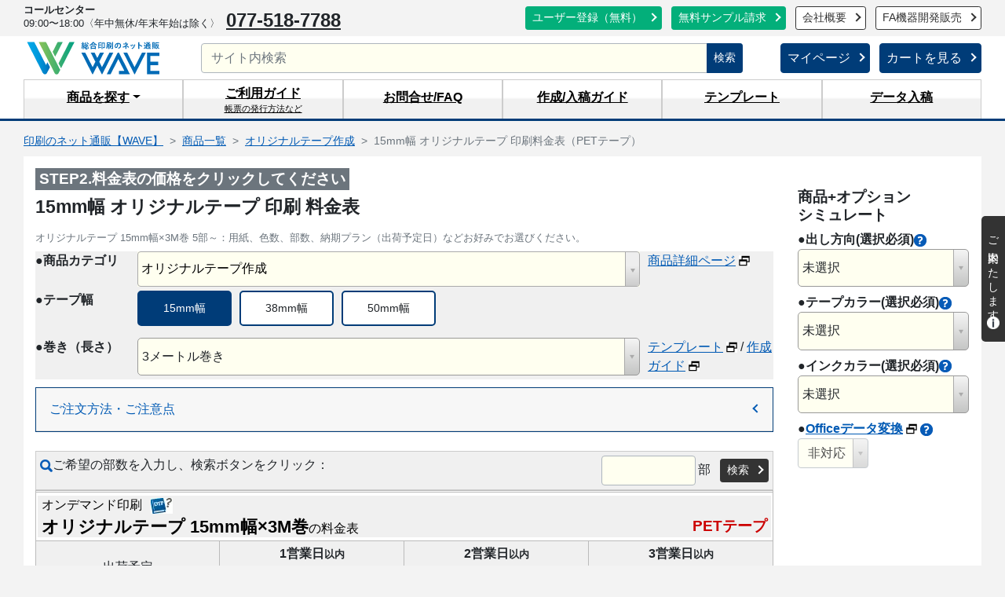

--- FILE ---
content_type: text/html; charset=UTF-8
request_url: https://www.wave-inc.co.jp/order/index.php?main_page=page_403535&noc=10&dod=3&color=-1
body_size: 80242
content:

<!doctype html>
<html lang="ja">
<head>
<meta charset="utf-8">
<!-- Page hiding snippet (recommended) -->
<style>.async-hide{opacity:0!important}</style>
<script>(function(a,s,y,n,c,h,i,d,e){s.className+=' '+y;h.end=i=function(){s.className=s.className.replace(RegExp(' ?'+y),'')};(a[n]=a[n]||[]).hide=h;setTimeout(function(){i();h.end=null},c);})(window,document.documentElement,'async-hide','dataLayer',4000,{'GTM-5BP9HF':true});</script>
<!-- Google Tag Manager -->
<script>(function(w,d,s,l,i){w[l]=w[l]||[];w[l].push({'gtm.start':new Date().getTime(),event:'gtm.js'});var f=d.getElementsByTagName(s)[0],j=d.createElement(s),dl=l!='dataLayer'?'&l='+l:'';j.async=true;j.src='https://www.googletagmanager.com/gtm.js?id='+i+dl;f.parentNode.insertBefore(j,f);})(window,document,'script','dataLayer','GTM-5BP9HF');</script>
<!-- End Google Tag Manager -->
<title>15mm幅 オリジナルテープ 印刷 料金表｜印刷・プリントのネット通販【WAVE】</title>
<meta name="robots" content="index,follow">
<link rel="canonical" href="https://www.wave-inc.co.jp/order/index.php?main_page=page_403535">
<meta name="description" content="15mm幅 オリジナルテープ 印刷のことならWAVEにお任せください！高品質な印刷物を短納期、納得の低価格でお届けいたします。各種サービスも充実、コールセンター完備。カード決済・法人後払い対応。WEBで簡単注文、データ入稿24時間受付中。">
<meta name="viewport" content="width=device-width, initial-scale=1, shrink-to-fit=no">
<meta name="format-detection" content="telephone=no">

<meta name="keywords" content="オリジナルテープ,,印刷,印刷通販,ネット通販,早い,短納期,高品質,高精細,カラー,送料無料,安い,低価格,WAVE,ウエーブ">
<meta property="og:image" content="https://www.wave-inc.co.jp/images/main/logo.png">
<meta name="copyright" content="(C) WAVE Co.,Ltd.">
<link rel="icon" href="../images/favicon.ico" type="image/vnd.microsoft.icon">
<link rel="shortcut icon" href="../images/favicon.ico" type="image/vnd.microsoft.icon">
<link rel="apple-touch-icon" sizes="152x152" href="https://www.wave-inc.co.jp/images/xapple-touch-icon.png.pagespeed.ic.R4Ul5qqGu0.webp">


<link rel="preload" href="../css/fonts/icomoon.woff?1nv3bl" as="font" type="font/woff" crossorigin>

<link rel="stylesheet" href="https://www.wave-inc.co.jp/css/A.order_pages.css.pagespeed.cf.TwaBn2pR59.css" media="all">
	

<link rel="stylesheet" href="https://www.wave-inc.co.jp/css/ui-lightness/A.jquery-ui-1.12.1.min.css.pagespeed.cf.L0PILgXS_g.css" media="print" onload="this.media='all'">
<link rel="stylesheet" href="https://www.wave-inc.co.jp/css/select2/A.jquery.select2.css.pagespeed.cf.-HQNl5MQBt.css" media="print" onload="this.media='all'">
<link rel="stylesheet" href="https://www.wave-inc.co.jp/css/A.lightbox2.min.css.pagespeed.cf.cymTEsdBt_.css" media="print" onload="this.media='all'">

<script src="https://www.wave-inc.co.jp/javascript/jquery-3.3.1.min.js.pagespeed.jm.r0B4QCxeCQ.js"></script>
<script src="https://code.jquery.com/jquery-migrate-3.3.1.min.js"></script>

<script src="https://www.wave-inc.co.jp/javascript/main201509.js,q1676335657651+wave,_func_dispLink.js.pagespeed.jc.CcalyhLB6Y.js"></script><script>eval(mod_pagespeed_eZyfABAlGr);</script>
<script>eval(mod_pagespeed_XXlFbkBiat);</script>






</head>

<body id="page403535" class="responsive">

<div id="top">
<ul id="shortcutNav" class="menu">
<li><a href="#nav" accesskey="m">メインメニューへ</a></li>
<li><a href="#pageContent" accesskey="c">本文へ</a></li>
<li><a href="#sitemap" accesskey="s">サイトマップへ</a></li>
</ul>
</div>

<!-- ヘッダ -->
<header class="clearfix">
<div class="bg-light px-2 px-xl-0 clearfix d-none d-lg-block">
<div class="container-wrapper">
<p class="mb-0 mt-1 float-left"><small class="d-inline-block mr-3 mr-xl-2"><strong>コールセンター</strong><br>09:00〜18:00<span class="d-none d-xl-inline-block">〈年中無休/年末年始は除く〉</span></small><a href="tel:0775187788" class="h2">077-518-7788</a></p>
<p class="my-2 mb-0 float-right">
<a href="../order/index.php?main_page=create_account" class="btn btn-sm btn-info mr-2">ユーザー登録（無料）</a>
<a href="../order/index.php?main_page=form_material" class="btn btn-sm btn-info mr-2">無料サンプル請求</a>
<!--<a href="guide/corporate.html" class="btn btn-sm btn-outline-primary mr-2">法人の方へ</a>-->
<a href="../corporate/" class="btn btn-sm btn-outline-dark mr-2">会社概要</a>
<a href="https://robo.wave-inc.co.jp/" class="btn btn-sm btn-outline-dark" target="_blank" role="button">FA機器開発販売</a>
</p>
</div>
</div>
<div class="container-wrapper">
	<div class="d-flex align-items-center">
		<a class="navbar-brand" href="https://www.wave-inc.co.jp/">
			<div id="top-logo">
			<img class="img-fluid" src="../images/logo.svg?v1" alt="ネット印刷の【WAVE】｜早くてキレイなのに安い！" width="178" height="50">
			</div>
		</a>

		<div class="d-none d-lg-block flex-grow-1 my-2 mx-5">
			<form action="../tools/search.php" method="get" class="input-group">
			<input type="text" name="q" value="" class="form-control" placeholder="サイト内検索" aria-label="サイト内検索" aria-describedby="btnSeachHead" style="height:38px;width:calc(100%-80px);margin:0;font-size:1rem;line-height:38px">
			<div class="input-group-append">
			<button class="btn btn-primary btn-sm btn-caret-none search_btn mb-0" type="submit" id="btnSeachHead" style="height:38px">検索</button></div>
			</form>
		</div>
		<div id="topnav" class="d-none d-lg-block my-2">
			<ul class="list-unstyled my-0 pl-0">
			<li class="list-inline-item mb-0"><a class="btn btn-primary" href="../order/index.php?main_page=account" role="button">マイページ</a></li>
			<li class="list-inline-item mb-0"><a class="btn btn-primary" href="../order/index.php?main_page=shopping_cart" role="button">カートを見る</a></li>
			</ul>
		</div>
</div>
<button class="navbar-toggler" type="button" data-toggle="offcanvas"> <span></span><span></span><span></span> </button><div id="navbar-back" data-toggle="offcanvas"></div>
<div id="menu-md">
<ul class="list-unstyled">
<li class="list-inline-item"><a href="../order/index.php?main_page=account" class="btn btn-primary">マイページ</a></li>
<li class="list-inline-item"><a href="../order/index.php?main_page=shopping_cart" class="btn btn-primary">カートを見る</a></li>
</ul>
</div>
<div id="menu-sm">
<a href="../order/index.php?main_page=account"><span class="iconf iconf-person"></span><span>マイページ</span></a>
<a href="../order/index.php?main_page=shopping_cart"><span class="iconf iconf-shopping_cart"></span><span>カート</span></a>
</div>
</div>
</header>
<!--ヘッダEND-->
<!--グロナビ-->
<nav id="globalNav" class="mb-0 mb-lg-3">
<div class="container-wrapper">
<ul class="nav justify-content-center nav-justified">
<li class="nav-item dropdown"><a class="nav-link dropdown-toggle wbr" href="#" id="navbarDropdown" role="button" data-toggle="dropdown" aria-haspopup="true" aria-expanded="false"><span>商品を</span><span>探す</span></a>
<div class="dropdown-menu" aria-labelledby="navbarDropdown"> <a class="dropdown-item" href="../tools/itemsearch.php" title="アイテム名検索">アイテム名検索</a> <a class="dropdown-item" href="../tools/sizesearch.php" title="仕上がりサイズを入力して、対応商品を検索">サイズ&times;商品検索</a> <a class="dropdown-item" href="../tools/pdctsearch.html" title="商品一覧から検索">商品一覧から検索</a> <a class="dropdown-item" href="../tools/pdctspeed.php" title="短納期商品を探す">短納期商品を探す</a> <a class="dropdown-item" href="../order/index.php?main_page=estimate_compare" title="料金比較ツール">料金比較[要ﾛｸﾞｲﾝ]</a> <a class="dropdown-item" href="../order/index.php?main_page=estimate_info" title="カンタンご注文フォーム">簡単ご注文フォーム</a> <a class="dropdown-item" href="../order/pricelist_direct" title="料金表にダイレクトアクセス">料金表ダイレクト</a>
<div id="srchBox" class="p-1">
<form action="../tools/search.php" method="get" id="srch">
<div class="input-group" id="srchForm">
  <input type="text" name="q" value="" class="form-control" placeholder="キーワード" aria-label="サイト内検索" aria-describedby="srchBtn">
  <div class="input-group-append">
    <button class="btn btn-primary btn-caret-none" type="submit" id="srchBtn">検索</button>
  </div>
</div>
</form>
</div>
</div>
</li>
<li class="nav-item"> <a class="nav-link guide wbr" href="../guide/"><span>ご利用</span><span>ガイド</span><div>帳票の発行方法など</div></a></li>
<li class="nav-item"> <a class="nav-link wbr" href="../toiawase/"><span>お問合せ</span><span>/FAQ</span></a> </li>
<li class="nav-item"> <a class="nav-link wbr" href="../data/"><span>作成/入稿</span><span>ガイド</span></a> </li>
<li class="nav-item d-none d-lg-block"> <a class="nav-link" href="../data/download/">テンプレート</a> </li>
<li class="nav-item d-none d-lg-block"> <a class="nav-link" href="../data/nyukou/">データ入稿</a> </li>
</ul>
</div>
</nav>
<!--グロナビEND--> 


<div id="contents" class="nosidemenu">



<!-- メインコンテンツ -->
<div id="mainContent" class="nosidemenu px-lg-0">

<div class="container-wrapper">
	<!--パンくずリスト--><div id="breadcrumb" class="px-2 px-xl-0"><nav aria-label="breadcrumb"><ol class="breadcrumb" itemscope itemtype="https://schema.org/BreadcrumbList"><li itemprop="itemListElement" itemscope itemtype="https://schema.org/ListItem" class="breadcrumb-item"><a itemprop="item" href="https://www.wave-inc.co.jp/"><span itemprop="name">印刷のネット通販【WAVE】</span></a><meta itemprop="position" content="1"></li><li itemprop="itemListElement" itemscope itemtype="https://schema.org/ListItem" class="breadcrumb-item"><a itemprop="item" href="../tools/pdctsearch.html"><span itemprop="name">商品一覧</span></a><meta itemprop="position" content="2"></li><li itemprop="itemListElement" itemscope itemtype="https://schema.org/ListItem" class="breadcrumb-item"><a itemprop="item" href="../products/tape.html"><span itemprop="name">オリジナルテープ作成</span></a><meta itemprop="position" content="3"></li><li itemprop="itemListElement" itemscope itemtype="https://schema.org/ListItem" class="breadcrumb-item active"><span itemprop="name">15mm幅 オリジナルテープ 印刷料金表（PETテープ）</span><meta itemprop="position" content="4"></li></ol></nav></div>
<div class="mainContent-inner p-lg-3">


<!-- 本文 -->


<div id="order"><div id="areaHeader"><p id="ordertop">STEP2.料金表の価格をクリックしてください</p><h1 id="pagetitle" class="mb-3">15mm幅 オリジナルテープ 印刷 料金表</h1><p class="text-secondary notes mb-2">オリジナルテープ 15mm幅×3M巻 5部～：用紙、色数、部数、納期プラン（出荷予定日）などお好みでお選びください。</p></div><!--END.box-->
<!-- body_code -->
<table id="products_select_tb">
<tr>
<td class="left">●商品カテゴリ</td>
<td><select name="category" onchange="paperchoice('parent', this, 0)" class="select-category">
<optgroup label="チラシ・フライヤー・ポスター">
<option value="page_400522"> チラシ/フライヤー印刷（オフセット）</option>
<option value="page_402276"> チラシ/フライヤー印刷（オンデマンド）</option>
<option value="page_92"> ポスター印刷（オフセット）</option>
<option value="page_21114"> 小部数ポスター印刷（オンデマンド）</option>
<option value="page_404658"> 車両中吊り広告印刷</option>
<option value="page_407779"> クリアポスター印刷（オフセット）</option>
</optgroup>
<optgroup label="カード・名刺・はがき・厚紙">
<option value="page_1"> 名刺印刷（オフセット）</option>
<option value="page_401261"> 名刺印刷（オンデマンド）</option>
<option value="page_2370"> スタンプカード/診察券印刷（オフセット）</option>
<option value="page_401262"> スタンプカード/診察券印刷（オンデマンド）</option>
<option value="page_2"> はがき/ポストカード印刷（オフセット）</option>
<option value="page_401264"> はがき/ポストカード印刷（オンデマンド）</option>
<option value="page_5"> 厚紙印刷(A判・B判カード)（オフセット）</option>
<option value="page_401258"> 厚紙印刷(A判・B判カード)（オンデマンド）</option>
<option value="page_404668"> 型抜きカード印刷（オフセット）</option>
<option value="page_405599"> 型抜きカード印刷（オンデマンド）</option>
<option value="page_405213"> 箔押しカード印刷（オフセット）</option>
<option value="page_408638"> 箔プリントカード印刷（オンデマンド）</option>
<option value="page_400217"> 商品タグ印刷（オフセット）</option>
<option value="page_401205"> 商品タグ印刷（オンデマンド）</option>
</optgroup>
<optgroup label="冊子・カタログ・パンフレット">
<option value="page_6060"> 中綴じ冊子印刷（オフセット印刷＋製本）</option>
<option value="page_402390"> 中綴じ冊子印刷（オンデマンド印刷＋製本）</option>
<option value="page_6740"> 無線綴じ冊子印刷（オフセット印刷＋製本）</option>
<option value="page_400354"> 激安冊子印刷（軽オフセット印刷＋無線綴じ製本）</option>
<option value="page_400314"> 激安冊子印刷（軽オフセット印刷＋中綴じ製本）</option>
<option value="page_5021"> 折パンフレット印刷（オフセット印刷＋折り加工）</option>
<option value="page_406048"> スクラム製本冊子（オフセット印刷+空綴じ）</option>
<option value="page_407067"> スクラム製本冊子（オンデマンド印刷+空綴じ）</option>
<option value="page_405952"> 資料印刷（オンデマンド印刷＋簡易製本）</option>
</optgroup>
<optgroup label="パッケージ">
<option value="page_406728"> キャラメル箱パッケージ印刷</option>
<option value="page_406716"> 地獄底式パッケージ印刷</option>
<option value="page_406740"> ピロー型パッケージ印刷</option>
<option value="page_406752"> N式パッケージ印刷</option>
<option value="page_403448"> 包装紙印刷</option>
</optgroup>
<optgroup label="チケット・回数券・クーポン券">
<option value="page_2300"> チケット印刷（オフセット）</option>
<option value="page_401204"> チケット印刷（オンデマンド）</option>
<option value="page_4500"> 回数券／クーポン券印刷（オフセット）</option>
</optgroup>
<optgroup label="封筒･圧着DM･フォルダー">
<option value="page_150"> 封筒印刷（オフセット印刷＋製袋加工）</option>
<option value="page_400904"> 封筒印刷（既製封筒刷込印刷　オフセット）</option>
<option value="page_400205"> 封筒印刷（既製封筒刷込印刷　オンデマンド）</option>
<option value="page_408437"> 名入れ封筒印刷【簡単注文タイプ】</option>
<option value="page_3512"> 圧着DM(ダイレクトメール)印刷（オフセット）</option>
<option value="page_404128"> ECO紙製フォルダー印刷（ポケットホルダー）（オフセット）</option>
<option value="page_407630"> クリアファイル印刷（フルカラーオフセット）</option>
<option value="page_401718"> クリアファイル印刷（フルカラーオンデマンド）</option>
<option value="page_401104"> クリアファイル印刷（箔押し）</option>
<option value="page_408391"> イージーオーダー・フォト名入れクリアファイル印刷【簡単注文タイプ】</option>
</optgroup>
<optgroup label="POP(ポップ)・パネル">
<option value="page_400454"> パネル(等身大パネル、段ボールパネル等)印刷</option>
<option value="page_403687"> スイングPOP印刷</option>
<option value="page_408073"> デザインスイングPOPセット【簡単注文タイプ】</option>
<option value="page_408092"> POPカード</option>
<option value="page_408115"> デザインPOPカードセット【簡単注文タイプ】</option>
<option value="page_408112"> レールPOP</option>
<option value="page_408119"> デザインレールPOP【簡単注文タイプ】</option>
<option value="page_300200"> 卓上POP印刷(オフセット印刷)</option>
<option value="page_405093"> 卓上POP印刷(オンデマンド印刷)</option>
<option value="page_408120"> デザイン卓上POP【簡単注文タイプ】</option>
</optgroup>
<optgroup label="サイン・ディスプレイ">
<option value="page_400501"> のぼり印刷</option>
<option value="page_401486"> タペストリー印刷</option>
<option value="page_403378"> 横断幕/懸垂幕印刷</option>
<option value="page_407580"> オリジナル壁紙印刷</option>
<option value="page_407585"> ウォールステッカー印刷</option>
<option value="page_301000"> カッティングシート製作 </option>
<option value="page_400100"> カタログスタンド/ラック印刷</option>
</optgroup>
<optgroup label="販促・オリジナルグッズ">
<option value="page_403456"> 卓上ECOリング綴じカレンダー印刷（オフセット）</option>
<option value="page_224"> 卓上プラスチックケース入りカレンダー印刷（オフセット）</option>
<option value="page_22000"> 卓上プラスチックケース入りカレンダー印刷（オンデマンド）</option>
<option value="page_7500"> 中綴じ冊子カレンダー印刷（オフセット）</option>
<option value="page_406181"> ECO壁掛けカレンダー印刷（タンザック）（オフセット）</option>
<option value="page_404864"> ポスターカレンダー印刷（オフセット）</option>
<option value="page_404956"> ポスターカレンダー印刷（オンデマンド）</option>
<option value="page_401326"> 名入れカレンダー印刷（オフセット）【簡単注文タイプ】</option>
<option value="page_407799"> マイフォト名入れカレンダー印刷（オフセット）【簡単注文タイプ】</option>
<option value="page_401082"> ECOうちわ印刷</option>
<option value="page_404119"> シール/ステッカー印刷</option>
<option value="page_400435"> マグネットステッカー印刷</option>
<option value="page_407622"> フェイスペイントシール印刷</option>
<option value="page_408087"> ECOメガホン印刷</option>
<option value="page_406030"> 色紙印刷</option>
<option value="page_400496"> マウスパッド印刷 </option>
<option value="page_405068"> しおりセット印刷（オンデマンド）</option>
<option value="page_403535" selected="selected"> オリジナルテープ作成</option>
<option value="page_403711"> オリジナルリボン印刷</option>
<option value="page_401406"> オリジナルスタンプ（浸透印）</option>
<option value="page_404516"> 箸袋印刷</option>
<option value="page_408242"> クリア・マスクケース印刷</option>
</optgroup>
<optgroup label="CD・DVDジャケット">
<option value="page_203"> CDジャケット印刷（オフセット）</option>
<option value="page_403683"> ブルーレイ/DVDジャケット印刷（オフセット）</option>
</optgroup>
<optgroup label="コミック・同人誌">
<option value="page_3100"> 同人誌用表紙印刷（オフセット）</option>
<option value="page_4008"> 短冊ポスター/スティックポスター印刷（オフセット）</option>
</optgroup>
<optgroup label="簡易校正">
<option value="page_200000"> 簡易校正（オンデマンド）</option>
</optgroup>
</select>
</td>
<td class="right"><a rel="nofollow" target="_blank" class="blank" href="../products/tape.html">商品詳細ページ</a></td>
</tr>
<tr>
<td>●テープ幅</td>
<td colspan="2" class="select-path-block"><label class="select-path-checked"><input type="radio" name="width" value="page_403535" onclick="radiochoice('main_page',this.value,1)" checked="checked">15mm幅</label>
<label><input type="radio" name="width" value="page_403528" onclick="radiochoice('main_page',this.value,1)">38mm幅</label>
<label><input type="radio" name="width" value="page_403521" onclick="radiochoice('main_page',this.value,1)">50mm幅</label>
</td>
</tr>
<tr>
<td>●巻き（長さ）</td>
<td><select name="paper" onchange="paperchoice('parent',this,0)">
<option value="page_403535" selected="selected">3メートル巻き</option>
<option value="page_403536">5メートル巻き</option>
<option value="page_403537">10メートル巻き</option>
<option value="page_403722">15メートル巻き</option>
<option value="page_403538">20メートル巻き</option>
</select></td>
<td><a href='../data/download/tape.html' target='_blank' class='blank'>テンプレート</a>
/
<a href='../data/pdct-tape/' target='_blank' class='blank'>作成ガイド</a></td>
</tr>
<script>function readOnLoadFunctions(){dispPriceTanka(2);}</script>
</table><!-- body_code -->

<div id="areaPriceHeader"><div class="box-note clearfix" id="order-biko"><div class="accordion mb-4" id="accordionBiko"><div class="card"><div class="card-header" id="headingBiko"><button class="btn btn-caret-b btn-link" type="button" data-toggle="collapse" data-target="#collapseBiko" aria-expanded="false" aria-controls="collapseBiko">ご注文方法・ご注意点</button></div><div id="collapseBiko" class="collapse" aria-labelledby="headingBiko"><div class="card-body clearfix"><ul class="clearfix"><li class="list-check">ご注文の際は下表の料金（税込）をクリックしてください(<script>openPricelistMikata('料金表の見方');</script>／<a href="../guide/flowchart.html" target="_blank" class="blank">ご注文からお届けまでの流れ</a>)</li><li class="list-check" id="msg_useoptionfilter">オプションの選択内容によっては、ご利用いただけない納期プラン・部数がある場合がございます。「商品＋オプションシミュレート」メニューより、対応の可否をご確認いただけます。</li></ul><ul class="mb-0">
<li class="list-kome">表示価格には消費税と送料１ヶ所分(沖縄と一部の離島を除く)が含まれます。</li>
<li class="list-kome">1デザインにつき1商品をご注文ください。<span class="notes">（100部のご注文のうち、50部ずつ2種類のデザインで印刷する、といったことはできません）</span></li>
<li class="list-kome">IllustratorまたはPhotoshopにてデータを作成してください。画像ファイル、Officeそのまま入稿もご利用いただけます。PDFデータは受付しておりません。</li>
<li class="list-kome">この商品は発送オプションで「<a href="../products/option/mail.html" class="blank" target="_blank">メール便別送</a>」をご指定いただけません。</li>
</ul>
</div></div></div></div></div><!--END #order-biko-->
</div><div id="price"><div id="price-inner"><table id="priceTable" class="priceTable">
<thead>
<tr class="additional"><td colspan="4"><div id="products_container" class="clearfix"><div id="products_method">オンデマンド印刷<a href='../data/dtp/ondemand.html'><img src='[data-uri]' alt='オンデマンド印刷とは' style='margin-left:10px;vertical-align:top;'></a></div><h2 id="products_size" class="wbr">オリジナルテープ 15mm幅×3M巻<span>の料金表</span><div id="products_papertype">PETテープ</div></h2></div></td></tr>
<tr class='tr-0'>
<td rowspan='2' class='dod_bgcolor'>出荷予定<br><span class="wd_link"><a href="javascript:void(0)" onclick="window.open('../tools/wd.php?product_id=403535&dod=3&add=0','wd','width=1024,height=800,menubar=no,toolbar=no,location=no,status=no,scrollbars=yes')">カレンダー</a></span><br>税込価格<br><span id='dispPriceTankaBtn'></span><br><span id='dispPriceTaxincludedBtn'></span></td>
<td class='dod_bgcolor'><strong>1営業日<span class="notes text-nowrap">以内</span></strong><br>～1/20(火)<span class="notes text-nowrap">以内出荷<br>締切：16時</span></td>
<td class='dod_bgcolor'><strong>2営業日<span class="notes text-nowrap">以内</span></strong><br>～1/21(水)<span class="notes text-nowrap">以内出荷<br>締切：24時</span></td>
<td class='dod_bgcolor'><strong>3営業日<span class="notes text-nowrap">以内</span></strong><br>～1/22(木)<span class="notes text-nowrap">以内出荷<br>締切：24時</span></td>
</tr>
<tr class='tr-2'>
<td><img src="[data-uri]" alt="片面特色1色"><br><span class="price_color_text">(片面印刷)<br>特色1色/なし</span></td>
<td><img src="[data-uri]" alt="片面特色1色"><br><span class="price_color_text">(片面印刷)<br>特色1色/なし</span></td>
<td><img src="[data-uri]" alt="片面特色1色"><br><span class="price_color_text">(片面印刷)<br>特色1色/なし</span></td>
</tr>
</thead>
<tbody>
<tr class="price_stripe tr-1">
<td class='noc_5'>5部</td>
<td class="td-price td-1" title="[税込価格] 1営業日 : 1c/0 : 5部"><a href='/order/index.php?main_page=product_info&products_id=403535&noc=5&dod=1&color=-1'>4,367<small>円</small></a>
<span class='price-tanka'><br>(1部@873.40)</span></td>
<td class="td-price td-2" title="[税込価格] 2営業日 : 1c/0 : 5部"><a href='/order/index.php?main_page=product_info&products_id=403535&noc=5&dod=2&color=-1'>3,553<small>円</small></a>
<span class='price-tanka'><br>(1部@710.60)</span></td>
<td class="td-price td-3" title="[税込価格] 3営業日 : 1c/0 : 5部"><a href='/order/index.php?main_page=product_info&products_id=403535&noc=5&dod=3&color=-1'>2,728<small>円</small></a>
<span class='price-tanka'><br>(1部@545.60)</span></td>
</tr>
<tr class="tr-2">
<td class='noc_6'>6部</td>
<td class="td-price td-1" title="[税込価格] 1営業日 : 1c/0 : 6部"><a href='/order/index.php?main_page=product_info&products_id=403535&noc=6&dod=1&color=-1'>4,620<small>円</small></a>
<span class='price-tanka'><br>(1部@770.00)</span></td>
<td class="td-price td-2" title="[税込価格] 2営業日 : 1c/0 : 6部"><a href='/order/index.php?main_page=product_info&products_id=403535&noc=6&dod=2&color=-1'>3,762<small>円</small></a>
<span class='price-tanka'><br>(1部@627.00)</span></td>
<td class="td-price td-3" title="[税込価格] 3営業日 : 1c/0 : 6部"><a href='/order/index.php?main_page=product_info&products_id=403535&noc=6&dod=3&color=-1'>2,893<small>円</small></a>
<span class='price-tanka'><br>(1部@482.17)</span></td>
</tr>
<tr class="price_stripe tr-3">
<td class='noc_7'>7部</td>
<td class="td-price td-1" title="[税込価格] 1営業日 : 1c/0 : 7部"><a href='/order/index.php?main_page=product_info&products_id=403535&noc=7&dod=1&color=-1'>4,884<small>円</small></a>
<span class='price-tanka'><br>(1部@697.71)</span></td>
<td class="td-price td-2" title="[税込価格] 2営業日 : 1c/0 : 7部"><a href='/order/index.php?main_page=product_info&products_id=403535&noc=7&dod=2&color=-1'>3,960<small>円</small></a>
<span class='price-tanka'><br>(1部@565.71)</span></td>
<td class="td-price td-3" title="[税込価格] 3営業日 : 1c/0 : 7部"><a href='/order/index.php?main_page=product_info&products_id=403535&noc=7&dod=3&color=-1'>3,047<small>円</small></a>
<span class='price-tanka'><br>(1部@435.29)</span></td>
</tr>
<tr class="tr-4">
<td class='noc_8'>8部</td>
<td class="td-price td-1" title="[税込価格] 1営業日 : 1c/0 : 8部"><a href='/order/index.php?main_page=product_info&products_id=403535&noc=8&dod=1&color=-1'>5,137<small>円</small></a>
<span class='price-tanka'><br>(1部@642.13)</span></td>
<td class="td-price td-2" title="[税込価格] 2営業日 : 1c/0 : 8部"><a href='/order/index.php?main_page=product_info&products_id=403535&noc=8&dod=2&color=-1'>4,169<small>円</small></a>
<span class='price-tanka'><br>(1部@521.13)</span></td>
<td class="td-price td-3" title="[税込価格] 3営業日 : 1c/0 : 8部"><a href='/order/index.php?main_page=product_info&products_id=403535&noc=8&dod=3&color=-1'>3,212<small>円</small></a>
<span class='price-tanka'><br>(1部@401.50)</span></td>
</tr>
<tr class="price_stripe tr-5">
<td class='noc_9'>9部</td>
<td class="td-price td-1" title="[税込価格] 1営業日 : 1c/0 : 9部"><a href='/order/index.php?main_page=product_info&products_id=403535&noc=9&dod=1&color=-1'>5,390<small>円</small></a>
<span class='price-tanka'><br>(1部@598.89)</span></td>
<td class="td-price td-2" title="[税込価格] 2営業日 : 1c/0 : 9部"><a href='/order/index.php?main_page=product_info&products_id=403535&noc=9&dod=2&color=-1'>4,378<small>円</small></a>
<span class='price-tanka'><br>(1部@486.44)</span></td>
<td class="td-price td-3" title="[税込価格] 3営業日 : 1c/0 : 9部"><a href='/order/index.php?main_page=product_info&products_id=403535&noc=9&dod=3&color=-1'>3,366<small>円</small></a>
<span class='price-tanka'><br>(1部@374.00)</span></td>
</tr>
<tr class="tr-6">
<td class='noc_10'>10部</td>
<td class="td-price td-1" title="[税込価格] 1営業日 : 1c/0 : 10部"><a href='/order/index.php?main_page=product_info&products_id=403535&noc=10&dod=1&color=-1'>5,643<small>円</small></a>
<span class='price-tanka'><br>(1部@564.30)</span></td>
<td class="td-price td-2" title="[税込価格] 2営業日 : 1c/0 : 10部"><a href='/order/index.php?main_page=product_info&products_id=403535&noc=10&dod=2&color=-1'>4,587<small>円</small></a>
<span class='price-tanka'><br>(1部@458.70)</span></td>
<td class="td-price td-3" title="[税込価格] 3営業日 : 1c/0 : 10部"><a href='/order/index.php?main_page=product_info&products_id=403535&noc=10&dod=3&color=-1'>3,520<small>円</small></a>
<span class='price-tanka'><br>(1部@352.00)</span></td>
</tr>
<tr class="price_stripe tr-7">
<td class='noc_11'>11部</td>
<td class="td-price td-1" title="[税込価格] 1営業日 : 1c/0 : 11部"><a href='/order/index.php?main_page=product_info&products_id=403535&noc=11&dod=1&color=-1'>5,896<small>円</small></a>
<span class='price-tanka'><br>(1部@536.00)</span></td>
<td class="td-price td-2" title="[税込価格] 2営業日 : 1c/0 : 11部"><a href='/order/index.php?main_page=product_info&products_id=403535&noc=11&dod=2&color=-1'>4,785<small>円</small></a>
<span class='price-tanka'><br>(1部@435.00)</span></td>
<td class="td-price td-3" title="[税込価格] 3営業日 : 1c/0 : 11部"><a href='/order/index.php?main_page=product_info&products_id=403535&noc=11&dod=3&color=-1'>3,685<small>円</small></a>
<span class='price-tanka'><br>(1部@335.00)</span></td>
</tr>
<tr class="tr-8">
<td class='noc_12'>12部</td>
<td class="td-price td-1" title="[税込価格] 1営業日 : 1c/0 : 12部"><a href='/order/index.php?main_page=product_info&products_id=403535&noc=12&dod=1&color=-1'>6,149<small>円</small></a>
<span class='price-tanka'><br>(1部@512.42)</span></td>
<td class="td-price td-2" title="[税込価格] 2営業日 : 1c/0 : 12部"><a href='/order/index.php?main_page=product_info&products_id=403535&noc=12&dod=2&color=-1'>4,994<small>円</small></a>
<span class='price-tanka'><br>(1部@416.17)</span></td>
<td class="td-price td-3" title="[税込価格] 3営業日 : 1c/0 : 12部"><a href='/order/index.php?main_page=product_info&products_id=403535&noc=12&dod=3&color=-1'>3,839<small>円</small></a>
<span class='price-tanka'><br>(1部@319.92)</span></td>
</tr>
<tr class="price_stripe tr-9">
<td class='noc_13'>13部</td>
<td class="td-price td-1" title="[税込価格] 1営業日 : 1c/0 : 13部"><a href='/order/index.php?main_page=product_info&products_id=403535&noc=13&dod=1&color=-1'>6,402<small>円</small></a>
<span class='price-tanka'><br>(1部@492.46)</span></td>
<td class="td-price td-2" title="[税込価格] 2営業日 : 1c/0 : 13部"><a href='/order/index.php?main_page=product_info&products_id=403535&noc=13&dod=2&color=-1'>5,203<small>円</small></a>
<span class='price-tanka'><br>(1部@400.23)</span></td>
<td class="td-price td-3" title="[税込価格] 3営業日 : 1c/0 : 13部"><a href='/order/index.php?main_page=product_info&products_id=403535&noc=13&dod=3&color=-1'>4,004<small>円</small></a>
<span class='price-tanka'><br>(1部@308.00)</span></td>
</tr>
<tr class="tr-10">
<td class='noc_14'>14部</td>
<td class="td-price td-1" title="[税込価格] 1営業日 : 1c/0 : 14部"><a href='/order/index.php?main_page=product_info&products_id=403535&noc=14&dod=1&color=-1'>6,655<small>円</small></a>
<span class='price-tanka'><br>(1部@475.36)</span></td>
<td class="td-price td-2" title="[税込価格] 2営業日 : 1c/0 : 14部"><a href='/order/index.php?main_page=product_info&products_id=403535&noc=14&dod=2&color=-1'>5,401<small>円</small></a>
<span class='price-tanka'><br>(1部@385.79)</span></td>
<td class="td-price td-3" title="[税込価格] 3営業日 : 1c/0 : 14部"><a href='/order/index.php?main_page=product_info&products_id=403535&noc=14&dod=3&color=-1'>4,158<small>円</small></a>
<span class='price-tanka'><br>(1部@297.00)</span></td>
</tr>
<tr class="price_stripe tr-11">
<td class='noc_15'>15部</td>
<td class="td-price td-1" title="[税込価格] 1営業日 : 1c/0 : 15部"><a href='/order/index.php?main_page=product_info&products_id=403535&noc=15&dod=1&color=-1'>6,908<small>円</small></a>
<span class='price-tanka'><br>(1部@460.53)</span></td>
<td class="td-price td-2" title="[税込価格] 2営業日 : 1c/0 : 15部"><a href='/order/index.php?main_page=product_info&products_id=403535&noc=15&dod=2&color=-1'>5,610<small>円</small></a>
<span class='price-tanka'><br>(1部@374.00)</span></td>
<td class="td-price td-3" title="[税込価格] 3営業日 : 1c/0 : 15部"><a href='/order/index.php?main_page=product_info&products_id=403535&noc=15&dod=3&color=-1'>4,312<small>円</small></a>
<span class='price-tanka'><br>(1部@287.47)</span></td>
</tr>
<tr class="tr-12">
<td class='noc_16'>16部</td>
<td class="td-price td-1" title="[税込価格] 1営業日 : 1c/0 : 16部"><a href='/order/index.php?main_page=product_info&products_id=403535&noc=16&dod=1&color=-1'>7,161<small>円</small></a>
<span class='price-tanka'><br>(1部@447.56)</span></td>
<td class="td-price td-2" title="[税込価格] 2営業日 : 1c/0 : 16部"><a href='/order/index.php?main_page=product_info&products_id=403535&noc=16&dod=2&color=-1'>5,819<small>円</small></a>
<span class='price-tanka'><br>(1部@363.69)</span></td>
<td class="td-price td-3" title="[税込価格] 3営業日 : 1c/0 : 16部"><a href='/order/index.php?main_page=product_info&products_id=403535&noc=16&dod=3&color=-1'>4,477<small>円</small></a>
<span class='price-tanka'><br>(1部@279.81)</span></td>
</tr>
<tr class="price_stripe tr-13">
<td class='noc_17'>17部</td>
<td class="td-price td-1" title="[税込価格] 1営業日 : 1c/0 : 17部"><a href='/order/index.php?main_page=product_info&products_id=403535&noc=17&dod=1&color=-1'>7,414<small>円</small></a>
<span class='price-tanka'><br>(1部@436.12)</span></td>
<td class="td-price td-2" title="[税込価格] 2営業日 : 1c/0 : 17部"><a href='/order/index.php?main_page=product_info&products_id=403535&noc=17&dod=2&color=-1'>6,028<small>円</small></a>
<span class='price-tanka'><br>(1部@354.59)</span></td>
<td class="td-price td-3" title="[税込価格] 3営業日 : 1c/0 : 17部"><a href='/order/index.php?main_page=product_info&products_id=403535&noc=17&dod=3&color=-1'>4,631<small>円</small></a>
<span class='price-tanka'><br>(1部@272.41)</span></td>
</tr>
<tr class="tr-14">
<td class='noc_18'>18部</td>
<td class="td-price td-1" title="[税込価格] 1営業日 : 1c/0 : 18部"><a href='/order/index.php?main_page=product_info&products_id=403535&noc=18&dod=1&color=-1'>7,667<small>円</small></a>
<span class='price-tanka'><br>(1部@425.94)</span></td>
<td class="td-price td-2" title="[税込価格] 2営業日 : 1c/0 : 18部"><a href='/order/index.php?main_page=product_info&products_id=403535&noc=18&dod=2&color=-1'>6,226<small>円</small></a>
<span class='price-tanka'><br>(1部@345.89)</span></td>
<td class="td-price td-3" title="[税込価格] 3営業日 : 1c/0 : 18部"><a href='/order/index.php?main_page=product_info&products_id=403535&noc=18&dod=3&color=-1'>4,796<small>円</small></a>
<span class='price-tanka'><br>(1部@266.44)</span></td>
</tr>
<tr class="price_stripe tr-15">
<td class='noc_19'>19部</td>
<td class="td-price td-1" title="[税込価格] 1営業日 : 1c/0 : 19部"><a href='/order/index.php?main_page=product_info&products_id=403535&noc=19&dod=1&color=-1'>7,920<small>円</small></a>
<span class='price-tanka'><br>(1部@416.84)</span></td>
<td class="td-price td-2" title="[税込価格] 2営業日 : 1c/0 : 19部"><a href='/order/index.php?main_page=product_info&products_id=403535&noc=19&dod=2&color=-1'>6,435<small>円</small></a>
<span class='price-tanka'><br>(1部@338.68)</span></td>
<td class="td-price td-3" title="[税込価格] 3営業日 : 1c/0 : 19部"><a href='/order/index.php?main_page=product_info&products_id=403535&noc=19&dod=3&color=-1'>4,950<small>円</small></a>
<span class='price-tanka'><br>(1部@260.53)</span></td>
</tr>
<tr class="tr-16">
<td class='noc_20'>20部</td>
<td class="td-price td-1" title="[税込価格] 1営業日 : 1c/0 : 20部"><a href='/order/index.php?main_page=product_info&products_id=403535&noc=20&dod=1&color=-1'>8,173<small>円</small></a>
<span class='price-tanka'><br>(1部@408.65)</span></td>
<td class="td-price td-2" title="[税込価格] 2営業日 : 1c/0 : 20部"><a href='/order/index.php?main_page=product_info&products_id=403535&noc=20&dod=2&color=-1'>6,644<small>円</small></a>
<span class='price-tanka'><br>(1部@332.20)</span></td>
<td class="td-price td-3" title="[税込価格] 3営業日 : 1c/0 : 20部"><a href='/order/index.php?main_page=product_info&products_id=403535&noc=20&dod=3&color=-1'>5,104<small>円</small></a>
<span class='price-tanka'><br>(1部@255.20)</span></td>
</tr>
<tr class="price_stripe tr-17">
<td class='noc_21'>21部</td>
<td class="td-price td-1" title="[税込価格] 1営業日 : 1c/0 : 21部"><a href='/order/index.php?main_page=product_info&products_id=403535&noc=21&dod=1&color=-1'>8,426<small>円</small></a>
<span class='price-tanka'><br>(1部@401.24)</span></td>
<td class="td-price td-2" title="[税込価格] 2営業日 : 1c/0 : 21部"><a href='/order/index.php?main_page=product_info&products_id=403535&noc=21&dod=2&color=-1'>6,842<small>円</small></a>
<span class='price-tanka'><br>(1部@325.81)</span></td>
<td class="td-price td-3" title="[税込価格] 3営業日 : 1c/0 : 21部"><a href='/order/index.php?main_page=product_info&products_id=403535&noc=21&dod=3&color=-1'>5,269<small>円</small></a>
<span class='price-tanka'><br>(1部@250.90)</span></td>
</tr>
<tr class="tr-18">
<td class='noc_22'>22部</td>
<td class="td-price td-1" title="[税込価格] 1営業日 : 1c/0 : 22部"><a href='/order/index.php?main_page=product_info&products_id=403535&noc=22&dod=1&color=-1'>8,679<small>円</small></a>
<span class='price-tanka'><br>(1部@394.50)</span></td>
<td class="td-price td-2" title="[税込価格] 2営業日 : 1c/0 : 22部"><a href='/order/index.php?main_page=product_info&products_id=403535&noc=22&dod=2&color=-1'>7,051<small>円</small></a>
<span class='price-tanka'><br>(1部@320.50)</span></td>
<td class="td-price td-3" title="[税込価格] 3営業日 : 1c/0 : 22部"><a href='/order/index.php?main_page=product_info&products_id=403535&noc=22&dod=3&color=-1'>5,423<small>円</small></a>
<span class='price-tanka'><br>(1部@246.50)</span></td>
</tr>
<tr class="price_stripe tr-19">
<td class='noc_23'>23部</td>
<td class="td-price td-1" title="[税込価格] 1営業日 : 1c/0 : 23部"><a href='/order/index.php?main_page=product_info&products_id=403535&noc=23&dod=1&color=-1'>8,932<small>円</small></a>
<span class='price-tanka'><br>(1部@388.35)</span></td>
<td class="td-price td-2" title="[税込価格] 2営業日 : 1c/0 : 23部"><a href='/order/index.php?main_page=product_info&products_id=403535&noc=23&dod=2&color=-1'>7,260<small>円</small></a>
<span class='price-tanka'><br>(1部@315.65)</span></td>
<td class="td-price td-3" title="[税込価格] 3営業日 : 1c/0 : 23部"><a href='/order/index.php?main_page=product_info&products_id=403535&noc=23&dod=3&color=-1'>5,588<small>円</small></a>
<span class='price-tanka'><br>(1部@242.96)</span></td>
</tr>
<tr class="tr-20">
<td class='noc_24'>24部</td>
<td class="td-price td-1" title="[税込価格] 1営業日 : 1c/0 : 24部"><a href='/order/index.php?main_page=product_info&products_id=403535&noc=24&dod=1&color=-1'>9,185<small>円</small></a>
<span class='price-tanka'><br>(1部@382.71)</span></td>
<td class="td-price td-2" title="[税込価格] 2営業日 : 1c/0 : 24部"><a href='/order/index.php?main_page=product_info&products_id=403535&noc=24&dod=2&color=-1'>7,469<small>円</small></a>
<span class='price-tanka'><br>(1部@311.21)</span></td>
<td class="td-price td-3" title="[税込価格] 3営業日 : 1c/0 : 24部"><a href='/order/index.php?main_page=product_info&products_id=403535&noc=24&dod=3&color=-1'>5,742<small>円</small></a>
<span class='price-tanka'><br>(1部@239.25)</span></td>
</tr>
<tr class="price_stripe tr-21">
<td class='noc_25'>25部</td>
<td class="td-price td-1" title="[税込価格] 1営業日 : 1c/0 : 25部"><a href='/order/index.php?main_page=product_info&products_id=403535&noc=25&dod=1&color=-1'>9,438<small>円</small></a>
<span class='price-tanka'><br>(1部@377.52)</span></td>
<td class="td-price td-2" title="[税込価格] 2営業日 : 1c/0 : 25部"><a href='/order/index.php?main_page=product_info&products_id=403535&noc=25&dod=2&color=-1'>7,667<small>円</small></a>
<span class='price-tanka'><br>(1部@306.68)</span></td>
<td class="td-price td-3" title="[税込価格] 3営業日 : 1c/0 : 25部"><a href='/order/index.php?main_page=product_info&products_id=403535&noc=25&dod=3&color=-1'>5,896<small>円</small></a>
<span class='price-tanka'><br>(1部@235.84)</span></td>
</tr>
<tr class="tr-22">
<td class='noc_26'>26部</td>
<td class="td-price td-1" title="[税込価格] 1営業日 : 1c/0 : 26部"><a href='/order/index.php?main_page=product_info&products_id=403535&noc=26&dod=1&color=-1'>9,691<small>円</small></a>
<span class='price-tanka'><br>(1部@372.73)</span></td>
<td class="td-price td-2" title="[税込価格] 2営業日 : 1c/0 : 26部"><a href='/order/index.php?main_page=product_info&products_id=403535&noc=26&dod=2&color=-1'>7,876<small>円</small></a>
<span class='price-tanka'><br>(1部@302.92)</span></td>
<td class="td-price td-3" title="[税込価格] 3営業日 : 1c/0 : 26部"><a href='/order/index.php?main_page=product_info&products_id=403535&noc=26&dod=3&color=-1'>6,061<small>円</small></a>
<span class='price-tanka'><br>(1部@233.12)</span></td>
</tr>
<tr class="price_stripe tr-23">
<td class='noc_27'>27部</td>
<td class="td-price td-1" title="[税込価格] 1営業日 : 1c/0 : 27部"><a href='/order/index.php?main_page=product_info&products_id=403535&noc=27&dod=1&color=-1'>9,944<small>円</small></a>
<span class='price-tanka'><br>(1部@368.30)</span></td>
<td class="td-price td-2" title="[税込価格] 2営業日 : 1c/0 : 27部"><a href='/order/index.php?main_page=product_info&products_id=403535&noc=27&dod=2&color=-1'>8,085<small>円</small></a>
<span class='price-tanka'><br>(1部@299.44)</span></td>
<td class="td-price td-3" title="[税込価格] 3営業日 : 1c/0 : 27部"><a href='/order/index.php?main_page=product_info&products_id=403535&noc=27&dod=3&color=-1'>6,215<small>円</small></a>
<span class='price-tanka'><br>(1部@230.19)</span></td>
</tr>
<tr class="tr-24">
<td class='noc_28'>28部</td>
<td class="td-price td-1" title="[税込価格] 1営業日 : 1c/0 : 28部"><a href='/order/index.php?main_page=product_info&products_id=403535&noc=28&dod=1&color=-1'>10,197<small>円</small></a>
<span class='price-tanka'><br>(1部@364.18)</span></td>
<td class="td-price td-2" title="[税込価格] 2営業日 : 1c/0 : 28部"><a href='/order/index.php?main_page=product_info&products_id=403535&noc=28&dod=2&color=-1'>8,283<small>円</small></a>
<span class='price-tanka'><br>(1部@295.82)</span></td>
<td class="td-price td-3" title="[税込価格] 3営業日 : 1c/0 : 28部"><a href='/order/index.php?main_page=product_info&products_id=403535&noc=28&dod=3&color=-1'>6,380<small>円</small></a>
<span class='price-tanka'><br>(1部@227.86)</span></td>
</tr>
<tr class="price_stripe tr-25">
<td class='noc_29'>29部</td>
<td class="td-price td-1" title="[税込価格] 1営業日 : 1c/0 : 29部"><a href='/order/index.php?main_page=product_info&products_id=403535&noc=29&dod=1&color=-1'>10,450<small>円</small></a>
<span class='price-tanka'><br>(1部@360.34)</span></td>
<td class="td-price td-2" title="[税込価格] 2営業日 : 1c/0 : 29部"><a href='/order/index.php?main_page=product_info&products_id=403535&noc=29&dod=2&color=-1'>8,492<small>円</small></a>
<span class='price-tanka'><br>(1部@292.83)</span></td>
<td class="td-price td-3" title="[税込価格] 3営業日 : 1c/0 : 29部"><a href='/order/index.php?main_page=product_info&products_id=403535&noc=29&dod=3&color=-1'>6,534<small>円</small></a>
<span class='price-tanka'><br>(1部@225.31)</span></td>
</tr>
<tr class="tr-26">
<td class='noc_30'>30部</td>
<td class="td-price td-1" title="[税込価格] 1営業日 : 1c/0 : 30部"><a href='/order/index.php?main_page=product_info&products_id=403535&noc=30&dod=1&color=-1'>10,703<small>円</small></a>
<span class='price-tanka'><br>(1部@356.77)</span></td>
<td class="td-price td-2" title="[税込価格] 2営業日 : 1c/0 : 30部"><a href='/order/index.php?main_page=product_info&products_id=403535&noc=30&dod=2&color=-1'>8,701<small>円</small></a>
<span class='price-tanka'><br>(1部@290.03)</span></td>
<td class="td-price td-3" title="[税込価格] 3営業日 : 1c/0 : 30部"><a href='/order/index.php?main_page=product_info&products_id=403535&noc=30&dod=3&color=-1'>6,688<small>円</small></a>
<span class='price-tanka'><br>(1部@222.93)</span></td>
</tr>
<tr class="price_stripe tr-27">
<td class='noc_31'>31部</td>
<td class="td-price td-1" title="[税込価格] 1営業日 : 1c/0 : 31部"><a href='/order/index.php?main_page=product_info&products_id=403535&noc=31&dod=1&color=-1'>10,956<small>円</small></a>
<span class='price-tanka'><br>(1部@353.42)</span></td>
<td class="td-price td-2" title="[税込価格] 2営業日 : 1c/0 : 31部"><a href='/order/index.php?main_page=product_info&products_id=403535&noc=31&dod=2&color=-1'>8,910<small>円</small></a>
<span class='price-tanka'><br>(1部@287.42)</span></td>
<td class="td-price td-3" title="[税込価格] 3営業日 : 1c/0 : 31部"><a href='/order/index.php?main_page=product_info&products_id=403535&noc=31&dod=3&color=-1'>6,853<small>円</small></a>
<span class='price-tanka'><br>(1部@221.06)</span></td>
</tr>
<tr class="tr-28">
<td class='noc_32'>32部</td>
<td class="td-price td-1" title="[税込価格] 1営業日 : 1c/0 : 32部"><a href='/order/index.php?main_page=product_info&products_id=403535&noc=32&dod=1&color=-1'>11,220<small>円</small></a>
<span class='price-tanka'><br>(1部@350.63)</span></td>
<td class="td-price td-2" title="[税込価格] 2営業日 : 1c/0 : 32部"><a href='/order/index.php?main_page=product_info&products_id=403535&noc=32&dod=2&color=-1'>9,108<small>円</small></a>
<span class='price-tanka'><br>(1部@284.63)</span></td>
<td class="td-price td-3" title="[税込価格] 3営業日 : 1c/0 : 32部"><a href='/order/index.php?main_page=product_info&products_id=403535&noc=32&dod=3&color=-1'>7,007<small>円</small></a>
<span class='price-tanka'><br>(1部@218.97)</span></td>
</tr>
<tr class="price_stripe tr-29">
<td class='noc_33'>33部</td>
<td class="td-price td-1" title="[税込価格] 1営業日 : 1c/0 : 33部"><a href='/order/index.php?main_page=product_info&products_id=403535&noc=33&dod=1&color=-1'>11,352<small>円</small></a>
<span class='price-tanka'><br>(1部@344.00)</span></td>
<td class="td-price td-2" title="[税込価格] 2営業日 : 1c/0 : 33部"><a href='/order/index.php?main_page=product_info&products_id=403535&noc=33&dod=2&color=-1'>9,229<small>円</small></a>
<span class='price-tanka'><br>(1部@279.67)</span></td>
<td class="td-price td-3" title="[税込価格] 3営業日 : 1c/0 : 33部"><a href='/order/index.php?main_page=product_info&products_id=403535&noc=33&dod=3&color=-1'>7,095<small>円</small></a>
<span class='price-tanka'><br>(1部@215.00)</span></td>
</tr>
<tr class="tr-30">
<td class='noc_34'>34部</td>
<td class="td-price td-1" title="[税込価格] 1営業日 : 1c/0 : 34部"><a href='/order/index.php?main_page=product_info&products_id=403535&noc=34&dod=1&color=-1'>11,605<small>円</small></a>
<span class='price-tanka'><br>(1部@341.32)</span></td>
<td class="td-price td-2" title="[税込価格] 2営業日 : 1c/0 : 34部"><a href='/order/index.php?main_page=product_info&products_id=403535&noc=34&dod=2&color=-1'>9,427<small>円</small></a>
<span class='price-tanka'><br>(1部@277.26)</span></td>
<td class="td-price td-3" title="[税込価格] 3営業日 : 1c/0 : 34部"><a href='/order/index.php?main_page=product_info&products_id=403535&noc=34&dod=3&color=-1'>7,249<small>円</small></a>
<span class='price-tanka'><br>(1部@213.21)</span></td>
</tr>
<tr class="price_stripe tr-31">
<td class='noc_35'>35部</td>
<td class="td-price td-1" title="[税込価格] 1営業日 : 1c/0 : 35部"><a href='/order/index.php?main_page=product_info&products_id=403535&noc=35&dod=1&color=-1'>11,858<small>円</small></a>
<span class='price-tanka'><br>(1部@338.80)</span></td>
<td class="td-price td-2" title="[税込価格] 2営業日 : 1c/0 : 35部"><a href='/order/index.php?main_page=product_info&products_id=403535&noc=35&dod=2&color=-1'>9,636<small>円</small></a>
<span class='price-tanka'><br>(1部@275.31)</span></td>
<td class="td-price td-3" title="[税込価格] 3営業日 : 1c/0 : 35部"><a href='/order/index.php?main_page=product_info&products_id=403535&noc=35&dod=3&color=-1'>7,414<small>円</small></a>
<span class='price-tanka'><br>(1部@211.83)</span></td>
</tr>
<tr class="tr-32">
<td class='noc_36'>36部</td>
<td class="td-price td-1" title="[税込価格] 1営業日 : 1c/0 : 36部"><a href='/order/index.php?main_page=product_info&products_id=403535&noc=36&dod=1&color=-1'>12,111<small>円</small></a>
<span class='price-tanka'><br>(1部@336.42)</span></td>
<td class="td-price td-2" title="[税込価格] 2営業日 : 1c/0 : 36部"><a href='/order/index.php?main_page=product_info&products_id=403535&noc=36&dod=2&color=-1'>9,834<small>円</small></a>
<span class='price-tanka'><br>(1部@273.17)</span></td>
<td class="td-price td-3" title="[税込価格] 3営業日 : 1c/0 : 36部"><a href='/order/index.php?main_page=product_info&products_id=403535&noc=36&dod=3&color=-1'>7,568<small>円</small></a>
<span class='price-tanka'><br>(1部@210.22)</span></td>
</tr>
<tr class="price_stripe tr-33">
<td class='noc_37'>37部</td>
<td class="td-price td-1" title="[税込価格] 1営業日 : 1c/0 : 37部"><a href='/order/index.php?main_page=product_info&products_id=403535&noc=37&dod=1&color=-1'>12,353<small>円</small></a>
<span class='price-tanka'><br>(1部@333.86)</span></td>
<td class="td-price td-2" title="[税込価格] 2営業日 : 1c/0 : 37部"><a href='/order/index.php?main_page=product_info&products_id=403535&noc=37&dod=2&color=-1'>10,043<small>円</small></a>
<span class='price-tanka'><br>(1部@271.43)</span></td>
<td class="td-price td-3" title="[税込価格] 3営業日 : 1c/0 : 37部"><a href='/order/index.php?main_page=product_info&products_id=403535&noc=37&dod=3&color=-1'>7,722<small>円</small></a>
<span class='price-tanka'><br>(1部@208.70)</span></td>
</tr>
<tr class="tr-34">
<td class='noc_38'>38部</td>
<td class="td-price td-1" title="[税込価格] 1営業日 : 1c/0 : 38部"><a href='/order/index.php?main_page=product_info&products_id=403535&noc=38&dod=1&color=-1'>12,606<small>円</small></a>
<span class='price-tanka'><br>(1部@331.74)</span></td>
<td class="td-price td-2" title="[税込価格] 2営業日 : 1c/0 : 38部"><a href='/order/index.php?main_page=product_info&products_id=403535&noc=38&dod=2&color=-1'>10,241<small>円</small></a>
<span class='price-tanka'><br>(1部@269.50)</span></td>
<td class="td-price td-3" title="[税込価格] 3営業日 : 1c/0 : 38部"><a href='/order/index.php?main_page=product_info&products_id=403535&noc=38&dod=3&color=-1'>7,876<small>円</small></a>
<span class='price-tanka'><br>(1部@207.26)</span></td>
</tr>
<tr class="price_stripe tr-35">
<td class='noc_39'>39部</td>
<td class="td-price td-1" title="[税込価格] 1営業日 : 1c/0 : 39部"><a href='/order/index.php?main_page=product_info&products_id=403535&noc=39&dod=1&color=-1'>12,859<small>円</small></a>
<span class='price-tanka'><br>(1部@329.72)</span></td>
<td class="td-price td-2" title="[税込価格] 2営業日 : 1c/0 : 39部"><a href='/order/index.php?main_page=product_info&products_id=403535&noc=39&dod=2&color=-1'>10,450<small>円</small></a>
<span class='price-tanka'><br>(1部@267.95)</span></td>
<td class="td-price td-3" title="[税込価格] 3営業日 : 1c/0 : 39部"><a href='/order/index.php?main_page=product_info&products_id=403535&noc=39&dod=3&color=-1'>8,041<small>円</small></a>
<span class='price-tanka'><br>(1部@206.18)</span></td>
</tr>
<tr class="tr-36">
<td class='noc_40'>40部</td>
<td class="td-price td-1" title="[税込価格] 1営業日 : 1c/0 : 40部"><a href='/order/index.php?main_page=product_info&products_id=403535&noc=40&dod=1&color=-1'>13,112<small>円</small></a>
<span class='price-tanka'><br>(1部@327.80)</span></td>
<td class="td-price td-2" title="[税込価格] 2営業日 : 1c/0 : 40部"><a href='/order/index.php?main_page=product_info&products_id=403535&noc=40&dod=2&color=-1'>10,648<small>円</small></a>
<span class='price-tanka'><br>(1部@266.20)</span></td>
<td class="td-price td-3" title="[税込価格] 3営業日 : 1c/0 : 40部"><a href='/order/index.php?main_page=product_info&products_id=403535&noc=40&dod=3&color=-1'>8,195<small>円</small></a>
<span class='price-tanka'><br>(1部@204.88)</span></td>
</tr>
<tr class="price_stripe tr-37">
<td class='noc_41'>41部</td>
<td class="td-price td-1" title="[税込価格] 1営業日 : 1c/0 : 41部"><a href='/order/index.php?main_page=product_info&products_id=403535&noc=41&dod=1&color=-1'>13,365<small>円</small></a>
<span class='price-tanka'><br>(1部@325.98)</span></td>
<td class="td-price td-2" title="[税込価格] 2営業日 : 1c/0 : 41部"><a href='/order/index.php?main_page=product_info&products_id=403535&noc=41&dod=2&color=-1'>10,857<small>円</small></a>
<span class='price-tanka'><br>(1部@264.80)</span></td>
<td class="td-price td-3" title="[税込価格] 3営業日 : 1c/0 : 41部"><a href='/order/index.php?main_page=product_info&products_id=403535&noc=41&dod=3&color=-1'>8,349<small>円</small></a>
<span class='price-tanka'><br>(1部@203.63)</span></td>
</tr>
<tr class="tr-38">
<td class='noc_42'>42部</td>
<td class="td-price td-1" title="[税込価格] 1営業日 : 1c/0 : 42部"><a href='/order/index.php?main_page=product_info&products_id=403535&noc=42&dod=1&color=-1'>13,607<small>円</small></a>
<span class='price-tanka'><br>(1部@323.98)</span></td>
<td class="td-price td-2" title="[税込価格] 2営業日 : 1c/0 : 42部"><a href='/order/index.php?main_page=product_info&products_id=403535&noc=42&dod=2&color=-1'>11,055<small>円</small></a>
<span class='price-tanka'><br>(1部@263.21)</span></td>
<td class="td-price td-3" title="[税込価格] 3営業日 : 1c/0 : 42部"><a href='/order/index.php?main_page=product_info&products_id=403535&noc=42&dod=3&color=-1'>8,503<small>円</small></a>
<span class='price-tanka'><br>(1部@202.45)</span></td>
</tr>
<tr class="price_stripe tr-39">
<td class='noc_43'>43部</td>
<td class="td-price td-1" title="[税込価格] 1営業日 : 1c/0 : 43部"><a href='/order/index.php?main_page=product_info&products_id=403535&noc=43&dod=1&color=-1'>13,860<small>円</small></a>
<span class='price-tanka'><br>(1部@322.33)</span></td>
<td class="td-price td-2" title="[税込価格] 2営業日 : 1c/0 : 43部"><a href='/order/index.php?main_page=product_info&products_id=403535&noc=43&dod=2&color=-1'>11,264<small>円</small></a>
<span class='price-tanka'><br>(1部@261.95)</span></td>
<td class="td-price td-3" title="[税込価格] 3営業日 : 1c/0 : 43部"><a href='/order/index.php?main_page=product_info&products_id=403535&noc=43&dod=3&color=-1'>8,668<small>円</small></a>
<span class='price-tanka'><br>(1部@201.58)</span></td>
</tr>
<tr class="tr-40">
<td class='noc_44'>44部</td>
<td class="td-price td-1" title="[税込価格] 1営業日 : 1c/0 : 44部"><a href='/order/index.php?main_page=product_info&products_id=403535&noc=44&dod=1&color=-1'>14,113<small>円</small></a>
<span class='price-tanka'><br>(1部@320.75)</span></td>
<td class="td-price td-2" title="[税込価格] 2営業日 : 1c/0 : 44部"><a href='/order/index.php?main_page=product_info&products_id=403535&noc=44&dod=2&color=-1'>11,462<small>円</small></a>
<span class='price-tanka'><br>(1部@260.50)</span></td>
<td class="td-price td-3" title="[税込価格] 3営業日 : 1c/0 : 44部"><a href='/order/index.php?main_page=product_info&products_id=403535&noc=44&dod=3&color=-1'>8,822<small>円</small></a>
<span class='price-tanka'><br>(1部@200.50)</span></td>
</tr>
<tr class="price_stripe tr-41">
<td class='noc_45'>45部</td>
<td class="td-price td-1" title="[税込価格] 1営業日 : 1c/0 : 45部"><a href='/order/index.php?main_page=product_info&products_id=403535&noc=45&dod=1&color=-1'>14,366<small>円</small></a>
<span class='price-tanka'><br>(1部@319.24)</span></td>
<td class="td-price td-2" title="[税込価格] 2営業日 : 1c/0 : 45部"><a href='/order/index.php?main_page=product_info&products_id=403535&noc=45&dod=2&color=-1'>11,671<small>円</small></a>
<span class='price-tanka'><br>(1部@259.36)</span></td>
<td class="td-price td-3" title="[税込価格] 3営業日 : 1c/0 : 45部"><a href='/order/index.php?main_page=product_info&products_id=403535&noc=45&dod=3&color=-1'>8,976<small>円</small></a>
<span class='price-tanka'><br>(1部@199.47)</span></td>
</tr>
<tr class="tr-42">
<td class='noc_46'>46部</td>
<td class="td-price td-1" title="[税込価格] 1営業日 : 1c/0 : 46部"><a href='/order/index.php?main_page=product_info&products_id=403535&noc=46&dod=1&color=-1'>14,619<small>円</small></a>
<span class='price-tanka'><br>(1部@317.80)</span></td>
<td class="td-price td-2" title="[税込価格] 2営業日 : 1c/0 : 46部"><a href='/order/index.php?main_page=product_info&products_id=403535&noc=46&dod=2&color=-1'>11,880<small>円</small></a>
<span class='price-tanka'><br>(1部@258.26)</span></td>
<td class="td-price td-3" title="[税込価格] 3営業日 : 1c/0 : 46部"><a href='/order/index.php?main_page=product_info&products_id=403535&noc=46&dod=3&color=-1'>9,130<small>円</small></a>
<span class='price-tanka'><br>(1部@198.48)</span></td>
</tr>
<tr class="price_stripe tr-43">
<td class='noc_47'>47部</td>
<td class="td-price td-1" title="[税込価格] 1営業日 : 1c/0 : 47部"><a href='/order/index.php?main_page=product_info&products_id=403535&noc=47&dod=1&color=-1'>14,861<small>円</small></a>
<span class='price-tanka'><br>(1部@316.19)</span></td>
<td class="td-price td-2" title="[税込価格] 2営業日 : 1c/0 : 47部"><a href='/order/index.php?main_page=product_info&products_id=403535&noc=47&dod=2&color=-1'>12,078<small>円</small></a>
<span class='price-tanka'><br>(1部@256.98)</span></td>
<td class="td-price td-3" title="[税込価格] 3営業日 : 1c/0 : 47部"><a href='/order/index.php?main_page=product_info&products_id=403535&noc=47&dod=3&color=-1'>9,295<small>円</small></a>
<span class='price-tanka'><br>(1部@197.77)</span></td>
</tr>
<tr class="tr-44">
<td class='noc_48'>48部</td>
<td class="td-price td-1" title="[税込価格] 1営業日 : 1c/0 : 48部"><a href='/order/index.php?main_page=product_info&products_id=403535&noc=48&dod=1&color=-1'>15,114<small>円</small></a>
<span class='price-tanka'><br>(1部@314.88)</span></td>
<td class="td-price td-2" title="[税込価格] 2営業日 : 1c/0 : 48部"><a href='/order/index.php?main_page=product_info&products_id=403535&noc=48&dod=2&color=-1'>12,287<small>円</small></a>
<span class='price-tanka'><br>(1部@255.98)</span></td>
<td class="td-price td-3" title="[税込価格] 3営業日 : 1c/0 : 48部"><a href='/order/index.php?main_page=product_info&products_id=403535&noc=48&dod=3&color=-1'>9,449<small>円</small></a>
<span class='price-tanka'><br>(1部@196.85)</span></td>
</tr>
<tr class="price_stripe tr-45">
<td class='noc_49'>49部</td>
<td class="td-price td-1" title="[税込価格] 1営業日 : 1c/0 : 49部"><a href='/order/index.php?main_page=product_info&products_id=403535&noc=49&dod=1&color=-1'>15,367<small>円</small></a>
<span class='price-tanka'><br>(1部@313.61)</span></td>
<td class="td-price td-2" title="[税込価格] 2営業日 : 1c/0 : 49部"><a href='/order/index.php?main_page=product_info&products_id=403535&noc=49&dod=2&color=-1'>12,485<small>円</small></a>
<span class='price-tanka'><br>(1部@254.80)</span></td>
<td class="td-price td-3" title="[税込価格] 3営業日 : 1c/0 : 49部"><a href='/order/index.php?main_page=product_info&products_id=403535&noc=49&dod=3&color=-1'>9,603<small>円</small></a>
<span class='price-tanka'><br>(1部@195.98)</span></td>
</tr>
<tr class="tr-46">
<td class='noc_50'>50部</td>
<td class="td-price td-1" title="[税込価格] 1営業日 : 1c/0 : 50部"><a href='/order/index.php?main_page=product_info&products_id=403535&noc=50&dod=1&color=-1'>15,620<small>円</small></a>
<span class='price-tanka'><br>(1部@312.40)</span></td>
<td class="td-price td-2" title="[税込価格] 2営業日 : 1c/0 : 50部"><a href='/order/index.php?main_page=product_info&products_id=403535&noc=50&dod=2&color=-1'>12,694<small>円</small></a>
<span class='price-tanka'><br>(1部@253.88)</span></td>
<td class="td-price td-3" title="[税込価格] 3営業日 : 1c/0 : 50部"><a href='/order/index.php?main_page=product_info&products_id=403535&noc=50&dod=3&color=-1'>9,757<small>円</small></a>
<span class='price-tanka'><br>(1部@195.14)</span></td>
</tr>
<tr class="price_stripe tr-47">
<td class='noc_51'>51部</td>
<td class="td-price td-1" title="[税込価格] 1営業日 : 1c/0 : 51部"><a href='/order/index.php?main_page=product_info&products_id=403535&noc=51&dod=1&color=-1'>15,873<small>円</small></a>
<span class='price-tanka'><br>(1部@311.24)</span></td>
<td class="td-price td-2" title="[税込価格] 2営業日 : 1c/0 : 51部"><a href='/order/index.php?main_page=product_info&products_id=403535&noc=51&dod=2&color=-1'>12,892<small>円</small></a>
<span class='price-tanka'><br>(1部@252.78)</span></td>
<td class="td-price td-3" title="[税込価格] 3営業日 : 1c/0 : 51部"><a href='/order/index.php?main_page=product_info&products_id=403535&noc=51&dod=3&color=-1'>9,922<small>円</small></a>
<span class='price-tanka'><br>(1部@194.55)</span></td>
</tr>
<tr class="tr-48">
<td class='noc_52'>52部</td>
<td class="td-price td-1" title="[税込価格] 1営業日 : 1c/0 : 52部"><a href='/order/index.php?main_page=product_info&products_id=403535&noc=52&dod=1&color=-1'>16,126<small>円</small></a>
<span class='price-tanka'><br>(1部@310.12)</span></td>
<td class="td-price td-2" title="[税込価格] 2営業日 : 1c/0 : 52部"><a href='/order/index.php?main_page=product_info&products_id=403535&noc=52&dod=2&color=-1'>13,101<small>円</small></a>
<span class='price-tanka'><br>(1部@251.94)</span></td>
<td class="td-price td-3" title="[税込価格] 3営業日 : 1c/0 : 52部"><a href='/order/index.php?main_page=product_info&products_id=403535&noc=52&dod=3&color=-1'>10,076<small>円</small></a>
<span class='price-tanka'><br>(1部@193.77)</span></td>
</tr>
<tr class="price_stripe tr-49">
<td class='noc_53'>53部</td>
<td class="td-price td-1" title="[税込価格] 1営業日 : 1c/0 : 53部"><a href='/order/index.php?main_page=product_info&products_id=403535&noc=53&dod=1&color=-1'>16,368<small>円</small></a>
<span class='price-tanka'><br>(1部@308.83)</span></td>
<td class="td-price td-2" title="[税込価格] 2営業日 : 1c/0 : 53部"><a href='/order/index.php?main_page=product_info&products_id=403535&noc=53&dod=2&color=-1'>13,299<small>円</small></a>
<span class='price-tanka'><br>(1部@250.92)</span></td>
<td class="td-price td-3" title="[税込価格] 3営業日 : 1c/0 : 53部"><a href='/order/index.php?main_page=product_info&products_id=403535&noc=53&dod=3&color=-1'>10,230<small>円</small></a>
<span class='price-tanka'><br>(1部@193.02)</span></td>
</tr>
<tr class="tr-50">
<td class='noc_54'>54部</td>
<td class="td-price td-1" title="[税込価格] 1営業日 : 1c/0 : 54部"><a href='/order/index.php?main_page=product_info&products_id=403535&noc=54&dod=1&color=-1'>16,621<small>円</small></a>
<span class='price-tanka'><br>(1部@307.80)</span></td>
<td class="td-price td-2" title="[税込価格] 2営業日 : 1c/0 : 54部"><a href='/order/index.php?main_page=product_info&products_id=403535&noc=54&dod=2&color=-1'>13,508<small>円</small></a>
<span class='price-tanka'><br>(1部@250.15)</span></td>
<td class="td-price td-3" title="[税込価格] 3営業日 : 1c/0 : 54部"><a href='/order/index.php?main_page=product_info&products_id=403535&noc=54&dod=3&color=-1'>10,384<small>円</small></a>
<span class='price-tanka'><br>(1部@192.30)</span></td>
</tr>
<tr class="price_stripe tr-51">
<td class='noc_55'>55部</td>
<td class="td-price td-1" title="[税込価格] 1営業日 : 1c/0 : 55部"><a href='/order/index.php?main_page=product_info&products_id=403535&noc=55&dod=1&color=-1'>16,874<small>円</small></a>
<span class='price-tanka'><br>(1部@306.80)</span></td>
<td class="td-price td-2" title="[税込価格] 2営業日 : 1c/0 : 55部"><a href='/order/index.php?main_page=product_info&products_id=403535&noc=55&dod=2&color=-1'>13,706<small>円</small></a>
<span class='price-tanka'><br>(1部@249.20)</span></td>
<td class="td-price td-3" title="[税込価格] 3営業日 : 1c/0 : 55部"><a href='/order/index.php?main_page=product_info&products_id=403535&noc=55&dod=3&color=-1'>10,549<small>円</small></a>
<span class='price-tanka'><br>(1部@191.80)</span></td>
</tr>
<tr class="tr-52">
<td class='noc_56'>56部</td>
<td class="td-price td-1" title="[税込価格] 1営業日 : 1c/0 : 56部"><a href='/order/index.php?main_page=product_info&products_id=403535&noc=56&dod=1&color=-1'>17,127<small>円</small></a>
<span class='price-tanka'><br>(1部@305.84)</span></td>
<td class="td-price td-2" title="[税込価格] 2営業日 : 1c/0 : 56部"><a href='/order/index.php?main_page=product_info&products_id=403535&noc=56&dod=2&color=-1'>13,915<small>円</small></a>
<span class='price-tanka'><br>(1部@248.48)</span></td>
<td class="td-price td-3" title="[税込価格] 3営業日 : 1c/0 : 56部"><a href='/order/index.php?main_page=product_info&products_id=403535&noc=56&dod=3&color=-1'>10,703<small>円</small></a>
<span class='price-tanka'><br>(1部@191.13)</span></td>
</tr>
<tr class="price_stripe tr-53">
<td class='noc_57'>57部</td>
<td class="td-price td-1" title="[税込価格] 1営業日 : 1c/0 : 57部"><a href='/order/index.php?main_page=product_info&products_id=403535&noc=57&dod=1&color=-1'>17,380<small>円</small></a>
<span class='price-tanka'><br>(1部@304.91)</span></td>
<td class="td-price td-2" title="[税込価格] 2営業日 : 1c/0 : 57部"><a href='/order/index.php?main_page=product_info&products_id=403535&noc=57&dod=2&color=-1'>14,113<small>円</small></a>
<span class='price-tanka'><br>(1部@247.60)</span></td>
<td class="td-price td-3" title="[税込価格] 3営業日 : 1c/0 : 57部"><a href='/order/index.php?main_page=product_info&products_id=403535&noc=57&dod=3&color=-1'>10,857<small>円</small></a>
<span class='price-tanka'><br>(1部@190.47)</span></td>
</tr>
<tr class="tr-54">
<td class='noc_58'>58部</td>
<td class="td-price td-1" title="[税込価格] 1営業日 : 1c/0 : 58部"><a href='/order/index.php?main_page=product_info&products_id=403535&noc=58&dod=1&color=-1'>17,446<small>円</small></a>
<span class='price-tanka'><br>(1部@300.79)</span></td>
<td class="td-price td-2" title="[税込価格] 2営業日 : 1c/0 : 58部"><a href='/order/index.php?main_page=product_info&products_id=403535&noc=58&dod=2&color=-1'>14,179<small>円</small></a>
<span class='price-tanka'><br>(1部@244.47)</span></td>
<td class="td-price td-3" title="[税込価格] 3営業日 : 1c/0 : 58部"><a href='/order/index.php?main_page=product_info&products_id=403535&noc=58&dod=3&color=-1'>10,901<small>円</small></a>
<span class='price-tanka'><br>(1部@187.95)</span></td>
</tr>
<tr class="price_stripe tr-55">
<td class='noc_59'>59部</td>
<td class="td-price td-1" title="[税込価格] 1営業日 : 1c/0 : 59部"><a href='/order/index.php?main_page=product_info&products_id=403535&noc=59&dod=1&color=-1'>17,699<small>円</small></a>
<span class='price-tanka'><br>(1部@299.98)</span></td>
<td class="td-price td-2" title="[税込価格] 2営業日 : 1c/0 : 59部"><a href='/order/index.php?main_page=product_info&products_id=403535&noc=59&dod=2&color=-1'>14,377<small>円</small></a>
<span class='price-tanka'><br>(1部@243.68)</span></td>
<td class="td-price td-3" title="[税込価格] 3営業日 : 1c/0 : 59部"><a href='/order/index.php?main_page=product_info&products_id=403535&noc=59&dod=3&color=-1'>11,055<small>円</small></a>
<span class='price-tanka'><br>(1部@187.37)</span></td>
</tr>
<tr class="tr-56">
<td class='noc_60'>60部</td>
<td class="td-price td-1" title="[税込価格] 1営業日 : 1c/0 : 60部"><a href='/order/index.php?main_page=product_info&products_id=403535&noc=60&dod=1&color=-1'>17,941<small>円</small></a>
<span class='price-tanka'><br>(1部@299.02)</span></td>
<td class="td-price td-2" title="[税込価格] 2営業日 : 1c/0 : 60部"><a href='/order/index.php?main_page=product_info&products_id=403535&noc=60&dod=2&color=-1'>14,575<small>円</small></a>
<span class='price-tanka'><br>(1部@242.92)</span></td>
<td class="td-price td-3" title="[税込価格] 3営業日 : 1c/0 : 60部"><a href='/order/index.php?main_page=product_info&products_id=403535&noc=60&dod=3&color=-1'>11,220<small>円</small></a>
<span class='price-tanka'><br>(1部@187.00)</span></td>
</tr>
<tr class="price_stripe tr-57">
<td class='noc_61'>61部</td>
<td class="td-price td-1" title="[税込価格] 1営業日 : 1c/0 : 61部"><a href='/order/index.php?main_page=product_info&products_id=403535&noc=61&dod=1&color=-1'>18,194<small>円</small></a>
<span class='price-tanka'><br>(1部@298.26)</span></td>
<td class="td-price td-2" title="[税込価格] 2営業日 : 1c/0 : 61部"><a href='/order/index.php?main_page=product_info&products_id=403535&noc=61&dod=2&color=-1'>14,784<small>円</small></a>
<span class='price-tanka'><br>(1部@242.36)</span></td>
<td class="td-price td-3" title="[税込価格] 3営業日 : 1c/0 : 61部"><a href='/order/index.php?main_page=product_info&products_id=403535&noc=61&dod=3&color=-1'>11,374<small>円</small></a>
<span class='price-tanka'><br>(1部@186.46)</span></td>
</tr>
<tr class="tr-58">
<td class='noc_62'>62部</td>
<td class="td-price td-1" title="[税込価格] 1営業日 : 1c/0 : 62部"><a href='/order/index.php?main_page=product_info&products_id=403535&noc=62&dod=1&color=-1'>18,447<small>円</small></a>
<span class='price-tanka'><br>(1部@297.53)</span></td>
<td class="td-price td-2" title="[税込価格] 2営業日 : 1c/0 : 62部"><a href='/order/index.php?main_page=product_info&products_id=403535&noc=62&dod=2&color=-1'>14,982<small>円</small></a>
<span class='price-tanka'><br>(1部@241.65)</span></td>
<td class="td-price td-3" title="[税込価格] 3営業日 : 1c/0 : 62部"><a href='/order/index.php?main_page=product_info&products_id=403535&noc=62&dod=3&color=-1'>11,528<small>円</small></a>
<span class='price-tanka'><br>(1部@185.94)</span></td>
</tr>
<tr class="price_stripe tr-59">
<td class='noc_63'>63部</td>
<td class="td-price td-1" title="[税込価格] 1営業日 : 1c/0 : 63部"><a href='/order/index.php?main_page=product_info&products_id=403535&noc=63&dod=1&color=-1'>18,689<small>円</small></a>
<span class='price-tanka'><br>(1部@296.65)</span></td>
<td class="td-price td-2" title="[税込価格] 2営業日 : 1c/0 : 63部"><a href='/order/index.php?main_page=product_info&products_id=403535&noc=63&dod=2&color=-1'>15,191<small>円</small></a>
<span class='price-tanka'><br>(1部@241.13)</span></td>
<td class="td-price td-3" title="[税込価格] 3営業日 : 1c/0 : 63部"><a href='/order/index.php?main_page=product_info&products_id=403535&noc=63&dod=3&color=-1'>11,682<small>円</small></a>
<span class='price-tanka'><br>(1部@185.43)</span></td>
</tr>
<tr class="tr-60">
<td class='noc_64'>64部</td>
<td class="td-price td-1" title="[税込価格] 1営業日 : 1c/0 : 64部"><a href='/order/index.php?main_page=product_info&products_id=403535&noc=64&dod=1&color=-1'>18,942<small>円</small></a>
<span class='price-tanka'><br>(1部@295.97)</span></td>
<td class="td-price td-2" title="[税込価格] 2営業日 : 1c/0 : 64部"><a href='/order/index.php?main_page=product_info&products_id=403535&noc=64&dod=2&color=-1'>15,389<small>円</small></a>
<span class='price-tanka'><br>(1部@240.45)</span></td>
<td class="td-price td-3" title="[税込価格] 3営業日 : 1c/0 : 64部"><a href='/order/index.php?main_page=product_info&products_id=403535&noc=64&dod=3&color=-1'>11,836<small>円</small></a>
<span class='price-tanka'><br>(1部@184.94)</span></td>
</tr>
<tr class="price_stripe tr-61">
<td class='noc_65'>65部</td>
<td class="td-price td-1" title="[税込価格] 1営業日 : 1c/0 : 65部"><a href='/order/index.php?main_page=product_info&products_id=403535&noc=65&dod=1&color=-1'>19,184<small>円</small></a>
<span class='price-tanka'><br>(1部@295.14)</span></td>
<td class="td-price td-2" title="[税込価格] 2営業日 : 1c/0 : 65部"><a href='/order/index.php?main_page=product_info&products_id=403535&noc=65&dod=2&color=-1'>15,587<small>円</small></a>
<span class='price-tanka'><br>(1部@239.80)</span></td>
<td class="td-price td-3" title="[税込価格] 3営業日 : 1c/0 : 65部"><a href='/order/index.php?main_page=product_info&products_id=403535&noc=65&dod=3&color=-1'>11,990<small>円</small></a>
<span class='price-tanka'><br>(1部@184.46)</span></td>
</tr>
<tr class="tr-62">
<td class='noc_66'>66部</td>
<td class="td-price td-1" title="[税込価格] 1営業日 : 1c/0 : 66部"><a href='/order/index.php?main_page=product_info&products_id=403535&noc=66&dod=1&color=-1'>19,437<small>円</small></a>
<span class='price-tanka'><br>(1部@294.50)</span></td>
<td class="td-price td-2" title="[税込価格] 2営業日 : 1c/0 : 66部"><a href='/order/index.php?main_page=product_info&products_id=403535&noc=66&dod=2&color=-1'>15,796<small>円</small></a>
<span class='price-tanka'><br>(1部@239.33)</span></td>
<td class="td-price td-3" title="[税込価格] 3営業日 : 1c/0 : 66部"><a href='/order/index.php?main_page=product_info&products_id=403535&noc=66&dod=3&color=-1'>12,144<small>円</small></a>
<span class='price-tanka'><br>(1部@184.00)</span></td>
</tr>
<tr class="price_stripe tr-63">
<td class='noc_67'>67部</td>
<td class="td-price td-1" title="[税込価格] 1営業日 : 1c/0 : 67部"><a href='/order/index.php?main_page=product_info&products_id=403535&noc=67&dod=1&color=-1'>19,679<small>円</small></a>
<span class='price-tanka'><br>(1部@293.72)</span></td>
<td class="td-price td-2" title="[税込価格] 2営業日 : 1c/0 : 67部"><a href='/order/index.php?main_page=product_info&products_id=403535&noc=67&dod=2&color=-1'>15,994<small>円</small></a>
<span class='price-tanka'><br>(1部@238.72)</span></td>
<td class="td-price td-3" title="[税込価格] 3営業日 : 1c/0 : 67部"><a href='/order/index.php?main_page=product_info&products_id=403535&noc=67&dod=3&color=-1'>12,298<small>円</small></a>
<span class='price-tanka'><br>(1部@183.55)</span></td>
</tr>
<tr class="tr-64">
<td class='noc_68'>68部</td>
<td class="td-price td-1" title="[税込価格] 1営業日 : 1c/0 : 68部"><a href='/order/index.php?main_page=product_info&products_id=403535&noc=68&dod=1&color=-1'>19,932<small>円</small></a>
<span class='price-tanka'><br>(1部@293.12)</span></td>
<td class="td-price td-2" title="[税込価格] 2営業日 : 1c/0 : 68部"><a href='/order/index.php?main_page=product_info&products_id=403535&noc=68&dod=2&color=-1'>16,192<small>円</small></a>
<span class='price-tanka'><br>(1部@238.12)</span></td>
<td class="td-price td-3" title="[税込価格] 3営業日 : 1c/0 : 68部"><a href='/order/index.php?main_page=product_info&products_id=403535&noc=68&dod=3&color=-1'>12,452<small>円</small></a>
<span class='price-tanka'><br>(1部@183.12)</span></td>
</tr>
<tr class="price_stripe tr-65">
<td class='noc_69'>69部</td>
<td class="td-price td-1" title="[税込価格] 1営業日 : 1c/0 : 69部"><a href='/order/index.php?main_page=product_info&products_id=403535&noc=69&dod=1&color=-1'>20,185<small>円</small></a>
<span class='price-tanka'><br>(1部@292.54)</span></td>
<td class="td-price td-2" title="[税込価格] 2営業日 : 1c/0 : 69部"><a href='/order/index.php?main_page=product_info&products_id=403535&noc=69&dod=2&color=-1'>16,401<small>円</small></a>
<span class='price-tanka'><br>(1部@237.70)</span></td>
<td class="td-price td-3" title="[税込価格] 3営業日 : 1c/0 : 69部"><a href='/order/index.php?main_page=product_info&products_id=403535&noc=69&dod=3&color=-1'>12,617<small>円</small></a>
<span class='price-tanka'><br>(1部@182.86)</span></td>
</tr>
<tr class="tr-66">
<td class='noc_70'>70部</td>
<td class="td-price td-1" title="[税込価格] 1営業日 : 1c/0 : 70部"><a href='/order/index.php?main_page=product_info&products_id=403535&noc=70&dod=1&color=-1'>20,427<small>円</small></a>
<span class='price-tanka'><br>(1部@291.81)</span></td>
<td class="td-price td-2" title="[税込価格] 2営業日 : 1c/0 : 70部"><a href='/order/index.php?main_page=product_info&products_id=403535&noc=70&dod=2&color=-1'>16,599<small>円</small></a>
<span class='price-tanka'><br>(1部@237.13)</span></td>
<td class="td-price td-3" title="[税込価格] 3営業日 : 1c/0 : 70部"><a href='/order/index.php?main_page=product_info&products_id=403535&noc=70&dod=3&color=-1'>12,771<small>円</small></a>
<span class='price-tanka'><br>(1部@182.44)</span></td>
</tr>
<tr class="price_stripe tr-67">
<td class='noc_71'>71部</td>
<td class="td-price td-1" title="[税込価格] 1営業日 : 1c/0 : 71部"><a href='/order/index.php?main_page=product_info&products_id=403535&noc=71&dod=1&color=-1'>20,680<small>円</small></a>
<span class='price-tanka'><br>(1部@291.27)</span></td>
<td class="td-price td-2" title="[税込価格] 2営業日 : 1c/0 : 71部"><a href='/order/index.php?main_page=product_info&products_id=403535&noc=71&dod=2&color=-1'>16,797<small>円</small></a>
<span class='price-tanka'><br>(1部@236.58)</span></td>
<td class="td-price td-3" title="[税込価格] 3営業日 : 1c/0 : 71部"><a href='/order/index.php?main_page=product_info&products_id=403535&noc=71&dod=3&color=-1'>12,925<small>円</small></a>
<span class='price-tanka'><br>(1部@182.04)</span></td>
</tr>
<tr class="tr-68">
<td class='noc_72'>72部</td>
<td class="td-price td-1" title="[税込価格] 1営業日 : 1c/0 : 72部"><a href='/order/index.php?main_page=product_info&products_id=403535&noc=72&dod=1&color=-1'>20,922<small>円</small></a>
<span class='price-tanka'><br>(1部@290.58)</span></td>
<td class="td-price td-2" title="[税込価格] 2営業日 : 1c/0 : 72部"><a href='/order/index.php?main_page=product_info&products_id=403535&noc=72&dod=2&color=-1'>17,006<small>円</small></a>
<span class='price-tanka'><br>(1部@236.19)</span></td>
<td class="td-price td-3" title="[税込価格] 3営業日 : 1c/0 : 72部"><a href='/order/index.php?main_page=product_info&products_id=403535&noc=72&dod=3&color=-1'>13,079<small>円</small></a>
<span class='price-tanka'><br>(1部@181.65)</span></td>
</tr>
<tr class="price_stripe tr-69">
<td class='noc_73'>73部</td>
<td class="td-price td-1" title="[税込価格] 1営業日 : 1c/0 : 73部"><a href='/order/index.php?main_page=product_info&products_id=403535&noc=73&dod=1&color=-1'>21,175<small>円</small></a>
<span class='price-tanka'><br>(1部@290.07)</span></td>
<td class="td-price td-2" title="[税込価格] 2営業日 : 1c/0 : 73部"><a href='/order/index.php?main_page=product_info&products_id=403535&noc=73&dod=2&color=-1'>17,204<small>円</small></a>
<span class='price-tanka'><br>(1部@235.67)</span></td>
<td class="td-price td-3" title="[税込価格] 3営業日 : 1c/0 : 73部"><a href='/order/index.php?main_page=product_info&products_id=403535&noc=73&dod=3&color=-1'>13,233<small>円</small></a>
<span class='price-tanka'><br>(1部@181.27)</span></td>
</tr>
<tr class="tr-70">
<td class='noc_74'>74部</td>
<td class="td-price td-1" title="[税込価格] 1営業日 : 1c/0 : 74部"><a href='/order/index.php?main_page=product_info&products_id=403535&noc=74&dod=1&color=-1'>21,417<small>円</small></a>
<span class='price-tanka'><br>(1部@289.42)</span></td>
<td class="td-price td-2" title="[税込価格] 2営業日 : 1c/0 : 74部"><a href='/order/index.php?main_page=product_info&products_id=403535&noc=74&dod=2&color=-1'>17,402<small>円</small></a>
<span class='price-tanka'><br>(1部@235.16)</span></td>
<td class="td-price td-3" title="[税込価格] 3営業日 : 1c/0 : 74部"><a href='/order/index.php?main_page=product_info&products_id=403535&noc=74&dod=3&color=-1'>13,387<small>円</small></a>
<span class='price-tanka'><br>(1部@180.91)</span></td>
</tr>
<tr class="price_stripe tr-71">
<td class='noc_75'>75部</td>
<td class="td-price td-1" title="[税込価格] 1営業日 : 1c/0 : 75部"><a href='/order/index.php?main_page=product_info&products_id=403535&noc=75&dod=1&color=-1'>21,670<small>円</small></a>
<span class='price-tanka'><br>(1部@288.93)</span></td>
<td class="td-price td-2" title="[税込価格] 2営業日 : 1c/0 : 75部"><a href='/order/index.php?main_page=product_info&products_id=403535&noc=75&dod=2&color=-1'>17,611<small>円</small></a>
<span class='price-tanka'><br>(1部@234.81)</span></td>
<td class="td-price td-3" title="[税込価格] 3営業日 : 1c/0 : 75部"><a href='/order/index.php?main_page=product_info&products_id=403535&noc=75&dod=3&color=-1'>13,541<small>円</small></a>
<span class='price-tanka'><br>(1部@180.55)</span></td>
</tr>
<tr class="tr-72">
<td class='noc_76'>76部</td>
<td class="td-price td-1" title="[税込価格] 1営業日 : 1c/0 : 76部"><a href='/order/index.php?main_page=product_info&products_id=403535&noc=76&dod=1&color=-1'>21,923<small>円</small></a>
<span class='price-tanka'><br>(1部@288.46)</span></td>
<td class="td-price td-2" title="[税込価格] 2営業日 : 1c/0 : 76部"><a href='/order/index.php?main_page=product_info&products_id=403535&noc=76&dod=2&color=-1'>17,809<small>円</small></a>
<span class='price-tanka'><br>(1部@234.33)</span></td>
<td class="td-price td-3" title="[税込価格] 3営業日 : 1c/0 : 76部"><a href='/order/index.php?main_page=product_info&products_id=403535&noc=76&dod=3&color=-1'>13,695<small>円</small></a>
<span class='price-tanka'><br>(1部@180.20)</span></td>
</tr>
<tr class="price_stripe tr-73">
<td class='noc_77'>77部</td>
<td class="td-price td-1" title="[税込価格] 1営業日 : 1c/0 : 77部"><a href='/order/index.php?main_page=product_info&products_id=403535&noc=77&dod=1&color=-1'>22,165<small>円</small></a>
<span class='price-tanka'><br>(1部@287.86)</span></td>
<td class="td-price td-2" title="[税込価格] 2営業日 : 1c/0 : 77部"><a href='/order/index.php?main_page=product_info&products_id=403535&noc=77&dod=2&color=-1'>18,007<small>円</small></a>
<span class='price-tanka'><br>(1部@233.86)</span></td>
<td class="td-price td-3" title="[税込価格] 3営業日 : 1c/0 : 77部"><a href='/order/index.php?main_page=product_info&products_id=403535&noc=77&dod=3&color=-1'>13,849<small>円</small></a>
<span class='price-tanka'><br>(1部@179.86)</span></td>
</tr>
<tr class="tr-74">
<td class='noc_78'>78部</td>
<td class="td-price td-1" title="[税込価格] 1営業日 : 1c/0 : 78部"><a href='/order/index.php?main_page=product_info&products_id=403535&noc=78&dod=1&color=-1'>22,418<small>円</small></a>
<span class='price-tanka'><br>(1部@287.41)</span></td>
<td class="td-price td-2" title="[税込価格] 2営業日 : 1c/0 : 78部"><a href='/order/index.php?main_page=product_info&products_id=403535&noc=78&dod=2&color=-1'>18,216<small>円</small></a>
<span class='price-tanka'><br>(1部@233.54)</span></td>
<td class="td-price td-3" title="[税込価格] 3営業日 : 1c/0 : 78部"><a href='/order/index.php?main_page=product_info&products_id=403535&noc=78&dod=3&color=-1'>14,014<small>円</small></a>
<span class='price-tanka'><br>(1部@179.67)</span></td>
</tr>
<tr class="price_stripe tr-75">
<td class='noc_79'>79部</td>
<td class="td-price td-1" title="[税込価格] 1営業日 : 1c/0 : 79部"><a href='/order/index.php?main_page=product_info&products_id=403535&noc=79&dod=1&color=-1'>22,660<small>円</small></a>
<span class='price-tanka'><br>(1部@286.84)</span></td>
<td class="td-price td-2" title="[税込価格] 2営業日 : 1c/0 : 79部"><a href='/order/index.php?main_page=product_info&products_id=403535&noc=79&dod=2&color=-1'>18,414<small>円</small></a>
<span class='price-tanka'><br>(1部@233.09)</span></td>
<td class="td-price td-3" title="[税込価格] 3営業日 : 1c/0 : 79部"><a href='/order/index.php?main_page=product_info&products_id=403535&noc=79&dod=3&color=-1'>14,168<small>円</small></a>
<span class='price-tanka'><br>(1部@179.34)</span></td>
</tr>
<tr class="tr-76">
<td class='noc_80'>80部</td>
<td class="td-price td-1" title="[税込価格] 1営業日 : 1c/0 : 80部"><a href='/order/index.php?main_page=product_info&products_id=403535&noc=80&dod=1&color=-1'>22,913<small>円</small></a>
<span class='price-tanka'><br>(1部@286.41)</span></td>
<td class="td-price td-2" title="[税込価格] 2営業日 : 1c/0 : 80部"><a href='/order/index.php?main_page=product_info&products_id=403535&noc=80&dod=2&color=-1'>18,612<small>円</small></a>
<span class='price-tanka'><br>(1部@232.65)</span></td>
<td class="td-price td-3" title="[税込価格] 3営業日 : 1c/0 : 80部"><a href='/order/index.php?main_page=product_info&products_id=403535&noc=80&dod=3&color=-1'>14,322<small>円</small></a>
<span class='price-tanka'><br>(1部@179.03)</span></td>
</tr>
<tr class="price_stripe tr-77">
<td class='noc_81'>81部</td>
<td class="td-price td-1" title="[税込価格] 1営業日 : 1c/0 : 81部"><a href='/order/index.php?main_page=product_info&products_id=403535&noc=81&dod=1&color=-1'>23,166<small>円</small></a>
<span class='price-tanka'><br>(1部@286.00)</span></td>
<td class="td-price td-2" title="[税込価格] 2営業日 : 1c/0 : 81部"><a href='/order/index.php?main_page=product_info&products_id=403535&noc=81&dod=2&color=-1'>18,821<small>円</small></a>
<span class='price-tanka'><br>(1部@232.36)</span></td>
<td class="td-price td-3" title="[税込価格] 3営業日 : 1c/0 : 81部"><a href='/order/index.php?main_page=product_info&products_id=403535&noc=81&dod=3&color=-1'>14,476<small>円</small></a>
<span class='price-tanka'><br>(1部@178.72)</span></td>
</tr>
<tr class="tr-78">
<td class='noc_82'>82部</td>
<td class="td-price td-1" title="[税込価格] 1営業日 : 1c/0 : 82部"><a href='/order/index.php?main_page=product_info&products_id=403535&noc=82&dod=1&color=-1'>23,408<small>円</small></a>
<span class='price-tanka'><br>(1部@285.46)</span></td>
<td class="td-price td-2" title="[税込価格] 2営業日 : 1c/0 : 82部"><a href='/order/index.php?main_page=product_info&products_id=403535&noc=82&dod=2&color=-1'>19,019<small>円</small></a>
<span class='price-tanka'><br>(1部@231.94)</span></td>
<td class="td-price td-3" title="[税込価格] 3営業日 : 1c/0 : 82部"><a href='/order/index.php?main_page=product_info&products_id=403535&noc=82&dod=3&color=-1'>14,630<small>円</small></a>
<span class='price-tanka'><br>(1部@178.41)</span></td>
</tr>
<tr class="price_stripe tr-79">
<td class='noc_83'>83部</td>
<td class="td-price td-1" title="[税込価格] 1営業日 : 1c/0 : 83部"><a href='/order/index.php?main_page=product_info&products_id=403535&noc=83&dod=1&color=-1'>23,661<small>円</small></a>
<span class='price-tanka'><br>(1部@285.07)</span></td>
<td class="td-price td-2" title="[税込価格] 2営業日 : 1c/0 : 83部"><a href='/order/index.php?main_page=product_info&products_id=403535&noc=83&dod=2&color=-1'>19,217<small>円</small></a>
<span class='price-tanka'><br>(1部@231.53)</span></td>
<td class="td-price td-3" title="[税込価格] 3営業日 : 1c/0 : 83部"><a href='/order/index.php?main_page=product_info&products_id=403535&noc=83&dod=3&color=-1'>14,784<small>円</small></a>
<span class='price-tanka'><br>(1部@178.12)</span></td>
</tr>
<tr class="tr-80">
<td class='noc_84'>84部</td>
<td class="td-price td-1" title="[税込価格] 1営業日 : 1c/0 : 84部"><a href='/order/index.php?main_page=product_info&products_id=403535&noc=84&dod=1&color=-1'>23,903<small>円</small></a>
<span class='price-tanka'><br>(1部@284.56)</span></td>
<td class="td-price td-2" title="[税込価格] 2営業日 : 1c/0 : 84部"><a href='/order/index.php?main_page=product_info&products_id=403535&noc=84&dod=2&color=-1'>19,426<small>円</small></a>
<span class='price-tanka'><br>(1部@231.26)</span></td>
<td class="td-price td-3" title="[税込価格] 3営業日 : 1c/0 : 84部"><a href='/order/index.php?main_page=product_info&products_id=403535&noc=84&dod=3&color=-1'>14,938<small>円</small></a>
<span class='price-tanka'><br>(1部@177.83)</span></td>
</tr>
<tr class="price_stripe tr-81">
<td class='noc_85'>85部</td>
<td class="td-price td-1" title="[税込価格] 1営業日 : 1c/0 : 85部"><a href='/order/index.php?main_page=product_info&products_id=403535&noc=85&dod=1&color=-1'>24,156<small>円</small></a>
<span class='price-tanka'><br>(1部@284.19)</span></td>
<td class="td-price td-2" title="[税込価格] 2営業日 : 1c/0 : 85部"><a href='/order/index.php?main_page=product_info&products_id=403535&noc=85&dod=2&color=-1'>19,624<small>円</small></a>
<span class='price-tanka'><br>(1部@230.87)</span></td>
<td class="td-price td-3" title="[税込価格] 3営業日 : 1c/0 : 85部"><a href='/order/index.php?main_page=product_info&products_id=403535&noc=85&dod=3&color=-1'>15,092<small>円</small></a>
<span class='price-tanka'><br>(1部@177.55)</span></td>
</tr>
<tr class="tr-82">
<td class='noc_86'>86部</td>
<td class="td-price td-1" title="[税込価格] 1営業日 : 1c/0 : 86部"><a href='/order/index.php?main_page=product_info&products_id=403535&noc=86&dod=1&color=-1'>24,398<small>円</small></a>
<span class='price-tanka'><br>(1部@283.70)</span></td>
<td class="td-price td-2" title="[税込価格] 2営業日 : 1c/0 : 86部"><a href='/order/index.php?main_page=product_info&products_id=403535&noc=86&dod=2&color=-1'>19,822<small>円</small></a>
<span class='price-tanka'><br>(1部@230.49)</span></td>
<td class="td-price td-3" title="[税込価格] 3営業日 : 1c/0 : 86部"><a href='/order/index.php?main_page=product_info&products_id=403535&noc=86&dod=3&color=-1'>15,257<small>円</small></a>
<span class='price-tanka'><br>(1部@177.41)</span></td>
</tr>
<tr class="price_stripe tr-83">
<td class='noc_87'>87部</td>
<td class="td-price td-1" title="[税込価格] 1営業日 : 1c/0 : 87部"><a href='/order/index.php?main_page=product_info&products_id=403535&noc=87&dod=1&color=-1'>24,651<small>円</small></a>
<span class='price-tanka'><br>(1部@283.34)</span></td>
<td class="td-price td-2" title="[税込価格] 2営業日 : 1c/0 : 87部"><a href='/order/index.php?main_page=product_info&products_id=403535&noc=87&dod=2&color=-1'>20,031<small>円</small></a>
<span class='price-tanka'><br>(1部@230.24)</span></td>
<td class="td-price td-3" title="[税込価格] 3営業日 : 1c/0 : 87部"><a href='/order/index.php?main_page=product_info&products_id=403535&noc=87&dod=3&color=-1'>15,411<small>円</small></a>
<span class='price-tanka'><br>(1部@177.14)</span></td>
</tr>
<tr class="tr-84">
<td class='noc_88'>88部</td>
<td class="td-price td-1" title="[税込価格] 1営業日 : 1c/0 : 88部"><a href='/order/index.php?main_page=product_info&products_id=403535&noc=88&dod=1&color=-1'>24,904<small>円</small></a>
<span class='price-tanka'><br>(1部@283.00)</span></td>
<td class="td-price td-2" title="[税込価格] 2営業日 : 1c/0 : 88部"><a href='/order/index.php?main_page=product_info&products_id=403535&noc=88&dod=2&color=-1'>20,229<small>円</small></a>
<span class='price-tanka'><br>(1部@229.88)</span></td>
<td class="td-price td-3" title="[税込価格] 3営業日 : 1c/0 : 88部"><a href='/order/index.php?main_page=product_info&products_id=403535&noc=88&dod=3&color=-1'>15,565<small>円</small></a>
<span class='price-tanka'><br>(1部@176.88)</span></td>
</tr>
<tr class="price_stripe tr-85">
<td class='noc_89'>89部</td>
<td class="td-price td-1" title="[税込価格] 1営業日 : 1c/0 : 89部"><a href='/order/index.php?main_page=product_info&products_id=403535&noc=89&dod=1&color=-1'>25,146<small>円</small></a>
<span class='price-tanka'><br>(1部@282.54)</span></td>
<td class="td-price td-2" title="[税込価格] 2営業日 : 1c/0 : 89部"><a href='/order/index.php?main_page=product_info&products_id=403535&noc=89&dod=2&color=-1'>20,427<small>円</small></a>
<span class='price-tanka'><br>(1部@229.52)</span></td>
<td class="td-price td-3" title="[税込価格] 3営業日 : 1c/0 : 89部"><a href='/order/index.php?main_page=product_info&products_id=403535&noc=89&dod=3&color=-1'>15,719<small>円</small></a>
<span class='price-tanka'><br>(1部@176.62)</span></td>
</tr>
<tr class="tr-86">
<td class='noc_90'>90部</td>
<td class="td-price td-1" title="[税込価格] 1営業日 : 1c/0 : 90部"><a href='/order/index.php?main_page=product_info&products_id=403535&noc=90&dod=1&color=-1'>25,399<small>円</small></a>
<span class='price-tanka'><br>(1部@282.21)</span></td>
<td class="td-price td-2" title="[税込価格] 2営業日 : 1c/0 : 90部"><a href='/order/index.php?main_page=product_info&products_id=403535&noc=90&dod=2&color=-1'>20,636<small>円</small></a>
<span class='price-tanka'><br>(1部@229.29)</span></td>
<td class="td-price td-3" title="[税込価格] 3営業日 : 1c/0 : 90部"><a href='/order/index.php?main_page=product_info&products_id=403535&noc=90&dod=3&color=-1'>15,873<small>円</small></a>
<span class='price-tanka'><br>(1部@176.37)</span></td>
</tr>
<tr class="price_stripe tr-87">
<td class='noc_91'>91部</td>
<td class="td-price td-1" title="[税込価格] 1営業日 : 1c/0 : 91部"><a href='/order/index.php?main_page=product_info&products_id=403535&noc=91&dod=1&color=-1'>25,641<small>円</small></a>
<span class='price-tanka'><br>(1部@281.77)</span></td>
<td class="td-price td-2" title="[税込価格] 2営業日 : 1c/0 : 91部"><a href='/order/index.php?main_page=product_info&products_id=403535&noc=91&dod=2&color=-1'>20,834<small>円</small></a>
<span class='price-tanka'><br>(1部@228.95)</span></td>
<td class="td-price td-3" title="[税込価格] 3営業日 : 1c/0 : 91部"><a href='/order/index.php?main_page=product_info&products_id=403535&noc=91&dod=3&color=-1'>16,027<small>円</small></a>
<span class='price-tanka'><br>(1部@176.12)</span></td>
</tr>
<tr class="tr-88">
<td class='noc_92'>92部</td>
<td class="td-price td-1" title="[税込価格] 1営業日 : 1c/0 : 92部"><a href='/order/index.php?main_page=product_info&products_id=403535&noc=92&dod=1&color=-1'>25,894<small>円</small></a>
<span class='price-tanka'><br>(1部@281.46)</span></td>
<td class="td-price td-2" title="[税込価格] 2営業日 : 1c/0 : 92部"><a href='/order/index.php?main_page=product_info&products_id=403535&noc=92&dod=2&color=-1'>21,043<small>円</small></a>
<span class='price-tanka'><br>(1部@228.73)</span></td>
<td class="td-price td-3" title="[税込価格] 3営業日 : 1c/0 : 92部"><a href='/order/index.php?main_page=product_info&products_id=403535&noc=92&dod=3&color=-1'>16,181<small>円</small></a>
<span class='price-tanka'><br>(1部@175.88)</span></td>
</tr>
<tr class="price_stripe tr-89">
<td class='noc_93'>93部</td>
<td class="td-price td-1" title="[税込価格] 1営業日 : 1c/0 : 93部"><a href='/order/index.php?main_page=product_info&products_id=403535&noc=93&dod=1&color=-1'>26,136<small>円</small></a>
<span class='price-tanka'><br>(1部@281.03)</span></td>
<td class="td-price td-2" title="[税込価格] 2営業日 : 1c/0 : 93部"><a href='/order/index.php?main_page=product_info&products_id=403535&noc=93&dod=2&color=-1'>21,241<small>円</small></a>
<span class='price-tanka'><br>(1部@228.40)</span></td>
<td class="td-price td-3" title="[税込価格] 3営業日 : 1c/0 : 93部"><a href='/order/index.php?main_page=product_info&products_id=403535&noc=93&dod=3&color=-1'>16,335<small>円</small></a>
<span class='price-tanka'><br>(1部@175.65)</span></td>
</tr>
<tr class="tr-90">
<td class='noc_94'>94部</td>
<td class="td-price td-1" title="[税込価格] 1営業日 : 1c/0 : 94部"><a href='/order/index.php?main_page=product_info&products_id=403535&noc=94&dod=1&color=-1'>26,389<small>円</small></a>
<span class='price-tanka'><br>(1部@280.73)</span></td>
<td class="td-price td-2" title="[税込価格] 2営業日 : 1c/0 : 94部"><a href='/order/index.php?main_page=product_info&products_id=403535&noc=94&dod=2&color=-1'>21,439<small>円</small></a>
<span class='price-tanka'><br>(1部@228.07)</span></td>
<td class="td-price td-3" title="[税込価格] 3営業日 : 1c/0 : 94部"><a href='/order/index.php?main_page=product_info&products_id=403535&noc=94&dod=3&color=-1'>16,489<small>円</small></a>
<span class='price-tanka'><br>(1部@175.41)</span></td>
</tr>
<tr class="price_stripe tr-91">
<td class='noc_95'>95部</td>
<td class="td-price td-1" title="[税込価格] 1営業日 : 1c/0 : 95部"><a href='/order/index.php?main_page=product_info&products_id=403535&noc=95&dod=1&color=-1'>26,642<small>円</small></a>
<span class='price-tanka'><br>(1部@280.44)</span></td>
<td class="td-price td-2" title="[税込価格] 2営業日 : 1c/0 : 95部"><a href='/order/index.php?main_page=product_info&products_id=403535&noc=95&dod=2&color=-1'>21,648<small>円</small></a>
<span class='price-tanka'><br>(1部@227.87)</span></td>
<td class="td-price td-3" title="[税込価格] 3営業日 : 1c/0 : 95部"><a href='/order/index.php?main_page=product_info&products_id=403535&noc=95&dod=3&color=-1'>16,654<small>円</small></a>
<span class='price-tanka'><br>(1部@175.31)</span></td>
</tr>
<tr class="tr-92">
<td class='noc_96'>96部</td>
<td class="td-price td-1" title="[税込価格] 1営業日 : 1c/0 : 96部"><a href='/order/index.php?main_page=product_info&products_id=403535&noc=96&dod=1&color=-1'>26,884<small>円</small></a>
<span class='price-tanka'><br>(1部@280.04)</span></td>
<td class="td-price td-2" title="[税込価格] 2営業日 : 1c/0 : 96部"><a href='/order/index.php?main_page=product_info&products_id=403535&noc=96&dod=2&color=-1'>21,846<small>円</small></a>
<span class='price-tanka'><br>(1部@227.56)</span></td>
<td class="td-price td-3" title="[税込価格] 3営業日 : 1c/0 : 96部"><a href='/order/index.php?main_page=product_info&products_id=403535&noc=96&dod=3&color=-1'>16,808<small>円</small></a>
<span class='price-tanka'><br>(1部@175.08)</span></td>
</tr>
<tr class="price_stripe tr-93">
<td class='noc_97'>97部</td>
<td class="td-price td-1" title="[税込価格] 1営業日 : 1c/0 : 97部"><a href='/order/index.php?main_page=product_info&products_id=403535&noc=97&dod=1&color=-1'>27,137<small>円</small></a>
<span class='price-tanka'><br>(1部@279.76)</span></td>
<td class="td-price td-2" title="[税込価格] 2営業日 : 1c/0 : 97部"><a href='/order/index.php?main_page=product_info&products_id=403535&noc=97&dod=2&color=-1'>22,044<small>円</small></a>
<span class='price-tanka'><br>(1部@227.26)</span></td>
<td class="td-price td-3" title="[税込価格] 3営業日 : 1c/0 : 97部"><a href='/order/index.php?main_page=product_info&products_id=403535&noc=97&dod=3&color=-1'>16,962<small>円</small></a>
<span class='price-tanka'><br>(1部@174.87)</span></td>
</tr>
<tr class="tr-94">
<td class='noc_98'>98部</td>
<td class="td-price td-1" title="[税込価格] 1営業日 : 1c/0 : 98部"><a href='/order/index.php?main_page=product_info&products_id=403535&noc=98&dod=1&color=-1'>27,379<small>円</small></a>
<span class='price-tanka'><br>(1部@279.38)</span></td>
<td class="td-price td-2" title="[税込価格] 2営業日 : 1c/0 : 98部"><a href='/order/index.php?main_page=product_info&products_id=403535&noc=98&dod=2&color=-1'>22,253<small>円</small></a>
<span class='price-tanka'><br>(1部@227.07)</span></td>
<td class="td-price td-3" title="[税込価格] 3営業日 : 1c/0 : 98部"><a href='/order/index.php?main_page=product_info&products_id=403535&noc=98&dod=3&color=-1'>17,116<small>円</small></a>
<span class='price-tanka'><br>(1部@174.65)</span></td>
</tr>
<tr class="price_stripe tr-95">
<td class='noc_99'>99部</td>
<td class="td-price td-1" title="[税込価格] 1営業日 : 1c/0 : 99部"><a href='/order/index.php?main_page=product_info&products_id=403535&noc=99&dod=1&color=-1'>27,632<small>円</small></a>
<span class='price-tanka'><br>(1部@279.11)</span></td>
<td class="td-price td-2" title="[税込価格] 2営業日 : 1c/0 : 99部"><a href='/order/index.php?main_page=product_info&products_id=403535&noc=99&dod=2&color=-1'>22,451<small>円</small></a>
<span class='price-tanka'><br>(1部@226.78)</span></td>
<td class="td-price td-3" title="[税込価格] 3営業日 : 1c/0 : 99部"><a href='/order/index.php?main_page=product_info&products_id=403535&noc=99&dod=3&color=-1'>17,270<small>円</small></a>
<span class='price-tanka'><br>(1部@174.44)</span></td>
</tr>
<tr class="tr-96">
<td class='noc_100'>100部</td>
<td class="td-price td-1" title="[税込価格] 1営業日 : 1c/0 : 100部"><a href='/order/index.php?main_page=product_info&products_id=403535&noc=100&dod=1&color=-1'>27,885<small>円</small></a>
<span class='price-tanka'><br>(1部@278.85)</span></td>
<td class="td-price td-2" title="[税込価格] 2営業日 : 1c/0 : 100部"><a href='/order/index.php?main_page=product_info&products_id=403535&noc=100&dod=2&color=-1'>22,649<small>円</small></a>
<span class='price-tanka'><br>(1部@226.49)</span></td>
<td class="td-price td-3" title="[税込価格] 3営業日 : 1c/0 : 100部"><a href='/order/index.php?main_page=product_info&products_id=403535&noc=100&dod=3&color=-1'>17,424<small>円</small></a>
<span class='price-tanka'><br>(1部@174.24)</span></td>
</tr>
<tr class="price_stripe tr-97">
<td class='noc_105'>105部</td>
<td class="td-price td-1" title="[税込価格] 1営業日 : 1c/0 : 105部"><a href='/order/index.php?main_page=product_info&products_id=403535&noc=105&dod=1&color=-1'>29,117<small>円</small></a>
<span class='price-tanka'><br>(1部@277.30)</span></td>
<td class="td-price td-2" title="[税込価格] 2営業日 : 1c/0 : 105部"><a href='/order/index.php?main_page=product_info&products_id=403535&noc=105&dod=2&color=-1'>23,661<small>円</small></a>
<span class='price-tanka'><br>(1部@225.34)</span></td>
<td class="td-price td-3" title="[税込価格] 3営業日 : 1c/0 : 105部"><a href='/order/index.php?main_page=product_info&products_id=403535&noc=105&dod=3&color=-1'>18,205<small>円</small></a>
<span class='price-tanka'><br>(1部@173.38)</span></td>
</tr>
<tr class="tr-98">
<td class='noc_110'>110部</td>
<td class="td-price td-1" title="[税込価格] 1営業日 : 1c/0 : 110部"><a href='/order/index.php?main_page=product_info&products_id=403535&noc=110&dod=1&color=-1'>30,360<small>円</small></a>
<span class='price-tanka'><br>(1部@276.00)</span></td>
<td class="td-price td-2" title="[税込価格] 2営業日 : 1c/0 : 110部"><a href='/order/index.php?main_page=product_info&products_id=403535&noc=110&dod=2&color=-1'>24,673<small>円</small></a>
<span class='price-tanka'><br>(1部@224.30)</span></td>
<td class="td-price td-3" title="[税込価格] 3営業日 : 1c/0 : 110部"><a href='/order/index.php?main_page=product_info&products_id=403535&noc=110&dod=3&color=-1'>18,975<small>円</small></a>
<span class='price-tanka'><br>(1部@172.50)</span></td>
</tr>
<tr class="price_stripe tr-99">
<td class='noc_115'>115部</td>
<td class="td-price td-1" title="[税込価格] 1営業日 : 1c/0 : 115部"><a href='/order/index.php?main_page=product_info&products_id=403535&noc=115&dod=1&color=-1'>31,603<small>円</small></a>
<span class='price-tanka'><br>(1部@274.81)</span></td>
<td class="td-price td-2" title="[税込価格] 2営業日 : 1c/0 : 115部"><a href='/order/index.php?main_page=product_info&products_id=403535&noc=115&dod=2&color=-1'>25,674<small>円</small></a>
<span class='price-tanka'><br>(1部@223.25)</span></td>
<td class="td-price td-3" title="[税込価格] 3営業日 : 1c/0 : 115部"><a href='/order/index.php?main_page=product_info&products_id=403535&noc=115&dod=3&color=-1'>19,756<small>円</small></a>
<span class='price-tanka'><br>(1部@171.79)</span></td>
</tr>
<tr class="tr-100">
<td class='noc_120'>120部</td>
<td class="td-price td-1" title="[税込価格] 1営業日 : 1c/0 : 120部"><a href='/order/index.php?main_page=product_info&products_id=403535&noc=120&dod=1&color=-1'>32,846<small>円</small></a>
<span class='price-tanka'><br>(1部@273.72)</span></td>
<td class="td-price td-2" title="[税込価格] 2営業日 : 1c/0 : 120部"><a href='/order/index.php?main_page=product_info&products_id=403535&noc=120&dod=2&color=-1'>26,686<small>円</small></a>
<span class='price-tanka'><br>(1部@222.38)</span></td>
<td class="td-price td-3" title="[税込価格] 3営業日 : 1c/0 : 120部"><a href='/order/index.php?main_page=product_info&products_id=403535&noc=120&dod=3&color=-1'>20,526<small>円</small></a>
<span class='price-tanka'><br>(1部@171.05)</span></td>
</tr>
<tr class="price_stripe tr-101">
<td class='noc_125'>125部</td>
<td class="td-price td-1" title="[税込価格] 1営業日 : 1c/0 : 125部"><a href='/order/index.php?main_page=product_info&products_id=403535&noc=125&dod=1&color=-1'>34,089<small>円</small></a>
<span class='price-tanka'><br>(1部@272.71)</span></td>
<td class="td-price td-2" title="[税込価格] 2営業日 : 1c/0 : 125部"><a href='/order/index.php?main_page=product_info&products_id=403535&noc=125&dod=2&color=-1'>27,698<small>円</small></a>
<span class='price-tanka'><br>(1部@221.58)</span></td>
<td class="td-price td-3" title="[税込価格] 3営業日 : 1c/0 : 125部"><a href='/order/index.php?main_page=product_info&products_id=403535&noc=125&dod=3&color=-1'>21,307<small>円</small></a>
<span class='price-tanka'><br>(1部@170.46)</span></td>
</tr>
<tr class="tr-102">
<td class='noc_130'>130部</td>
<td class="td-price td-1" title="[税込価格] 1営業日 : 1c/0 : 130部"><a href='/order/index.php?main_page=product_info&products_id=403535&noc=130&dod=1&color=-1'>35,332<small>円</small></a>
<span class='price-tanka'><br>(1部@271.78)</span></td>
<td class="td-price td-2" title="[税込価格] 2営業日 : 1c/0 : 130部"><a href='/order/index.php?main_page=product_info&products_id=403535&noc=130&dod=2&color=-1'>28,710<small>円</small></a>
<span class='price-tanka'><br>(1部@220.85)</span></td>
<td class="td-price td-3" title="[税込価格] 3営業日 : 1c/0 : 130部"><a href='/order/index.php?main_page=product_info&products_id=403535&noc=130&dod=3&color=-1'>22,077<small>円</small></a>
<span class='price-tanka'><br>(1部@169.82)</span></td>
</tr>
<tr class="price_stripe tr-103">
<td class='noc_135'>135部</td>
<td class="td-price td-1" title="[税込価格] 1営業日 : 1c/0 : 135部"><a href='/order/index.php?main_page=product_info&products_id=403535&noc=135&dod=1&color=-1'>36,575<small>円</small></a>
<span class='price-tanka'><br>(1部@270.93)</span></td>
<td class="td-price td-2" title="[税込価格] 2営業日 : 1c/0 : 135部"><a href='/order/index.php?main_page=product_info&products_id=403535&noc=135&dod=2&color=-1'>29,711<small>円</small></a>
<span class='price-tanka'><br>(1部@220.08)</span></td>
<td class="td-price td-3" title="[税込価格] 3営業日 : 1c/0 : 135部"><a href='/order/index.php?main_page=product_info&products_id=403535&noc=135&dod=3&color=-1'>22,858<small>円</small></a>
<span class='price-tanka'><br>(1部@169.32)</span></td>
</tr>
<tr class="tr-104">
<td class='noc_140'>140部</td>
<td class="td-price td-1" title="[税込価格] 1営業日 : 1c/0 : 140部"><a href='/order/index.php?main_page=product_info&products_id=403535&noc=140&dod=1&color=-1'>37,818<small>円</small></a>
<span class='price-tanka'><br>(1部@270.13)</span></td>
<td class="td-price td-2" title="[税込価格] 2営業日 : 1c/0 : 140部"><a href='/order/index.php?main_page=product_info&products_id=403535&noc=140&dod=2&color=-1'>30,723<small>円</small></a>
<span class='price-tanka'><br>(1部@219.45)</span></td>
<td class="td-price td-3" title="[税込価格] 3営業日 : 1c/0 : 140部"><a href='/order/index.php?main_page=product_info&products_id=403535&noc=140&dod=3&color=-1'>23,639<small>円</small></a>
<span class='price-tanka'><br>(1部@168.85)</span></td>
</tr>
<tr class="price_stripe tr-105">
<td class='noc_145'>145部</td>
<td class="td-price td-1" title="[税込価格] 1営業日 : 1c/0 : 145部"><a href='/order/index.php?main_page=product_info&products_id=403535&noc=145&dod=1&color=-1'>39,061<small>円</small></a>
<span class='price-tanka'><br>(1部@269.39)</span></td>
<td class="td-price td-2" title="[税込価格] 2営業日 : 1c/0 : 145部"><a href='/order/index.php?main_page=product_info&products_id=403535&noc=145&dod=2&color=-1'>31,735<small>円</small></a>
<span class='price-tanka'><br>(1部@218.86)</span></td>
<td class="td-price td-3" title="[税込価格] 3営業日 : 1c/0 : 145部"><a href='/order/index.php?main_page=product_info&products_id=403535&noc=145&dod=3&color=-1'>24,409<small>円</small></a>
<span class='price-tanka'><br>(1部@168.34)</span></td>
</tr>
<tr class="tr-106">
<td class='noc_150'>150部</td>
<td class="td-price td-1" title="[税込価格] 1営業日 : 1c/0 : 150部"><a href='/order/index.php?main_page=product_info&products_id=403535&noc=150&dod=1&color=-1'>40,293<small>円</small></a>
<span class='price-tanka'><br>(1部@268.62)</span></td>
<td class="td-price td-2" title="[税込価格] 2営業日 : 1c/0 : 150部"><a href='/order/index.php?main_page=product_info&products_id=403535&noc=150&dod=2&color=-1'>32,747<small>円</small></a>
<span class='price-tanka'><br>(1部@218.31)</span></td>
<td class="td-price td-3" title="[税込価格] 3営業日 : 1c/0 : 150部"><a href='/order/index.php?main_page=product_info&products_id=403535&noc=150&dod=3&color=-1'>25,190<small>円</small></a>
<span class='price-tanka'><br>(1部@167.93)</span></td>
</tr>
<tr class="price_stripe tr-107">
<td class='noc_155'>155部</td>
<td class="td-price td-1" title="[税込価格] 1営業日 : 1c/0 : 155部"><a href='/order/index.php?main_page=product_info&products_id=403535&noc=155&dod=1&color=-1'>41,536<small>円</small></a>
<span class='price-tanka'><br>(1部@267.97)</span></td>
<td class="td-price td-2" title="[税込価格] 2営業日 : 1c/0 : 155部"><a href='/order/index.php?main_page=product_info&products_id=403535&noc=155&dod=2&color=-1'>33,748<small>円</small></a>
<span class='price-tanka'><br>(1部@217.73)</span></td>
<td class="td-price td-3" title="[税込価格] 3営業日 : 1c/0 : 155部"><a href='/order/index.php?main_page=product_info&products_id=403535&noc=155&dod=3&color=-1'>25,960<small>円</small></a>
<span class='price-tanka'><br>(1部@167.48)</span></td>
</tr>
<tr class="tr-108">
<td class='noc_160'>160部</td>
<td class="td-price td-1" title="[税込価格] 1営業日 : 1c/0 : 160部"><a href='/order/index.php?main_page=product_info&products_id=403535&noc=160&dod=1&color=-1'>42,779<small>円</small></a>
<span class='price-tanka'><br>(1部@267.37)</span></td>
<td class="td-price td-2" title="[税込価格] 2営業日 : 1c/0 : 160部"><a href='/order/index.php?main_page=product_info&products_id=403535&noc=160&dod=2&color=-1'>34,760<small>円</small></a>
<span class='price-tanka'><br>(1部@217.25)</span></td>
<td class="td-price td-3" title="[税込価格] 3営業日 : 1c/0 : 160部"><a href='/order/index.php?main_page=product_info&products_id=403535&noc=160&dod=3&color=-1'>26,741<small>円</small></a>
<span class='price-tanka'><br>(1部@167.13)</span></td>
</tr>
<tr class="price_stripe tr-109">
<td class='noc_165'>165部</td>
<td class="td-price td-1" title="[税込価格] 1営業日 : 1c/0 : 165部"><a href='/order/index.php?main_page=product_info&products_id=403535&noc=165&dod=1&color=-1'>44,022<small>円</small></a>
<span class='price-tanka'><br>(1部@266.80)</span></td>
<td class="td-price td-2" title="[税込価格] 2営業日 : 1c/0 : 165部"><a href='/order/index.php?main_page=product_info&products_id=403535&noc=165&dod=2&color=-1'>35,772<small>円</small></a>
<span class='price-tanka'><br>(1部@216.80)</span></td>
<td class="td-price td-3" title="[税込価格] 3営業日 : 1c/0 : 165部"><a href='/order/index.php?main_page=product_info&products_id=403535&noc=165&dod=3&color=-1'>27,511<small>円</small></a>
<span class='price-tanka'><br>(1部@166.73)</span></td>
</tr>
<tr class="tr-110">
<td class='noc_170'>170部</td>
<td class="td-price td-1" title="[税込価格] 1営業日 : 1c/0 : 170部"><a href='/order/index.php?main_page=product_info&products_id=403535&noc=170&dod=1&color=-1'>45,265<small>円</small></a>
<span class='price-tanka'><br>(1部@266.26)</span></td>
<td class="td-price td-2" title="[税込価格] 2営業日 : 1c/0 : 170部"><a href='/order/index.php?main_page=product_info&products_id=403535&noc=170&dod=2&color=-1'>36,773<small>円</small></a>
<span class='price-tanka'><br>(1部@216.31)</span></td>
<td class="td-price td-3" title="[税込価格] 3営業日 : 1c/0 : 170部"><a href='/order/index.php?main_page=product_info&products_id=403535&noc=170&dod=3&color=-1'>28,292<small>円</small></a>
<span class='price-tanka'><br>(1部@166.42)</span></td>
</tr>
<tr class="price_stripe tr-111">
<td class='noc_175'>175部</td>
<td class="td-price td-1" title="[税込価格] 1営業日 : 1c/0 : 175部"><a href='/order/index.php?main_page=product_info&products_id=403535&noc=175&dod=1&color=-1'>46,508<small>円</small></a>
<span class='price-tanka'><br>(1部@265.76)</span></td>
<td class="td-price td-2" title="[税込価格] 2営業日 : 1c/0 : 175部"><a href='/order/index.php?main_page=product_info&products_id=403535&noc=175&dod=2&color=-1'>37,785<small>円</small></a>
<span class='price-tanka'><br>(1部@215.91)</span></td>
<td class="td-price td-3" title="[税込価格] 3営業日 : 1c/0 : 175部"><a href='/order/index.php?main_page=product_info&products_id=403535&noc=175&dod=3&color=-1'>29,062<small>円</small></a>
<span class='price-tanka'><br>(1部@166.07)</span></td>
</tr>
<tr class="tr-112">
<td class='noc_180'>180部</td>
<td class="td-price td-1" title="[税込価格] 1営業日 : 1c/0 : 180部"><a href='/order/index.php?main_page=product_info&products_id=403535&noc=180&dod=1&color=-1'>47,751<small>円</small></a>
<span class='price-tanka'><br>(1部@265.28)</span></td>
<td class="td-price td-2" title="[税込価格] 2営業日 : 1c/0 : 180部"><a href='/order/index.php?main_page=product_info&products_id=403535&noc=180&dod=2&color=-1'>38,797<small>円</small></a>
<span class='price-tanka'><br>(1部@215.54)</span></td>
<td class="td-price td-3" title="[税込価格] 3営業日 : 1c/0 : 180部"><a href='/order/index.php?main_page=product_info&products_id=403535&noc=180&dod=3&color=-1'>29,843<small>円</small></a>
<span class='price-tanka'><br>(1部@165.79)</span></td>
</tr>
<tr class="price_stripe tr-113">
<td class='noc_185'>185部</td>
<td class="td-price td-1" title="[税込価格] 1営業日 : 1c/0 : 185部"><a href='/order/index.php?main_page=product_info&products_id=403535&noc=185&dod=1&color=-1'>48,994<small>円</small></a>
<span class='price-tanka'><br>(1部@264.83)</span></td>
<td class="td-price td-2" title="[税込価格] 2営業日 : 1c/0 : 185部"><a href='/order/index.php?main_page=product_info&products_id=403535&noc=185&dod=2&color=-1'>39,809<small>円</small></a>
<span class='price-tanka'><br>(1部@215.18)</span></td>
<td class="td-price td-3" title="[税込価格] 3営業日 : 1c/0 : 185部"><a href='/order/index.php?main_page=product_info&products_id=403535&noc=185&dod=3&color=-1'>30,624<small>円</small></a>
<span class='price-tanka'><br>(1部@165.54)</span></td>
</tr>
<tr class="tr-114">
<td class='noc_190'>190部</td>
<td class="td-price td-1" title="[税込価格] 1営業日 : 1c/0 : 190部"><a href='/order/index.php?main_page=product_info&products_id=403535&noc=190&dod=1&color=-1'>50,237<small>円</small></a>
<span class='price-tanka'><br>(1部@264.41)</span></td>
<td class="td-price td-2" title="[税込価格] 2営業日 : 1c/0 : 190部"><a href='/order/index.php?main_page=product_info&products_id=403535&noc=190&dod=2&color=-1'>40,810<small>円</small></a>
<span class='price-tanka'><br>(1部@214.79)</span></td>
<td class="td-price td-3" title="[税込価格] 3営業日 : 1c/0 : 190部"><a href='/order/index.php?main_page=product_info&products_id=403535&noc=190&dod=3&color=-1'>31,394<small>円</small></a>
<span class='price-tanka'><br>(1部@165.23)</span></td>
</tr>
<tr class="price_stripe tr-115">
<td class='noc_195'>195部</td>
<td class="td-price td-1" title="[税込価格] 1営業日 : 1c/0 : 195部"><a href='/order/index.php?main_page=product_info&products_id=403535&noc=195&dod=1&color=-1'>51,480<small>円</small></a>
<span class='price-tanka'><br>(1部@264.00)</span></td>
<td class="td-price td-2" title="[税込価格] 2営業日 : 1c/0 : 195部"><a href='/order/index.php?main_page=product_info&products_id=403535&noc=195&dod=2&color=-1'>41,822<small>円</small></a>
<span class='price-tanka'><br>(1部@214.47)</span></td>
<td class="td-price td-3" title="[税込価格] 3営業日 : 1c/0 : 195部"><a href='/order/index.php?main_page=product_info&products_id=403535&noc=195&dod=3&color=-1'>32,175<small>円</small></a>
<span class='price-tanka'><br>(1部@165.00)</span></td>
</tr>
<tr class="tr-116">
<td class='noc_200'>200部</td>
<td class="td-price td-1" title="[税込価格] 1営業日 : 1c/0 : 200部"><a href='/order/index.php?main_page=product_info&products_id=403535&noc=200&dod=1&color=-1'>52,712<small>円</small></a>
<span class='price-tanka'><br>(1部@263.56)</span></td>
<td class="td-price td-2" title="[税込価格] 2営業日 : 1c/0 : 200部"><a href='/order/index.php?main_page=product_info&products_id=403535&noc=200&dod=2&color=-1'>42,834<small>円</small></a>
<span class='price-tanka'><br>(1部@214.17)</span></td>
<td class="td-price td-3" title="[税込価格] 3営業日 : 1c/0 : 200部"><a href='/order/index.php?main_page=product_info&products_id=403535&noc=200&dod=3&color=-1'>32,945<small>円</small></a>
<span class='price-tanka'><br>(1部@164.73)</span></td>
</tr>
<tr class="price_stripe tr-117">
<td class='noc_205'>205部</td>
<td class="td-price td-1" title="[税込価格] 1営業日 : 1c/0 : 205部"><a href='/order/index.php?main_page=product_info&products_id=403535&noc=205&dod=1&color=-1'>53,955<small>円</small></a>
<span class='price-tanka'><br>(1部@263.20)</span></td>
<td class="td-price td-2" title="[税込価格] 2営業日 : 1c/0 : 205部"><a href='/order/index.php?main_page=product_info&products_id=403535&noc=205&dod=2&color=-1'>43,846<small>円</small></a>
<span class='price-tanka'><br>(1部@213.88)</span></td>
<td class="td-price td-3" title="[税込価格] 3営業日 : 1c/0 : 205部"><a href='/order/index.php?main_page=product_info&products_id=403535&noc=205&dod=3&color=-1'>33,726<small>円</small></a>
<span class='price-tanka'><br>(1部@164.52)</span></td>
</tr>
<tr class="tr-118">
<td class='noc_210'>210部</td>
<td class="td-price td-1" title="[税込価格] 1営業日 : 1c/0 : 210部"><a href='/order/index.php?main_page=product_info&products_id=403535&noc=210&dod=1&color=-1'>55,198<small>円</small></a>
<span class='price-tanka'><br>(1部@262.85)</span></td>
<td class="td-price td-2" title="[税込価格] 2営業日 : 1c/0 : 210部"><a href='/order/index.php?main_page=product_info&products_id=403535&noc=210&dod=2&color=-1'>44,847<small>円</small></a>
<span class='price-tanka'><br>(1部@213.56)</span></td>
<td class="td-price td-3" title="[税込価格] 3営業日 : 1c/0 : 210部"><a href='/order/index.php?main_page=product_info&products_id=403535&noc=210&dod=3&color=-1'>34,496<small>円</small></a>
<span class='price-tanka'><br>(1部@164.27)</span></td>
</tr>
<tr class="price_stripe tr-119">
<td class='noc_215'>215部</td>
<td class="td-price td-1" title="[税込価格] 1営業日 : 1c/0 : 215部"><a href='/order/index.php?main_page=product_info&products_id=403535&noc=215&dod=1&color=-1'>56,441<small>円</small></a>
<span class='price-tanka'><br>(1部@262.52)</span></td>
<td class="td-price td-2" title="[税込価格] 2営業日 : 1c/0 : 215部"><a href='/order/index.php?main_page=product_info&products_id=403535&noc=215&dod=2&color=-1'>45,859<small>円</small></a>
<span class='price-tanka'><br>(1部@213.30)</span></td>
<td class="td-price td-3" title="[税込価格] 3営業日 : 1c/0 : 215部"><a href='/order/index.php?main_page=product_info&products_id=403535&noc=215&dod=3&color=-1'>35,277<small>円</small></a>
<span class='price-tanka'><br>(1部@164.08)</span></td>
</tr>
<tr class="tr-120">
<td class='noc_220'>220部</td>
<td class="td-price td-1" title="[税込価格] 1営業日 : 1c/0 : 220部"><a href='/order/index.php?main_page=product_info&products_id=403535&noc=220&dod=1&color=-1'>57,684<small>円</small></a>
<span class='price-tanka'><br>(1部@262.20)</span></td>
<td class="td-price td-2" title="[税込価格] 2営業日 : 1c/0 : 220部"><a href='/order/index.php?main_page=product_info&products_id=403535&noc=220&dod=2&color=-1'>46,871<small>円</small></a>
<span class='price-tanka'><br>(1部@213.05)</span></td>
<td class="td-price td-3" title="[税込価格] 3営業日 : 1c/0 : 220部"><a href='/order/index.php?main_page=product_info&products_id=403535&noc=220&dod=3&color=-1'>36,058<small>円</small></a>
<span class='price-tanka'><br>(1部@163.90)</span></td>
</tr>
<tr class="price_stripe tr-121">
<td class='noc_225'>225部</td>
<td class="td-price td-1" title="[税込価格] 1営業日 : 1c/0 : 225部"><a href='/order/index.php?main_page=product_info&products_id=403535&noc=225&dod=1&color=-1'>58,927<small>円</small></a>
<span class='price-tanka'><br>(1部@261.90)</span></td>
<td class="td-price td-2" title="[税込価格] 2営業日 : 1c/0 : 225部"><a href='/order/index.php?main_page=product_info&products_id=403535&noc=225&dod=2&color=-1'>47,872<small>円</small></a>
<span class='price-tanka'><br>(1部@212.76)</span></td>
<td class="td-price td-3" title="[税込価格] 3営業日 : 1c/0 : 225部"><a href='/order/index.php?main_page=product_info&products_id=403535&noc=225&dod=3&color=-1'>36,828<small>円</small></a>
<span class='price-tanka'><br>(1部@163.68)</span></td>
</tr>
<tr class="tr-122">
<td class='noc_230'>230部</td>
<td class="td-price td-1" title="[税込価格] 1営業日 : 1c/0 : 230部"><a href='/order/index.php?main_page=product_info&products_id=403535&noc=230&dod=1&color=-1'>60,170<small>円</small></a>
<span class='price-tanka'><br>(1部@261.61)</span></td>
<td class="td-price td-2" title="[税込価格] 2営業日 : 1c/0 : 230部"><a href='/order/index.php?main_page=product_info&products_id=403535&noc=230&dod=2&color=-1'>48,884<small>円</small></a>
<span class='price-tanka'><br>(1部@212.54)</span></td>
<td class="td-price td-3" title="[税込価格] 3営業日 : 1c/0 : 230部"><a href='/order/index.php?main_page=product_info&products_id=403535&noc=230&dod=3&color=-1'>37,609<small>円</small></a>
<span class='price-tanka'><br>(1部@163.52)</span></td>
</tr>
<tr class="price_stripe tr-123">
<td class='noc_235'>235部</td>
<td class="td-price td-1" title="[税込価格] 1営業日 : 1c/0 : 235部"><a href='/order/index.php?main_page=product_info&products_id=403535&noc=235&dod=1&color=-1'>61,413<small>円</small></a>
<span class='price-tanka'><br>(1部@261.33)</span></td>
<td class="td-price td-2" title="[税込価格] 2営業日 : 1c/0 : 235部"><a href='/order/index.php?main_page=product_info&products_id=403535&noc=235&dod=2&color=-1'>49,896<small>円</small></a>
<span class='price-tanka'><br>(1部@212.32)</span></td>
<td class="td-price td-3" title="[税込価格] 3営業日 : 1c/0 : 235部"><a href='/order/index.php?main_page=product_info&products_id=403535&noc=235&dod=3&color=-1'>38,379<small>円</small></a>
<span class='price-tanka'><br>(1部@163.31)</span></td>
</tr>
<tr class="tr-124">
<td class='noc_240'>240部</td>
<td class="td-price td-1" title="[税込価格] 1営業日 : 1c/0 : 240部"><a href='/order/index.php?main_page=product_info&products_id=403535&noc=240&dod=1&color=-1'>62,656<small>円</small></a>
<span class='price-tanka'><br>(1部@261.07)</span></td>
<td class="td-price td-2" title="[税込価格] 2営業日 : 1c/0 : 240部"><a href='/order/index.php?main_page=product_info&products_id=403535&noc=240&dod=2&color=-1'>50,908<small>円</small></a>
<span class='price-tanka'><br>(1部@212.12)</span></td>
<td class="td-price td-3" title="[税込価格] 3営業日 : 1c/0 : 240部"><a href='/order/index.php?main_page=product_info&products_id=403535&noc=240&dod=3&color=-1'>39,160<small>円</small></a>
<span class='price-tanka'><br>(1部@163.17)</span></td>
</tr>
<tr class="price_stripe tr-125">
<td class='noc_245'>245部</td>
<td class="td-price td-1" title="[税込価格] 1営業日 : 1c/0 : 245部"><a href='/order/index.php?main_page=product_info&products_id=403535&noc=245&dod=1&color=-1'>63,888<small>円</small></a>
<span class='price-tanka'><br>(1部@260.77)</span></td>
<td class="td-price td-2" title="[税込価格] 2営業日 : 1c/0 : 245部"><a href='/order/index.php?main_page=product_info&products_id=403535&noc=245&dod=2&color=-1'>51,909<small>円</small></a>
<span class='price-tanka'><br>(1部@211.87)</span></td>
<td class="td-price td-3" title="[税込価格] 3営業日 : 1c/0 : 245部"><a href='/order/index.php?main_page=product_info&products_id=403535&noc=245&dod=3&color=-1'>39,930<small>円</small></a>
<span class='price-tanka'><br>(1部@162.98)</span></td>
</tr>
<tr class="tr-126">
<td class='noc_250'>250部</td>
<td class="td-price td-1" title="[税込価格] 1営業日 : 1c/0 : 250部"><a href='/order/index.php?main_page=product_info&products_id=403535&noc=250&dod=1&color=-1'>65,131<small>円</small></a>
<span class='price-tanka'><br>(1部@260.52)</span></td>
<td class="td-price td-2" title="[税込価格] 2営業日 : 1c/0 : 250部"><a href='/order/index.php?main_page=product_info&products_id=403535&noc=250&dod=2&color=-1'>52,921<small>円</small></a>
<span class='price-tanka'><br>(1部@211.68)</span></td>
<td class="td-price td-3" title="[税込価格] 3営業日 : 1c/0 : 250部"><a href='/order/index.php?main_page=product_info&products_id=403535&noc=250&dod=3&color=-1'>40,711<small>円</small></a>
<span class='price-tanka'><br>(1部@162.84)</span></td>
</tr>
<tr class="price_stripe tr-127">
<td class='noc_255'>255部</td>
<td class="td-price td-1" title="[税込価格] 1営業日 : 1c/0 : 255部"><a href='/order/index.php?main_page=product_info&products_id=403535&noc=255&dod=1&color=-1'>66,374<small>円</small></a>
<span class='price-tanka'><br>(1部@260.29)</span></td>
<td class="td-price td-2" title="[税込価格] 2営業日 : 1c/0 : 255部"><a href='/order/index.php?main_page=product_info&products_id=403535&noc=255&dod=2&color=-1'>53,933<small>円</small></a>
<span class='price-tanka'><br>(1部@211.50)</span></td>
<td class="td-price td-3" title="[税込価格] 3営業日 : 1c/0 : 255部"><a href='/order/index.php?main_page=product_info&products_id=403535&noc=255&dod=3&color=-1'>41,481<small>円</small></a>
<span class='price-tanka'><br>(1部@162.67)</span></td>
</tr>
<tr class="tr-128">
<td class='noc_260'>260部</td>
<td class="td-price td-1" title="[税込価格] 1営業日 : 1c/0 : 260部"><a href='/order/index.php?main_page=product_info&products_id=403535&noc=260&dod=1&color=-1'>67,617<small>円</small></a>
<span class='price-tanka'><br>(1部@260.07)</span></td>
<td class="td-price td-2" title="[税込価格] 2営業日 : 1c/0 : 260部"><a href='/order/index.php?main_page=product_info&products_id=403535&noc=260&dod=2&color=-1'>54,945<small>円</small></a>
<span class='price-tanka'><br>(1部@211.33)</span></td>
<td class="td-price td-3" title="[税込価格] 3営業日 : 1c/0 : 260部"><a href='/order/index.php?main_page=product_info&products_id=403535&noc=260&dod=3&color=-1'>42,262<small>円</small></a>
<span class='price-tanka'><br>(1部@162.55)</span></td>
</tr>
<tr class="price_stripe tr-129">
<td class='noc_265'>265部</td>
<td class="td-price td-1" title="[税込価格] 1営業日 : 1c/0 : 265部"><a href='/order/index.php?main_page=product_info&products_id=403535&noc=265&dod=1&color=-1'>68,860<small>円</small></a>
<span class='price-tanka'><br>(1部@259.85)</span></td>
<td class="td-price td-2" title="[税込価格] 2営業日 : 1c/0 : 265部"><a href='/order/index.php?main_page=product_info&products_id=403535&noc=265&dod=2&color=-1'>55,946<small>円</small></a>
<span class='price-tanka'><br>(1部@211.12)</span></td>
<td class="td-price td-3" title="[税込価格] 3営業日 : 1c/0 : 265部"><a href='/order/index.php?main_page=product_info&products_id=403535&noc=265&dod=3&color=-1'>43,043<small>円</small></a>
<span class='price-tanka'><br>(1部@162.43)</span></td>
</tr>
<tr class="tr-130">
<td class='noc_270'>270部</td>
<td class="td-price td-1" title="[税込価格] 1営業日 : 1c/0 : 270部"><a href='/order/index.php?main_page=product_info&products_id=403535&noc=270&dod=1&color=-1'>70,103<small>円</small></a>
<span class='price-tanka'><br>(1部@259.64)</span></td>
<td class="td-price td-2" title="[税込価格] 2営業日 : 1c/0 : 270部"><a href='/order/index.php?main_page=product_info&products_id=403535&noc=270&dod=2&color=-1'>56,958<small>円</small></a>
<span class='price-tanka'><br>(1部@210.96)</span></td>
<td class="td-price td-3" title="[税込価格] 3営業日 : 1c/0 : 270部"><a href='/order/index.php?main_page=product_info&products_id=403535&noc=270&dod=3&color=-1'>43,813<small>円</small></a>
<span class='price-tanka'><br>(1部@162.27)</span></td>
</tr>
<tr class="price_stripe tr-131">
<td class='noc_275'>275部</td>
<td class="td-price td-1" title="[税込価格] 1営業日 : 1c/0 : 275部"><a href='/order/index.php?main_page=product_info&products_id=403535&noc=275&dod=1&color=-1'>71,346<small>円</small></a>
<span class='price-tanka'><br>(1部@259.44)</span></td>
<td class="td-price td-2" title="[税込価格] 2営業日 : 1c/0 : 275部"><a href='/order/index.php?main_page=product_info&products_id=403535&noc=275&dod=2&color=-1'>57,970<small>円</small></a>
<span class='price-tanka'><br>(1部@210.80)</span></td>
<td class="td-price td-3" title="[税込価格] 3営業日 : 1c/0 : 275部"><a href='/order/index.php?main_page=product_info&products_id=403535&noc=275&dod=3&color=-1'>44,594<small>円</small></a>
<span class='price-tanka'><br>(1部@162.16)</span></td>
</tr>
<tr class="tr-132">
<td class='noc_280'>280部</td>
<td class="td-price td-1" title="[税込価格] 1営業日 : 1c/0 : 280部"><a href='/order/index.php?main_page=product_info&products_id=403535&noc=280&dod=1&color=-1'>72,589<small>円</small></a>
<span class='price-tanka'><br>(1部@259.25)</span></td>
<td class="td-price td-2" title="[税込価格] 2営業日 : 1c/0 : 280部"><a href='/order/index.php?main_page=product_info&products_id=403535&noc=280&dod=2&color=-1'>58,982<small>円</small></a>
<span class='price-tanka'><br>(1部@210.65)</span></td>
<td class="td-price td-3" title="[税込価格] 3営業日 : 1c/0 : 280部"><a href='/order/index.php?main_page=product_info&products_id=403535&noc=280&dod=3&color=-1'>45,364<small>円</small></a>
<span class='price-tanka'><br>(1部@162.01)</span></td>
</tr>
<tr class="price_stripe tr-133">
<td class='noc_285'>285部</td>
<td class="td-price td-1" title="[税込価格] 1営業日 : 1c/0 : 285部"><a href='/order/index.php?main_page=product_info&products_id=403535&noc=285&dod=1&color=-1'>73,832<small>円</small></a>
<span class='price-tanka'><br>(1部@259.06)</span></td>
<td class="td-price td-2" title="[税込価格] 2営業日 : 1c/0 : 285部"><a href='/order/index.php?main_page=product_info&products_id=403535&noc=285&dod=2&color=-1'>59,983<small>円</small></a>
<span class='price-tanka'><br>(1部@210.47)</span></td>
<td class="td-price td-3" title="[税込価格] 3営業日 : 1c/0 : 285部"><a href='/order/index.php?main_page=product_info&products_id=403535&noc=285&dod=3&color=-1'>46,145<small>円</small></a>
<span class='price-tanka'><br>(1部@161.91)</span></td>
</tr>
<tr class="tr-134">
<td class='noc_290'>290部</td>
<td class="td-price td-1" title="[税込価格] 1営業日 : 1c/0 : 290部"><a href='/order/index.php?main_page=product_info&products_id=403535&noc=290&dod=1&color=-1'>75,075<small>円</small></a>
<span class='price-tanka'><br>(1部@258.88)</span></td>
<td class="td-price td-2" title="[税込価格] 2営業日 : 1c/0 : 290部"><a href='/order/index.php?main_page=product_info&products_id=403535&noc=290&dod=2&color=-1'>60,995<small>円</small></a>
<span class='price-tanka'><br>(1部@210.33)</span></td>
<td class="td-price td-3" title="[税込価格] 3営業日 : 1c/0 : 290部"><a href='/order/index.php?main_page=product_info&products_id=403535&noc=290&dod=3&color=-1'>46,915<small>円</small></a>
<span class='price-tanka'><br>(1部@161.78)</span></td>
</tr>
<tr class="price_stripe tr-135">
<td class='noc_295'>295部</td>
<td class="td-price td-1" title="[税込価格] 1営業日 : 1c/0 : 295部"><a href='/order/index.php?main_page=product_info&products_id=403535&noc=295&dod=1&color=-1'>76,307<small>円</small></a>
<span class='price-tanka'><br>(1部@258.67)</span></td>
<td class="td-price td-2" title="[税込価格] 2営業日 : 1c/0 : 295部"><a href='/order/index.php?main_page=product_info&products_id=403535&noc=295&dod=2&color=-1'>62,007<small>円</small></a>
<span class='price-tanka'><br>(1部@210.19)</span></td>
<td class="td-price td-3" title="[税込価格] 3営業日 : 1c/0 : 295部"><a href='/order/index.php?main_page=product_info&products_id=403535&noc=295&dod=3&color=-1'>47,696<small>円</small></a>
<span class='price-tanka'><br>(1部@161.68)</span></td>
</tr>
<tr class="tr-136">
<td class='noc_300'>300部</td>
<td class="td-price td-1" title="[税込価格] 1営業日 : 1c/0 : 300部"><a href='/order/index.php?main_page=product_info&products_id=403535&noc=300&dod=1&color=-1'>77,550<small>円</small></a>
<span class='price-tanka'><br>(1部@258.50)</span></td>
<td class="td-price td-2" title="[税込価格] 2営業日 : 1c/0 : 300部"><a href='/order/index.php?main_page=product_info&products_id=403535&noc=300&dod=2&color=-1'>63,008<small>円</small></a>
<span class='price-tanka'><br>(1部@210.03)</span></td>
<td class="td-price td-3" title="[税込価格] 3営業日 : 1c/0 : 300部"><a href='/order/index.php?main_page=product_info&products_id=403535&noc=300&dod=3&color=-1'>48,466<small>円</small></a>
<span class='price-tanka'><br>(1部@161.55)</span></td>
</tr>
<tr class="price_stripe tr-137">
<td class='noc_305'>305部</td>
<td class="td-price td-1" title="[税込価格] 1営業日 : 1c/0 : 305部"><a href='/order/index.php?main_page=product_info&products_id=403535&noc=305&dod=1&color=-1'>78,793<small>円</small></a>
<span class='price-tanka'><br>(1部@258.34)</span></td>
<td class="td-price td-2" title="[税込価格] 2営業日 : 1c/0 : 305部"><a href='/order/index.php?main_page=product_info&products_id=403535&noc=305&dod=2&color=-1'>64,020<small>円</small></a>
<span class='price-tanka'><br>(1部@209.90)</span></td>
<td class="td-price td-3" title="[税込価格] 3営業日 : 1c/0 : 305部"><a href='/order/index.php?main_page=product_info&products_id=403535&noc=305&dod=3&color=-1'>49,247<small>円</small></a>
<span class='price-tanka'><br>(1部@161.47)</span></td>
</tr>
<tr class="tr-138">
<td class='noc_310'>310部</td>
<td class="td-price td-1" title="[税込価格] 1営業日 : 1c/0 : 310部"><a href='/order/index.php?main_page=product_info&products_id=403535&noc=310&dod=1&color=-1'>80,036<small>円</small></a>
<span class='price-tanka'><br>(1部@258.18)</span></td>
<td class="td-price td-2" title="[税込価格] 2営業日 : 1c/0 : 310部"><a href='/order/index.php?main_page=product_info&products_id=403535&noc=310&dod=2&color=-1'>65,032<small>円</small></a>
<span class='price-tanka'><br>(1部@209.78)</span></td>
<td class="td-price td-3" title="[税込価格] 3営業日 : 1c/0 : 310部"><a href='/order/index.php?main_page=product_info&products_id=403535&noc=310&dod=3&color=-1'>50,028<small>円</small></a>
<span class='price-tanka'><br>(1部@161.38)</span></td>
</tr>
<tr class="price_stripe tr-139">
<td class='noc_315'>315部</td>
<td class="td-price td-1" title="[税込価格] 1営業日 : 1c/0 : 315部"><a href='/order/index.php?main_page=product_info&products_id=403535&noc=315&dod=1&color=-1'>81,279<small>円</small></a>
<span class='price-tanka'><br>(1部@258.03)</span></td>
<td class="td-price td-2" title="[税込価格] 2営業日 : 1c/0 : 315部"><a href='/order/index.php?main_page=product_info&products_id=403535&noc=315&dod=2&color=-1'>66,044<small>円</small></a>
<span class='price-tanka'><br>(1部@209.66)</span></td>
<td class="td-price td-3" title="[税込価格] 3営業日 : 1c/0 : 315部"><a href='/order/index.php?main_page=product_info&products_id=403535&noc=315&dod=3&color=-1'>50,798<small>円</small></a>
<span class='price-tanka'><br>(1部@161.26)</span></td>
</tr>
<tr class="tr-140">
<td class='noc_320'>320部</td>
<td class="td-price td-1" title="[税込価格] 1営業日 : 1c/0 : 320部"><a href='/order/index.php?main_page=product_info&products_id=403535&noc=320&dod=1&color=-1'>82,522<small>円</small></a>
<span class='price-tanka'><br>(1部@257.88)</span></td>
<td class="td-price td-2" title="[税込価格] 2営業日 : 1c/0 : 320部"><a href='/order/index.php?main_page=product_info&products_id=403535&noc=320&dod=2&color=-1'>67,045<small>円</small></a>
<span class='price-tanka'><br>(1部@209.52)</span></td>
<td class="td-price td-3" title="[税込価格] 3営業日 : 1c/0 : 320部"><a href='/order/index.php?main_page=product_info&products_id=403535&noc=320&dod=3&color=-1'>51,579<small>円</small></a>
<span class='price-tanka'><br>(1部@161.18)</span></td>
</tr>
<tr class="price_stripe tr-141">
<td class='noc_325'>325部</td>
<td class="td-price td-1" title="[税込価格] 1営業日 : 1c/0 : 325部"><a href='/order/index.php?main_page=product_info&products_id=403535&noc=325&dod=1&color=-1'>83,765<small>円</small></a>
<span class='price-tanka'><br>(1部@257.74)</span></td>
<td class="td-price td-2" title="[税込価格] 2営業日 : 1c/0 : 325部"><a href='/order/index.php?main_page=product_info&products_id=403535&noc=325&dod=2&color=-1'>68,057<small>円</small></a>
<span class='price-tanka'><br>(1部@209.41)</span></td>
<td class="td-price td-3" title="[税込価格] 3営業日 : 1c/0 : 325部"><a href='/order/index.php?main_page=product_info&products_id=403535&noc=325&dod=3&color=-1'>52,349<small>円</small></a>
<span class='price-tanka'><br>(1部@161.07)</span></td>
</tr>
<tr class="tr-142">
<td class='noc_330'>330部</td>
<td class="td-price td-1" title="[税込価格] 1営業日 : 1c/0 : 330部"><a href='/order/index.php?main_page=product_info&products_id=403535&noc=330&dod=1&color=-1'>85,008<small>円</small></a>
<span class='price-tanka'><br>(1部@257.60)</span></td>
<td class="td-price td-2" title="[税込価格] 2営業日 : 1c/0 : 330部"><a href='/order/index.php?main_page=product_info&products_id=403535&noc=330&dod=2&color=-1'>69,069<small>円</small></a>
<span class='price-tanka'><br>(1部@209.30)</span></td>
<td class="td-price td-3" title="[税込価格] 3営業日 : 1c/0 : 330部"><a href='/order/index.php?main_page=product_info&products_id=403535&noc=330&dod=3&color=-1'>53,130<small>円</small></a>
<span class='price-tanka'><br>(1部@161.00)</span></td>
</tr>
<tr class="price_stripe tr-143">
<td class='noc_335'>335部</td>
<td class="td-price td-1" title="[税込価格] 1営業日 : 1c/0 : 335部"><a href='/order/index.php?main_page=product_info&products_id=403535&noc=335&dod=1&color=-1'>86,251<small>円</small></a>
<span class='price-tanka'><br>(1部@257.47)</span></td>
<td class="td-price td-2" title="[税込価格] 2営業日 : 1c/0 : 335部"><a href='/order/index.php?main_page=product_info&products_id=403535&noc=335&dod=2&color=-1'>70,081<small>円</small></a>
<span class='price-tanka'><br>(1部@209.20)</span></td>
<td class="td-price td-3" title="[税込価格] 3営業日 : 1c/0 : 335部"><a href='/order/index.php?main_page=product_info&products_id=403535&noc=335&dod=3&color=-1'>53,900<small>円</small></a>
<span class='price-tanka'><br>(1部@160.90)</span></td>
</tr>
<tr class="tr-144">
<td class='noc_340'>340部</td>
<td class="td-price td-1" title="[税込価格] 1営業日 : 1c/0 : 340部"><a href='/order/index.php?main_page=product_info&products_id=403535&noc=340&dod=1&color=-1'>87,494<small>円</small></a>
<span class='price-tanka'><br>(1部@257.34)</span></td>
<td class="td-price td-2" title="[税込価格] 2営業日 : 1c/0 : 340部"><a href='/order/index.php?main_page=product_info&products_id=403535&noc=340&dod=2&color=-1'>71,082<small>円</small></a>
<span class='price-tanka'><br>(1部@209.06)</span></td>
<td class="td-price td-3" title="[税込価格] 3営業日 : 1c/0 : 340部"><a href='/order/index.php?main_page=product_info&products_id=403535&noc=340&dod=3&color=-1'>54,681<small>円</small></a>
<span class='price-tanka'><br>(1部@160.83)</span></td>
</tr>
<tr class="price_stripe tr-145">
<td class='noc_345'>345部</td>
<td class="td-price td-1" title="[税込価格] 1営業日 : 1c/0 : 345部"><a href='/order/index.php?main_page=product_info&products_id=403535&noc=345&dod=1&color=-1'>88,726<small>円</small></a>
<span class='price-tanka'><br>(1部@257.18)</span></td>
<td class="td-price td-2" title="[税込価格] 2営業日 : 1c/0 : 345部"><a href='/order/index.php?main_page=product_info&products_id=403535&noc=345&dod=2&color=-1'>72,094<small>円</small></a>
<span class='price-tanka'><br>(1部@208.97)</span></td>
<td class="td-price td-3" title="[税込価格] 3営業日 : 1c/0 : 345部"><a href='/order/index.php?main_page=product_info&products_id=403535&noc=345&dod=3&color=-1'>55,462<small>円</small></a>
<span class='price-tanka'><br>(1部@160.76)</span></td>
</tr>
<tr class="tr-146">
<td class='noc_350'>350部</td>
<td class="td-price td-1" title="[税込価格] 1営業日 : 1c/0 : 350部"><a href='/order/index.php?main_page=product_info&products_id=403535&noc=350&dod=1&color=-1'>89,969<small>円</small></a>
<span class='price-tanka'><br>(1部@257.05)</span></td>
<td class="td-price td-2" title="[税込価格] 2営業日 : 1c/0 : 350部"><a href='/order/index.php?main_page=product_info&products_id=403535&noc=350&dod=2&color=-1'>73,106<small>円</small></a>
<span class='price-tanka'><br>(1部@208.87)</span></td>
<td class="td-price td-3" title="[税込価格] 3営業日 : 1c/0 : 350部"><a href='/order/index.php?main_page=product_info&products_id=403535&noc=350&dod=3&color=-1'>56,232<small>円</small></a>
<span class='price-tanka'><br>(1部@160.66)</span></td>
</tr>
<tr class="price_stripe tr-147">
<td class='noc_355'>355部</td>
<td class="td-price td-1" title="[税込価格] 1営業日 : 1c/0 : 355部"><a href='/order/index.php?main_page=product_info&products_id=403535&noc=355&dod=1&color=-1'>91,212<small>円</small></a>
<span class='price-tanka'><br>(1部@256.94)</span></td>
<td class="td-price td-2" title="[税込価格] 2営業日 : 1c/0 : 355部"><a href='/order/index.php?main_page=product_info&products_id=403535&noc=355&dod=2&color=-1'>74,107<small>円</small></a>
<span class='price-tanka'><br>(1部@208.75)</span></td>
<td class="td-price td-3" title="[税込価格] 3営業日 : 1c/0 : 355部"><a href='/order/index.php?main_page=product_info&products_id=403535&noc=355&dod=3&color=-1'>57,013<small>円</small></a>
<span class='price-tanka'><br>(1部@160.60)</span></td>
</tr>
<tr class="tr-148">
<td class='noc_360'>360部</td>
<td class="td-price td-1" title="[税込価格] 1営業日 : 1c/0 : 360部"><a href='/order/index.php?main_page=product_info&products_id=403535&noc=360&dod=1&color=-1'>92,455<small>円</small></a>
<span class='price-tanka'><br>(1部@256.82)</span></td>
<td class="td-price td-2" title="[税込価格] 2営業日 : 1c/0 : 360部"><a href='/order/index.php?main_page=product_info&products_id=403535&noc=360&dod=2&color=-1'>75,119<small>円</small></a>
<span class='price-tanka'><br>(1部@208.66)</span></td>
<td class="td-price td-3" title="[税込価格] 3営業日 : 1c/0 : 360部"><a href='/order/index.php?main_page=product_info&products_id=403535&noc=360&dod=3&color=-1'>57,783<small>円</small></a>
<span class='price-tanka'><br>(1部@160.51)</span></td>
</tr>
<tr class="price_stripe tr-149">
<td class='noc_365'>365部</td>
<td class="td-price td-1" title="[税込価格] 1営業日 : 1c/0 : 365部"><a href='/order/index.php?main_page=product_info&products_id=403535&noc=365&dod=1&color=-1'>93,698<small>円</small></a>
<span class='price-tanka'><br>(1部@256.71)</span></td>
<td class="td-price td-2" title="[税込価格] 2営業日 : 1c/0 : 365部"><a href='/order/index.php?main_page=product_info&products_id=403535&noc=365&dod=2&color=-1'>76,131<small>円</small></a>
<span class='price-tanka'><br>(1部@208.58)</span></td>
<td class="td-price td-3" title="[税込価格] 3営業日 : 1c/0 : 365部"><a href='/order/index.php?main_page=product_info&products_id=403535&noc=365&dod=3&color=-1'>58,564<small>円</small></a>
<span class='price-tanka'><br>(1部@160.45)</span></td>
</tr>
<tr class="tr-150">
<td class='noc_370'>370部</td>
<td class="td-price td-1" title="[税込価格] 1営業日 : 1c/0 : 370部"><a href='/order/index.php?main_page=product_info&products_id=403535&noc=370&dod=1&color=-1'>94,941<small>円</small></a>
<span class='price-tanka'><br>(1部@256.60)</span></td>
<td class="td-price td-2" title="[税込価格] 2営業日 : 1c/0 : 370部"><a href='/order/index.php?main_page=product_info&products_id=403535&noc=370&dod=2&color=-1'>77,143<small>円</small></a>
<span class='price-tanka'><br>(1部@208.49)</span></td>
<td class="td-price td-3" title="[税込価格] 3営業日 : 1c/0 : 370部"><a href='/order/index.php?main_page=product_info&products_id=403535&noc=370&dod=3&color=-1'>59,334<small>円</small></a>
<span class='price-tanka'><br>(1部@160.36)</span></td>
</tr>
<tr class="price_stripe tr-151">
<td class='noc_375'>375部</td>
<td class="td-price td-1" title="[税込価格] 1営業日 : 1c/0 : 375部"><a href='/order/index.php?main_page=product_info&products_id=403535&noc=375&dod=1&color=-1'>96,184<small>円</small></a>
<span class='price-tanka'><br>(1部@256.49)</span></td>
<td class="td-price td-2" title="[税込価格] 2営業日 : 1c/0 : 375部"><a href='/order/index.php?main_page=product_info&products_id=403535&noc=375&dod=2&color=-1'>78,144<small>円</small></a>
<span class='price-tanka'><br>(1部@208.38)</span></td>
<td class="td-price td-3" title="[税込価格] 3営業日 : 1c/0 : 375部"><a href='/order/index.php?main_page=product_info&products_id=403535&noc=375&dod=3&color=-1'>60,115<small>円</small></a>
<span class='price-tanka'><br>(1部@160.31)</span></td>
</tr>
<tr class="tr-152">
<td class='noc_380'>380部</td>
<td class="td-price td-1" title="[税込価格] 1営業日 : 1c/0 : 380部"><a href='/order/index.php?main_page=product_info&products_id=403535&noc=380&dod=1&color=-1'>97,427<small>円</small></a>
<span class='price-tanka'><br>(1部@256.39)</span></td>
<td class="td-price td-2" title="[税込価格] 2営業日 : 1c/0 : 380部"><a href='/order/index.php?main_page=product_info&products_id=403535&noc=380&dod=2&color=-1'>79,156<small>円</small></a>
<span class='price-tanka'><br>(1部@208.31)</span></td>
<td class="td-price td-3" title="[税込価格] 3営業日 : 1c/0 : 380部"><a href='/order/index.php?main_page=product_info&products_id=403535&noc=380&dod=3&color=-1'>60,885<small>円</small></a>
<span class='price-tanka'><br>(1部@160.22)</span></td>
</tr>
<tr class="price_stripe tr-153">
<td class='noc_385'>385部</td>
<td class="td-price td-1" title="[税込価格] 1営業日 : 1c/0 : 385部"><a href='/order/index.php?main_page=product_info&products_id=403535&noc=385&dod=1&color=-1'>98,670<small>円</small></a>
<span class='price-tanka'><br>(1部@256.29)</span></td>
<td class="td-price td-2" title="[税込価格] 2営業日 : 1c/0 : 385部"><a href='/order/index.php?main_page=product_info&products_id=403535&noc=385&dod=2&color=-1'>80,168<small>円</small></a>
<span class='price-tanka'><br>(1部@208.23)</span></td>
<td class="td-price td-3" title="[税込価格] 3営業日 : 1c/0 : 385部"><a href='/order/index.php?main_page=product_info&products_id=403535&noc=385&dod=3&color=-1'>61,666<small>円</small></a>
<span class='price-tanka'><br>(1部@160.17)</span></td>
</tr>
<tr class="tr-154">
<td class='noc_390'>390部</td>
<td class="td-price td-1" title="[税込価格] 1営業日 : 1c/0 : 390部"><a href='/order/index.php?main_page=product_info&products_id=403535&noc=390&dod=1&color=-1'>99,902<small>円</small></a>
<span class='price-tanka'><br>(1部@256.16)</span></td>
<td class="td-price td-2" title="[税込価格] 2営業日 : 1c/0 : 390部"><a href='/order/index.php?main_page=product_info&products_id=403535&noc=390&dod=2&color=-1'>81,180<small>円</small></a>
<span class='price-tanka'><br>(1部@208.15)</span></td>
<td class="td-price td-3" title="[税込価格] 3営業日 : 1c/0 : 390部"><a href='/order/index.php?main_page=product_info&products_id=403535&noc=390&dod=3&color=-1'>62,447<small>円</small></a>
<span class='price-tanka'><br>(1部@160.12)</span></td>
</tr>
<tr class="price_stripe tr-155">
<td class='noc_395'>395部</td>
<td class="td-price td-1" title="[税込価格] 1営業日 : 1c/0 : 395部"><a href='/order/index.php?main_page=product_info&products_id=403535&noc=395&dod=1&color=-1'>101,145<small>円</small></a>
<span class='price-tanka'><br>(1部@256.06)</span></td>
<td class="td-price td-2" title="[税込価格] 2営業日 : 1c/0 : 395部"><a href='/order/index.php?main_page=product_info&products_id=403535&noc=395&dod=2&color=-1'>82,181<small>円</small></a>
<span class='price-tanka'><br>(1部@208.05)</span></td>
<td class="td-price td-3" title="[税込価格] 3営業日 : 1c/0 : 395部"><a href='/order/index.php?main_page=product_info&products_id=403535&noc=395&dod=3&color=-1'>63,217<small>円</small></a>
<span class='price-tanka'><br>(1部@160.04)</span></td>
</tr>
<tr class="tr-156">
<td class='noc_400'>400部</td>
<td class="td-price td-1" title="[税込価格] 1営業日 : 1c/0 : 400部"><a href='/order/index.php?main_page=product_info&products_id=403535&noc=400&dod=1&color=-1'>102,388<small>円</small></a>
<span class='price-tanka'><br>(1部@255.97)</span></td>
<td class="td-price td-2" title="[税込価格] 2営業日 : 1c/0 : 400部"><a href='/order/index.php?main_page=product_info&products_id=403535&noc=400&dod=2&color=-1'>83,193<small>円</small></a>
<span class='price-tanka'><br>(1部@207.98)</span></td>
<td class="td-price td-3" title="[税込価格] 3営業日 : 1c/0 : 400部"><a href='/order/index.php?main_page=product_info&products_id=403535&noc=400&dod=3&color=-1'>63,998<small>円</small></a>
<span class='price-tanka'><br>(1部@160.00)</span></td>
</tr>
<tr class="price_stripe tr-157">
<td class='noc_405'>405部</td>
<td class="td-price td-1" title="[税込価格] 1営業日 : 1c/0 : 405部"><a href='/order/index.php?main_page=product_info&products_id=403535&noc=405&dod=1&color=-1'>103,631<small>円</small></a>
<span class='price-tanka'><br>(1部@255.88)</span></td>
<td class="td-price td-2" title="[税込価格] 2営業日 : 1c/0 : 405部"><a href='/order/index.php?main_page=product_info&products_id=403535&noc=405&dod=2&color=-1'>84,205<small>円</small></a>
<span class='price-tanka'><br>(1部@207.91)</span></td>
<td class="td-price td-3" title="[税込価格] 3営業日 : 1c/0 : 405部"><a href='/order/index.php?main_page=product_info&products_id=403535&noc=405&dod=3&color=-1'>64,768<small>円</small></a>
<span class='price-tanka'><br>(1部@159.92)</span></td>
</tr>
<tr class="tr-158">
<td class='noc_410'>410部</td>
<td class="td-price td-1" title="[税込価格] 1営業日 : 1c/0 : 410部"><a href='/order/index.php?main_page=product_info&products_id=403535&noc=410&dod=1&color=-1'>104,874<small>円</small></a>
<span class='price-tanka'><br>(1部@255.79)</span></td>
<td class="td-price td-2" title="[税込価格] 2営業日 : 1c/0 : 410部"><a href='/order/index.php?main_page=product_info&products_id=403535&noc=410&dod=2&color=-1'>85,206<small>円</small></a>
<span class='price-tanka'><br>(1部@207.82)</span></td>
<td class="td-price td-3" title="[税込価格] 3営業日 : 1c/0 : 410部"><a href='/order/index.php?main_page=product_info&products_id=403535&noc=410&dod=3&color=-1'>65,549<small>円</small></a>
<span class='price-tanka'><br>(1部@159.88)</span></td>
</tr>
<tr class="price_stripe tr-159">
<td class='noc_415'>415部</td>
<td class="td-price td-1" title="[税込価格] 1営業日 : 1c/0 : 415部"><a href='/order/index.php?main_page=product_info&products_id=403535&noc=415&dod=1&color=-1'>106,117<small>円</small></a>
<span class='price-tanka'><br>(1部@255.70)</span></td>
<td class="td-price td-2" title="[税込価格] 2営業日 : 1c/0 : 415部"><a href='/order/index.php?main_page=product_info&products_id=403535&noc=415&dod=2&color=-1'>86,218<small>円</small></a>
<span class='price-tanka'><br>(1部@207.75)</span></td>
<td class="td-price td-3" title="[税込価格] 3営業日 : 1c/0 : 415部"><a href='/order/index.php?main_page=product_info&products_id=403535&noc=415&dod=3&color=-1'>66,319<small>円</small></a>
<span class='price-tanka'><br>(1部@159.80)</span></td>
</tr>
<tr class="tr-160">
<td class='noc_420'>420部</td>
<td class="td-price td-1" title="[税込価格] 1営業日 : 1c/0 : 420部"><a href='/order/index.php?main_page=product_info&products_id=403535&noc=420&dod=1&color=-1'>107,360<small>円</small></a>
<span class='price-tanka'><br>(1部@255.62)</span></td>
<td class="td-price td-2" title="[税込価格] 2営業日 : 1c/0 : 420部"><a href='/order/index.php?main_page=product_info&products_id=403535&noc=420&dod=2&color=-1'>87,230<small>円</small></a>
<span class='price-tanka'><br>(1部@207.69)</span></td>
<td class="td-price td-3" title="[税込価格] 3営業日 : 1c/0 : 420部"><a href='/order/index.php?main_page=product_info&products_id=403535&noc=420&dod=3&color=-1'>67,100<small>円</small></a>
<span class='price-tanka'><br>(1部@159.76)</span></td>
</tr>
<tr class="price_stripe tr-161">
<td class='noc_425'>425部</td>
<td class="td-price td-1" title="[税込価格] 1営業日 : 1c/0 : 425部"><a href='/order/index.php?main_page=product_info&products_id=403535&noc=425&dod=1&color=-1'>108,603<small>円</small></a>
<span class='price-tanka'><br>(1部@255.54)</span></td>
<td class="td-price td-2" title="[税込価格] 2営業日 : 1c/0 : 425部"><a href='/order/index.php?main_page=product_info&products_id=403535&noc=425&dod=2&color=-1'>88,242<small>円</small></a>
<span class='price-tanka'><br>(1部@207.63)</span></td>
<td class="td-price td-3" title="[税込価格] 3営業日 : 1c/0 : 425部"><a href='/order/index.php?main_page=product_info&products_id=403535&noc=425&dod=3&color=-1'>67,870<small>円</small></a>
<span class='price-tanka'><br>(1部@159.69)</span></td>
</tr>
<tr class="tr-162">
<td class='noc_430'>430部</td>
<td class="td-price td-1" title="[税込価格] 1営業日 : 1c/0 : 430部"><a href='/order/index.php?main_page=product_info&products_id=403535&noc=430&dod=1&color=-1'>109,846<small>円</small></a>
<span class='price-tanka'><br>(1部@255.46)</span></td>
<td class="td-price td-2" title="[税込価格] 2営業日 : 1c/0 : 430部"><a href='/order/index.php?main_page=product_info&products_id=403535&noc=430&dod=2&color=-1'>89,243<small>円</small></a>
<span class='price-tanka'><br>(1部@207.54)</span></td>
<td class="td-price td-3" title="[税込価格] 3営業日 : 1c/0 : 430部"><a href='/order/index.php?main_page=product_info&products_id=403535&noc=430&dod=3&color=-1'>68,651<small>円</small></a>
<span class='price-tanka'><br>(1部@159.65)</span></td>
</tr>
<tr class="price_stripe tr-163">
<td class='noc_435'>435部</td>
<td class="td-price td-1" title="[税込価格] 1営業日 : 1c/0 : 435部"><a href='/order/index.php?main_page=product_info&products_id=403535&noc=435&dod=1&color=-1'>111,089<small>円</small></a>
<span class='price-tanka'><br>(1部@255.38)</span></td>
<td class="td-price td-2" title="[税込価格] 2営業日 : 1c/0 : 435部"><a href='/order/index.php?main_page=product_info&products_id=403535&noc=435&dod=2&color=-1'>90,255<small>円</small></a>
<span class='price-tanka'><br>(1部@207.48)</span></td>
<td class="td-price td-3" title="[税込価格] 3営業日 : 1c/0 : 435部"><a href='/order/index.php?main_page=product_info&products_id=403535&noc=435&dod=3&color=-1'>69,432<small>円</small></a>
<span class='price-tanka'><br>(1部@159.61)</span></td>
</tr>
<tr class="tr-164">
<td class='noc_440'>440部</td>
<td class="td-price td-1" title="[税込価格] 1営業日 : 1c/0 : 440部"><a href='/order/index.php?main_page=product_info&products_id=403535&noc=440&dod=1&color=-1'>112,321<small>円</small></a>
<span class='price-tanka'><br>(1部@255.28)</span></td>
<td class="td-price td-2" title="[税込価格] 2営業日 : 1c/0 : 440部"><a href='/order/index.php?main_page=product_info&products_id=403535&noc=440&dod=2&color=-1'>91,267<small>円</small></a>
<span class='price-tanka'><br>(1部@207.43)</span></td>
<td class="td-price td-3" title="[税込価格] 3営業日 : 1c/0 : 440部"><a href='/order/index.php?main_page=product_info&products_id=403535&noc=440&dod=3&color=-1'>70,202<small>円</small></a>
<span class='price-tanka'><br>(1部@159.55)</span></td>
</tr>
<tr class="price_stripe tr-165">
<td class='noc_445'>445部</td>
<td class="td-price td-1" title="[税込価格] 1営業日 : 1c/0 : 445部"><a href='/order/index.php?main_page=product_info&products_id=403535&noc=445&dod=1&color=-1'>113,564<small>円</small></a>
<span class='price-tanka'><br>(1部@255.20)</span></td>
<td class="td-price td-2" title="[税込価格] 2営業日 : 1c/0 : 445部"><a href='/order/index.php?main_page=product_info&products_id=403535&noc=445&dod=2&color=-1'>92,279<small>円</small></a>
<span class='price-tanka'><br>(1部@207.37)</span></td>
<td class="td-price td-3" title="[税込価格] 3営業日 : 1c/0 : 445部"><a href='/order/index.php?main_page=product_info&products_id=403535&noc=445&dod=3&color=-1'>70,983<small>円</small></a>
<span class='price-tanka'><br>(1部@159.51)</span></td>
</tr>
<tr class="tr-166">
<td class='noc_450'>450部</td>
<td class="td-price td-1" title="[税込価格] 1営業日 : 1c/0 : 450部"><a href='/order/index.php?main_page=product_info&products_id=403535&noc=450&dod=1&color=-1'>114,807<small>円</small></a>
<span class='price-tanka'><br>(1部@255.13)</span></td>
<td class="td-price td-2" title="[税込価格] 2営業日 : 1c/0 : 450部"><a href='/order/index.php?main_page=product_info&products_id=403535&noc=450&dod=2&color=-1'>93,280<small>円</small></a>
<span class='price-tanka'><br>(1部@207.29)</span></td>
<td class="td-price td-3" title="[税込価格] 3営業日 : 1c/0 : 450部"><a href='/order/index.php?main_page=product_info&products_id=403535&noc=450&dod=3&color=-1'>71,753<small>円</small></a>
<span class='price-tanka'><br>(1部@159.45)</span></td>
</tr>
<tr class="price_stripe tr-167">
<td class='noc_455'>455部</td>
<td class="td-price td-1" title="[税込価格] 1営業日 : 1c/0 : 455部"><a href='/order/index.php?main_page=product_info&products_id=403535&noc=455&dod=1&color=-1'>116,050<small>円</small></a>
<span class='price-tanka'><br>(1部@255.05)</span></td>
<td class="td-price td-2" title="[税込価格] 2営業日 : 1c/0 : 455部"><a href='/order/index.php?main_page=product_info&products_id=403535&noc=455&dod=2&color=-1'>94,292<small>円</small></a>
<span class='price-tanka'><br>(1部@207.24)</span></td>
<td class="td-price td-3" title="[税込価格] 3営業日 : 1c/0 : 455部"><a href='/order/index.php?main_page=product_info&products_id=403535&noc=455&dod=3&color=-1'>72,534<small>円</small></a>
<span class='price-tanka'><br>(1部@159.42)</span></td>
</tr>
<tr class="tr-168">
<td class='noc_460'>460部</td>
<td class="td-price td-1" title="[税込価格] 1営業日 : 1c/0 : 460部"><a href='/order/index.php?main_page=product_info&products_id=403535&noc=460&dod=1&color=-1'>117,293<small>円</small></a>
<span class='price-tanka'><br>(1部@254.98)</span></td>
<td class="td-price td-2" title="[税込価格] 2営業日 : 1c/0 : 460部"><a href='/order/index.php?main_page=product_info&products_id=403535&noc=460&dod=2&color=-1'>95,304<small>円</small></a>
<span class='price-tanka'><br>(1部@207.18)</span></td>
<td class="td-price td-3" title="[税込価格] 3営業日 : 1c/0 : 460部"><a href='/order/index.php?main_page=product_info&products_id=403535&noc=460&dod=3&color=-1'>73,304<small>円</small></a>
<span class='price-tanka'><br>(1部@159.36)</span></td>
</tr>
<tr class="price_stripe tr-169">
<td class='noc_465'>465部</td>
<td class="td-price td-1" title="[税込価格] 1営業日 : 1c/0 : 465部"><a href='/order/index.php?main_page=product_info&products_id=403535&noc=465&dod=1&color=-1'>118,536<small>円</small></a>
<span class='price-tanka'><br>(1部@254.92)</span></td>
<td class="td-price td-2" title="[税込価格] 2営業日 : 1c/0 : 465部"><a href='/order/index.php?main_page=product_info&products_id=403535&noc=465&dod=2&color=-1'>96,305<small>円</small></a>
<span class='price-tanka'><br>(1部@207.11)</span></td>
<td class="td-price td-3" title="[税込価格] 3営業日 : 1c/0 : 465部"><a href='/order/index.php?main_page=product_info&products_id=403535&noc=465&dod=3&color=-1'>74,085<small>円</small></a>
<span class='price-tanka'><br>(1部@159.32)</span></td>
</tr>
<tr class="tr-170">
<td class='noc_470'>470部</td>
<td class="td-price td-1" title="[税込価格] 1営業日 : 1c/0 : 470部"><a href='/order/index.php?main_page=product_info&products_id=403535&noc=470&dod=1&color=-1'>119,779<small>円</small></a>
<span class='price-tanka'><br>(1部@254.85)</span></td>
<td class="td-price td-2" title="[税込価格] 2営業日 : 1c/0 : 470部"><a href='/order/index.php?main_page=product_info&products_id=403535&noc=470&dod=2&color=-1'>97,317<small>円</small></a>
<span class='price-tanka'><br>(1部@207.06)</span></td>
<td class="td-price td-3" title="[税込価格] 3営業日 : 1c/0 : 470部"><a href='/order/index.php?main_page=product_info&products_id=403535&noc=470&dod=3&color=-1'>74,866<small>円</small></a>
<span class='price-tanka'><br>(1部@159.29)</span></td>
</tr>
<tr class="price_stripe tr-171">
<td class='noc_475'>475部</td>
<td class="td-price td-1" title="[税込価格] 1営業日 : 1c/0 : 475部"><a href='/order/index.php?main_page=product_info&products_id=403535&noc=475&dod=1&color=-1'>121,022<small>円</small></a>
<span class='price-tanka'><br>(1部@254.78)</span></td>
<td class="td-price td-2" title="[税込価格] 2営業日 : 1c/0 : 475部"><a href='/order/index.php?main_page=product_info&products_id=403535&noc=475&dod=2&color=-1'>98,329<small>円</small></a>
<span class='price-tanka'><br>(1部@207.01)</span></td>
<td class="td-price td-3" title="[税込価格] 3営業日 : 1c/0 : 475部"><a href='/order/index.php?main_page=product_info&products_id=403535&noc=475&dod=3&color=-1'>75,636<small>円</small></a>
<span class='price-tanka'><br>(1部@159.23)</span></td>
</tr>
<tr class="tr-172">
<td class='noc_480'>480部</td>
<td class="td-price td-1" title="[税込価格] 1営業日 : 1c/0 : 480部"><a href='/order/index.php?main_page=product_info&products_id=403535&noc=480&dod=1&color=-1'>122,265<small>円</small></a>
<span class='price-tanka'><br>(1部@254.72)</span></td>
<td class="td-price td-2" title="[税込価格] 2営業日 : 1c/0 : 480部"><a href='/order/index.php?main_page=product_info&products_id=403535&noc=480&dod=2&color=-1'>99,341<small>円</small></a>
<span class='price-tanka'><br>(1部@206.96)</span></td>
<td class="td-price td-3" title="[税込価格] 3営業日 : 1c/0 : 480部"><a href='/order/index.php?main_page=product_info&products_id=403535&noc=480&dod=3&color=-1'>76,417<small>円</small></a>
<span class='price-tanka'><br>(1部@159.20)</span></td>
</tr>
<tr class="price_stripe tr-173">
<td class='noc_485'>485部</td>
<td class="td-price td-1" title="[税込価格] 1営業日 : 1c/0 : 485部"><a href='/order/index.php?main_page=product_info&products_id=403535&noc=485&dod=1&color=-1'>123,508<small>円</small></a>
<span class='price-tanka'><br>(1部@254.66)</span></td>
<td class="td-price td-2" title="[税込価格] 2営業日 : 1c/0 : 485部"><a href='/order/index.php?main_page=product_info&products_id=403535&noc=485&dod=2&color=-1'>100,342<small>円</small></a>
<span class='price-tanka'><br>(1部@206.89)</span></td>
<td class="td-price td-3" title="[税込価格] 3営業日 : 1c/0 : 485部"><a href='/order/index.php?main_page=product_info&products_id=403535&noc=485&dod=3&color=-1'>77,187<small>円</small></a>
<span class='price-tanka'><br>(1部@159.15)</span></td>
</tr>
<tr class="tr-174">
<td class='noc_490'>490部</td>
<td class="td-price td-1" title="[税込価格] 1営業日 : 1c/0 : 490部"><a href='/order/index.php?main_page=product_info&products_id=403535&noc=490&dod=1&color=-1'>124,740<small>円</small></a>
<span class='price-tanka'><br>(1部@254.57)</span></td>
<td class="td-price td-2" title="[税込価格] 2営業日 : 1c/0 : 490部"><a href='/order/index.php?main_page=product_info&products_id=403535&noc=490&dod=2&color=-1'>101,354<small>円</small></a>
<span class='price-tanka'><br>(1部@206.84)</span></td>
<td class="td-price td-3" title="[税込価格] 3営業日 : 1c/0 : 490部"><a href='/order/index.php?main_page=product_info&products_id=403535&noc=490&dod=3&color=-1'>77,968<small>円</small></a>
<span class='price-tanka'><br>(1部@159.12)</span></td>
</tr>
<tr class="price_stripe tr-175">
<td class='noc_495'>495部</td>
<td class="td-price td-1" title="[税込価格] 1営業日 : 1c/0 : 495部"><a href='/order/index.php?main_page=product_info&products_id=403535&noc=495&dod=1&color=-1'>125,983<small>円</small></a>
<span class='price-tanka'><br>(1部@254.51)</span></td>
<td class="td-price td-2" title="[税込価格] 2営業日 : 1c/0 : 495部"><a href='/order/index.php?main_page=product_info&products_id=403535&noc=495&dod=2&color=-1'>102,366<small>円</small></a>
<span class='price-tanka'><br>(1部@206.80)</span></td>
<td class="td-price td-3" title="[税込価格] 3営業日 : 1c/0 : 495部"><a href='/order/index.php?main_page=product_info&products_id=403535&noc=495&dod=3&color=-1'>78,738<small>円</small></a>
<span class='price-tanka'><br>(1部@159.07)</span></td>
</tr>
<tr class="tr-176">
<td class='noc_500'>500部</td>
<td class="td-price td-1" title="[税込価格] 1営業日 : 1c/0 : 500部"><a href='/order/index.php?main_page=product_info&products_id=403535&noc=500&dod=1&color=-1'>127,226<small>円</small></a>
<span class='price-tanka'><br>(1部@254.45)</span></td>
<td class="td-price td-2" title="[税込価格] 2営業日 : 1c/0 : 500部"><a href='/order/index.php?main_page=product_info&products_id=403535&noc=500&dod=2&color=-1'>103,378<small>円</small></a>
<span class='price-tanka'><br>(1部@206.76)</span></td>
<td class="td-price td-3" title="[税込価格] 3営業日 : 1c/0 : 500部"><a href='/order/index.php?main_page=product_info&products_id=403535&noc=500&dod=3&color=-1'>79,519<small>円</small></a>
<span class='price-tanka'><br>(1部@159.04)</span></td>
</tr>
<tr class="price_stripe tr-177">
<td class='noc_510'>510部</td>
<td class="td-price td-1 price-inact" title="[税込価格] 1営業日 : 1c/0 : 510部">-</td>
<td class="td-price td-2" title="[税込価格] 2営業日 : 1c/0 : 510部"><a href='/order/index.php?main_page=product_info&products_id=403535&noc=510&dod=2&color=-1'>105,391<small>円</small></a>
<span class='price-tanka'><br>(1部@206.65)</span></td>
<td class="td-price td-3" title="[税込価格] 3営業日 : 1c/0 : 510部"><a href='/order/index.php?main_page=product_info&products_id=403535&noc=510&dod=3&color=-1'>81,070<small>円</small></a>
<span class='price-tanka'><br>(1部@158.96)</span></td>
</tr>
<tr class="tr-178">
<td class='noc_520'>520部</td>
<td class="td-price td-1 price-inact" title="[税込価格] 1営業日 : 1c/0 : 520部">-</td>
<td class="td-price td-2" title="[税込価格] 2営業日 : 1c/0 : 520部"><a href='/order/index.php?main_page=product_info&products_id=403535&noc=520&dod=2&color=-1'>107,404<small>円</small></a>
<span class='price-tanka'><br>(1部@206.55)</span></td>
<td class="td-price td-3" title="[税込価格] 3営業日 : 1c/0 : 520部"><a href='/order/index.php?main_page=product_info&products_id=403535&noc=520&dod=3&color=-1'>82,621<small>円</small></a>
<span class='price-tanka'><br>(1部@158.89)</span></td>
</tr>
<tr class="price_stripe tr-179">
<td class='noc_530'>530部</td>
<td class="td-price td-1 price-inact" title="[税込価格] 1営業日 : 1c/0 : 530部">-</td>
<td class="td-price td-2" title="[税込価格] 2営業日 : 1c/0 : 530部"><a href='/order/index.php?main_page=product_info&products_id=403535&noc=530&dod=2&color=-1'>109,428<small>円</small></a>
<span class='price-tanka'><br>(1部@206.47)</span></td>
<td class="td-price td-3" title="[税込価格] 3営業日 : 1c/0 : 530部"><a href='/order/index.php?main_page=product_info&products_id=403535&noc=530&dod=3&color=-1'>84,172<small>円</small></a>
<span class='price-tanka'><br>(1部@158.82)</span></td>
</tr>
<tr class="tr-180">
<td class='noc_540'>540部</td>
<td class="td-price td-1 price-inact" title="[税込価格] 1営業日 : 1c/0 : 540部">-</td>
<td class="td-price td-2" title="[税込価格] 2営業日 : 1c/0 : 540部"><a href='/order/index.php?main_page=product_info&products_id=403535&noc=540&dod=2&color=-1'>111,441<small>円</small></a>
<span class='price-tanka'><br>(1部@206.37)</span></td>
<td class="td-price td-3" title="[税込価格] 3営業日 : 1c/0 : 540部"><a href='/order/index.php?main_page=product_info&products_id=403535&noc=540&dod=3&color=-1'>85,723<small>円</small></a>
<span class='price-tanka'><br>(1部@158.75)</span></td>
</tr>
<tr class="price_stripe tr-181">
<td class='noc_550'>550部</td>
<td class="td-price td-1 price-inact" title="[税込価格] 1営業日 : 1c/0 : 550部">-</td>
<td class="td-price td-2" title="[税込価格] 2営業日 : 1c/0 : 550部"><a href='/order/index.php?main_page=product_info&products_id=403535&noc=550&dod=2&color=-1'>113,465<small>円</small></a>
<span class='price-tanka'><br>(1部@206.30)</span></td>
<td class="td-price td-3" title="[税込価格] 3営業日 : 1c/0 : 550部"><a href='/order/index.php?main_page=product_info&products_id=403535&noc=550&dod=3&color=-1'>87,274<small>円</small></a>
<span class='price-tanka'><br>(1部@158.68)</span></td>
</tr>
<tr class="tr-182">
<td class='noc_560'>560部</td>
<td class="td-price td-1 price-inact" title="[税込価格] 1営業日 : 1c/0 : 560部">-</td>
<td class="td-price td-2" title="[税込価格] 2営業日 : 1c/0 : 560部"><a href='/order/index.php?main_page=product_info&products_id=403535&noc=560&dod=2&color=-1'>115,478<small>円</small></a>
<span class='price-tanka'><br>(1部@206.21)</span></td>
<td class="td-price td-3" title="[税込価格] 3営業日 : 1c/0 : 560部"><a href='/order/index.php?main_page=product_info&products_id=403535&noc=560&dod=3&color=-1'>88,836<small>円</small></a>
<span class='price-tanka'><br>(1部@158.64)</span></td>
</tr>
<tr class="price_stripe tr-183">
<td class='noc_570'>570部</td>
<td class="td-price td-1 price-inact" title="[税込価格] 1営業日 : 1c/0 : 570部">-</td>
<td class="td-price td-2" title="[税込価格] 2営業日 : 1c/0 : 570部"><a href='/order/index.php?main_page=product_info&products_id=403535&noc=570&dod=2&color=-1'>117,502<small>円</small></a>
<span class='price-tanka'><br>(1部@206.14)</span></td>
<td class="td-price td-3" title="[税込価格] 3営業日 : 1c/0 : 570部"><a href='/order/index.php?main_page=product_info&products_id=403535&noc=570&dod=3&color=-1'>90,387<small>円</small></a>
<span class='price-tanka'><br>(1部@158.57)</span></td>
</tr>
<tr class="tr-184">
<td class='noc_580'>580部</td>
<td class="td-price td-1 price-inact" title="[税込価格] 1営業日 : 1c/0 : 580部">-</td>
<td class="td-price td-2" title="[税込価格] 2営業日 : 1c/0 : 580部"><a href='/order/index.php?main_page=product_info&products_id=403535&noc=580&dod=2&color=-1'>119,515<small>円</small></a>
<span class='price-tanka'><br>(1部@206.06)</span></td>
<td class="td-price td-3" title="[税込価格] 3営業日 : 1c/0 : 580部"><a href='/order/index.php?main_page=product_info&products_id=403535&noc=580&dod=3&color=-1'>91,938<small>円</small></a>
<span class='price-tanka'><br>(1部@158.51)</span></td>
</tr>
<tr class="price_stripe tr-185">
<td class='noc_590'>590部</td>
<td class="td-price td-1 price-inact" title="[税込価格] 1営業日 : 1c/0 : 590部">-</td>
<td class="td-price td-2" title="[税込価格] 2営業日 : 1c/0 : 590部"><a href='/order/index.php?main_page=product_info&products_id=403535&noc=590&dod=2&color=-1'>121,539<small>円</small></a>
<span class='price-tanka'><br>(1部@206.00)</span></td>
<td class="td-price td-3" title="[税込価格] 3営業日 : 1c/0 : 590部"><a href='/order/index.php?main_page=product_info&products_id=403535&noc=590&dod=3&color=-1'>93,489<small>円</small></a>
<span class='price-tanka'><br>(1部@158.46)</span></td>
</tr>
<tr class="tr-186">
<td class='noc_600'>600部</td>
<td class="td-price td-1 price-inact" title="[税込価格] 1営業日 : 1c/0 : 600部">-</td>
<td class="td-price td-2" title="[税込価格] 2営業日 : 1c/0 : 600部"><a href='/order/index.php?main_page=product_info&products_id=403535&noc=600&dod=2&color=-1'>123,552<small>円</small></a>
<span class='price-tanka'><br>(1部@205.92)</span></td>
<td class="td-price td-3" title="[税込価格] 3営業日 : 1c/0 : 600部"><a href='/order/index.php?main_page=product_info&products_id=403535&noc=600&dod=3&color=-1'>95,040<small>円</small></a>
<span class='price-tanka'><br>(1部@158.40)</span></td>
</tr>
<tr class="price_stripe tr-187">
<td class='noc_610'>610部</td>
<td class="td-price td-1 price-inact" title="[税込価格] 1営業日 : 1c/0 : 610部">-</td>
<td class="td-price td-2" title="[税込価格] 2営業日 : 1c/0 : 610部"><a href='/order/index.php?main_page=product_info&products_id=403535&noc=610&dod=2&color=-1'>125,576<small>円</small></a>
<span class='price-tanka'><br>(1部@205.86)</span></td>
<td class="td-price td-3" title="[税込価格] 3営業日 : 1c/0 : 610部"><a href='/order/index.php?main_page=product_info&products_id=403535&noc=610&dod=3&color=-1'>96,591<small>円</small></a>
<span class='price-tanka'><br>(1部@158.35)</span></td>
</tr>
<tr class="tr-188">
<td class='noc_620'>620部</td>
<td class="td-price td-1 price-inact" title="[税込価格] 1営業日 : 1c/0 : 620部">-</td>
<td class="td-price td-2" title="[税込価格] 2営業日 : 1c/0 : 620部"><a href='/order/index.php?main_page=product_info&products_id=403535&noc=620&dod=2&color=-1'>127,589<small>円</small></a>
<span class='price-tanka'><br>(1部@205.79)</span></td>
<td class="td-price td-3" title="[税込価格] 3営業日 : 1c/0 : 620部"><a href='/order/index.php?main_page=product_info&products_id=403535&noc=620&dod=3&color=-1'>98,142<small>円</small></a>
<span class='price-tanka'><br>(1部@158.29)</span></td>
</tr>
<tr class="price_stripe tr-189">
<td class='noc_630'>630部</td>
<td class="td-price td-1 price-inact" title="[税込価格] 1営業日 : 1c/0 : 630部">-</td>
<td class="td-price td-2" title="[税込価格] 2営業日 : 1c/0 : 630部"><a href='/order/index.php?main_page=product_info&products_id=403535&noc=630&dod=2&color=-1'>129,602<small>円</small></a>
<span class='price-tanka'><br>(1部@205.72)</span></td>
<td class="td-price td-3" title="[税込価格] 3営業日 : 1c/0 : 630部"><a href='/order/index.php?main_page=product_info&products_id=403535&noc=630&dod=3&color=-1'>99,693<small>円</small></a>
<span class='price-tanka'><br>(1部@158.24)</span></td>
</tr>
<tr class="tr-190">
<td class='noc_640'>640部</td>
<td class="td-price td-1 price-inact" title="[税込価格] 1営業日 : 1c/0 : 640部">-</td>
<td class="td-price td-2" title="[税込価格] 2営業日 : 1c/0 : 640部"><a href='/order/index.php?main_page=product_info&products_id=403535&noc=640&dod=2&color=-1'>131,626<small>円</small></a>
<span class='price-tanka'><br>(1部@205.67)</span></td>
<td class="td-price td-3" title="[税込価格] 3営業日 : 1c/0 : 640部"><a href='/order/index.php?main_page=product_info&products_id=403535&noc=640&dod=3&color=-1'>101,255<small>円</small></a>
<span class='price-tanka'><br>(1部@158.21)</span></td>
</tr>
<tr class="price_stripe tr-191">
<td class='noc_650'>650部</td>
<td class="td-price td-1 price-inact" title="[税込価格] 1営業日 : 1c/0 : 650部">-</td>
<td class="td-price td-2" title="[税込価格] 2営業日 : 1c/0 : 650部"><a href='/order/index.php?main_page=product_info&products_id=403535&noc=650&dod=2&color=-1'>133,639<small>円</small></a>
<span class='price-tanka'><br>(1部@205.60)</span></td>
<td class="td-price td-3" title="[税込価格] 3営業日 : 1c/0 : 650部"><a href='/order/index.php?main_page=product_info&products_id=403535&noc=650&dod=3&color=-1'>102,806<small>円</small></a>
<span class='price-tanka'><br>(1部@158.16)</span></td>
</tr>
<tr class="tr-192">
<td class='noc_660'>660部</td>
<td class="td-price td-1 price-inact" title="[税込価格] 1営業日 : 1c/0 : 660部">-</td>
<td class="td-price td-2" title="[税込価格] 2営業日 : 1c/0 : 660部"><a href='/order/index.php?main_page=product_info&products_id=403535&noc=660&dod=2&color=-1'>135,663<small>円</small></a>
<span class='price-tanka'><br>(1部@205.55)</span></td>
<td class="td-price td-3" title="[税込価格] 3営業日 : 1c/0 : 660部"><a href='/order/index.php?main_page=product_info&products_id=403535&noc=660&dod=3&color=-1'>104,357<small>円</small></a>
<span class='price-tanka'><br>(1部@158.12)</span></td>
</tr>
<tr class="price_stripe tr-193">
<td class='noc_670'>670部</td>
<td class="td-price td-1 price-inact" title="[税込価格] 1営業日 : 1c/0 : 670部">-</td>
<td class="td-price td-2" title="[税込価格] 2営業日 : 1c/0 : 670部"><a href='/order/index.php?main_page=product_info&products_id=403535&noc=670&dod=2&color=-1'>137,676<small>円</small></a>
<span class='price-tanka'><br>(1部@205.49)</span></td>
<td class="td-price td-3" title="[税込価格] 3営業日 : 1c/0 : 670部"><a href='/order/index.php?main_page=product_info&products_id=403535&noc=670&dod=3&color=-1'>105,908<small>円</small></a>
<span class='price-tanka'><br>(1部@158.07)</span></td>
</tr>
<tr class="tr-194">
<td class='noc_680'>680部</td>
<td class="td-price td-1 price-inact" title="[税込価格] 1営業日 : 1c/0 : 680部">-</td>
<td class="td-price td-2" title="[税込価格] 2営業日 : 1c/0 : 680部"><a href='/order/index.php?main_page=product_info&products_id=403535&noc=680&dod=2&color=-1'>139,700<small>円</small></a>
<span class='price-tanka'><br>(1部@205.44)</span></td>
<td class="td-price td-3" title="[税込価格] 3営業日 : 1c/0 : 680部"><a href='/order/index.php?main_page=product_info&products_id=403535&noc=680&dod=3&color=-1'>107,459<small>円</small></a>
<span class='price-tanka'><br>(1部@158.03)</span></td>
</tr>
<tr class="price_stripe tr-195">
<td class='noc_690'>690部</td>
<td class="td-price td-1 price-inact" title="[税込価格] 1営業日 : 1c/0 : 690部">-</td>
<td class="td-price td-2" title="[税込価格] 2営業日 : 1c/0 : 690部"><a href='/order/index.php?main_page=product_info&products_id=403535&noc=690&dod=2&color=-1'>141,713<small>円</small></a>
<span class='price-tanka'><br>(1部@205.38)</span></td>
<td class="td-price td-3" title="[税込価格] 3営業日 : 1c/0 : 690部"><a href='/order/index.php?main_page=product_info&products_id=403535&noc=690&dod=3&color=-1'>109,010<small>円</small></a>
<span class='price-tanka'><br>(1部@157.99)</span></td>
</tr>
<tr class="tr-196">
<td class='noc_700'>700部</td>
<td class="td-price td-1 price-inact" title="[税込価格] 1営業日 : 1c/0 : 700部">-</td>
<td class="td-price td-2" title="[税込価格] 2営業日 : 1c/0 : 700部"><a href='/order/index.php?main_page=product_info&products_id=403535&noc=700&dod=2&color=-1'>143,737<small>円</small></a>
<span class='price-tanka'><br>(1部@205.34)</span></td>
<td class="td-price td-3" title="[税込価格] 3営業日 : 1c/0 : 700部"><a href='/order/index.php?main_page=product_info&products_id=403535&noc=700&dod=3&color=-1'>110,561<small>円</small></a>
<span class='price-tanka'><br>(1部@157.94)</span></td>
</tr>
<tr class="price_stripe tr-197">
<td class='noc_710'>710部</td>
<td class="td-price td-1 price-inact" title="[税込価格] 1営業日 : 1c/0 : 710部">-</td>
<td class="td-price td-2" title="[税込価格] 2営業日 : 1c/0 : 710部"><a href='/order/index.php?main_page=product_info&products_id=403535&noc=710&dod=2&color=-1'>145,750<small>円</small></a>
<span class='price-tanka'><br>(1部@205.28)</span></td>
<td class="td-price td-3" title="[税込価格] 3営業日 : 1c/0 : 710部"><a href='/order/index.php?main_page=product_info&products_id=403535&noc=710&dod=3&color=-1'>112,112<small>円</small></a>
<span class='price-tanka'><br>(1部@157.90)</span></td>
</tr>
<tr class="tr-198">
<td class='noc_720'>720部</td>
<td class="td-price td-1 price-inact" title="[税込価格] 1営業日 : 1c/0 : 720部">-</td>
<td class="td-price td-2" title="[税込価格] 2営業日 : 1c/0 : 720部"><a href='/order/index.php?main_page=product_info&products_id=403535&noc=720&dod=2&color=-1'>147,774<small>円</small></a>
<span class='price-tanka'><br>(1部@205.24)</span></td>
<td class="td-price td-3" title="[税込価格] 3営業日 : 1c/0 : 720部"><a href='/order/index.php?main_page=product_info&products_id=403535&noc=720&dod=3&color=-1'>113,674<small>円</small></a>
<span class='price-tanka'><br>(1部@157.88)</span></td>
</tr>
<tr class="price_stripe tr-199">
<td class='noc_730'>730部</td>
<td class="td-price td-1 price-inact" title="[税込価格] 1営業日 : 1c/0 : 730部">-</td>
<td class="td-price td-2" title="[税込価格] 2営業日 : 1c/0 : 730部"><a href='/order/index.php?main_page=product_info&products_id=403535&noc=730&dod=2&color=-1'>149,787<small>円</small></a>
<span class='price-tanka'><br>(1部@205.19)</span></td>
<td class="td-price td-3" title="[税込価格] 3営業日 : 1c/0 : 730部"><a href='/order/index.php?main_page=product_info&products_id=403535&noc=730&dod=3&color=-1'>115,225<small>円</small></a>
<span class='price-tanka'><br>(1部@157.84)</span></td>
</tr>
<tr class="tr-200">
<td class='noc_740'>740部</td>
<td class="td-price td-1 price-inact" title="[税込価格] 1営業日 : 1c/0 : 740部">-</td>
<td class="td-price td-2" title="[税込価格] 2営業日 : 1c/0 : 740部"><a href='/order/index.php?main_page=product_info&products_id=403535&noc=740&dod=2&color=-1'>151,800<small>円</small></a>
<span class='price-tanka'><br>(1部@205.14)</span></td>
<td class="td-price td-3" title="[税込価格] 3営業日 : 1c/0 : 740部"><a href='/order/index.php?main_page=product_info&products_id=403535&noc=740&dod=3&color=-1'>116,776<small>円</small></a>
<span class='price-tanka'><br>(1部@157.81)</span></td>
</tr>
<tr class="price_stripe tr-201">
<td class='noc_750'>750部</td>
<td class="td-price td-1 price-inact" title="[税込価格] 1営業日 : 1c/0 : 750部">-</td>
<td class="td-price td-2" title="[税込価格] 2営業日 : 1c/0 : 750部"><a href='/order/index.php?main_page=product_info&products_id=403535&noc=750&dod=2&color=-1'>153,824<small>円</small></a>
<span class='price-tanka'><br>(1部@205.10)</span></td>
<td class="td-price td-3" title="[税込価格] 3営業日 : 1c/0 : 750部"><a href='/order/index.php?main_page=product_info&products_id=403535&noc=750&dod=3&color=-1'>118,327<small>円</small></a>
<span class='price-tanka'><br>(1部@157.77)</span></td>
</tr>
<tr class="tr-202">
<td class='noc_760'>760部</td>
<td class="td-price td-1 price-inact" title="[税込価格] 1営業日 : 1c/0 : 760部">-</td>
<td class="td-price td-2" title="[税込価格] 2営業日 : 1c/0 : 760部"><a href='/order/index.php?main_page=product_info&products_id=403535&noc=760&dod=2&color=-1'>155,837<small>円</small></a>
<span class='price-tanka'><br>(1部@205.05)</span></td>
<td class="td-price td-3" title="[税込価格] 3営業日 : 1c/0 : 760部"><a href='/order/index.php?main_page=product_info&products_id=403535&noc=760&dod=3&color=-1'>119,878<small>円</small></a>
<span class='price-tanka'><br>(1部@157.73)</span></td>
</tr>
<tr class="price_stripe tr-203">
<td class='noc_770'>770部</td>
<td class="td-price td-1 price-inact" title="[税込価格] 1営業日 : 1c/0 : 770部">-</td>
<td class="td-price td-2" title="[税込価格] 2営業日 : 1c/0 : 770部"><a href='/order/index.php?main_page=product_info&products_id=403535&noc=770&dod=2&color=-1'>157,861<small>円</small></a>
<span class='price-tanka'><br>(1部@205.01)</span></td>
<td class="td-price td-3" title="[税込価格] 3営業日 : 1c/0 : 770部"><a href='/order/index.php?main_page=product_info&products_id=403535&noc=770&dod=3&color=-1'>121,429<small>円</small></a>
<span class='price-tanka'><br>(1部@157.70)</span></td>
</tr>
<tr class="tr-204">
<td class='noc_780'>780部</td>
<td class="td-price td-1 price-inact" title="[税込価格] 1営業日 : 1c/0 : 780部">-</td>
<td class="td-price td-2" title="[税込価格] 2営業日 : 1c/0 : 780部"><a href='/order/index.php?main_page=product_info&products_id=403535&noc=780&dod=2&color=-1'>159,874<small>円</small></a>
<span class='price-tanka'><br>(1部@204.97)</span></td>
<td class="td-price td-3" title="[税込価格] 3営業日 : 1c/0 : 780部"><a href='/order/index.php?main_page=product_info&products_id=403535&noc=780&dod=3&color=-1'>122,980<small>円</small></a>
<span class='price-tanka'><br>(1部@157.67)</span></td>
</tr>
<tr class="price_stripe tr-205">
<td class='noc_790'>790部</td>
<td class="td-price td-1 price-inact" title="[税込価格] 1営業日 : 1c/0 : 790部">-</td>
<td class="td-price td-2" title="[税込価格] 2営業日 : 1c/0 : 790部"><a href='/order/index.php?main_page=product_info&products_id=403535&noc=790&dod=2&color=-1'>161,898<small>円</small></a>
<span class='price-tanka'><br>(1部@204.93)</span></td>
<td class="td-price td-3" title="[税込価格] 3営業日 : 1c/0 : 790部"><a href='/order/index.php?main_page=product_info&products_id=403535&noc=790&dod=3&color=-1'>124,531<small>円</small></a>
<span class='price-tanka'><br>(1部@157.63)</span></td>
</tr>
<tr class="tr-206">
<td class='noc_800'>800部</td>
<td class="td-price td-1 price-inact" title="[税込価格] 1営業日 : 1c/0 : 800部">-</td>
<td class="td-price td-2" title="[税込価格] 2営業日 : 1c/0 : 800部"><a href='/order/index.php?main_page=product_info&products_id=403535&noc=800&dod=2&color=-1'>163,911<small>円</small></a>
<span class='price-tanka'><br>(1部@204.89)</span></td>
<td class="td-price td-3" title="[税込価格] 3営業日 : 1c/0 : 800部"><a href='/order/index.php?main_page=product_info&products_id=403535&noc=800&dod=3&color=-1'>126,082<small>円</small></a>
<span class='price-tanka'><br>(1部@157.60)</span></td>
</tr>
<tr class="price_stripe tr-207">
<td class='noc_810'>810部</td>
<td class="td-price td-1 price-inact" title="[税込価格] 1営業日 : 1c/0 : 810部">-</td>
<td class="td-price td-2" title="[税込価格] 2営業日 : 1c/0 : 810部"><a href='/order/index.php?main_page=product_info&products_id=403535&noc=810&dod=2&color=-1'>165,935<small>円</small></a>
<span class='price-tanka'><br>(1部@204.86)</span></td>
<td class="td-price td-3" title="[税込価格] 3営業日 : 1c/0 : 810部"><a href='/order/index.php?main_page=product_info&products_id=403535&noc=810&dod=3&color=-1'>127,644<small>円</small></a>
<span class='price-tanka'><br>(1部@157.59)</span></td>
</tr>
<tr class="tr-208">
<td class='noc_820'>820部</td>
<td class="td-price td-1 price-inact" title="[税込価格] 1営業日 : 1c/0 : 820部">-</td>
<td class="td-price td-2" title="[税込価格] 2営業日 : 1c/0 : 820部"><a href='/order/index.php?main_page=product_info&products_id=403535&noc=820&dod=2&color=-1'>167,948<small>円</small></a>
<span class='price-tanka'><br>(1部@204.81)</span></td>
<td class="td-price td-3" title="[税込価格] 3営業日 : 1c/0 : 820部"><a href='/order/index.php?main_page=product_info&products_id=403535&noc=820&dod=3&color=-1'>129,195<small>円</small></a>
<span class='price-tanka'><br>(1部@157.55)</span></td>
</tr>
<tr class="price_stripe tr-209">
<td class='noc_830'>830部</td>
<td class="td-price td-1 price-inact" title="[税込価格] 1営業日 : 1c/0 : 830部">-</td>
<td class="td-price td-2" title="[税込価格] 2営業日 : 1c/0 : 830部"><a href='/order/index.php?main_page=product_info&products_id=403535&noc=830&dod=2&color=-1'>169,972<small>円</small></a>
<span class='price-tanka'><br>(1部@204.79)</span></td>
<td class="td-price td-3" title="[税込価格] 3営業日 : 1c/0 : 830部"><a href='/order/index.php?main_page=product_info&products_id=403535&noc=830&dod=3&color=-1'>130,746<small>円</small></a>
<span class='price-tanka'><br>(1部@157.53)</span></td>
</tr>
<tr class="tr-210">
<td class='noc_840'>840部</td>
<td class="td-price td-1 price-inact" title="[税込価格] 1営業日 : 1c/0 : 840部">-</td>
<td class="td-price td-2" title="[税込価格] 2営業日 : 1c/0 : 840部"><a href='/order/index.php?main_page=product_info&products_id=403535&noc=840&dod=2&color=-1'>171,985<small>円</small></a>
<span class='price-tanka'><br>(1部@204.74)</span></td>
<td class="td-price td-3" title="[税込価格] 3営業日 : 1c/0 : 840部"><a href='/order/index.php?main_page=product_info&products_id=403535&noc=840&dod=3&color=-1'>132,297<small>円</small></a>
<span class='price-tanka'><br>(1部@157.50)</span></td>
</tr>
<tr class="price_stripe tr-211">
<td class='noc_850'>850部</td>
<td class="td-price td-1 price-inact" title="[税込価格] 1営業日 : 1c/0 : 850部">-</td>
<td class="td-price td-2" title="[税込価格] 2営業日 : 1c/0 : 850部"><a href='/order/index.php?main_page=product_info&products_id=403535&noc=850&dod=2&color=-1'>173,998<small>円</small></a>
<span class='price-tanka'><br>(1部@204.70)</span></td>
<td class="td-price td-3" title="[税込価格] 3営業日 : 1c/0 : 850部"><a href='/order/index.php?main_page=product_info&products_id=403535&noc=850&dod=3&color=-1'>133,848<small>円</small></a>
<span class='price-tanka'><br>(1部@157.47)</span></td>
</tr>
<tr class="tr-212">
<td class='noc_860'>860部</td>
<td class="td-price td-1 price-inact" title="[税込価格] 1営業日 : 1c/0 : 860部">-</td>
<td class="td-price td-2" title="[税込価格] 2営業日 : 1c/0 : 860部"><a href='/order/index.php?main_page=product_info&products_id=403535&noc=860&dod=2&color=-1'>176,022<small>円</small></a>
<span class='price-tanka'><br>(1部@204.68)</span></td>
<td class="td-price td-3" title="[税込価格] 3営業日 : 1c/0 : 860部"><a href='/order/index.php?main_page=product_info&products_id=403535&noc=860&dod=3&color=-1'>135,399<small>円</small></a>
<span class='price-tanka'><br>(1部@157.44)</span></td>
</tr>
<tr class="price_stripe tr-213">
<td class='noc_870'>870部</td>
<td class="td-price td-1 price-inact" title="[税込価格] 1営業日 : 1c/0 : 870部">-</td>
<td class="td-price td-2" title="[税込価格] 2営業日 : 1c/0 : 870部"><a href='/order/index.php?main_page=product_info&products_id=403535&noc=870&dod=2&color=-1'>178,035<small>円</small></a>
<span class='price-tanka'><br>(1部@204.64)</span></td>
<td class="td-price td-3" title="[税込価格] 3営業日 : 1c/0 : 870部"><a href='/order/index.php?main_page=product_info&products_id=403535&noc=870&dod=3&color=-1'>136,950<small>円</small></a>
<span class='price-tanka'><br>(1部@157.41)</span></td>
</tr>
<tr class="tr-214">
<td class='noc_880'>880部</td>
<td class="td-price td-1 price-inact" title="[税込価格] 1営業日 : 1c/0 : 880部">-</td>
<td class="td-price td-2" title="[税込価格] 2営業日 : 1c/0 : 880部"><a href='/order/index.php?main_page=product_info&products_id=403535&noc=880&dod=2&color=-1'>180,059<small>円</small></a>
<span class='price-tanka'><br>(1部@204.61)</span></td>
<td class="td-price td-3" title="[税込価格] 3営業日 : 1c/0 : 880部"><a href='/order/index.php?main_page=product_info&products_id=403535&noc=880&dod=3&color=-1'>138,501<small>円</small></a>
<span class='price-tanka'><br>(1部@157.39)</span></td>
</tr>
<tr class="price_stripe tr-215">
<td class='noc_890'>890部</td>
<td class="td-price td-1 price-inact" title="[税込価格] 1営業日 : 1c/0 : 890部">-</td>
<td class="td-price td-2" title="[税込価格] 2営業日 : 1c/0 : 890部"><a href='/order/index.php?main_page=product_info&products_id=403535&noc=890&dod=2&color=-1'>182,072<small>円</small></a>
<span class='price-tanka'><br>(1部@204.58)</span></td>
<td class="td-price td-3" title="[税込価格] 3営業日 : 1c/0 : 890部"><a href='/order/index.php?main_page=product_info&products_id=403535&noc=890&dod=3&color=-1'>140,063<small>円</small></a>
<span class='price-tanka'><br>(1部@157.37)</span></td>
</tr>
<tr class="tr-216">
<td class='noc_900'>900部</td>
<td class="td-price td-1 price-inact" title="[税込価格] 1営業日 : 1c/0 : 900部">-</td>
<td class="td-price td-2" title="[税込価格] 2営業日 : 1c/0 : 900部"><a href='/order/index.php?main_page=product_info&products_id=403535&noc=900&dod=2&color=-1'>184,096<small>円</small></a>
<span class='price-tanka'><br>(1部@204.55)</span></td>
<td class="td-price td-3" title="[税込価格] 3営業日 : 1c/0 : 900部"><a href='/order/index.php?main_page=product_info&products_id=403535&noc=900&dod=3&color=-1'>141,614<small>円</small></a>
<span class='price-tanka'><br>(1部@157.35)</span></td>
</tr>
<tr class="price_stripe tr-217">
<td class='noc_910'>910部</td>
<td class="td-price td-1 price-inact" title="[税込価格] 1営業日 : 1c/0 : 910部">-</td>
<td class="td-price td-2" title="[税込価格] 2営業日 : 1c/0 : 910部"><a href='/order/index.php?main_page=product_info&products_id=403535&noc=910&dod=2&color=-1'>186,109<small>円</small></a>
<span class='price-tanka'><br>(1部@204.52)</span></td>
<td class="td-price td-3" title="[税込価格] 3営業日 : 1c/0 : 910部"><a href='/order/index.php?main_page=product_info&products_id=403535&noc=910&dod=3&color=-1'>143,165<small>円</small></a>
<span class='price-tanka'><br>(1部@157.32)</span></td>
</tr>
<tr class="tr-218">
<td class='noc_920'>920部</td>
<td class="td-price td-1 price-inact" title="[税込価格] 1営業日 : 1c/0 : 920部">-</td>
<td class="td-price td-2" title="[税込価格] 2営業日 : 1c/0 : 920部"><a href='/order/index.php?main_page=product_info&products_id=403535&noc=920&dod=2&color=-1'>188,133<small>円</small></a>
<span class='price-tanka'><br>(1部@204.49)</span></td>
<td class="td-price td-3" title="[税込価格] 3営業日 : 1c/0 : 920部"><a href='/order/index.php?main_page=product_info&products_id=403535&noc=920&dod=3&color=-1'>144,716<small>円</small></a>
<span class='price-tanka'><br>(1部@157.30)</span></td>
</tr>
<tr class="price_stripe tr-219">
<td class='noc_930'>930部</td>
<td class="td-price td-1 price-inact" title="[税込価格] 1営業日 : 1c/0 : 930部">-</td>
<td class="td-price td-2" title="[税込価格] 2営業日 : 1c/0 : 930部"><a href='/order/index.php?main_page=product_info&products_id=403535&noc=930&dod=2&color=-1'>190,146<small>円</small></a>
<span class='price-tanka'><br>(1部@204.46)</span></td>
<td class="td-price td-3" title="[税込価格] 3営業日 : 1c/0 : 930部"><a href='/order/index.php?main_page=product_info&products_id=403535&noc=930&dod=3&color=-1'>146,267<small>円</small></a>
<span class='price-tanka'><br>(1部@157.28)</span></td>
</tr>
<tr class="tr-220">
<td class='noc_940'>940部</td>
<td class="td-price td-1 price-inact" title="[税込価格] 1営業日 : 1c/0 : 940部">-</td>
<td class="td-price td-2" title="[税込価格] 2営業日 : 1c/0 : 940部"><a href='/order/index.php?main_page=product_info&products_id=403535&noc=940&dod=2&color=-1'>192,170<small>円</small></a>
<span class='price-tanka'><br>(1部@204.44)</span></td>
<td class="td-price td-3" title="[税込価格] 3営業日 : 1c/0 : 940部"><a href='/order/index.php?main_page=product_info&products_id=403535&noc=940&dod=3&color=-1'>147,818<small>円</small></a>
<span class='price-tanka'><br>(1部@157.25)</span></td>
</tr>
<tr class="price_stripe tr-221">
<td class='noc_950'>950部</td>
<td class="td-price td-1 price-inact" title="[税込価格] 1営業日 : 1c/0 : 950部">-</td>
<td class="td-price td-2" title="[税込価格] 2営業日 : 1c/0 : 950部"><a href='/order/index.php?main_page=product_info&products_id=403535&noc=950&dod=2&color=-1'>194,183<small>円</small></a>
<span class='price-tanka'><br>(1部@204.40)</span></td>
<td class="td-price td-3" title="[税込価格] 3営業日 : 1c/0 : 950部"><a href='/order/index.php?main_page=product_info&products_id=403535&noc=950&dod=3&color=-1'>149,369<small>円</small></a>
<span class='price-tanka'><br>(1部@157.23)</span></td>
</tr>
<tr class="tr-222">
<td class='noc_960'>960部</td>
<td class="td-price td-1 price-inact" title="[税込価格] 1営業日 : 1c/0 : 960部">-</td>
<td class="td-price td-2" title="[税込価格] 2営業日 : 1c/0 : 960部"><a href='/order/index.php?main_page=product_info&products_id=403535&noc=960&dod=2&color=-1'>196,207<small>円</small></a>
<span class='price-tanka'><br>(1部@204.38)</span></td>
<td class="td-price td-3" title="[税込価格] 3営業日 : 1c/0 : 960部"><a href='/order/index.php?main_page=product_info&products_id=403535&noc=960&dod=3&color=-1'>150,920<small>円</small></a>
<span class='price-tanka'><br>(1部@157.21)</span></td>
</tr>
<tr class="price_stripe tr-223">
<td class='noc_970'>970部</td>
<td class="td-price td-1 price-inact" title="[税込価格] 1営業日 : 1c/0 : 970部">-</td>
<td class="td-price td-2" title="[税込価格] 2営業日 : 1c/0 : 970部"><a href='/order/index.php?main_page=product_info&products_id=403535&noc=970&dod=2&color=-1'>198,220<small>円</small></a>
<span class='price-tanka'><br>(1部@204.35)</span></td>
<td class="td-price td-3" title="[税込価格] 3営業日 : 1c/0 : 970部"><a href='/order/index.php?main_page=product_info&products_id=403535&noc=970&dod=3&color=-1'>152,482<small>円</small></a>
<span class='price-tanka'><br>(1部@157.20)</span></td>
</tr>
<tr class="tr-224">
<td class='noc_980'>980部</td>
<td class="td-price td-1 price-inact" title="[税込価格] 1営業日 : 1c/0 : 980部">-</td>
<td class="td-price td-2" title="[税込価格] 2営業日 : 1c/0 : 980部"><a href='/order/index.php?main_page=product_info&products_id=403535&noc=980&dod=2&color=-1'>200,233<small>円</small></a>
<span class='price-tanka'><br>(1部@204.32)</span></td>
<td class="td-price td-3" title="[税込価格] 3営業日 : 1c/0 : 980部"><a href='/order/index.php?main_page=product_info&products_id=403535&noc=980&dod=3&color=-1'>154,033<small>円</small></a>
<span class='price-tanka'><br>(1部@157.18)</span></td>
</tr>
<tr class="price_stripe tr-225">
<td class='noc_990'>990部</td>
<td class="td-price td-1 price-inact" title="[税込価格] 1営業日 : 1c/0 : 990部">-</td>
<td class="td-price td-2" title="[税込価格] 2営業日 : 1c/0 : 990部"><a href='/order/index.php?main_page=product_info&products_id=403535&noc=990&dod=2&color=-1'>202,257<small>円</small></a>
<span class='price-tanka'><br>(1部@204.30)</span></td>
<td class="td-price td-3" title="[税込価格] 3営業日 : 1c/0 : 990部"><a href='/order/index.php?main_page=product_info&products_id=403535&noc=990&dod=3&color=-1'>155,584<small>円</small></a>
<span class='price-tanka'><br>(1部@157.16)</span></td>
</tr>
<tr class="tr-226">
<td class='noc_1000'>1,000部</td>
<td class="td-price td-1 price-inact" title="[税込価格] 1営業日 : 1c/0 : 1,000部">-</td>
<td class="td-price td-2" title="[税込価格] 2営業日 : 1c/0 : 1,000部"><a href='/order/index.php?main_page=product_info&products_id=403535&noc=1000&dod=2&color=-1'>204,270<small>円</small></a>
<span class='price-tanka'><br>(1部@204.27)</span></td>
<td class="td-price td-3" title="[税込価格] 3営業日 : 1c/0 : 1,000部"><a href='/order/index.php?main_page=product_info&products_id=403535&noc=1000&dod=3&color=-1'>157,135<small>円</small></a>
<span class='price-tanka'><br>(1部@157.14)</span></td>
</tr>
<tr class="price_stripe tr-227">
<td class='noc_1010'>1,010部</td>
<td class="td-price td-1 price-inact" title="[税込価格] 1営業日 : 1c/0 : 1,010部">-</td>
<td class="td-price td-2 price-inact" title="[税込価格] 2営業日 : 1c/0 : 1,010部">-</td>
<td class="td-price td-3" title="[税込価格] 3営業日 : 1c/0 : 1,010部"><a href='/order/index.php?main_page=product_info&products_id=403535&noc=1010&dod=3&color=-1'>158,686<small>円</small></a>
<span class='price-tanka'><br>(1部@157.11)</span></td>
</tr>
<tr class="tr-228">
<td class='noc_1020'>1,020部</td>
<td class="td-price td-1 price-inact" title="[税込価格] 1営業日 : 1c/0 : 1,020部">-</td>
<td class="td-price td-2 price-inact" title="[税込価格] 2営業日 : 1c/0 : 1,020部">-</td>
<td class="td-price td-3" title="[税込価格] 3営業日 : 1c/0 : 1,020部"><a href='/order/index.php?main_page=product_info&products_id=403535&noc=1020&dod=3&color=-1'>160,237<small>円</small></a>
<span class='price-tanka'><br>(1部@157.10)</span></td>
</tr>
<tr class="price_stripe tr-229">
<td class='noc_1030'>1,030部</td>
<td class="td-price td-1 price-inact" title="[税込価格] 1営業日 : 1c/0 : 1,030部">-</td>
<td class="td-price td-2 price-inact" title="[税込価格] 2営業日 : 1c/0 : 1,030部">-</td>
<td class="td-price td-3" title="[税込価格] 3営業日 : 1c/0 : 1,030部"><a href='/order/index.php?main_page=product_info&products_id=403535&noc=1030&dod=3&color=-1'>161,788<small>円</small></a>
<span class='price-tanka'><br>(1部@157.08)</span></td>
</tr>
<tr class="tr-230">
<td class='noc_1040'>1,040部</td>
<td class="td-price td-1 price-inact" title="[税込価格] 1営業日 : 1c/0 : 1,040部">-</td>
<td class="td-price td-2 price-inact" title="[税込価格] 2営業日 : 1c/0 : 1,040部">-</td>
<td class="td-price td-3" title="[税込価格] 3営業日 : 1c/0 : 1,040部"><a href='/order/index.php?main_page=product_info&products_id=403535&noc=1040&dod=3&color=-1'>163,339<small>円</small></a>
<span class='price-tanka'><br>(1部@157.06)</span></td>
</tr>
<tr class="price_stripe tr-231">
<td class='noc_1050'>1,050部</td>
<td class="td-price td-1 price-inact" title="[税込価格] 1営業日 : 1c/0 : 1,050部">-</td>
<td class="td-price td-2 price-inact" title="[税込価格] 2営業日 : 1c/0 : 1,050部">-</td>
<td class="td-price td-3" title="[税込価格] 3営業日 : 1c/0 : 1,050部"><a href='/order/index.php?main_page=product_info&products_id=403535&noc=1050&dod=3&color=-1'>164,890<small>円</small></a>
<span class='price-tanka'><br>(1部@157.04)</span></td>
</tr>
<tr class="tr-232">
<td class='noc_1060'>1,060部</td>
<td class="td-price td-1 price-inact" title="[税込価格] 1営業日 : 1c/0 : 1,060部">-</td>
<td class="td-price td-2 price-inact" title="[税込価格] 2営業日 : 1c/0 : 1,060部">-</td>
<td class="td-price td-3" title="[税込価格] 3営業日 : 1c/0 : 1,060部"><a href='/order/index.php?main_page=product_info&products_id=403535&noc=1060&dod=3&color=-1'>166,452<small>円</small></a>
<span class='price-tanka'><br>(1部@157.03)</span></td>
</tr>
<tr class="price_stripe tr-233">
<td class='noc_1070'>1,070部</td>
<td class="td-price td-1 price-inact" title="[税込価格] 1営業日 : 1c/0 : 1,070部">-</td>
<td class="td-price td-2 price-inact" title="[税込価格] 2営業日 : 1c/0 : 1,070部">-</td>
<td class="td-price td-3" title="[税込価格] 3営業日 : 1c/0 : 1,070部"><a href='/order/index.php?main_page=product_info&products_id=403535&noc=1070&dod=3&color=-1'>168,003<small>円</small></a>
<span class='price-tanka'><br>(1部@157.01)</span></td>
</tr>
<tr class="tr-234">
<td class='noc_1080'>1,080部</td>
<td class="td-price td-1 price-inact" title="[税込価格] 1営業日 : 1c/0 : 1,080部">-</td>
<td class="td-price td-2 price-inact" title="[税込価格] 2営業日 : 1c/0 : 1,080部">-</td>
<td class="td-price td-3" title="[税込価格] 3営業日 : 1c/0 : 1,080部"><a href='/order/index.php?main_page=product_info&products_id=403535&noc=1080&dod=3&color=-1'>169,554<small>円</small></a>
<span class='price-tanka'><br>(1部@156.99)</span></td>
</tr>
<tr class="price_stripe tr-235">
<td class='noc_1090'>1,090部</td>
<td class="td-price td-1 price-inact" title="[税込価格] 1営業日 : 1c/0 : 1,090部">-</td>
<td class="td-price td-2 price-inact" title="[税込価格] 2営業日 : 1c/0 : 1,090部">-</td>
<td class="td-price td-3" title="[税込価格] 3営業日 : 1c/0 : 1,090部"><a href='/order/index.php?main_page=product_info&products_id=403535&noc=1090&dod=3&color=-1'>171,105<small>円</small></a>
<span class='price-tanka'><br>(1部@156.98)</span></td>
</tr>
<tr class="tr-236">
<td class='noc_1100'>1,100部</td>
<td class="td-price td-1 price-inact" title="[税込価格] 1営業日 : 1c/0 : 1,100部">-</td>
<td class="td-price td-2 price-inact" title="[税込価格] 2営業日 : 1c/0 : 1,100部">-</td>
<td class="td-price td-3" title="[税込価格] 3営業日 : 1c/0 : 1,100部"><a href='/order/index.php?main_page=product_info&products_id=403535&noc=1100&dod=3&color=-1'>172,656<small>円</small></a>
<span class='price-tanka'><br>(1部@156.96)</span></td>
</tr>
<tr class="price_stripe tr-237">
<td class='noc_1110'>1,110部</td>
<td class="td-price td-1 price-inact" title="[税込価格] 1営業日 : 1c/0 : 1,110部">-</td>
<td class="td-price td-2 price-inact" title="[税込価格] 2営業日 : 1c/0 : 1,110部">-</td>
<td class="td-price td-3" title="[税込価格] 3営業日 : 1c/0 : 1,110部"><a href='/order/index.php?main_page=product_info&products_id=403535&noc=1110&dod=3&color=-1'>174,207<small>円</small></a>
<span class='price-tanka'><br>(1部@156.94)</span></td>
</tr>
<tr class="tr-238">
<td class='noc_1120'>1,120部</td>
<td class="td-price td-1 price-inact" title="[税込価格] 1営業日 : 1c/0 : 1,120部">-</td>
<td class="td-price td-2 price-inact" title="[税込価格] 2営業日 : 1c/0 : 1,120部">-</td>
<td class="td-price td-3" title="[税込価格] 3営業日 : 1c/0 : 1,120部"><a href='/order/index.php?main_page=product_info&products_id=403535&noc=1120&dod=3&color=-1'>175,758<small>円</small></a>
<span class='price-tanka'><br>(1部@156.93)</span></td>
</tr>
<tr class="price_stripe tr-239">
<td class='noc_1130'>1,130部</td>
<td class="td-price td-1 price-inact" title="[税込価格] 1営業日 : 1c/0 : 1,130部">-</td>
<td class="td-price td-2 price-inact" title="[税込価格] 2営業日 : 1c/0 : 1,130部">-</td>
<td class="td-price td-3" title="[税込価格] 3営業日 : 1c/0 : 1,130部"><a href='/order/index.php?main_page=product_info&products_id=403535&noc=1130&dod=3&color=-1'>177,309<small>円</small></a>
<span class='price-tanka'><br>(1部@156.91)</span></td>
</tr>
<tr class="tr-240">
<td class='noc_1140'>1,140部</td>
<td class="td-price td-1 price-inact" title="[税込価格] 1営業日 : 1c/0 : 1,140部">-</td>
<td class="td-price td-2 price-inact" title="[税込価格] 2営業日 : 1c/0 : 1,140部">-</td>
<td class="td-price td-3" title="[税込価格] 3営業日 : 1c/0 : 1,140部"><a href='/order/index.php?main_page=product_info&products_id=403535&noc=1140&dod=3&color=-1'>178,871<small>円</small></a>
<span class='price-tanka'><br>(1部@156.90)</span></td>
</tr>
<tr class="price_stripe tr-241">
<td class='noc_1150'>1,150部</td>
<td class="td-price td-1 price-inact" title="[税込価格] 1営業日 : 1c/0 : 1,150部">-</td>
<td class="td-price td-2 price-inact" title="[税込価格] 2営業日 : 1c/0 : 1,150部">-</td>
<td class="td-price td-3" title="[税込価格] 3営業日 : 1c/0 : 1,150部"><a href='/order/index.php?main_page=product_info&products_id=403535&noc=1150&dod=3&color=-1'>180,422<small>円</small></a>
<span class='price-tanka'><br>(1部@156.89)</span></td>
</tr>
<tr class="tr-242">
<td class='noc_1160'>1,160部</td>
<td class="td-price td-1 price-inact" title="[税込価格] 1営業日 : 1c/0 : 1,160部">-</td>
<td class="td-price td-2 price-inact" title="[税込価格] 2営業日 : 1c/0 : 1,160部">-</td>
<td class="td-price td-3" title="[税込価格] 3営業日 : 1c/0 : 1,160部"><a href='/order/index.php?main_page=product_info&products_id=403535&noc=1160&dod=3&color=-1'>181,973<small>円</small></a>
<span class='price-tanka'><br>(1部@156.87)</span></td>
</tr>
<tr class="price_stripe tr-243">
<td class='noc_1170'>1,170部</td>
<td class="td-price td-1 price-inact" title="[税込価格] 1営業日 : 1c/0 : 1,170部">-</td>
<td class="td-price td-2 price-inact" title="[税込価格] 2営業日 : 1c/0 : 1,170部">-</td>
<td class="td-price td-3" title="[税込価格] 3営業日 : 1c/0 : 1,170部"><a href='/order/index.php?main_page=product_info&products_id=403535&noc=1170&dod=3&color=-1'>183,524<small>円</small></a>
<span class='price-tanka'><br>(1部@156.86)</span></td>
</tr>
<tr class="tr-244">
<td class='noc_1180'>1,180部</td>
<td class="td-price td-1 price-inact" title="[税込価格] 1営業日 : 1c/0 : 1,180部">-</td>
<td class="td-price td-2 price-inact" title="[税込価格] 2営業日 : 1c/0 : 1,180部">-</td>
<td class="td-price td-3" title="[税込価格] 3営業日 : 1c/0 : 1,180部"><a href='/order/index.php?main_page=product_info&products_id=403535&noc=1180&dod=3&color=-1'>185,075<small>円</small></a>
<span class='price-tanka'><br>(1部@156.84)</span></td>
</tr>
<tr class="price_stripe tr-245">
<td class='noc_1190'>1,190部</td>
<td class="td-price td-1 price-inact" title="[税込価格] 1営業日 : 1c/0 : 1,190部">-</td>
<td class="td-price td-2 price-inact" title="[税込価格] 2営業日 : 1c/0 : 1,190部">-</td>
<td class="td-price td-3" title="[税込価格] 3営業日 : 1c/0 : 1,190部"><a href='/order/index.php?main_page=product_info&products_id=403535&noc=1190&dod=3&color=-1'>186,626<small>円</small></a>
<span class='price-tanka'><br>(1部@156.83)</span></td>
</tr>
<tr class="tr-246">
<td class='noc_1200'>1,200部</td>
<td class="td-price td-1 price-inact" title="[税込価格] 1営業日 : 1c/0 : 1,200部">-</td>
<td class="td-price td-2 price-inact" title="[税込価格] 2営業日 : 1c/0 : 1,200部">-</td>
<td class="td-price td-3" title="[税込価格] 3営業日 : 1c/0 : 1,200部"><a href='/order/index.php?main_page=product_info&products_id=403535&noc=1200&dod=3&color=-1'>188,177<small>円</small></a>
<span class='price-tanka'><br>(1部@156.81)</span></td>
</tr>
<tr class="price_stripe tr-247">
<td class='noc_1210'>1,210部</td>
<td class="td-price td-1 price-inact" title="[税込価格] 1営業日 : 1c/0 : 1,210部">-</td>
<td class="td-price td-2 price-inact" title="[税込価格] 2営業日 : 1c/0 : 1,210部">-</td>
<td class="td-price td-3" title="[税込価格] 3営業日 : 1c/0 : 1,210部"><a href='/order/index.php?main_page=product_info&products_id=403535&noc=1210&dod=3&color=-1'>189,728<small>円</small></a>
<span class='price-tanka'><br>(1部@156.80)</span></td>
</tr>
<tr class="tr-248">
<td class='noc_1220'>1,220部</td>
<td class="td-price td-1 price-inact" title="[税込価格] 1営業日 : 1c/0 : 1,220部">-</td>
<td class="td-price td-2 price-inact" title="[税込価格] 2営業日 : 1c/0 : 1,220部">-</td>
<td class="td-price td-3" title="[税込価格] 3営業日 : 1c/0 : 1,220部"><a href='/order/index.php?main_page=product_info&products_id=403535&noc=1220&dod=3&color=-1'>191,290<small>円</small></a>
<span class='price-tanka'><br>(1部@156.80)</span></td>
</tr>
<tr class="price_stripe tr-249">
<td class='noc_1230'>1,230部</td>
<td class="td-price td-1 price-inact" title="[税込価格] 1営業日 : 1c/0 : 1,230部">-</td>
<td class="td-price td-2 price-inact" title="[税込価格] 2営業日 : 1c/0 : 1,230部">-</td>
<td class="td-price td-3" title="[税込価格] 3営業日 : 1c/0 : 1,230部"><a href='/order/index.php?main_page=product_info&products_id=403535&noc=1230&dod=3&color=-1'>192,841<small>円</small></a>
<span class='price-tanka'><br>(1部@156.78)</span></td>
</tr>
<tr class="tr-250">
<td class='noc_1240'>1,240部</td>
<td class="td-price td-1 price-inact" title="[税込価格] 1営業日 : 1c/0 : 1,240部">-</td>
<td class="td-price td-2 price-inact" title="[税込価格] 2営業日 : 1c/0 : 1,240部">-</td>
<td class="td-price td-3" title="[税込価格] 3営業日 : 1c/0 : 1,240部"><a href='/order/index.php?main_page=product_info&products_id=403535&noc=1240&dod=3&color=-1'>194,392<small>円</small></a>
<span class='price-tanka'><br>(1部@156.77)</span></td>
</tr>
<tr class="price_stripe tr-251">
<td class='noc_1250'>1,250部</td>
<td class="td-price td-1 price-inact" title="[税込価格] 1営業日 : 1c/0 : 1,250部">-</td>
<td class="td-price td-2 price-inact" title="[税込価格] 2営業日 : 1c/0 : 1,250部">-</td>
<td class="td-price td-3" title="[税込価格] 3営業日 : 1c/0 : 1,250部"><a href='/order/index.php?main_page=product_info&products_id=403535&noc=1250&dod=3&color=-1'>195,943<small>円</small></a>
<span class='price-tanka'><br>(1部@156.75)</span></td>
</tr>
<tr class="tr-252">
<td class='noc_1260'>1,260部</td>
<td class="td-price td-1 price-inact" title="[税込価格] 1営業日 : 1c/0 : 1,260部">-</td>
<td class="td-price td-2 price-inact" title="[税込価格] 2営業日 : 1c/0 : 1,260部">-</td>
<td class="td-price td-3" title="[税込価格] 3営業日 : 1c/0 : 1,260部"><a href='/order/index.php?main_page=product_info&products_id=403535&noc=1260&dod=3&color=-1'>197,494<small>円</small></a>
<span class='price-tanka'><br>(1部@156.74)</span></td>
</tr>
<tr class="price_stripe tr-253">
<td class='noc_1270'>1,270部</td>
<td class="td-price td-1 price-inact" title="[税込価格] 1営業日 : 1c/0 : 1,270部">-</td>
<td class="td-price td-2 price-inact" title="[税込価格] 2営業日 : 1c/0 : 1,270部">-</td>
<td class="td-price td-3" title="[税込価格] 3営業日 : 1c/0 : 1,270部"><a href='/order/index.php?main_page=product_info&products_id=403535&noc=1270&dod=3&color=-1'>199,045<small>円</small></a>
<span class='price-tanka'><br>(1部@156.73)</span></td>
</tr>
<tr class="tr-254">
<td class='noc_1280'>1,280部</td>
<td class="td-price td-1 price-inact" title="[税込価格] 1営業日 : 1c/0 : 1,280部">-</td>
<td class="td-price td-2 price-inact" title="[税込価格] 2営業日 : 1c/0 : 1,280部">-</td>
<td class="td-price td-3" title="[税込価格] 3営業日 : 1c/0 : 1,280部"><a href='/order/index.php?main_page=product_info&products_id=403535&noc=1280&dod=3&color=-1'>200,596<small>円</small></a>
<span class='price-tanka'><br>(1部@156.72)</span></td>
</tr>
<tr class="price_stripe tr-255">
<td class='noc_1290'>1,290部</td>
<td class="td-price td-1 price-inact" title="[税込価格] 1営業日 : 1c/0 : 1,290部">-</td>
<td class="td-price td-2 price-inact" title="[税込価格] 2営業日 : 1c/0 : 1,290部">-</td>
<td class="td-price td-3" title="[税込価格] 3営業日 : 1c/0 : 1,290部"><a href='/order/index.php?main_page=product_info&products_id=403535&noc=1290&dod=3&color=-1'>202,147<small>円</small></a>
<span class='price-tanka'><br>(1部@156.70)</span></td>
</tr>
<tr class="tr-256">
<td class='noc_1300'>1,300部</td>
<td class="td-price td-1 price-inact" title="[税込価格] 1営業日 : 1c/0 : 1,300部">-</td>
<td class="td-price td-2 price-inact" title="[税込価格] 2営業日 : 1c/0 : 1,300部">-</td>
<td class="td-price td-3" title="[税込価格] 3営業日 : 1c/0 : 1,300部"><a href='/order/index.php?main_page=product_info&products_id=403535&noc=1300&dod=3&color=-1'>203,698<small>円</small></a>
<span class='price-tanka'><br>(1部@156.69)</span></td>
</tr>
<tr class="price_stripe tr-257">
<td class='noc_1310'>1,310部</td>
<td class="td-price td-1 price-inact" title="[税込価格] 1営業日 : 1c/0 : 1,310部">-</td>
<td class="td-price td-2 price-inact" title="[税込価格] 2営業日 : 1c/0 : 1,310部">-</td>
<td class="td-price td-3" title="[税込価格] 3営業日 : 1c/0 : 1,310部"><a href='/order/index.php?main_page=product_info&products_id=403535&noc=1310&dod=3&color=-1'>205,260<small>円</small></a>
<span class='price-tanka'><br>(1部@156.69)</span></td>
</tr>
<tr class="tr-258">
<td class='noc_1320'>1,320部</td>
<td class="td-price td-1 price-inact" title="[税込価格] 1営業日 : 1c/0 : 1,320部">-</td>
<td class="td-price td-2 price-inact" title="[税込価格] 2営業日 : 1c/0 : 1,320部">-</td>
<td class="td-price td-3" title="[税込価格] 3営業日 : 1c/0 : 1,320部"><a href='/order/index.php?main_page=product_info&products_id=403535&noc=1320&dod=3&color=-1'>206,811<small>円</small></a>
<span class='price-tanka'><br>(1部@156.68)</span></td>
</tr>
<tr class="price_stripe tr-259">
<td class='noc_1330'>1,330部</td>
<td class="td-price td-1 price-inact" title="[税込価格] 1営業日 : 1c/0 : 1,330部">-</td>
<td class="td-price td-2 price-inact" title="[税込価格] 2営業日 : 1c/0 : 1,330部">-</td>
<td class="td-price td-3" title="[税込価格] 3営業日 : 1c/0 : 1,330部"><a href='/order/index.php?main_page=product_info&products_id=403535&noc=1330&dod=3&color=-1'>208,362<small>円</small></a>
<span class='price-tanka'><br>(1部@156.66)</span></td>
</tr>
<tr class="tr-260">
<td class='noc_1340'>1,340部</td>
<td class="td-price td-1 price-inact" title="[税込価格] 1営業日 : 1c/0 : 1,340部">-</td>
<td class="td-price td-2 price-inact" title="[税込価格] 2営業日 : 1c/0 : 1,340部">-</td>
<td class="td-price td-3" title="[税込価格] 3営業日 : 1c/0 : 1,340部"><a href='/order/index.php?main_page=product_info&products_id=403535&noc=1340&dod=3&color=-1'>209,913<small>円</small></a>
<span class='price-tanka'><br>(1部@156.65)</span></td>
</tr>
<tr class="price_stripe tr-261">
<td class='noc_1350'>1,350部</td>
<td class="td-price td-1 price-inact" title="[税込価格] 1営業日 : 1c/0 : 1,350部">-</td>
<td class="td-price td-2 price-inact" title="[税込価格] 2営業日 : 1c/0 : 1,350部">-</td>
<td class="td-price td-3" title="[税込価格] 3営業日 : 1c/0 : 1,350部"><a href='/order/index.php?main_page=product_info&products_id=403535&noc=1350&dod=3&color=-1'>211,464<small>円</small></a>
<span class='price-tanka'><br>(1部@156.64)</span></td>
</tr>
<tr class="tr-262">
<td class='noc_1360'>1,360部</td>
<td class="td-price td-1 price-inact" title="[税込価格] 1営業日 : 1c/0 : 1,360部">-</td>
<td class="td-price td-2 price-inact" title="[税込価格] 2営業日 : 1c/0 : 1,360部">-</td>
<td class="td-price td-3" title="[税込価格] 3営業日 : 1c/0 : 1,360部"><a href='/order/index.php?main_page=product_info&products_id=403535&noc=1360&dod=3&color=-1'>213,015<small>円</small></a>
<span class='price-tanka'><br>(1部@156.63)</span></td>
</tr>
<tr class="price_stripe tr-263">
<td class='noc_1370'>1,370部</td>
<td class="td-price td-1 price-inact" title="[税込価格] 1営業日 : 1c/0 : 1,370部">-</td>
<td class="td-price td-2 price-inact" title="[税込価格] 2営業日 : 1c/0 : 1,370部">-</td>
<td class="td-price td-3" title="[税込価格] 3営業日 : 1c/0 : 1,370部"><a href='/order/index.php?main_page=product_info&products_id=403535&noc=1370&dod=3&color=-1'>214,566<small>円</small></a>
<span class='price-tanka'><br>(1部@156.62)</span></td>
</tr>
<tr class="tr-264">
<td class='noc_1380'>1,380部</td>
<td class="td-price td-1 price-inact" title="[税込価格] 1営業日 : 1c/0 : 1,380部">-</td>
<td class="td-price td-2 price-inact" title="[税込価格] 2営業日 : 1c/0 : 1,380部">-</td>
<td class="td-price td-3" title="[税込価格] 3営業日 : 1c/0 : 1,380部"><a href='/order/index.php?main_page=product_info&products_id=403535&noc=1380&dod=3&color=-1'>216,117<small>円</small></a>
<span class='price-tanka'><br>(1部@156.61)</span></td>
</tr>
<tr class="price_stripe tr-265">
<td class='noc_1390'>1,390部</td>
<td class="td-price td-1 price-inact" title="[税込価格] 1営業日 : 1c/0 : 1,390部">-</td>
<td class="td-price td-2 price-inact" title="[税込価格] 2営業日 : 1c/0 : 1,390部">-</td>
<td class="td-price td-3" title="[税込価格] 3営業日 : 1c/0 : 1,390部"><a href='/order/index.php?main_page=product_info&products_id=403535&noc=1390&dod=3&color=-1'>217,679<small>円</small></a>
<span class='price-tanka'><br>(1部@156.60)</span></td>
</tr>
<tr class="tr-266">
<td class='noc_1400'>1,400部</td>
<td class="td-price td-1 price-inact" title="[税込価格] 1営業日 : 1c/0 : 1,400部">-</td>
<td class="td-price td-2 price-inact" title="[税込価格] 2営業日 : 1c/0 : 1,400部">-</td>
<td class="td-price td-3" title="[税込価格] 3営業日 : 1c/0 : 1,400部"><a href='/order/index.php?main_page=product_info&products_id=403535&noc=1400&dod=3&color=-1'>219,230<small>円</small></a>
<span class='price-tanka'><br>(1部@156.59)</span></td>
</tr>
<tr class="price_stripe tr-267">
<td class='noc_1410'>1,410部</td>
<td class="td-price td-1 price-inact" title="[税込価格] 1営業日 : 1c/0 : 1,410部">-</td>
<td class="td-price td-2 price-inact" title="[税込価格] 2営業日 : 1c/0 : 1,410部">-</td>
<td class="td-price td-3" title="[税込価格] 3営業日 : 1c/0 : 1,410部"><a href='/order/index.php?main_page=product_info&products_id=403535&noc=1410&dod=3&color=-1'>220,781<small>円</small></a>
<span class='price-tanka'><br>(1部@156.58)</span></td>
</tr>
<tr class="tr-268">
<td class='noc_1420'>1,420部</td>
<td class="td-price td-1 price-inact" title="[税込価格] 1営業日 : 1c/0 : 1,420部">-</td>
<td class="td-price td-2 price-inact" title="[税込価格] 2営業日 : 1c/0 : 1,420部">-</td>
<td class="td-price td-3" title="[税込価格] 3営業日 : 1c/0 : 1,420部"><a href='/order/index.php?main_page=product_info&products_id=403535&noc=1420&dod=3&color=-1'>222,332<small>円</small></a>
<span class='price-tanka'><br>(1部@156.57)</span></td>
</tr>
<tr class="price_stripe tr-269">
<td class='noc_1430'>1,430部</td>
<td class="td-price td-1 price-inact" title="[税込価格] 1営業日 : 1c/0 : 1,430部">-</td>
<td class="td-price td-2 price-inact" title="[税込価格] 2営業日 : 1c/0 : 1,430部">-</td>
<td class="td-price td-3" title="[税込価格] 3営業日 : 1c/0 : 1,430部"><a href='/order/index.php?main_page=product_info&products_id=403535&noc=1430&dod=3&color=-1'>223,883<small>円</small></a>
<span class='price-tanka'><br>(1部@156.56)</span></td>
</tr>
<tr class="tr-270">
<td class='noc_1440'>1,440部</td>
<td class="td-price td-1 price-inact" title="[税込価格] 1営業日 : 1c/0 : 1,440部">-</td>
<td class="td-price td-2 price-inact" title="[税込価格] 2営業日 : 1c/0 : 1,440部">-</td>
<td class="td-price td-3" title="[税込価格] 3営業日 : 1c/0 : 1,440部"><a href='/order/index.php?main_page=product_info&products_id=403535&noc=1440&dod=3&color=-1'>225,434<small>円</small></a>
<span class='price-tanka'><br>(1部@156.55)</span></td>
</tr>
<tr class="price_stripe tr-271">
<td class='noc_1450'>1,450部</td>
<td class="td-price td-1 price-inact" title="[税込価格] 1営業日 : 1c/0 : 1,450部">-</td>
<td class="td-price td-2 price-inact" title="[税込価格] 2営業日 : 1c/0 : 1,450部">-</td>
<td class="td-price td-3" title="[税込価格] 3営業日 : 1c/0 : 1,450部"><a href='/order/index.php?main_page=product_info&products_id=403535&noc=1450&dod=3&color=-1'>226,985<small>円</small></a>
<span class='price-tanka'><br>(1部@156.54)</span></td>
</tr>
<tr class="tr-272">
<td class='noc_1460'>1,460部</td>
<td class="td-price td-1 price-inact" title="[税込価格] 1営業日 : 1c/0 : 1,460部">-</td>
<td class="td-price td-2 price-inact" title="[税込価格] 2営業日 : 1c/0 : 1,460部">-</td>
<td class="td-price td-3" title="[税込価格] 3営業日 : 1c/0 : 1,460部"><a href='/order/index.php?main_page=product_info&products_id=403535&noc=1460&dod=3&color=-1'>228,536<small>円</small></a>
<span class='price-tanka'><br>(1部@156.53)</span></td>
</tr>
<tr class="price_stripe tr-273">
<td class='noc_1470'>1,470部</td>
<td class="td-price td-1 price-inact" title="[税込価格] 1営業日 : 1c/0 : 1,470部">-</td>
<td class="td-price td-2 price-inact" title="[税込価格] 2営業日 : 1c/0 : 1,470部">-</td>
<td class="td-price td-3" title="[税込価格] 3営業日 : 1c/0 : 1,470部"><a href='/order/index.php?main_page=product_info&products_id=403535&noc=1470&dod=3&color=-1'>230,098<small>円</small></a>
<span class='price-tanka'><br>(1部@156.53)</span></td>
</tr>
<tr class="tr-274">
<td class='noc_1480'>1,480部</td>
<td class="td-price td-1 price-inact" title="[税込価格] 1営業日 : 1c/0 : 1,480部">-</td>
<td class="td-price td-2 price-inact" title="[税込価格] 2営業日 : 1c/0 : 1,480部">-</td>
<td class="td-price td-3" title="[税込価格] 3営業日 : 1c/0 : 1,480部"><a href='/order/index.php?main_page=product_info&products_id=403535&noc=1480&dod=3&color=-1'>231,649<small>円</small></a>
<span class='price-tanka'><br>(1部@156.52)</span></td>
</tr>
<tr class="price_stripe tr-275">
<td class='noc_1490'>1,490部</td>
<td class="td-price td-1 price-inact" title="[税込価格] 1営業日 : 1c/0 : 1,490部">-</td>
<td class="td-price td-2 price-inact" title="[税込価格] 2営業日 : 1c/0 : 1,490部">-</td>
<td class="td-price td-3" title="[税込価格] 3営業日 : 1c/0 : 1,490部"><a href='/order/index.php?main_page=product_info&products_id=403535&noc=1490&dod=3&color=-1'>233,200<small>円</small></a>
<span class='price-tanka'><br>(1部@156.51)</span></td>
</tr>
<tr class="tr-276">
<td class='noc_1500'>1,500部</td>
<td class="td-price td-1 price-inact" title="[税込価格] 1営業日 : 1c/0 : 1,500部">-</td>
<td class="td-price td-2 price-inact" title="[税込価格] 2営業日 : 1c/0 : 1,500部">-</td>
<td class="td-price td-3" title="[税込価格] 3営業日 : 1c/0 : 1,500部"><a href='/order/index.php?main_page=product_info&products_id=403535&noc=1500&dod=3&color=-1'>234,751<small>円</small></a>
<span class='price-tanka'><br>(1部@156.50)</span></td>
</tr>
</tbody>
<script>readOnLoadFunctions();</script>
</table></div></div><div id='optionTable'>
<div class="accordion mb-2 my-lg-4" id="accordionOP"><div class="card"><div class="card-header" id="headingOP"><button class="btn btn-link btn-caret-b collapsed" type="button" data-toggle="collapse" data-target="#collapseOP" aria-expanded="false" aria-controls="collapseOP">商品+オプションシミュレート</button></div><div id="collapseOP" class="collapse" aria-labelledby="headingOP"><div class="card-body"><span id='optiontop' class='d-none d-lg-block h4 font-weight-bold'>商品+オプション<br>シミュレート</span>
<dl id='products_options_select_dl'>
<dt>●出し方向(選択必須)<span class='dakiawase_help'><img src="[data-uri]" border="0" alt=""><span hidden>出し方向(デザインの向き)を選択してください。</span></span></dt><dd><select id='sub124' name='id[124]' class='dakiawase_option'><option value='page_403535'>未選択</option><option value='page_403535&id[124]=4901'>左出し(無料)</option><option value='page_403535&id[124]=4902'>頭出し(無料)</option></select>
</dd>
<dt>●テープカラー(選択必須)<span class='dakiawase_help'><img src="[data-uri]" border="0" alt=""><span hidden>テープの色を選択してください。<br/>テープカラーとインクカラーで同系色を選ぶと、デザインが見えにくい仕上がりとなりますのでご注意ください。<br/>仕上がりイメージは下記のリンク先をご確認ください。</span></span></dt><dd><select id='sub105' name='id[105]' class='dakiawase_option'><option value='page_403535'>未選択</option><option value='page_403535&id[105]=4682'>テープカラー(白)(無料)</option><option value='page_403535&id[105]=4683'>テープカラー(透明)(無料)</option><option value='page_403535&id[105]=4684'>テープカラー(黄)(無料)</option><option value='page_403535&id[105]=4686'>テープカラー(赤)(無料)</option></select>
</dd>
<dt>●インクカラー(選択必須)<span class='dakiawase_help'><img src="[data-uri]" border="0" alt=""><span hidden>インクカラーの色を選択してください。<br/>テープカラーとインクカラーで同系色を選ぶと、デザインが見えにくい仕上がりとなりますのでご注意ください。<br/>仕上がりイメージは下記のリンク先をご確認ください。</span></span></dt><dd><select id='sub106' name='id[106]' class='dakiawase_option'><option value='page_403535'>未選択</option><option value='page_403535&id[106]=4688'>インクカラー(黒)(無料)</option><option value='page_403535&id[106]=4689'>インクカラー(白)(無料)</option><option value='page_403535&id[106]=4690'>インクカラー(青)(無料)</option><option value='page_403535&id[106]=4691'>インクカラー(赤)(無料)</option></select>
</dd>
<dt>●<a href='../data/office-s/' target='_blank' class='blank mr-1'>Officeデータ変換</a><span class='dakiawase_help'><img src="[data-uri]" border="0" alt=""><span hidden>Windows Microsoft Office（Word/PowerPoint/Publisher）で作成したデータをご入稿いただく際に必要なオプションです。<br/><em>★お客様に印刷開始の指示をいただけるまでは一切の作業をストップしております。</em></span></span></dt><dd><select id='sub10' name='id[10]' class='dakiawase_option'><option value='page_403535'>非対応</option></select>
</dd>
</dl>
</div></div></div></div></div>
</div><div id="areaPriceFooter" class="mb-5"><div class="attention"><div class="row"><p class="col-md-4 order-2 mb-0"><a href="../form/inquiry.php" class="btn btn-dark btn-lg btn-block">お問い合わせ</a></p><p class="col-md-8 order-1">複数ご注文の場合は追加で納期をいただくことがございます。商品についてのご質問等、気軽にお問い合わせください。</p></div></div><h2 class="mt-5 d-none" id="relative_products_pr">PETテープ&nbsp;オリジナルテープ 15mm幅×3M巻&nbsp;の関連印刷商品</h2><div class="mb-2" id="areaPriceFooter-category"><h3 class="mb-1">商品カテゴリページへ</h3><a class="btn btn-primary mb-2 mr-2" href="../products/tape.html">オリジナルテープ作成</a></div><a class="btn btn-primary mb-2 mr-2" href="../products/calendar/">カレンダー印刷</a><a class="btn btn-primary mb-2 mr-2" href="../products/uchiwa/">ECOうちわ印刷</a><a class="btn btn-primary mb-2 mr-2" href="../products/sticker.html">シール印刷/ステッカー印刷</a><a class="btn btn-primary mb-2 mr-2" href="../products/magnet-sticker.html">マグネットステッカー印刷</a><a class="btn btn-primary mb-2 mr-2" href="../products/facepaintseal.html">フェイスペイントシール印刷</a><a class="btn btn-primary mb-2 mr-2" href="../products/megaphone.html">ECOメガホン印刷</a><a class="btn btn-primary mb-2 mr-2" href="../products/shikishi.html">色紙印刷</a><a class="btn btn-primary mb-2 mr-2" href="../products/mousepad.html">マウスパッド印刷</a><a class="btn btn-primary mb-2 mr-2" href="../products/bookmark.html">しおりセット印刷</a><a class="btn btn-primary mb-2 mr-2" href="../products/ribbon.html">オリジナルリボン印刷</a><a class="btn btn-primary mb-2 mr-2" href="../products/stamp/">オリジナルスタンプ作成</a><a class="btn btn-primary mb-2 mr-2" href="../products/chopstickcase.html">箸袋印刷</a><a class="btn btn-primary mb-2 mr-2" href="../products/mask-case3/">クリア・マスクケース</a></div>

<h2>商品注文の流れ</h2>
<div class="row no-gutters text-center mb-5">
<div class="col-4 col-md-2 mb-2">
<p class="border rounded p-2 bg-white m-0 h-100">
<img src="[data-uri]" alt="ユーザー登録" class="img-fluid" loading="lazy" srcset="https://www.wave-inc.co.jp/images/products/folder/ximg_flow01.png.pagespeed.ic.k_zAdHajRM.webp 1x, https://www.wave-inc.co.jp/images/products/folder/ximg_flow01,402x.png.pagespeed.ic.IgdMHOXCpt.webp 2x">
<br><em class="em-bold notes">1.&nbsp;ユーザー登録</em></p>
</div>
<div class="col-4 col-md-2 mb-2">
<p class="border rounded p-2 bg-white m-0 h-100">
<img src="[data-uri]" alt="ご注文" class="img-fluid" loading="lazy" srcset="https://www.wave-inc.co.jp/images/products/folder/ximg_flow02.png.pagespeed.ic.-Q2PtEMJ7t.webp 1x, https://www.wave-inc.co.jp/images/products/folder/ximg_flow02,402x.png.pagespeed.ic.mNLECvELWu.webp 2x">
<br><em class="em-bold notes">2.&nbsp;ご注文</em></p>
</div>
<div class="col-4 col-md-2 mb-2">
<p class="border rounded p-2 bg-white m-0 h-100">
<img src="[data-uri]" alt="ご入稿" class="img-fluid" loading="lazy" srcset="https://www.wave-inc.co.jp/images/products/folder/ximg_flow03.png.pagespeed.ic.ZvMmfQYiiS.webp 1x, https://www.wave-inc.co.jp/images/products/folder/ximg_flow03,402x.png.pagespeed.ic.hDstCu5zz1.webp 2x">
<br><em class="em-bold notes">3.&nbsp;ご入稿</em></p>
</div>
<div class="col-4 col-md-2 mb-2">
<p class="border rounded py-2 bg-white m-0 h-100">
<img src="[data-uri]" alt="データチェック" class="img-fluid" loading="lazy" srcset="https://www.wave-inc.co.jp/images/products/folder/ximg_flow04.png.pagespeed.ic.5bAPCK8M-o.webp 1x, https://www.wave-inc.co.jp/images/products/folder/ximg_flow04,402x.png.pagespeed.ic.JGxp6A5wLP.webp 2x">
<br><em class="em-bold notes">4.&nbsp;データチェック</em></p>
</div>
<div class="col-4 col-md-2 mb-2">
<p class="border rounded p-2 bg-white m-0 h-100">
<img src="[data-uri]" alt="印刷工程" class="img-fluid" loading="lazy" srcset="https://www.wave-inc.co.jp/images/products/folder/ximg_flow05.png.pagespeed.ic.zvSPh_8nG8.webp 1x, https://www.wave-inc.co.jp/images/products/folder/ximg_flow05,402x.png.pagespeed.ic.B_botOdupF.webp 2x">
<br><em class="em-bold notes">5.&nbsp;印刷・加工</em></p>
</div>
<div class="col-4 col-md-2 mb-2">
<p class="border rounded p-2 bg-white m-0 h-100">
<img src="[data-uri]" alt="出荷" class="img-fluid" loading="lazy" srcset="https://www.wave-inc.co.jp/images/products/folder/ximg_flow06.png.pagespeed.ic.vpO6zCbbmK.webp 1x, https://www.wave-inc.co.jp/images/products/folder/ximg_flow06,402x.png.pagespeed.ic.REO5nCpX6o.webp 2x">
<br><em class="em-bold notes">6.&nbsp;出荷</em></p>
</div>
<p class="col-12 col-md-8 col-lg-6 mx-auto mt-3"><a href="../guide/order.html" class="btn btn-dark btn-block">ご注文の手順を見る</a></p>
</div>


	<h2>データ入稿の方法・注意点</h2>
	<div class="mb-5">
	<style>ul.ul-application2{list-style:none;padding-left:0;display:grid;grid-template-columns:repeat(auto-fit,minmax(360px,1fr));margin-bottom:1rem;overflow:auto}ul.ul-application2>li{border:1px solid #ddd;margin-bottom:0;background-color:#fff}ul.ul-application2 li>span{width:100%;display:block;padding:.3rem;font-weight:bold;background-color:#ddd}</style><ul class="ul-application2"><li><span>Adobe</span><p class="mb-0 p-1"><img src="[data-uri]" alt="Adobe Illustrator" title="Adobe Illustrator" style="margin-left:5px;">&nbsp;<a href="../data/illustrator">Adobe Illustrator&nbsp;データ作成方法/注意点</a><br><img src="[data-uri]" alt="Adobe Photoshop" title="Adobe Photoshop" style="margin-left:5px;">&nbsp;<a href="../data/photoshop">Adobe Photoshop&nbsp;データ作成方法/注意点</a></p></li><li><span>Officeそのまま入稿</span><p class="mb-0 p-1"><img src="[data-uri]" alt="Microsoft Word そのまま入稿" title="Microsoft Word そのまま入稿" style="margin-left:5px;">&nbsp;<a href="../data/office-s">Microsoft Word そのまま入稿&nbsp;データ作成方法/注意点</a><br><img src="[data-uri]" alt="Microsoft PowerPoint そのまま入稿" title="Microsoft PowerPoint そのまま入稿" style="margin-left:5px;">&nbsp;<a href="../data/office-s">Microsoft PowerPoint そのまま入稿&nbsp;データ作成方法/注意点</a><br><img src="[data-uri]" alt="Microsoft Publisher そのまま入稿" title="Microsoft Publisher そのまま入稿" style="margin-left:5px;">&nbsp;<a href="../data/office-s">Microsoft Publisher そのまま入稿&nbsp;データ作成方法/注意点</a></p><span>そのほか</span><p class="mb-0 p-1"><a href="../data/imagefile">画像ファイル入稿&nbsp;データ作成方法/注意点</a></p></li></ul>	<div class="text-center"><a class="btn btn-outline-primary d-block mb-2 mx-auto" style="max-width:400px" href="tape.html">データ作成用テンプレート</a><a href="../data/download/zip.html">※圧縮ファイル解凍について</a></div>
	</div>

<!-- ログイン画面PR欄 -->
<p class="gototop"><a href="#top">このページのトップに戻る</a></p>

<!--よくあるご質問-->
	<section id="areaFaq" class="mb-5 box-faq bg-white" style="background-size:contain">
	<h2 class="icon-question">料金・商品のご注文に関するよくあるご質問</h2>
	<ul itemscope itemtype="https://schema.org/FAQPage"><li id="faq-20" itemscope itemprop="mainEntity" itemtype="https://schema.org/Question"><a href="javascript:void(0);" onclick="return menu_toggle(this,this);"><span itemprop="name">支払い方法は何がありますか？クレジットカードで支払いはできますか？</span></a><div class="sub_pane bg-light p-3" itemscope itemprop="acceptedAnswer" itemtype="https://schema.org/Answer"><div itemprop="text"><p>お支払い方法は、NP掛け払い、クレジットカード決済、振込み（銀行振込、郵便振替）、代金引き換え、弊社にてお支払いのいずれかとなります。</p><ul><li class="list-kome">代金引き換えの際のクレジットカード決済（e-コレクトなど）はご利用いただけません。</li><li class="list-kome">NP掛け払い、クレジットカード決済はホームページからのご注文時のみとなります。弊社店頭でのお支払い、もしくはE-mailでのご注文時はご利用いただけません。</li></ul><p><a href="/guide/pay.html">&gt;&gt;詳しくはこちらをご覧ください。</a></p></div></div></li><li id="faq-31" itemscope itemprop="mainEntity" itemtype="https://schema.org/Question"><a href="javascript:void(0);" onclick="return menu_toggle(this,this);"><span itemprop="name">納期（出荷日・到着日）はどのようにして決まりますか？</span></a><div class="sub_pane bg-light p-3" itemscope itemprop="acceptedAnswer" itemtype="https://schema.org/Answer"><div itemprop="text"><p>“受付日”を0営業日、その翌日を1営業日としてカウントし、“納期プラン”で設定された営業日までに商品を出荷いたします。（※出荷は早まる場合がございます。）<br>お客様のお手元に到着するのはその翌日以降となります。<br><script>dispCalendarLink("&gt;&gt;納期計算ツール"),</script></p><hr><p><strong>【受付日とは？】</strong><br>通常の商品の場合、入稿締切時間（納期プランによって異なります）までに印刷データをご入稿していただき、データとご注文内容に問題がなければ、その日が「受付日」となります。<br>ただし、入稿締切時間を過ぎますと、受付日は翌日の扱いとなります。<br><a href="/guide/nouki.html#uketuke_a">&gt;&gt;[納期/出荷日について] 受付日の確定</a><br><a href="/guide/nouki.html#count_a">&gt;&gt;[納期/出荷日について] 受付日から出荷日までのカウント方法</a></p><hr><p><strong>【納期プランとは？】</strong><br>商品に設定された納期（出荷までにかかる営業日数）のことを言います。<br>ほとんどの商品において複数の納期プランを設けており、納期プランが長いほどお得な料金設定となっております。<br>※商品によっては日祝を営業日に含まない場合がございます。<br><a href="/guide/nouki.html#count_a-holiday">&gt;&gt;[納期/出荷日について] 入稿締切時間と、納期カウントしない曜日</a></p><hr><p><strong>【営業日とは？】</strong><br>弊社の稼動している日で、年末年始の弊社指定休業日を除く日です。<br></p><hr><p><strong>【出荷日とは？】</strong><br>弊社が商品を出荷する日のことを言います。お客様のお手元に到着するのはその翌日以降となります。<br><a href="/guide/ship.php">&gt;&gt;[配送方法/送料について] お届けの目安はこちらをご覧ください</a></p></div></div></li><li id="faq-42" itemscope itemprop="mainEntity" itemtype="https://schema.org/Question"><a href="javascript:void(0);" onclick="return menu_toggle(this,this);"><span itemprop="name">キャンセル、変更（データ差し替え）について</span></a><div class="sub_pane bg-light p-3" itemscope itemprop="acceptedAnswer" itemtype="https://schema.org/Answer"><div itemprop="text"><p>ご入稿後のキャンセル、差し替えは別途キャンセル料金、差し替え料金が発生いたします。<br>また、お電話をいただいた時点で印刷工程に入っていた場合は、印刷代金全額をお支払いいただきます。<br><a href="/guide/cancel.html">&gt;&gt;詳しくはこちらをご覧ください。</a></p></div></div></li><li id="faq-44" itemscope itemprop="mainEntity" itemtype="https://schema.org/Question"><a href="javascript:void(0);" onclick="return menu_toggle(this,this);"><span itemprop="name">返品・交換・不良品があった場合どうすればいいですか？</span></a><div class="sub_pane bg-light p-3" itemscope itemprop="acceptedAnswer" itemtype="https://schema.org/Answer"><div itemprop="text"><p>弊社の商品は受注製造のため、お客さまのご都合によるご返品・交換はいたしかねます。事前にチェック・検品の上、出荷いたしておりますが、商品の性質故、商品がお手許に届きましたら必ず検品を行ってください。<br>もし不良品が含まれていた場合やホームページの規約記載外の不具合、および、それに起因する破損などがある場合は、商品到着後1週間以内にご連絡をお願いいたします。<br><a href="/guide/tokusho.html">&gt;&gt;特定商取引法に基づく表記</a></p></div></div></li><li id="faq-45" itemscope itemprop="mainEntity" itemtype="https://schema.org/Question"><a href="javascript:void(0);" onclick="return menu_toggle(this,this);"><span itemprop="name">増刷（再注文）はできますか？</span></a><div class="sub_pane bg-light p-3" itemscope itemprop="acceptedAnswer" itemtype="https://schema.org/Answer"><div itemprop="text"><p>ご注文後2年間はデータ（印刷用に変換後のもの）を保管しております。増刷をご希望の場合は、保管期間内であれば弊社で管理するデータで印刷することが可能です。<br><a href="/guide/zousatsu.html">&gt;&gt;増刷（再注文）の方法はこちらをご覧ください。</a><br><a href="/toiawase/#areaForm">&gt;&gt;データの保管状況についてはこちらからお問い合わせください</a></p></div></div></li><li id="faq-127" itemscope itemprop="mainEntity" itemtype="https://schema.org/Question"><a href="javascript:void(0);" onclick="return menu_toggle(this,this);"><span itemprop="name">料金表に載っている印刷部数以上での注文はできますか？</span></a><div class="sub_pane bg-light p-3" itemscope itemprop="acceptedAnswer" itemtype="https://schema.org/Answer"><div itemprop="text"><p>料金表に明記されている部数が基本的な商品ラインナップとなります。<br>それ以上の部数でのご注文は仕様によってはお受けできなかったり、納期を延長していただく場合もございます。特注としてお見積りは可能ですのでお問い合わせください。<br><a href="/guide/tokuchu.html">&gt;&gt;特注商品・特注サービスについて</a></p></div></div></li></ul><p><a href="../faq/" class="layout-right">&gt;&gt;FAQトップ</a></p></section>
<div class="blog_posts" data-mode="pr_guide" data-param="&include=27843,17448,2531,567"></div>

<div class="clearfix"></div>



</div><!--end .container-wrapper -->
</div><!--end .mainContent-inner-->
</div><!--end #mainContent-->


<!-- サイドメニュー -->
<div id="subContent" role="navigation">
<div class="d-block d-lg-none mx-1 my-2">
<form action="../tools/search.php" method="get" class="d-flex justify-content-between">
<input type="text" name="q" value="" style="width:250px;height:32px;font-size:16px;">
<input type="submit" value="検索" class="btn-primary btn-sm search_btn">
</form>
</div>

<div class="px-1 px-lg-0 mb-lg-3">
<p class="mb-1 d-none d-lg-block"><a href="../order/index.php?main_page=create_account"><img src="https://www.wave-inc.co.jp/images/main/sidenavi_coupon.png.pagespeed.ce.y3-T2_QQIG.png" srcset="https://www.wave-inc.co.jp/images/main/sidenavi_coupon.png.pagespeed.ce.y3-T2_QQIG.png 1x, https://www.wave-inc.co.jp/images/main/xsidenavi_coupon,402x.png.pagespeed.ic.3JH9NhMWAC.webp 2x" alt="新規優待クーポン" width="310" height="130" class="img-fluid" loading="lazy"></a></p>
<p class="mb-1"><a href="../order/index.php?main_page=estimate_info" class="text-left btn btn-block btn-outline-primary font-weight-bold"><span class="iconf iconf-estimate"></span> かんたん見積・注文フォーム</a></p>
<p class="mb-1"><a href="../info/nenmatu.html" class="text-left btn btn-block btn-outline-primary font-weight-bold"><span class="iconf iconf-megaphone"></span> 年末年始の納期カウント</a></p>
</div>

<div class="row row-0 no-gutters d-lg-none mb-3">
<div class="col-6 px-1"><a href="../order/index.php?main_page=create_account" class="btn btn-block btn-outline-danger">ユーザー登録</a></div>	
<div class="col-6 px-1"><a href="../toiawase/#areaForm" class="btn btn-block btn-outline-primary">お問い合わせ</a></div>	
</div>
<ul id="sideNav-product2" class="sideNav mb-3">
<li class="menu-title"><b>チラシ・フライヤー・ポスター</b></li>
<li class="menu-offset-cls menu-flyer"><a href="../products/flyer/">チラシ印刷/フライヤー印刷</a>
<ul class="menu-ul-2">
<li class="menu-intitle"><a href="../products/flyer/">チラシ／フライヤー印刷</a></li>
<li class="menu-pickup">
<ul>
<li><a href="../order/index.php?main_page=page_21&id[2]=4563&std_size=A4">人気商品&nbsp;<b>オフセットA4コート紙90kg 2つ折り</b></a></li>
</ul>
</li>
<li class="menu-flyer-off"><a href="../products/flyer/offset.html" rel="nofollow">オフセット印刷</a>
<ul>
<li><strong>料金表 A列 [定型/変型]</strong></li>
<li><a href="../order/index.php?main_page=page_400506">A6フライヤー</a></li>
<li><a href="../order/index.php?main_page=page_400521">A5フライヤー</a></li>
<li><a href="../order/index.php?main_page=page_400522">A4フライヤー</a></li>
<li><a href="../order/index.php?main_page=page_400523">A3フライヤー</a></li>
<li><strong>料金表 B列 [定型/変型]</strong></li>
<li><a href="../order/index.php?main_page=page_400524">B6フライヤー</a></li>
<li><a href="../order/index.php?main_page=page_400525">B5フライヤー</a></li>
<li><a href="../order/index.php?main_page=page_400526">B4フライヤー</a></li>
<li><strong>料金表 そのほか [定型]</strong></li>
<li><a href="../order/index.php?main_page=page_405957">レターサイズ</a></li>
</ul>
</li>
<li class="menu-flyer-onde"><a href="../products/flyer/ondemand.html" rel="nofollow">オンデマンド印刷</a>
<ul>
<li><strong>料金表 A列 [定型]</strong></li>
<li><a href="../order/index.php?main_page=page_402274">A6フライヤー</a></li>
<li><a href="../order/index.php?main_page=page_402275">A5フライヤー</a></li>
<li><a href="../order/index.php?main_page=page_402276">A4フライヤー</a></li>
<li><a href="../order/index.php?main_page=page_402189">A3フライヤー</a></li>
<li><strong>料金表 B列 [定型]</strong></li>
<li><a href="../order/index.php?main_page=page_402278">B6フライヤー</a></li>
<li><a href="../order/index.php?main_page=page_402279">B5フライヤー</a></li>
<li><a href="../order/index.php?main_page=page_402192">B4フライヤー</a></li>
<li><strong>料金表 [変型]</strong></li>
<li><a href="../order/index.php?main_page=page_402281">A6変型フライヤー</a></li>
<li><a href="../order/index.php?main_page=page_402282">A5変型フライヤー</a></li>
<li><a href="../order/index.php?main_page=page_402283">A4変型フライヤー</a></li>
<li><a href="../order/index.php?main_page=page_402196">A3変型フライヤー</a></li>
</ul>
</li>
</ul>
</li>

<li class="menu-offset-cls menu-poster"><a href="../products/poster/">ポスター印刷</a>
<ul class="menu-ul-3">
<li class="menu-intitle"><a href="../products/poster/">ポスター印刷</a></li>
<li class="menu-poster-off"><a href="../products/poster/offset.html" rel="nofollow">オフセット印刷</a>
<ul>
<li><strong>料金表 A列 [定型/変型]</strong></li>
<li><a href="../order/index.php?main_page=page_92">A2ポスター</a></li>
<li><a href="../order/index.php?main_page=page_94">A1ポスター</a></li>
<li><strong>料金表 B列 [定型/変型]</strong></li>
<li><a href="../order/index.php?main_page=page_91">B3ポスター</a></li>
<li><a href="../order/index.php?main_page=page_93">B2ポスター</a></li>
<li><a href="../order/index.php?main_page=page_95">B1ポスター</a></li>
<li><strong>料金表 短冊タイプ [定型]</strong></li>
<li><a href="../order/index.php?main_page=page_4009">A2短冊ポスター</a></li>
<li><a href="../order/index.php?main_page=page_4011">A1短冊ポスター</a></li>
<li><a href="../order/index.php?main_page=page_4008">スティックポスター</a></li>
<li><a href="../order/index.php?main_page=page_4010">B2短冊ポスター</a></li>
</ul>
</li>
<li class="menu-poster-onde"><a href="../products/poster/ondemand.html" rel="nofollow">オンデマンド印刷</a>
<ul>
<li><strong>料金表 [定型]</strong></li>
<li><a href="../order/index.php?main_page=page_21114">A3小部数ポスター</a></li>
<li><a href="../order/index.php?main_page=page_21000">A2小部数ポスター</a></li>
<li><a href="../order/index.php?main_page=page_21001">A1小部数ポスター</a></li>
<li><a href="../order/index.php?main_page=page_21002">A0小部数ポスター</a></li>
<li><a href="../order/index.php?main_page=page_21003">B3小部数ポスター</a></li>
<li><a href="../order/index.php?main_page=page_21004">B2小部数ポスター</a></li>
<li><a href="../order/index.php?main_page=page_21005">B1小部数ポスター</a></li>
<li><a href="../order/index.php?main_page=page_21006">B0小部数ポスター</a></li>
<li><strong>料金表 [変型]</strong></li>
<li><a href="../order/index.php?main_page=page_21010">B3変型小部数ポスター</a></li>
<li><a href="../order/index.php?main_page=page_21007">A2変型小部数ポスター</a></li>
<li><a href="../order/index.php?main_page=page_21011">B2変型小部数ポスター</a></li>
<li><a href="../order/index.php?main_page=page_21008">A1変型小部数ポスター</a></li>
<li><a href="../order/index.php?main_page=page_21012">B1変型小部数ポスター</a></li>
<li><a href="../order/index.php?main_page=page_21009">A0変型小部数ポスター</a></li>
<li><a href="../order/index.php?main_page=page_21013">B0変型小部数ポスター</a></li>
</ul>
</li>
<li class="menu-poster-onde">
<ul>
<li><strong>料金表 [変型]</strong></li>
<li><a href="../order/index.php?main_page=page_405838">900×1,800mm</a></li>
<li><a href="../order/index.php?main_page=page_405840">1,050×2,350mm</a></li>
<li><a href="../order/index.php?main_page=page_405833">1,000×2,000mm</a></li>
<li><a href="../order/index.php?main_page=page_405835">1,000×3,000mm</a></li>
<li><a href="../order/index.php?main_page=page_405836">1,000×4,000mm</a></li>
<li><a href="../order/index.php?main_page=page_405837">1,000×5,000mm</a></li>
</ul>
</li>
</ul>
</li>
<li class="menu-offset-cls menu-transitposter"><a href="../products/transit-poster.html">車両中吊り広告印刷</a>
<ul class="menu-ul-1">
<li class="menu-intitle"><a href="../products/transit-poster.html">車両中吊り広告印刷</a></li>
<li>
<ul>
<li><strong>料金表</strong></li>
<li><a href="../order/index.php?main_page=page_404658">B3 中吊り広告[定型]</a></li>
<li><a href="../order/index.php?main_page=page_404660">B3ワイド 中吊り広告[定型]</a></li>
<li><a href="../order/index.php?main_page=page_404662">窓上 車両広告[変型]</a></li>
<li><a href="../order/index.php?main_page=page_404664">ドア横B3 車両広告[定型]</a></li>
<li><a href="../order/index.php?main_page=page_404666">ドア上 車両広告[変型]</a></li>
</ul>
</li>
</ul>
</li>
<li class="menu-offset-cls menu-clearposter"><a href="../products/clear-poster.html">クリアポスター印刷</a>
<ul class="menu-ul-1">
<li class="menu-intitle"><a href="../products/clear-poster.html">クリアポスター印刷</a></li>
<li><ul><li><strong>料金表</strong></li>
<li><a href="../order/index.php?main_page=page_407781">A4クリアポスター</a></li>
<li><a href="../order/index.php?main_page=page_407780">A3クリアポスター</a></li>
<li><a href="../order/index.php?main_page=page_407782">B3クリアポスター</a></li>
<li><a href="../order/index.php?main_page=page_407779">A2クリアポスター</a></li></ul></li>
<li><ul><li><strong>料金表 [定型]</strong></li>
<li><a href="../order/index.php?main_page=page_407784">A2短冊クリアポスター</a></li>
<li><a href="../order/index.php?main_page=page_407785">B3短冊クリアポスター</a></li></ul></li>
</ul>
</li>
<li class="menu-title"><b>カード・名刺・はがき・厚紙</b></li>
<li class="menu-offset-cls menu-card"><a href="../products/card/">名刺印刷</a>
<ul class="menu-ul-4">
<li class="menu-intitle"><a href="../products/card/">名刺印刷</a></li>
<li class="menu-card-off"><a href="../products/card/offset.html" rel="nofollow">オフセット印刷</a>
<ul>
<li><strong>料金表</strong></li>
<li><a href="../order/index.php?main_page=page_1">名刺[定型/変型]</a></li>
<li><a href="../order/index.php?main_page=page_406353">欧米名刺[定型]</a></li>
<li><a href="../order/index.php?main_page=page_3610">薄型2つ折り名刺(縦)</a></li>
<li><a href="../order/index.php?main_page=page_3611">薄型2つ折り名刺(横)</a></li>
<li><a href="../order/index.php?main_page=page_3612">薄型3つ折り名刺(3つ折C)</a></li>
</ul>
</li>
<li class="menu-card-onde"><a href="../products/card/ondemand.html" rel="nofollow">オンデマンド印刷</a>
<ul>
<li><strong>料金表</strong></li>
<li><a href="../order/index.php?main_page=page_401261">名刺[定型]</a></li>
<li><a href="../order/index.php?main_page=page_401263">名刺[変型]</a></li>
<li><a href="../order/index.php?main_page=page_406373">欧米名刺[定型]</a></li>
</ul>
</li>
<li class="menu-card-off"><a href="../products/card/offset4.html" rel="nofollow">名刺パック×4<br>
<span class="notes">[オフセット印刷]</span></a>
<ul class="menu-ul-sigle">
<li><strong>料金表</strong></li>
<li><a href="../order/index.php?main_page=page_2356">名刺パック×4</a></li>
</ul>
</li>
<li class="menu-card-off"><a href="../products/card/offset1000.html" rel="nofollow">名刺パック×250/500/1000<br>
<span class="notes">[オフセット印刷]</span></a>
<ul class="menu-ul-sigle">
<li><strong>料金表</strong></li>
<li><a href="../order/index.php?main_page=page_407669">名刺パック×250</a></li>
<li><a href="../order/index.php?main_page=page_407667">名刺パック×500</a></li>
<li><a href="../order/index.php?main_page=page_407665">名刺パック×1000</a></li>
</ul>
</li>
</ul>
</li>
<li class="menu-offset-cls menu-stampcard"><a href="../products/stampcard/">スタンプカード/診察券印刷</a>
<ul class="menu-ul-2">
<li class="menu-intitle"><a href="../products/stampcard/">スタンプカード印刷/診察券印刷</a></li>
<li class="menu-stampcard-off"><a href="../products/stampcard/offset.html" rel="nofollow">オフセット印刷</a>
<ul>
<li><strong>料金表</strong></li>
<li><a href="../order/index.php?main_page=page_2380">スタンプカード縦型</a></li>
<li><a href="../order/index.php?main_page=page_2381">スタンプカード横型</a></li>
<li><a href="../order/index.php?main_page=page_2370">メンバーズカード/診察券</a></li>
</ul>
</li>
<li class="menu-stampcard-onde"><a href="../products/stampcard/ondemand.html" rel="nofollow">オンデマンド印刷</a>
<ul>
<li><strong>料金表</strong></li>
<li><a href="../order/index.php?main_page=page_401313">スタンプカード縦型</a></li>
<li><a href="../order/index.php?main_page=page_401314">スタンプカード横型</a></li>
<li><a href="../order/index.php?main_page=page_401262">メンバーズカード/診察券</a></li>
</ul>
</li>
</ul>
</li>
<li class="menu-offset-cls menu-hagaki"><a href="../products/hagaki/">はがき/ポストカード印刷</a>
<ul class="menu-ul-3">
<li class="menu-intitle"><a href="../products/hagaki/">はがき/ポストカード印刷</a></li>
<li class="menu-hagaki-off"><a href="../products/hagaki/offset.html" rel="nofollow">オフセット印刷</a>
<ul>
<li><strong>料金表</strong></li>
<li><a href="../order/index.php?main_page=page_2">ポストカード</a></li>
<li><a href="../order/index.php?main_page=page_3">往復ハガキ</a></li>
<li><a href="../order/index.php?main_page=page_4">大判ハガキ</a></li>
</ul>
</li>
<li class="menu-hagaki-onde"><a href="../products/hagaki/ondemand.html" rel="nofollow">オンデマンド印刷</a>
<ul>
<li><strong>料金表 [定型]</strong></li>
<li><a href="../order/index.php?main_page=page_401264">ポストカード</a></li>
<li><a href="../order/index.php?main_page=page_401265">往復ハガキ</a></li>
<li><a href="../order/index.php?main_page=page_401266">大判ハガキ</a></li>
<li><strong>料金表 [変型]</strong></li>
<li><a href="../order/index.php?main_page=page_401268">ポストカード変型</a></li>
<li><a href="../order/index.php?main_page=page_401269">往復ハガキ変型</a></li>
<li><a href="../order/index.php?main_page=page_401270">大判ハガキ変型</a></li>
</ul>
</li>
<li class="menu-card-off"><a href="../products/hagaki/offset4.html" rel="nofollow">ポストカード パック×4<br>
<span class="notes">[オフセット印刷]</span></a>
<ul class="menu-ul-sigle">
<li><strong>料金表</strong></li>
<li><a href="../order/index.php?main_page=page_2359">ポストカード パック×4</a></li>
</ul>
</li>
</ul>
</li>
<li class="menu-offset-cls menu-card2"><a href="../products/card2/">厚紙印刷(A判・B判カード)</a>
<ul class="menu-ul-3">
<li class="menu-intitle"><a href="../products/card2/">厚紙印刷(A判・B判カード)</a></li>
<li class="menu-card2-off"><a href="../products/card2/offset.html" rel="nofollow">オフセット印刷</a>
<ul>
<li><strong>料金表 A列 [定型/変型]</strong></li>
<li><a href="../order/index.php?main_page=page_405741">A6</a></li>
<li><a href="../order/index.php?main_page=page_405740">A5</a></li>
<li><a href="../order/index.php?main_page=page_5">A4</a></li>
<li><a href="../order/index.php?main_page=page_2350">A3</a></li>
<li><a href="../order/index.php?main_page=page_2351">A2</a></li>
<li><a href="../order/index.php?main_page=page_405671">A1</a></li>
</ul>
</li>
<li>
<ul>
<li><strong>料金表 B列 [定型/変型]</strong></li>
<li><a href="../order/index.php?main_page=page_405682">B6</a></li>
<li><a href="../order/index.php?main_page=page_405681">B5</a></li>
<li><a href="../order/index.php?main_page=page_405680">B4</a></li>
<li><a href="../order/index.php?main_page=page_405679">B3</a></li>
<li><a href="../order/index.php?main_page=page_405678">B2</a></li>
<li><strong>料金表 そのほか [定型]</strong></li>
<li><a href="../order/index.php?main_page=page_405974">レターサイズ</a></li>
</ul>
</li>
<li class="menu-card2-onde"><a href="../products/card2/ondemand.html" rel="nofollow">オンデマンド印刷</a>
<ul>
<li><strong>料金表 A列 [定型/変型]</strong></li>
<li><a href="../order/index.php?main_page=page_401267">A4</a></li>
<li><a href="../order/index.php?main_page=page_401258">A3</a></li>
</ul>
</li>
</ul>
</li>
<li class="menu-offset-cls menu-diecutcard"><a href="../products/diecutcard/">型抜きカード印刷</a>
<ul class="menu-ul-2">
<li class="menu-intitle"><a href="../products/diecutcard/">型抜きカード印刷</a></li>
<li class="menu-tag-off"><a href="../products/diecutcard/offset.html" rel="nofollow">オフセット印刷</a>
<ul>
<li><strong>料金表</strong></li>
<li><a href="../order/index.php?main_page=page_404673">A7 型抜きカード</a></li>
<li><a href="../order/index.php?main_page=page_404674">A6 型抜きカード</a></li>
<li><a href="../order/index.php?main_page=page_404675">A5 型抜きカード</a></li>
<li><a href="../order/index.php?main_page=page_404676">A4 型抜きカード</a></li>
<li><a href="../order/index.php?main_page=page_404677">A3 型抜きカード</a></li>
<li><a href="../order/index.php?main_page=page_408261">580×395mm 型抜きカード</a></li>
</ul>
</li>
<li class="menu-tag-onde"><a href="../products/diecutcard/ondemand.html" rel="nofollow">オンデマンド印刷</a>
<ul>
<li><strong>料金表</strong></li>
<li><a href="../order/index.php?main_page=page_405599">XS 型抜きカード</a></li>
<li><a href="../order/index.php?main_page=page_405600">S 型抜きカード</a></li>
<li><a href="../order/index.php?main_page=page_405601">M 型抜きカード</a></li>
<li><a href="../order/index.php?main_page=page_405602">L 型抜きカード</a></li>
<li><a href="../order/index.php?main_page=page_405603">XL 型抜きカード</a></li>
</ul>
</li>
</ul>
</li>
<li class="menu-offset-cls menu-foilcard"><a href="../products/foil-card.html">箔押しカード印刷<small>(オフセット)</small></a>
<ul class="menu-ul-2">
<li class="menu-intitle"><a href="../products/foil-card.html">箔押しカード印刷<small>（オフセット印刷＋箔押し加工）</small></a></li>
<li>
<ul>
<li><strong>料金表</strong></li>
<li><a href="../order/index.php?main_page=page_405213">A7 箔押しカード[変型]</a></li>
<li><a href="../order/index.php?main_page=page_405217">A6 箔押しカード[変型]</a></li>
<li><a href="../order/index.php?main_page=page_405221">A5 箔押しカード[変型]</a></li>
<li><a href="../order/index.php?main_page=page_405225">A4 箔押しカード[変型]</a></li>
<li><a href="../order/index.php?main_page=page_405229">A3 箔押しカード[変型]</a></li>
</ul>
</li>
</ul>
</li>
<li class="menu-offset-cls menu-foilprintcard"><a href="../products/foilprint-card.html">箔プリントカード印刷<small>(オンデマンド)</small></a>
<ul class="menu-ul-2">
<li class="menu-intitle"><a href="../products/foilprint-card.html">箔プリントカード印刷<small>（オンデマンド印刷＋箔プリント加工）</small></a></li>
<li>
<ul>
<li><strong>料金表</strong></li>
<li><a href="../order/index.php?main_page=page_408638">A7 箔プリントカード[変型]</a></li>
<li><a href="../order/index.php?main_page=page_408635">A6 箔プリントカード[変型]</a></li>
<li><a href="../order/index.php?main_page=page_408633">A5 箔プリントカード[変型]</a></li>
<li><a href="../order/index.php?main_page=page_408631">A4 箔プリントカード[変型]</a></li>
</ul>
</li>
</ul>
</li>
<li class="menu-offset-cls menu-tag"><a href="../products/tag/">商品タグ印刷</a>
<ul class="menu-ul-2">
<li class="menu-intitle"><a href="../products/tag/">商品タグ印刷</a></li>
<li class="menu-tag-off"><a href="../products/tag/offset.html" rel="nofollow">オフセット印刷</a>
<ul>
<li><strong>料金表</strong></li>
<li><a href="../order/index.php?main_page=page_400217">Sサイズ変型</a></li>
<li><a href="../order/index.php?main_page=page_400222">Mサイズ変型</a></li>
</ul>
</li>
<li class="menu-tag-onde"><a href="../products/tag/ondemand.html" rel="nofollow">オンデマンド印刷</a>
<ul>
<li><strong>料金表</strong></li>
<li><a href="../order/index.php?main_page=page_401205">Sサイズ変型</a></li>
<li><a href="../order/index.php?main_page=page_401206">Mサイズ変型</a></li>
</ul>
</li>
</ul>
</li>

<li class="menu-title"><a href="../products/booklet/">冊子・カタログ・パンフレット</a></li>
<li class="menu-offset-cls menu-book p-index"><a href="../products/book/">中綴じ冊子印刷</a>
<ul class="menu-ul-2">
<li class="menu-intitle"><a href="../products/book/">中綴じ冊子印刷</a></li>
<li class="menu-book-off"><a href="../products/book/offset.html" rel="nofollow">オフセット印刷</a>
<ul>
<li><strong>料金表</strong></li>
<li><a href="../order/index.php?main_page=page_6005">CDジャケットサイズ[定型]</a></li>
<li><a href="../order/index.php?main_page=page_6000">A6B7[定型/変型]</a></li>
<li><a href="../order/index.php?main_page=page_6010">A5B6[定型/変型]</a></li>
<li><a href="../order/index.php?main_page=page_6020">A4B5[定型/変型]</a></li>
<li><a href="../order/index.php?main_page=page_6030">B4[定型/変型]</a></li>
<li><a href="../order/index.php?main_page=page_6031">A3[定型/変型]</a></li>
<li><a href="../order/index.php?main_page=page_6370">A5B6(横長)[定型/変型]</a></li>
<li><a href="../order/index.php?main_page=page_6380">A4B5(横長)[定型/変型]</a></li>
</ul>
</li>
<li class="menu-book-onde"><a href="../products/book/ondemand.html" rel="nofollow">オンデマンド印刷</a>
<ul>
<li><strong>料金表 [定型]</strong></li>
<li><a href="../order/index.php?main_page=page_402387">CDジャケットサイズ</a></li>
<li><a href="../order/index.php?main_page=page_402388">A6</a></li>
<li><a href="../order/index.php?main_page=page_402389">A5</a></li>
<li><a href="../order/index.php?main_page=page_402390">A4</a></li>
<li><a href="../order/index.php?main_page=page_402389">B6</a></li>
<li><a href="../order/index.php?main_page=page_402390">B5</a></li>
<li><a href="../order/index.php?main_page=page_402391">A5(横長)</a></li>
<li><a href="../order/index.php?main_page=page_402391">B6(横長)</a></li>
</ul>
</li>
</ul>
</li>
<li class="menu-offset-cls menu-book2 p-index"><a href="../products/book2/">無線綴じ冊子印刷</a>
<ul class="menu-ul-1">
<li class="menu-intitle"><a href="../products/book2/">無線綴じ冊子印刷</a></li>
<li>
<ul>
<li><strong>料金表 [定型]</strong></li>
<li><a href="../order/index.php?main_page=page_6720">A6</a></li>
<li><a href="../order/index.php?main_page=page_6730">A5</a></li>
<li><a href="../order/index.php?main_page=page_6740">A4</a></li>
<li><a href="../order/index.php?main_page=page_6730">B6</a></li>
<li><a href="../order/index.php?main_page=page_6740">B5</a></li>
</ul>
</li>
</ul>
</li>
<li class="menu-offset-cls menu-book4"><a href="../products/book4/">激安冊子印刷</a>
<ul class="menu-ul-2">
<li class="menu-intitle"><a href="../products/book4/">激安冊子印刷</a></li>
<li class="menu-book4-koff"><a href="../products/book4/koffset.html" rel="nofollow">軽オフセット印刷<br>
＋中綴じ製本</a>
<ul>
<li><strong>料金表</strong></li>
<li><a href="../order/index.php?main_page=page_400316">A5[定型/変型]</a></li>
<li><a href="../order/index.php?main_page=page_400321">A4[定型/変型]</a></li>
<li><a href="../order/index.php?main_page=page_400314">B6[定型]</a></li>
<li><a href="../order/index.php?main_page=page_400318">B5[定型/変型]</a></li>
</ul>
</li>
<li class="menu-book4-koff2"><a href="../products/book4/koffset2.html" rel="nofollow">軽オフセット印刷<br>
＋無線綴じ製本</a>
<ul>
<li><strong>料金表</strong></li>
<li><a href="../order/index.php?main_page=page_400352">A5[定型/変型]</a></li>
<li><a href="../order/index.php?main_page=page_400354">A4[定型/変型]</a></li>
<li><a href="../order/index.php?main_page=page_400351">B6[定型]</a></li>
<li><a href="../order/index.php?main_page=page_400353">B5[定型/変型]</a></li>
</ul>
</li>
</ul>
</li>
<li class="menu-offset-cls menu-pamphlet"><a href="../products/pamphlet/">折パンフレット印刷</a>
<ul class="menu-ul-3">
<li class="menu-intitle"><a href="../products/pamphlet/">折パンフレット印刷</a></li>
<li>
<ul>
<li><strong>CDジャケットサイズ</strong></li>
<li><a href="../order/index.php?main_page=page_405402">4P(2つ折)</a></li>
<li><a href="../order/index.php?main_page=page_405403">6P(3つ折)</a></li>
<li><a href="../order/index.php?main_page=page_405404">8P(観音折、W折など)</a></li>
<li><strong>A6仕上がり[変型対応]</strong></li>
<li><a href="../order/index.php?main_page=page_5015">4P(2つ折)</a></li>
<li><a href="../order/index.php?main_page=page_5016">6P(3つ折)</a></li>
<li><a href="../order/index.php?main_page=page_5017">8P(観音折、W折など)</a></li>
<li><a href="../order/index.php?main_page=page_406922">10P(外5折)</a></li>
<li><a href="../order/index.php?main_page=page_406960">12P(外6折)</a></li>
<li><a href="../order/index.php?main_page=page_406987">14P(外7折)</a></li>
</ul>
</li>
<li>
<ul>
<li><strong>A5/B6仕上がり[変型対応]</strong></li>
<li><a href="../order/index.php?main_page=page_5018">4P(2つ折)</a></li>
<li><a href="../order/index.php?main_page=page_5019">6P(3つ折)</a></li>
<li><a href="../order/index.php?main_page=page_5020">8P(観音折、W折など)</a></li>
<li><a href="../order/index.php?main_page=page_406933">10P(外5折)</a></li>
<li><a href="../order/index.php?main_page=page_406971">12P(外6折)</a></li>
<li><a href="../order/index.php?main_page=page_406998">14P(外7折)</a></li>
<li><strong>A4/B5仕上がり[変型対応]</strong></li>
<li><a href="../order/index.php?main_page=page_5021">4P(2つ折)</a></li>
<li><a href="../order/index.php?main_page=page_5022">6P(3つ折)</a></li>
<li><a href="../order/index.php?main_page=page_5023">8P(観音折、W折など)</a></li>
<li><a href="../order/index.php?main_page=page_406944">10P(外5折)</a></li>
</ul>
</li>
<li>
<ul>
<li><strong>B4仕上がり[変型対応]</strong></li>
<li><a href="../order/index.php?main_page=page_406875">4P(2つ折)</a></li>
<li><a href="../order/index.php?main_page=page_406903">6P(3つ折)</a></li>
<li><a href="../order/index.php?main_page=page_406914">8P(W折、クロス8頁折)</a></li>
<li><strong>A3[変型対応]</strong></li>
<li><a href="../order/index.php?main_page=page_405405">4P(2つ折)</a></li>
<li><strong>展開A4サイズ[変型対応]</strong></li>
<li><a href="../order/index.php?main_page=page_400257">6P(3つ折)</a></li>
<li><strong>B4スリム仕上がり[変型対応]</strong></li>
<li><a href="../order/index.php?main_page=page_406952">10P(外5折)</a></li>
<li><a href="../order/index.php?main_page=page_406979">12P(外6折)</a></li>
<li><a href="../order/index.php?main_page=page_407006">14P(外7折)</a></li>
</ul>
</li>
</ul>
</li>
<li class="menu-offset-cls menu-scrum"><a href="../products/scrum/">スクラム製本冊子印刷</a>
<ul class="menu-ul-2">
<li class="menu-intitle"><a href="../products/scrum/">スクラム製本冊子印刷</a></li>
<li class="menu-scrum-off"><a href="../products/scrum/offset.html" rel="nofollow">オフセット印刷</a>
<ul>
<li><strong>料金表</strong></li>
<li><a href="../order/index.php?main_page=page_406055">CDジャケットサイズ[定型]</a></li>
<li><a href="../order/index.php?main_page=page_406054">A6B7[定型/変型]</a></li>
<li><a href="../order/index.php?main_page=page_406056">A5B6[定型/変型]</a></li>
<li><a href="../order/index.php?main_page=page_406057">A4B5[定型/変型]</a></li>
<li><a href="../order/index.php?main_page=page_406058">B4[定型/変型]</a></li>
<li><a href="../order/index.php?main_page=page_406059">A3[定型/変型]</a></li>
</ul>
</li>
<li class="menu-scrum-onde"><a href="../products/scrum/ondemand.html" rel="nofollow">オンデマンド印刷</a>
<ul>
<li><strong>料金表</strong></li>
<li><a href="../order/index.php?main_page=page_407066">CDジャケットサイズ</a></li>
<li><a href="../order/index.php?main_page=page_407067">A6</a></li>
<li><a href="../order/index.php?main_page=page_407068">A5</a></li>
<li><a href="../order/index.php?main_page=page_407069">A4</a></li>
<li><a href="../order/index.php?main_page=page_407068">B6</a></li>
<li><a href="../order/index.php?main_page=page_407069">B5</a></li>
</ul>
</li>
</ul>
</li>
<li class="menu-offset-cls menu-document"><a href="../products/document.html">資料印刷</a>
<ul class="menu-ul-1">
<li class="menu-intitle"><a href="../products/document.html">資料印刷</a></li>
<li>
<ul>
<li><strong>料金表 [定型]</strong></li>
<li><a href="../order/index.php?main_page=page_405952">A4</a></li>
</ul>
</li>
</ul>
</li>

<li class="menu-title"><b>パッケージ</b></li>
<li class="menu-offset-cls menu-package"><a href="../products/package/">パッケージ印刷</a>
<ul class="menu-ul-4">
<li class="menu-intitle"><a href="../products/package/">パッケージ印刷</a></li>
<li class="menu-package-off"><a href="../products/package/caramel.html" rel="nofollow">キャラメル箱式</a>
<ul>
<li><strong>料金表</strong></li>
<li><a href="../order/index.php?main_page=page_406728">展開A5</a></li>
<li><a href="../order/index.php?main_page=page_406731">展開A4</a></li>
<li><a href="../order/index.php?main_page=page_406734">展開A3</a></li>
<li><a href="../order/index.php?main_page=page_406737">展開A2</a></li>
<li><a href="../order/index.php?main_page=page_408276">展開630×515mm</a></li>
</ul>
</li>
<li class="menu-package-off"><a href="../products/package/zigokuzoko.html" rel="nofollow">地獄底式</a>
<ul>
<li><strong>料金表</strong></li>
<li><a href="../order/index.php?main_page=page_406716">展開A5</a></li>
<li><a href="../order/index.php?main_page=page_406719">展開A4</a></li>
<li><a href="../order/index.php?main_page=page_406722">展開A3</a></li>
<li><a href="../order/index.php?main_page=page_406725">展開A2</a></li>
<li><a href="../order/index.php?main_page=page_408278">展開630×515mm</a></li>
</ul>
</li>
<li class="menu-package-off"><a href="../products/package/pillowcase.html" rel="nofollow">ピロー型</a>
<ul>
<li><strong>料金表</strong></li>
<li><a href="../order/index.php?main_page=page_406740">展開A5</a></li>
<li><a href="../order/index.php?main_page=page_406743">展開A4</a></li>
<li><a href="../order/index.php?main_page=page_406746">展開A3</a></li>
<li><a href="../order/index.php?main_page=page_406749">展開A2</a></li>
</ul>
</li>
<li class="menu-package-off"><a href="../products/package/ntype.html" rel="nofollow">N式(エヌシキ)</a>
<ul>
<li><strong>[サイド差込]料金表</strong></li>
<li><a href="../order/index.php?main_page=page_406752">展開A5</a></li>
<li><a href="../order/index.php?main_page=page_406755">展開A4</a></li>
<li><a href="../order/index.php?main_page=page_406758">展開A3</a></li>
<li><a href="../order/index.php?main_page=page_406761">展開A2</a></li>
<li><a href="../order/index.php?main_page=page_408272">展開630×515mm</a></li>
<li><strong>[上差込]料金表</strong></li>
<li><a href="../order/index.php?main_page=page_407976">展開A5</a></li>
<li><a href="../order/index.php?main_page=page_407979">展開A4</a></li>
<li><a href="../order/index.php?main_page=page_407982">展開A3</a></li>
<li><a href="../order/index.php?main_page=page_407985">展開A2</a></li>
<li><a href="../order/index.php?main_page=page_408268">展開630×515mm</a></li>
</ul>
</li>
</ul>
</li>
<li class="menu-offset-cls menu-wrapping"><a href="../products/wrapping.html">包装紙印刷</a>
<ul class="menu-ul-1">
<li class="menu-intitle"><a href="../products/wrapping.html">包装紙印刷</a></li>
<li>
<ul>
<li><strong>料金表 A列 [定型/変型]</strong></li>
<li><a href="../order/index.php?main_page=page_403449">A2包装紙</a></li>
<li><a href="../order/index.php?main_page=page_403451">A1包装紙</a></li>
</ul>
</li>
<li>
<ul>
<li><strong>料金表 B列 [定型/変型]</strong></li>
<li><a href="../order/index.php?main_page=page_403448">B3包装紙</a></li>
<li><a href="../order/index.php?main_page=page_403450">B2包装紙</a></li>
</ul>
</li>
</ul>
</li>
<li class="menu-title"><b>チケット・回数券・クーポン券</b></li>
<li class="menu-offset-cls menu-ticket"><a href="../products/ticket/">チケット印刷</a>
<ul class="menu-ul-2">
<li class="menu-intitle"><a href="../products/ticket/">チケット印刷</a></li>
<li class="menu-ticket-off"><a href="../products/ticket/offset.html" rel="nofollow">オフセット印刷</a>
<ul>
<li><strong>料金表</strong></li>
<li><a href="../order/index.php?main_page=page_2300">チケット[変型]</a></li>
</ul>
</li>
<li class="menu-ticket-onde"><a href="../products/ticket/ondemand.html" rel="nofollow">オンデマンド印刷</a>
<ul>
<li><strong>料金表</strong></li>
<li><a href="../order/index.php?main_page=page_401204">チケット[変型]</a></li>
</ul>
</li>
</ul>
</li>
<li class="menu-offset-cls menu-coupon"><a href="../products/coupon.html">回数券印刷/クーポン券印刷</a>
<ul class="menu-ul-2">
<li class="menu-intitle"><a href="../products/coupon.html">回数券印刷/クーポン券印刷</a></li>
<li>
<ul>
<li><strong class="bg-dark text-white">回数券</strong></li>
<li><strong>料金表</strong></li>
<li><a href="../order/index.php?main_page=page_4500">6枚綴り</a></li>
<li><a href="../order/index.php?main_page=page_4510">11枚綴り</a></li>
</ul>
</li>
<li>
<ul>
<li><strong class="bg-dark text-white">クーポン券</strong></li>
<li><strong>料金表</strong></li>
<li><a href="../order/index.php?main_page=page_4520">A5(10枚綴り)</a></li>
<li><a href="../order/index.php?main_page=page_4530">A5(15枚綴り)</a></li>
<li><a href="../order/index.php?main_page=page_4540">A4(18枚綴り)</a></li>
<li><a href="../order/index.php?main_page=page_4550">A4(20枚綴り)</a></li>
<li><a href="../order/index.php?main_page=page_4560">A4(24枚綴り)</a></li>
</ul>
</li>
</ul>
</li>
<li class="menu-title"><b>封筒･圧着DM･フォルダー</b></li>
<li class="menu-offset-cls menu-envelope"><a href="../products/envelope/">封筒印刷</a>
<ul class="menu-ul-4">
<li class="menu-intitle"><a href="../products/envelope/">封筒印刷</a></li>
<li class="menu-envelope-off"><a href="../products/envelope/offset.html" rel="nofollow">オフセット印刷<br>＋製袋加工</a>
<ul>
<li><strong>料金表</strong></li>
<li><a href="../order/index.php?main_page=page_150">長3封筒</a></li>
<li><a href="../order/index.php?main_page=page_401415">窓付き長3封筒</a></li>
<li><a href="../order/index.php?main_page=page_407358">ECO窓 長3封筒</a></li>
<li><a href="../order/index.php?main_page=page_151">洋長3封筒</a></li>
<li><a href="../order/index.php?main_page=page_401416">窓付き洋長3封筒</a></li>
<li><a href="../order/index.php?main_page=page_407359">ECO窓 洋長3封筒</a></li>
<li><a href="../order/index.php?main_page=page_406685">角A4封筒</a></li>
<li><a href="../order/index.php?main_page=page_408388">窓付き角A4封筒</a></li>
<li><a href="../order/index.php?main_page=page_152">角2封筒</a></li>
</ul>
</li>
<li class="menu-envelope-suri"><a href="../products/envelope/surikomi.html" rel="nofollow">既製封筒刷込<br>
<span class="notes">(オフセット印刷)</span></a>
<ul>
<li><strong>料金表</strong></li>
<li><a href="../order/index.php?main_page=page_400904">長3封筒</a></li>
<li><a href="../order/index.php?main_page=page_400902">角2封筒</a></li>
</ul>
</li>
<li class="menu-envelope-onde"><a href="../products/envelope/ondemand.html" rel="nofollow">既製封筒刷込<br>
<span class="notes">(オンデマンド印刷)</span></a>
<ul>
<li><strong>料金表</strong></li>
<li><a href="../order/index.php?main_page=page_400205">長3封筒</a></li>
<li><a href="../order/index.php?main_page=page_400211">角2封筒</a></li>
</ul>
</li>
<li class="menu-envelope-naire"><a href="../products/envelope/naire/" rel="nofollow">名入れ封筒</a>
<ul>
<li><strong>料金表</strong></li>
<li><a href="../order/index.php?main_page=page_408437">長3封筒</a></li>
<li><a href="../order/index.php?main_page=page_408443">窓付き長3封筒</a></li>
<li><a href="../order/index.php?main_page=page_408449">ECO窓 長3封筒</a></li>
<li><a href="../order/index.php?main_page=page_408438">洋長3封筒</a></li>
<li><a href="../order/index.php?main_page=page_408444">窓付き洋長3封筒</a></li>
<li><a href="../order/index.php?main_page=page_408450">ECO窓 洋長3封筒</a></li>
<li><a href="../order/index.php?main_page=page_408447">角A4封筒</a></li>
<li><a href="../order/index.php?main_page=page_408453">窓付き角A4封筒</a></li>
<li><a href="../order/index.php?main_page=page_408439">角2封筒</a></li>
</ul>
</li>
</ul>
</li>
<li class="menu-offset-cls menu-acha"><a href="../products/acha/">圧着DM印刷</a>
<ul class="menu-ul-1">
<li class="menu-intitle"><a href="../products/acha/">圧着DM印刷</a></li>
<li>
<ul>
<li><strong>料金表</strong></li>
<li><a href="../order/index.php?main_page=page_3502">長3仕上がり</a></li>
<li><a href="../order/index.php?main_page=page_3512">A5仕上がり</a></li>
<li><a href="../order/index.php?main_page=page_3515">A4仕上がり</a></li>
</ul>
</li>
</ul>
</li>
<li class="menu-offset-cls menu-folder"><a href="../products/folder/">ECO紙製フォルダー印刷<br><small>（ポケットホルダー）</small></a>
<ul class="menu-ul-2">
<li class="menu-intitle"><a href="../products/folder/">ECO紙製フォルダー印刷<span class="small">（ポケットホルダー）</span></a></li>
<li class="menu-folder-off"><a href="../products/folder/offset.html" rel="nofollow">オリジナルデザイン</a>
<ul>
<li><strong>A4 シングルポケット</strong></li>
<li><a href="../order/index.php?main_page=page_404128">マチなし</a></li>
<li><a href="../order/index.php?main_page=page_404130">マチ3mm</a></li>
<li><a href="../order/index.php?main_page=page_404134">マチ5mm</a></li>
<li><strong>A4 ダブルポケット</strong></li>
<li><a href="../order/index.php?main_page=page_404129">ダブルポケット(マチなし)</a></li>
<li><a href="../order/index.php?main_page=page_404131">ダブルポケット(マチ6mm)</a></li>
<li><a href="../order/index.php?main_page=page_404135">ダブルポケット(マチ10mm)</a></li>
</ul>
</li>
<li class="menu-folder-design"><a href="../products/folder/design/" rel="nofollow">名入れ</a>
<ul>
<li><strong>A4 シングルポケット</strong></li>
<li><a href="../order/index.php?main_page=page_408122">マチなし</a></li>
</ul>
</li>
</ul>
</li>
<li class="menu-offset-cls menu-clearfile"><a href="../products/clearfile/">クリアファイル印刷</a>
<ul class="menu-ul-4">
<li class="menu-intitle"><a href="../products/clearfile/">クリアファイル印刷</a></li>
<li class="menu-clearfile-off"><a href="../products/clearfile/offset.html" rel="nofollow">オフセット印刷</a>
<ul>
<li><strong>料金表</strong></li>
<li><a href="../order/index.php?main_page=page_300110">A5 PP素材(半透明)</a></li>
<li><a href="../order/index.php?main_page=page_300100">A4 PP素材(半透明)</a></li>
</ul>
</li>
<li class="menu-clearfile-onde"><a href="../products/clearfile/ondemand.html" rel="nofollow">オンデマンド印刷</a>
<ul>
<li><strong>料金表</strong></li>
<li><a href="../order/index.php?main_page=page_401718">A6 PP素材(半透明)</a></li>
<li><a href="../order/index.php?main_page=page_401717">A5 PP素材(半透明)</a></li>
<li><a href="../order/index.php?main_page=page_401716">A4 PP素材(半透明)</a></li>
</ul>
</li>
<li class="menu-clearfile-haku"><a href="../products/clearfile/haku.html" rel="nofollow">箔押し印刷</a>
<ul>
<li><strong>料金表</strong></li>
<li><a href="../order/index.php?main_page=page_401104">A4 PP素材(半透明)</a></li>
</ul>
</li>
<li class="menu-clearfile-myphoto"><a href="../products/clearfile/myphoto/" rel="nofollow">イージーオーダー<br>・フォト名入れ</a>
<ul>
<li><strong>料金表</strong></li>
<li><strong>オフセット</strong></li>
<li><a href="../order/index.php?main_page=page_408391">A4サイズ</a></li>
<li><strong>オンデマンド</strong></li>
<li><a href="../order/index.php?main_page=page_408392">A4サイズ</a></li>
</ul>
</li>
</ul>
</li>
<li class="menu-title"><b>POP(ポップ)・パネル</b></li>
<li class="menu-offset-cls menu-panel"><a href="../products/panel/">パネル印刷/ECOパネル印刷</a>
<ul class="menu-ul-3">
<li class="menu-intitle"><a href="../products/panel/">パネル印刷/ECOパネル印刷</a></li>
<li>
<ul>
<li><strong>料金表 A列[変型]</strong></li>
<li><a href="../order/index.php?main_page=page_404344">A6</a></li>
<li><a href="../order/index.php?main_page=page_404343">A5</a></li>
<li><a href="../order/index.php?main_page=page_404342">A4</a></li>
<li><a href="../order/index.php?main_page=page_400452">A3</a></li>
<li><a href="../order/index.php?main_page=page_400453">A2</a></li>
<li><a href="../order/index.php?main_page=page_400454">A1</a></li>
<li><a href="../order/index.php?main_page=page_400464">A0</a></li>
</ul>
</li>
<li>
<ul>
<li><strong>料金表 B列[変型]</strong></li>
<li><a href="../order/index.php?main_page=page_404347">B6</a></li>
<li><a href="../order/index.php?main_page=page_404346">B5</a></li>
<li><a href="../order/index.php?main_page=page_404345">B4</a></li>
<li><a href="../order/index.php?main_page=page_400455">B3</a></li>
<li><a href="../order/index.php?main_page=page_400456">B2</a></li>
<li><a href="../order/index.php?main_page=page_400457">B1</a></li>
<li><a href="../order/index.php?main_page=page_400465">B0</a></li>
</ul>
</li>
<li>
<ul>
<li><strong>四角カットのみ[定型]</strong></li>
<li><a href="../order/index.php?main_page=page_403135">900×300mm</a></li>
<li><a href="../order/index.php?main_page=page_403136">900×450mm</a></li>
<li><strong>料金表 等身大/大判/特大[変型]</strong></li>
<li><a href="../order/index.php?main_page=page_400466">等身大</a></li>
<li><a href="../order/index.php?main_page=page_408565">大判</a></li>
<li><a href="../order/index.php?main_page=page_400467">特大</a></li>
</ul>
</li>
</ul>
</li>
<li class="menu-offset-cls menu-swingpop"><a href="../products/swing-pop/">スイングPOP印刷</a>
<ul class="menu-ul-2">
<li class="menu-intitle"><a href="../products/swing-pop/">スイングPOP印刷</a></li>
<li class="menu-swingpop-onde"><a href="../products/swing-pop/ondemand.html" rel="nofollow">オンデマンド印刷</a>
<ul>
<li><strong>円型スイングPOP</strong></li>
<li><a href="../order/index.php?main_page=page_403687">直径70mm 円型</a></li>
<li><a href="../order/index.php?main_page=page_403688">直径100mm 円型</a></li>
<li><strong>角型スイングPOP</strong></li>
<li><a href="../order/index.php?main_page=page_403689">70×70mm 角型</a></li>
<li><a href="../order/index.php?main_page=page_403690">100×100mm 角型</a></li>
</ul>
</li>
<li class="menu-swingpop-design"><a href="../products/swing-pop/design/" rel="nofollow">既製柄セット商品</a>
<ul>
<li><strong>円型スイングPOP</strong></li>
<li><a href="../order/index.php?main_page=page_408077">直径70mm 円型 10種セット</a></li>
<li><a href="../order/index.php?main_page=page_408078">直径100mm 円型 5種セット</a></li>
<li><strong>角型スイングPOP</strong></li>
<li><a href="../order/index.php?main_page=page_408079">70×70mm 角型 10種セット</a></li>
<li><a href="../order/index.php?main_page=page_408080">100×100mm 角型 5種セット</a></li>
</ul>
</li>
</ul>
</li>
<li class="menu-offset-cls menu-popcard"><a href="../products/pop-card/">POPカード印刷</a>
<ul class="menu-ul-2">
<li class="menu-intitle"><a href="../products/pop-card/">POPカード印刷</a></li>
<li class="menu-popcard-onde"><a href="../products/pop-card/ondemand.html" rel="nofollow">オンデマンド印刷</a>
<ul>
<li><strong>円型POPカード</strong></li>
<li><a href="../order/index.php?main_page=page_408094">直径70mm 円型</a></li>
<li><a href="../order/index.php?main_page=page_408095">直径100mm 円型</a></li>
<li><strong>角型POPカード</strong></li>
<li><a href="../order/index.php?main_page=page_408092">70×70mm 角型</a></li>
<li><a href="../order/index.php?main_page=page_408093">100×100mm 角型</a></li>
</ul>
</li>
<li class="menu-popcard-design"><a href="../products/pop-card/design/" rel="nofollow">既製柄セット商品</a>
<ul>
<li><strong>角型POPカード</strong></li>
<li><a href="../order/index.php?main_page=page_408115">100×100mm 角型 5種セット</a></li>
</ul>
</li>
</ul>
</li>
<li class="menu-offset-cls menu-railpop"><a href="../products/rail-pop/">レールPOP印刷</a>
<ul class="menu-ul-2">
<li class="menu-intitle"><a href="../products/rail-pop/">レールPOP印刷</a></li>
<li class="menu-railpop-onde"><a href="../products/rail-pop/offset.html" rel="nofollow">オフセット印刷</a>
<ul>
<li><strong>料金表</strong></li>
<li><a href="../order/index.php?main_page=page_408112">H60×W300mm</a></li>
<li><a href="../order/index.php?main_page=page_408113">H60×W600mm</a></li>
<li><a href="../order/index.php?main_page=page_408114">H60×W900mm</a></li>
</ul>
</li>
<li class="menu-railpop-design"><a href="../products/rail-pop/design/" rel="nofollow">既製柄</a>
<ul>
<li><strong>料金表</strong></li>
<li><a href="../order/index.php?main_page=page_408119">H60×W300mm</a></li>
</ul>
</li>
</ul>
</li>
<li class="menu-offset-cls menu-pop"><a href="../products/pop/">卓上POP印刷</a>
<ul class="menu-ul-3">
<li class="menu-intitle"><a href="../products/pop/">卓上POP印刷</a></li>
<li class="menu-pop-off"><a href="../products/pop/offset.html" rel="nofollow">オフセット印刷</a>
<ul>
<li><strong>料金表 三角POP</strong></li>
<li><a href="../order/index.php?main_page=page_405393">三角POP&nbsp;小</a></li>
<li><a href="../order/index.php?main_page=page_300200">三角POP&nbsp;大</a></li>
<li><strong>料金表 テーブルテント</strong></li>
<li><a href="../order/index.php?main_page=page_300210">テーブルテント(A型POP)&nbsp;小</a></li>
<li><a href="../order/index.php?main_page=page_405396">テーブルテント(A型POP)&nbsp;大</a></li>
<li><strong>料金表 四角すい</strong></li>
<li><a href="../order/index.php?main_page=page_300220">四角すい(ﾋﾟﾗﾐｯﾄﾞ型)POP&nbsp;小</a></li>
<li><a href="../order/index.php?main_page=page_405399">四角すい(ﾋﾟﾗﾐｯﾄﾞ型)POP&nbsp;大</a></li>
</ul>
</li>
<li class="menu-pop-onde"><a href="../products/pop/ondemand.html" rel="nofollow">オンデマンド印刷</a>
<ul>
<li><strong>料金表 三角POP</strong></li>
<li><a href="../order/index.php?main_page=page_405273">三角POP&nbsp;小</a></li>
<li><a href="../order/index.php?main_page=page_405093">三角POP&nbsp;大</a></li>
<li><strong>料金表 テーブルテント</strong></li>
<li><a href="../order/index.php?main_page=page_405096">テーブルテント(A型POP)&nbsp;小</a></li>
<li><a href="../order/index.php?main_page=page_405276">テーブルテント(A型POP)&nbsp;大</a></li>
<li><strong>料金表 四角すい</strong></li>
<li><a href="../order/index.php?main_page=page_405099">四角すい(ﾋﾟﾗﾐｯﾄﾞ型)POP&nbsp;小</a></li>
<li><a href="../order/index.php?main_page=page_405279">四角すい(ﾋﾟﾗﾐｯﾄﾞ型)POP&nbsp;大</a></li>
</ul>
</li>
<li class="menu-pop-design"><a href="../products/pop/design/" rel="nofollow">既製柄</a>
<ul>
<li><strong>料金表 テーブルテント</strong></li>
<li><a href="../order/index.php?main_page=page_408120">テーブルテント(A型POP)&nbsp;小</a></li>
</ul>
</li>
</ul>
</li>

<li class="menu-title"><b>サイン・ディスプレイ</b></li>
<li class="menu-offset-cls menu-nobori"><a href="../products/nobori.html">のぼり印刷</a>
<ul class="menu-ul-1">
<li class="menu-intitle"><a href="../products/nobori.html">のぼり印刷</a></li>
<li>
<ul>
<li><strong>料金表</strong></li>
<li><a href="../order/index.php?main_page=page_400501">Sサイズ(1200×400mm)</a></li>
<li><a href="../order/index.php?main_page=page_400502">Mサイズ(1500×500mm)</a></li>
<li><a href="../order/index.php?main_page=page_400503">Lサイズ(1800×600mm)</a></li>
</ul>
</li>
</ul>
</li>
<li class="menu-offset-cls menu-tapestry"><a href="../products/tapestry.html">タペストリー印刷</a>
<ul class="menu-ul-2">
<li class="menu-intitle"><a href="../products/tapestry.html">タペストリー印刷</a></li>
<li>
<ul>
<li><strong>料金表 A列 [変型]</strong></li>
<li><a href="../order/index.php?main_page=page_401483">A2タペストリー</a></li>
<li><a href="../order/index.php?main_page=page_401484">A1タペストリー</a></li>
<li><a href="../order/index.php?main_page=page_401485">A0タペストリー</a></li>
</ul>
</li>
<li>
<ul>
<li><strong>料金表 B列 [変型]</strong></li>
<li><a href="../order/index.php?main_page=page_401486">B3タペストリー</a></li>
<li><a href="../order/index.php?main_page=page_401487">B2タペストリー</a></li>
<li><a href="../order/index.php?main_page=page_401488">B1タペストリー</a></li>
<li><a href="../order/index.php?main_page=page_401489">B0タペストリー</a></li>
</ul>
</li>
</ul>
</li>
<li class="menu-offset-cls menu-banner"><a href="../products/banner.html">横断幕/懸垂幕印刷</a>
<ul class="menu-ul-1">
<li class="menu-intitle"><a href="../products/banner.html">横断幕/懸垂幕印刷</a></li>
<li>
<ul>
<li><strong>料金表(×短辺1,200mmまで)</strong></li>
<li><a href="../order/index.php?main_page=page_403378">長辺1,200mm</a></li>
<li><a href="../order/index.php?main_page=page_403379">長辺1,500mm</a></li>
<li><a href="../order/index.php?main_page=page_403380">長辺1,800mm</a></li>
<li><a href="../order/index.php?main_page=page_403381">長辺2,100mm</a></li>
<li><a href="../order/index.php?main_page=page_403382">長辺2,400mm</a></li>
<li><a href="../order/index.php?main_page=page_403383">長辺2,700mm</a></li>
<li><a href="../order/index.php?main_page=page_403384">長辺3,000mm</a></li>
</ul>
</li>
</ul>
</li>
<li class="menu-offset-cls menu-wallpaper"><a href="../products/wallpaper/">壁紙/ウォールステッカー</a>
<ul class="menu-ul-2">
<li class="menu-intitle"><a href="../products/wallpaper/">壁紙/ウォールステッカー</a></li>
<li class="menu-wall-paper"><a href="../products/wallpaper/wallpaper.php" rel="nofollow">オリジナル壁紙印刷</a>
<ul>
<li><strong>料金表</strong></li>
<li><a href="../products/wallpaper/wallpaper.php?w=901&amp;h=3000#areaPrice">料金表[変型]</a></li>
</ul>
</li>
<li class="menu-wall-sticker"><a href="../products/wallpaper/wallsticker.php" rel="nofollow">ウォールステッカー印刷</a>
<ul>
<li><strong>料金表</strong></li>
<li><a href="../order/index.php?main_page=page_405591">A5ウォールステッカー</a></li>
<li><a href="../order/index.php?main_page=page_405593">A4ウォールステッカー</a></li>
<li><a href="../order/index.php?main_page=page_405595">A3ウォールステッカー</a></li>
<li><a href="../order/index.php?main_page=page_405597">A2ウォールステッカー</a></li>
<li><a href="../order/index.php?main_page=page_405810">A1ウォールステッカー</a></li>
<li><a href="../order/index.php?main_page=page_405812">A0ウォールステッカー</a></li>
<li><a href="../order/index.php?main_page=page_407503">900×1000mm等身大</a></li>
<li><a href="../order/index.php?main_page=page_407505">900×1500mm等身大</a></li>
<li><a href="../order/index.php?main_page=page_407507">900×2000mm等身大</a></li>
<li><a href="../order/index.php?main_page=page_407509">900×2500mm等身大</a></li>
<li><a href="../order/index.php?main_page=page_407511">900×3000mm等身大</a></li>
</ul>
</li>

</ul>
</li>
<li class="menu-offset-cls menu-cuttingsheet"><a href="../products/cuttingsheet/">カッティングシート製作</a>
<ul class="menu-ul-2">
<li class="menu-intitle"><a href="../products/cuttingsheet/">カッティングシート製作</a></li>
<li class="menu-cut-original"><a href="../products/cuttingsheet/original.html" rel="nofollow">カッティングシート<br>製作(オリジナル)</a>
<ul>
<li><strong>料金表</strong></li>
<li><a href="../order/index.php?main_page=page_301000">100mm幅</a></li>
<li><a href="../order/index.php?main_page=page_301001">200mm幅</a></li>
<li><a href="../order/index.php?main_page=page_301002">300mm幅</a></li>
<li><a href="../order/index.php?main_page=page_301003">400mm幅</a></li>
<li><a href="../order/index.php?main_page=page_301004">500mm幅</a></li>
<li><a href="../order/index.php?main_page=page_301005">600mm幅</a></li>
<li><a href="../order/index.php?main_page=page_301006">700mm幅</a></li>
</ul>
</li>
<li class="menu-cut-ordercut"><a href="../products/cuttingsheet/ordercut.html" rel="nofollow">カッティングシート<br>製作(簡単注文)</a>
<ul>
<li><strong>料金表</strong></li>
<li><a href="../order/index.php?main_page=page_404445">100mm幅</a></li>
<li><a href="../order/index.php?main_page=page_404446">200mm幅</a></li>
<li><a href="../order/index.php?main_page=page_404447">300mm幅</a></li>
<li><a href="../order/index.php?main_page=page_404448">400mm幅</a></li>
<li><a href="../order/index.php?main_page=page_404449">500mm幅</a></li>
<li><a href="../order/index.php?main_page=page_404450">600mm幅</a></li>
<li><a href="../order/index.php?main_page=page_404451">700mm幅</a></li>
</ul>
</li>
</ul>
</li>
<li class="menu-offset-cls menu-furniture"><a href="../products/furniture.html">カタログスタンド/ラック印刷</a>
<ul class="menu-ul-2">
<li class="menu-intitle"><a href="../products/furniture.html">カタログスタンド/ラック印刷</a></li>
<li>
<ul>
<li><strong class="bg-dark text-white">卓上ラック</strong></li>
<li><strong>料金表</strong></li>
<li><a href="../order/index.php?main_page=page_408091">A4三つ折りリーフレットサイズ</a></li>
<li><a href="../order/index.php?main_page=page_408088">A6サイズ</a></li>
<li><a href="../order/index.php?main_page=page_408089">B6サイズ</a></li>
<li><a href="../order/index.php?main_page=page_408090">A5サイズ</a></li>
<li><a href="../order/index.php?main_page=page_400100">A4サイズ</a></li>
</ul>
</li>
<li>
<ul>
<li><strong class="bg-dark text-white">カタログスタンド</strong></li>
<li><strong>料金表</strong></li>
<li><a href="../order/index.php?main_page=page_400103">B5サイズ</a></li>
<li><a href="../order/index.php?main_page=page_400101">A4サイズ</a></li>
</ul>
</li>
</ul>
</li>
<li class="menu-title"><b>販促・オリジナルグッズ</b></li>
<li class="menu-offset-cls menu-calendar"><a href="../products/calendar/">カレンダー印刷</a>
<ul class="menu-ul-4">
<li class="menu-intitle"><a href="../products/calendar/">カレンダー印刷</a></li>
<li class="menu-calendar-myphoto"><a href="../products/calendar/myphoto/" rel="nofollow">マイフォト名入れ</a>
<ul>
<li><a href="../order/index.php?main_page=page_407799">卓上ECOリング綴じカレンダーM</a></li>
<li><a href="../order/index.php?main_page=page_407803">ECO壁掛けカレンダー(タンザック)</a></li>
<li><a href="../order/index.php?main_page=page_408698">卓上プラスチックケース入りカレンダー</a></li>
<li><a href="../order/index.php?main_page=page_407800">中綴じ冊子カレンダーA4(展開A3)</a></li>
<li><a href="../order/index.php?main_page=page_408209">ポスターカレンダーA2</a></li>
</ul>
</li>
<li class="menu-calendar-naire"><a href="../products/calendar/naire/" rel="nofollow">名入れ</a>
<ul>
<li><a href="../order/index.php?main_page=page_401327">卓上ECOリング綴じM</a></li>
<li><a href="../order/index.php?main_page=page_407464">ECO壁掛けカレンダー(タンザック)A2</a></li>
<li><a href="../order/index.php?main_page=page_401328">中綴じ冊子カレンダーA4(展開A3)</a></li>
</ul>
</li>
<li class="menu-calendar-ecoring"><a href="../products/calendar/ecoring/" rel="nofollow">卓上ECOリング綴じ<br>カレンダー</a>
<ul>
<li><a href="../order/index.php?main_page=page_403456">Sサイズ（本文A6）</a></li>
<li><a href="../order/index.php?main_page=page_401498">Mサイズ（本文B6）</a></li>
<li><a href="../order/index.php?main_page=page_401497">Lサイズ（本文A5）</a></li>
</ul>
</li>
<li class="menu-calendar-desk"> <a href="../products/calendar/desk/" rel="nofollow">卓上プラスチック<br>ケース入りカレンダー</a>
<ul>
<li><strong>オフセット</strong></li>
<li><a href="../order/index.php?main_page=page_224">ハガキサイズ</a></li>
<li><a href="../order/index.php?main_page=page_225">CDサイズ</a></li>
<li><a href="../order/index.php?main_page=page_403695">B6サイズ</a></li>
<li><strong>オンデマンド</strong></li>
<li><a href="../order/index.php?main_page=page_22000">ハガキサイズ</a></li>
</ul>
</li>
<li class="menu-calendar-book"><a href="../products/calendar/book/" rel="nofollow">中綴じ冊子カレンダー</a>
<ul>
<li><strong>[定型/変型]</strong></li>
<li><a href="../order/index.php?main_page=page_7500">A6B7</a></li>
<li><a href="../order/index.php?main_page=page_7501">A5B6</a></li>
<li><a href="../order/index.php?main_page=page_7502">A4B5</a></li>
<li><a href="../order/index.php?main_page=page_7503">B4</a></li>
<li><a href="../order/index.php?main_page=page_7520">A5B6(横長)</a></li>
<li><a href="../order/index.php?main_page=page_7521">A4B5(横長)</a></li>
</ul>
</li>
<li class="menu-calendar-tanzac"><a href="../products/calendar/tanzac/" rel="nofollow">ECO壁掛けカレンダー<br>
(タンザック)</a>
<ul>
<li><strong>オフセット</strong></li>
<li><a href="../order/index.php?main_page=page_406184">B4</a></li>
<li><a href="../order/index.php?main_page=page_406181">A3</a></li>
<li><a href="../order/index.php?main_page=page_406183">B3</a></li>
<li><a href="../order/index.php?main_page=page_406180">A2</a></li>
<li><a href="../order/index.php?main_page=page_407517">B4（2ヶ月）</a></li>
<li><a href="../order/index.php?main_page=page_407515">A3（2ヶ月）</a></li>
<li><a href="../order/index.php?main_page=page_407516">B3（2ヶ月）</a></li>
<li><a href="../order/index.php?main_page=page_407513">A2（2ヶ月）</a></li>
<li><a href="../order/index.php?main_page=page_407551">B4（3ヶ月）</a></li>
<li><a href="../order/index.php?main_page=page_407549">A3（3ヶ月）</a></li>
<li><a href="../order/index.php?main_page=page_407550">B3（3ヶ月）</a></li>
<li><a href="../order/index.php?main_page=page_407548">A2（3ヶ月）</a></li>
</ul>
</li>
<li class="menu-calendar-poster"> <a href="../products/calendar/poster/" rel="nofollow">ポスターカレンダー</a>
<ul>
<li><strong>オフセット[定型/変型]</strong></li>
<li><a href="../order/index.php?main_page=page_404880">B3</a></li>
<li><a href="../order/index.php?main_page=page_404877">A2</a></li>
<li><a href="../order/index.php?main_page=page_404879">B2</a></li>
<li><a href="../order/index.php?main_page=page_404876">A1</a></li>
<li><a href="../order/index.php?main_page=page_404878">B1</a></li>
<li><strong class="blank">オンデマンド</strong></li>
<li><a href="../order/index.php?main_page=page_404960">B3</a></li>
<li><a href="../order/index.php?main_page=page_404965">B3変型</a></li>
<li><a href="../order/index.php?main_page=page_404957">A2</a></li>
<li><a href="../order/index.php?main_page=page_404962">A2変型</a></li>
<li><a href="../order/index.php?main_page=page_404959">B2</a></li>
<li><a href="../order/index.php?main_page=page_404964">B2変型</a></li>
<li><a href="../order/index.php?main_page=page_404956">A1</a></li>
<li><a href="../order/index.php?main_page=page_404961">A1変型</a></li>
<li><a href="../order/index.php?main_page=page_404958">B1</a></li>
<li><a href="../order/index.php?main_page=page_404963">B1変型</a></li>
</ul>
</li>
</ul>
</li>
<li class="menu-offset-cls menu-uchiwa"><a href="../products/uchiwa/">ECOうちわ印刷</a>
<ul class="menu-ul-2">
<li class="menu-intitle"><a href="../products/uchiwa/">ECOうちわ印刷</a></li>
<li class="menu-uchiwa-off"><a href="../products/uchiwa/offset.html" rel="nofollow">オリジナルデザイン</a>
<ul>
<li><strong>料金表</strong></li>
<li><a href="../order/index.php?main_page=page_400924">円形ECOうちわ</a></li>
<li><a href="../order/index.php?main_page=page_401082">四角ECOうちわ</a></li>
<li><a href="../order/index.php?main_page=page_404055">ハガキ/しおりECOうちわ</a></li>
<li><a href="../order/index.php?main_page=page_404053">2連円形ECOうちわ</a></li>
<li><a href="../order/index.php?main_page=page_404054">3連円形ECOうちわ</a></li>
<li><a href="../order/index.php?main_page=page_406010">オリジナル型抜きECOうちわ</a></li>
</ul>
</li>
<li class="menu-uchiwa-onde"><a href="../products/uchiwa/design/" rel="nofollow">既製柄／名入れ</a>
<ul>
<li><strong>名入れをする</strong></li>
<li><a href="../order/index.php?main_page=page_408339">円形ECOうちわ</a></li>
<li><a href="../order/index.php?main_page=page_408340">四角ECOうちわ</a></li>
<li><strong>名入れをしない</strong></li>
<li><a href="../order/index.php?main_page=page_408335">円形ECOうちわ</a></li>
<li><a href="../order/index.php?main_page=page_408336">四角ECOうちわ</a></li>
</ul>
</li>
</ul>
</li>
<li class="menu-offset-cls menu-sticker"><a href="../products/sticker.html">シール印刷/ステッカー印刷</a>
<ul class="menu-ul-3">
<li class="menu-intitle"><a href="../products/sticker.html">シール印刷/ステッカー印刷</a></li>
<li>
<ul>
<li><strong class="bg-dark text-white">マルチステッカー</strong></li>
<li><strong>料金表</strong></li>
<li><a href="../order/index.php?main_page=page_300306">A7マルチステッカー</a></li>
<li><a href="../order/index.php?main_page=page_300300">A6マルチステッカー</a></li>
<li><a href="../order/index.php?main_page=page_300302">A5マルチステッカー</a></li>
<li><a href="../order/index.php?main_page=page_404119">A4マルチステッカー</a></li>
</ul>
</li>
<li>
<ul>
<li><strong class="bg-dark text-white">フルカラーステッカー</strong></li>
<li><strong>料金表</strong></li>
<li><a href="../order/index.php?main_page=page_404417">面積12.5cm&sup2;以内</a></li>
<li><a href="../order/index.php?main_page=page_404418">面積25cm&sup2;以内</a></li>
<li><a href="../order/index.php?main_page=page_404368">面積50cm&sup2;以内</a></li>
<li><a href="../order/index.php?main_page=page_404369">面積100cm&sup2;以内</a></li>
<li><a href="../order/index.php?main_page=page_404370">面積150cm&sup2;以内</a></li>
<li><a href="../order/index.php?main_page=page_404371">面積225cm&sup2;以内</a></li>
<li><a href="../order/index.php?main_page=page_404372">面積300cm&sup2;以内</a></li>
<li><a href="../order/index.php?main_page=page_404373">面積400cm&sup2;以内</a></li>
<li><a href="../order/index.php?main_page=page_404374">面積500cm&sup2;以内</a></li>
<li><a href="../order/index.php?main_page=page_404375">面積600cm&sup2;以内</a></li>
<li><a href="../order/index.php?main_page=page_404376">面積700cm&sup2;以内</a></li>
<li><a href="../order/index.php?main_page=page_404377">面積800cm&sup2;以内</a></li>
<li><a href="../order/index.php?main_page=page_404378">面積900cm&sup2;以内</a></li>
<li><a href="../order/index.php?main_page=page_404379">面積1,000cm&sup2;以内</a></li>
<li><a href="../order/index.php?main_page=page_404380">面積1,100cm&sup2;以内</a></li>
<li><a href="../order/index.php?main_page=page_404381">面積1,200cm&sup2;以内</a></li>
<li><a href="../order/index.php?main_page=page_404382">面積1,300cm&sup2;以内</a></li>
</ul>
</li>
<li>
<ul>
<li><strong class="bg-dark text-white">フルカラーステッカー</strong></li>
<li><strong>料金表</strong></li>
<li><a href="../order/index.php?main_page=page_405818">A2変型</a></li>
<li><a href="../order/index.php?main_page=page_405819">A1変型</a></li>
<li><a href="../order/index.php?main_page=page_405820">A0変型</a></li>
<li><a href="../order/index.php?main_page=page_405821">1,800×900mm等身大変型</a></li>
<li><a href="../order/index.php?main_page=page_405822">2,350×1,000mm等身大変型</a></li>
</ul>
</li>
</ul>
</li>
<li class="menu-offset-cls menu-magnetsticker"><a href="../products/magnet-sticker.html">マグネットステッカー印刷</a>
<ul class="menu-ul-2">
<li class="menu-intitle"><a href="../products/magnet-sticker.html">マグネットステッカー印刷</a></li>
<li>
<ul>
<li><strong class="bg-dark text-white">四角カット</strong></li>
<li><strong>料金表</strong></li>
<li><a href="../order/index.php?main_page=page_405980">A7マグネットステッカー</a></li>
<li><a href="../order/index.php?main_page=page_405981">A6マグネットステッカー</a></li>
<li><a href="../order/index.php?main_page=page_405982">A5マグネットステッカー</a></li>
<li><a href="../order/index.php?main_page=page_405983">A4マグネットステッカー</a></li>
<li><a href="../order/index.php?main_page=page_405984">A3マグネットステッカー</a></li>
<li><a href="../order/index.php?main_page=page_405985">A2マグネットステッカー</a></li>
</ul>
</li>
<li>
<ul>
<li><strong class="bg-dark text-white">自由カット</strong></li>
<li><strong>料金表</strong></li>
<li><a href="../order/index.php?main_page=page_400435">A7マグネットステッカー</a></li>
<li><a href="../order/index.php?main_page=page_400436">A6マグネットステッカー</a></li>
<li><a href="../order/index.php?main_page=page_400437">A5マグネットステッカー</a></li>
<li><a href="../order/index.php?main_page=page_400438">A4マグネットステッカー</a></li>
<li><a href="../order/index.php?main_page=page_400490">A3マグネットステッカー</a></li>
<li><a href="../order/index.php?main_page=page_400491">A2マグネットステッカー</a></li>
</ul>
</li>
</ul>
</li>
<li class="menu-offset-cls menu-facepaintseal"><a href="../products/facepaintseal.html">フェイスペイントシール印刷</a>
<ul class="menu-ul-2">
<li class="menu-intitle"><a href="../products/facepaintseal.html">フェイスペイントシール印刷</a></li>
<li>
<ul>
<li><strong class="bg-dark text-white">マルチタイプ</strong></li>
<li><strong>料金表</strong></li>
<li><a href="../order/index.php?main_page=page_407624">A7フェイスペイントシール</a></li>
<li><a href="../order/index.php?main_page=page_407622">A6フェイスペイントシール</a></li>
<li><a href="../order/index.php?main_page=page_407620">A5フェイスペイントシール</a></li>
<li><a href="../order/index.php?main_page=page_407618">A4フェイスペイントシール</a></li>
</ul>
</li>
<li>
<ul>
<li><strong class="bg-dark text-white">シングルタイプ</strong></li>
<li><strong>料金表</strong></li>
<li><a href="../order/index.php?main_page=page_407617">A7フェイスペイントシール</a></li>
<li><a href="../order/index.php?main_page=page_407616">A6フェイスペイントシール</a></li>
<li><a href="../order/index.php?main_page=page_407615">A5フェイスペイントシール</a></li>
<li><a href="../order/index.php?main_page=page_407614">A4フェイスペイントシール</a></li>
</ul>
</li>
</ul>
</li>
<li class="menu-offset-cls menu-megaphone"><a href="../products/megaphone.html">ECOメガホン印刷</a>
<ul class="menu-ul-1">
<li class="menu-intitle"><a href="../products/megaphone.html">ECOメガホン印刷</a></li>
<li><ul><li><strong>料金表</strong></li>
<li><a href="../order/index.php?main_page=page_408087">展開A3サイズ</a></li></ul></li>
</ul>
</li>
<li class="menu-offset-cls menu-shikishi"><a href="../products/shikishi.html">色紙印刷</a>
<ul class="menu-ul-3">
<li class="menu-intitle"><a href="../products/shikishi.html">色紙印刷</a></li>
<li>
<ul>
<li><strong class="bg-dark text-white">大色紙</strong></li>
<li><strong>料金表</strong></li>
<li><a href="../order/index.php?main_page=page_406030">大色紙 奉書</a></li>
<li><a href="../order/index.php?main_page=page_406031">大色紙 画仙</a></li>
</ul>
</li>
<li>
<ul>
<li><strong class="bg-dark text-white">ミニ色紙</strong></li>
<li><strong>料金表</strong></li>
<li><a href="../order/index.php?main_page=page_406032">ミニ色紙 奉書</a></li>
<li><a href="../order/index.php?main_page=page_406033">ミニ色紙 画仙</a></li>
</ul>
</li>
<li>
<ul>
<li><strong class="bg-dark text-white">はがき/ポストカード色紙</strong></li>
<li><strong>料金表</strong></li>
<li><a href="../order/index.php?main_page=page_408566">はがき/ポストカード色紙 奉書</a></li>
<li><a href="../order/index.php?main_page=page_408567">はがき/ポストカード色紙 画仙</a></li>
</ul>
</li>
</ul>
</li>
<li class="menu-offset-cls menu-mousepad"><a href="../products/mousepad.html">マウスパッド印刷</a>
<ul class="menu-ul-1">
<li class="menu-intitle"><a href="../products/mousepad.html">マウスパッド印刷</a></li>
<li>
<ul>
<li><strong>料金表</strong></li>
<li><a href="../order/index.php?main_page=page_400496">A6マウスパッド</a></li>
<li><a href="../order/index.php?main_page=page_400494">A5マウスパッド</a></li>
<li><a href="../order/index.php?main_page=page_400498">220×180マウスパッド</a></li>
</ul>
</li>
</ul>
</li>
<li class="menu-offset-cls menu-bookmark"><a href="../products/bookmark.html">しおりセット印刷</a>
<ul class="menu-ul-1">
<li class="menu-intitle"><a href="../products/bookmark.html">しおりセット印刷</a></li>
<li>
<ul>
<li><strong>料金表</strong></li>
<li><a href="../order/index.php?main_page=page_405068">しおり4枚セット</a></li>
<li><a href="../order/index.php?main_page=page_405083">4連しおり</a></li>
</ul>
</li>
</ul>
</li>
<li class="menu-offset-cls menu-tape"><a href="../products/tape.html">オリジナルテープ作成</a>
<ul class="menu-ul-3">
<li class="menu-intitle"><a href="../products/tape.html">オリジナルテープ作成</a></li>
<li>
<ul>
<li><strong>料金表 15mm幅</strong></li>
<li><a href="../order/index.php?main_page=page_403535">15mm幅×3m巻き</a></li>
<li><a href="../order/index.php?main_page=page_403536">15mm幅×5m巻き</a></li>
<li><a href="../order/index.php?main_page=page_403537">15mm幅×10m巻き</a></li>
<li><a href="../order/index.php?main_page=page_403722">15mm幅×15m巻き</a></li>
<li><a href="../order/index.php?main_page=page_403538">15mm幅×20m巻き</a></li>
</ul>
</li>
<li>
<ul>
<li><strong>料金表 38mm幅</strong></li>
<li><a href="../order/index.php?main_page=page_403528">38mm幅×3m巻き</a></li>
<li><a href="../order/index.php?main_page=page_403529">38mm幅×5m巻き</a></li>
<li><a href="../order/index.php?main_page=page_403530">38mm幅×10m巻き</a></li>
<li><a href="../order/index.php?main_page=page_403533">38mm幅×15m巻き</a></li>
<li><a href="../order/index.php?main_page=page_403531">38mm幅×20m巻き</a></li>
<li><a href="../order/index.php?main_page=page_403534">38mm幅×25m巻き</a></li>
<li><a href="../order/index.php?main_page=page_403532">38mm幅×30m巻き</a></li>
<li><a href="../order/index.php?main_page=page_406042">38mm幅×35m巻き</a></li>
<li><a href="../order/index.php?main_page=page_406043">38mm幅×40m巻き</a></li>
<li><a href="../order/index.php?main_page=page_406044">38mm幅×45m巻き</a></li>
<li><a href="../order/index.php?main_page=page_406045">38mm幅×50m巻き</a></li>
<li><a href="../order/index.php?main_page=page_406046">38mm幅×55m巻き</a></li>
<li><a href="../order/index.php?main_page=page_406047">38mm幅×60m巻き</a></li>
</ul>
</li>
<li>
<ul>
<li><strong>料金表 50mm幅</strong></li>
<li><a href="../order/index.php?main_page=page_403521">50mm幅×3m巻き</a></li>
<li><a href="../order/index.php?main_page=page_403522">50mm幅×5m巻き</a></li>
<li><a href="../order/index.php?main_page=page_403523">50mm幅×10m巻き</a></li>
<li><a href="../order/index.php?main_page=page_403526">50mm幅×15m巻き</a></li>
<li><a href="../order/index.php?main_page=page_403524">50mm幅×20m巻き</a></li>
<li><a href="../order/index.php?main_page=page_403527">50mm幅×25m巻き</a></li>
<li><a href="../order/index.php?main_page=page_403525">50mm幅×30m巻き</a></li>
<li><a href="../order/index.php?main_page=page_406036">50mm幅×35m巻き</a></li>
<li><a href="../order/index.php?main_page=page_406037">50mm幅×40m巻き</a></li>
<li><a href="../order/index.php?main_page=page_406038">50mm幅×45m巻き</a></li>
<li><a href="../order/index.php?main_page=page_406039">50mm幅×50m巻き</a></li>
<li><a href="../order/index.php?main_page=page_406040">50mm幅×55m巻き</a></li>
<li><a href="../order/index.php?main_page=page_406041">50mm幅×60m巻き</a></li>
</ul>
</li>
</ul>
</li>
<li class="menu-offset-cls menu-ribbon"><a href="../products/ribbon.html">オリジナルリボン印刷</a>
<ul class="menu-ul-2">
<li class="menu-intitle"><a href="../products/ribbon.html">オリジナルリボン印刷</a></li>
<li>
<ul>
<li><strong>料金表 15mm幅</strong></li>
<li><a href="../order/index.php?main_page=page_403711">15mm幅×1m巻き</a></li>
<li><a href="../order/index.php?main_page=page_403706">15mm幅×3m巻き</a></li>
<li><a href="../order/index.php?main_page=page_403707">15mm幅×5m巻き</a></li>
<li><a href="../order/index.php?main_page=page_403708">15mm幅×10m巻き</a></li>
<li><a href="../order/index.php?main_page=page_403709">15mm幅×20m巻き</a></li>
</ul>
</li>
<li>
<ul>
<li><strong>料金表 38mm幅</strong></li>
<li><a href="../order/index.php?main_page=page_403710">38mm幅×1m巻き</a></li>
<li><a href="../order/index.php?main_page=page_403701">38mm幅×3m巻き</a></li>
<li><a href="../order/index.php?main_page=page_403702">38mm幅×5m巻き</a></li>
<li><a href="../order/index.php?main_page=page_403703">38mm幅×10m巻き</a></li>
<li><a href="../order/index.php?main_page=page_403704">38mm幅×20m巻き</a></li>
</ul>
</li>
</ul>
</li>
<li class="menu-offset-cls menu-stamp"><a href="../products/stamp/">オリジナルスタンプ作成</a>
<ul class="menu-ul-2">
<li class="menu-intitle"><a href="../products/stamp/">オリジナルスタンプ作成</a></li>
<li class="menu-stamp-shintouin"><a href="../products/stamp/shintouin.html">オリジナルデザイン<br>
スタンプ作成</a>
<ul>
<li><strong>料金表</strong></li>
<li><a href="../order/index.php?main_page=page_401406">住所印1438</a></li>
<li><a href="../order/index.php?main_page=page_401407">住所印1850</a></li>
<li><a href="../order/index.php?main_page=page_401408">住所印2260</a></li>
<li><a href="../order/index.php?main_page=page_401409">住所印2770</a></li>
<li><a href="../order/index.php?main_page=page_401410">住所印3458</a></li>
<li><a href="../order/index.php?main_page=page_401411">住所印4090</a></li>
<li><a href="../order/index.php?main_page=page_401412">角印2020</a></li>
<li><a href="../order/index.php?main_page=page_401413">角印2727</a></li>
<li><a href="../order/index.php?main_page=page_401414">浸透印用補充インク</a></li>
</ul>
</li>
<li class="menu-stamp-shintouin2"><a href="../products/stamp/shintouin2.html">かんたん住所印/<br>
会社印作成</a>
<ul>
<li><strong>料金表</strong></li>
<li><a href="../order/index.php?main_page=page_401721">住所印2260</a></li>
<li><a href="../order/index.php?main_page=page_401722">住所印2770</a></li>
<li><a href="../order/index.php?main_page=page_401723">住所印4090</a></li>
<li><a href="../order/index.php?main_page=page_401414">浸透印用補充インク</a></li>
</ul>
</li>
</ul>
</li>
<li class="menu-offset-cls menu-chopstickcase"><a href="../products/chopstickcase.html">箸袋印刷</a>
<ul class="menu-ul-1">
<li class="menu-intitle"><a href="../products/chopstickcase.html">箸袋印刷</a></li>
<li>
<ul>
<li><strong>料金表</strong></li>
<li><a href="../order/index.php?main_page=page_404516">上質45kg 4型8寸</a></li>
<li><a href="../order/index.php?main_page=page_404517">上質45kg 4型6寸(ハーフ)</a></li>
<li><a href="../order/index.php?main_page=page_404518">かつらぎ60kg裏刷 5型8寸</a></li>
<li><a href="../order/index.php?main_page=page_404519">かつらぎ60kg裏刷 5型ハカマ</a></li>
<li><a href="../order/index.php?main_page=page_404520">和紙60kg裏刷 5型6寸(ハーフ)</a></li>
</ul>
</li>
</ul>
</li>

<li class="menu-other-cls"><a href="../products/mask-case3/">クリア・マスクケース印刷</a>
<ul class="menu-ul-3">
<li class="menu-intitle"><a href="../products/mask-case3/">クリア・マスクケース印刷</a></li>
<li class="menu-pop-off"><a href="../products/mask-case3/original.html" rel="nofollow">オリジナルデザイン</a>
<ul>
<li><strong>料金表 [入稿データで作成]</strong></li>
<li><a href="../order/index.php?main_page=page_408242">ファイル型（大）</a></li>
<li><a href="../order/index.php?main_page=page_408348">スリム型</a></li>
</ul>
</li>
<li class="menu-pop-onde"><a href="../products/mask-case3/design/" rel="nofollow">既製柄／名入れ</a>
<ul>
<li><strong>料金表 [名入れをする]</strong></li>
<li><a href="../order/index.php?main_page=page_408241">ファイル型（大）</a></li>
<li><a href="../order/index.php?main_page=page_408347">スリム型</a></li>
<li><strong>料金表 [名入れをしない]</strong></li>
<li><a href="../order/index.php?main_page=page_408240">ファイル型（大）</a></li>
<li><a href="../order/index.php?main_page=page_408346">スリム型</a></li>
</ul>
</li>
<li class="menu-pop-onde"><a href="../products/mask-case3/myphoto/" rel="nofollow">イージーオーダー<br>・フォト名入れ</a>
<ul>
<li><strong>料金表</strong></li>
<li><a href="../order/index.php?main_page=page_408394">ファイル型（大）</a></li>
</ul>
</li>	
</ul>
</li>

<li class="menu-offset-cls menu-stickposter"><a href="../products/poster/stickposter.html">スティックポスター印刷</a>
<ul class="menu-ul-2">
<li class="menu-intitle"><a href="../products/poster/stickposter.html">スティックポスター印刷</a></li>
<li>
<ul>
<li><strong>料金表 A列 [定型]</strong></li>
<li><a href="../order/index.php?main_page=page_4009">A2短冊ポスター</a></li>
<li><a href="../order/index.php?main_page=page_4109">A2短冊ポスター×2</a></li>
<li><a href="../order/index.php?main_page=page_4209">A2短冊ポスター×4</a></li>
<li><a href="../order/index.php?main_page=page_4011">A1短冊ポスター</a></li>
<li><a href="../order/index.php?main_page=page_4111">A1短冊ポスター×2</a></li>
<li><a href="../order/index.php?main_page=page_4211">A1短冊ポスター×4</a></li>
</ul>
</li>
<li>
<ul>
<li><strong>料金表 B列 [定型]</strong></li>
<li><a href="../order/index.php?main_page=page_4008">スティックポスター</a></li>
<li><a href="../order/index.php?main_page=page_4108">スティックポスター×2</a></li>
<li><a href="../order/index.php?main_page=page_4208">スティックポスター×4</a></li>
<li><a href="../order/index.php?main_page=page_4010">B2短冊ポスター</a></li>
<li><a href="../order/index.php?main_page=page_4110">B2短冊ポスター×2</a></li>
<li><a href="../order/index.php?main_page=page_4210">B2短冊ポスター×4</a></li>
</ul>
</li>
</ul>
</li>

	
<li class="menu-title"><b>CD・DVDジャケット印刷</b></li>
<li class="menu-offset-cls menu-cd"><a href="../products/cd.html">CDジャケット印刷</a>
<ul class="menu-ul-2">
<li class="menu-intitle"><a href="../products/cd.html">CDジャケット印刷</a></li>
<li>
<ul>
<li><strong>料金表</strong></li>
<li><a href="../order/index.php?main_page=page_203">CDジャケット3点セット</a></li>
<li><a href="../order/index.php?main_page=page_2111">裏カード＋キャップ</a></li>
</ul>
</li>
<li>
<ul>
<li><strong>料金表 マキシシングル</strong></li>
<li><a href="../order/index.php?main_page=page_2109">マキシシングルセット</a></li>
<li><a href="../order/index.php?main_page=page_2110">マキシ用ジャケット単品</a></li>
</ul>
</li>
</ul>
</li>
<li class="menu-offset-cls menu-dvd"><a href="../products/dvd.html">ブルーレイ/DVDｼﾞｬｹｯﾄ印刷</a>
<ul class="menu-ul-2">
<li class="menu-intitle"><a href="../products/dvd.html">ブルーレイ/DVDｼﾞｬｹｯﾄ印刷</a></li>
<li>
<ul>
<li><strong>料金表 ブルーレイ</strong></li>
<li><a href="../order/index.php?main_page=page_403683">ブルーレイジャケット</a></li>
</ul>
</li>
<li>
<ul>
<li><strong>料金表 DVD</strong></li>
<li><a href="../order/index.php?main_page=page_2200">トールケース用ジャケット</a></li>
</ul>
</li>
</ul>
</li>
<li class="menu-title"><b>アニメ・コミック・同人誌</b></li>
<li class="menu-offset-cls menu-anime"><a href="../products/doujin/item-pr.php">アニメ・イラスト印刷</a>
<ul class="menu-ul-2">
<li class="menu-intitle"><a href="../products/doujin/item-pr.php">アニメ・イラスト印刷</a></li>
<li class="menu-li-wide">アニメ・イラスト印刷もウエーブにおまかせください！</li>
</ul>
</li>
<li class="menu-offset-cls menu-doujin"><a href="../products/doujin/">同人誌・画集印刷</a>
<ul class="menu-ul-3">
<li class="menu-intitle"><a href="../products/doujin/">同人誌・画集印刷</a></li>
<li>
<ul>
<li><strong class="bg-dark text-white">無線綴じ冊子印刷</strong></li>
<li><strong>オフセット印刷</strong></li>
<li><a href="../order/index.php?main_page=page_6720">A6[定型]</a></li>
<li><a href="../order/index.php?main_page=page_6730">A5[定型]</a></li>
<li><a href="../order/index.php?main_page=page_6740">A4[定型]</a></li>
<li><a href="../order/index.php?main_page=page_6730">B6[定型]</a></li>
<li><a href="../order/index.php?main_page=page_6740">B5[定型]</a></li>
</ul>
</li>
<li>
<ul>
<li><strong class="bg-dark text-white">激安冊子印刷</strong></li>
<li><strong>軽オフセット＋無線綴じ</strong></li>
<li><a href="../order/index.php?main_page=page_400352">A5[定型/変型]</a></li>
<li><a href="../order/index.php?main_page=page_400354">A4[定型/変型]</a></li>
<li><a href="../order/index.php?main_page=page_400351">B6[定型]</a></li>
<li><a href="../order/index.php?main_page=page_400353">B5[定型/変型]</a></li>
<li><strong>軽オフセット＋中線綴じ</strong></li>
<li><a href="../order/index.php?main_page=page_400316">A5[定型/変型]</a></li>
<li><a href="../order/index.php?main_page=page_400321">A4[定型/変型]</a></li>
<li><a href="../order/index.php?main_page=page_400314">B6[定型]</a></li>
<li><a href="../order/index.php?main_page=page_400318">B5[定型/変型]</a></li>
</ul>
</li>
<li>
<ul>
<li><strong class="bg-dark text-white">中綴じ冊子印刷</strong></li>
<li><strong>オフセット印刷</strong></li>
<li><a href="../order/index.php?main_page=page_6005">CDジャケットサイズ[定型]</a></li>
<li><a href="../order/index.php?main_page=page_6000">A6B7[定型/変型]</a></li>
<li><a href="../order/index.php?main_page=page_6010">A5B6[定型/変型]</a></li>
<li><a href="../order/index.php?main_page=page_6020">A4B5[定型/変型]</a></li>
<li><a href="../order/index.php?main_page=page_6030">B4[定型/変型]</a></li>
<li><a href="../order/index.php?main_page=page_6031">A3[定型/変型]</a></li>
<li><a href="../order/index.php?main_page=page_6370">A5B6(横長)[定型/変型]</a></li>
<li><a href="../order/index.php?main_page=page_6380">A4B5(横長)[定型/変型]</a></li>
<li><strong>オンデマンド印刷</strong></li>
<li><a href="../order/index.php?main_page=page_402372">CDジャケットサイズ[定型]</a></li>
<li><a href="../order/index.php?main_page=page_402373">A6[定型]</a></li>
<li><a href="../order/index.php?main_page=page_402374">A5[定型]</a></li>
<li><a href="../order/index.php?main_page=page_402375">A4[定型]</a></li>
<li><a href="../order/index.php?main_page=page_402374">B6[定型]</a></li>
<li><a href="../order/index.php?main_page=page_402375">B5[定型]</a></li>
<li><a href="../order/index.php?main_page=page_402376">A5(横長)[定型]</a></li>
<li><a href="../order/index.php?main_page=page_402376">B6(横長)[定型]</a></li>
</ul>
</li>
</ul>
</li>
<li class="menu-offset-cls menu-doujincover"><a href="../products/doujin/cover.php">同人誌表紙印刷</a>
<ul class="menu-ul-1">
<li class="menu-intitle"><a href="../products/doujin/cover.php">同人誌表紙印刷</a></li>
<li>
<ul>
<li><strong>料金表</strong></li>
<li><a href="../order/index.php?main_page=page_3100">A5仕上がり</a></li>
<li><a href="../order/index.php?main_page=page_3101">A4仕上がり</a></li>
<li><a href="../order/index.php?main_page=page_3102">B6仕上がり</a></li>
<li><a href="../order/index.php?main_page=page_3103">B5仕上がり</a></li>
</ul>
</li>
</ul>
</li>
<li class="menu-title"><b>オプション/サービス</b></li>
<li class="menu-opt-cls menu-proof"><a href="../products/proof/">校正オプション</a>
<ul class="menu-ul-2">
<li class="menu-intitle"><a href="../products/proof/">校正オプション</a></li>
<li><a href="../products/proof/machine_proof.html">本機校正(オプション)</a></li>
<li><a href="../products/proof/simple_proof.html">簡易校正(商品)</a>
<ul>
<li><a href="../order/index.php?main_page=page_200002">A3ノビ</a></li>
</ul>
</li>
</ul>
</li>

<li class="menu-opt-cls menu-kakou"><a href="../products/option/">加工オプション</a>
<ul class="menu-ul-3">
<li class="menu-intitle"><a href="../products/option/" rel="nofollow">加工オプション</a></li>
<li>
<ul>
<li><strong>加工</strong></li>
<li><a href="../products/option/ori.html" rel="nofollow">折り加工</a></li>
<li><a href="../products/option/orime.html" rel="nofollow">スジ入れ加工</a></li>
<li><a href="../products/option/mishinme.html" rel="nofollow">ミシン目加工</a></li>
<li><a href="../products/option/ana.html" rel="nofollow">孔開け加工</a></li>
<li><a href="../products/option/kadomaru.html" rel="nofollow">角丸加工</a></li>
<li><a href="../products/option/pp.html" rel="nofollow">表面加工</a></li>
<li><a href="../products/option/haku.html" rel="nofollow">箔押し加工</a></li>
<li><a href="../products/option/foilprint.html" rel="nofollow">箔プリント加工<small>(オンデマンド印刷)</small></a></li>
<li><a href="../products/option/emboss.html" rel="nofollow">エンボス加工</a></li>
<li><a href="../products/option/kirikaki.html" rel="nofollow">切り欠き加工</a></li>
<li><a href="../products/option/cleartoner.html" rel="nofollow">クリアトナー加工<small>(オンデマンド印刷)</small></a></li>
<li><a href="../products/option/envelopecover.html" rel="nofollow">[封筒]両面テープ貼り加工</a></li>
<li><a href="../products/option/panelframe.html" rel="nofollow">[パネル]フレーム取付</a></li>
</ul>
</li>
<li>
<ul>
<li><strong>印字</strong></li>
<li><a href="../products/option/atena.html" rel="nofollow">宛名印字</a></li>
<li><a href="../products/option/number.html" rel="nofollow">連番印字</a></li>
<li><a href="../products/option/variabletext.html" rel="nofollow">バリアブルテキスト印字</a></li>
<li><a href="../products/option/barcode.html" rel="nofollow">バーコード入力</a></li>
</ul>
</li>
<li>
<ul>
<li><strong>封入・組み立て</strong></li>
<li><a href="../products/option/opp.html" rel="nofollow">OPP袋封入</a></li>
<li><a href="../products/option/calendar_cover.html" rel="nofollow">筒ビニール封入</a></li>
<li><a href="../products/option/case.html" rel="nofollow">[卓上プラスチックケース入りカレンダー]ケース封入</a></li>
<li><a href="../products/option/set.html" rel="nofollow">[ECO紙製フォルダー印刷<small>(ポケットホルダー)</small>]挟み込み</a></li>
<li><strong>そのほか</strong></li>
<li><a href="../products/option/card_case.html" rel="nofollow">[名刺]名刺ケース選択</a></li>
<li><a href="../products/option/hook.html" rel="nofollow">[パネル]吊り金具追加</a></li>
</ul>
</li>
</ul>
</li>

<li class="menu-opt-cls menu-kakou"><a href="../products/option/">その他オプション</a>
<ul class="menu-ul-2">
<li class="menu-intitle"><a href="../products/option/" rel="nofollow">その他オプション</a></li>
<li>
<ul>
<li><strong>データ作成・入稿関連</strong></li>
<li><a href="../products/option/designassist.html" rel="nofollow">デザイン制作を依頼する(制作代行)</a></li>
<li><a href="../products/option/prior_dc.html" rel="nofollow">データチェック優先サービス</a></li>
<li><a href="../data/office-s/">Officeそのまま入稿</a></li>
<li><a href="../data/op-kenpan/">検版システム利用</a></li>
</ul>
</li>
<li>
<ul>
<li><strong>配送関連</strong></li>
<li><a href="../products/option/mail.html" rel="nofollow">メール便別送</a></li>
<li><a href="../products/option/media.html" rel="nofollow">メディア別送返却</a></li>
<li><a href="../products/option/nouhin.html" rel="nofollow">納品代行</a></li>
</ul>
</li>
</ul>
</li>

<li class="menu-title"><a href="../tools/pdctsearch.html#item-easy">名入れ/簡単注文</a></li>
<li class="menu-title"><b>印刷+デザイン制作</b></li>
<li class="menu-other-cls"><a href="../design/designassist/">デザインアシスト(制作)</a>
<ul class="menu-ul-2">
<li class="menu-intitle"><a href="../design/designassist/">デザインアシスト<span class="small">(デザイン制作+印刷・加工)</span></a></li>
<li class="menu-li-wide">お客様の手書きラフを元に、弊社グラフィックデザイナーがデザインします。リーズナブルにプロのデザインをご利用いただけます。</li>
</ul>
</li>
<li class="menu-other-cls"><a href="../design/full/">フルデザイン(企画+制作)</a>
<ul class="menu-ul-2">
<li class="menu-intitle"><a href="../design/full/">フルデザイン<span class="small">(企画+デザイン制作+印刷・加工)</span></a></li>
<li class="menu-li-wide">印刷物の企画から制作まで、お客様のご要望に合わせてデザイナがー直接ご提案いたします。</li>
</ul>
</li>
<li class="menu-other-cls"><a href="../design/syusei/">データ修正(印刷物→データ作成も)</a>
<ul class="menu-ul-2">
<li class="menu-intitle"><a href="../design/syusei/">データ修正<span class="small">(データ修正+印刷・加工)</span></a></li>
<li class="menu-li-wide">「手元に印刷物はあるけどデータがない」「データはあるけど修正できる人がいない」そんなお客様に代わってプロのデザイナーがデータの修正を承ります。</li>
</ul>
</li>
</ul>

<ul class="menu sideNav mb-3">
<li><a href="../#areaBusiness">WAVEの定番商品</a></li>
<li><a href="../contents/">ideaWAVE</a></li>
<li><a href="../products/calendar/item-pr.php">2026年カレンダー印刷</a></li>
<li><a href="../contents/nenga.php">2026年年賀状印刷</a></li>
</ul>

<ul id="sideNav-service" class="menu sideNav">
<li class="menu-service-cls menu-paper first-child"><a href="../products/paper/">取り扱い用紙について</a>
<ul class="menu-ul-3">
<li class="menu-intitle"><a href="../products/paper/">取り扱い用紙について</a></li>
<li>
<ul>
<li><strong>うすい紙(135kg以下)</strong></li>
<li><a href="../products/paper/coat.html" rel="nofollow">コート紙</a></li>
<li><a href="../products/paper/matt.html" rel="nofollow">マットコート紙</a></li>
<li><a href="../products/paper/fine.html" rel="nofollow">上質紙</a></li>
<li><a href="../products/paper/refine.html" rel="nofollow">再生上質紙</a></li>
</ul>
</li>
<li>
<ul>
<li><strong>厚い紙(カード類)</strong></li>
<li><a href="../products/paper/coat.html" rel="nofollow">コート紙</a></li>
<li><a href="../products/paper/matt.html" rel="nofollow">マットコート紙</a></li>
<li><a href="../products/paper/satin.html" rel="nofollow">サテン金藤</a></li>
<li><a href="../products/paper/hokusetsu.html" rel="nofollow">北雪CoC（ケント紙）</a></li>
<li><a href="../products/paper/marshmallow.html" rel="nofollow">マシュマロCoC</a></li>
<li><a href="../products/paper/marshmallow-natural.html" rel="nofollow">マシュマロCoCナチュラル</a></li>
<li><a href="../products/paper/vannubo.html" rel="nofollow">ヴァンヌーボーVG</a></li>
<li><a href="../products/paper/mrs-b.html" rel="nofollow">ミセスB-F</a></li>
<li><a href="../products/paper/mr-b.html" rel="nofollow">Mr.B</a></li>
<li><a href="../products/paper/arabeil.html" rel="nofollow">アラベール</a></li>
<li><a href="../products/paper/tanto.html" rel="nofollow">タントN-8</a></li>
<li><a href="../products/paper/perla.html" rel="nofollow">ペルーラ</a></li>
<li><a href="../products/paper/shikoku.html" rel="nofollow">しこくてんれい</a></li>
<li><a href="../products/paper/take.html" rel="nofollow">竹はだGA</a></li>
<li><a href="../products/paper/mirrorkent.html" rel="nofollow">ミラーケントM</a></li>
</ul>
</li>
<li>
<ul>
<li><strong>そのほか</strong></li>
<li><a href="../products/paper/pp.html" rel="nofollow">ポリプロピレン(PP)</a></li>
<li><a href="../products/paper/sticker.html" rel="nofollow">シール/ステッカー用紙</a></li>
<li><a href="../products/paper/ondemand_poster.html" rel="nofollow">小部数ポスター用紙</a></li>
<li><a href="../products/paper/panel.html" rel="nofollow">パネルのメディア</a></li>
<li><a href="../products/paper/sign.html" rel="nofollow">その他の用紙・メディア</a></li>
</ul>
</li>
</ul>
</li>
<li class="menu-service-cls menu-software"><a href="../data/app.html">対応アプリケーション</a></li>
<li class="menu-service-cls menu-faq"><a href="../faq/">よくあるご質問(FAQ)</a></li>
<li class="menu-service-cls menu-quality"><a href="../quality/">WAVEのサービス・品質</a>
<ul class="menu-ul-1">
<li class="menu-intitle">サービス・品質</li>
<li class="w100"><a href="../quality/">WAVEの特徴</a></li>
<li class="w100"><a href="../quality/kouseisai.html" rel="nofollow">高精細印刷</a></li>
</ul>
</li>
<li class="menu-service-cls menu-kiyaku"><a href="../guide/kiyaku.html">ご利用規約</a></li>
<li class="menu-service-cls menu-tokusho"><a href="../guide/tokusho.html">特定商取引法の表記</a></li>
<li class="menu-service-cls menu-privacy"><a href="../corporate/csr/privacy/" target="_blank">プライバシーポリシー</a></li>
<li class="menu-service-cls menu-overview"><a href="../corporate/" target="_blank">会社概要</a></li>
</ul>
<div id="sideNav-pr3" class="mt-3 mb-3 p-3 bg-white text-center">
<p><a href="../order/index.php?main_page=create_account" class="p-0 mb-3"><img src="https://www.wave-inc.co.jp/images/main/banner/xbanner_newuser.png.pagespeed.ic.HIZ03XmPf1.webp" srcset="https://www.wave-inc.co.jp/images/main/banner/xbanner_newuser.png.pagespeed.ic.HIZ03XmPf1.webp 1x, https://www.wave-inc.co.jp/images/main/banner/xbanner_newuser,402x.png.pagespeed.ic.v8U_7v20rM.webp 2x" alt="ユーザー登録で1000円OFFクーポンをプレゼント" width="226" height="72" class="img-fluid" loading="lazy"></a></p>
<p><a href="../guide/tokuchu.html" class="p-0 mb-1"><img class="img-fluid" src="https://www.wave-inc.co.jp/images/main/banner/xbn_pr_tokuchu_s.png.pagespeed.ic.wWtqoQOJJi.webp" srcset="https://www.wave-inc.co.jp/images/main/banner/xbn_pr_tokuchu_s.png.pagespeed.ic.wWtqoQOJJi.webp 1x, https://www.wave-inc.co.jp/images/main/banner/xbn_pr_tokuchu_s,402x.png.pagespeed.ic.8HQy7X4sMB.webp 2x" alt="特注承ります" width="226" height="72" loading="lazy"></a></p>
</div>
<div id="sideNav-pr2">
<p><a href="../corporate/csr/japan_color/" target="_blank"><img src="https://www.wave-inc.co.jp/images/main/xsidenavi_japancolor.gif.pagespeed.ic.Ix9XubRKhE.webp" srcset="https://www.wave-inc.co.jp/images/main/xsidenavi_japancolor.gif.pagespeed.ic.Ix9XubRKhE.webp 1x, https://www.wave-inc.co.jp/images/main/xsidenavi_japancolor,402x.gif.pagespeed.ic.QKQ0NqysYO.webp 2x" alt="Japancolor認証取得" width="125" height="118" class="img-fluid" loading="lazy"></a></p>
<hr>
<p><a href="../corporate/csr/iso/" target="_blank"><img src="https://www.wave-inc.co.jp/images/main/banner/xbanner_iso.png.pagespeed.ic.uM7Jytwdfv.webp" srcset="https://www.wave-inc.co.jp/images/main/banner/xbanner_iso.png.pagespeed.ic.uM7Jytwdfv.webp 1x, https://www.wave-inc.co.jp/images/main/banner/xbanner_iso,402x.png.pagespeed.ic.tKPi4Kqlq_.webp 2x" alt="ISO27001認証取得" width="150" height="131" class="img-fluid" loading="lazy"></a></p>
<hr>
<p><a href="../corporate/csr/clionemark/" target="_blank"><img src="https://www.wave-inc.co.jp/images/main/xsidenavi_clionemark.png.pagespeed.ic.BVeLcktYgo.webp" srcset="https://www.wave-inc.co.jp/images/main/xsidenavi_clionemark.png.pagespeed.ic.BVeLcktYgo.webp 1x, https://www.wave-inc.co.jp/images/main/xsidenavi_clionemark,402x.png.pagespeed.ic.2oHE6retu4.webp 2x" alt="クリオネマークゴールドプラス認証取得" width="90" height="90" class="img-fluid" loading="lazy"></a></p>
<hr>
<p><a href="../corporate/csr/environment/#vegetableoilink" target="_blank"><img src="[data-uri]" srcset="https://www.wave-inc.co.jp/images/main/xsidenavi_vegetablemark.png.pagespeed.ic.aDvPHmOLtQ.webp 1x, https://www.wave-inc.co.jp/images/main/sidenavi_vegetablemark,402x.png.pagespeed.ce.E-8_rfFc2Z.png 2x" alt="Vegetable Oil Ink" class="img-fluid" loading="lazy"></a><br>
<small>弊社のオフセット・軽オフセット印刷は植物油インキを使用しております(ポリプロピレン素材を除く)</small></p>
<hr>
<p class="text-center"><a href="../corporate/sdgs/" target="_blank"><img src="[data-uri]" srcset="https://www.wave-inc.co.jp/images/main/xsidenavi_logos_sdgs.jpg.pagespeed.ic.FW0_2vwrqQ.webp 1x, https://www.wave-inc.co.jp/images/main/xsidenavi_logos_sdgs,402x.jpg.pagespeed.ic.xpbU4VnG_1.webp 2x" alt="SDGs" class="img-fluid border-0" loading="lazy"></a><a href="../corporate/csr/bcp/" target="_blank"><img src="[data-uri]" srcset="https://www.wave-inc.co.jp/images/main/xsidenavi_logos_bcp.jpg.pagespeed.ic.jwodWZEc1z.webp 1x, https://www.wave-inc.co.jp/images/main/xsidenavi_logos_bcp,402x.jpg.pagespeed.ic.bN4sg5uw0x.webp 2x" alt="事業継続力強化計画" class="img-fluid border-0" loading="lazy"></a><a href="../corporate/csr/environment/#kikou" target="_blank"><img src="[data-uri]" srcset="https://www.wave-inc.co.jp/images/main/banner/xenvir_mark.png.pagespeed.ic.-_Wfwk9KL4.webp 1x, https://www.wave-inc.co.jp/images/main/banner/xenvir_mark,402x.png.pagespeed.ic.J-uM8cAMc6.webp 2x" alt="環境保護活動" class="img-fluid" loading="lazy"></a></p>
</div>


<div id="sideNav-icons" class="text-center pb-3">
<a href="https://twitter.com/wave_inc" target="_blank" rel="nofollow"><img src="[data-uri]" alt="Twitter" class="mr-1" loading="lazy"></a>
<a href="https://www.facebook.com/WAVE.inc.co.jp" target="_blank" rel="nofollow"><img src="[data-uri]" alt="Facebook" class="mr-1" loading="lazy"></a>
<a href="https://www.youtube.com/c/Wave-incCoJp" target="_blank" rel="nofollow"><img src="[data-uri]" alt="Youtube" loading="lazy"></a>
</div>
</div>
</div><!--end #contents-->


<!--フッタ-->
<footer>
<!-- footer guide -->
<div id="footer" class="py-0">
<div class="footer-wapper">
<div class="container-fluid" id="footer-inner">
<p class="footer-title collapsed" data-toggle="collapse" data-target="#footer-collapse" aria-expanded="false" aria-controls="footer-collapse" role="button">WAVEかんたん印刷ご注文ガイド</p>
</div>
</div>
<div id="footer-collapse" class="container-fluid mt-3 collapse" aria-labelledby="footer-inner" data-parent="#footer">
<div class="row">
<div class="col-sm-6 col-md-4 mb-3">
<p class="footer-subtitle">お支払い方法について</p>
<p class="mb-3"><a href="../guide/pay.html" class="iconarrow01">お支払い方法について詳しくはこちら</a><br> 月末〆翌月請求書払い(NP掛け払い)・カード決済・代金引換・銀行振込・店頭支払い
</p>
<a href="../guide/pay_np.html"><img class="img-fluid" src="https://www.wave-inc.co.jp/images/main/xfooter_miniguide_np.png.pagespeed.ic.wN62MoJPuj.webp" srcset="https://www.wave-inc.co.jp/images/main/xfooter_miniguide_np.png.pagespeed.ic.wN62MoJPuj.webp 1x, https://www.wave-inc.co.jp/images/main/xfooter_miniguide_np,402x.png.pagespeed.ic.ueCF578C3H.webp 2x" alt="月末締め・翌月払いで決済が可能" width="303" height="79" loading="lazy"></a>
</div>
<div class="col-sm-6 col-md-4 mb-3">
<p class="footer-subtitle">配送方法/送料について</p>
<p><a href="../guide/ship.php" class="iconarrow01">配送方法/送料について詳しくはこちら</a><br> 沖縄県と一部離島を除く全国へ送料無料でお届け。2カ所目以降の分納もおまかせください！
</p>
<a href="../guide/ship.php"><img class="img-fluid" src="https://www.wave-inc.co.jp/images/main/xfooter_miniguide_ship.png.pagespeed.ic.yrLTITOi4Y.webp" srcset="https://www.wave-inc.co.jp/images/main/xfooter_miniguide_ship.png.pagespeed.ic.yrLTITOi4Y.webp 1x, https://www.wave-inc.co.jp/images/main/xfooter_miniguide_ship,402x.png.pagespeed.ic.hYJKqNAhZd.webp 2x" alt="配送先１カ所まで送料無料でお届け" width="303" height="79" loading="lazy"></a> </div>
<div class="col-sm-6 col-md-4 mb-3">
<p class="footer-subtitle">キャンセル/変更について</p>
<p><a href="../guide/cancel.html" class="iconarrow01">キャンセル/変更について詳しくはこちら</a><br>
<em class="em-red">ご入稿後のキャンセル</em>や<em class="em-red">ご注文内容(納期・部数・発送先等)の変更</em>のご連絡は、お手数ですが必ずお電話でご連絡ください</p>
<a href="../guide/cancel.html"><img class="img-fluid" src="https://www.wave-inc.co.jp/images/main/xfooter_miniguide_cancel.png.pagespeed.ic.9aKJIDoauP.webp" srcset="https://www.wave-inc.co.jp/images/main/xfooter_miniguide_cancel.png.pagespeed.ic.9aKJIDoauP.webp 1x, https://www.wave-inc.co.jp/images/main/xfooter_miniguide_cancel,402x.png.pagespeed.ic.Xvhp0RWnI0.webp 2x" alt="配送先１カ所まで送料無料でお届け" alt="キャンセル/変更のご連絡はお電話で" width="303" height="55" loading="lazy"></a> </div>
<div class="col-sm-6 col-md-4 mb-3">
<p class="footer-subtitle">対応アプリケーション</p>
<p><a href="../data/app.html" class="iconarrow01">対応ソフト・対応バージョンはこちら</a><br> Adobe、Office、画像、CubePDF入稿OK！
</p>
<a href="../data/app.html"><img class="img-fluid" src="https://www.wave-inc.co.jp/images/main/xfooter_miniguide_software.png.pagespeed.ic.J47gn9zFJE.webp" srcset="https://www.wave-inc.co.jp/images/main/xfooter_miniguide_software.png.pagespeed.ic.J47gn9zFJE.webp 1x, https://www.wave-inc.co.jp/images/main/xfooter_miniguide_software,402x.png.pagespeed.ic.gAAvtUy-d0.webp 2x" alt="Illustrator/Photoshop/InDesign対応、Word/PowerPoint/Publisher対応、画像ファイルなど" width="303" height="84" loading="lazy"></a> </div>
<div class="col-sm-6 col-md-4 mb-3">
<p class="footer-subtitle">納期・出荷日</p>
<p><a href="../guide/nouki.html" class="iconarrow01">納期・出荷日について詳しくはこちら</a><br> 入稿締め切り時間にご注意ください。
</p>
<a href="../guide/nouki.html"><img class="img-fluid" src="https://www.wave-inc.co.jp/images/main/xfooter_miniguide_time.png.pagespeed.ic.cNEpo0U7DD.webp" srcset="https://www.wave-inc.co.jp/images/main/xfooter_miniguide_time.png.pagespeed.ic.cNEpo0U7DD.webp 1x, https://www.wave-inc.co.jp/images/main/xfooter_miniguide_time,402x.png.pagespeed.ic.eL8AKxqpL6.webp 2x" alt="入稿の当日受付締め切り時間について" width="303" height="84" loading="lazy"></a> </div>
<div class="col-sm-6 col-md-4 mb-3">
<p class="footer-subtitle">お問い合わせ窓口</p>
<p><a href="../form/inquiry.php" class="iconarrow01">お問い合わせフォームはこちら</a><br> お気軽にお問い合わせください。
</p>
<p> <a href="../toiawase/"><img class="img-fluid" src="https://www.wave-inc.co.jp/images/main/xfooter_miniguide_toiawase.png.pagespeed.ic.AwkBEbL5nu.webp" srcset="https://www.wave-inc.co.jp/images/main/xfooter_miniguide_toiawase.png.pagespeed.ic.AwkBEbL5nu.webp 1x, https://www.wave-inc.co.jp/images/main/xfooter_miniguide_toiawase,402x.png.pagespeed.ic.QXY5yzblDf.webp 2x" alt="[TEL]077-518-7788、[FAX]077-514-1928" width="303" height="84" loading="lazy"></a>
</p>
</div>
</div>
<div class="row">
<div class="col-lg-6 mb-3">
<div class="guidecal">
<p class="footer-subtitle">営業日カレンダー</p>
<p>カレンダーの日付をクリック！受付日からの納期を自動計算！</p>
<div class="calbox">
</div>
</div>
</div>
<div class="col-lg-6 mb-3">
<div class="guidetime">
<p class="footer-subtitle">営業時間</p>
<table class="table table-striped text-center">
<thead class="table-dark bg-primary">
<tr>
<th>&nbsp;</th>
<th>平日</th>
<th>土日祝</th>
</tr>
</thead>
<tbody>
<tr>
<th class="table-primary">コールセンター<br>077-518-7788</th>
<td><span class="js_write_open_cc_day"></span></td>
<td><span class="js_write_open_cc_weekend"></span></td>
</tr>
<tr>
<th class="table-primary"><a href="../design/">Creative Station<br><span class="notes">（デザイン制作）</span></a></th>
<td><span class="js_write_open_design_day"></span></td>
<td><span class="js_write_open_design_weekend"></span></td>
</tr>
<tr>
<th class="table-primary"><a href="../access/shiga.html">本社・滋賀事業所</a></th>
<td><span class="js_write_open_shiga_day"></span></td>
<td><span class="js_write_open_shiga_weekend"></span></td>
</tr>
<tr>
<th class="table-primary"><a href="../access/tokyo.html">東京営業所<span class="notes">（完全予約制）</span></a></th>
<td><span class="js_write_open_tokyo_day"></span></td>
<td><span class="js_write_open_tokyo_weekend"></span></td>
</tr>
</tbody>
</table>
</div>
</div>
</div>
<p class="text-center mt-2 mb-4"><a href="../guide/" class="btn btn-secondary btn-lg">ご利用ガイドTOPへ</a></p>
</div>
</div>
<div id="footer2" class="py-0">
<div class="container-fluid" id="footer2-inner">
<p class="footer-title collapsed" data-toggle="collapse" data-target="#footer2-collapse" aria-expanded="false" aria-controls="footer2-collapse" role="button">商品・サービス一覧</p>
<div id="footer2-collapse" class="mt-3 collapse" aria-labelledby="footer2-inner" data-parent="#footer2">
<!-- footer sitemap -->	
<div id="pdctList" class="row">
<div class="col-12">
<p class="footer-subtitle border-0"><a href="https://www.wave-inc.co.jp/" class="text-white">ネット印刷のウエーブHOME</a></p>
</div>
<div class="col-md-6 col-lg-3">
<p class="footer-subtitle">チラシ・フライヤー・ポスター</p>
<ul>
<li><a href="../products/flyer/">チラシ印刷/フライヤー印刷</a></li>
<li><a href="../products/poster/">ポスター印刷</a></li>
<li><a href="../products/transit-poster.html">車両中吊り広告印刷</a></li>
<li><a href="../products/clear-poster.html">クリアポスター印刷</a></li>
</ul>
<p class="footer-subtitle">カード・名刺・はがき・厚紙</p>
<ul>
<li><a href="../products/card/">名刺印刷</a></li>
<li><a href="../products/stampcard/">スタンプカード印刷/診察券印刷</a></li>
<li><a href="../products/hagaki/">はがき/ポストカード印刷</a></li>
<li><a href="../products/card2/">厚紙印刷(A判・B判カード)</a></li>
<li><a href="../products/diecutcard/">型抜きカード印刷</a></li>
<li><a href="../products/foil-card.html">箔押しカード印刷<small>(オフセット)</small></a></li>
<li><a href="../products/foilprint-card.html">箔プリントカード印刷<small>(オンデマンド)</small></a></li>
<li><a href="../products/tag/">商品タグ印刷</a></li>
</ul>
<p class="footer-subtitle">冊子・カタログ・パンフレット</p>
<ul>
<li><a href="../products/book/">中綴じ冊子印刷</a></li>
<li><a href="../products/book2/">無線綴じ冊子印刷</a></li>
<li><a href="../products/book4/">激安冊子印刷</a></li>
<li><a href="../products/pamphlet/">折パンフレット印刷</a></li>
<li><a href="../products/scrum/">スクラム製本冊子印刷</a></li>
<li><a href="../products/document.html">資料印刷</a></li>
</ul>
</div>
<div class="col-md-6 col-lg-3">
<p class="footer-subtitle">パッケージ関連商品</p>
<ul>
<li><a href="../products/package/">パッケージ印刷</a></li>
<li><a href="../products/wrapping.html">包装紙印刷</a></li>
</ul>
<p class="footer-subtitle">チケット・回数券・クーポン券</p>
<ul>
<li><a href="../products/ticket/">チケット印刷</a></li>
<li><a href="../products/coupon.html">回数券印刷/クーポン券印刷</a></li>
</ul>
<p class="footer-subtitle">封筒・圧着DM・フォルダー</p>
<ul>
<li><a href="../products/envelope/">封筒印刷</a></li>
<li><a href="../products/acha/">圧着DM印刷</a></li>
<li><a href="../products/folder/">ECO紙製フォルダー印刷（ポケットホルダー）</a></li>
<li><a href="../products/clearfile/">クリアファイル印刷</a></li>
</ul>
<p class="footer-subtitle">POP(ポップ)・パネル</p>
<ul>
<li><a href="../products/panel/">パネル印刷/等身大パネル印刷</a></li>
<li><a href="../products/swing-pop/">スイングPOP印刷</a></li>
<li><a href="../products/pop-card/">POPカード印刷</a></li>
<li><a href="../products/rail-pop/">レールPOP印刷</a></li>
<li><a href="../products/pop/">卓上POP印刷</a></li>
</ul>
</div>
<div class="col-md-6 col-lg-3">
<p class="footer-subtitle">サイン・ディスプレイ</p>
<ul>
<li><a href="../products/nobori.html">のぼり印刷</a></li>
<li><a href="../products/tapestry.html">タペストリー印刷</a></li>
<li><a href="../products/banner.html">横断幕/懸垂幕印刷</a></li>
<li><a href="../products/wallpaper/">壁紙/ウォールステッカー印刷</a></li>
<li><a href="../products/cuttingsheet/">カッティングシート製作</a></li>
<li><a href="../products/furniture.html">カタログスタンド/ラック印刷</a></li>
</ul>
<p class="footer-subtitle">販促・オリジナルグッズ</p>
<ul>
<li><a href="../products/calendar/">カレンダー印刷</a></li>
<li><a href="../products/uchiwa/">ECOうちわ印刷</a></li>
<li><a href="../products/sticker.html">シール印刷/ステッカー印刷</a></li>
<li><a href="../products/magnet-sticker.html">マグネットステッカー印刷</a></li>
<li><a href="../products/facepaintseal.html">フェイスペイントシール印刷</a></li>
<li><a href="../products/megaphone.html">ECOメガホン印刷</a></li>
<li><a href="../products/shikishi.html">色紙印刷</a></li>
<li><a href="../products/mousepad.html">マウスパッド印刷</a></li>
<li><a href="../products/bookmark.html">しおりセット印刷</a></li>
<li><a href="../products/tape.html">オリジナルテープ作成</a></li>
<li><a href="../products/ribbon.html">オリジナルリボン印刷</a></li>
<li><a href="../products/stamp/">オリジナルスタンプ作成</a></li>
<li><a href="../products/chopstickcase.html">箸袋印刷</a></li>
<li><a href="../products/mask-case3/">クリア・マスクケース</a></li>
<li><a href="../products/poster/stickposter.html">短冊/スティックポスター印刷</a></li>
</ul>
</div>
<div class="col-md-6 col-lg-3">
<p class="footer-subtitle">CD・DVDジャケット</p>
<ul>
<li><a href="../products/cd.html">CDジャケット印刷</a></li>
<li><a href="../products/dvd.html">ブルーレイ/DVDジャケット印刷</a></li>
</ul>
<p class="footer-subtitle">アニメ・コミック・同人誌</p>
<ul>
<li><a href="../products/doujin/item-pr.php">アニメ・イラスト印刷</a></li>
<li><a href="../products/doujin/">同人誌・画集印刷</a></li>
<li><a href="../products/doujin/cover.php">同人誌表紙印刷</a></li>
</ul>
<p class="footer-subtitle">オプション／サービス</p>
<ul>
<li><a href="../products/proof/">校正オプション</a></li>
<li><a href="../products/option/">加工オプション<br>
<small>折り、ミシン目、箔押し、表面加工など</small></a></li>
<li><a href="../products/option/">その他オプション<br>
<small>データ作成・入稿関連、配送関連など</small></a></li>
</ul>
<ul>
<li><a href="../tools/pdctsearch.html#item-easy">名入れ/簡単注文</a></li>
</ul>
<ul>
<li><a href="../design/" target="_blank" class="blank">デザイン総合サービス</a></li>
</ul>
</div>
</div>
<!--pdctList row END-->

<div id="footerGuide" class="row mt-4">
<div class="col-sm-6 col-md-3">
<p class="footer-subtitle">ご利用ガイド</p>
<ul>
<li><a href="../order/create_account">ユーザー登録（無料）</a></li>
<li><a href="../guide/flowchart.html">ご利用の流れ</a></li>
<li><a href="../guide/nouki.html">納期/出荷日について</a></li>
<li><a href="../guide/pay.html">お支払い方法について</a></li>
<li><a href="../guide/ship.php">配送方法/送料について</a></li>
<li><a href="../guide/corporate.html">法人のお客様へ</a></li>
<li><a href="../guide/beginner.html">初めてのお客様へ</a></li>
</ul>
</div>
<div class="col-sm-6 col-md-3">
<p class="footer-subtitle">データ作成ガイド</p>
<ul>
<li><a href="../data/app.html">対応アプリケーション</a></li>
<li><a href="../data/download/">データ作成用テンプレート</a></li>
<li><a href="../data/nyukou/">入稿窓口</a></li>
</ul>
</div>
<div class="col-sm-6 col-md-3">
<p class="footer-subtitle">特集ページ</p>
<ul>
<li><a href="../quality/">WAVEの特長</a></li>
<li><a href="../quality/kouseisai.html">高精細印刷について</a></li>
<li><a href="../contents/">ideaWAVE</a></li>
<li><a href="../products/calendar/item-pr.php">2026年カレンダー印刷</a></li>
<li><a href="../contents/nenga.php">2026年年賀状印刷</a></li>
</ul>
</div>
<div class="col-sm-6 col-md-3">
<p class="footer-subtitle">お問い合わせ</p>
<ul>
<li><a href="../toiawase/">お問い合わせ</a></li>
<li><a href="../order/index.php?main_page=form_material">サンプル請求</a></li>
</ul>
</div>
</div>
<div class="d-sm-flex mt-3 pt-3" style="border-top: 1px solid #fff">
<div class="pr-sm-3 mb-4 mb-sm-0">
<a href="https://www.wave-inc.co.jp/"><img src="../images/logo.svg" alt="印刷のネット通販【WAVE】" width="178" height="50" class="logo-stroke"></a>
</div>
<div>
<ul class="list-inline">
<li class="list-inline-item mr-2"><a href="../corporate/" target="_blank" class="blank">会社概要</a></li>
<li class="list-inline-item mr-2"><a href="../corporate/csr/privacy/" target="_blank" class="blank">プライバシーポリシー</a></li>
<li class="list-inline-item mr-2"><a href="../guide/kiyaku.html">ご利用規約</a></li>
<li class="list-inline-item mr-2"><a href="../guide/tokusho.html">特定商取引法の表記</a></li>
<li class="list-inline-item"><a href="../guide/security.html">セキュリティ対策</a></li>
</ul>
</div>
</div>
<p class="mt-3 mb-0">運営会社：<br>
株式会社ウエーブ<br>
〒524-0041 滋賀県守山市勝部六丁目2番1号<br>
TEL：077-518-7788</p>
<!--footerGuide row END-->
<hr>
<div class="footer-text">
<p class="mt-3 pb-3 mb-0">
15mm幅 オリジナルテープ 印刷のことならWAVEにお任せください！高品質な印刷物を短納期、納得の低価格でお届けいたします。各種サービスも充実、コールセンター完備。カード決済・法人後払い対応。WEBで簡単注文、データ入稿24時間受付中。</p>
</div>
</div>
</div>
</div><!-- END #footer2 -->

<div class="js_write_copyright"></div>
</footer>
<!--フッタEND-->



<div id="footScript">
</div><!--END #footScript-->


<script>//<![CDATA[
var msg_d=new Array(12);for(var m=0;m<msg_d.length;m++){msg_d[m]=new Array(31);for(var d=0;d<msg_d[m].length;d++){msg_d[m][d]='';}}msg_d[11][26]="_12月27日から1月4日までは年末年始の休業日となります";msg_d[11][27]="_12月27日から1月4日までは年末年始の休業日となります";msg_d[11][28]="_12月27日から1月4日までは年末年始の休業日となります";msg_d[11][29]="_12月27日から1月4日までは年末年始の休業日となります";msg_d[11][30]="_12月27日から1月4日までは年末年始の休業日となります";msg_d[0][0]="_12月27日から1月4日までは年末年始の休業日となります";msg_d[0][1]="_12月27日から1月4日までは年末年始の休業日となります";msg_d[0][2]="_12月27日から1月4日までは年末年始の休業日となります";msg_d[0][3]="_12月27日から1月4日までは年末年始の休業日となります";msg_d[0][11]="_成人の日";msg_d[1][10]="_建国記念の日";msg_d[1][22]="_天皇誕生日";msg_d[2][19]="_春分の日";var holidays={"2025/12/27":2,"2025/12/28":2,"2025/12/29":2,"2025/12/30":2,"2025/12/31":2,"2026/01/01":2,"2026/01/02":2,"2026/01/03":2,"2026/01/04":2,"2026/01/12":1,"2026/02/11":1,"2026/02/23":1,"2026/03/20":1};
//]]></script>
<script src="https://www.wave-inc.co.jp/javascript/main_footer.js.pagespeed.jm.LO58ZjAuti.js"></script>

<script src="https://www.wave-inc.co.jp/javascript/bootstrap.bundle.min.js.pagespeed.jm.ZxWFu9NCKV.js"></script>
<script>if(navigator.userAgent.indexOf('msie')>=0||navigator.userAgent.indexOf('Trident')>=0){var sNew=document.createElement("script");sNew.async=true;sNew.src="../javascript/picturefill.min.js";var s0=document.getElementsByTagName('script')[0];s0.parentNode.insertBefore(sNew,s0);}</script>
<script>$(function(){$('#globalNav .dropdown-toggle').on('click',function(){$('#globalNav .dropdown-menu').toggle();});$('.footercontent .collapse-toggle').parent('.footer-inner').next('.collapse-menu').hide();$('.footercontent .collapse-toggle').on('click',function(){$(this).toggleClass('show');$(this).parent('.footer-inner').next('.collapse-menu').toggle();});});</script>
<script src="https://www.wave-inc.co.jp/javascript/jquery-ui-1.12.1.custom.min.js.pagespeed.jm.aFV5YQJpyl.js"></script>
<script src="https://www.wave-inc.co.jp/javascript/jquery.ui.datepicker-ja.js+lightbox2.min.js+jquery.ddslick.min.js+jquery.select2.min.js+jquery.select2_locale_ja.js.pagespeed.jc.pLmdyVuTEB.js"></script><script>eval(mod_pagespeed_RbSddCmuna);</script>
<script>eval(mod_pagespeed_26ZlbF8cCV);</script>





<script>eval(mod_pagespeed_W3TGC5bG7e);</script>
<script>eval(mod_pagespeed_xjLHwQ0nil);</script>
<script>eval(mod_pagespeed_LKKsXR4hle);</script>
<script>function getUrlVars(){var vars={};$.each(location.search.substring(1).split('&'),function(index,value){var kv=value.split('=');if(kv[0].indexOf('%5B')!=-1&&kv[0].indexOf('%5D')!=-1){kv[0]=kv[0].replace('%5B','[');kv[0]=kv[0].replace('%5D',']');}if(kv[0].indexOf('id')!=-1&&(kv[1]=="undefined"||kv[1]==undefined||kv[1]=="")){}else{vars[kv[0]]=kv[1];}});return vars;}function GetParameterString(urlvars,exclude){if(typeof(exclude)==='undefined'){exclude=[];}var result='';$.each(urlvars,function(key,value){var hit=exclude.reduce(function(prev,current){return prev?prev:(key.substring(0,current.length)==current);},false);if(hit==false){result+='&'+key+'='+value;}});return result;}function validate_conflict_options(){return($('li.messageStackError').length==0);}function toggleOptionOnPDFNyukou(original_onclick){var cookieData=loadCookie('dispPdfNyukou_flag');if(cookieData=='off'){var dialogdiv=$('#conflict_PDFNyukou');if(dialogdiv.length>0){dialogdiv.dialog("open");return false;}else{$('select.dis_apogee').prop('disabled',true);return eval(original_onclick);}}else{$('select.dis_apogee').prop('disabled',false);return eval(original_onclick);}}$(function(){$('.select-category').select2({width:'100%'});var relative_product_links='';var ignore_relative_product_links=['浸透印用補充インク(使切タイプ)','A4クリアファイル（初回ご注文：箔の版を2年間保管する）','A4クリアファイル（初回ご注文：箔の版を保管しない＝増刷しない）','A4クリアファイル（増刷のご注文：箔の版を流用する）','もっと小さいサイズ・・・はがき/ポストカードへ','もっと小さいサイズ・・・名刺/カードへ','もっと大きなサイズ・・・厚紙(A判・B判カード)へ','50mm四方～91×55mmまで・・・名刺へ','もっと大きいサイズ・・・はがき/ポストカードへ','クレジットカードと同じサイズはこちら・・・スタンプカード/診察券へ','短冊（半裁）サイズ・・・短冊/スティックポスターへ','B1短冊ポスター・・・車両中吊り広告印刷へ','半裁でないサイズ・・・ポスターへ'];var url_params='';if(location.search.indexOf('&')!=-1)url_params+=location.search.substr(location.search.indexOf('&'));let pdct_cate=getRelativeLinksPdctCateName(document.title);let addtext_pdct_cate='';$("select[name='psize'] option").each(function(idx,tg){if(!$(tg).attr("selected")&&ignore_relative_product_links.indexOf($(tg).text())==-1){if(pdct_cate!=''&&tg.innerText.indexOf(pdct_cate)==-1)addtext_pdct_cate=pdct_cate;relative_product_links+='<a class="btn btn-outline-primary mb-2 mr-2" href="index.php?main_page='+$(tg).val()+url_params+'">'+getModifyPSize($(tg).text())+addtext_pdct_cate+'の料金表</a>';}});function getModifyPSize(str){let result=str;result=result.replace(/(\(|（)有効印面.*×.*(\)|）)/,'');result=result.replace(/(\(|（)(展開|～)?\d*(mm)?×.*(\)|）)/,'');result=result.replace(/\[定型\/変型\]/,'');result=result.replace(/\[定型\]/,'');return result;}function getRelativeLinksPdctCateName(str){let result='';if(str.indexOf('フライヤー')!=-1){result='フライヤー';}else if(str.indexOf('ポスターカレンダー')!=-1){result='ポスターカレンダー';}else if(str.indexOf('小部数ポスター')!=-1){result='小部数ポスター';}else if(str.indexOf('ポスター')!=-1){result='ポスター';}else if(str.indexOf('商品タグ')!=-1){result='商品タグ';}else if(str.indexOf('中綴じ冊子')!=-1){result='中綴じ冊子';}else if(str.indexOf('無線綴じ冊子')!=-1){result='無線綴じ冊子';}else if(str.indexOf('激安冊子')!=-1){result='激安冊子';}else if(str.indexOf('パンフレット')!=-1){result='折パンフレット';}else if(str.indexOf('スクラム製本冊子')!=-1){result='スクラム製本冊子';}else if(str.indexOf('キャラメル箱')!=-1){result='キャラメル箱 パッケージ';}else if(str.indexOf('地獄底')!=-1){result='地獄底 パッケージ';}else if(str.indexOf('ピロー型')!=-1){result='ピロー型 パッケージ';}else if(str.indexOf('N式箱')!=-1){result='N式箱 パッケージ';}else if(str.indexOf('包装紙')!=-1){result='包装紙';}else if(str.indexOf('圧着DM')!=-1){result='圧着DM';}else if(str.indexOf('パネル[直接印刷]')!=-1){result='パネル[直接印刷]';}else if(str.indexOf('パネル')!=-1){result='パネル';}else if(str.indexOf('スイングPOP')!=-1){result='スイングPOP';}else if(str.indexOf('レールPOP')!=-1){result='レールPOP';}else if(str.indexOf('のぼり')!=-1){result='のぼり';}else if(str.indexOf('タペストリー')!=-1){result='タペストリー';}else if(str.indexOf('横断幕/懸垂幕')!=-1){result='横断幕/懸垂幕';}else if(str.indexOf('オリジナル壁紙印刷')!=-1){result='オリジナル壁紙印刷';}else if(str.indexOf('ウォールステッカー')!=-1){result='ウォールステッカー';}else if(str.indexOf('カッティングシート')!=-1){result='カッティングシート';}else if(str.indexOf('マルチステッカー')!=-1){result='マルチステッカー';}else if(str.indexOf('フルカラーステッカー')!=-1){result='フルカラーステッカー';}else if(str.indexOf('マグネットステッカー')!=-1){result='マグネットステッカー';}else if(str.indexOf('フェイスペイントシール')!=-1){result='フェイスペイントシール';}else if(str.indexOf('マウスパッド')!=-1){result='マウスパッド';}else if(str.indexOf('クリアマスクケース')!=-1){result='クリア・マスクケース';}else if(str.indexOf('同人誌用表紙')!=-1){result='同人誌用表紙';}return result;}if(relative_product_links!=''){relative_product_links='<div class="mb-2"><h3 class="mb-1">別のサイズもあります</h3>'+relative_product_links+'</div>';$("#areaPriceFooter-category").before(relative_product_links);document.querySelector("#relative_products_pr").classList.remove("d-none");}var urlvars=getUrlVars();var selectlist=new Array();var ddslicklist=new Array();var allselectlist=Array("psize","paper","color","dod","std_size","ultradod","pac","ptype","ori","page");var allexceptlist=allselectlist;allexceptlist.push("main_page");$.each(allselectlist,function(i,originName){var getstring;var exceptlist;if($.inArray(originName,selectlist)!=-1){if(originName=='page'){exceptlist=['main_page','ultradod','color'];}else if(originName=='std_size'){exceptlist=['main_page','std_size'];}else{exceptlist=['main_page','ultradod',originName];}getstring=GetParameterString(urlvars,exceptlist);}else{getstring=GetParameterString(urlvars,allexceptlist);}if(getstring!=''){$('#products_select_tb select[name="'+originName+'"] option, #dl-StandardSize select[name="'+originName+'"] option, #ultradod-time-selector select[name="'+originName+'"] option').each(function(){$(this).val($(this).val()+getstring);});}if($('#products_select_tb select[name="'+originName+'"]').length){ddslicklist.push([$('#products_select_tb select[name="'+originName+'"]'),440]);}if($('#dl-StandardSize select[name="'+originName+'"]').length){ddslicklist.push([$('#dl-StandardSize select[name="'+originName+'"]'),208]);}if($('#ultradod-time-selector select[name="'+originName+'"]').length){ddslicklist.push([$('#ultradod-time-selector select[name="'+originName+'"]'),208]);}});var getstring=GetParameterString(urlvars,['main_page','id[']);$('#products_options_select_dl select.dakiawase_option:enabled').each(function(i,elem){if(getstring!=''){$(elem).find('option').each(function(){$(this).val($(this).val()+getstring);});}ddslicklist.push([$(elem),208]);});var underIniz=true;$.each(ddslicklist,function(i,obj){var setHeight=null;if(obj[0].find('option').length>7){setHeight=330;}if(obj[0].find('option').length>1){obj[0].ddslick({width:'100%',height:setHeight,onSelected:function(data){if(underIniz==false){location.href=PATH+'/order/index.php?main_page='+data.selectedData.value+'#ordertop';}}});}else if(obj[0].find('option').length==1){obj[0].attr('disabled','disabled');}});underIniz=false;$('#products_select_tb select:disabled').each(function(){$(this).after('<p><strong>'+$(this).children('option:selected').text()+'</strong></p>');$(this).css('display','none');});var original_onclick=$('#checkbox-pdf').attr('onclick');$('#checkbox-pdf').attr('onclick','return toggleOptionOnPDFNyukou("'+original_onclick+'")');var dialogdiv=$('#conflict_PDFNyukou');if(dialogdiv.length>0){dialogdiv.dialog({autoOpen:false,open:function(){$(this).siblings('.ui-dialog-buttonpane').find('button:eq(0)').trigger('focus');},resizable:false,dialogClass:'dialog',width:'auto',maxWidth:700,modal:true,buttons:{"閉じる":function(){$(this).dialog("close");}}});}if(validate_conflict_options()==false){$('td.td-price a').each(function(){$(this).removeAttr('href');$(this).addClass('unclickable');});}});</script>








<script src="https://www.wave-inc.co.jp/javascript/jquery.floatThead.min.js.pagespeed.jm.Q3Oh1hPfVi.js"></script>
<script>$(function(){var point=1;if($('table.priceTable')){var columns=$("table.priceTable > thead > tr.tr-2 > td").length;var disp_groups;var disp_groups_max;var flag_floatThead=false;var log_w=0;if($('table.priceTable tbody tr').length>10)flag_floatThead=true;var cnt=1;var stack_dod_colspan=new Array();$("table.priceTable thead tr.tr-0 td:not([rowspan])").each(function(){var target_colspan=$(this).attr('colSpan');if(target_colspan==undefined)target_colspan=1;else target_colspan=parseInt($(this).attr('colSpan'));stack_dod_colspan.push(target_colspan);cnt=cnt+1;});cnt=1;var stack_color_colspan=new Array();$("table.priceTable thead tr.tr-2 td").each(function(){var target_colspan=$(this).attr('colSpan');if(target_colspan==undefined)target_colspan=1;else target_colspan=parseInt($(this).attr('colSpan'));stack_color_colspan.push(target_colspan);cnt=cnt+1;});cnt=1;var stack_z_colspan=new Array();if($("table.priceTable thead tr.tr-z td:not([rowspan])").length){$("table.priceTable thead tr.tr-z td:not([rowspan])").each(function(){var target_colspan=$(this).attr('colSpan');if(target_colspan==undefined)target_colspan=1;else target_colspan=parseInt($(this).attr('colSpan'));stack_z_colspan.push(target_colspan);cnt=cnt+1;});}var start_cell=0;if(stack_z_colspan.length>0&&(stack_z_colspan.length<stack_dod_colspan.length||stack_dod_colspan.length==1)){for(var i=1;i<=stack_z_colspan.length;i++){$("table.priceTable thead tr.tr-z td:nth-child("+(i+1)+")").addClass('group-'+i);addGroupNo('table.priceTable thead tr:not(.tr-z):not(.additional) td',start_cell,i,stack_z_colspan[i-1],0);addGroupNo('table.priceTable tbody tr td:not([colspan])',start_cell,i,stack_z_colspan[i-1],1);start_cell=start_cell+stack_z_colspan[i-1];}disp_groups_max=stack_z_colspan.length;}else if(stack_dod_colspan.length==stack_color_colspan.length||stack_dod_colspan.length!=1){for(var i=1;i<=stack_dod_colspan.length;i++){if(stack_z_colspan.length>0){addGroupNo('table.priceTable thead tr.tr-z td',start_cell,i,stack_dod_colspan[i-1],1);$("table.priceTable thead tr.tr-0 td:nth-child("+i+")").addClass('group-'+i);}else{$("table.priceTable thead tr.tr-0 td:nth-child("+(i+1)+")").addClass('group-'+i);}addGroupNo('table.priceTable thead tr.tr-2 td',start_cell,i,stack_dod_colspan[i-1],0);addGroupNo('table.priceTable tbody tr td:not([colspan])',start_cell,i,stack_dod_colspan[i-1],1);start_cell=start_cell+stack_dod_colspan[i-1];}disp_groups_max=stack_dod_colspan.length;}else{for(var i=1;i<=stack_color_colspan.length;i++){if(stack_z_colspan.length>0){addGroupNo('table.priceTablethead tr.tr-z td',start_cell,i,stack_dod_colspan[i-1],1);}else{}$("table.priceTable thead tr.tr-2 td:nth-child("+i+")").addClass('group-'+i);addGroupNo('table.priceTable tbody tr td:not([colspan])',start_cell,i,stack_color_colspan[i-1],1);start_cell=start_cell+stack_color_colspan[i-1];}disp_groups_max=stack_color_colspan.length;}function addGroupNo(target,startcell,cnt,colspans,plus){$(target+':nth-child(n+'+(startcell+plus+1)+'):nth-child(-n+'+(startcell+colspans+plus)+')').addClass('group-'+cnt);}var tmp='<div id="div_noc_search"><div class="row"><p class="col-md-7 col-xl-6 text-left mb-1 d-none d-md-block"><img src="../images/main/icon/icon_nocsearch.png" alt="" width="16" height="16">ご希望の部数を入力し、検索ボタンをクリック：</p><p class="col-md-5 col-xl-6 text-right mb-0"><span class="d-md-none">部数で検索</span><input type="text" id="noc_search">部 <button type="button" id="noc_search_btn" onClick="noc_search()" class="btn btn-sm btn-dark">検索</button></p></div></div>';$("table.priceTable").before(tmp);if($("#div_noc_search").length>0){$("#noc_search").on('keypress',function(e){if(e.which==13)noc_search();});}var textS='短納期';var textL='長納期（安い）';if(stack_dod_colspan.length==1){textS='他の色';textL='他の色';}$("table.priceTable > thead > tr:nth-of-type(1)").before('<tr class="additional" id="additional-btn"><td colspan="'+(columns+1)+'" class="p-0"><div class="row no-gutters"><div class="col-6"><a href="javascript:void(0);" id="moveNocCellS" class="btn btn-primary btn-sm btn-block btn-caret-l my-1">'+textS+'</a></div><div class="col-6"><a href="javascript:void(0);" id="moveNocCellL" class="btn btn-primary btn-sm btn-block my-1">'+textL+'</a></div></div></td></tr>');$('#moveNocCellS').on('click',function(){point=point-disp_groups;showNocCell(point);});$('#moveNocCellL').on('click',function(){point=point+disp_groups;showNocCell(point);});if(flag_floatThead){$('table.priceTable').floatThead({zIndex:1,getSizingRow:function($table){return $table.find('tbody tr:visible:eq(3)>*');}});}var timer=false;$(window).on('resize',function(){if(timer!==false){clearTimeout(timer);}timer=setTimeout(function(){drawTable();},100);});drawTable();if($('#collapseBiko').length){$('#collapseBiko').on('hide.bs.collapse show.bs.collapse',function(){accordionBikoTableReflow(1);});$('#collapseBiko').on('hidden.bs.collapse',function(){writeCookie('accordionBiko_flag','off',1);accordionBikoTableReflow(0);});$('#collapseBiko').on('shown.bs.collapse',function(){writeCookie('accordionBiko_flag','on',1);accordionBikoTableReflow(0);});if(loadCookie('accordionBiko_flag')=='on'){$('#collapseBiko').collapse('show');}else{$('#collapseBiko').collapse('hide');}}if($('#collapseOP').length){$('#collapseOP').on('hide.bs.collapse show.bs.collapse',function(){accordionBikoTableReflow(1);});$('#collapseOP').on('hidden.bs.collapse',function(){if(!$('#accordionOP').hasClass('pc-view')){writeCookie('accordionOP_flag','off',1);}accordionBikoTableReflow(0);});$('#collapseOP').on('shown.bs.collapse',function(){if(!$('#accordionOP').hasClass('pc-view')){writeCookie('accordionOP_flag','on',1);}accordionBikoTableReflow(0);document.getElementById('order').style.minHeight=document.getElementById('optionTable').clientHeight+'px';});}}function accordionBikoTableReflow(mode){if(flag_floatThead){if(mode==1){$('.priceTable.floatThead-table').css('opacity',0);}else{$('table.priceTable').trigger('reflow');setTimeout(function(){$('.priceTable.floatThead-table').fadeTo('fast',1);},100);}}}function drawTable(){var w;if(window.innerWidth){w=window.innerWidth;}else{w=$(window).width();}if(log_w==w){return false;}log_w=w;point=1;if(w<576){disp_groups=2;if(disp_groups_max>=5)disp_groups=2;if(columns==1)disp_groups=1;if((columns-1)/disp_groups_max>1)disp_groups=1;}else if(w<768){disp_groups=2;if(disp_groups_max>=5)disp_groups=3;if(columns<=3)disp_groups=columns;}else if(w<992){disp_groups=4;if(disp_groups_max>=5)disp_groups=6;if(columns<=6)disp_groups=columns;}else{disp_groups=disp_groups_max;}if($('#accordionOP').length){if(w<992){if(loadCookie('accordionOP_flag')=='on'){$('#collapseOP').collapse('show');}else{$('#collapseOP').collapse('hide');}$('#accordionOP').removeClass('pc-view');}else{$('#collapseOP').collapse('show');$('#accordionOP').addClass('pc-view');}}if(disp_groups>disp_groups_max){disp_groups=disp_groups_max;}showNocCell(point);}function showNocCell(point){if(point<=1){$('#moveNocCellS').addClass('hide');}else{$('#moveNocCellS').removeClass('hide');}if(disp_groups==disp_groups_max||point+disp_groups>disp_groups_max){$('#moveNocCellL').addClass('hide');}else{$('#moveNocCellL').removeClass('hide');}$('table.priceTable td').removeClass('hide');for(var i=1;i<=stack_color_colspan.length;i++){if(i<point||i>=point+disp_groups){$('table.priceTable tr td.group-'+i).addClass('hide');}}var cell_vislble=1;if($('table.priceTable thead tr.tr-2').length){cell_vislble=$('table.priceTable thead tr.tr-2').children('td:visible').length;}$('table.priceTable tbody td[colspan]').attr('colSpan',cell_vislble);$('table.priceTable tr.additional td:last-child').attr('colSpan',cell_vislble+1);if($('table.priceTable thead tr.tr-0 td:not([rowspan])').length==1){$('table.priceTable thead tr.tr-0 td:not([rowspan])').attr('colSpan',cell_vislble).removeClass('hide');}if(flag_floatThead){$('table.priceTable').floatThead('reflow');}}$.fn.hasClass=function(e){var t=" "+e+" ",n=0,r=this.length;for(;r>n;n++){if(1===this[n].nodeType&&(" "+this[n].className+" ").replace(/\W/," ").indexOf(t)>=0){return!0;}else if((e instanceof RegExp)&&1===this[n].nodeType&&(" "+this[n].className+" ").replace(/\W/," ").match(e)){return true;}return!1;}}
checkColorParameter();});function checkColorParameter(){const url=new URL(location);var js_color=url.searchParams.get("color");var sv_color=-1;if(js_color==null||sv_color==null)return;if(js_color!=sv_color){var params=new Array;var pair=location.search.substring(1).split('&');for(var i=0;pair[i];i++){var kv=pair[i].split('=');if(kv[0]!='color'){params[i]=kv[0]+'='+kv[1];}else{params[i]='color='+sv_color;}}history.replaceState('','','?'+params.join('&'));}else{;}}</script>

<script src="https://www.wave-inc.co.jp/javascript/jquery.balloon.min.js.pagespeed.jm.mmQ3bvR8vB.js"></script>
<script>$(function(){$('.dakiawase_help').each(function(i,elem){var titleobj=$(elem);var detailobj=titleobj.find('span:hidden');titleobj.balloon({html:true,delay:200,contents:detailobj.html(),classname:'option_tooltip_comment',hideDuration:800,hideAnimation:function(d,c){this.delay(d).hide(0,c);}});});});</script>

<script>$(function(){$('.tooltip_').tooltip({show:false,hide:false,position:{my:'left top',at:'left bottom+10',collision:'flip'}});$(".chohyo_item").each(function(idx,ele){var oid=this.getAttribute("data-idx");var url="get_chohyo_data.php?orders_id="+oid;var response;$.ajax({type:'post',url:url,dataType:'json',cache:false,contentType:"application/json; charset=utf-8",success:function(data){response=data;},error:function(){console.log('error');}}).done(function(){chohyoArr[oid]=response;if(response.allcancelled){$(ele).parent().find("span.hidden").text("キャンセルのため発行できません");}else{if(response.enable_seikyusho){if(response.mail2ndSENT!==false&&response.max_shukkaYMD!==false){$(ele).parent().find("span.hidden").text("");$(ele).find("[data-btn='seikyusho'] button").prop("disabled",false);$(ele).find("[data-btn='seikyusho']").removeClass("d-none");$(ele).find("[data-btn='kakuninsho']").addClass("d-none");}else{$(ele).find("[data-btn='seikyusho'] button + span.hidden").text("ご注文の進捗状況が「出荷済み」となるまでお待ちください");}}else{$(ele).find("[data-btn='seikyusho'] button + span.hidden").text("ご注文の支払方法は、ここで請求書の発行はできません");}if(response.max_shukkaYMD!==false){$(ele).find("[data-btn='nouhinsho'] button").prop("disabled",false);$(ele).find("[data-btn='nouhinsho'] button + span.hidden").text("");}else{$(ele).find("[data-btn='nouhinsho'] button + span.hidden").text("ご注文の進捗状況が「出荷済み」となるまでお待ちください");}if(response.mail2ndSENT===false){$(ele).find("[data-btn='mitsumorisho'] button + span.hidden").text("「料金・発送日・お届先のご案内、お支払いに関するご連絡事項」のメールが届くまでお待ちください");}else{$(ele).find("[data-btn='mitsumorisho'] button + span.hidden").text("");$(ele).find("[data-btn='mitsumorisho'] button").prop("disabled",false);}if(response.mail2ndSENT===false){$(ele).find("[data-btn='kakuninsho'] button + span.hidden").text("「料金・発送日・お届先のご案内、お支払いに関するご連絡事項」のメールが届くまでお待ちください");}else{if(response.max_shukkaYMD===false){$(ele).find("[data-btn='kakuninsho'] button").prop("disabled",false);$(ele).find("[data-btn='kakuninsho'] button + span.hidden").text("");$(ele).find("[data-btn='seikyusho']").addClass("d-none");}else{$(ele).find("[data-btn='kakuninsho']").addClass("d-none");$(ele).find("[data-btn='seikyusho']").removeClass("d-none");}}}}).fail(function(){console.log('fail');});});});var chohyoArr=[];function choyho_dailog_opener(order_id,btn_type){open_chohyo_dlg3(order_id,chohyoArr[order_id].orderYMD,chohyoArr[order_id].max_nokiYMD,chohyoArr[order_id].min_shukkaYMD,chohyoArr[order_id].last_shukkaYMD,chohyoArr[order_id].max_shukkaYMD,chohyoArr[order_id].customers_name,chohyoArr[order_id].customers_company,chohyoArr[order_id].bikou,btn_type);}$(function(){let timer=false;$(window).on('resize',function(){if(timer!==false){clearTimeout(timer);}timer=setTimeout(function(){fluidDialog();},200);});$(document).on("dialogopen",".ui-dialog",function(event,ui){fluidDialog();});function fluidDialog(){$(".ui-dialog:visible").each(function(){var dialog=$(this).find(".ui-dialog-content").data("ui-dialog");var wWidth=$(window).width();if(dialog.options.maxWidth==null||wWidth<(parseInt(dialog.options.maxWidth)+50)){$(this).css("max-width","90%");}else{$(this).css("max-width",dialog.options.maxWidth+"px");}dialog.option("position",dialog.options.position);});}});</script>





<script>var items={item_id:"403535",item_name:"オリジナルテープ 15mm幅×3M",item_brand:"オリジナルテープ",item_category:"オリジナルテープ 15mm幅×3M",item_category2:"PETテープ",item_category3:"3",item_category4:"-1",item_variant:"",quantity:1};dataLayer.push({event:"view_item_list",ecommerce:{item_list_id:"",item_list_name:"",items:[items]}});const as=document.querySelectorAll('#priceTable td a');Array.prototype.forEach.call(as,function(a){a.addEventListener('click',function(){var categiries=this.title.split(" : ");if(categiries.length==3){var itme_dod=categiries[0].replace("営業日","");var itme_noc=categiries[2].replace("部","");items.item_category3=itme_dod;items.item_category5=itme_noc;dataLayer.push({event:"select_item",ecommerce:{item_list_id:"",item_list_name:"",items:[items]}});}});});</script>






<script type="application/ld+json">
{
	"@context": "https://schema.org",
	"@graph": [
		{
			"@type": ["Organization","Corporation","Brand"],
			"@id": "https://www.wave-inc.co.jp/#organization",
			"name": "株式会社ウエーブ",
			"alternateName": ["ウエーブ","WAVE"],
			"legalName": "株式会社ウエーブ",
			"url": "https://www.wave-inc.co.jp/",
			"telephone": "+81775187788",
			"logo": {
				"@type": "ImageObject",
				"@id": "https://www.wave-inc.co.jp/#logo",
				"url": "https://www.wave-inc.co.jp/images/wave_official.png",
				"caption": "WAVEロゴマーク"
			},
			"image": {
				"@id": "https://www.wave-inc.co.jp/#logo"
			},
			"address": {
				"@type": "PostalAddress",
				"streetAddress": "勝部六丁目2番1号",
				"addressLocality": "守山市",
				"addressRegion": "滋賀県",
				"postalCode": "5240041",
				"addressCountry": {
					"@type": "Country",
					"name": "JP"
				}
			},
			"sameAs": [
				"https://www.facebook.com/WAVE.inc.co.jp",
				"https://x.com/wave_inc",
				"https://www.youtube.com/c/Wave-incCoJp"
			],
			"foundingDate": "1985-05-02"
		}
	]
}
</script>
<!-- Google Tag Manager (noscript) -->
<noscript><iframe src="https://www.googletagmanager.com/ns.html?id=GTM-5BP9HF" height="0" width="0" style="display:none;visibility:hidden"></iframe></noscript>
<!-- End Google Tag Manager (noscript) -->
</body>
</html>


--- FILE ---
content_type: text/css
request_url: https://www.wave-inc.co.jp/css/A.order_pages.css.pagespeed.cf.TwaBn2pR59.css
body_size: 46101
content:
@font-face{font-family:'icomoon';src:url(fonts/icomoon.eot?usete2);src:url(fonts/icomoon.eot?usete2#iefix) format("embedded-opentype") , url(fonts/icomoon.ttf?usete2) format("truetype") , url(fonts/icomoon.woff?usete2) format("woff") , url(fonts/icomoon.svg?usete2#icomoon) format("svg");font-weight:normal;font-style:normal;font-display:block}:root{--blue:#003c78;--indigo:#6610f2;--purple:#6f42c1;--pink:#e83e8c;--red:#c00;--orange:#f63;--yellow:#f6f044;--green:#28a745;--teal:#03af7a;--cyan:#27b7ff;--white:#fff;--gray:#6c757d;--gray-dark:#333;--light-blue:#dae2f2;--primary:#003c78;--secondary:#6c757d;--success:#27b7ff;--info:#03af7a;--warning:#f6f044;--danger:#c00;--light:#f3f3f3;--dark:#333;--toprice:#f63;--breakpoint-xs:0;--breakpoint-sm:576px;--breakpoint-md:768px;--breakpoint-lg:992px;--breakpoint-xl:1200px;--font-family-sans-serif:"source-han-sans-japanese" , "Hiragino Kaku Gothic ProN" , "ヒラギノ角ゴ ProN W3" , "Hiragino Kaku Gothic Pro" , "ヒラギノ角ゴ Pro W3" , Meiryo , "メイリオ" , Osaka , "MS PGothic" , "ＭＳ Ｐゴシック" , sans-serif;--font-family-monospace:SFMono-Regular , Menlo , Monaco , Consolas , "Liberation Mono" , "Courier New" , monospace}*,*::before,*::after{box-sizing:border-box}html{font-family:sans-serif;line-height:1.15;-webkit-text-size-adjust:100%;-ms-text-size-adjust:100%;-ms-overflow-style:scrollbar;-webkit-tap-highlight-color:transparent}@-ms-viewport{width:device-width}article,aside,figcaption,figure,footer,header,hgroup,main,nav,section{display:block}body{margin:0;font-family:"source-han-sans-japanese","Hiragino Kaku Gothic ProN","ヒラギノ角ゴ ProN W3","Hiragino Kaku Gothic Pro","ヒラギノ角ゴ Pro W3",Meiryo,"メイリオ",Osaka,"MS PGothic","ＭＳ Ｐゴシック",sans-serif;font-size:1rem;font-weight:400;line-height:1.5;color:#212529;text-align:left;background-color:#fff}[tabindex="-1"]:focus{outline:0!important}hr{box-sizing:content-box;height:0;overflow:visible}h1,h2,h3,h4,h5,h6{margin-top:0;margin-bottom:.5rem}p{margin-top:0;margin-bottom:1rem}abbr[title],abbr[data-original-title]{text-decoration:underline;text-decoration:underline dotted;cursor:help;border-bottom:0}address{margin-bottom:1rem;font-style:normal;line-height:inherit}ol,ul,dl{margin-top:0;margin-bottom:1rem}ol ol,ul ul,ol ul,ul ol{margin-bottom:0}dt{font-weight:700}dd{margin-bottom:.5rem;margin-left:0}blockquote{margin:0 0 1rem}dfn{font-style:italic}b,strong{font-weight:bolder}small{font-size:80%}sub,sup{position:relative;font-size:75%;line-height:0;vertical-align:baseline}sub{bottom:-.25em}sup{top:-.5em}a{color:#005ab4;text-decoration:underline;background-color:transparent;-webkit-text-decoration-skip:objects}a:hover,#subContent li a:hover{color:#003468;text-decoration:underline}a:not([href]):not([tabindex]){color:inherit;text-decoration:none}a:not([href]):not([tabindex]):hover,#subContent li a:not([href]):not([tabindex]):hover,a:not([href]):not([tabindex]):focus{color:inherit;text-decoration:none}a:not([href]):not([tabindex]):focus{outline:0}pre,code,kbd,samp{font-family:SFMono-Regular,Menlo,Monaco,Consolas,"Liberation Mono","Courier New",monospace;font-size:1em}pre{margin-top:0;margin-bottom:1rem;overflow:auto;-ms-overflow-style:scrollbar}figure{margin:0 0 1rem}img{vertical-align:middle;border-style:none}svg{overflow:hidden;vertical-align:middle}table{border-collapse:collapse}caption{padding-top:.75rem;padding-bottom:.75rem;color:#6c757d;text-align:left;caption-side:bottom}th{text-align:inherit}label{display:inline-block;margin-bottom:.5rem}button{border-radius:0}button:focus{outline:1px dotted;outline:5px auto -webkit-focus-ring-color}input,button,select,optgroup,textarea{margin:0;font-family:inherit;font-size:inherit;line-height:inherit}button,input{overflow:visible}button,select{text-transform:none}button,html [type="button"],[type="reset"],[type="submit"]{-webkit-appearance:button}button::-moz-focus-inner,[type="button"]::-moz-focus-inner,[type="reset"]::-moz-focus-inner,[type="submit"]::-moz-focus-inner{padding:0;border-style:none}input[type="radio"],input[type="checkbox"]{box-sizing:border-box;padding:0}input[type="date"],input[type="time"],input[type="datetime-local"],input[type="month"]{-webkit-appearance:listbox}textarea{overflow:auto;resize:vertical}fieldset{min-width:0;padding:0;margin:0;border:0}legend{display:block;width:100%;max-width:100%;padding:0;margin-bottom:.5rem;font-size:1.5rem;line-height:inherit;color:inherit;white-space:normal}progress{vertical-align:baseline}[type="number"]::-webkit-inner-spin-button,[type="number"]::-webkit-outer-spin-button{height:auto}[type="search"]{outline-offset:-2px;-webkit-appearance:none}[type="search"]::-webkit-search-cancel-button,[type="search"]::-webkit-search-decoration{-webkit-appearance:none}::-webkit-file-upload-button{font:inherit;-webkit-appearance:button}output{display:inline-block}summary{display:list-item;cursor:pointer}template{display:none}[hidden]{display:none!important}h1,h2,h3,h4,h5,h6,.h1,.h2,.h3,.h4,.h5,.h6{margin-bottom:.5rem;font-family:inherit;font-weight:500;line-height:1.2;color:inherit}h1,.h1{font-size:2.5rem}h2,.h2{font-size:2rem}h3,.h3{font-size:1.75rem}h4,.h4{font-size:1.5rem}h5,.h5{font-size:1.25rem}h6,.h6{font-size:1rem}.lead{font-size:1.25rem;font-weight:300}.display-1{font-size:6rem;font-weight:300;line-height:1.2}.display-2{font-size:5.5rem;font-weight:300;line-height:1.2}.display-3{font-size:4.5rem;font-weight:300;line-height:1.2}.display-4{font-size:3.5rem;font-weight:300;line-height:1.2}hr{margin-top:1rem;margin-bottom:1rem;border:0;border-top:1px solid rgba(0,0,0,.1)}small,.small{font-size:80%;font-weight:400}mark,.mark{padding:.2em;background-color:#fcf8e3}.list-unstyled,#subContent .menu,#footer2 ul{padding-left:0;list-style:none}.list-inline{padding-left:0;list-style:none}.list-inline-item{display:inline-block}.list-inline-item:not(:last-child){margin-right:.5rem}.initialism{font-size:90%;text-transform:uppercase}.blockquote{margin-bottom:1rem;font-size:1.25rem}.blockquote-footer{display:block;font-size:80%;color:#6c757d}.blockquote-footer::before{content:"\2014 \00A0"}.img-fluid{max-width:100%;height:auto}.img-thumbnail{padding:.25rem;background-color:#fff;border:1px solid #dee2e6;border-radius:.25rem;max-width:100%;height:auto}.figure{display:inline-block}.figure-img{margin-bottom:.5rem;line-height:1}.figure-caption{font-size:90%;color:#6c757d}.container{width:100%;padding-right:15px;padding-left:15px;margin-right:auto;margin-left:auto}@media (min-width:576px){.container{max-width:540px}}@media (min-width:768px){.container{max-width:720px}}@media (min-width:992px){.container{max-width:960px}}@media (min-width:1200px){.container{max-width:1140px}}.container-fluid{width:100%;padding-right:15px;padding-left:15px;margin-right:auto;margin-left:auto}.row{display:flex;flex-wrap:wrap;margin-right:-15px;margin-left:-15px}.no-gutters{margin-right:0;margin-left:0}.no-gutters>.col,.no-gutters>[class*="col-"]{padding-right:0;padding-left:0}.col-1,.col-2,.col-3,.col-4,.col-5,.col-6,.col-7,.col-8,.col-9,.col-10,.col-11,.col-12,.col,.col-auto,.col-sm-1,.col-sm-2,.col-sm-3,.col-sm-4,.col-sm-5,.col-sm-6,.col-sm-7,.col-sm-8,.col-sm-9,.col-sm-10,.col-sm-11,.col-sm-12,.col-sm,.col-sm-auto,.col-md-1,.col-md-2,.col-md-3,.col-md-4,.col-md-5,.col-md-6,.col-md-7,.col-md-8,.col-md-9,.col-md-10,.col-md-11,.col-md-12,.col-md,.col-md-auto,.col-lg-1,.col-lg-2,.col-lg-3,.col-lg-4,.col-lg-5,.col-lg-6,.col-lg-7,.col-lg-8,.col-lg-9,.col-lg-10,.col-lg-11,.col-lg-12,.col-lg,.col-lg-auto,.col-xl-1,.col-xl-2,.col-xl-3,.col-xl-4,.col-xl-5,.col-xl-6,.col-xl-7,.col-xl-8,.col-xl-9,.col-xl-10,.col-xl-11,.col-xl-12,.col-xl,.col-xl-auto{position:relative;width:100%;min-height:1px;padding-right:15px;padding-left:15px}.col{flex-basis:0;flex-grow:1;max-width:100%}.col-auto{flex:0 0 auto;width:auto;max-width:none}.col-1{flex:0 0 8.3333333333%;max-width:8.3333333333%}.col-2{flex:0 0 16.6666666667%;max-width:16.6666666667%}.col-3{flex:0 0 25%;max-width:25%}.col-4{flex:0 0 33.3333333333%;max-width:33.3333333333%}.col-5{flex:0 0 41.6666666667%;max-width:41.6666666667%}.col-6{flex:0 0 50%;max-width:50%}.col-7{flex:0 0 58.3333333333%;max-width:58.3333333333%}.col-8{flex:0 0 66.6666666667%;max-width:66.6666666667%}.col-9{flex:0 0 75%;max-width:75%}.col-10{flex:0 0 83.3333333333%;max-width:83.3333333333%}.col-11{flex:0 0 91.6666666667%;max-width:91.6666666667%}.col-12{flex:0 0 100%;max-width:100%}.order-first{order:-1}.order-last{order:13}.order-0{order:0}.order-1{order:1}.order-2{order:2}.order-3{order:3}.order-4{order:4}.order-5{order:5}.order-6{order:6}.order-7{order:7}.order-8{order:8}.order-9{order:9}.order-10{order:10}.order-11{order:11}.order-12{order:12}.offset-1{margin-left:8.3333333333%}.offset-2{margin-left:16.6666666667%}.offset-3{margin-left:25%}.offset-4{margin-left:33.3333333333%}.offset-5{margin-left:41.6666666667%}.offset-6{margin-left:50%}.offset-7{margin-left:58.3333333333%}.offset-8{margin-left:66.6666666667%}.offset-9{margin-left:75%}.offset-10{margin-left:83.3333333333%}.offset-11{margin-left:91.6666666667%}@media (min-width:576px){.col-sm{flex-basis:0;flex-grow:1;max-width:100%}.col-sm-auto{flex:0 0 auto;width:auto;max-width:none}.col-sm-1{flex:0 0 8.3333333333%;max-width:8.3333333333%}.col-sm-2{flex:0 0 16.6666666667%;max-width:16.6666666667%}.col-sm-3{flex:0 0 25%;max-width:25%}.col-sm-4{flex:0 0 33.3333333333%;max-width:33.3333333333%}.col-sm-5{flex:0 0 41.6666666667%;max-width:41.6666666667%}.col-sm-6{flex:0 0 50%;max-width:50%}.col-sm-7{flex:0 0 58.3333333333%;max-width:58.3333333333%}.col-sm-8{flex:0 0 66.6666666667%;max-width:66.6666666667%}.col-sm-9{flex:0 0 75%;max-width:75%}.col-sm-10{flex:0 0 83.3333333333%;max-width:83.3333333333%}.col-sm-11{flex:0 0 91.6666666667%;max-width:91.6666666667%}.col-sm-12{flex:0 0 100%;max-width:100%}.order-sm-first{order:-1}.order-sm-last{order:13}.order-sm-0{order:0}.order-sm-1{order:1}.order-sm-2{order:2}.order-sm-3{order:3}.order-sm-4{order:4}.order-sm-5{order:5}.order-sm-6{order:6}.order-sm-7{order:7}.order-sm-8{order:8}.order-sm-9{order:9}.order-sm-10{order:10}.order-sm-11{order:11}.order-sm-12{order:12}.offset-sm-0{margin-left:0}.offset-sm-1{margin-left:8.3333333333%}.offset-sm-2{margin-left:16.6666666667%}.offset-sm-3{margin-left:25%}.offset-sm-4{margin-left:33.3333333333%}.offset-sm-5{margin-left:41.6666666667%}.offset-sm-6{margin-left:50%}.offset-sm-7{margin-left:58.3333333333%}.offset-sm-8{margin-left:66.6666666667%}.offset-sm-9{margin-left:75%}.offset-sm-10{margin-left:83.3333333333%}.offset-sm-11{margin-left:91.6666666667%}}@media (min-width:768px){.col-md{flex-basis:0;flex-grow:1;max-width:100%}.col-md-auto{flex:0 0 auto;width:auto;max-width:none}.col-md-1{flex:0 0 8.3333333333%;max-width:8.3333333333%}.col-md-2{flex:0 0 16.6666666667%;max-width:16.6666666667%}.col-md-3{flex:0 0 25%;max-width:25%}.col-md-4{flex:0 0 33.3333333333%;max-width:33.3333333333%}.col-md-5{flex:0 0 41.6666666667%;max-width:41.6666666667%}.col-md-6{flex:0 0 50%;max-width:50%}.col-md-7{flex:0 0 58.3333333333%;max-width:58.3333333333%}.col-md-8{flex:0 0 66.6666666667%;max-width:66.6666666667%}.col-md-9{flex:0 0 75%;max-width:75%}.col-md-10{flex:0 0 83.3333333333%;max-width:83.3333333333%}.col-md-11{flex:0 0 91.6666666667%;max-width:91.6666666667%}.col-md-12{flex:0 0 100%;max-width:100%}.order-md-first{order:-1}.order-md-last{order:13}.order-md-0{order:0}.order-md-1{order:1}.order-md-2{order:2}.order-md-3{order:3}.order-md-4{order:4}.order-md-5{order:5}.order-md-6{order:6}.order-md-7{order:7}.order-md-8{order:8}.order-md-9{order:9}.order-md-10{order:10}.order-md-11{order:11}.order-md-12{order:12}.offset-md-0{margin-left:0}.offset-md-1{margin-left:8.3333333333%}.offset-md-2{margin-left:16.6666666667%}.offset-md-3{margin-left:25%}.offset-md-4{margin-left:33.3333333333%}.offset-md-5{margin-left:41.6666666667%}.offset-md-6{margin-left:50%}.offset-md-7{margin-left:58.3333333333%}.offset-md-8{margin-left:66.6666666667%}.offset-md-9{margin-left:75%}.offset-md-10{margin-left:83.3333333333%}.offset-md-11{margin-left:91.6666666667%}}@media (min-width:992px){.col-lg{flex-basis:0;flex-grow:1;max-width:100%}.col-lg-auto{flex:0 0 auto;width:auto;max-width:none}.col-lg-1{flex:0 0 8.3333333333%;max-width:8.3333333333%}.col-lg-2{flex:0 0 16.6666666667%;max-width:16.6666666667%}.col-lg-3{flex:0 0 25%;max-width:25%}.col-lg-4{flex:0 0 33.3333333333%;max-width:33.3333333333%}.col-lg-5{flex:0 0 41.6666666667%;max-width:41.6666666667%}.col-lg-6{flex:0 0 50%;max-width:50%}.col-lg-7{flex:0 0 58.3333333333%;max-width:58.3333333333%}.col-lg-8{flex:0 0 66.6666666667%;max-width:66.6666666667%}.col-lg-9{flex:0 0 75%;max-width:75%}.col-lg-10{flex:0 0 83.3333333333%;max-width:83.3333333333%}.col-lg-11{flex:0 0 91.6666666667%;max-width:91.6666666667%}.col-lg-12{flex:0 0 100%;max-width:100%}.order-lg-first{order:-1}.order-lg-last{order:13}.order-lg-0{order:0}.order-lg-1{order:1}.order-lg-2{order:2}.order-lg-3{order:3}.order-lg-4{order:4}.order-lg-5{order:5}.order-lg-6{order:6}.order-lg-7{order:7}.order-lg-8{order:8}.order-lg-9{order:9}.order-lg-10{order:10}.order-lg-11{order:11}.order-lg-12{order:12}.offset-lg-0{margin-left:0}.offset-lg-1{margin-left:8.3333333333%}.offset-lg-2{margin-left:16.6666666667%}.offset-lg-3{margin-left:25%}.offset-lg-4{margin-left:33.3333333333%}.offset-lg-5{margin-left:41.6666666667%}.offset-lg-6{margin-left:50%}.offset-lg-7{margin-left:58.3333333333%}.offset-lg-8{margin-left:66.6666666667%}.offset-lg-9{margin-left:75%}.offset-lg-10{margin-left:83.3333333333%}.offset-lg-11{margin-left:91.6666666667%}}@media (min-width:1200px){.col-xl{flex-basis:0;flex-grow:1;max-width:100%}.col-xl-auto{flex:0 0 auto;width:auto;max-width:none}.col-xl-1{flex:0 0 8.3333333333%;max-width:8.3333333333%}.col-xl-2{flex:0 0 16.6666666667%;max-width:16.6666666667%}.col-xl-3{flex:0 0 25%;max-width:25%}.col-xl-4{flex:0 0 33.3333333333%;max-width:33.3333333333%}.col-xl-5{flex:0 0 41.6666666667%;max-width:41.6666666667%}.col-xl-6{flex:0 0 50%;max-width:50%}.col-xl-7{flex:0 0 58.3333333333%;max-width:58.3333333333%}.col-xl-8{flex:0 0 66.6666666667%;max-width:66.6666666667%}.col-xl-9{flex:0 0 75%;max-width:75%}.col-xl-10{flex:0 0 83.3333333333%;max-width:83.3333333333%}.col-xl-11{flex:0 0 91.6666666667%;max-width:91.6666666667%}.col-xl-12{flex:0 0 100%;max-width:100%}.order-xl-first{order:-1}.order-xl-last{order:13}.order-xl-0{order:0}.order-xl-1{order:1}.order-xl-2{order:2}.order-xl-3{order:3}.order-xl-4{order:4}.order-xl-5{order:5}.order-xl-6{order:6}.order-xl-7{order:7}.order-xl-8{order:8}.order-xl-9{order:9}.order-xl-10{order:10}.order-xl-11{order:11}.order-xl-12{order:12}.offset-xl-0{margin-left:0}.offset-xl-1{margin-left:8.3333333333%}.offset-xl-2{margin-left:16.6666666667%}.offset-xl-3{margin-left:25%}.offset-xl-4{margin-left:33.3333333333%}.offset-xl-5{margin-left:41.6666666667%}.offset-xl-6{margin-left:50%}.offset-xl-7{margin-left:58.3333333333%}.offset-xl-8{margin-left:66.6666666667%}.offset-xl-9{margin-left:75%}.offset-xl-10{margin-left:83.3333333333%}.offset-xl-11{margin-left:91.6666666667%}}.table{width:100%;margin-bottom:1rem;background-color:transparent}.table th,.table td{padding:.75rem;vertical-align:top;border-top:1px solid #ced4da}.table thead th{vertical-align:bottom;border-bottom:2px solid #ced4da}.table tbody+tbody{border-top:2px solid #ced4da}.table .table{background-color:#fff}.table-sm th,.table-sm td{padding:.3rem}.table-bordered,table.table-price{border:1px solid #ced4da}.table-bordered th,table.table-price th,.table-bordered td,table.table-price td{border:1px solid #ced4da}.table-bordered thead th,table.table-price thead th,.table-bordered thead td,table.table-price thead td{border-bottom-width:2px}.table-borderless th,.table-borderless td,.table-borderless thead th,.table-borderless tbody+tbody{border:0}.table-striped tbody tr:nth-of-type(odd){background-color:rgba(0,0,0,.05)}.table-hover tbody tr:hover{background-color:rgba(0,0,0,.075)}.table-primary,.table-primary>th,.table-primary>td{background-color:#b8c8d9}.table-hover .table-primary:hover{background-color:#a7bbd0}.table-hover .table-primary:hover>td,.table-hover .table-primary:hover>th{background-color:#a7bbd0}.table-secondary,.table-secondary>th,.table-secondary>td{background-color:#d6d8db}.table-hover .table-secondary:hover{background-color:#c8cbcf}.table-hover .table-secondary:hover>td,.table-hover .table-secondary:hover>th{background-color:#c8cbcf}.table-success,.table-success>th,.table-success>td{background-color:#c3ebff}.table-hover .table-success:hover{background-color:#aae3ff}.table-hover .table-success:hover>td,.table-hover .table-success:hover>th{background-color:#aae3ff}.table-info,.table-info>th,.table-info>td{background-color:#b8e9da}.table-hover .table-info:hover{background-color:#a5e3d0}.table-hover .table-info:hover>td,.table-hover .table-info:hover>th{background-color:#a5e3d0}.table-warning,.table-warning>th,.table-warning>td{background-color:#fcfbcb}.table-hover .table-warning:hover{background-color:#fbf9b3}.table-hover .table-warning:hover>td,.table-hover .table-warning:hover>th{background-color:#fbf9b3}.table-danger,.table-danger>th,.table-danger>td{background-color:#f1b8b8}.table-hover .table-danger:hover{background-color:#eda3a3}.table-hover .table-danger:hover>td,.table-hover .table-danger:hover>th{background-color:#eda3a3}.table-light,.table-light>th,.table-light>td{background-color:#fcfcfc}.table-hover .table-light:hover{background-color:#efefef}.table-hover .table-light:hover>td,.table-hover .table-light:hover>th{background-color:#efefef}.table-dark,.table-dark>th,.table-dark>td{background-color:#c6c6c6}.table-hover .table-dark:hover{background-color:#b9b9b9}.table-hover .table-dark:hover>td,.table-hover .table-dark:hover>th{background-color:#b9b9b9}.table-toprice,.table-toprice>th,.table-toprice>td{background-color:#ffd4c6}.table-hover .table-toprice:hover{background-color:#ffc1ad}.table-hover .table-toprice:hover>td,.table-hover .table-toprice:hover>th{background-color:#ffc1ad}.table-active,.table-active>th,.table-active>td{background-color:rgba(0,0,0,.075)}.table-hover .table-active:hover{background-color:rgba(0,0,0,.075)}.table-hover .table-active:hover>td,.table-hover .table-active:hover>th{background-color:rgba(0,0,0,.075)}.table .thead-dark th{color:#fff;background-color:#212529;border-color:#32383e}.table .thead-light th{color:#495057;background-color:#e9ecef;border-color:#ced4da}.table-dark{color:#fff;background-color:#212529}.table-dark th,.table-dark td,.table-dark thead th{border-color:#32383e}.table-dark.table-bordered,table.table-dark.table-price{border:0}.table-dark.table-striped tbody tr:nth-of-type(odd){background-color:rgba(255,255,255,.05)}.table-dark.table-hover tbody tr:hover{background-color:rgba(255,255,255,.075)}@media (max-width:575.98px){.table-responsive-sm{display:block;width:100%;overflow-x:auto;-webkit-overflow-scrolling:touch;-ms-overflow-style:-ms-autohiding-scrollbar}.table-responsive-sm>.table-bordered,.table-responsive-sm>table.table-price{border:0}}@media (max-width:767.98px){.table-responsive-md{display:block;width:100%;overflow-x:auto;-webkit-overflow-scrolling:touch;-ms-overflow-style:-ms-autohiding-scrollbar}.table-responsive-md>.table-bordered,.table-responsive-md>table.table-price{border:0}}@media (max-width:991.98px){.table-responsive-lg{display:block;width:100%;overflow-x:auto;-webkit-overflow-scrolling:touch;-ms-overflow-style:-ms-autohiding-scrollbar}.table-responsive-lg>.table-bordered,.table-responsive-lg>table.table-price{border:0}}@media (max-width:1199.98px){.table-responsive-xl{display:block;width:100%;overflow-x:auto;-webkit-overflow-scrolling:touch;-ms-overflow-style:-ms-autohiding-scrollbar}.table-responsive-xl>.table-bordered,.table-responsive-xl>table.table-price{border:0}}.table-responsive{display:block;width:100%;overflow-x:auto;-webkit-overflow-scrolling:touch;-ms-overflow-style:-ms-autohiding-scrollbar}.table-responsive>.table-bordered,.table-responsive>table.table-price{border:0}.form-control{display:block;width:100%;height:calc(2.25rem + 2px);padding:.375rem .75rem;font-size:1rem;line-height:1.5;color:#000;background-color:#fff;background-clip:padding-box;border:1px solid #ced4da;border-radius:.25rem;transition:border-color .15s ease-in-out , box-shadow .15s ease-in-out}@media screen and (prefers-reduced-motion:reduce){.form-control{transition:none}}.form-control::-ms-expand{background-color:transparent;border:0}.form-control:focus{color:#000;background-color:#fff;border-color:#007cf8;outline:0;box-shadow:0 0 0 .2rem rgba(0,60,120,.25)}.form-control::placeholder{color:#6c757d;opacity:1}.form-control:disabled,.form-control[readonly]{background-color:#e9ecef;opacity:1}select.form-control:focus::-ms-value{color:#000;background-color:#fff}.form-control-file,.form-control-range{display:block;width:100%}.col-form-label{padding-top:calc(.375rem + 1px);padding-bottom:calc(.375rem + 1px);margin-bottom:0;font-size:inherit;line-height:1.5}.col-form-label-lg{padding-top:calc(.5rem + 1px);padding-bottom:calc(.5rem + 1px);font-size:1.25rem;line-height:1.5}.col-form-label-sm{padding-top:calc(.25rem + 1px);padding-bottom:calc(.25rem + 1px);font-size:.85rem;line-height:1.5}.form-control-plaintext{display:block;width:100%;padding-top:.375rem;padding-bottom:.375rem;margin-bottom:0;line-height:1.5;color:#212529;background-color:transparent;border:solid transparent;border-width:1px 0}.form-control-plaintext.form-control-sm,.form-control-plaintext.form-control-lg{padding-right:0;padding-left:0}.form-control-sm{height:calc(1.775rem + 2px);padding:.25rem .5rem;font-size:.85rem;line-height:1.5;border-radius:.2rem}.form-control-lg{height:calc(2.875rem + 2px);padding:.5rem 1rem;font-size:1.25rem;line-height:1.5;border-radius:.3rem}select.form-control[size],select.form-control[multiple]{height:auto}textarea.form-control{height:auto}.form-group{margin-bottom:1rem}.form-text{display:block;margin-top:.25rem}.form-row{display:flex;flex-wrap:wrap;margin-right:-5px;margin-left:-5px}.form-row>.col,.form-row>[class*="col-"]{padding-right:5px;padding-left:5px}.form-check{position:relative;display:block;padding-left:1.25rem}.form-check-input{position:absolute;margin-top:.3rem;margin-left:-1.25rem}.form-check-input:disabled ~ .form-check-label{color:#6c757d}.form-check-label{margin-bottom:0}.form-check-inline{display:inline-flex;align-items:center;padding-left:0;margin-right:.75rem}.form-check-inline .form-check-input{position:static;margin-top:0;margin-right:.3125rem;margin-left:0}.valid-feedback{display:none;width:100%;margin-top:.25rem;font-size:80%;color:#27b7ff}.valid-tooltip{position:absolute;top:100%;z-index:5;display:none;max-width:100%;padding:.25rem .5rem;margin-top:.1rem;font-size:.85rem;line-height:1.5;color:#fff;background-color:rgba(39,183,255,.9);border-radius:.25rem}.was-validated .form-control:valid,.form-control.is-valid,.was-validated .custom-select:valid,.custom-select.is-valid{border-color:#27b7ff}.was-validated .form-control:valid:focus,.form-control.is-valid:focus,.was-validated .custom-select:valid:focus,.custom-select.is-valid:focus{border-color:#27b7ff;box-shadow:0 0 0 .2rem rgba(39,183,255,.25)}.was-validated .form-control:valid ~ .valid-feedback,.was-validated .form-control:valid ~ .valid-tooltip,.form-control.is-valid ~ .valid-feedback,.form-control.is-valid ~ .valid-tooltip,.was-validated .custom-select:valid ~ .valid-feedback,.was-validated .custom-select:valid ~ .valid-tooltip,.custom-select.is-valid ~ .valid-feedback,.custom-select.is-valid ~ .valid-tooltip{display:block}.was-validated .form-control-file:valid ~ .valid-feedback,.was-validated .form-control-file:valid ~ .valid-tooltip,.form-control-file.is-valid ~ .valid-feedback,.form-control-file.is-valid ~ .valid-tooltip{display:block}.was-validated .form-check-input:valid ~ .form-check-label,.form-check-input.is-valid ~ .form-check-label{color:#27b7ff}.was-validated .form-check-input:valid ~ .valid-feedback,.was-validated .form-check-input:valid ~ .valid-tooltip,.form-check-input.is-valid ~ .valid-feedback,.form-check-input.is-valid ~ .valid-tooltip{display:block}.was-validated .custom-control-input:valid ~ .custom-control-label,.custom-control-input.is-valid ~ .custom-control-label{color:#27b7ff}.was-validated .custom-control-input:valid ~ .custom-control-label::before,.custom-control-input.is-valid ~ .custom-control-label::before{background-color:#a7e2ff}.was-validated .custom-control-input:valid ~ .valid-feedback,.was-validated .custom-control-input:valid ~ .valid-tooltip,.custom-control-input.is-valid ~ .valid-feedback,.custom-control-input.is-valid ~ .valid-tooltip{display:block}.was-validated .custom-control-input:valid:checked ~ .custom-control-label::before,.custom-control-input.is-valid:checked ~ .custom-control-label::before{background-color:#5ac8ff}.was-validated .custom-control-input:valid:focus ~ .custom-control-label::before,.custom-control-input.is-valid:focus ~ .custom-control-label::before{box-shadow:0 0 0 1px #fff , 0 0 0 .2rem rgba(39,183,255,.25)}.was-validated .custom-file-input:valid ~ .custom-file-label,.custom-file-input.is-valid ~ .custom-file-label{border-color:#27b7ff}.was-validated .custom-file-input:valid ~ .custom-file-label::after,.custom-file-input.is-valid ~ .custom-file-label::after{border-color:inherit}.was-validated .custom-file-input:valid ~ .valid-feedback,.was-validated .custom-file-input:valid ~ .valid-tooltip,.custom-file-input.is-valid ~ .valid-feedback,.custom-file-input.is-valid ~ .valid-tooltip{display:block}.was-validated .custom-file-input:valid:focus ~ .custom-file-label,.custom-file-input.is-valid:focus ~ .custom-file-label{box-shadow:0 0 0 .2rem rgba(39,183,255,.25)}.invalid-feedback{display:none;width:100%;margin-top:.25rem;font-size:80%;color:#c00}.invalid-tooltip{position:absolute;top:100%;z-index:5;display:none;max-width:100%;padding:.25rem .5rem;margin-top:.1rem;font-size:.85rem;line-height:1.5;color:#fff;background-color:rgba(204,0,0,.9);border-radius:.25rem}.was-validated .form-control:invalid,.form-control.is-invalid,.was-validated .custom-select:invalid,.custom-select.is-invalid{border-color:#c00}.was-validated .form-control:invalid:focus,.form-control.is-invalid:focus,.was-validated .custom-select:invalid:focus,.custom-select.is-invalid:focus{border-color:#c00;box-shadow:0 0 0 .2rem rgba(204,0,0,.25)}.was-validated .form-control:invalid ~ .invalid-feedback,.was-validated .form-control:invalid ~ .invalid-tooltip,.form-control.is-invalid ~ .invalid-feedback,.form-control.is-invalid ~ .invalid-tooltip,.was-validated .custom-select:invalid ~ .invalid-feedback,.was-validated .custom-select:invalid ~ .invalid-tooltip,.custom-select.is-invalid ~ .invalid-feedback,.custom-select.is-invalid ~ .invalid-tooltip{display:block}.was-validated .form-control-file:invalid ~ .invalid-feedback,.was-validated .form-control-file:invalid ~ .invalid-tooltip,.form-control-file.is-invalid ~ .invalid-feedback,.form-control-file.is-invalid ~ .invalid-tooltip{display:block}.was-validated .form-check-input:invalid ~ .form-check-label,.form-check-input.is-invalid ~ .form-check-label{color:#c00}.was-validated .form-check-input:invalid ~ .invalid-feedback,.was-validated .form-check-input:invalid ~ .invalid-tooltip,.form-check-input.is-invalid ~ .invalid-feedback,.form-check-input.is-invalid ~ .invalid-tooltip{display:block}.was-validated .custom-control-input:invalid ~ .custom-control-label,.custom-control-input.is-invalid ~ .custom-control-label{color:#c00}.was-validated .custom-control-input:invalid ~ .custom-control-label::before,.custom-control-input.is-invalid ~ .custom-control-label::before{background-color:#ff4d4d}.was-validated .custom-control-input:invalid ~ .invalid-feedback,.was-validated .custom-control-input:invalid ~ .invalid-tooltip,.custom-control-input.is-invalid ~ .invalid-feedback,.custom-control-input.is-invalid ~ .invalid-tooltip{display:block}.was-validated .custom-control-input:invalid:checked ~ .custom-control-label::before,.custom-control-input.is-invalid:checked ~ .custom-control-label::before{background-color:red}.was-validated .custom-control-input:invalid:focus ~ .custom-control-label::before,.custom-control-input.is-invalid:focus ~ .custom-control-label::before{box-shadow:0 0 0 1px #fff , 0 0 0 .2rem rgba(204,0,0,.25)}.was-validated .custom-file-input:invalid ~ .custom-file-label,.custom-file-input.is-invalid ~ .custom-file-label{border-color:#c00}.was-validated .custom-file-input:invalid ~ .custom-file-label::after,.custom-file-input.is-invalid ~ .custom-file-label::after{border-color:inherit}.was-validated .custom-file-input:invalid ~ .invalid-feedback,.was-validated .custom-file-input:invalid ~ .invalid-tooltip,.custom-file-input.is-invalid ~ .invalid-feedback,.custom-file-input.is-invalid ~ .invalid-tooltip{display:block}.was-validated .custom-file-input:invalid:focus ~ .custom-file-label,.custom-file-input.is-invalid:focus ~ .custom-file-label{box-shadow:0 0 0 .2rem rgba(204,0,0,.25)}.form-inline{display:flex;flex-flow:row wrap;align-items:center}.form-inline .form-check{width:100%}@media (min-width:576px){.form-inline label{display:flex;align-items:center;justify-content:center;margin-bottom:0}.form-inline .form-group{display:flex;flex:0 0 auto;flex-flow:row wrap;align-items:center;margin-bottom:0}.form-inline .form-control{display:inline-block;width:auto;vertical-align:middle}.form-inline .form-control-plaintext{display:inline-block}.form-inline .input-group,.form-inline .custom-select{width:auto}.form-inline .form-check{display:flex;align-items:center;justify-content:center;width:auto;padding-left:0}.form-inline .form-check-input{position:relative;margin-top:0;margin-right:.25rem;margin-left:0}.form-inline .custom-control{align-items:center;justify-content:center}.form-inline .custom-control-label{margin-bottom:0}}.btn,.btn-illustrator,.btn-outline-illustrator,.btn-illustratorPDF,.btn-outline-illustratorPDF,.btn-photoshop,.btn-outline-photoshop,.btn-indesign,.btn-outline-indesign,.btn-office,.btn-outline-office,.btn-cubepdf,.btn-outline-cubepdf,.btn-imagefile,.btn-outline-imagefile{display:inline-block;font-weight:400;text-align:center;white-space:nowrap;vertical-align:middle;user-select:none;border:1px solid transparent;padding:.375rem .75rem;font-size:1rem;line-height:1.5;border-radius:.25rem;transition:color .15s ease-in-out , background-color .15s ease-in-out , border-color .15s ease-in-out , box-shadow .15s ease-in-out}@media screen and (prefers-reduced-motion:reduce){.btn,.btn-illustrator,.btn-outline-illustrator,.btn-illustratorPDF,.btn-outline-illustratorPDF,.btn-photoshop,.btn-outline-photoshop,.btn-indesign,.btn-outline-indesign,.btn-office,.btn-outline-office,.btn-cubepdf,.btn-outline-cubepdf,.btn-imagefile,.btn-outline-imagefile{transition:none}}.btn:hover,.btn-illustrator:hover,.btn-outline-illustrator:hover,.btn-illustratorPDF:hover,.btn-outline-illustratorPDF:hover,.btn-photoshop:hover,.btn-outline-photoshop:hover,.btn-indesign:hover,.btn-outline-indesign:hover,.btn-office:hover,.btn-outline-office:hover,.btn-cubepdf:hover,.btn-outline-cubepdf:hover,.btn-imagefile:hover,.btn-outline-imagefile:hover,.btn:focus,.btn-illustrator:focus,.btn-outline-illustrator:focus,.btn-illustratorPDF:focus,.btn-outline-illustratorPDF:focus,.btn-photoshop:focus,.btn-outline-photoshop:focus,.btn-indesign:focus,.btn-outline-indesign:focus,.btn-office:focus,.btn-outline-office:focus,.btn-cubepdf:focus,.btn-outline-cubepdf:focus,.btn-imagefile:focus,.btn-outline-imagefile:focus{text-decoration:none}.btn:focus,.btn-illustrator:focus,.btn-outline-illustrator:focus,.btn-illustratorPDF:focus,.btn-outline-illustratorPDF:focus,.btn-photoshop:focus,.btn-outline-photoshop:focus,.btn-indesign:focus,.btn-outline-indesign:focus,.btn-office:focus,.btn-outline-office:focus,.btn-cubepdf:focus,.btn-outline-cubepdf:focus,.btn-imagefile:focus,.btn-outline-imagefile:focus,.btn.focus,.focus.btn-illustrator,.focus.btn-outline-illustrator,.focus.btn-illustratorPDF,.focus.btn-outline-illustratorPDF,.focus.btn-photoshop,.focus.btn-outline-photoshop,.focus.btn-indesign,.focus.btn-outline-indesign,.focus.btn-office,.focus.btn-outline-office,.focus.btn-cubepdf,.focus.btn-outline-cubepdf,.focus.btn-imagefile,.focus.btn-outline-imagefile{outline:0;box-shadow:0 0 0 .2rem rgba(0,60,120,.25)}.btn.disabled,.disabled.btn-illustrator,.disabled.btn-outline-illustrator,.disabled.btn-illustratorPDF,.disabled.btn-outline-illustratorPDF,.disabled.btn-photoshop,.disabled.btn-outline-photoshop,.disabled.btn-indesign,.disabled.btn-outline-indesign,.disabled.btn-office,.disabled.btn-outline-office,.disabled.btn-cubepdf,.disabled.btn-outline-cubepdf,.disabled.btn-imagefile,.disabled.btn-outline-imagefile,.btn:disabled,.btn-illustrator:disabled,.btn-outline-illustrator:disabled,.btn-illustratorPDF:disabled,.btn-outline-illustratorPDF:disabled,.btn-photoshop:disabled,.btn-outline-photoshop:disabled,.btn-indesign:disabled,.btn-outline-indesign:disabled,.btn-office:disabled,.btn-outline-office:disabled,.btn-cubepdf:disabled,.btn-outline-cubepdf:disabled,.btn-imagefile:disabled,.btn-outline-imagefile:disabled{opacity:.65}.btn:not(:disabled):not(.disabled),.btn-illustrator:not(:disabled):not(.disabled),.btn-outline-illustrator:not(:disabled):not(.disabled),.btn-illustratorPDF:not(:disabled):not(.disabled),.btn-outline-illustratorPDF:not(:disabled):not(.disabled),.btn-photoshop:not(:disabled):not(.disabled),.btn-outline-photoshop:not(:disabled):not(.disabled),.btn-indesign:not(:disabled):not(.disabled),.btn-outline-indesign:not(:disabled):not(.disabled),.btn-office:not(:disabled):not(.disabled),.btn-outline-office:not(:disabled):not(.disabled),.btn-cubepdf:not(:disabled):not(.disabled),.btn-outline-cubepdf:not(:disabled):not(.disabled),.btn-imagefile:not(:disabled):not(.disabled),.btn-outline-imagefile:not(:disabled):not(.disabled){cursor:pointer}a.btn.disabled,a.disabled.btn-illustrator,a.disabled.btn-outline-illustrator,a.disabled.btn-illustratorPDF,a.disabled.btn-outline-illustratorPDF,a.disabled.btn-photoshop,a.disabled.btn-outline-photoshop,a.disabled.btn-indesign,a.disabled.btn-outline-indesign,a.disabled.btn-office,a.disabled.btn-outline-office,a.disabled.btn-cubepdf,a.disabled.btn-outline-cubepdf,a.disabled.btn-imagefile,a.disabled.btn-outline-imagefile,fieldset:disabled a.btn,fieldset:disabled a.btn-illustrator,fieldset:disabled a.btn-outline-illustrator,fieldset:disabled a.btn-illustratorPDF,fieldset:disabled a.btn-outline-illustratorPDF,fieldset:disabled a.btn-photoshop,fieldset:disabled a.btn-outline-photoshop,fieldset:disabled a.btn-indesign,fieldset:disabled a.btn-outline-indesign,fieldset:disabled a.btn-office,fieldset:disabled a.btn-outline-office,fieldset:disabled a.btn-cubepdf,fieldset:disabled a.btn-outline-cubepdf,fieldset:disabled a.btn-imagefile,fieldset:disabled a.btn-outline-imagefile{pointer-events:none}.btn-primary{color:#fff;background-color:#003c78;border-color:#003c78}.btn-primary:hover{color:#fff;background-color:#002952;border-color:#002345}.btn-primary:focus,.btn-primary.focus{box-shadow:0 0 0 .2rem rgba(0,60,120,.5)}.btn-primary.disabled,.btn-primary:disabled{color:#fff;background-color:#003c78;border-color:#003c78}.btn-primary:not(:disabled):not(.disabled):active,.btn-primary:not(:disabled):not(.disabled).active,.show>.btn-primary.dropdown-toggle{color:#fff;background-color:#002345;border-color:#001c38}.btn-primary:not(:disabled):not(.disabled):active:focus,.btn-primary:not(:disabled):not(.disabled).active:focus,.show>.btn-primary.dropdown-toggle:focus{box-shadow:0 0 0 .2rem rgba(0,60,120,.5)}.btn-secondary{color:#fff;background-color:#6c757d;border-color:#6c757d}.btn-secondary:hover{color:#fff;background-color:#5a6268;border-color:#545b62}.btn-secondary:focus,.btn-secondary.focus{box-shadow:0 0 0 .2rem rgba(108,117,125,.5)}.btn-secondary.disabled,.btn-secondary:disabled{color:#fff;background-color:#6c757d;border-color:#6c757d}.btn-secondary:not(:disabled):not(.disabled):active,.btn-secondary:not(:disabled):not(.disabled).active,.show>.btn-secondary.dropdown-toggle{color:#fff;background-color:#545b62;border-color:#4e555b}.btn-secondary:not(:disabled):not(.disabled):active:focus,.btn-secondary:not(:disabled):not(.disabled).active:focus,.show>.btn-secondary.dropdown-toggle:focus{box-shadow:0 0 0 .2rem rgba(108,117,125,.5)}.btn-success{color:#fff;background-color:#27b7ff;border-color:#27b7ff}.btn-success:hover{color:#fff;background-color:#01aaff;border-color:#00a2f3}.btn-success:focus,.btn-success.focus{box-shadow:0 0 0 .2rem rgba(39,183,255,.5)}.btn-success.disabled,.btn-success:disabled{color:#fff;background-color:#27b7ff;border-color:#27b7ff}.btn-success:not(:disabled):not(.disabled):active,.btn-success:not(:disabled):not(.disabled).active,.show>.btn-success.dropdown-toggle{color:#fff;background-color:#00a2f3;border-color:#009ae6}.btn-success:not(:disabled):not(.disabled):active:focus,.btn-success:not(:disabled):not(.disabled).active:focus,.show>.btn-success.dropdown-toggle:focus{box-shadow:0 0 0 .2rem rgba(39,183,255,.5)}.btn-info{color:#fff;background-color:#03af7a;border-color:#03af7a}.btn-info:hover{color:#fff;background-color:#028960;border-color:#027d57}.btn-info:focus,.btn-info.focus{box-shadow:0 0 0 .2rem rgba(3,175,122,.5)}.btn-info.disabled,.btn-info:disabled{color:#fff;background-color:#03af7a;border-color:#03af7a}.btn-info:not(:disabled):not(.disabled):active,.btn-info:not(:disabled):not(.disabled).active,.show>.btn-info.dropdown-toggle{color:#fff;background-color:#027d57;border-color:#02704e}.btn-info:not(:disabled):not(.disabled):active:focus,.btn-info:not(:disabled):not(.disabled).active:focus,.show>.btn-info.dropdown-toggle:focus{box-shadow:0 0 0 .2rem rgba(3,175,122,.5)}.btn-warning{color:#212529;background-color:#f6f044;border-color:#f6f044}.btn-warning:hover{color:#212529;background-color:#f4ed20;border-color:#f4ec13}.btn-warning:focus,.btn-warning.focus{box-shadow:0 0 0 .2rem rgba(246,240,68,.5)}.btn-warning.disabled,.btn-warning:disabled{color:#212529;background-color:#f6f044;border-color:#f6f044}.btn-warning:not(:disabled):not(.disabled):active,.btn-warning:not(:disabled):not(.disabled).active,.show>.btn-warning.dropdown-toggle{color:#212529;background-color:#f4ec13;border-color:#efe70b}.btn-warning:not(:disabled):not(.disabled):active:focus,.btn-warning:not(:disabled):not(.disabled).active:focus,.show>.btn-warning.dropdown-toggle:focus{box-shadow:0 0 0 .2rem rgba(246,240,68,.5)}.btn-danger{color:#fff;background-color:#c00;border-color:#c00}.btn-danger:hover{color:#fff;background-color:#a60000;border-color:#900}.btn-danger:focus,.btn-danger.focus{box-shadow:0 0 0 .2rem rgba(204,0,0,.5)}.btn-danger.disabled,.btn-danger:disabled{color:#fff;background-color:#c00;border-color:#c00}.btn-danger:not(:disabled):not(.disabled):active,.btn-danger:not(:disabled):not(.disabled).active,.show>.btn-danger.dropdown-toggle{color:#fff;background-color:#900;border-color:#8c0000}.btn-danger:not(:disabled):not(.disabled):active:focus,.btn-danger:not(:disabled):not(.disabled).active:focus,.show>.btn-danger.dropdown-toggle:focus{box-shadow:0 0 0 .2rem rgba(204,0,0,.5)}.btn-light{color:#212529;background-color:#f3f3f3;border-color:#f3f3f3}.btn-light:hover{color:#212529;background-color:#e0e0e0;border-color:#dadada}.btn-light:focus,.btn-light.focus{box-shadow:0 0 0 .2rem rgba(243,243,243,.5)}.btn-light.disabled,.btn-light:disabled{color:#212529;background-color:#f3f3f3;border-color:#f3f3f3}.btn-light:not(:disabled):not(.disabled):active,.btn-light:not(:disabled):not(.disabled).active,.show>.btn-light.dropdown-toggle{color:#212529;background-color:#dadada;border-color:#d3d3d3}.btn-light:not(:disabled):not(.disabled):active:focus,.btn-light:not(:disabled):not(.disabled).active:focus,.show>.btn-light.dropdown-toggle:focus{box-shadow:0 0 0 .2rem rgba(243,243,243,.5)}.btn-dark{color:#fff;background-color:#333;border-color:#333}.btn-dark:hover{color:#fff;background-color:#202020;border-color:#1a1a1a}.btn-dark:focus,.btn-dark.focus{box-shadow:0 0 0 .2rem rgba(51,51,51,.5)}.btn-dark.disabled,.btn-dark:disabled{color:#fff;background-color:#333;border-color:#333}.btn-dark:not(:disabled):not(.disabled):active,.btn-dark:not(:disabled):not(.disabled).active,.show>.btn-dark.dropdown-toggle{color:#fff;background-color:#1a1a1a;border-color:#131313}.btn-dark:not(:disabled):not(.disabled):active:focus,.btn-dark:not(:disabled):not(.disabled).active:focus,.show>.btn-dark.dropdown-toggle:focus{box-shadow:0 0 0 .2rem rgba(51,51,51,.5)}.btn-toprice{color:#fff;background-color:#f63;border-color:#f63}.btn-toprice:hover{color:#fff;background-color:#ff490d;border-color:#ff4000}.btn-toprice:focus,.btn-toprice.focus{box-shadow:0 0 0 .2rem rgba(255,102,51,.5)}.btn-toprice.disabled,.btn-toprice:disabled{color:#fff;background-color:#f63;border-color:#f63}.btn-toprice:not(:disabled):not(.disabled):active,.btn-toprice:not(:disabled):not(.disabled).active,.show>.btn-toprice.dropdown-toggle{color:#fff;background-color:#ff4000;border-color:#f23d00}.btn-toprice:not(:disabled):not(.disabled):active:focus,.btn-toprice:not(:disabled):not(.disabled).active:focus,.show>.btn-toprice.dropdown-toggle:focus{box-shadow:0 0 0 .2rem rgba(255,102,51,.5)}.btn-outline-primary{color:#003c78;background-color:#fff;background-image:none;border-color:#003c78}.btn-outline-primary:hover{color:#fff;background-color:#003c78;border-color:#003c78}.btn-outline-primary:focus,.btn-outline-primary.focus{box-shadow:0 0 0 .2rem rgba(0,60,120,.5)}.btn-outline-primary.disabled,.btn-outline-primary:disabled{color:#003c78;background-color:transparent}.btn-outline-primary:not(:disabled):not(.disabled):active,.btn-outline-primary:not(:disabled):not(.disabled).active,.show>.btn-outline-primary.dropdown-toggle{color:#fff;background-color:#003c78;border-color:#003c78}.btn-outline-primary:not(:disabled):not(.disabled):active:focus,.btn-outline-primary:not(:disabled):not(.disabled).active:focus,.show>.btn-outline-primary.dropdown-toggle:focus{box-shadow:0 0 0 .2rem rgba(0,60,120,.5)}.btn-outline-secondary{color:#6c757d;background-color:#fff;background-image:none;border-color:#6c757d}.btn-outline-secondary:hover{color:#fff;background-color:#6c757d;border-color:#6c757d}.btn-outline-secondary:focus,.btn-outline-secondary.focus{box-shadow:0 0 0 .2rem rgba(108,117,125,.5)}.btn-outline-secondary.disabled,.btn-outline-secondary:disabled{color:#6c757d;background-color:transparent}.btn-outline-secondary:not(:disabled):not(.disabled):active,.btn-outline-secondary:not(:disabled):not(.disabled).active,.show>.btn-outline-secondary.dropdown-toggle{color:#fff;background-color:#6c757d;border-color:#6c757d}.btn-outline-secondary:not(:disabled):not(.disabled):active:focus,.btn-outline-secondary:not(:disabled):not(.disabled).active:focus,.show>.btn-outline-secondary.dropdown-toggle:focus{box-shadow:0 0 0 .2rem rgba(108,117,125,.5)}.btn-outline-success{color:#27b7ff;background-color:#fff;background-image:none;border-color:#27b7ff}.btn-outline-success:hover{color:#fff;background-color:#27b7ff;border-color:#27b7ff}.btn-outline-success:focus,.btn-outline-success.focus{box-shadow:0 0 0 .2rem rgba(39,183,255,.5)}.btn-outline-success.disabled,.btn-outline-success:disabled{color:#27b7ff;background-color:transparent}.btn-outline-success:not(:disabled):not(.disabled):active,.btn-outline-success:not(:disabled):not(.disabled).active,.show>.btn-outline-success.dropdown-toggle{color:#fff;background-color:#27b7ff;border-color:#27b7ff}.btn-outline-success:not(:disabled):not(.disabled):active:focus,.btn-outline-success:not(:disabled):not(.disabled).active:focus,.show>.btn-outline-success.dropdown-toggle:focus{box-shadow:0 0 0 .2rem rgba(39,183,255,.5)}.btn-outline-info{color:#03af7a;background-color:#fff;background-image:none;border-color:#03af7a}.btn-outline-info:hover{color:#fff;background-color:#03af7a;border-color:#03af7a}.btn-outline-info:focus,.btn-outline-info.focus{box-shadow:0 0 0 .2rem rgba(3,175,122,.5)}.btn-outline-info.disabled,.btn-outline-info:disabled{color:#03af7a;background-color:transparent}.btn-outline-info:not(:disabled):not(.disabled):active,.btn-outline-info:not(:disabled):not(.disabled).active,.show>.btn-outline-info.dropdown-toggle{color:#fff;background-color:#03af7a;border-color:#03af7a}.btn-outline-info:not(:disabled):not(.disabled):active:focus,.btn-outline-info:not(:disabled):not(.disabled).active:focus,.show>.btn-outline-info.dropdown-toggle:focus{box-shadow:0 0 0 .2rem rgba(3,175,122,.5)}.btn-outline-warning{color:#f6f044;background-color:#fff;background-image:none;border-color:#f6f044}.btn-outline-warning:hover{color:#212529;background-color:#f6f044;border-color:#f6f044}.btn-outline-warning:focus,.btn-outline-warning.focus{box-shadow:0 0 0 .2rem rgba(246,240,68,.5)}.btn-outline-warning.disabled,.btn-outline-warning:disabled{color:#f6f044;background-color:transparent}.btn-outline-warning:not(:disabled):not(.disabled):active,.btn-outline-warning:not(:disabled):not(.disabled).active,.show>.btn-outline-warning.dropdown-toggle{color:#212529;background-color:#f6f044;border-color:#f6f044}.btn-outline-warning:not(:disabled):not(.disabled):active:focus,.btn-outline-warning:not(:disabled):not(.disabled).active:focus,.show>.btn-outline-warning.dropdown-toggle:focus{box-shadow:0 0 0 .2rem rgba(246,240,68,.5)}.btn-outline-danger{color:#c00;background-color:#fff;background-image:none;border-color:#c00}.btn-outline-danger:hover{color:#fff;background-color:#c00;border-color:#c00}.btn-outline-danger:focus,.btn-outline-danger.focus{box-shadow:0 0 0 .2rem rgba(204,0,0,.5)}.btn-outline-danger.disabled,.btn-outline-danger:disabled{color:#c00;background-color:transparent}.btn-outline-danger:not(:disabled):not(.disabled):active,.btn-outline-danger:not(:disabled):not(.disabled).active,.show>.btn-outline-danger.dropdown-toggle{color:#fff;background-color:#c00;border-color:#c00}.btn-outline-danger:not(:disabled):not(.disabled):active:focus,.btn-outline-danger:not(:disabled):not(.disabled).active:focus,.show>.btn-outline-danger.dropdown-toggle:focus{box-shadow:0 0 0 .2rem rgba(204,0,0,.5)}.btn-outline-light{color:#f3f3f3;background-color:#fff;background-image:none;border-color:#f3f3f3}.btn-outline-light:hover{color:#212529;background-color:#f3f3f3;border-color:#f3f3f3}.btn-outline-light:focus,.btn-outline-light.focus{box-shadow:0 0 0 .2rem rgba(243,243,243,.5)}.btn-outline-light.disabled,.btn-outline-light:disabled{color:#f3f3f3;background-color:transparent}.btn-outline-light:not(:disabled):not(.disabled):active,.btn-outline-light:not(:disabled):not(.disabled).active,.show>.btn-outline-light.dropdown-toggle{color:#212529;background-color:#f3f3f3;border-color:#f3f3f3}.btn-outline-light:not(:disabled):not(.disabled):active:focus,.btn-outline-light:not(:disabled):not(.disabled).active:focus,.show>.btn-outline-light.dropdown-toggle:focus{box-shadow:0 0 0 .2rem rgba(243,243,243,.5)}.btn-outline-dark{color:#333;background-color:#fff;background-image:none;border-color:#333}.btn-outline-dark:hover{color:#fff;background-color:#333;border-color:#333}.btn-outline-dark:focus,.btn-outline-dark.focus{box-shadow:0 0 0 .2rem rgba(51,51,51,.5)}.btn-outline-dark.disabled,.btn-outline-dark:disabled{color:#333;background-color:transparent}.btn-outline-dark:not(:disabled):not(.disabled):active,.btn-outline-dark:not(:disabled):not(.disabled).active,.show>.btn-outline-dark.dropdown-toggle{color:#fff;background-color:#333;border-color:#333}.btn-outline-dark:not(:disabled):not(.disabled):active:focus,.btn-outline-dark:not(:disabled):not(.disabled).active:focus,.show>.btn-outline-dark.dropdown-toggle:focus{box-shadow:0 0 0 .2rem rgba(51,51,51,.5)}.btn-outline-toprice{color:#f63;background-color:#fff;background-image:none;border-color:#f63}.btn-outline-toprice:hover{color:#fff;background-color:#f63;border-color:#f63}.btn-outline-toprice:focus,.btn-outline-toprice.focus{box-shadow:0 0 0 .2rem rgba(255,102,51,.5)}.btn-outline-toprice.disabled,.btn-outline-toprice:disabled{color:#f63;background-color:transparent}.btn-outline-toprice:not(:disabled):not(.disabled):active,.btn-outline-toprice:not(:disabled):not(.disabled).active,.show>.btn-outline-toprice.dropdown-toggle{color:#fff;background-color:#f63;border-color:#f63}.btn-outline-toprice:not(:disabled):not(.disabled):active:focus,.btn-outline-toprice:not(:disabled):not(.disabled).active:focus,.show>.btn-outline-toprice.dropdown-toggle:focus{box-shadow:0 0 0 .2rem rgba(255,102,51,.5)}.btn-link{font-weight:400;color:#005ab4;background-color:transparent}.btn-link:hover{color:#003468;text-decoration:underline;background-color:transparent;border-color:transparent}.btn-link:focus,.btn-link.focus{text-decoration:underline;border-color:transparent;box-shadow:none}.btn-link:disabled,.btn-link.disabled{color:#6c757d;pointer-events:none}.btn-lg{padding:.5rem 1rem;font-size:1.25rem;line-height:1.5;border-radius:.3rem}.btn-sm{padding:.25rem .5rem;font-size:.85rem;line-height:1.5;border-radius:.2rem}.btn-block{display:block;width:100%}.btn-block+.btn-block{margin-top:.5rem}input[type="submit"].btn-block,input[type="reset"].btn-block,input[type="button"].btn-block{width:100%}.fade{transition:opacity .15s linear}@media screen and (prefers-reduced-motion:reduce){.fade{transition:none}}.fade:not(.show){opacity:0}.collapse:not(.show){display:none}.collapsing{position:relative;height:0;overflow:hidden;transition:height .35s ease}@media screen and (prefers-reduced-motion:reduce){.collapsing{transition:none}}.dropup,.dropright,.dropdown,.dropleft{position:relative}.dropdown-toggle::after{display:inline-block;width:0;height:0;margin-left:.255em;vertical-align:.255em;content:"";border-top:.3em solid;border-right:.3em solid transparent;border-bottom:0;border-left:.3em solid transparent}.dropdown-toggle:empty::after{margin-left:0}.dropdown-menu{position:absolute;top:100%;left:0;z-index:1000;display:none;float:left;min-width:10rem;padding:.5rem 0;margin:.125rem 0 0;font-size:1rem;color:#212529;text-align:left;list-style:none;background-color:#fff;background-clip:padding-box;border:1px solid rgba(0,0,0,.15);border-radius:.25rem}.dropdown-menu-right{right:0;left:auto}.dropup .dropdown-menu{top:auto;bottom:100%;margin-top:0;margin-bottom:.125rem}.dropup .dropdown-toggle::after{display:inline-block;width:0;height:0;margin-left:.255em;vertical-align:.255em;content:"";border-top:0;border-right:.3em solid transparent;border-bottom:.3em solid;border-left:.3em solid transparent}.dropup .dropdown-toggle:empty::after{margin-left:0}.dropright .dropdown-menu{top:0;right:auto;left:100%;margin-top:0;margin-left:.125rem}.dropright .dropdown-toggle::after{display:inline-block;width:0;height:0;margin-left:.255em;vertical-align:.255em;content:"";border-top:.3em solid transparent;border-right:0;border-bottom:.3em solid transparent;border-left:.3em solid}.dropright .dropdown-toggle:empty::after{margin-left:0}.dropright .dropdown-toggle::after{vertical-align:0}.dropleft .dropdown-menu{top:0;right:100%;left:auto;margin-top:0;margin-right:.125rem}.dropleft .dropdown-toggle::after{display:inline-block;width:0;height:0;margin-left:.255em;vertical-align:.255em;content:""}.dropleft .dropdown-toggle::after{display:none}.dropleft .dropdown-toggle::before{display:inline-block;width:0;height:0;margin-right:.255em;vertical-align:.255em;content:"";border-top:.3em solid transparent;border-right:.3em solid;border-bottom:.3em solid transparent}.dropleft .dropdown-toggle:empty::after{margin-left:0}.dropleft .dropdown-toggle::before{vertical-align:0}.dropdown-menu[x-placement^="top"],.dropdown-menu[x-placement^="right"],.dropdown-menu[x-placement^="bottom"],.dropdown-menu[x-placement^="left"]{right:auto;bottom:auto}.dropdown-divider{height:0;margin:.5rem 0;overflow:hidden;border-top:1px solid #e9ecef}.dropdown-item{display:block;width:100%;padding:.25rem 1.5rem;clear:both;font-weight:400;color:#212529;text-align:inherit;white-space:nowrap;background-color:transparent;border:0}.dropdown-item:hover,.dropdown-item:focus{color:#16181b;text-decoration:none;background-color:#f3f3f3}.dropdown-item.active,.dropdown-item:active{color:#fff;text-decoration:none;background-color:#003c78}.dropdown-item.disabled,.dropdown-item:disabled{color:#6c757d;background-color:transparent}.dropdown-menu.show{display:block}.dropdown-header{display:block;padding:.5rem 1.5rem;margin-bottom:0;font-size:.85rem;color:#6c757d;white-space:nowrap}.dropdown-item-text{display:block;padding:.25rem 1.5rem;color:#212529}.input-group{position:relative;display:flex;flex-wrap:wrap;align-items:stretch;width:100%}.input-group>.form-control,.input-group>.custom-select,.input-group>.custom-file{position:relative;flex:1 1 auto;width:1%;margin-bottom:0}.input-group>.form-control+.form-control,.input-group>.form-control+.custom-select,.input-group>.form-control+.custom-file,.input-group>.custom-select+.form-control,.input-group>.custom-select+.custom-select,.input-group>.custom-select+.custom-file,.input-group>.custom-file+.form-control,.input-group>.custom-file+.custom-select,.input-group>.custom-file+.custom-file{margin-left:-1px}.input-group>.form-control:focus,.input-group>.custom-select:focus,.input-group>.custom-file .custom-file-input:focus ~ .custom-file-label{z-index:3}.input-group>.custom-file .custom-file-input:focus{z-index:4}.input-group>.form-control:not(:last-child),.input-group>.custom-select:not(:last-child){border-top-right-radius:0;border-bottom-right-radius:0}.input-group>.form-control:not(:first-child),.input-group>.custom-select:not(:first-child){border-top-left-radius:0;border-bottom-left-radius:0}.input-group>.custom-file{display:flex;align-items:center}.input-group>.custom-file:not(:last-child) .custom-file-label,.input-group>.custom-file:not(:last-child) .custom-file-label::after{border-top-right-radius:0;border-bottom-right-radius:0}.input-group>.custom-file:not(:first-child) .custom-file-label{border-top-left-radius:0;border-bottom-left-radius:0}.input-group-prepend,.input-group-append{display:flex}.input-group-prepend .btn,.input-group-prepend .btn-illustrator,.input-group-prepend .btn-outline-illustrator,.input-group-prepend .btn-illustratorPDF,.input-group-prepend .btn-outline-illustratorPDF,.input-group-prepend .btn-photoshop,.input-group-prepend .btn-outline-photoshop,.input-group-prepend .btn-indesign,.input-group-prepend .btn-outline-indesign,.input-group-prepend .btn-office,.input-group-prepend .btn-outline-office,.input-group-prepend .btn-cubepdf,.input-group-prepend .btn-outline-cubepdf,.input-group-prepend .btn-imagefile,.input-group-prepend .btn-outline-imagefile,.input-group-append .btn,.input-group-append .btn-illustrator,.input-group-append .btn-outline-illustrator,.input-group-append .btn-illustratorPDF,.input-group-append .btn-outline-illustratorPDF,.input-group-append .btn-photoshop,.input-group-append .btn-outline-photoshop,.input-group-append .btn-indesign,.input-group-append .btn-outline-indesign,.input-group-append .btn-office,.input-group-append .btn-outline-office,.input-group-append .btn-cubepdf,.input-group-append .btn-outline-cubepdf,.input-group-append .btn-imagefile,.input-group-append .btn-outline-imagefile{position:relative;z-index:2}.input-group-prepend .btn+.btn,.input-group-prepend .btn-illustrator+.btn,.input-group-prepend .btn-outline-illustrator+.btn,.input-group-prepend .btn-illustratorPDF+.btn,.input-group-prepend .btn-outline-illustratorPDF+.btn,.input-group-prepend .btn-photoshop+.btn,.input-group-prepend .btn-outline-photoshop+.btn,.input-group-prepend .btn-indesign+.btn,.input-group-prepend .btn-outline-indesign+.btn,.input-group-prepend .btn-office+.btn,.input-group-prepend .btn-outline-office+.btn,.input-group-prepend .btn-cubepdf+.btn,.input-group-prepend .btn-outline-cubepdf+.btn,.input-group-prepend .btn-imagefile+.btn,.input-group-prepend .btn-outline-imagefile+.btn,.input-group-prepend .btn+.btn-illustrator,.input-group-prepend .btn-illustrator+.btn-illustrator,.input-group-prepend .btn-outline-illustrator+.btn-illustrator,.input-group-prepend .btn-illustratorPDF+.btn-illustrator,.input-group-prepend .btn-outline-illustratorPDF+.btn-illustrator,.input-group-prepend .btn-photoshop+.btn-illustrator,.input-group-prepend .btn-outline-photoshop+.btn-illustrator,.input-group-prepend .btn-indesign+.btn-illustrator,.input-group-prepend .btn-outline-indesign+.btn-illustrator,.input-group-prepend .btn-office+.btn-illustrator,.input-group-prepend .btn-outline-office+.btn-illustrator,.input-group-prepend .btn-cubepdf+.btn-illustrator,.input-group-prepend .btn-outline-cubepdf+.btn-illustrator,.input-group-prepend .btn-imagefile+.btn-illustrator,.input-group-prepend .btn-outline-imagefile+.btn-illustrator,.input-group-prepend .btn+.btn-outline-illustrator,.input-group-prepend .btn-illustrator+.btn-outline-illustrator,.input-group-prepend .btn-outline-illustrator+.btn-outline-illustrator,.input-group-prepend .btn-illustratorPDF+.btn-outline-illustrator,.input-group-prepend .btn-outline-illustratorPDF+.btn-outline-illustrator,.input-group-prepend .btn-photoshop+.btn-outline-illustrator,.input-group-prepend .btn-outline-photoshop+.btn-outline-illustrator,.input-group-prepend .btn-indesign+.btn-outline-illustrator,.input-group-prepend .btn-outline-indesign+.btn-outline-illustrator,.input-group-prepend .btn-office+.btn-outline-illustrator,.input-group-prepend .btn-outline-office+.btn-outline-illustrator,.input-group-prepend .btn-cubepdf+.btn-outline-illustrator,.input-group-prepend .btn-outline-cubepdf+.btn-outline-illustrator,.input-group-prepend .btn-imagefile+.btn-outline-illustrator,.input-group-prepend .btn-outline-imagefile+.btn-outline-illustrator,.input-group-prepend .btn+.btn-illustratorPDF,.input-group-prepend .btn-illustrator+.btn-illustratorPDF,.input-group-prepend .btn-outline-illustrator+.btn-illustratorPDF,.input-group-prepend .btn-illustratorPDF+.btn-illustratorPDF,.input-group-prepend .btn-outline-illustratorPDF+.btn-illustratorPDF,.input-group-prepend .btn-photoshop+.btn-illustratorPDF,.input-group-prepend .btn-outline-photoshop+.btn-illustratorPDF,.input-group-prepend .btn-indesign+.btn-illustratorPDF,.input-group-prepend .btn-outline-indesign+.btn-illustratorPDF,.input-group-prepend .btn-office+.btn-illustratorPDF,.input-group-prepend .btn-outline-office+.btn-illustratorPDF,.input-group-prepend .btn-cubepdf+.btn-illustratorPDF,.input-group-prepend .btn-outline-cubepdf+.btn-illustratorPDF,.input-group-prepend .btn-imagefile+.btn-illustratorPDF,.input-group-prepend .btn-outline-imagefile+.btn-illustratorPDF,.input-group-prepend .btn+.btn-outline-illustratorPDF,.input-group-prepend .btn-illustrator+.btn-outline-illustratorPDF,.input-group-prepend .btn-outline-illustrator+.btn-outline-illustratorPDF,.input-group-prepend .btn-illustratorPDF+.btn-outline-illustratorPDF,.input-group-prepend .btn-outline-illustratorPDF+.btn-outline-illustratorPDF,.input-group-prepend .btn-photoshop+.btn-outline-illustratorPDF,.input-group-prepend .btn-outline-photoshop+.btn-outline-illustratorPDF,.input-group-prepend .btn-indesign+.btn-outline-illustratorPDF,.input-group-prepend .btn-outline-indesign+.btn-outline-illustratorPDF,.input-group-prepend .btn-office+.btn-outline-illustratorPDF,.input-group-prepend .btn-outline-office+.btn-outline-illustratorPDF,.input-group-prepend .btn-cubepdf+.btn-outline-illustratorPDF,.input-group-prepend .btn-outline-cubepdf+.btn-outline-illustratorPDF,.input-group-prepend .btn-imagefile+.btn-outline-illustratorPDF,.input-group-prepend .btn-outline-imagefile+.btn-outline-illustratorPDF,.input-group-prepend .btn+.btn-photoshop,.input-group-prepend .btn-illustrator+.btn-photoshop,.input-group-prepend .btn-outline-illustrator+.btn-photoshop,.input-group-prepend .btn-illustratorPDF+.btn-photoshop,.input-group-prepend .btn-outline-illustratorPDF+.btn-photoshop,.input-group-prepend .btn-photoshop+.btn-photoshop,.input-group-prepend .btn-outline-photoshop+.btn-photoshop,.input-group-prepend .btn-indesign+.btn-photoshop,.input-group-prepend .btn-outline-indesign+.btn-photoshop,.input-group-prepend .btn-office+.btn-photoshop,.input-group-prepend .btn-outline-office+.btn-photoshop,.input-group-prepend .btn-cubepdf+.btn-photoshop,.input-group-prepend .btn-outline-cubepdf+.btn-photoshop,.input-group-prepend .btn-imagefile+.btn-photoshop,.input-group-prepend .btn-outline-imagefile+.btn-photoshop,.input-group-prepend .btn+.btn-outline-photoshop,.input-group-prepend .btn-illustrator+.btn-outline-photoshop,.input-group-prepend .btn-outline-illustrator+.btn-outline-photoshop,.input-group-prepend .btn-illustratorPDF+.btn-outline-photoshop,.input-group-prepend .btn-outline-illustratorPDF+.btn-outline-photoshop,.input-group-prepend .btn-photoshop+.btn-outline-photoshop,.input-group-prepend .btn-outline-photoshop+.btn-outline-photoshop,.input-group-prepend .btn-indesign+.btn-outline-photoshop,.input-group-prepend .btn-outline-indesign+.btn-outline-photoshop,.input-group-prepend .btn-office+.btn-outline-photoshop,.input-group-prepend .btn-outline-office+.btn-outline-photoshop,.input-group-prepend .btn-cubepdf+.btn-outline-photoshop,.input-group-prepend .btn-outline-cubepdf+.btn-outline-photoshop,.input-group-prepend .btn-imagefile+.btn-outline-photoshop,.input-group-prepend .btn-outline-imagefile+.btn-outline-photoshop,.input-group-prepend .btn+.btn-indesign,.input-group-prepend .btn-illustrator+.btn-indesign,.input-group-prepend .btn-outline-illustrator+.btn-indesign,.input-group-prepend .btn-illustratorPDF+.btn-indesign,.input-group-prepend .btn-outline-illustratorPDF+.btn-indesign,.input-group-prepend .btn-photoshop+.btn-indesign,.input-group-prepend .btn-outline-photoshop+.btn-indesign,.input-group-prepend .btn-indesign+.btn-indesign,.input-group-prepend .btn-outline-indesign+.btn-indesign,.input-group-prepend .btn-office+.btn-indesign,.input-group-prepend .btn-outline-office+.btn-indesign,.input-group-prepend .btn-cubepdf+.btn-indesign,.input-group-prepend .btn-outline-cubepdf+.btn-indesign,.input-group-prepend .btn-imagefile+.btn-indesign,.input-group-prepend .btn-outline-imagefile+.btn-indesign,.input-group-prepend .btn+.btn-outline-indesign,.input-group-prepend .btn-illustrator+.btn-outline-indesign,.input-group-prepend .btn-outline-illustrator+.btn-outline-indesign,.input-group-prepend .btn-illustratorPDF+.btn-outline-indesign,.input-group-prepend .btn-outline-illustratorPDF+.btn-outline-indesign,.input-group-prepend .btn-photoshop+.btn-outline-indesign,.input-group-prepend .btn-outline-photoshop+.btn-outline-indesign,.input-group-prepend .btn-indesign+.btn-outline-indesign,.input-group-prepend .btn-outline-indesign+.btn-outline-indesign,.input-group-prepend .btn-office+.btn-outline-indesign,.input-group-prepend .btn-outline-office+.btn-outline-indesign,.input-group-prepend .btn-cubepdf+.btn-outline-indesign,.input-group-prepend .btn-outline-cubepdf+.btn-outline-indesign,.input-group-prepend .btn-imagefile+.btn-outline-indesign,.input-group-prepend .btn-outline-imagefile+.btn-outline-indesign,.input-group-prepend .btn+.btn-office,.input-group-prepend .btn-illustrator+.btn-office,.input-group-prepend .btn-outline-illustrator+.btn-office,.input-group-prepend .btn-illustratorPDF+.btn-office,.input-group-prepend .btn-outline-illustratorPDF+.btn-office,.input-group-prepend .btn-photoshop+.btn-office,.input-group-prepend .btn-outline-photoshop+.btn-office,.input-group-prepend .btn-indesign+.btn-office,.input-group-prepend .btn-outline-indesign+.btn-office,.input-group-prepend .btn-office+.btn-office,.input-group-prepend .btn-outline-office+.btn-office,.input-group-prepend .btn-cubepdf+.btn-office,.input-group-prepend .btn-outline-cubepdf+.btn-office,.input-group-prepend .btn-imagefile+.btn-office,.input-group-prepend .btn-outline-imagefile+.btn-office,.input-group-prepend .btn+.btn-outline-office,.input-group-prepend .btn-illustrator+.btn-outline-office,.input-group-prepend .btn-outline-illustrator+.btn-outline-office,.input-group-prepend .btn-illustratorPDF+.btn-outline-office,.input-group-prepend .btn-outline-illustratorPDF+.btn-outline-office,.input-group-prepend .btn-photoshop+.btn-outline-office,.input-group-prepend .btn-outline-photoshop+.btn-outline-office,.input-group-prepend .btn-indesign+.btn-outline-office,.input-group-prepend .btn-outline-indesign+.btn-outline-office,.input-group-prepend .btn-office+.btn-outline-office,.input-group-prepend .btn-outline-office+.btn-outline-office,.input-group-prepend .btn-cubepdf+.btn-outline-office,.input-group-prepend .btn-outline-cubepdf+.btn-outline-office,.input-group-prepend .btn-imagefile+.btn-outline-office,.input-group-prepend .btn-outline-imagefile+.btn-outline-office,.input-group-prepend .btn+.btn-cubepdf,.input-group-prepend .btn-illustrator+.btn-cubepdf,.input-group-prepend .btn-outline-illustrator+.btn-cubepdf,.input-group-prepend .btn-illustratorPDF+.btn-cubepdf,.input-group-prepend .btn-outline-illustratorPDF+.btn-cubepdf,.input-group-prepend .btn-photoshop+.btn-cubepdf,.input-group-prepend .btn-outline-photoshop+.btn-cubepdf,.input-group-prepend .btn-indesign+.btn-cubepdf,.input-group-prepend .btn-outline-indesign+.btn-cubepdf,.input-group-prepend .btn-office+.btn-cubepdf,.input-group-prepend .btn-outline-office+.btn-cubepdf,.input-group-prepend .btn-cubepdf+.btn-cubepdf,.input-group-prepend .btn-outline-cubepdf+.btn-cubepdf,.input-group-prepend .btn-imagefile+.btn-cubepdf,.input-group-prepend .btn-outline-imagefile+.btn-cubepdf,.input-group-prepend .btn+.btn-outline-cubepdf,.input-group-prepend .btn-illustrator+.btn-outline-cubepdf,.input-group-prepend .btn-outline-illustrator+.btn-outline-cubepdf,.input-group-prepend .btn-illustratorPDF+.btn-outline-cubepdf,.input-group-prepend .btn-outline-illustratorPDF+.btn-outline-cubepdf,.input-group-prepend .btn-photoshop+.btn-outline-cubepdf,.input-group-prepend .btn-outline-photoshop+.btn-outline-cubepdf,.input-group-prepend .btn-indesign+.btn-outline-cubepdf,.input-group-prepend .btn-outline-indesign+.btn-outline-cubepdf,.input-group-prepend .btn-office+.btn-outline-cubepdf,.input-group-prepend .btn-outline-office+.btn-outline-cubepdf,.input-group-prepend .btn-cubepdf+.btn-outline-cubepdf,.input-group-prepend .btn-outline-cubepdf+.btn-outline-cubepdf,.input-group-prepend .btn-imagefile+.btn-outline-cubepdf,.input-group-prepend .btn-outline-imagefile+.btn-outline-cubepdf,.input-group-prepend .btn+.btn-imagefile,.input-group-prepend .btn-illustrator+.btn-imagefile,.input-group-prepend .btn-outline-illustrator+.btn-imagefile,.input-group-prepend .btn-illustratorPDF+.btn-imagefile,.input-group-prepend .btn-outline-illustratorPDF+.btn-imagefile,.input-group-prepend .btn-photoshop+.btn-imagefile,.input-group-prepend .btn-outline-photoshop+.btn-imagefile,.input-group-prepend .btn-indesign+.btn-imagefile,.input-group-prepend .btn-outline-indesign+.btn-imagefile,.input-group-prepend .btn-office+.btn-imagefile,.input-group-prepend .btn-outline-office+.btn-imagefile,.input-group-prepend .btn-cubepdf+.btn-imagefile,.input-group-prepend .btn-outline-cubepdf+.btn-imagefile,.input-group-prepend .btn-imagefile+.btn-imagefile,.input-group-prepend .btn-outline-imagefile+.btn-imagefile,.input-group-prepend .btn+.btn-outline-imagefile,.input-group-prepend .btn-illustrator+.btn-outline-imagefile,.input-group-prepend .btn-outline-illustrator+.btn-outline-imagefile,.input-group-prepend .btn-illustratorPDF+.btn-outline-imagefile,.input-group-prepend .btn-outline-illustratorPDF+.btn-outline-imagefile,.input-group-prepend .btn-photoshop+.btn-outline-imagefile,.input-group-prepend .btn-outline-photoshop+.btn-outline-imagefile,.input-group-prepend .btn-indesign+.btn-outline-imagefile,.input-group-prepend .btn-outline-indesign+.btn-outline-imagefile,.input-group-prepend .btn-office+.btn-outline-imagefile,.input-group-prepend .btn-outline-office+.btn-outline-imagefile,.input-group-prepend .btn-cubepdf+.btn-outline-imagefile,.input-group-prepend .btn-outline-cubepdf+.btn-outline-imagefile,.input-group-prepend .btn-imagefile+.btn-outline-imagefile,.input-group-prepend .btn-outline-imagefile+.btn-outline-imagefile,.input-group-prepend .btn+.input-group-text,.input-group-prepend .btn-illustrator+.input-group-text,.input-group-prepend .btn-outline-illustrator+.input-group-text,.input-group-prepend .btn-illustratorPDF+.input-group-text,.input-group-prepend .btn-outline-illustratorPDF+.input-group-text,.input-group-prepend .btn-photoshop+.input-group-text,.input-group-prepend .btn-outline-photoshop+.input-group-text,.input-group-prepend .btn-indesign+.input-group-text,.input-group-prepend .btn-outline-indesign+.input-group-text,.input-group-prepend .btn-office+.input-group-text,.input-group-prepend .btn-outline-office+.input-group-text,.input-group-prepend .btn-cubepdf+.input-group-text,.input-group-prepend .btn-outline-cubepdf+.input-group-text,.input-group-prepend .btn-imagefile+.input-group-text,.input-group-prepend .btn-outline-imagefile+.input-group-text,.input-group-prepend .input-group-text+.input-group-text,.input-group-prepend .input-group-text+.btn,.input-group-prepend .input-group-text+.btn-illustrator,.input-group-prepend .input-group-text+.btn-outline-illustrator,.input-group-prepend .input-group-text+.btn-illustratorPDF,.input-group-prepend .input-group-text+.btn-outline-illustratorPDF,.input-group-prepend .input-group-text+.btn-photoshop,.input-group-prepend .input-group-text+.btn-outline-photoshop,.input-group-prepend .input-group-text+.btn-indesign,.input-group-prepend .input-group-text+.btn-outline-indesign,.input-group-prepend .input-group-text+.btn-office,.input-group-prepend .input-group-text+.btn-outline-office,.input-group-prepend .input-group-text+.btn-cubepdf,.input-group-prepend .input-group-text+.btn-outline-cubepdf,.input-group-prepend .input-group-text+.btn-imagefile,.input-group-prepend .input-group-text+.btn-outline-imagefile,.input-group-append .btn+.btn,.input-group-append .btn-illustrator+.btn,.input-group-append .btn-outline-illustrator+.btn,.input-group-append .btn-illustratorPDF+.btn,.input-group-append .btn-outline-illustratorPDF+.btn,.input-group-append .btn-photoshop+.btn,.input-group-append .btn-outline-photoshop+.btn,.input-group-append .btn-indesign+.btn,.input-group-append .btn-outline-indesign+.btn,.input-group-append .btn-office+.btn,.input-group-append .btn-outline-office+.btn,.input-group-append .btn-cubepdf+.btn,.input-group-append .btn-outline-cubepdf+.btn,.input-group-append .btn-imagefile+.btn,.input-group-append .btn-outline-imagefile+.btn,.input-group-append .btn+.btn-illustrator,.input-group-append .btn-illustrator+.btn-illustrator,.input-group-append .btn-outline-illustrator+.btn-illustrator,.input-group-append .btn-illustratorPDF+.btn-illustrator,.input-group-append .btn-outline-illustratorPDF+.btn-illustrator,.input-group-append .btn-photoshop+.btn-illustrator,.input-group-append .btn-outline-photoshop+.btn-illustrator,.input-group-append .btn-indesign+.btn-illustrator,.input-group-append .btn-outline-indesign+.btn-illustrator,.input-group-append .btn-office+.btn-illustrator,.input-group-append .btn-outline-office+.btn-illustrator,.input-group-append .btn-cubepdf+.btn-illustrator,.input-group-append .btn-outline-cubepdf+.btn-illustrator,.input-group-append .btn-imagefile+.btn-illustrator,.input-group-append .btn-outline-imagefile+.btn-illustrator,.input-group-append .btn+.btn-outline-illustrator,.input-group-append .btn-illustrator+.btn-outline-illustrator,.input-group-append .btn-outline-illustrator+.btn-outline-illustrator,.input-group-append .btn-illustratorPDF+.btn-outline-illustrator,.input-group-append .btn-outline-illustratorPDF+.btn-outline-illustrator,.input-group-append .btn-photoshop+.btn-outline-illustrator,.input-group-append .btn-outline-photoshop+.btn-outline-illustrator,.input-group-append .btn-indesign+.btn-outline-illustrator,.input-group-append .btn-outline-indesign+.btn-outline-illustrator,.input-group-append .btn-office+.btn-outline-illustrator,.input-group-append .btn-outline-office+.btn-outline-illustrator,.input-group-append .btn-cubepdf+.btn-outline-illustrator,.input-group-append .btn-outline-cubepdf+.btn-outline-illustrator,.input-group-append .btn-imagefile+.btn-outline-illustrator,.input-group-append .btn-outline-imagefile+.btn-outline-illustrator,.input-group-append .btn+.btn-illustratorPDF,.input-group-append .btn-illustrator+.btn-illustratorPDF,.input-group-append .btn-outline-illustrator+.btn-illustratorPDF,.input-group-append .btn-illustratorPDF+.btn-illustratorPDF,.input-group-append .btn-outline-illustratorPDF+.btn-illustratorPDF,.input-group-append .btn-photoshop+.btn-illustratorPDF,.input-group-append .btn-outline-photoshop+.btn-illustratorPDF,.input-group-append .btn-indesign+.btn-illustratorPDF,.input-group-append .btn-outline-indesign+.btn-illustratorPDF,.input-group-append .btn-office+.btn-illustratorPDF,.input-group-append .btn-outline-office+.btn-illustratorPDF,.input-group-append .btn-cubepdf+.btn-illustratorPDF,.input-group-append .btn-outline-cubepdf+.btn-illustratorPDF,.input-group-append .btn-imagefile+.btn-illustratorPDF,.input-group-append .btn-outline-imagefile+.btn-illustratorPDF,.input-group-append .btn+.btn-outline-illustratorPDF,.input-group-append .btn-illustrator+.btn-outline-illustratorPDF,.input-group-append .btn-outline-illustrator+.btn-outline-illustratorPDF,.input-group-append .btn-illustratorPDF+.btn-outline-illustratorPDF,.input-group-append .btn-outline-illustratorPDF+.btn-outline-illustratorPDF,.input-group-append .btn-photoshop+.btn-outline-illustratorPDF,.input-group-append .btn-outline-photoshop+.btn-outline-illustratorPDF,.input-group-append .btn-indesign+.btn-outline-illustratorPDF,.input-group-append .btn-outline-indesign+.btn-outline-illustratorPDF,.input-group-append .btn-office+.btn-outline-illustratorPDF,.input-group-append .btn-outline-office+.btn-outline-illustratorPDF,.input-group-append .btn-cubepdf+.btn-outline-illustratorPDF,.input-group-append .btn-outline-cubepdf+.btn-outline-illustratorPDF,.input-group-append .btn-imagefile+.btn-outline-illustratorPDF,.input-group-append .btn-outline-imagefile+.btn-outline-illustratorPDF,.input-group-append .btn+.btn-photoshop,.input-group-append .btn-illustrator+.btn-photoshop,.input-group-append .btn-outline-illustrator+.btn-photoshop,.input-group-append .btn-illustratorPDF+.btn-photoshop,.input-group-append .btn-outline-illustratorPDF+.btn-photoshop,.input-group-append .btn-photoshop+.btn-photoshop,.input-group-append .btn-outline-photoshop+.btn-photoshop,.input-group-append .btn-indesign+.btn-photoshop,.input-group-append .btn-outline-indesign+.btn-photoshop,.input-group-append .btn-office+.btn-photoshop,.input-group-append .btn-outline-office+.btn-photoshop,.input-group-append .btn-cubepdf+.btn-photoshop,.input-group-append .btn-outline-cubepdf+.btn-photoshop,.input-group-append .btn-imagefile+.btn-photoshop,.input-group-append .btn-outline-imagefile+.btn-photoshop,.input-group-append .btn+.btn-outline-photoshop,.input-group-append .btn-illustrator+.btn-outline-photoshop,.input-group-append .btn-outline-illustrator+.btn-outline-photoshop,.input-group-append .btn-illustratorPDF+.btn-outline-photoshop,.input-group-append .btn-outline-illustratorPDF+.btn-outline-photoshop,.input-group-append .btn-photoshop+.btn-outline-photoshop,.input-group-append .btn-outline-photoshop+.btn-outline-photoshop,.input-group-append .btn-indesign+.btn-outline-photoshop,.input-group-append .btn-outline-indesign+.btn-outline-photoshop,.input-group-append .btn-office+.btn-outline-photoshop,.input-group-append .btn-outline-office+.btn-outline-photoshop,.input-group-append .btn-cubepdf+.btn-outline-photoshop,.input-group-append .btn-outline-cubepdf+.btn-outline-photoshop,.input-group-append .btn-imagefile+.btn-outline-photoshop,.input-group-append .btn-outline-imagefile+.btn-outline-photoshop,.input-group-append .btn+.btn-indesign,.input-group-append .btn-illustrator+.btn-indesign,.input-group-append .btn-outline-illustrator+.btn-indesign,.input-group-append .btn-illustratorPDF+.btn-indesign,.input-group-append .btn-outline-illustratorPDF+.btn-indesign,.input-group-append .btn-photoshop+.btn-indesign,.input-group-append .btn-outline-photoshop+.btn-indesign,.input-group-append .btn-indesign+.btn-indesign,.input-group-append .btn-outline-indesign+.btn-indesign,.input-group-append .btn-office+.btn-indesign,.input-group-append .btn-outline-office+.btn-indesign,.input-group-append .btn-cubepdf+.btn-indesign,.input-group-append .btn-outline-cubepdf+.btn-indesign,.input-group-append .btn-imagefile+.btn-indesign,.input-group-append .btn-outline-imagefile+.btn-indesign,.input-group-append .btn+.btn-outline-indesign,.input-group-append .btn-illustrator+.btn-outline-indesign,.input-group-append .btn-outline-illustrator+.btn-outline-indesign,.input-group-append .btn-illustratorPDF+.btn-outline-indesign,.input-group-append .btn-outline-illustratorPDF+.btn-outline-indesign,.input-group-append .btn-photoshop+.btn-outline-indesign,.input-group-append .btn-outline-photoshop+.btn-outline-indesign,.input-group-append .btn-indesign+.btn-outline-indesign,.input-group-append .btn-outline-indesign+.btn-outline-indesign,.input-group-append .btn-office+.btn-outline-indesign,.input-group-append .btn-outline-office+.btn-outline-indesign,.input-group-append .btn-cubepdf+.btn-outline-indesign,.input-group-append .btn-outline-cubepdf+.btn-outline-indesign,.input-group-append .btn-imagefile+.btn-outline-indesign,.input-group-append .btn-outline-imagefile+.btn-outline-indesign,.input-group-append .btn+.btn-office,.input-group-append .btn-illustrator+.btn-office,.input-group-append .btn-outline-illustrator+.btn-office,.input-group-append .btn-illustratorPDF+.btn-office,.input-group-append .btn-outline-illustratorPDF+.btn-office,.input-group-append .btn-photoshop+.btn-office,.input-group-append .btn-outline-photoshop+.btn-office,.input-group-append .btn-indesign+.btn-office,.input-group-append .btn-outline-indesign+.btn-office,.input-group-append .btn-office+.btn-office,.input-group-append .btn-outline-office+.btn-office,.input-group-append .btn-cubepdf+.btn-office,.input-group-append .btn-outline-cubepdf+.btn-office,.input-group-append .btn-imagefile+.btn-office,.input-group-append .btn-outline-imagefile+.btn-office,.input-group-append .btn+.btn-outline-office,.input-group-append .btn-illustrator+.btn-outline-office,.input-group-append .btn-outline-illustrator+.btn-outline-office,.input-group-append .btn-illustratorPDF+.btn-outline-office,.input-group-append .btn-outline-illustratorPDF+.btn-outline-office,.input-group-append .btn-photoshop+.btn-outline-office,.input-group-append .btn-outline-photoshop+.btn-outline-office,.input-group-append .btn-indesign+.btn-outline-office,.input-group-append .btn-outline-indesign+.btn-outline-office,.input-group-append .btn-office+.btn-outline-office,.input-group-append .btn-outline-office+.btn-outline-office,.input-group-append .btn-cubepdf+.btn-outline-office,.input-group-append .btn-outline-cubepdf+.btn-outline-office,.input-group-append .btn-imagefile+.btn-outline-office,.input-group-append .btn-outline-imagefile+.btn-outline-office,.input-group-append .btn+.btn-cubepdf,.input-group-append .btn-illustrator+.btn-cubepdf,.input-group-append .btn-outline-illustrator+.btn-cubepdf,.input-group-append .btn-illustratorPDF+.btn-cubepdf,.input-group-append .btn-outline-illustratorPDF+.btn-cubepdf,.input-group-append .btn-photoshop+.btn-cubepdf,.input-group-append .btn-outline-photoshop+.btn-cubepdf,.input-group-append .btn-indesign+.btn-cubepdf,.input-group-append .btn-outline-indesign+.btn-cubepdf,.input-group-append .btn-office+.btn-cubepdf,.input-group-append .btn-outline-office+.btn-cubepdf,.input-group-append .btn-cubepdf+.btn-cubepdf,.input-group-append .btn-outline-cubepdf+.btn-cubepdf,.input-group-append .btn-imagefile+.btn-cubepdf,.input-group-append .btn-outline-imagefile+.btn-cubepdf,.input-group-append .btn+.btn-outline-cubepdf,.input-group-append .btn-illustrator+.btn-outline-cubepdf,.input-group-append .btn-outline-illustrator+.btn-outline-cubepdf,.input-group-append .btn-illustratorPDF+.btn-outline-cubepdf,.input-group-append .btn-outline-illustratorPDF+.btn-outline-cubepdf,.input-group-append .btn-photoshop+.btn-outline-cubepdf,.input-group-append .btn-outline-photoshop+.btn-outline-cubepdf,.input-group-append .btn-indesign+.btn-outline-cubepdf,.input-group-append .btn-outline-indesign+.btn-outline-cubepdf,.input-group-append .btn-office+.btn-outline-cubepdf,.input-group-append .btn-outline-office+.btn-outline-cubepdf,.input-group-append .btn-cubepdf+.btn-outline-cubepdf,.input-group-append .btn-outline-cubepdf+.btn-outline-cubepdf,.input-group-append .btn-imagefile+.btn-outline-cubepdf,.input-group-append .btn-outline-imagefile+.btn-outline-cubepdf,.input-group-append .btn+.btn-imagefile,.input-group-append .btn-illustrator+.btn-imagefile,.input-group-append .btn-outline-illustrator+.btn-imagefile,.input-group-append .btn-illustratorPDF+.btn-imagefile,.input-group-append .btn-outline-illustratorPDF+.btn-imagefile,.input-group-append .btn-photoshop+.btn-imagefile,.input-group-append .btn-outline-photoshop+.btn-imagefile,.input-group-append .btn-indesign+.btn-imagefile,.input-group-append .btn-outline-indesign+.btn-imagefile,.input-group-append .btn-office+.btn-imagefile,.input-group-append .btn-outline-office+.btn-imagefile,.input-group-append .btn-cubepdf+.btn-imagefile,.input-group-append .btn-outline-cubepdf+.btn-imagefile,.input-group-append .btn-imagefile+.btn-imagefile,.input-group-append .btn-outline-imagefile+.btn-imagefile,.input-group-append .btn+.btn-outline-imagefile,.input-group-append .btn-illustrator+.btn-outline-imagefile,.input-group-append .btn-outline-illustrator+.btn-outline-imagefile,.input-group-append .btn-illustratorPDF+.btn-outline-imagefile,.input-group-append .btn-outline-illustratorPDF+.btn-outline-imagefile,.input-group-append .btn-photoshop+.btn-outline-imagefile,.input-group-append .btn-outline-photoshop+.btn-outline-imagefile,.input-group-append .btn-indesign+.btn-outline-imagefile,.input-group-append .btn-outline-indesign+.btn-outline-imagefile,.input-group-append .btn-office+.btn-outline-imagefile,.input-group-append .btn-outline-office+.btn-outline-imagefile,.input-group-append .btn-cubepdf+.btn-outline-imagefile,.input-group-append .btn-outline-cubepdf+.btn-outline-imagefile,.input-group-append .btn-imagefile+.btn-outline-imagefile,.input-group-append .btn-outline-imagefile+.btn-outline-imagefile,.input-group-append .btn+.input-group-text,.input-group-append .btn-illustrator+.input-group-text,.input-group-append .btn-outline-illustrator+.input-group-text,.input-group-append .btn-illustratorPDF+.input-group-text,.input-group-append .btn-outline-illustratorPDF+.input-group-text,.input-group-append .btn-photoshop+.input-group-text,.input-group-append .btn-outline-photoshop+.input-group-text,.input-group-append .btn-indesign+.input-group-text,.input-group-append .btn-outline-indesign+.input-group-text,.input-group-append .btn-office+.input-group-text,.input-group-append .btn-outline-office+.input-group-text,.input-group-append .btn-cubepdf+.input-group-text,.input-group-append .btn-outline-cubepdf+.input-group-text,.input-group-append .btn-imagefile+.input-group-text,.input-group-append .btn-outline-imagefile+.input-group-text,.input-group-append .input-group-text+.input-group-text,.input-group-append .input-group-text+.btn,.input-group-append .input-group-text+.btn-illustrator,.input-group-append .input-group-text+.btn-outline-illustrator,.input-group-append .input-group-text+.btn-illustratorPDF,.input-group-append .input-group-text+.btn-outline-illustratorPDF,.input-group-append .input-group-text+.btn-photoshop,.input-group-append .input-group-text+.btn-outline-photoshop,.input-group-append .input-group-text+.btn-indesign,.input-group-append .input-group-text+.btn-outline-indesign,.input-group-append .input-group-text+.btn-office,.input-group-append .input-group-text+.btn-outline-office,.input-group-append .input-group-text+.btn-cubepdf,.input-group-append .input-group-text+.btn-outline-cubepdf,.input-group-append .input-group-text+.btn-imagefile,.input-group-append .input-group-text+.btn-outline-imagefile{margin-left:-1px}.input-group-prepend{margin-right:-1px}.input-group-append{margin-left:-1px}.input-group-text{display:flex;align-items:center;padding:.375rem .75rem;margin-bottom:0;font-size:1rem;font-weight:400;line-height:1.5;color:#000;text-align:center;white-space:nowrap;background-color:#e9ecef;border:1px solid #ced4da;border-radius:.25rem}.input-group-text input[type="radio"],.input-group-text input[type="checkbox"]{margin-top:0}.input-group-lg>.form-control,.input-group-lg>.input-group-prepend>.input-group-text,.input-group-lg>.input-group-append>.input-group-text,.input-group-lg>.input-group-prepend>.btn,.input-group-lg>.input-group-prepend>.btn-illustrator,.input-group-lg>.input-group-prepend>.btn-outline-illustrator,.input-group-lg>.input-group-prepend>.btn-illustratorPDF,.input-group-lg>.input-group-prepend>.btn-outline-illustratorPDF,.input-group-lg>.input-group-prepend>.btn-photoshop,.input-group-lg>.input-group-prepend>.btn-outline-photoshop,.input-group-lg>.input-group-prepend>.btn-indesign,.input-group-lg>.input-group-prepend>.btn-outline-indesign,.input-group-lg>.input-group-prepend>.btn-office,.input-group-lg>.input-group-prepend>.btn-outline-office,.input-group-lg>.input-group-prepend>.btn-cubepdf,.input-group-lg>.input-group-prepend>.btn-outline-cubepdf,.input-group-lg>.input-group-prepend>.btn-imagefile,.input-group-lg>.input-group-prepend>.btn-outline-imagefile,.input-group-lg>.input-group-append>.btn,.input-group-lg>.input-group-append>.btn-illustrator,.input-group-lg>.input-group-append>.btn-outline-illustrator,.input-group-lg>.input-group-append>.btn-illustratorPDF,.input-group-lg>.input-group-append>.btn-outline-illustratorPDF,.input-group-lg>.input-group-append>.btn-photoshop,.input-group-lg>.input-group-append>.btn-outline-photoshop,.input-group-lg>.input-group-append>.btn-indesign,.input-group-lg>.input-group-append>.btn-outline-indesign,.input-group-lg>.input-group-append>.btn-office,.input-group-lg>.input-group-append>.btn-outline-office,.input-group-lg>.input-group-append>.btn-cubepdf,.input-group-lg>.input-group-append>.btn-outline-cubepdf,.input-group-lg>.input-group-append>.btn-imagefile,.input-group-lg>.input-group-append>.btn-outline-imagefile{height:calc(2.875rem + 2px);padding:.5rem 1rem;font-size:1.25rem;line-height:1.5;border-radius:.3rem}.input-group-sm>.form-control,.input-group-sm>.input-group-prepend>.input-group-text,.input-group-sm>.input-group-append>.input-group-text,.input-group-sm>.input-group-prepend>.btn,.input-group-sm>.input-group-prepend>.btn-illustrator,.input-group-sm>.input-group-prepend>.btn-outline-illustrator,.input-group-sm>.input-group-prepend>.btn-illustratorPDF,.input-group-sm>.input-group-prepend>.btn-outline-illustratorPDF,.input-group-sm>.input-group-prepend>.btn-photoshop,.input-group-sm>.input-group-prepend>.btn-outline-photoshop,.input-group-sm>.input-group-prepend>.btn-indesign,.input-group-sm>.input-group-prepend>.btn-outline-indesign,.input-group-sm>.input-group-prepend>.btn-office,.input-group-sm>.input-group-prepend>.btn-outline-office,.input-group-sm>.input-group-prepend>.btn-cubepdf,.input-group-sm>.input-group-prepend>.btn-outline-cubepdf,.input-group-sm>.input-group-prepend>.btn-imagefile,.input-group-sm>.input-group-prepend>.btn-outline-imagefile,.input-group-sm>.input-group-append>.btn,.input-group-sm>.input-group-append>.btn-illustrator,.input-group-sm>.input-group-append>.btn-outline-illustrator,.input-group-sm>.input-group-append>.btn-illustratorPDF,.input-group-sm>.input-group-append>.btn-outline-illustratorPDF,.input-group-sm>.input-group-append>.btn-photoshop,.input-group-sm>.input-group-append>.btn-outline-photoshop,.input-group-sm>.input-group-append>.btn-indesign,.input-group-sm>.input-group-append>.btn-outline-indesign,.input-group-sm>.input-group-append>.btn-office,.input-group-sm>.input-group-append>.btn-outline-office,.input-group-sm>.input-group-append>.btn-cubepdf,.input-group-sm>.input-group-append>.btn-outline-cubepdf,.input-group-sm>.input-group-append>.btn-imagefile,.input-group-sm>.input-group-append>.btn-outline-imagefile{height:calc(1.775rem + 2px);padding:.25rem .5rem;font-size:.85rem;line-height:1.5;border-radius:.2rem}.input-group>.input-group-prepend>.btn,.input-group>.input-group-prepend>.btn-illustrator,.input-group>.input-group-prepend>.btn-outline-illustrator,.input-group>.input-group-prepend>.btn-illustratorPDF,.input-group>.input-group-prepend>.btn-outline-illustratorPDF,.input-group>.input-group-prepend>.btn-photoshop,.input-group>.input-group-prepend>.btn-outline-photoshop,.input-group>.input-group-prepend>.btn-indesign,.input-group>.input-group-prepend>.btn-outline-indesign,.input-group>.input-group-prepend>.btn-office,.input-group>.input-group-prepend>.btn-outline-office,.input-group>.input-group-prepend>.btn-cubepdf,.input-group>.input-group-prepend>.btn-outline-cubepdf,.input-group>.input-group-prepend>.btn-imagefile,.input-group>.input-group-prepend>.btn-outline-imagefile,.input-group>.input-group-prepend>.input-group-text,.input-group>.input-group-append:not(:last-child)>.btn,.input-group>.input-group-append:not(:last-child)>.btn-illustrator,.input-group>.input-group-append:not(:last-child)>.btn-outline-illustrator,.input-group>.input-group-append:not(:last-child)>.btn-illustratorPDF,.input-group>.input-group-append:not(:last-child)>.btn-outline-illustratorPDF,.input-group>.input-group-append:not(:last-child)>.btn-photoshop,.input-group>.input-group-append:not(:last-child)>.btn-outline-photoshop,.input-group>.input-group-append:not(:last-child)>.btn-indesign,.input-group>.input-group-append:not(:last-child)>.btn-outline-indesign,.input-group>.input-group-append:not(:last-child)>.btn-office,.input-group>.input-group-append:not(:last-child)>.btn-outline-office,.input-group>.input-group-append:not(:last-child)>.btn-cubepdf,.input-group>.input-group-append:not(:last-child)>.btn-outline-cubepdf,.input-group>.input-group-append:not(:last-child)>.btn-imagefile,.input-group>.input-group-append:not(:last-child)>.btn-outline-imagefile,.input-group>.input-group-append:not(:last-child)>.input-group-text,.input-group>.input-group-append:last-child>.btn:not(:last-child):not(.dropdown-toggle),.input-group>.input-group-append:last-child>.btn-illustrator:not(:last-child):not(.dropdown-toggle),.input-group>.input-group-append:last-child>.btn-outline-illustrator:not(:last-child):not(.dropdown-toggle),.input-group>.input-group-append:last-child>.btn-illustratorPDF:not(:last-child):not(.dropdown-toggle),.input-group>.input-group-append:last-child>.btn-outline-illustratorPDF:not(:last-child):not(.dropdown-toggle),.input-group>.input-group-append:last-child>.btn-photoshop:not(:last-child):not(.dropdown-toggle),.input-group>.input-group-append:last-child>.btn-outline-photoshop:not(:last-child):not(.dropdown-toggle),.input-group>.input-group-append:last-child>.btn-indesign:not(:last-child):not(.dropdown-toggle),.input-group>.input-group-append:last-child>.btn-outline-indesign:not(:last-child):not(.dropdown-toggle),.input-group>.input-group-append:last-child>.btn-office:not(:last-child):not(.dropdown-toggle),.input-group>.input-group-append:last-child>.btn-outline-office:not(:last-child):not(.dropdown-toggle),.input-group>.input-group-append:last-child>.btn-cubepdf:not(:last-child):not(.dropdown-toggle),.input-group>.input-group-append:last-child>.btn-outline-cubepdf:not(:last-child):not(.dropdown-toggle),.input-group>.input-group-append:last-child>.btn-imagefile:not(:last-child):not(.dropdown-toggle),.input-group>.input-group-append:last-child>.btn-outline-imagefile:not(:last-child):not(.dropdown-toggle),.input-group>.input-group-append:last-child>.input-group-text:not(:last-child){border-top-right-radius:0;border-bottom-right-radius:0}.input-group>.input-group-append>.btn,.input-group>.input-group-append>.btn-illustrator,.input-group>.input-group-append>.btn-outline-illustrator,.input-group>.input-group-append>.btn-illustratorPDF,.input-group>.input-group-append>.btn-outline-illustratorPDF,.input-group>.input-group-append>.btn-photoshop,.input-group>.input-group-append>.btn-outline-photoshop,.input-group>.input-group-append>.btn-indesign,.input-group>.input-group-append>.btn-outline-indesign,.input-group>.input-group-append>.btn-office,.input-group>.input-group-append>.btn-outline-office,.input-group>.input-group-append>.btn-cubepdf,.input-group>.input-group-append>.btn-outline-cubepdf,.input-group>.input-group-append>.btn-imagefile,.input-group>.input-group-append>.btn-outline-imagefile,.input-group>.input-group-append>.input-group-text,.input-group>.input-group-prepend:not(:first-child)>.btn,.input-group>.input-group-prepend:not(:first-child)>.btn-illustrator,.input-group>.input-group-prepend:not(:first-child)>.btn-outline-illustrator,.input-group>.input-group-prepend:not(:first-child)>.btn-illustratorPDF,.input-group>.input-group-prepend:not(:first-child)>.btn-outline-illustratorPDF,.input-group>.input-group-prepend:not(:first-child)>.btn-photoshop,.input-group>.input-group-prepend:not(:first-child)>.btn-outline-photoshop,.input-group>.input-group-prepend:not(:first-child)>.btn-indesign,.input-group>.input-group-prepend:not(:first-child)>.btn-outline-indesign,.input-group>.input-group-prepend:not(:first-child)>.btn-office,.input-group>.input-group-prepend:not(:first-child)>.btn-outline-office,.input-group>.input-group-prepend:not(:first-child)>.btn-cubepdf,.input-group>.input-group-prepend:not(:first-child)>.btn-outline-cubepdf,.input-group>.input-group-prepend:not(:first-child)>.btn-imagefile,.input-group>.input-group-prepend:not(:first-child)>.btn-outline-imagefile,.input-group>.input-group-prepend:not(:first-child)>.input-group-text,.input-group>.input-group-prepend:first-child>.btn:not(:first-child),.input-group>.input-group-prepend:first-child>.btn-illustrator:not(:first-child),.input-group>.input-group-prepend:first-child>.btn-outline-illustrator:not(:first-child),.input-group>.input-group-prepend:first-child>.btn-illustratorPDF:not(:first-child),.input-group>.input-group-prepend:first-child>.btn-outline-illustratorPDF:not(:first-child),.input-group>.input-group-prepend:first-child>.btn-photoshop:not(:first-child),.input-group>.input-group-prepend:first-child>.btn-outline-photoshop:not(:first-child),.input-group>.input-group-prepend:first-child>.btn-indesign:not(:first-child),.input-group>.input-group-prepend:first-child>.btn-outline-indesign:not(:first-child),.input-group>.input-group-prepend:first-child>.btn-office:not(:first-child),.input-group>.input-group-prepend:first-child>.btn-outline-office:not(:first-child),.input-group>.input-group-prepend:first-child>.btn-cubepdf:not(:first-child),.input-group>.input-group-prepend:first-child>.btn-outline-cubepdf:not(:first-child),.input-group>.input-group-prepend:first-child>.btn-imagefile:not(:first-child),.input-group>.input-group-prepend:first-child>.btn-outline-imagefile:not(:first-child),.input-group>.input-group-prepend:first-child>.input-group-text:not(:first-child){border-top-left-radius:0;border-bottom-left-radius:0}.custom-control{position:relative;display:block;min-height:1.5rem;padding-left:1.5rem}.custom-control-inline{display:inline-flex;margin-right:1rem}.custom-control-input{position:absolute;z-index:-1;opacity:0}.custom-control-input:checked ~ .custom-control-label::before{color:#fff;background-color:#003c78}.custom-control-input:focus ~ .custom-control-label::before{box-shadow:0 0 0 1px #fff , 0 0 0 .2rem rgba(0,60,120,.25)}.custom-control-input:active ~ .custom-control-label::before{color:#fff;background-color:#2c95ff}.custom-control-input:disabled ~ .custom-control-label{color:#6c757d}.custom-control-input:disabled ~ .custom-control-label::before{background-color:#e9ecef}.custom-control-label{position:relative;margin-bottom:0}.custom-control-label::before{position:absolute;top:.25rem;left:-1.5rem;display:block;width:1rem;height:1rem;pointer-events:none;content:"";user-select:none;background-color:#dee2e6}.custom-control-label::after{position:absolute;top:.25rem;left:-1.5rem;display:block;width:1rem;height:1rem;content:"";background-repeat:no-repeat;background-position:center center;background-size:50% 50%}.custom-checkbox .custom-control-label::before{border-radius:.25rem}.custom-checkbox .custom-control-input:checked ~ .custom-control-label::before{background-color:#003c78}.custom-checkbox .custom-control-input:checked ~ .custom-control-label::after{background-image:url(data:image/svg+xml;charset=utf8,%3Csvg\ xmlns=\'http://www.w3.org/2000/svg\'\ viewBox=\'0\ 0\ 8\ 8\'%3E%3Cpath\ fill=\'%23fff\'\ d=\'M6.564.75l-3.59\ 3.612-1.538-1.55L0\ 4.26\ 2.974\ 7.25\ 8\ 2.193z\'/%3E%3C/svg%3E)}.custom-checkbox .custom-control-input:indeterminate ~ .custom-control-label::before{background-color:#003c78}.custom-checkbox .custom-control-input:indeterminate ~ .custom-control-label::after{background-image:url(data:image/svg+xml;charset=utf8,%3Csvg\ xmlns=\'http://www.w3.org/2000/svg\'\ viewBox=\'0\ 0\ 4\ 4\'%3E%3Cpath\ stroke=\'%23fff\'\ d=\'M0\ 2h4\'/%3E%3C/svg%3E)}.custom-checkbox .custom-control-input:disabled:checked ~ .custom-control-label::before{background-color:rgba(0,60,120,.5)}.custom-checkbox .custom-control-input:disabled:indeterminate ~ .custom-control-label::before{background-color:rgba(0,60,120,.5)}.custom-radio .custom-control-label::before{border-radius:50%}.custom-radio .custom-control-input:checked ~ .custom-control-label::before{background-color:#003c78}.custom-radio .custom-control-input:checked ~ .custom-control-label::after{background-image:url(data:image/svg+xml;charset=utf8,%3Csvg\ xmlns=\'http://www.w3.org/2000/svg\'\ viewBox=\'-4\ -4\ 8\ 8\'%3E%3Ccircle\ r=\'3\'\ fill=\'%23fff\'/%3E%3C/svg%3E)}.custom-radio .custom-control-input:disabled:checked ~ .custom-control-label::before{background-color:rgba(0,60,120,.5)}.custom-select{display:inline-block;width:100%;height:calc(2.25rem + 2px);padding:.375rem 1.75rem .375rem .75rem;line-height:1.5;color:#000;vertical-align:middle;background:#fffff0 url(data:image/svg+xml;charset=utf8,%3Csvg\ xmlns=\'http://www.w3.org/2000/svg\'\ viewBox=\'0\ 0\ 4\ 5\'%3E%3Cpath\ fill=\'%23333\'\ d=\'M2\ 0L0\ 2h4zm0\ 5L0\ 3h4z\'/%3E%3C/svg%3E) no-repeat right .75rem center;background-size:8px 10px;border:1px solid #adb5bd;border-radius:.25rem;appearance:none}.custom-select:focus{border-color:#007cf8;outline:0;box-shadow:0 0 0 .2rem rgba(0,124,248,.5)}.custom-select:focus::-ms-value{color:#000;background-color:#fff}.custom-select[multiple],.custom-select[size]:not([size="1"]){height:auto;padding-right:.75rem;background-image:none}.custom-select:disabled{color:#6c757d;background-color:#e9ecef}.custom-select::-ms-expand{opacity:0}.custom-select-sm{height:calc(1.775rem + 2px);padding-top:.375rem;padding-bottom:.375rem;font-size:75%}.custom-select-lg{height:calc(2.875rem + 2px);padding-top:.375rem;padding-bottom:.375rem;font-size:125%}.custom-file{position:relative;display:inline-block;width:100%;height:calc(2.25rem + 2px);margin-bottom:0}.custom-file-input{position:relative;z-index:2;width:100%;height:calc(2.25rem + 2px);margin:0;opacity:0}.custom-file-input:focus ~ .custom-file-label{border-color:#007cf8;box-shadow:0 0 0 .2rem rgba(0,60,120,.25)}.custom-file-input:focus ~ .custom-file-label::after{border-color:#007cf8}.custom-file-input:disabled ~ .custom-file-label{background-color:#e9ecef}.custom-file-input:lang(en) ~ .custom-file-label::after{content:"Browse"}.custom-file-label{position:absolute;top:0;right:0;left:0;z-index:1;height:calc(2.25rem + 2px);padding:.375rem .75rem;line-height:1.5;color:#000;background-color:#fff;border:1px solid #ced4da;border-radius:.25rem}.custom-file-label::after{position:absolute;top:0;right:0;bottom:0;z-index:3;display:block;height:2.25rem;padding:.375rem .75rem;line-height:1.5;color:#000;content:"Browse";background-color:#e9ecef;border-left:1px solid #ced4da;border-radius:0 .25rem .25rem 0}.custom-range{width:100%;padding-left:0;background-color:transparent;appearance:none}.custom-range:focus{outline:none}.custom-range:focus::-webkit-slider-thumb{box-shadow:0 0 0 1px #fff , 0 0 0 .2rem rgba(0,60,120,.25)}.custom-range:focus::-moz-range-thumb{box-shadow:0 0 0 1px #fff , 0 0 0 .2rem rgba(0,60,120,.25)}.custom-range:focus::-ms-thumb{box-shadow:0 0 0 1px #fff , 0 0 0 .2rem rgba(0,60,120,.25)}.custom-range::-moz-focus-outer{border:0}.custom-range::-webkit-slider-thumb{width:1rem;height:1rem;margin-top:-.25rem;background-color:#003c78;border:0;border-radius:1rem;transition:background-color .15s ease-in-out , border-color .15s ease-in-out , box-shadow .15s ease-in-out;appearance:none}@media screen and (prefers-reduced-motion:reduce){.custom-range::-webkit-slider-thumb{transition:none}}.custom-range::-webkit-slider-thumb:active{background-color:#2c95ff}.custom-range::-webkit-slider-runnable-track{width:100%;height:.5rem;color:transparent;cursor:pointer;background-color:#dee2e6;border-color:transparent;border-radius:1rem}.custom-range::-moz-range-thumb{width:1rem;height:1rem;background-color:#003c78;border:0;border-radius:1rem;transition:background-color .15s ease-in-out , border-color .15s ease-in-out , box-shadow .15s ease-in-out;appearance:none}@media screen and (prefers-reduced-motion:reduce){.custom-range::-moz-range-thumb{transition:none}}.custom-range::-moz-range-thumb:active{background-color:#2c95ff}.custom-range::-moz-range-track{width:100%;height:.5rem;color:transparent;cursor:pointer;background-color:#dee2e6;border-color:transparent;border-radius:1rem}.custom-range::-ms-thumb{width:1rem;height:1rem;margin-top:0;margin-right:.2rem;margin-left:.2rem;background-color:#003c78;border:0;border-radius:1rem;transition:background-color .15s ease-in-out , border-color .15s ease-in-out , box-shadow .15s ease-in-out;appearance:none}@media screen and (prefers-reduced-motion:reduce){.custom-range::-ms-thumb{transition:none}}.custom-range::-ms-thumb:active{background-color:#2c95ff}.custom-range::-ms-track{width:100%;height:.5rem;color:transparent;cursor:pointer;background-color:transparent;border-color:transparent;border-width:.5rem}.custom-range::-ms-fill-lower{background-color:#dee2e6;border-radius:1rem}.custom-range::-ms-fill-upper{margin-right:15px;background-color:#dee2e6;border-radius:1rem}.custom-control-label::before,.custom-file-label,.custom-select{transition:background-color .15s ease-in-out , border-color .15s ease-in-out , box-shadow .15s ease-in-out}@media screen and (prefers-reduced-motion:reduce){.custom-control-label::before,.custom-file-label,.custom-select{transition:none}}.nav{display:flex;flex-wrap:wrap;padding-left:0;margin-bottom:0;list-style:none}.nav-link{display:block;padding:.5rem 1rem}.nav-link:hover,.nav-link:focus{text-decoration:none}.nav-link.disabled{color:#6c757d}.nav-tabs{border-bottom:1px solid #dee2e6}.nav-tabs .nav-item{margin-bottom:-1px}.nav-tabs .nav-link{border:1px solid transparent;border-top-left-radius:.25rem;border-top-right-radius:.25rem}.nav-tabs .nav-link:hover,.nav-tabs .nav-link:focus{border-color:#e9ecef #e9ecef #dee2e6}.nav-tabs .nav-link.disabled{color:#6c757d;background-color:transparent;border-color:transparent}.nav-tabs .nav-link.active,.nav-tabs .nav-item.show .nav-link{color:#495057;background-color:#fff;border-color:#dee2e6 #dee2e6 #fff}.nav-tabs .dropdown-menu{margin-top:-1px;border-top-left-radius:0;border-top-right-radius:0}.nav-pills .nav-link{border-radius:.25rem}.nav-pills .nav-link.active,.nav-pills .show>.nav-link{color:#fff;background-color:#003c78}.nav-fill .nav-item{flex:1 1 auto;text-align:center}.nav-justified .nav-item{flex-basis:0;flex-grow:1;text-align:center}.tab-content>.tab-pane{display:none}.tab-content>.active{display:block}.navbar{position:relative;display:flex;flex-wrap:wrap;align-items:center;justify-content:space-between;padding:.5rem 1rem}.navbar>.container,.navbar>.container-fluid{display:flex;flex-wrap:wrap;align-items:center;justify-content:space-between}.navbar-brand{display:inline-block;padding-top:.3125rem;padding-bottom:.3125rem;margin-right:1rem;font-size:1.25rem;line-height:inherit;white-space:nowrap}.navbar-brand:hover,.navbar-brand:focus{text-decoration:none}.navbar-nav{display:flex;flex-direction:column;padding-left:0;margin-bottom:0;list-style:none}.navbar-nav .nav-link{padding-right:0;padding-left:0}.navbar-nav .dropdown-menu{position:static;float:none}.navbar-text{display:inline-block;padding-top:.5rem;padding-bottom:.5rem}.navbar-collapse{flex-basis:100%;flex-grow:1;align-items:center}.navbar-toggler{padding:.25rem .75rem;font-size:1.25rem;line-height:1;background-color:transparent;border:1px solid transparent;border-radius:.25rem}.navbar-toggler:hover,.navbar-toggler:focus{text-decoration:none}.navbar-toggler:not(:disabled):not(.disabled){cursor:pointer}.navbar-toggler-icon{display:inline-block;width:1.5em;height:1.5em;vertical-align:middle;content:"";background:no-repeat center center;background-size:100% 100%}@media (max-width:575.98px){.navbar-expand-sm>.container,.navbar-expand-sm>.container-fluid{padding-right:0;padding-left:0}}@media (min-width:576px){.navbar-expand-sm{flex-flow:row nowrap;justify-content:flex-start}.navbar-expand-sm .navbar-nav{flex-direction:row}.navbar-expand-sm .navbar-nav .dropdown-menu{position:absolute}.navbar-expand-sm .navbar-nav .nav-link{padding-right:.5rem;padding-left:.5rem}.navbar-expand-sm>.container,.navbar-expand-sm>.container-fluid{flex-wrap:nowrap}.navbar-expand-sm .navbar-collapse{display:flex!important;flex-basis:auto}.navbar-expand-sm .navbar-toggler{display:none}}@media (max-width:767.98px){.navbar-expand-md>.container,.navbar-expand-md>.container-fluid{padding-right:0;padding-left:0}}@media (min-width:768px){.navbar-expand-md{flex-flow:row nowrap;justify-content:flex-start}.navbar-expand-md .navbar-nav{flex-direction:row}.navbar-expand-md .navbar-nav .dropdown-menu{position:absolute}.navbar-expand-md .navbar-nav .nav-link{padding-right:.5rem;padding-left:.5rem}.navbar-expand-md>.container,.navbar-expand-md>.container-fluid{flex-wrap:nowrap}.navbar-expand-md .navbar-collapse{display:flex!important;flex-basis:auto}.navbar-expand-md .navbar-toggler{display:none}}@media (max-width:991.98px){.navbar-expand-lg>.container,.navbar-expand-lg>.container-fluid{padding-right:0;padding-left:0}}@media (min-width:992px){.navbar-expand-lg{flex-flow:row nowrap;justify-content:flex-start}.navbar-expand-lg .navbar-nav{flex-direction:row}.navbar-expand-lg .navbar-nav .dropdown-menu{position:absolute}.navbar-expand-lg .navbar-nav .nav-link{padding-right:.5rem;padding-left:.5rem}.navbar-expand-lg>.container,.navbar-expand-lg>.container-fluid{flex-wrap:nowrap}.navbar-expand-lg .navbar-collapse{display:flex!important;flex-basis:auto}.navbar-expand-lg .navbar-toggler{display:none}}@media (max-width:1199.98px){.navbar-expand-xl>.container,.navbar-expand-xl>.container-fluid{padding-right:0;padding-left:0}}@media (min-width:1200px){.navbar-expand-xl{flex-flow:row nowrap;justify-content:flex-start}.navbar-expand-xl .navbar-nav{flex-direction:row}.navbar-expand-xl .navbar-nav .dropdown-menu{position:absolute}.navbar-expand-xl .navbar-nav .nav-link{padding-right:.5rem;padding-left:.5rem}.navbar-expand-xl>.container,.navbar-expand-xl>.container-fluid{flex-wrap:nowrap}.navbar-expand-xl .navbar-collapse{display:flex!important;flex-basis:auto}.navbar-expand-xl .navbar-toggler{display:none}}.navbar-expand{flex-flow:row nowrap;justify-content:flex-start}.navbar-expand>.container,.navbar-expand>.container-fluid{padding-right:0;padding-left:0}.navbar-expand .navbar-nav{flex-direction:row}.navbar-expand .navbar-nav .dropdown-menu{position:absolute}.navbar-expand .navbar-nav .nav-link{padding-right:.5rem;padding-left:.5rem}.navbar-expand>.container,.navbar-expand>.container-fluid{flex-wrap:nowrap}.navbar-expand .navbar-collapse{display:flex!important;flex-basis:auto}.navbar-expand .navbar-toggler{display:none}.navbar-light .navbar-brand{color:rgba(0,0,0,.9)}.navbar-light .navbar-brand:hover,.navbar-light .navbar-brand:focus{color:rgba(0,0,0,.9)}.navbar-light .navbar-nav .nav-link{color:rgba(0,0,0,.5)}.navbar-light .navbar-nav .nav-link:hover,.navbar-light .navbar-nav .nav-link:focus{color:rgba(0,0,0,.7)}.navbar-light .navbar-nav .nav-link.disabled{color:rgba(0,0,0,.3)}.navbar-light .navbar-nav .show>.nav-link,.navbar-light .navbar-nav .active>.nav-link,.navbar-light .navbar-nav .nav-link.show,.navbar-light .navbar-nav .nav-link.active{color:rgba(0,0,0,.9)}.navbar-light .navbar-toggler{color:rgba(0,0,0,.5);border-color:rgba(0,0,0,.1)}.navbar-light .navbar-toggler-icon{background-image:url(data:image/svg+xml;charset=utf8,%3Csvg\ viewBox=\'0\ 0\ 30\ 30\'\ xmlns=\'http://www.w3.org/2000/svg\'%3E%3Cpath\ stroke=\'rgba\(0,0,0,0.5\)\'\ stroke-width=\'2\'\ stroke-linecap=\'round\'\ stroke-miterlimit=\'10\'\ d=\'M4\ 7h22M4\ 15h22M4\ 23h22\'/%3E%3C/svg%3E)}.navbar-light .navbar-text{color:rgba(0,0,0,.5)}.navbar-light .navbar-text a{color:rgba(0,0,0,.9)}.navbar-light .navbar-text a:hover,.navbar-light .navbar-text #subContent li a:hover,#subContent li .navbar-light .navbar-text a:hover,.navbar-light .navbar-text a:focus{color:rgba(0,0,0,.9)}.navbar-dark .navbar-brand{color:#fff}.navbar-dark .navbar-brand:hover,.navbar-dark .navbar-brand:focus{color:#fff}.navbar-dark .navbar-nav .nav-link{color:rgba(255,255,255,.5)}.navbar-dark .navbar-nav .nav-link:hover,.navbar-dark .navbar-nav .nav-link:focus{color:rgba(255,255,255,.75)}.navbar-dark .navbar-nav .nav-link.disabled{color:rgba(255,255,255,.25)}.navbar-dark .navbar-nav .show>.nav-link,.navbar-dark .navbar-nav .active>.nav-link,.navbar-dark .navbar-nav .nav-link.show,.navbar-dark .navbar-nav .nav-link.active{color:#fff}.navbar-dark .navbar-toggler{color:rgba(255,255,255,.5);border-color:rgba(255,255,255,.1)}.navbar-dark .navbar-toggler-icon{background-image:url(data:image/svg+xml;charset=utf8,%3Csvg\ viewBox=\'0\ 0\ 30\ 30\'\ xmlns=\'http://www.w3.org/2000/svg\'%3E%3Cpath\ stroke=\'rgba\(255,255,255,0.5\)\'\ stroke-width=\'2\'\ stroke-linecap=\'round\'\ stroke-miterlimit=\'10\'\ d=\'M4\ 7h22M4\ 15h22M4\ 23h22\'/%3E%3C/svg%3E)}.navbar-dark .navbar-text{color:rgba(255,255,255,.5)}.navbar-dark .navbar-text a{color:#fff}.navbar-dark .navbar-text a:hover,.navbar-dark .navbar-text #subContent li a:hover,#subContent li .navbar-dark .navbar-text a:hover,.navbar-dark .navbar-text a:focus{color:#fff}.card{position:relative;display:flex;flex-direction:column;min-width:0;word-wrap:break-word;background-color:#fff;background-clip:border-box;border:1px solid rgba(0,0,0,.125);border-radius:.25rem}.card>hr{margin-right:0;margin-left:0}.card>.list-group:first-child .list-group-item:first-child,.card>.list-group:first-child #subContent .menu:first-child,#subContent .card>.list-group:first-child .menu:first-child{border-top-left-radius:.25rem;border-top-right-radius:.25rem}.card>.list-group:last-child .list-group-item:last-child,.card>.list-group:last-child #subContent .menu:last-child,#subContent .card>.list-group:last-child .menu:last-child{border-bottom-right-radius:.25rem;border-bottom-left-radius:.25rem}.card-body{flex:1 1 auto;padding:1.25rem}.card-title{margin-bottom:.75rem}.card-subtitle{margin-top:-.375rem;margin-bottom:0}.card-text:last-child{margin-bottom:0}.card-link:hover{text-decoration:none}.card-link+.card-link{margin-left:1.25rem}.card-header{padding:.75rem 1.25rem;margin-bottom:0;background-color:rgba(0,0,0,.03);border-bottom:1px solid rgba(0,0,0,.125)}.card-header:first-child{border-radius:calc(.25rem - 1px) calc(.25rem - 1px) 0 0}.card-header+.list-group .list-group-item:first-child,.card-header+.list-group #subContent .menu:first-child,#subContent .card-header+.list-group .menu:first-child{border-top:0}.card-footer{padding:.75rem 1.25rem;background-color:rgba(0,0,0,.03);border-top:1px solid rgba(0,0,0,.125)}.card-footer:last-child{border-radius:0 0 calc(.25rem - 1px) calc(.25rem - 1px)}.card-header-tabs{margin-right:-.625rem;margin-bottom:-.75rem;margin-left:-.625rem;border-bottom:0}.card-header-pills{margin-right:-.625rem;margin-left:-.625rem}.card-img-overlay{position:absolute;top:0;right:0;bottom:0;left:0;padding:1.25rem}.card-img{width:100%;border-radius:calc(.25rem - 1px)}.card-img-top{width:100%;border-top-left-radius:calc(.25rem - 1px);border-top-right-radius:calc(.25rem - 1px)}.card-img-bottom{width:100%;border-bottom-right-radius:calc(.25rem - 1px);border-bottom-left-radius:calc(.25rem - 1px)}.card-deck{display:flex;flex-direction:column}.card-deck .card{margin-bottom:15px}@media (min-width:576px){.card-deck{flex-flow:row wrap;margin-right:-15px;margin-left:-15px}.card-deck .card{display:flex;flex:1 0 0%;flex-direction:column;margin-right:15px;margin-bottom:0;margin-left:15px}}.card-group{display:flex;flex-direction:column}.card-group>.card{margin-bottom:15px}@media (min-width:576px){.card-group{flex-flow:row wrap}.card-group>.card{flex:1 0 0%;margin-bottom:0}.card-group>.card+.card{margin-left:0;border-left:0}.card-group>.card:first-child{border-top-right-radius:0;border-bottom-right-radius:0}.card-group>.card:first-child .card-img-top,.card-group>.card:first-child .card-header{border-top-right-radius:0}.card-group>.card:first-child .card-img-bottom,.card-group>.card:first-child .card-footer{border-bottom-right-radius:0}.card-group>.card:last-child{border-top-left-radius:0;border-bottom-left-radius:0}.card-group>.card:last-child .card-img-top,.card-group>.card:last-child .card-header{border-top-left-radius:0}.card-group>.card:last-child .card-img-bottom,.card-group>.card:last-child .card-footer{border-bottom-left-radius:0}.card-group>.card:only-child{border-radius:.25rem}.card-group>.card:only-child .card-img-top,.card-group>.card:only-child .card-header{border-top-left-radius:.25rem;border-top-right-radius:.25rem}.card-group>.card:only-child .card-img-bottom,.card-group>.card:only-child .card-footer{border-bottom-right-radius:.25rem;border-bottom-left-radius:.25rem}.card-group>.card:not(:first-child):not(:last-child):not(:only-child){border-radius:0}.card-group>.card:not(:first-child):not(:last-child):not(:only-child) .card-img-top,.card-group>.card:not(:first-child):not(:last-child):not(:only-child) .card-img-bottom,.card-group>.card:not(:first-child):not(:last-child):not(:only-child) .card-header,.card-group>.card:not(:first-child):not(:last-child):not(:only-child) .card-footer{border-radius:0}}.card-columns .card{margin-bottom:.75rem}@media (min-width:576px){.card-columns{column-count:3;column-gap:1.25rem;orphans:1;widows:1}.card-columns .card{display:inline-block;width:100%}}.accordion .card:not(:first-of-type):not(:last-of-type){border-bottom:0;border-radius:0}.accordion .card:not(:first-of-type) .card-header:first-child{border-radius:0}.accordion .card:first-of-type{border-bottom:0;border-bottom-right-radius:0;border-bottom-left-radius:0}.accordion .card:last-of-type{border-top-left-radius:0;border-top-right-radius:0}.breadcrumb{display:flex;flex-wrap:wrap;padding:.75rem 1rem;margin-bottom:1rem;list-style:none;background-color:#e9ecef;border-radius:.25rem}.breadcrumb-item+.breadcrumb-item{padding-left:.5rem}.breadcrumb-item+.breadcrumb-item::before{display:inline-block;padding-right:.5rem;color:#6c757d;content:">"}.breadcrumb-item+.breadcrumb-item:hover::before{text-decoration:underline}.breadcrumb-item+.breadcrumb-item:hover::before{text-decoration:none}.breadcrumb-item.active{color:#6c757d}.pagination{display:flex;padding-left:0;list-style:none;border-radius:.25rem}.page-link{position:relative;display:block;padding:.5rem .75rem;margin-left:-1px;line-height:1.25;color:#005ab4;background-color:#fff;border:1px solid #dee2e6}.page-link:hover{z-index:2;color:#003468;text-decoration:none;background-color:#e9ecef;border-color:#dee2e6}.page-link:focus{z-index:2;outline:0;box-shadow:0 0 0 .2rem rgba(0,60,120,.25)}.page-link:not(:disabled):not(.disabled){cursor:pointer}.page-item:first-child .page-link{margin-left:0;border-top-left-radius:.25rem;border-bottom-left-radius:.25rem}.page-item:last-child .page-link{border-top-right-radius:.25rem;border-bottom-right-radius:.25rem}.page-item.active .page-link{z-index:1;color:#fff;background-color:#003c78;border-color:#003c78}.page-item.disabled .page-link{color:#6c757d;pointer-events:none;cursor:auto;background-color:#fff;border-color:#dee2e6}.pagination-lg .page-link{padding:.75rem 1.5rem;font-size:1.25rem;line-height:1.5}.pagination-lg .page-item:first-child .page-link{border-top-left-radius:.3rem;border-bottom-left-radius:.3rem}.pagination-lg .page-item:last-child .page-link{border-top-right-radius:.3rem;border-bottom-right-radius:.3rem}.pagination-sm .page-link{padding:.25rem .5rem;font-size:.85rem;line-height:1.5}.pagination-sm .page-item:first-child .page-link{border-top-left-radius:.2rem;border-bottom-left-radius:.2rem}.pagination-sm .page-item:last-child .page-link{border-top-right-radius:.2rem;border-bottom-right-radius:.2rem}.badge{display:inline-block;padding:.25em .4em;font-size:75%;font-weight:700;line-height:1;text-align:center;white-space:nowrap;vertical-align:baseline;border-radius:.25rem}.badge:empty{display:none}.btn .badge,.btn-illustrator .badge,.btn-outline-illustrator .badge,.btn-illustratorPDF .badge,.btn-outline-illustratorPDF .badge,.btn-photoshop .badge,.btn-outline-photoshop .badge,.btn-indesign .badge,.btn-outline-indesign .badge,.btn-office .badge,.btn-outline-office .badge,.btn-cubepdf .badge,.btn-outline-cubepdf .badge,.btn-imagefile .badge,.btn-outline-imagefile .badge{position:relative;top:-1px}.badge-pill{padding-right:.6em;padding-left:.6em;border-radius:10rem}.badge-primary{color:#fff;background-color:#003c78}.badge-primary[href]:hover,.badge-primary[href]:focus{color:#fff;text-decoration:none;background-color:#002345}.badge-secondary{color:#fff;background-color:#6c757d}.badge-secondary[href]:hover,.badge-secondary[href]:focus{color:#fff;text-decoration:none;background-color:#545b62}.badge-success{color:#fff;background-color:#27b7ff}.badge-success[href]:hover,.badge-success[href]:focus{color:#fff;text-decoration:none;background-color:#00a2f3}.badge-info{color:#fff;background-color:#03af7a}.badge-info[href]:hover,.badge-info[href]:focus{color:#fff;text-decoration:none;background-color:#027d57}.badge-warning{color:#212529;background-color:#f6f044}.badge-warning[href]:hover,.badge-warning[href]:focus{color:#212529;text-decoration:none;background-color:#f4ec13}.badge-danger{color:#fff;background-color:#c00}.badge-danger[href]:hover,.badge-danger[href]:focus{color:#fff;text-decoration:none;background-color:#900}.badge-light{color:#212529;background-color:#f3f3f3}.badge-light[href]:hover,.badge-light[href]:focus{color:#212529;text-decoration:none;background-color:#dadada}.badge-dark{color:#fff;background-color:#333}.badge-dark[href]:hover,.badge-dark[href]:focus{color:#fff;text-decoration:none;background-color:#1a1a1a}.badge-toprice{color:#fff;background-color:#f63}.badge-toprice[href]:hover,.badge-toprice[href]:focus{color:#fff;text-decoration:none;background-color:#ff4000}.alert,.attention.level-1,.attention.level-2{position:relative;padding:.75rem 1.25rem;margin-bottom:1rem;border:1px solid transparent;border-radius:.25rem}.alert-heading{color:inherit}.alert-link{font-weight:700}.alert-dismissible{padding-right:4rem}.alert-dismissible .close{position:absolute;top:0;right:0;padding:.75rem 1.25rem;color:inherit}.alert-primary{color:#001f3e;background-color:#ccd8e4;border-color:#b8c8d9}.alert-primary hr{border-top-color:#a7bbd0}.alert-primary .alert-link{color:#00060b}.alert-secondary{color:#383d41;background-color:#e2e3e5;border-color:#d6d8db}.alert-secondary hr{border-top-color:#c8cbcf}.alert-secondary .alert-link{color:#202326}.alert-success{color:#145f85;background-color:#d4f1ff;border-color:#c3ebff}.alert-success hr{border-top-color:#aae3ff}.alert-success .alert-link{color:#0d3f59}.alert-info,.alert.alert-cam,.alert-cam.attention.level-1,.alert-cam.attention.level-2{color:#025b3f;background-color:#cdefe4;border-color:#b8e9da}.alert-info hr,.alert.alert-cam hr,.alert-cam.attention.level-1 hr,.alert-cam.attention.level-2 hr{border-top-color:#a5e3d0}.alert-info .alert-link,.alert.alert-cam .alert-link,.alert-cam.attention.level-1 .alert-link,.alert-cam.attention.level-2 .alert-link{color:#01291c}.alert-warning,.alert.alert-secure,.alert-secure.attention.level-2,.alert.alert-cc,.alert-cc.attention.level-2,.attention.level-1{color:#807d23;background-color:#fdfcda;border-color:#fcfbcb}.alert-warning hr,.alert.alert-secure hr,.alert-secure.attention.level-2 hr,.alert.alert-cc hr,.alert-cc.attention.level-2 hr,.attention.level-1 hr{border-top-color:#fbf9b3}.alert-warning .alert-link,.alert.alert-secure .alert-link,.alert-secure.attention.level-2 .alert-link,.alert.alert-cc .alert-link,.alert-cc.attention.level-2 .alert-link,.attention.level-1 .alert-link{color:#585618}.alert-danger,.alert.alert-erBox,.alert-erBox.attention.level-1,.attention.level-2{color:#6a0000;background-color:#f5cccc;border-color:#f1b8b8}.alert-danger hr,.alert.alert-erBox hr,.alert-erBox.attention.level-1 hr,.attention.level-2 hr{border-top-color:#eda3a3}.alert-danger .alert-link,.alert.alert-erBox .alert-link,.alert-erBox.attention.level-1 .alert-link,.attention.level-2 .alert-link{color:#370000}.alert-light{color:#7e7e7e;background-color:#fdfdfd;border-color:#fcfcfc}.alert-light hr{border-top-color:#efefef}.alert-light .alert-link{color:#656565}.alert-dark{color:#1b1b1b;background-color:#d6d6d6;border-color:#c6c6c6}.alert-dark hr{border-top-color:#b9b9b9}.alert-dark .alert-link{color:#020202}.alert-toprice{color:#85351b;background-color:#ffe0d6;border-color:#ffd4c6}.alert-toprice hr{border-top-color:#ffc1ad}.alert-toprice .alert-link{color:#5b2412}.media{display:flex;align-items:flex-start}.media-body{flex:1}.list-group{display:flex;flex-direction:column;padding-left:0;margin-bottom:0}.list-group-item-action{width:100%;color:#495057;text-align:inherit}.list-group-item-action:hover,.list-group-item-action:focus{color:#495057;text-decoration:none;background-color:#f3f3f3}.list-group-item-action:active{color:#212529;background-color:#e9ecef}.list-group-item,#subContent .menu{position:relative;display:block;padding:.75rem 1.25rem;margin-bottom:-1px;background-color:#fff;border:1px solid rgba(0,0,0,.125)}.list-group-item:first-child,#subContent .menu:first-child{border-top-left-radius:.25rem;border-top-right-radius:.25rem}.list-group-item:last-child,#subContent .menu:last-child{margin-bottom:0;border-bottom-right-radius:.25rem;border-bottom-left-radius:.25rem}.list-group-item:hover,#subContent .menu:hover,.list-group-item:focus,#subContent .menu:focus{z-index:1;text-decoration:none}.list-group-item.disabled,#subContent .disabled.menu,.list-group-item:disabled,#subContent .menu:disabled{color:#6c757d;background-color:#fff}.list-group-item.active,#subContent .active.menu{z-index:2;color:#fff;background-color:#003c78;border-color:#003c78}.list-group-flush .list-group-item,#subContent .menu .list-group-item,.list-group-flush #subContent .menu,#subContent .list-group-flush .menu,#subContent .menu .menu{border-right:0;border-left:0;border-radius:0}.list-group-flush:first-child .list-group-item:first-child,#subContent .menu:first-child .list-group-item:first-child,.list-group-flush:first-child #subContent .menu:first-child,#subContent .list-group-flush:first-child .menu:first-child,#subContent .menu:first-child .menu:first-child{border-top:0}.list-group-flush:last-child .list-group-item:last-child,#subContent .menu:last-child .list-group-item:last-child,.list-group-flush:last-child #subContent .menu:last-child,#subContent .list-group-flush:last-child .menu:last-child,#subContent .menu:last-child .menu:last-child{border-bottom:0}.list-group-item-primary{color:#001f3e;background-color:#b8c8d9}.list-group-item-primary.list-group-item-action:hover,.list-group-item-primary.list-group-item-action:focus{color:#001f3e;background-color:#a7bbd0}.list-group-item-primary.list-group-item-action.active{color:#fff;background-color:#001f3e;border-color:#001f3e}.list-group-item-secondary{color:#383d41;background-color:#d6d8db}.list-group-item-secondary.list-group-item-action:hover,.list-group-item-secondary.list-group-item-action:focus{color:#383d41;background-color:#c8cbcf}.list-group-item-secondary.list-group-item-action.active{color:#fff;background-color:#383d41;border-color:#383d41}.list-group-item-success{color:#145f85;background-color:#c3ebff}.list-group-item-success.list-group-item-action:hover,.list-group-item-success.list-group-item-action:focus{color:#145f85;background-color:#aae3ff}.list-group-item-success.list-group-item-action.active{color:#fff;background-color:#145f85;border-color:#145f85}.list-group-item-info{color:#025b3f;background-color:#b8e9da}.list-group-item-info.list-group-item-action:hover,.list-group-item-info.list-group-item-action:focus{color:#025b3f;background-color:#a5e3d0}.list-group-item-info.list-group-item-action.active{color:#fff;background-color:#025b3f;border-color:#025b3f}.list-group-item-warning{color:#807d23;background-color:#fcfbcb}.list-group-item-warning.list-group-item-action:hover,.list-group-item-warning.list-group-item-action:focus{color:#807d23;background-color:#fbf9b3}.list-group-item-warning.list-group-item-action.active{color:#fff;background-color:#807d23;border-color:#807d23}.list-group-item-danger{color:#6a0000;background-color:#f1b8b8}.list-group-item-danger.list-group-item-action:hover,.list-group-item-danger.list-group-item-action:focus{color:#6a0000;background-color:#eda3a3}.list-group-item-danger.list-group-item-action.active{color:#fff;background-color:#6a0000;border-color:#6a0000}.list-group-item-light{color:#7e7e7e;background-color:#fcfcfc}.list-group-item-light.list-group-item-action:hover,.list-group-item-light.list-group-item-action:focus{color:#7e7e7e;background-color:#efefef}.list-group-item-light.list-group-item-action.active{color:#fff;background-color:#7e7e7e;border-color:#7e7e7e}.list-group-item-dark{color:#1b1b1b;background-color:#c6c6c6}.list-group-item-dark.list-group-item-action:hover,.list-group-item-dark.list-group-item-action:focus{color:#1b1b1b;background-color:#b9b9b9}.list-group-item-dark.list-group-item-action.active{color:#fff;background-color:#1b1b1b;border-color:#1b1b1b}.list-group-item-toprice{color:#85351b;background-color:#ffd4c6}.list-group-item-toprice.list-group-item-action:hover,.list-group-item-toprice.list-group-item-action:focus{color:#85351b;background-color:#ffc1ad}.list-group-item-toprice.list-group-item-action.active{color:#fff;background-color:#85351b;border-color:#85351b}.close{float:right;font-size:1.5rem;font-weight:700;line-height:1;color:#000;text-shadow:0 1px 0 #fff;opacity:.5}.close:not(:disabled):not(.disabled){cursor:pointer}.close:not(:disabled):not(.disabled):hover,.close:not(:disabled):not(.disabled):focus{color:#000;text-decoration:none;opacity:.75}button.close{padding:0;background-color:transparent;border:0;-webkit-appearance:none}.modal-open{overflow:hidden}.modal-open .modal{overflow-x:hidden;overflow-y:auto}.modal{position:fixed;top:0;right:0;bottom:0;left:0;z-index:1050;display:none;overflow:hidden;outline:0}.modal-dialog{position:relative;width:auto;margin:.5rem;pointer-events:none}.modal.fade .modal-dialog{transition:transform .3s ease-out;transform:translate(0,-25%)}@media screen and (prefers-reduced-motion:reduce){.modal.fade .modal-dialog{transition:none}}.modal.show .modal-dialog{transform:translate(0,0)}.modal-dialog-centered{display:flex;align-items:center;min-height:calc(100% - (.5rem * 2))}.modal-dialog-centered::before{display:block;height:calc(100vh - (.5rem * 2));content:""}.modal-content{position:relative;display:flex;flex-direction:column;width:100%;pointer-events:auto;background-color:#fff;background-clip:padding-box;border:1px solid rgba(0,0,0,.2);border-radius:.3rem;outline:0}.modal-backdrop{position:fixed;top:0;right:0;bottom:0;left:0;z-index:1040;background-color:#000}.modal-backdrop.fade{opacity:0}.modal-backdrop.show{opacity:.5}.modal-header{display:flex;align-items:flex-start;justify-content:space-between;padding:1rem;border-bottom:1px solid #e9ecef;border-top-left-radius:.3rem;border-top-right-radius:.3rem}.modal-header .close{padding:1rem;margin:-1rem -1rem -1rem auto}.modal-title{margin-bottom:0;line-height:1.5}.modal-body{position:relative;flex:1 1 auto;padding:1rem}.modal-footer{display:flex;align-items:center;justify-content:flex-end;padding:1rem;border-top:1px solid #e9ecef}.modal-footer>:not(:first-child){margin-left:.25rem}.modal-footer>:not(:last-child){margin-right:.25rem}.modal-scrollbar-measure{position:absolute;top:-9999px;width:50px;height:50px;overflow:scroll}@media (min-width:576px){.modal-dialog{max-width:500px;margin:1.75rem auto}.modal-dialog-centered{min-height:calc(100% - (1.75rem * 2))}.modal-dialog-centered::before{height:calc(100vh - (1.75rem * 2))}.modal-sm{max-width:300px}}@media (min-width:992px){.modal-lg{max-width:800px}}.tooltip{position:absolute;z-index:1070;display:block;margin:0;font-family:"source-han-sans-japanese","Hiragino Kaku Gothic ProN","ヒラギノ角ゴ ProN W3","Hiragino Kaku Gothic Pro","ヒラギノ角ゴ Pro W3",Meiryo,"メイリオ",Osaka,"MS PGothic","ＭＳ Ｐゴシック",sans-serif;font-style:normal;font-weight:400;line-height:1.5;text-align:left;text-align:start;text-decoration:none;text-shadow:none;text-transform:none;letter-spacing:normal;word-break:normal;word-spacing:normal;white-space:normal;line-break:auto;font-size:.85rem;word-wrap:break-word;opacity:0}.tooltip.show{opacity:.9}.tooltip .arrow{position:absolute;display:block;width:.8rem;height:.4rem}.tooltip .arrow::before{position:absolute;content:"";border-color:transparent;border-style:solid}.bs-tooltip-top,.bs-tooltip-auto[x-placement^="top"]{padding:.4rem 0}.bs-tooltip-top .arrow,.bs-tooltip-auto[x-placement^="top"] .arrow{bottom:0}.bs-tooltip-top .arrow::before,.bs-tooltip-auto[x-placement^="top"] .arrow::before{top:0;border-width:.4rem .4rem 0;border-top-color:#000}.bs-tooltip-right,.bs-tooltip-auto[x-placement^="right"]{padding:0 .4rem}.bs-tooltip-right .arrow,.bs-tooltip-auto[x-placement^="right"] .arrow{left:0;width:.4rem;height:.8rem}.bs-tooltip-right .arrow::before,.bs-tooltip-auto[x-placement^="right"] .arrow::before{right:0;border-width:.4rem .4rem .4rem 0;border-right-color:#000}.bs-tooltip-bottom,.bs-tooltip-auto[x-placement^="bottom"]{padding:.4rem 0}.bs-tooltip-bottom .arrow,.bs-tooltip-auto[x-placement^="bottom"] .arrow{top:0}.bs-tooltip-bottom .arrow::before,.bs-tooltip-auto[x-placement^="bottom"] .arrow::before{bottom:0;border-width:0 .4rem .4rem;border-bottom-color:#000}.bs-tooltip-left,.bs-tooltip-auto[x-placement^="left"]{padding:0 .4rem}.bs-tooltip-left .arrow,.bs-tooltip-auto[x-placement^="left"] .arrow{right:0;width:.4rem;height:.8rem}.bs-tooltip-left .arrow::before,.bs-tooltip-auto[x-placement^="left"] .arrow::before{left:0;border-width:.4rem 0 .4rem .4rem;border-left-color:#000}.tooltip-inner{max-width:200px;padding:.25rem .5rem;color:#fff;text-align:center;background-color:#000;border-radius:.25rem}.popover{position:absolute;top:0;left:0;z-index:1060;display:block;max-width:276px;font-family:"source-han-sans-japanese","Hiragino Kaku Gothic ProN","ヒラギノ角ゴ ProN W3","Hiragino Kaku Gothic Pro","ヒラギノ角ゴ Pro W3",Meiryo,"メイリオ",Osaka,"MS PGothic","ＭＳ Ｐゴシック",sans-serif;font-style:normal;font-weight:400;line-height:1.5;text-align:left;text-align:start;text-decoration:none;text-shadow:none;text-transform:none;letter-spacing:normal;word-break:normal;word-spacing:normal;white-space:normal;line-break:auto;font-size:.85rem;word-wrap:break-word;background-color:#fff;background-clip:padding-box;border:1px solid rgba(0,0,0,.2);border-radius:.3rem}.popover .arrow{position:absolute;display:block;width:1rem;height:.5rem;margin:0 .3rem}.popover .arrow::before,.popover .arrow::after{position:absolute;display:block;content:"";border-color:transparent;border-style:solid}.bs-popover-top,.bs-popover-auto[x-placement^="top"]{margin-bottom:.5rem}.bs-popover-top .arrow,.bs-popover-auto[x-placement^="top"] .arrow{bottom:calc((.5rem + 1px) * -1)}.bs-popover-top .arrow::before,.bs-popover-auto[x-placement^="top"] .arrow::before,.bs-popover-top .arrow::after,.bs-popover-auto[x-placement^="top"] .arrow::after{border-width:.5rem .5rem 0}.bs-popover-top .arrow::before,.bs-popover-auto[x-placement^="top"] .arrow::before{bottom:0;border-top-color:rgba(0,0,0,.25)}.bs-popover-top .arrow::after,.bs-popover-auto[x-placement^="top"] .arrow::after{bottom:1px;border-top-color:#fff}.bs-popover-right,.bs-popover-auto[x-placement^="right"]{margin-left:.5rem}.bs-popover-right .arrow,.bs-popover-auto[x-placement^="right"] .arrow{left:calc((.5rem + 1px) * -1);width:.5rem;height:1rem;margin:.3rem 0}.bs-popover-right .arrow::before,.bs-popover-auto[x-placement^="right"] .arrow::before,.bs-popover-right .arrow::after,.bs-popover-auto[x-placement^="right"] .arrow::after{border-width:.5rem .5rem .5rem 0}.bs-popover-right .arrow::before,.bs-popover-auto[x-placement^="right"] .arrow::before{left:0;border-right-color:rgba(0,0,0,.25)}.bs-popover-right .arrow::after,.bs-popover-auto[x-placement^="right"] .arrow::after{left:1px;border-right-color:#fff}.bs-popover-bottom,.bs-popover-auto[x-placement^="bottom"]{margin-top:.5rem}.bs-popover-bottom .arrow,.bs-popover-auto[x-placement^="bottom"] .arrow{top:calc((.5rem + 1px) * -1)}.bs-popover-bottom .arrow::before,.bs-popover-auto[x-placement^="bottom"] .arrow::before,.bs-popover-bottom .arrow::after,.bs-popover-auto[x-placement^="bottom"] .arrow::after{border-width:0 .5rem .5rem .5rem}.bs-popover-bottom .arrow::before,.bs-popover-auto[x-placement^="bottom"] .arrow::before{top:0;border-bottom-color:rgba(0,0,0,.25)}.bs-popover-bottom .arrow::after,.bs-popover-auto[x-placement^="bottom"] .arrow::after{top:1px;border-bottom-color:#fff}.bs-popover-bottom .popover-header::before,.bs-popover-auto[x-placement^="bottom"] .popover-header::before{position:absolute;top:0;left:50%;display:block;width:1rem;margin-left:-.5rem;content:"";border-bottom:1px solid #f7f7f7}.bs-popover-left,.bs-popover-auto[x-placement^="left"]{margin-right:.5rem}.bs-popover-left .arrow,.bs-popover-auto[x-placement^="left"] .arrow{right:calc((.5rem + 1px) * -1);width:.5rem;height:1rem;margin:.3rem 0}.bs-popover-left .arrow::before,.bs-popover-auto[x-placement^="left"] .arrow::before,.bs-popover-left .arrow::after,.bs-popover-auto[x-placement^="left"] .arrow::after{border-width:.5rem 0 .5rem .5rem}.bs-popover-left .arrow::before,.bs-popover-auto[x-placement^="left"] .arrow::before{right:0;border-left-color:rgba(0,0,0,.25)}.bs-popover-left .arrow::after,.bs-popover-auto[x-placement^="left"] .arrow::after{right:1px;border-left-color:#fff}.popover-header{padding:.5rem .75rem;margin-bottom:0;font-size:1rem;color:inherit;background-color:#f7f7f7;border-bottom:1px solid #ebebeb;border-top-left-radius:calc(.3rem - 1px);border-top-right-radius:calc(.3rem - 1px)}.popover-header:empty{display:none}.popover-body{padding:.5rem .75rem;color:#212529}.carousel{position:relative}.carousel-inner{position:relative;width:100%;overflow:hidden}.carousel-item{position:relative;display:none;align-items:center;width:100%;backface-visibility:hidden;perspective:1000px}.carousel-item.active,.carousel-item-next,.carousel-item-prev{display:block;transition:transform .6s ease}@media screen and (prefers-reduced-motion:reduce){.carousel-item.active,.carousel-item-next,.carousel-item-prev{transition:none}}.carousel-item-next,.carousel-item-prev{position:absolute;top:0}.carousel-item-next.carousel-item-left,.carousel-item-prev.carousel-item-right{transform:translateX(0)}@supports (transform-style: preserve-3d){.carousel-item-next.carousel-item-left,.carousel-item-prev.carousel-item-right{transform:translate3d(0, 0, 0)}}.carousel-item-next,.active.carousel-item-right{transform:translateX(100%)}@supports (transform-style: preserve-3d){.carousel-item-next,.active.carousel-item-right{transform:translate3d(100%, 0, 0)}}.carousel-item-prev,.active.carousel-item-left{transform:translateX(-100%)}@supports (transform-style: preserve-3d){.carousel-item-prev,.active.carousel-item-left{transform:translate3d(-100%, 0, 0)}}.carousel-fade .carousel-item{opacity:0;transition-duration:.6s;transition-property:opacity}.carousel-fade .carousel-item.active,.carousel-fade .carousel-item-next.carousel-item-left,.carousel-fade .carousel-item-prev.carousel-item-right{opacity:1}.carousel-fade .active.carousel-item-left,.carousel-fade .active.carousel-item-right{opacity:0}.carousel-fade .carousel-item-next,.carousel-fade .carousel-item-prev,.carousel-fade .carousel-item.active,.carousel-fade .active.carousel-item-left,.carousel-fade .active.carousel-item-prev{transform:translateX(0)}@supports (transform-style: preserve-3d){.carousel-fade .carousel-item-next,.carousel-fade .carousel-item-prev,.carousel-fade .carousel-item.active,.carousel-fade .active.carousel-item-left,.carousel-fade .active.carousel-item-prev{transform:translate3d(0, 0, 0)}}.carousel-control-prev,.carousel-control-next{position:absolute;top:0;bottom:0;display:flex;align-items:center;justify-content:center;width:15%;color:#fff;text-align:center;opacity:.5}.carousel-control-prev:hover,.carousel-control-prev:focus,.carousel-control-next:hover,.carousel-control-next:focus{color:#fff;text-decoration:none;outline:0;opacity:.9}.carousel-control-prev{left:0}.carousel-control-next{right:0}.carousel-control-prev-icon,.carousel-control-next-icon{display:inline-block;width:20px;height:20px;background:transparent no-repeat center center;background-size:100% 100%}.carousel-control-prev-icon{background-image:url(data:image/svg+xml;charset=utf8,%3Csvg\ xmlns=\'http://www.w3.org/2000/svg\'\ fill=\'%23fff\'\ viewBox=\'0\ 0\ 8\ 8\'%3E%3Cpath\ d=\'M5.25\ 0l-4\ 4\ 4\ 4\ 1.5-1.5-2.5-2.5\ 2.5-2.5-1.5-1.5z\'/%3E%3C/svg%3E)}.carousel-control-next-icon{background-image:url(data:image/svg+xml;charset=utf8,%3Csvg\ xmlns=\'http://www.w3.org/2000/svg\'\ fill=\'%23fff\'\ viewBox=\'0\ 0\ 8\ 8\'%3E%3Cpath\ d=\'M2.75\ 0l-1.5\ 1.5\ 2.5\ 2.5-2.5\ 2.5\ 1.5\ 1.5\ 4-4-4-4z\'/%3E%3C/svg%3E)}.carousel-indicators{position:absolute;right:0;bottom:10px;left:0;z-index:15;display:flex;justify-content:center;padding-left:0;margin-right:15%;margin-left:15%;list-style:none}.carousel-indicators li{position:relative;flex:0 1 auto;width:30px;height:3px;margin-right:3px;margin-left:3px;text-indent:-999px;cursor:pointer;background-color:rgba(255,255,255,.5)}.carousel-indicators li::before{position:absolute;top:-10px;left:0;display:inline-block;width:100%;height:10px;content:""}.carousel-indicators li::after{position:absolute;bottom:-10px;left:0;display:inline-block;width:100%;height:10px;content:""}.carousel-indicators .active{background-color:#fff}.carousel-caption{position:absolute;right:15%;bottom:20px;left:15%;z-index:10;padding-top:20px;padding-bottom:20px;color:#fff;text-align:center}.align-baseline{vertical-align:baseline!important}.align-top{vertical-align:top!important}.align-middle,table.table-price thead tr,table.table-price tfoot tr,table tr.align-middle td,table tr.align-middle th{vertical-align:middle!important}.align-bottom{vertical-align:bottom!important}.align-text-bottom{vertical-align:text-bottom!important}.align-text-top{vertical-align:text-top!important}.bg-primary{background-color:#003c78!important}a.bg-primary:hover,#subContent li a.bg-primary:hover,a.bg-primary:focus,button.bg-primary:hover,button.bg-primary:focus{background-color:#002345!important}.bg-secondary{background-color:#6c757d!important}a.bg-secondary:hover,#subContent li a.bg-secondary:hover,a.bg-secondary:focus,button.bg-secondary:hover,button.bg-secondary:focus{background-color:#545b62!important}.bg-success{background-color:#27b7ff!important}a.bg-success:hover,#subContent li a.bg-success:hover,a.bg-success:focus,button.bg-success:hover,button.bg-success:focus{background-color:#00a2f3!important}.bg-info{background-color:#03af7a!important}a.bg-info:hover,#subContent li a.bg-info:hover,a.bg-info:focus,button.bg-info:hover,button.bg-info:focus{background-color:#027d57!important}.bg-warning{background-color:#f6f044!important}a.bg-warning:hover,#subContent li a.bg-warning:hover,a.bg-warning:focus,button.bg-warning:hover,button.bg-warning:focus{background-color:#f4ec13!important}.bg-danger{background-color:#c00!important}a.bg-danger:hover,#subContent li a.bg-danger:hover,a.bg-danger:focus,button.bg-danger:hover,button.bg-danger:focus{background-color:#900!important}.bg-light{background-color:#f3f3f3!important}a.bg-light:hover,#subContent li a.bg-light:hover,a.bg-light:focus,button.bg-light:hover,button.bg-light:focus{background-color:#dadada!important}.bg-dark{background-color:#333!important}a.bg-dark:hover,#subContent li a.bg-dark:hover,a.bg-dark:focus,button.bg-dark:hover,button.bg-dark:focus{background-color:#1a1a1a!important}.bg-toprice{background-color:#f63!important}a.bg-toprice:hover,#subContent li a.bg-toprice:hover,a.bg-toprice:focus,button.bg-toprice:hover,button.bg-toprice:focus{background-color:#ff4000!important}.bg-white{background-color:#fff!important}.bg-transparent{background-color:transparent!important}.border,.accordion .card{border:1px solid #dee2e6!important}.border-top{border-top:1px solid #dee2e6!important}.border-right{border-right:1px solid #dee2e6!important}.border-bottom{border-bottom:1px solid #dee2e6!important}.border-left{border-left:1px solid #dee2e6!important}.border-0{border:0!important}.border-top-0{border-top:0!important}.border-right-0{border-right:0!important}.border-bottom-0{border-bottom:0!important}.border-left-0{border-left:0!important}.border-primary,.accordion .card{border-color:#003c78!important}.border-secondary{border-color:#6c757d!important}.border-success{border-color:#27b7ff!important}.border-info{border-color:#03af7a!important}.border-warning{border-color:#f6f044!important}.border-danger{border-color:#c00!important}.border-light{border-color:#f3f3f3!important}.border-dark{border-color:#333!important}.border-toprice{border-color:#f63!important}.border-white{border-color:#fff!important}.rounded{border-radius:.25rem!important}.rounded-top{border-top-left-radius:.25rem!important;border-top-right-radius:.25rem!important}.rounded-right{border-top-right-radius:.25rem!important;border-bottom-right-radius:.25rem!important}.rounded-bottom{border-bottom-right-radius:.25rem!important;border-bottom-left-radius:.25rem!important}.rounded-left{border-top-left-radius:.25rem!important;border-bottom-left-radius:.25rem!important}.rounded-circle{border-radius:50%!important}.rounded-0,.btn:not(input) span.notes.badge,.btn-illustrator:not(input) span.notes.badge,.btn-outline-illustrator:not(input) span.notes.badge,.btn-illustratorPDF:not(input) span.notes.badge,.btn-outline-illustratorPDF:not(input) span.notes.badge,.btn-photoshop:not(input) span.notes.badge,.btn-outline-photoshop:not(input) span.notes.badge,.btn-indesign:not(input) span.notes.badge,.btn-outline-indesign:not(input) span.notes.badge,.btn-office:not(input) span.notes.badge,.btn-outline-office:not(input) span.notes.badge,.btn-cubepdf:not(input) span.notes.badge,.btn-outline-cubepdf:not(input) span.notes.badge,.btn-imagefile:not(input) span.notes.badge,.btn-outline-imagefile:not(input) span.notes.badge{border-radius:0!important}.clearfix::after{display:block;clear:both;content:""}.d-none{display:none!important}.d-inline{display:inline!important}.d-inline-block{display:inline-block!important}.d-block{display:block!important}.d-table{display:table!important}.d-table-row{display:table-row!important}.d-table-cell{display:table-cell!important}.d-flex{display:flex!important}.d-inline-flex{display:inline-flex!important}@media (min-width:576px){.d-sm-none{display:none!important}.d-sm-inline{display:inline!important}.d-sm-inline-block{display:inline-block!important}.d-sm-block{display:block!important}.d-sm-table{display:table!important}.d-sm-table-row{display:table-row!important}.d-sm-table-cell{display:table-cell!important}.d-sm-flex{display:flex!important}.d-sm-inline-flex{display:inline-flex!important}}@media (min-width:768px){.d-md-none{display:none!important}.d-md-inline{display:inline!important}.d-md-inline-block{display:inline-block!important}.d-md-block{display:block!important}.d-md-table{display:table!important}.d-md-table-row{display:table-row!important}.d-md-table-cell{display:table-cell!important}.d-md-flex{display:flex!important}.d-md-inline-flex{display:inline-flex!important}}@media (min-width:992px){.d-lg-none{display:none!important}.d-lg-inline{display:inline!important}.d-lg-inline-block{display:inline-block!important}.d-lg-block{display:block!important}.d-lg-table{display:table!important}.d-lg-table-row{display:table-row!important}.d-lg-table-cell{display:table-cell!important}.d-lg-flex{display:flex!important}.d-lg-inline-flex{display:inline-flex!important}}@media (min-width:1200px){.d-xl-none{display:none!important}.d-xl-inline{display:inline!important}.d-xl-inline-block{display:inline-block!important}.d-xl-block{display:block!important}.d-xl-table{display:table!important}.d-xl-table-row{display:table-row!important}.d-xl-table-cell{display:table-cell!important}.d-xl-flex{display:flex!important}.d-xl-inline-flex{display:inline-flex!important}}@media print{.d-print-none{display:none!important}.d-print-inline{display:inline!important}.d-print-inline-block{display:inline-block!important}.d-print-block{display:block!important}.d-print-table{display:table!important}.d-print-table-row{display:table-row!important}.d-print-table-cell{display:table-cell!important}.d-print-flex{display:flex!important}.d-print-inline-flex{display:inline-flex!important}}.embed-responsive{position:relative;display:block;width:100%;padding:0;overflow:hidden}.embed-responsive::before{display:block;content:""}.embed-responsive .embed-responsive-item,.embed-responsive iframe,.embed-responsive embed,.embed-responsive object,.embed-responsive video{position:absolute;top:0;bottom:0;left:0;width:100%;height:100%;border:0}.embed-responsive-21by9::before{padding-top:42.8571428571%}.embed-responsive-16by9::before{padding-top:56.25%}.embed-responsive-4by3::before{padding-top:75%}.embed-responsive-1by1::before{padding-top:100%}.flex-row{flex-direction:row!important}.flex-column{flex-direction:column!important}.flex-row-reverse{flex-direction:row-reverse!important}.flex-column-reverse{flex-direction:column-reverse!important}.flex-wrap{flex-wrap:wrap!important}.flex-nowrap{flex-wrap:nowrap!important}.flex-wrap-reverse{flex-wrap:wrap-reverse!important}.flex-fill{flex:1 1 auto!important}.flex-grow-0{flex-grow:0!important}.flex-grow-1{flex-grow:1!important}.flex-shrink-0{flex-shrink:0!important}.flex-shrink-1{flex-shrink:1!important}.justify-content-start{justify-content:flex-start!important}.justify-content-end{justify-content:flex-end!important}.justify-content-center{justify-content:center!important}.justify-content-between{justify-content:space-between!important}.justify-content-around{justify-content:space-around!important}.align-items-start{align-items:flex-start!important}.align-items-end{align-items:flex-end!important}.align-items-center{align-items:center!important}.align-items-baseline{align-items:baseline!important}.align-items-stretch{align-items:stretch!important}.align-content-start{align-content:flex-start!important}.align-content-end{align-content:flex-end!important}.align-content-center{align-content:center!important}.align-content-between{align-content:space-between!important}.align-content-around{align-content:space-around!important}.align-content-stretch{align-content:stretch!important}.align-self-auto{align-self:auto!important}.align-self-start{align-self:flex-start!important}.align-self-end{align-self:flex-end!important}.align-self-center{align-self:center!important}.align-self-baseline{align-self:baseline!important}.align-self-stretch{align-self:stretch!important}@media (min-width:576px){.flex-sm-row{flex-direction:row!important}.flex-sm-column{flex-direction:column!important}.flex-sm-row-reverse{flex-direction:row-reverse!important}.flex-sm-column-reverse{flex-direction:column-reverse!important}.flex-sm-wrap{flex-wrap:wrap!important}.flex-sm-nowrap{flex-wrap:nowrap!important}.flex-sm-wrap-reverse{flex-wrap:wrap-reverse!important}.flex-sm-fill{flex:1 1 auto!important}.flex-sm-grow-0{flex-grow:0!important}.flex-sm-grow-1{flex-grow:1!important}.flex-sm-shrink-0{flex-shrink:0!important}.flex-sm-shrink-1{flex-shrink:1!important}.justify-content-sm-start{justify-content:flex-start!important}.justify-content-sm-end{justify-content:flex-end!important}.justify-content-sm-center{justify-content:center!important}.justify-content-sm-between{justify-content:space-between!important}.justify-content-sm-around{justify-content:space-around!important}.align-items-sm-start{align-items:flex-start!important}.align-items-sm-end{align-items:flex-end!important}.align-items-sm-center{align-items:center!important}.align-items-sm-baseline{align-items:baseline!important}.align-items-sm-stretch{align-items:stretch!important}.align-content-sm-start{align-content:flex-start!important}.align-content-sm-end{align-content:flex-end!important}.align-content-sm-center{align-content:center!important}.align-content-sm-between{align-content:space-between!important}.align-content-sm-around{align-content:space-around!important}.align-content-sm-stretch{align-content:stretch!important}.align-self-sm-auto{align-self:auto!important}.align-self-sm-start{align-self:flex-start!important}.align-self-sm-end{align-self:flex-end!important}.align-self-sm-center{align-self:center!important}.align-self-sm-baseline{align-self:baseline!important}.align-self-sm-stretch{align-self:stretch!important}}@media (min-width:768px){.flex-md-row{flex-direction:row!important}.flex-md-column{flex-direction:column!important}.flex-md-row-reverse{flex-direction:row-reverse!important}.flex-md-column-reverse{flex-direction:column-reverse!important}.flex-md-wrap{flex-wrap:wrap!important}.flex-md-nowrap{flex-wrap:nowrap!important}.flex-md-wrap-reverse{flex-wrap:wrap-reverse!important}.flex-md-fill{flex:1 1 auto!important}.flex-md-grow-0{flex-grow:0!important}.flex-md-grow-1{flex-grow:1!important}.flex-md-shrink-0{flex-shrink:0!important}.flex-md-shrink-1{flex-shrink:1!important}.justify-content-md-start{justify-content:flex-start!important}.justify-content-md-end{justify-content:flex-end!important}.justify-content-md-center{justify-content:center!important}.justify-content-md-between{justify-content:space-between!important}.justify-content-md-around{justify-content:space-around!important}.align-items-md-start{align-items:flex-start!important}.align-items-md-end{align-items:flex-end!important}.align-items-md-center{align-items:center!important}.align-items-md-baseline{align-items:baseline!important}.align-items-md-stretch{align-items:stretch!important}.align-content-md-start{align-content:flex-start!important}.align-content-md-end{align-content:flex-end!important}.align-content-md-center{align-content:center!important}.align-content-md-between{align-content:space-between!important}.align-content-md-around{align-content:space-around!important}.align-content-md-stretch{align-content:stretch!important}.align-self-md-auto{align-self:auto!important}.align-self-md-start{align-self:flex-start!important}.align-self-md-end{align-self:flex-end!important}.align-self-md-center{align-self:center!important}.align-self-md-baseline{align-self:baseline!important}.align-self-md-stretch{align-self:stretch!important}}@media (min-width:992px){.flex-lg-row{flex-direction:row!important}.flex-lg-column{flex-direction:column!important}.flex-lg-row-reverse{flex-direction:row-reverse!important}.flex-lg-column-reverse{flex-direction:column-reverse!important}.flex-lg-wrap{flex-wrap:wrap!important}.flex-lg-nowrap{flex-wrap:nowrap!important}.flex-lg-wrap-reverse{flex-wrap:wrap-reverse!important}.flex-lg-fill{flex:1 1 auto!important}.flex-lg-grow-0{flex-grow:0!important}.flex-lg-grow-1{flex-grow:1!important}.flex-lg-shrink-0{flex-shrink:0!important}.flex-lg-shrink-1{flex-shrink:1!important}.justify-content-lg-start{justify-content:flex-start!important}.justify-content-lg-end{justify-content:flex-end!important}.justify-content-lg-center{justify-content:center!important}.justify-content-lg-between{justify-content:space-between!important}.justify-content-lg-around{justify-content:space-around!important}.align-items-lg-start{align-items:flex-start!important}.align-items-lg-end{align-items:flex-end!important}.align-items-lg-center{align-items:center!important}.align-items-lg-baseline{align-items:baseline!important}.align-items-lg-stretch{align-items:stretch!important}.align-content-lg-start{align-content:flex-start!important}.align-content-lg-end{align-content:flex-end!important}.align-content-lg-center{align-content:center!important}.align-content-lg-between{align-content:space-between!important}.align-content-lg-around{align-content:space-around!important}.align-content-lg-stretch{align-content:stretch!important}.align-self-lg-auto{align-self:auto!important}.align-self-lg-start{align-self:flex-start!important}.align-self-lg-end{align-self:flex-end!important}.align-self-lg-center{align-self:center!important}.align-self-lg-baseline{align-self:baseline!important}.align-self-lg-stretch{align-self:stretch!important}}@media (min-width:1200px){.flex-xl-row{flex-direction:row!important}.flex-xl-column{flex-direction:column!important}.flex-xl-row-reverse{flex-direction:row-reverse!important}.flex-xl-column-reverse{flex-direction:column-reverse!important}.flex-xl-wrap{flex-wrap:wrap!important}.flex-xl-nowrap{flex-wrap:nowrap!important}.flex-xl-wrap-reverse{flex-wrap:wrap-reverse!important}.flex-xl-fill{flex:1 1 auto!important}.flex-xl-grow-0{flex-grow:0!important}.flex-xl-grow-1{flex-grow:1!important}.flex-xl-shrink-0{flex-shrink:0!important}.flex-xl-shrink-1{flex-shrink:1!important}.justify-content-xl-start{justify-content:flex-start!important}.justify-content-xl-end{justify-content:flex-end!important}.justify-content-xl-center{justify-content:center!important}.justify-content-xl-between{justify-content:space-between!important}.justify-content-xl-around{justify-content:space-around!important}.align-items-xl-start{align-items:flex-start!important}.align-items-xl-end{align-items:flex-end!important}.align-items-xl-center{align-items:center!important}.align-items-xl-baseline{align-items:baseline!important}.align-items-xl-stretch{align-items:stretch!important}.align-content-xl-start{align-content:flex-start!important}.align-content-xl-end{align-content:flex-end!important}.align-content-xl-center{align-content:center!important}.align-content-xl-between{align-content:space-between!important}.align-content-xl-around{align-content:space-around!important}.align-content-xl-stretch{align-content:stretch!important}.align-self-xl-auto{align-self:auto!important}.align-self-xl-start{align-self:flex-start!important}.align-self-xl-end{align-self:flex-end!important}.align-self-xl-center{align-self:center!important}.align-self-xl-baseline{align-self:baseline!important}.align-self-xl-stretch{align-self:stretch!important}}.float-left{float:left!important}.float-right{float:right!important}.float-none{float:none!important}@media (min-width:576px){.float-sm-left{float:left!important}.float-sm-right{float:right!important}.float-sm-none{float:none!important}}@media (min-width:768px){.float-md-left{float:left!important}.float-md-right{float:right!important}.float-md-none{float:none!important}}@media (min-width:992px){.float-lg-left{float:left!important}.float-lg-right{float:right!important}.float-lg-none{float:none!important}}@media (min-width:1200px){.float-xl-left{float:left!important}.float-xl-right{float:right!important}.float-xl-none{float:none!important}}.position-static{position:static!important}.position-relative{position:relative!important}.position-absolute{position:absolute!important}.position-fixed{position:fixed!important}.position-sticky{position:sticky!important}.fixed-top{position:fixed;top:0;right:0;left:0;z-index:1030}.fixed-bottom{position:fixed;right:0;bottom:0;left:0;z-index:1030}@supports (position: sticky){.sticky-top{position:sticky;top:0;z-index:1020}}.sr-only{position:absolute;width:1px;height:1px;padding:0;overflow:hidden;clip:rect(0,0,0,0);white-space:nowrap;border:0}.sr-only-focusable:active,.sr-only-focusable:focus{position:static;width:auto;height:auto;overflow:visible;clip:auto;white-space:normal}.shadow-sm{box-shadow:0 .125rem .25rem rgba(0,0,0,.075)!important}.shadow{box-shadow:0 .5rem 1rem rgba(0,0,0,.15)!important}.shadow-lg{box-shadow:0 1rem 3rem rgba(0,0,0,.175)!important}.shadow-none{box-shadow:none!important}.w-25{width:25%!important}.w-50{width:50%!important}.w-75{width:75%!important}.w-100{width:100%!important}.w-auto{width:auto!important}.h-25{height:25%!important}.h-50{height:50%!important}.h-75{height:75%!important}.h-100{height:100%!important}.h-auto{height:auto!important}.mw-100{max-width:100%!important}.mh-100{max-height:100%!important}.m-0{margin:0!important}.mt-0,.my-0{margin-top:0!important}.mr-0,.mx-0{margin-right:0!important}.mb-0,.my-0{margin-bottom:0!important}.ml-0,.mx-0{margin-left:0!important}.m-1{margin:.25rem!important}.mt-1,.my-1{margin-top:.25rem!important}.mr-1,.mx-1{margin-right:.25rem!important}.mb-1,.my-1{margin-bottom:.25rem!important}.ml-1,.mx-1{margin-left:.25rem!important}.m-2{margin:.5rem!important}.mt-2,.my-2{margin-top:.5rem!important}.mr-2,.mx-2{margin-right:.5rem!important}.mb-2,.my-2{margin-bottom:.5rem!important}.ml-2,.mx-2{margin-left:.5rem!important}.m-3{margin:1rem!important}.mt-3,.my-3{margin-top:1rem!important}.mr-3,.mx-3{margin-right:1rem!important}.mb-3,.my-3{margin-bottom:1rem!important}.ml-3,.mx-3{margin-left:1rem!important}.m-4{margin:1.5rem!important}.mt-4,.my-4{margin-top:1.5rem!important}.mr-4,.mx-4{margin-right:1.5rem!important}.mb-4,.my-4{margin-bottom:1.5rem!important}.ml-4,.mx-4{margin-left:1.5rem!important}.m-5{margin:3rem!important}.mt-5,.my-5{margin-top:3rem!important}.mr-5,.mx-5{margin-right:3rem!important}.mb-5,.my-5{margin-bottom:3rem!important}.ml-5,.mx-5{margin-left:3rem!important}.p-0{padding:0!important}.pt-0,.py-0{padding-top:0!important}.pr-0,.px-0{padding-right:0!important}.pb-0,.py-0{padding-bottom:0!important}.pl-0,.px-0{padding-left:0!important}.p-1{padding:.25rem!important}.pt-1,.py-1{padding-top:.25rem!important}.pr-1,.px-1{padding-right:.25rem!important}.pb-1,.py-1{padding-bottom:.25rem!important}.pl-1,.px-1{padding-left:.25rem!important}.p-2{padding:.5rem!important}.pt-2,.py-2{padding-top:.5rem!important}.pr-2,.px-2{padding-right:.5rem!important}.pb-2,.py-2{padding-bottom:.5rem!important}.pl-2,.px-2{padding-left:.5rem!important}.p-3{padding:1rem!important}.pt-3,.py-3{padding-top:1rem!important}.pr-3,.px-3{padding-right:1rem!important}.pb-3,.py-3{padding-bottom:1rem!important}.pl-3,.px-3{padding-left:1rem!important}.p-4{padding:1.5rem!important}.pt-4,.py-4{padding-top:1.5rem!important}.pr-4,.px-4{padding-right:1.5rem!important}.pb-4,.py-4{padding-bottom:1.5rem!important}.pl-4,.px-4{padding-left:1.5rem!important}.p-5{padding:3rem!important}.pt-5,.py-5{padding-top:3rem!important}.pr-5,.px-5{padding-right:3rem!important}.pb-5,.py-5{padding-bottom:3rem!important}.pl-5,.px-5{padding-left:3rem!important}.m-auto{margin:auto!important}.mt-auto,.my-auto{margin-top:auto!important}.mr-auto,.mx-auto{margin-right:auto!important}.mb-auto,.my-auto{margin-bottom:auto!important}.ml-auto,.mx-auto{margin-left:auto!important}@media (min-width:576px){.m-sm-0{margin:0!important}.mt-sm-0,.my-sm-0{margin-top:0!important}.mr-sm-0,.mx-sm-0{margin-right:0!important}.mb-sm-0,.my-sm-0{margin-bottom:0!important}.ml-sm-0,.mx-sm-0{margin-left:0!important}.m-sm-1{margin:.25rem!important}.mt-sm-1,.my-sm-1{margin-top:.25rem!important}.mr-sm-1,.mx-sm-1{margin-right:.25rem!important}.mb-sm-1,.my-sm-1{margin-bottom:.25rem!important}.ml-sm-1,.mx-sm-1{margin-left:.25rem!important}.m-sm-2{margin:.5rem!important}.mt-sm-2,.my-sm-2{margin-top:.5rem!important}.mr-sm-2,.mx-sm-2{margin-right:.5rem!important}.mb-sm-2,.my-sm-2{margin-bottom:.5rem!important}.ml-sm-2,.mx-sm-2{margin-left:.5rem!important}.m-sm-3{margin:1rem!important}.mt-sm-3,.my-sm-3{margin-top:1rem!important}.mr-sm-3,.mx-sm-3{margin-right:1rem!important}.mb-sm-3,.my-sm-3{margin-bottom:1rem!important}.ml-sm-3,.mx-sm-3{margin-left:1rem!important}.m-sm-4{margin:1.5rem!important}.mt-sm-4,.my-sm-4{margin-top:1.5rem!important}.mr-sm-4,.mx-sm-4{margin-right:1.5rem!important}.mb-sm-4,.my-sm-4{margin-bottom:1.5rem!important}.ml-sm-4,.mx-sm-4{margin-left:1.5rem!important}.m-sm-5{margin:3rem!important}.mt-sm-5,.my-sm-5{margin-top:3rem!important}.mr-sm-5,.mx-sm-5{margin-right:3rem!important}.mb-sm-5,.my-sm-5{margin-bottom:3rem!important}.ml-sm-5,.mx-sm-5{margin-left:3rem!important}.p-sm-0{padding:0!important}.pt-sm-0,.py-sm-0{padding-top:0!important}.pr-sm-0,.px-sm-0{padding-right:0!important}.pb-sm-0,.py-sm-0{padding-bottom:0!important}.pl-sm-0,.px-sm-0{padding-left:0!important}.p-sm-1{padding:.25rem!important}.pt-sm-1,.py-sm-1{padding-top:.25rem!important}.pr-sm-1,.px-sm-1{padding-right:.25rem!important}.pb-sm-1,.py-sm-1{padding-bottom:.25rem!important}.pl-sm-1,.px-sm-1{padding-left:.25rem!important}.p-sm-2{padding:.5rem!important}.pt-sm-2,.py-sm-2{padding-top:.5rem!important}.pr-sm-2,.px-sm-2{padding-right:.5rem!important}.pb-sm-2,.py-sm-2{padding-bottom:.5rem!important}.pl-sm-2,.px-sm-2{padding-left:.5rem!important}.p-sm-3{padding:1rem!important}.pt-sm-3,.py-sm-3{padding-top:1rem!important}.pr-sm-3,.px-sm-3{padding-right:1rem!important}.pb-sm-3,.py-sm-3{padding-bottom:1rem!important}.pl-sm-3,.px-sm-3{padding-left:1rem!important}.p-sm-4{padding:1.5rem!important}.pt-sm-4,.py-sm-4{padding-top:1.5rem!important}.pr-sm-4,.px-sm-4{padding-right:1.5rem!important}.pb-sm-4,.py-sm-4{padding-bottom:1.5rem!important}.pl-sm-4,.px-sm-4{padding-left:1.5rem!important}.p-sm-5{padding:3rem!important}.pt-sm-5,.py-sm-5{padding-top:3rem!important}.pr-sm-5,.px-sm-5{padding-right:3rem!important}.pb-sm-5,.py-sm-5{padding-bottom:3rem!important}.pl-sm-5,.px-sm-5{padding-left:3rem!important}.m-sm-auto{margin:auto!important}.mt-sm-auto,.my-sm-auto{margin-top:auto!important}.mr-sm-auto,.mx-sm-auto{margin-right:auto!important}.mb-sm-auto,.my-sm-auto{margin-bottom:auto!important}.ml-sm-auto,.mx-sm-auto{margin-left:auto!important}}@media (min-width:768px){.m-md-0{margin:0!important}.mt-md-0,.my-md-0{margin-top:0!important}.mr-md-0,.mx-md-0{margin-right:0!important}.mb-md-0,.my-md-0{margin-bottom:0!important}.ml-md-0,.mx-md-0{margin-left:0!important}.m-md-1{margin:.25rem!important}.mt-md-1,.my-md-1{margin-top:.25rem!important}.mr-md-1,.mx-md-1{margin-right:.25rem!important}.mb-md-1,.my-md-1{margin-bottom:.25rem!important}.ml-md-1,.mx-md-1{margin-left:.25rem!important}.m-md-2{margin:.5rem!important}.mt-md-2,.my-md-2{margin-top:.5rem!important}.mr-md-2,.mx-md-2{margin-right:.5rem!important}.mb-md-2,.my-md-2{margin-bottom:.5rem!important}.ml-md-2,.mx-md-2{margin-left:.5rem!important}.m-md-3{margin:1rem!important}.mt-md-3,.my-md-3{margin-top:1rem!important}.mr-md-3,.mx-md-3{margin-right:1rem!important}.mb-md-3,.my-md-3{margin-bottom:1rem!important}.ml-md-3,.mx-md-3{margin-left:1rem!important}.m-md-4{margin:1.5rem!important}.mt-md-4,.my-md-4{margin-top:1.5rem!important}.mr-md-4,.mx-md-4{margin-right:1.5rem!important}.mb-md-4,.my-md-4{margin-bottom:1.5rem!important}.ml-md-4,.mx-md-4{margin-left:1.5rem!important}.m-md-5{margin:3rem!important}.mt-md-5,.my-md-5{margin-top:3rem!important}.mr-md-5,.mx-md-5{margin-right:3rem!important}.mb-md-5,.my-md-5{margin-bottom:3rem!important}.ml-md-5,.mx-md-5{margin-left:3rem!important}.p-md-0{padding:0!important}.pt-md-0,.py-md-0{padding-top:0!important}.pr-md-0,.px-md-0{padding-right:0!important}.pb-md-0,.py-md-0{padding-bottom:0!important}.pl-md-0,.px-md-0{padding-left:0!important}.p-md-1{padding:.25rem!important}.pt-md-1,.py-md-1{padding-top:.25rem!important}.pr-md-1,.px-md-1{padding-right:.25rem!important}.pb-md-1,.py-md-1{padding-bottom:.25rem!important}.pl-md-1,.px-md-1{padding-left:.25rem!important}.p-md-2{padding:.5rem!important}.pt-md-2,.py-md-2{padding-top:.5rem!important}.pr-md-2,.px-md-2{padding-right:.5rem!important}.pb-md-2,.py-md-2{padding-bottom:.5rem!important}.pl-md-2,.px-md-2{padding-left:.5rem!important}.p-md-3{padding:1rem!important}.pt-md-3,.py-md-3{padding-top:1rem!important}.pr-md-3,.px-md-3{padding-right:1rem!important}.pb-md-3,.py-md-3{padding-bottom:1rem!important}.pl-md-3,.px-md-3{padding-left:1rem!important}.p-md-4{padding:1.5rem!important}.pt-md-4,.py-md-4{padding-top:1.5rem!important}.pr-md-4,.px-md-4{padding-right:1.5rem!important}.pb-md-4,.py-md-4{padding-bottom:1.5rem!important}.pl-md-4,.px-md-4{padding-left:1.5rem!important}.p-md-5{padding:3rem!important}.pt-md-5,.py-md-5{padding-top:3rem!important}.pr-md-5,.px-md-5{padding-right:3rem!important}.pb-md-5,.py-md-5{padding-bottom:3rem!important}.pl-md-5,.px-md-5{padding-left:3rem!important}.m-md-auto{margin:auto!important}.mt-md-auto,.my-md-auto{margin-top:auto!important}.mr-md-auto,.mx-md-auto{margin-right:auto!important}.mb-md-auto,.my-md-auto{margin-bottom:auto!important}.ml-md-auto,.mx-md-auto{margin-left:auto!important}}@media (min-width:992px){.m-lg-0{margin:0!important}.mt-lg-0,.my-lg-0{margin-top:0!important}.mr-lg-0,.mx-lg-0{margin-right:0!important}.mb-lg-0,.my-lg-0{margin-bottom:0!important}.ml-lg-0,.mx-lg-0{margin-left:0!important}.m-lg-1{margin:.25rem!important}.mt-lg-1,.my-lg-1{margin-top:.25rem!important}.mr-lg-1,.mx-lg-1{margin-right:.25rem!important}.mb-lg-1,.my-lg-1{margin-bottom:.25rem!important}.ml-lg-1,.mx-lg-1{margin-left:.25rem!important}.m-lg-2{margin:.5rem!important}.mt-lg-2,.my-lg-2{margin-top:.5rem!important}.mr-lg-2,.mx-lg-2{margin-right:.5rem!important}.mb-lg-2,.my-lg-2{margin-bottom:.5rem!important}.ml-lg-2,.mx-lg-2{margin-left:.5rem!important}.m-lg-3{margin:1rem!important}.mt-lg-3,.my-lg-3{margin-top:1rem!important}.mr-lg-3,.mx-lg-3{margin-right:1rem!important}.mb-lg-3,.my-lg-3{margin-bottom:1rem!important}.ml-lg-3,.mx-lg-3{margin-left:1rem!important}.m-lg-4{margin:1.5rem!important}.mt-lg-4,.my-lg-4{margin-top:1.5rem!important}.mr-lg-4,.mx-lg-4{margin-right:1.5rem!important}.mb-lg-4,.my-lg-4{margin-bottom:1.5rem!important}.ml-lg-4,.mx-lg-4{margin-left:1.5rem!important}.m-lg-5{margin:3rem!important}.mt-lg-5,.my-lg-5{margin-top:3rem!important}.mr-lg-5,.mx-lg-5{margin-right:3rem!important}.mb-lg-5,.my-lg-5{margin-bottom:3rem!important}.ml-lg-5,.mx-lg-5{margin-left:3rem!important}.p-lg-0{padding:0!important}.pt-lg-0,.py-lg-0{padding-top:0!important}.pr-lg-0,.px-lg-0{padding-right:0!important}.pb-lg-0,.py-lg-0{padding-bottom:0!important}.pl-lg-0,.px-lg-0{padding-left:0!important}.p-lg-1{padding:.25rem!important}.pt-lg-1,.py-lg-1{padding-top:.25rem!important}.pr-lg-1,.px-lg-1{padding-right:.25rem!important}.pb-lg-1,.py-lg-1{padding-bottom:.25rem!important}.pl-lg-1,.px-lg-1{padding-left:.25rem!important}.p-lg-2{padding:.5rem!important}.pt-lg-2,.py-lg-2{padding-top:.5rem!important}.pr-lg-2,.px-lg-2{padding-right:.5rem!important}.pb-lg-2,.py-lg-2{padding-bottom:.5rem!important}.pl-lg-2,.px-lg-2{padding-left:.5rem!important}.p-lg-3{padding:1rem!important}.pt-lg-3,.py-lg-3{padding-top:1rem!important}.pr-lg-3,.px-lg-3{padding-right:1rem!important}.pb-lg-3,.py-lg-3{padding-bottom:1rem!important}.pl-lg-3,.px-lg-3{padding-left:1rem!important}.p-lg-4{padding:1.5rem!important}.pt-lg-4,.py-lg-4{padding-top:1.5rem!important}.pr-lg-4,.px-lg-4{padding-right:1.5rem!important}.pb-lg-4,.py-lg-4{padding-bottom:1.5rem!important}.pl-lg-4,.px-lg-4{padding-left:1.5rem!important}.p-lg-5{padding:3rem!important}.pt-lg-5,.py-lg-5{padding-top:3rem!important}.pr-lg-5,.px-lg-5{padding-right:3rem!important}.pb-lg-5,.py-lg-5{padding-bottom:3rem!important}.pl-lg-5,.px-lg-5{padding-left:3rem!important}.m-lg-auto{margin:auto!important}.mt-lg-auto,.my-lg-auto{margin-top:auto!important}.mr-lg-auto,.mx-lg-auto{margin-right:auto!important}.mb-lg-auto,.my-lg-auto{margin-bottom:auto!important}.ml-lg-auto,.mx-lg-auto{margin-left:auto!important}}@media (min-width:1200px){.m-xl-0{margin:0!important}.mt-xl-0,.my-xl-0{margin-top:0!important}.mr-xl-0,.mx-xl-0{margin-right:0!important}.mb-xl-0,.my-xl-0{margin-bottom:0!important}.ml-xl-0,.mx-xl-0{margin-left:0!important}.m-xl-1{margin:.25rem!important}.mt-xl-1,.my-xl-1{margin-top:.25rem!important}.mr-xl-1,.mx-xl-1{margin-right:.25rem!important}.mb-xl-1,.my-xl-1{margin-bottom:.25rem!important}.ml-xl-1,.mx-xl-1{margin-left:.25rem!important}.m-xl-2{margin:.5rem!important}.mt-xl-2,.my-xl-2{margin-top:.5rem!important}.mr-xl-2,.mx-xl-2{margin-right:.5rem!important}.mb-xl-2,.my-xl-2{margin-bottom:.5rem!important}.ml-xl-2,.mx-xl-2{margin-left:.5rem!important}.m-xl-3{margin:1rem!important}.mt-xl-3,.my-xl-3{margin-top:1rem!important}.mr-xl-3,.mx-xl-3{margin-right:1rem!important}.mb-xl-3,.my-xl-3{margin-bottom:1rem!important}.ml-xl-3,.mx-xl-3{margin-left:1rem!important}.m-xl-4{margin:1.5rem!important}.mt-xl-4,.my-xl-4{margin-top:1.5rem!important}.mr-xl-4,.mx-xl-4{margin-right:1.5rem!important}.mb-xl-4,.my-xl-4{margin-bottom:1.5rem!important}.ml-xl-4,.mx-xl-4{margin-left:1.5rem!important}.m-xl-5{margin:3rem!important}.mt-xl-5,.my-xl-5{margin-top:3rem!important}.mr-xl-5,.mx-xl-5{margin-right:3rem!important}.mb-xl-5,.my-xl-5{margin-bottom:3rem!important}.ml-xl-5,.mx-xl-5{margin-left:3rem!important}.p-xl-0{padding:0!important}.pt-xl-0,.py-xl-0{padding-top:0!important}.pr-xl-0,.px-xl-0{padding-right:0!important}.pb-xl-0,.py-xl-0{padding-bottom:0!important}.pl-xl-0,.px-xl-0{padding-left:0!important}.p-xl-1{padding:.25rem!important}.pt-xl-1,.py-xl-1{padding-top:.25rem!important}.pr-xl-1,.px-xl-1{padding-right:.25rem!important}.pb-xl-1,.py-xl-1{padding-bottom:.25rem!important}.pl-xl-1,.px-xl-1{padding-left:.25rem!important}.p-xl-2{padding:.5rem!important}.pt-xl-2,.py-xl-2{padding-top:.5rem!important}.pr-xl-2,.px-xl-2{padding-right:.5rem!important}.pb-xl-2,.py-xl-2{padding-bottom:.5rem!important}.pl-xl-2,.px-xl-2{padding-left:.5rem!important}.p-xl-3{padding:1rem!important}.pt-xl-3,.py-xl-3{padding-top:1rem!important}.pr-xl-3,.px-xl-3{padding-right:1rem!important}.pb-xl-3,.py-xl-3{padding-bottom:1rem!important}.pl-xl-3,.px-xl-3{padding-left:1rem!important}.p-xl-4{padding:1.5rem!important}.pt-xl-4,.py-xl-4{padding-top:1.5rem!important}.pr-xl-4,.px-xl-4{padding-right:1.5rem!important}.pb-xl-4,.py-xl-4{padding-bottom:1.5rem!important}.pl-xl-4,.px-xl-4{padding-left:1.5rem!important}.p-xl-5{padding:3rem!important}.pt-xl-5,.py-xl-5{padding-top:3rem!important}.pr-xl-5,.px-xl-5{padding-right:3rem!important}.pb-xl-5,.py-xl-5{padding-bottom:3rem!important}.pl-xl-5,.px-xl-5{padding-left:3rem!important}.m-xl-auto{margin:auto!important}.mt-xl-auto,.my-xl-auto{margin-top:auto!important}.mr-xl-auto,.mx-xl-auto{margin-right:auto!important}.mb-xl-auto,.my-xl-auto{margin-bottom:auto!important}.ml-xl-auto,.mx-xl-auto{margin-left:auto!important}}.text-monospace{font-family:SFMono-Regular,Menlo,Monaco,Consolas,"Liberation Mono","Courier New",monospace}.text-justify{text-align:justify!important}.text-nowrap,.btn-illustrator,.btn-outline-illustrator,.btn-illustratorPDF,.btn-outline-illustratorPDF,.btn-photoshop,.btn-outline-photoshop,.btn-indesign,.btn-outline-indesign,.btn-office,.btn-outline-office,.btn-cubepdf,.btn-outline-cubepdf,.btn-imagefile,.btn-outline-imagefile,table.table-price td.tablePrice-number{white-space:nowrap!important}.text-truncate{overflow:hidden;text-overflow:ellipsis;white-space:nowrap}.text-left{text-align:left!important}.text-right{text-align:right!important}.text-center,#sideNav-pr2 p{text-align:center!important}@media (min-width:576px){.text-sm-left{text-align:left!important}.text-sm-right{text-align:right!important}.text-sm-center{text-align:center!important}}@media (min-width:768px){.text-md-left{text-align:left!important}.text-md-right{text-align:right!important}.text-md-center{text-align:center!important}}@media (min-width:992px){.text-lg-left{text-align:left!important}.text-lg-right{text-align:right!important}.text-lg-center{text-align:center!important}}@media (min-width:1200px){.text-xl-left{text-align:left!important}.text-xl-right{text-align:right!important}.text-xl-center{text-align:center!important}}.text-lowercase{text-transform:lowercase!important}.text-uppercase{text-transform:uppercase!important}.text-capitalize{text-transform:capitalize!important}.font-weight-light{font-weight:300!important}.font-weight-normal{font-weight:400!important}.font-weight-bold{font-weight:700!important}.font-italic{font-style:italic!important}.text-white{color:#fff!important}.text-primary{color:#003c78!important}a.text-primary:hover,#subContent li a.text-primary:hover,a.text-primary:focus{color:#002345!important}.text-secondary{color:#6c757d!important}a.text-secondary:hover,#subContent li a.text-secondary:hover,a.text-secondary:focus{color:#545b62!important}.text-success{color:#27b7ff!important}a.text-success:hover,#subContent li a.text-success:hover,a.text-success:focus{color:#00a2f3!important}.text-info{color:#03af7a!important}a.text-info:hover,#subContent li a.text-info:hover,a.text-info:focus{color:#027d57!important}.text-warning{color:#f6f044!important}a.text-warning:hover,#subContent li a.text-warning:hover,a.text-warning:focus{color:#f4ec13!important}.text-danger{color:#c00!important}a.text-danger:hover,#subContent li a.text-danger:hover,a.text-danger:focus{color:#900!important}.text-light{color:#f3f3f3!important}a.text-light:hover,#subContent li a.text-light:hover,a.text-light:focus{color:#dadada!important}.text-dark{color:#333!important}a.text-dark:hover,#subContent li a.text-dark:hover,a.text-dark:focus{color:#1a1a1a!important}.text-toprice{color:#f63!important}a.text-toprice:hover,#subContent li a.text-toprice:hover,a.text-toprice:focus{color:#ff4000!important}.text-body{color:#212529!important}.text-muted{color:#6c757d!important}.text-black-50{color:rgba(0,0,0,.5)!important}.text-white-50{color:rgba(255,255,255,.5)!important}.text-hide{font:0/0 a;color:transparent;text-shadow:none;background-color:transparent;border:0}.visible{visibility:visible!important}.invisible{visibility:hidden!important}@media print{*,*::before,*::after{text-shadow:none!important;box-shadow:none!important}a:not(.btn):not(.btn-illustrator):not(.btn-outline-illustrator):not(.btn-illustratorPDF):not(.btn-outline-illustratorPDF):not(.btn-photoshop):not(.btn-outline-photoshop):not(.btn-indesign):not(.btn-outline-indesign):not(.btn-office):not(.btn-outline-office):not(.btn-cubepdf):not(.btn-outline-cubepdf):not(.btn-imagefile):not(.btn-outline-imagefile){text-decoration:underline}abbr[title]::after{content:" (" attr(title) ")"}pre{white-space:pre-wrap!important}pre,blockquote{border:1px solid #adb5bd;page-break-inside:avoid}thead{display:table-header-group}tr,img{page-break-inside:avoid}p,h2,h3{orphans:3;widows:3}h2,h3{page-break-after:avoid}@page{size:a3}body{min-width:992px!important}.container{min-width:992px!important}.navbar{display:none}.badge{border:1px solid #000}.table{border-collapse:collapse!important}.table td,.table th{background-color:#fff!important}.table-bordered th,table.table-price th,.table-bordered td,table.table-price td{border:1px solid #dee2e6!important}.table-dark{color:inherit}.table-dark th,.table-dark td,.table-dark thead th,.table-dark tbody+tbody{border-color:#ced4da}.table .thead-dark th{color:inherit;border-color:#ced4da}}.text-tate{writing-mode:vertical-rl;-ms-writing-mode:tb-rl;-webkit-writing-mode:vertical-rl;white-space:nowrap;letter-spacing:.1em;line-height:1.2}@media (max-width:767.98px){.text-nowrap-sp{white-space:nowrap}}.container-fluid{max-width:1250px}.container-wrapper{max-width:1220px;margin:0 auto;position:relative}#contents.nosidemenu .container-wrapper{padding-left:15px;padding-right:15px}@media (min-width:992px){#contents.nosidemenu .container-wrapper{padding-left:0;padding-right:0}}.row-0{padding-left:0;padding-right:0}.row-0>div{padding-right:0;padding-left:0}.row-10{padding-left:-5px;padding-right:-5px}.row-10>div{padding-right:5px;padding-left:5px}.row-20{padding-left:-10px;padding-right:-10px}.row-20>div{padding-right:10px;padding-left:10px}.row-30{padding-left:-15px;padding-right:-15px}.row-30>div{padding-right:15px;padding-left:15px}.row-40{padding-left:-20px;padding-right:-20px}.row-40>div{padding-right:20px;padding-left:20px}.no-gutters{margin-right:0;margin-left:0}.no-gutters>.col,.no-gutters>[class*="col-"]{padding-right:8px;padding-left:8px}.col-xl-5-1 .col-xl-5-1,.col-xl-5-1,.col-xl-5-1{position:relative;width:100%;min-height:1px;padding-left:15px;padding-right:15px}@media (min-width:1200px){.col-xl-5-1{flex:0 0 20%;max-width:20%}.col-xl-5-2{flex:0 0 40%;max-width:40%}.col-xl-5-3{flex:0 0 60%;max-width:60%}.col-xl-5-4{flex:0 0 80%;max-width:80%}}.btn:not(input),.btn-illustrator:not(input),.btn-outline-illustrator:not(input),.btn-illustratorPDF:not(input),.btn-outline-illustratorPDF:not(input),.btn-photoshop:not(input),.btn-outline-photoshop:not(input),.btn-indesign:not(input),.btn-outline-indesign:not(input),.btn-office:not(input),.btn-outline-office:not(input),.btn-cubepdf:not(input),.btn-outline-cubepdf:not(input),.btn-imagefile:not(input),.btn-outline-imagefile:not(input){position:relative;padding-left:.5rem;padding-right:1.5rem;white-space:inherit;text-decoration:none}.btn:not(input) span.notes.badge,.btn-illustrator:not(input) span.notes.badge,.btn-outline-illustrator:not(input) span.notes.badge,.btn-illustratorPDF:not(input) span.notes.badge,.btn-outline-illustratorPDF:not(input) span.notes.badge,.btn-photoshop:not(input) span.notes.badge,.btn-outline-photoshop:not(input) span.notes.badge,.btn-indesign:not(input) span.notes.badge,.btn-outline-indesign:not(input) span.notes.badge,.btn-office:not(input) span.notes.badge,.btn-outline-office:not(input) span.notes.badge,.btn-cubepdf:not(input) span.notes.badge,.btn-outline-cubepdf:not(input) span.notes.badge,.btn-imagefile:not(input) span.notes.badge,.btn-outline-imagefile:not(input) span.notes.badge{font-size:.7em;font-weight:normal}.btn:not(input) a:hover,.btn-illustrator:not(input) a:hover,.btn-outline-illustrator:not(input) a:hover,.btn-illustratorPDF:not(input) a:hover,.btn-outline-illustratorPDF:not(input) a:hover,.btn-photoshop:not(input) a:hover,.btn-outline-photoshop:not(input) a:hover,.btn-indesign:not(input) a:hover,.btn-outline-indesign:not(input) a:hover,.btn-office:not(input) a:hover,.btn-outline-office:not(input) a:hover,.btn-cubepdf:not(input) a:hover,.btn-outline-cubepdf:not(input) a:hover,.btn-imagefile:not(input) a:hover,.btn-outline-imagefile:not(input) a:hover,.btn:not(input) #subContent li a:hover,#subContent li .btn:not(input) a:hover,.btn-illustrator:not(input) #subContent li a:hover,#subContent li .btn-illustrator:not(input) a:hover,.btn-outline-illustrator:not(input) #subContent li a:hover,#subContent li .btn-outline-illustrator:not(input) a:hover,.btn-illustratorPDF:not(input) #subContent li a:hover,#subContent li .btn-illustratorPDF:not(input) a:hover,.btn-outline-illustratorPDF:not(input) #subContent li a:hover,#subContent li .btn-outline-illustratorPDF:not(input) a:hover,.btn-photoshop:not(input) #subContent li a:hover,#subContent li .btn-photoshop:not(input) a:hover,.btn-outline-photoshop:not(input) #subContent li a:hover,#subContent li .btn-outline-photoshop:not(input) a:hover,.btn-indesign:not(input) #subContent li a:hover,#subContent li .btn-indesign:not(input) a:hover,.btn-outline-indesign:not(input) #subContent li a:hover,#subContent li .btn-outline-indesign:not(input) a:hover,.btn-office:not(input) #subContent li a:hover,#subContent li .btn-office:not(input) a:hover,.btn-outline-office:not(input) #subContent li a:hover,#subContent li .btn-outline-office:not(input) a:hover,.btn-cubepdf:not(input) #subContent li a:hover,#subContent li .btn-cubepdf:not(input) a:hover,.btn-outline-cubepdf:not(input) #subContent li a:hover,#subContent li .btn-outline-cubepdf:not(input) a:hover,.btn-imagefile:not(input) #subContent li a:hover,#subContent li .btn-imagefile:not(input) a:hover,.btn-outline-imagefile:not(input) #subContent li a:hover,#subContent li .btn-outline-imagefile:not(input) a:hover{text-decoration:underline}.btn:not(input)::after,.btn-illustrator:not(input)::after,.btn-outline-illustrator:not(input)::after,.btn-illustratorPDF:not(input)::after,.btn-outline-illustratorPDF:not(input)::after,.btn-photoshop:not(input)::after,.btn-outline-photoshop:not(input)::after,.btn-indesign:not(input)::after,.btn-outline-indesign:not(input)::after,.btn-office:not(input)::after,.btn-outline-office:not(input)::after,.btn-cubepdf:not(input)::after,.btn-outline-cubepdf:not(input)::after,.btn-imagefile:not(input)::after,.btn-outline-imagefile:not(input)::after{content:"";position:absolute;display:block;border-style:solid;-webkit-transform:rotate(45deg);-ms-transform:rotate(45deg);transform:rotate(45deg);top:50%;right:7px;width:8px;height:8px;margin-top:-5px;transition:.4s;border-top-width:2px;border-right-width:2px;border-bottom-width:0;border-left-width:0}.btn:not(input):hover::after,.btn-illustrator:not(input):hover::after,.btn-outline-illustrator:not(input):hover::after,.btn-illustratorPDF:not(input):hover::after,.btn-outline-illustratorPDF:not(input):hover::after,.btn-photoshop:not(input):hover::after,.btn-outline-photoshop:not(input):hover::after,.btn-indesign:not(input):hover::after,.btn-outline-indesign:not(input):hover::after,.btn-office:not(input):hover::after,.btn-outline-office:not(input):hover::after,.btn-cubepdf:not(input):hover::after,.btn-outline-cubepdf:not(input):hover::after,.btn-imagefile:not(input):hover::after,.btn-outline-imagefile:not(input):hover::after{right:calc(7px - 3px)}.btn:not(input).btn-success,.btn-illustrator:not(input).btn-success,.btn-outline-illustrator:not(input).btn-success,.btn-illustratorPDF:not(input).btn-success,.btn-outline-illustratorPDF:not(input).btn-success,.btn-photoshop:not(input).btn-success,.btn-outline-photoshop:not(input).btn-success,.btn-indesign:not(input).btn-success,.btn-outline-indesign:not(input).btn-success,.btn-office:not(input).btn-success,.btn-outline-office:not(input).btn-success,.btn-cubepdf:not(input).btn-success,.btn-outline-cubepdf:not(input).btn-success,.btn-imagefile:not(input).btn-success,.btn-outline-imagefile:not(input).btn-success{color:#fff}.btn:not(input).btn-success::after,.btn-illustrator:not(input).btn-success::after,.btn-outline-illustrator:not(input).btn-success::after,.btn-illustratorPDF:not(input).btn-success::after,.btn-outline-illustratorPDF:not(input).btn-success::after,.btn-photoshop:not(input).btn-success::after,.btn-outline-photoshop:not(input).btn-success::after,.btn-indesign:not(input).btn-success::after,.btn-outline-indesign:not(input).btn-success::after,.btn-office:not(input).btn-success::after,.btn-outline-office:not(input).btn-success::after,.btn-cubepdf:not(input).btn-success::after,.btn-outline-cubepdf:not(input).btn-success::after,.btn-imagefile:not(input).btn-success::after,.btn-outline-imagefile:not(input).btn-success::after{border-color:#fff}.btn:not(input).btn-caret-b::after,.btn-illustrator:not(input).btn-caret-b::after,.btn-outline-illustrator:not(input).btn-caret-b::after,.btn-illustratorPDF:not(input).btn-caret-b::after,.btn-outline-illustratorPDF:not(input).btn-caret-b::after,.btn-photoshop:not(input).btn-caret-b::after,.btn-outline-photoshop:not(input).btn-caret-b::after,.btn-indesign:not(input).btn-caret-b::after,.btn-outline-indesign:not(input).btn-caret-b::after,.btn-office:not(input).btn-caret-b::after,.btn-outline-office:not(input).btn-caret-b::after,.btn-cubepdf:not(input).btn-caret-b::after,.btn-outline-cubepdf:not(input).btn-caret-b::after,.btn-imagefile:not(input).btn-caret-b::after,.btn-outline-imagefile:not(input).btn-caret-b::after{border-top-width:0;border-right-width:2px;border-bottom-width:2px;border-left-width:0}.btn:not(input).btn-caret-b:hover::after,.btn-illustrator:not(input).btn-caret-b:hover::after,.btn-outline-illustrator:not(input).btn-caret-b:hover::after,.btn-illustratorPDF:not(input).btn-caret-b:hover::after,.btn-outline-illustratorPDF:not(input).btn-caret-b:hover::after,.btn-photoshop:not(input).btn-caret-b:hover::after,.btn-outline-photoshop:not(input).btn-caret-b:hover::after,.btn-indesign:not(input).btn-caret-b:hover::after,.btn-outline-indesign:not(input).btn-caret-b:hover::after,.btn-office:not(input).btn-caret-b:hover::after,.btn-outline-office:not(input).btn-caret-b:hover::after,.btn-cubepdf:not(input).btn-caret-b:hover::after,.btn-outline-cubepdf:not(input).btn-caret-b:hover::after,.btn-imagefile:not(input).btn-caret-b:hover::after,.btn-outline-imagefile:not(input).btn-caret-b:hover::after{right:7px;top:calc( 50% + 3px )}.btn:not(input).btn-caret-t::after,.btn-illustrator:not(input).btn-caret-t::after,.btn-outline-illustrator:not(input).btn-caret-t::after,.btn-illustratorPDF:not(input).btn-caret-t::after,.btn-outline-illustratorPDF:not(input).btn-caret-t::after,.btn-photoshop:not(input).btn-caret-t::after,.btn-outline-photoshop:not(input).btn-caret-t::after,.btn-indesign:not(input).btn-caret-t::after,.btn-outline-indesign:not(input).btn-caret-t::after,.btn-office:not(input).btn-caret-t::after,.btn-outline-office:not(input).btn-caret-t::after,.btn-cubepdf:not(input).btn-caret-t::after,.btn-outline-cubepdf:not(input).btn-caret-t::after,.btn-imagefile:not(input).btn-caret-t::after,.btn-outline-imagefile:not(input).btn-caret-t::after{border-top-width:2px;border-right-width:0;border-bottom-width:0;border-left-width:2px}.btn:not(input).btn-caret-t:hover::after,.btn-illustrator:not(input).btn-caret-t:hover::after,.btn-outline-illustrator:not(input).btn-caret-t:hover::after,.btn-illustratorPDF:not(input).btn-caret-t:hover::after,.btn-outline-illustratorPDF:not(input).btn-caret-t:hover::after,.btn-photoshop:not(input).btn-caret-t:hover::after,.btn-outline-photoshop:not(input).btn-caret-t:hover::after,.btn-indesign:not(input).btn-caret-t:hover::after,.btn-outline-indesign:not(input).btn-caret-t:hover::after,.btn-office:not(input).btn-caret-t:hover::after,.btn-outline-office:not(input).btn-caret-t:hover::after,.btn-cubepdf:not(input).btn-caret-t:hover::after,.btn-outline-cubepdf:not(input).btn-caret-t:hover::after,.btn-imagefile:not(input).btn-caret-t:hover::after,.btn-outline-imagefile:not(input).btn-caret-t:hover::after{right:7px;top:calc( 50% + 3px )}.btn:not(input).btn-caret-l,.btn-illustrator:not(input).btn-caret-l,.btn-outline-illustrator:not(input).btn-caret-l,.btn-illustratorPDF:not(input).btn-caret-l,.btn-outline-illustratorPDF:not(input).btn-caret-l,.btn-photoshop:not(input).btn-caret-l,.btn-outline-photoshop:not(input).btn-caret-l,.btn-indesign:not(input).btn-caret-l,.btn-outline-indesign:not(input).btn-caret-l,.btn-office:not(input).btn-caret-l,.btn-outline-office:not(input).btn-caret-l,.btn-cubepdf:not(input).btn-caret-l,.btn-outline-cubepdf:not(input).btn-caret-l,.btn-imagefile:not(input).btn-caret-l,.btn-outline-imagefile:not(input).btn-caret-l{padding-left:2rem;padding-right:1.5rem}.btn:not(input).btn-caret-l::after,.btn-illustrator:not(input).btn-caret-l::after,.btn-outline-illustrator:not(input).btn-caret-l::after,.btn-illustratorPDF:not(input).btn-caret-l::after,.btn-outline-illustratorPDF:not(input).btn-caret-l::after,.btn-photoshop:not(input).btn-caret-l::after,.btn-outline-photoshop:not(input).btn-caret-l::after,.btn-indesign:not(input).btn-caret-l::after,.btn-outline-indesign:not(input).btn-caret-l::after,.btn-office:not(input).btn-caret-l::after,.btn-outline-office:not(input).btn-caret-l::after,.btn-cubepdf:not(input).btn-caret-l::after,.btn-outline-cubepdf:not(input).btn-caret-l::after,.btn-imagefile:not(input).btn-caret-l::after,.btn-outline-imagefile:not(input).btn-caret-l::after{border-top-width:0;border-right-width:0;border-bottom-width:2px;border-left-width:2px;left:7px}.btn:not(input).btn-caret-l:hover::after,.btn-illustrator:not(input).btn-caret-l:hover::after,.btn-outline-illustrator:not(input).btn-caret-l:hover::after,.btn-illustratorPDF:not(input).btn-caret-l:hover::after,.btn-outline-illustratorPDF:not(input).btn-caret-l:hover::after,.btn-photoshop:not(input).btn-caret-l:hover::after,.btn-outline-photoshop:not(input).btn-caret-l:hover::after,.btn-indesign:not(input).btn-caret-l:hover::after,.btn-outline-indesign:not(input).btn-caret-l:hover::after,.btn-office:not(input).btn-caret-l:hover::after,.btn-outline-office:not(input).btn-caret-l:hover::after,.btn-cubepdf:not(input).btn-caret-l:hover::after,.btn-outline-cubepdf:not(input).btn-caret-l:hover::after,.btn-imagefile:not(input).btn-caret-l:hover::after,.btn-outline-imagefile:not(input).btn-caret-l:hover::after{left:calc(7px - 3px)}.btn:not(input).btn-caret-none,.btn-illustrator:not(input).btn-caret-none,.btn-outline-illustrator:not(input).btn-caret-none,.btn-illustratorPDF:not(input).btn-caret-none,.btn-outline-illustratorPDF:not(input).btn-caret-none,.btn-photoshop:not(input).btn-caret-none,.btn-outline-photoshop:not(input).btn-caret-none,.btn-indesign:not(input).btn-caret-none,.btn-outline-indesign:not(input).btn-caret-none,.btn-office:not(input).btn-caret-none,.btn-outline-office:not(input).btn-caret-none,.btn-cubepdf:not(input).btn-caret-none,.btn-outline-cubepdf:not(input).btn-caret-none,.btn-imagefile:not(input).btn-caret-none,.btn-outline-imagefile:not(input).btn-caret-none{padding-left:.5rem;padding-right:.5rem}.btn:not(input).btn-caret-none::after,.btn-illustrator:not(input).btn-caret-none::after,.btn-outline-illustrator:not(input).btn-caret-none::after,.btn-illustratorPDF:not(input).btn-caret-none::after,.btn-outline-illustratorPDF:not(input).btn-caret-none::after,.btn-photoshop:not(input).btn-caret-none::after,.btn-outline-photoshop:not(input).btn-caret-none::after,.btn-indesign:not(input).btn-caret-none::after,.btn-outline-indesign:not(input).btn-caret-none::after,.btn-office:not(input).btn-caret-none::after,.btn-outline-office:not(input).btn-caret-none::after,.btn-cubepdf:not(input).btn-caret-none::after,.btn-outline-cubepdf:not(input).btn-caret-none::after,.btn-imagefile:not(input).btn-caret-none::after,.btn-outline-imagefile:not(input).btn-caret-none::after{display:none}.btn-illustrator{color:#fff;background-color:#e9750d;border-color:#e9750d}.btn-illustrator:hover{color:#fff;background-color:#c5630b;border-color:#b95d0a}.btn-illustrator:focus,.btn-illustrator.focus{box-shadow:0 0 0 .2rem rgba(233,117,13,.5)}.btn-illustrator.disabled,.btn-illustrator:disabled{color:#fff;background-color:#e9750d;border-color:#e9750d}.btn-illustrator:not(:disabled):not(.disabled):active,.btn-illustrator:not(:disabled):not(.disabled).active,.show>.btn-illustrator.dropdown-toggle{color:#fff;background-color:#b95d0a;border-color:#ad570a}.btn-illustrator:not(:disabled):not(.disabled):active:focus,.btn-illustrator:not(:disabled):not(.disabled).active:focus,.show>.btn-illustrator.dropdown-toggle:focus{box-shadow:0 0 0 .2rem rgba(233,117,13,.5)}.btn-outline-illustrator{border-width:2px;color:#e9750d;background-color:#fff;background-image:none;border-color:#e9750d;background-color:#fff}.btn-outline-illustrator:hover{color:#fff;background-color:#e9750d;border-color:#e9750d}.btn-outline-illustrator:focus,.btn-outline-illustrator.focus{box-shadow:0 0 0 .2rem rgba(233,117,13,.5)}.btn-outline-illustrator.disabled,.btn-outline-illustrator:disabled{color:#e9750d;background-color:transparent}.btn-outline-illustrator:not(:disabled):not(.disabled):active,.btn-outline-illustrator:not(:disabled):not(.disabled).active,.show>.btn-outline-illustrator.dropdown-toggle{color:#fff;background-color:#e9750d;border-color:#e9750d}.btn-outline-illustrator:not(:disabled):not(.disabled):active:focus,.btn-outline-illustrator:not(:disabled):not(.disabled).active:focus,.show>.btn-outline-illustrator.dropdown-toggle:focus{box-shadow:0 0 0 .2rem rgba(233,117,13,.5)}.btn-illustratorPDF{color:#fff;background-color:#c00;border-color:#c00}.btn-illustratorPDF:hover{color:#fff;background-color:#a60000;border-color:#900}.btn-illustratorPDF:focus,.btn-illustratorPDF.focus{box-shadow:0 0 0 .2rem rgba(204,0,0,.5)}.btn-illustratorPDF.disabled,.btn-illustratorPDF:disabled{color:#fff;background-color:#c00;border-color:#c00}.btn-illustratorPDF:not(:disabled):not(.disabled):active,.btn-illustratorPDF:not(:disabled):not(.disabled).active,.show>.btn-illustratorPDF.dropdown-toggle{color:#fff;background-color:#900;border-color:#8c0000}.btn-illustratorPDF:not(:disabled):not(.disabled):active:focus,.btn-illustratorPDF:not(:disabled):not(.disabled).active:focus,.show>.btn-illustratorPDF.dropdown-toggle:focus{box-shadow:0 0 0 .2rem rgba(204,0,0,.5)}.btn-outline-illustratorPDF{border-width:2px;color:#c00;background-color:#fff;background-image:none;border-color:#c00;background-color:#fff}.btn-outline-illustratorPDF:hover{color:#fff;background-color:#c00;border-color:#c00}.btn-outline-illustratorPDF:focus,.btn-outline-illustratorPDF.focus{box-shadow:0 0 0 .2rem rgba(204,0,0,.5)}.btn-outline-illustratorPDF.disabled,.btn-outline-illustratorPDF:disabled{color:#c00;background-color:transparent}.btn-outline-illustratorPDF:not(:disabled):not(.disabled):active,.btn-outline-illustratorPDF:not(:disabled):not(.disabled).active,.show>.btn-outline-illustratorPDF.dropdown-toggle{color:#fff;background-color:#c00;border-color:#c00}.btn-outline-illustratorPDF:not(:disabled):not(.disabled):active:focus,.btn-outline-illustratorPDF:not(:disabled):not(.disabled).active:focus,.show>.btn-outline-illustratorPDF.dropdown-toggle:focus{box-shadow:0 0 0 .2rem rgba(204,0,0,.5)}.btn-photoshop{color:#fff;background-color:#367caf;border-color:#367caf}.btn-photoshop:hover{color:#fff;background-color:#2d6792;border-color:#2a6088}.btn-photoshop:focus,.btn-photoshop.focus{box-shadow:0 0 0 .2rem rgba(54,124,175,.5)}.btn-photoshop.disabled,.btn-photoshop:disabled{color:#fff;background-color:#367caf;border-color:#367caf}.btn-photoshop:not(:disabled):not(.disabled):active,.btn-photoshop:not(:disabled):not(.disabled).active,.show>.btn-photoshop.dropdown-toggle{color:#fff;background-color:#2a6088;border-color:#27597e}.btn-photoshop:not(:disabled):not(.disabled):active:focus,.btn-photoshop:not(:disabled):not(.disabled).active:focus,.show>.btn-photoshop.dropdown-toggle:focus{box-shadow:0 0 0 .2rem rgba(54,124,175,.5)}.btn-outline-photoshop{border-width:2px;color:#367caf;background-color:#fff;background-image:none;border-color:#367caf;background-color:#fff}.btn-outline-photoshop:hover{color:#fff;background-color:#367caf;border-color:#367caf}.btn-outline-photoshop:focus,.btn-outline-photoshop.focus{box-shadow:0 0 0 .2rem rgba(54,124,175,.5)}.btn-outline-photoshop.disabled,.btn-outline-photoshop:disabled{color:#367caf;background-color:transparent}.btn-outline-photoshop:not(:disabled):not(.disabled):active,.btn-outline-photoshop:not(:disabled):not(.disabled).active,.show>.btn-outline-photoshop.dropdown-toggle{color:#fff;background-color:#367caf;border-color:#367caf}.btn-outline-photoshop:not(:disabled):not(.disabled):active:focus,.btn-outline-photoshop:not(:disabled):not(.disabled).active:focus,.show>.btn-outline-photoshop.dropdown-toggle:focus{box-shadow:0 0 0 .2rem rgba(54,124,175,.5)}.btn-indesign{color:#fff;background-color:#ac0569;border-color:#ac0569}.btn-indesign:hover{color:#fff;background-color:#870452;border-color:#7a044b}.btn-indesign:focus,.btn-indesign.focus{box-shadow:0 0 0 .2rem rgba(172,5,105,.5)}.btn-indesign.disabled,.btn-indesign:disabled{color:#fff;background-color:#ac0569;border-color:#ac0569}.btn-indesign:not(:disabled):not(.disabled):active,.btn-indesign:not(:disabled):not(.disabled).active,.show>.btn-indesign.dropdown-toggle{color:#fff;background-color:#7a044b;border-color:#6e0343}.btn-indesign:not(:disabled):not(.disabled):active:focus,.btn-indesign:not(:disabled):not(.disabled).active:focus,.show>.btn-indesign.dropdown-toggle:focus{box-shadow:0 0 0 .2rem rgba(172,5,105,.5)}.btn-outline-indesign{border-width:2px;color:#ac0569;background-color:#fff;background-image:none;border-color:#ac0569;background-color:#fff}.btn-outline-indesign:hover{color:#fff;background-color:#ac0569;border-color:#ac0569}.btn-outline-indesign:focus,.btn-outline-indesign.focus{box-shadow:0 0 0 .2rem rgba(172,5,105,.5)}.btn-outline-indesign.disabled,.btn-outline-indesign:disabled{color:#ac0569;background-color:transparent}.btn-outline-indesign:not(:disabled):not(.disabled):active,.btn-outline-indesign:not(:disabled):not(.disabled).active,.show>.btn-outline-indesign.dropdown-toggle{color:#fff;background-color:#ac0569;border-color:#ac0569}.btn-outline-indesign:not(:disabled):not(.disabled):active:focus,.btn-outline-indesign:not(:disabled):not(.disabled).active:focus,.show>.btn-outline-indesign.dropdown-toggle:focus{box-shadow:0 0 0 .2rem rgba(172,5,105,.5)}.btn-office{color:#fff;background-color:#6e23ae;border-color:#6e23ae}.btn-office:hover{color:#fff;background-color:#5a1d8e;border-color:#531a84}.btn-office:focus,.btn-office.focus{box-shadow:0 0 0 .2rem rgba(110,35,174,.5)}.btn-office.disabled,.btn-office:disabled{color:#fff;background-color:#6e23ae;border-color:#6e23ae}.btn-office:not(:disabled):not(.disabled):active,.btn-office:not(:disabled):not(.disabled).active,.show>.btn-office.dropdown-toggle{color:#fff;background-color:#531a84;border-color:#4c1879}.btn-office:not(:disabled):not(.disabled):active:focus,.btn-office:not(:disabled):not(.disabled).active:focus,.show>.btn-office.dropdown-toggle:focus{box-shadow:0 0 0 .2rem rgba(110,35,174,.5)}.btn-outline-office{border-width:2px;color:#6e23ae;background-color:#fff;background-image:none;border-color:#6e23ae;background-color:#fff}.btn-outline-office:hover{color:#fff;background-color:#6e23ae;border-color:#6e23ae}.btn-outline-office:focus,.btn-outline-office.focus{box-shadow:0 0 0 .2rem rgba(110,35,174,.5)}.btn-outline-office.disabled,.btn-outline-office:disabled{color:#6e23ae;background-color:transparent}.btn-outline-office:not(:disabled):not(.disabled):active,.btn-outline-office:not(:disabled):not(.disabled).active,.show>.btn-outline-office.dropdown-toggle{color:#fff;background-color:#6e23ae;border-color:#6e23ae}.btn-outline-office:not(:disabled):not(.disabled):active:focus,.btn-outline-office:not(:disabled):not(.disabled).active:focus,.show>.btn-outline-office.dropdown-toggle:focus{box-shadow:0 0 0 .2rem rgba(110,35,174,.5)}.btn-cubepdf{color:#fff;background-color:#b82434;border-color:#b82434}.btn-cubepdf:hover{color:#fff;background-color:#981e2b;border-color:#8d1c28}.btn-cubepdf:focus,.btn-cubepdf.focus{box-shadow:0 0 0 .2rem rgba(184,36,52,.5)}.btn-cubepdf.disabled,.btn-cubepdf:disabled{color:#fff;background-color:#b82434;border-color:#b82434}.btn-cubepdf:not(:disabled):not(.disabled):active,.btn-cubepdf:not(:disabled):not(.disabled).active,.show>.btn-cubepdf.dropdown-toggle{color:#fff;background-color:#8d1c28;border-color:#831a25}.btn-cubepdf:not(:disabled):not(.disabled):active:focus,.btn-cubepdf:not(:disabled):not(.disabled).active:focus,.show>.btn-cubepdf.dropdown-toggle:focus{box-shadow:0 0 0 .2rem rgba(184,36,52,.5)}.btn-outline-cubepdf{border-width:2px;color:#b82434;background-color:#fff;background-image:none;border-color:#b82434;background-color:#fff}.btn-outline-cubepdf:hover{color:#fff;background-color:#b82434;border-color:#b82434}.btn-outline-cubepdf:focus,.btn-outline-cubepdf.focus{box-shadow:0 0 0 .2rem rgba(184,36,52,.5)}.btn-outline-cubepdf.disabled,.btn-outline-cubepdf:disabled{color:#b82434;background-color:transparent}.btn-outline-cubepdf:not(:disabled):not(.disabled):active,.btn-outline-cubepdf:not(:disabled):not(.disabled).active,.show>.btn-outline-cubepdf.dropdown-toggle{color:#fff;background-color:#b82434;border-color:#b82434}.btn-outline-cubepdf:not(:disabled):not(.disabled):active:focus,.btn-outline-cubepdf:not(:disabled):not(.disabled).active:focus,.show>.btn-outline-cubepdf.dropdown-toggle:focus{box-shadow:0 0 0 .2rem rgba(184,36,52,.5)}.btn-imagefile{color:#fff;background-color:#23763f;border-color:#23763f}.btn-imagefile:hover{color:#fff;background-color:#1a592f;border-color:#174f2a}.btn-imagefile:focus,.btn-imagefile.focus{box-shadow:0 0 0 .2rem rgba(35,118,63,.5)}.btn-imagefile.disabled,.btn-imagefile:disabled{color:#fff;background-color:#23763f;border-color:#23763f}.btn-imagefile:not(:disabled):not(.disabled):active,.btn-imagefile:not(:disabled):not(.disabled).active,.show>.btn-imagefile.dropdown-toggle{color:#fff;background-color:#174f2a;border-color:#144525}.btn-imagefile:not(:disabled):not(.disabled):active:focus,.btn-imagefile:not(:disabled):not(.disabled).active:focus,.show>.btn-imagefile.dropdown-toggle:focus{box-shadow:0 0 0 .2rem rgba(35,118,63,.5)}.btn-outline-imagefile{border-width:2px;color:#23763f;background-color:#fff;background-image:none;border-color:#23763f;background-color:#fff}.btn-outline-imagefile:hover{color:#fff;background-color:#23763f;border-color:#23763f}.btn-outline-imagefile:focus,.btn-outline-imagefile.focus{box-shadow:0 0 0 .2rem rgba(35,118,63,.5)}.btn-outline-imagefile.disabled,.btn-outline-imagefile:disabled{color:#23763f;background-color:transparent}.btn-outline-imagefile:not(:disabled):not(.disabled):active,.btn-outline-imagefile:not(:disabled):not(.disabled).active,.show>.btn-outline-imagefile.dropdown-toggle{color:#fff;background-color:#23763f;border-color:#23763f}.btn-outline-imagefile:not(:disabled):not(.disabled):active:focus,.btn-outline-imagefile:not(:disabled):not(.disabled).active:focus,.show>.btn-outline-imagefile.dropdown-toggle:focus{box-shadow:0 0 0 .2rem rgba(35,118,63,.5)}.btn-illustrator::before,.btn-outline-illustrator::before{content:"";width:30px;height:20px;background:url(https://www.wave-inc.co.jp/images/data/icon/xicon_data_illustrator.png.pagespeed.ic.skepUJAi2a.png) no-repeat 0 0}.btn-illustratorPDF::before,.btn-outline-illustratorPDF::before{content:"";width:30px;height:20px;background:url(https://www.wave-inc.co.jp/images/data/icon/xicon_data_illpdf.png.pagespeed.ic.UcSGwnD_12.jpg) no-repeat 0 0}.btn-photoshop::before,.btn-outline-photoshop::before{content:"";width:30px;height:20px;background:url(https://www.wave-inc.co.jp/images/data/icon/xicon_data_photoshop.png.pagespeed.ic.IZ7Gu4wzQ4.png) no-repeat 0 0}.btn-indesign::before,.btn-outline-indesign::before{content:"";width:30px;height:20px;background:url(https://www.wave-inc.co.jp/images/data/icon/xicon_data_indesign.png.pagespeed.ic.UyzyETfmN5.png) no-repeat 0 0}.btn-office::before,.btn-outline-office::before{content:"";width:30px;height:20px;background:url(https://www.wave-inc.co.jp/images/data/icon/xicon_data_office.png.pagespeed.ic.bkvgan5oUk.jpg) no-repeat 0 0}.btn-cubepdf::before,.btn-outline-cubepdf::before{content:"";width:30px;height:20px;background:url(https://www.wave-inc.co.jp/images/data/icon/xicon_data_cubepdf.png.pagespeed.ic.ALZubQwA5r.png) no-repeat 0 0}.btn-imagefile::before,.btn-outline-imagefile::before{content:"";width:30px;height:20px;background:url(https://www.wave-inc.co.jp/images/data/icon/xicon_data_imagefile.png.pagespeed.ic.wpIvUQpMp-.jpg) no-repeat 0 0}.btn-primary::after{border-color:#fff}.btn-outline-primary::after{border-color:#003c78}.btn-outline-primary:hover::after{border-color:#fff}.btn-secondary::after{border-color:#fff}.btn-outline-secondary::after{border-color:#6c757d}.btn-outline-secondary:hover::after{border-color:#fff}.btn-success::after{border-color:#fff}.btn-outline-success::after{border-color:#27b7ff}.btn-outline-success:hover::after{border-color:#fff}.btn-info::after{border-color:#fff}.btn-outline-info::after{border-color:#03af7a}.btn-outline-info:hover::after{border-color:#fff}.btn-warning::after{border-color:#212529}.btn-outline-warning::after{border-color:#f6f044}.btn-outline-warning:hover::after{border-color:#212529}.btn-danger::after{border-color:#fff}.btn-outline-danger::after{border-color:#c00}.btn-outline-danger:hover::after{border-color:#fff}.btn-light::after{border-color:#212529}.btn-outline-light::after{border-color:#f3f3f3}.btn-outline-light:hover::after{border-color:#212529}.btn-dark::after{border-color:#fff}.btn-outline-dark::after{border-color:#333}.btn-outline-dark:hover::after{border-color:#fff}.btn-toprice::after{border-color:#fff}.btn-outline-toprice::after{border-color:#f63}.btn-outline-toprice:hover::after{border-color:#fff}.alert,.attention.level-1,.attention.level-2{color:#000;padding:.5rem;margin-bottom:1rem}@media (min-width:768px){.alert,.attention.level-1,.attention.level-2{padding:.75rem 1.25rem}}.alert a.alert-link,.attention.level-1 a.alert-link,.attention.level-2 a.alert-link{color:#000}.alert a.alert-link:visited,.attention.level-1 a.alert-link:visited,.attention.level-2 a.alert-link:visited{color:#333}.alert a.alert-link:hover,.attention.level-1 a.alert-link:hover,.attention.level-2 a.alert-link:hover,.alert #subContent li a.alert-link:hover,#subContent li .alert a.alert-link:hover,.attention.level-1 #subContent li a.alert-link:hover,#subContent li .attention.level-1 a.alert-link:hover,.attention.level-2 #subContent li a.alert-link:hover,#subContent li .attention.level-2 a.alert-link:hover{color:#fff}.alert span,.attention.level-1 span,.attention.level-2 span{white-space:normal}.alert p:last-child,.attention.level-1 p:last-child,.attention.level-2 p:last-child,.alert ul:last-child,.attention.level-1 ul:last-child,.attention.level-2 ul:last-child,.alert ol:last-child,.attention.level-1 ol:last-child,.attention.level-2 ol:last-child{margin-bottom:0}.alert h4,.attention.level-1 h4,.attention.level-2 h4{font-weight:700}.alert.alert-danger,.alert.alert-erBox,.alert-erBox.attention.level-1,.alert-danger.attention.level-1,.attention.level-2{border:3px solid #c00;color:#000;background-color:#fff0f0}@media (min-width:768px){.alert.alert-danger,.alert.alert-erBox,.alert-erBox.attention.level-1,.alert-danger.attention.level-1,.attention.level-2{padding-left:70px;background-image:url(https://www.wave-inc.co.jp/images/main/icon/xicon_attentionA.png.pagespeed.ic.EQkk4pho-D.png);background-repeat:no-repeat;background-position:1rem center}}.alert.alert-danger h4,.alert.alert-erBox h4,.alert-erBox.attention.level-1 h4,.alert-danger.attention.level-1 h4,.attention.level-2 h4{color:#c00}.alert.alert-danger h4 a,.alert.alert-erBox h4 a,.alert-erBox.attention.level-1 h4 a,.alert-danger.attention.level-1 h4 a,.attention.level-2 h4 a{color:#000}.alert.alert-danger h4 a:hover,.alert.alert-erBox h4 a:hover,.alert-erBox.attention.level-1 h4 a:hover,.alert-danger.attention.level-1 h4 a:hover,.attention.level-2 h4 a:hover,.alert.alert-danger h4 #subContent li a:hover,#subContent li .alert.alert-danger h4 a:hover,.alert.alert-erBox h4 #subContent li a:hover,#subContent li .alert.alert-erBox h4 a:hover,.alert-erBox.attention.level-1 h4 #subContent li a:hover,#subContent li .alert-erBox.attention.level-1 h4 a:hover,.alert-danger.attention.level-1 h4 #subContent li a:hover,#subContent li .alert-danger.attention.level-1 h4 a:hover,.attention.level-2 h4 #subContent li a:hover,#subContent li .attention.level-2 h4 a:hover{color:#fff;background-color:#003c78}.alert.alert-danger mark,.alert.alert-erBox mark,.alert-erBox.attention.level-1 mark,.alert-danger.attention.level-1 mark,.attention.level-2 mark{background-color:#fcfc77}.alert.alert-warning,.alert.alert-secure,.alert-secure.attention.level-2,.alert.alert-cc,.alert-cc.attention.level-2,.attention.level-1,.alert-warning.attention.level-2{color:#000}@media (min-width:768px){.alert.alert-warning,.alert.alert-secure,.alert-secure.attention.level-2,.alert.alert-cc,.alert-cc.attention.level-2,.attention.level-1,.alert-warning.attention.level-2{padding-left:70px;background-image:url(https://www.wave-inc.co.jp/images/main/icon/xicon_attentionB.png.pagespeed.ic.ObmRp5DqGh.png);background-repeat:no-repeat;background-position:1rem center}}.alert.alert-info,.alert.alert-cam,.alert-cam.attention.level-1,.alert-cam.attention.level-2,.alert-info.attention.level-1,.alert-info.attention.level-2{color:#000;border-width:3px;border-color:#03af7a;background-color:#fff}.alert.alert-erBox,.alert-erBox.attention.level-1,.alert-erBox.attention.level-2{border:none;color:#000}.alert.alert-erBox h4,.alert-erBox.attention.level-1 h4,.alert-erBox.attention.level-2 h4{color:#000}@media (min-width:768px){.alert.alert-erBox,.alert-erBox.attention.level-1,.alert-erBox.attention.level-2{background-image:url(https://www.wave-inc.co.jp/images/main/icon/xicon_atten_er.gif.pagespeed.ic.U0xdJpAUy4.png)}}.alert.alert-secure,.alert-secure.attention.level-1,.alert-secure.attention.level-2{color:#000}@media (min-width:768px){.alert.alert-secure,.alert-secure.attention.level-1,.alert-secure.attention.level-2{background-image:url(https://www.wave-inc.co.jp/images/main/icon/xicon_attentionC.png.pagespeed.ic.QocG-iLBhJ.jpg)}}.alert.alert-cc,.alert-cc.attention.level-1,.alert-cc.attention.level-2{color:#000;background-color:#f3faff;border-color:#f3faff}@media (min-width:768px){.alert.alert-cc,.alert-cc.attention.level-1,.alert-cc.attention.level-2{background-image:url(https://www.wave-inc.co.jp/images/main/icon/icon_atten_idea.png.pagespeed.ce.BGFIacYaY_.png);background-image:image-set(url(../images/main/icon/icon_atten_idea.png) 1x,url(../images/main/icon/icon_atten_idea@2x.png) 2x);background-image:-webkit-image-set(url(../images/main/icon/icon_atten_idea.png) 1x,url(../images/main/icon/icon_atten_idea@2x.png) 2x)}}.alert.alert-cam,.alert-cam.attention.level-1,.alert-cam.attention.level-2{border-color:#c00;background-color:#fff;background-image:none}.alert.alert-cam h4,.alert-cam.attention.level-1 h4,.alert-cam.attention.level-2 h4,.alert.alert-cam .h4,.alert-cam.attention.level-1 .h4,.alert-cam.attention.level-2 .h4{display:inline-block;text-decoration:underline;text-decoration-thickness:.5em;text-decoration-color:rgba(255,255,0,.8);text-underline-offset:-.2em;text-decoration-skip-ink:none}.alert.alert-cam dl.cam-detail>dt:before,.alert-cam.attention.level-1 dl.cam-detail>dt:before,.alert-cam.attention.level-2 dl.cam-detail>dt:before{content:'■';margin-bottom:.25rem}.alert.alert-cam dl.cam-detail>dd,.alert-cam.attention.level-1 dl.cam-detail>dd,.alert-cam.attention.level-2 dl.cam-detail>dd{padding-left:1rem;margin-bottom:.5rem}@media (min-width:576px){.alert.alert-cam dl.cam-detail,.alert-cam.attention.level-1 dl.cam-detail,.alert-cam.attention.level-2 dl.cam-detail{display:flex;flex-wrap:wrap}.alert.alert-cam dl.cam-detail>dt,.alert-cam.attention.level-1 dl.cam-detail>dt,.alert-cam.attention.level-2 dl.cam-detail>dt{width:11rem}.alert.alert-cam dl.cam-detail>dd,.alert-cam.attention.level-1 dl.cam-detail>dd,.alert-cam.attention.level-2 dl.cam-detail>dd{width:calc(100% - 11rem);padding-left:0}}.alert.alert-cam hr,.alert-cam.attention.level-1 hr,.alert-cam.attention.level-2 hr{border-top-color:#000}p.alert.alert-danger,p.alert.alert-erBox,p.alert-erBox.attention.level-1,p.alert-danger.attention.level-1,p.attention.level-2,p.alert.alert-warning,p.alert.alert-secure,p.alert-secure.attention.level-2,p.alert.alert-cc,p.alert-cc.attention.level-2,p.attention.level-1,p.alert-warning.attention.level-2,p.alert.alert-erBox,p.alert-erBox.attention.level-1,p.alert-erBox.attention.level-2,p.alert.alert-secure,p.alert-secure.attention.level-1,p.alert-secure.attention.level-2,p.alert.alert-cc,p.alert-cc.attention.level-1,p.alert-cc.attention.level-2{background-size:30px}.bg-light .alert-erBox{border:3px solid #fff}.attention{border:1px solid #333;background-color:#fff;position:relative;padding:.5rem;margin-bottom:1rem}@media (min-width:768px){.attention{padding:.75rem 1.25rem}}.attention.level-1,.attention.level-2{boder:none}.attention p:last-child,.attention ul:last-child,.attention ol:last-child{margin-bottom:0}.card .card-title{margin-bottom:.5rem}.card .card-title span{white-space:nowrap;display:inline-block}.card-header .btn-link{text-align:left}.accordion .card:nth-child(n+2){border-top:none!important}.accordion .card span{white-space:normal}.accordion .card .card-header h3{border:none;padding:0}.accordion .card .card-header .btn,.accordion .card .card-header .btn-illustrator,.accordion .card .card-header .btn-outline-illustrator,.accordion .card .card-header .btn-illustratorPDF,.accordion .card .card-header .btn-outline-illustratorPDF,.accordion .card .card-header .btn-photoshop,.accordion .card .card-header .btn-outline-photoshop,.accordion .card .card-header .btn-indesign,.accordion .card .card-header .btn-outline-indesign,.accordion .card .card-header .btn-office,.accordion .card .card-header .btn-outline-office,.accordion .card .card-header .btn-cubepdf,.accordion .card .card-header .btn-outline-cubepdf,.accordion .card .card-header .btn-imagefile,.accordion .card .card-header .btn-outline-imagefile{width:100%}.accordion .card .card-header .btn::after,.accordion .card .card-header .btn-illustrator::after,.accordion .card .card-header .btn-outline-illustrator::after,.accordion .card .card-header .btn-illustratorPDF::after,.accordion .card .card-header .btn-outline-illustratorPDF::after,.accordion .card .card-header .btn-photoshop::after,.accordion .card .card-header .btn-outline-photoshop::after,.accordion .card .card-header .btn-indesign::after,.accordion .card .card-header .btn-outline-indesign::after,.accordion .card .card-header .btn-office::after,.accordion .card .card-header .btn-outline-office::after,.accordion .card .card-header .btn-cubepdf::after,.accordion .card .card-header .btn-outline-cubepdf::after,.accordion .card .card-header .btn-imagefile::after,.accordion .card .card-header .btn-outline-imagefile::after{transition-duration:.3s}.accordion .card .card-header .btn[aria-expanded="false"]::after,.accordion .card .card-header [aria-expanded="false"].btn-illustrator::after,.accordion .card .card-header [aria-expanded="false"].btn-outline-illustrator::after,.accordion .card .card-header [aria-expanded="false"].btn-illustratorPDF::after,.accordion .card .card-header [aria-expanded="false"].btn-outline-illustratorPDF::after,.accordion .card .card-header [aria-expanded="false"].btn-photoshop::after,.accordion .card .card-header [aria-expanded="false"].btn-outline-photoshop::after,.accordion .card .card-header [aria-expanded="false"].btn-indesign::after,.accordion .card .card-header [aria-expanded="false"].btn-outline-indesign::after,.accordion .card .card-header [aria-expanded="false"].btn-office::after,.accordion .card .card-header [aria-expanded="false"].btn-outline-office::after,.accordion .card .card-header [aria-expanded="false"].btn-cubepdf::after,.accordion .card .card-header [aria-expanded="false"].btn-outline-cubepdf::after,.accordion .card .card-header [aria-expanded="false"].btn-imagefile::after,.accordion .card .card-header [aria-expanded="false"].btn-outline-imagefile::after{-webkit-transform:rotate(135deg);-ms-transform:rotate(135deg);transform:rotate(135deg)}.accordion .card .card-header .btn[aria-expanded="false"]:hover::after,.accordion .card .card-header [aria-expanded="false"].btn-illustrator:hover::after,.accordion .card .card-header [aria-expanded="false"].btn-outline-illustrator:hover::after,.accordion .card .card-header [aria-expanded="false"].btn-illustratorPDF:hover::after,.accordion .card .card-header [aria-expanded="false"].btn-outline-illustratorPDF:hover::after,.accordion .card .card-header [aria-expanded="false"].btn-photoshop:hover::after,.accordion .card .card-header [aria-expanded="false"].btn-outline-photoshop:hover::after,.accordion .card .card-header [aria-expanded="false"].btn-indesign:hover::after,.accordion .card .card-header [aria-expanded="false"].btn-outline-indesign:hover::after,.accordion .card .card-header [aria-expanded="false"].btn-office:hover::after,.accordion .card .card-header [aria-expanded="false"].btn-outline-office:hover::after,.accordion .card .card-header [aria-expanded="false"].btn-cubepdf:hover::after,.accordion .card .card-header [aria-expanded="false"].btn-outline-cubepdf:hover::after,.accordion .card .card-header [aria-expanded="false"].btn-imagefile:hover::after,.accordion .card .card-header [aria-expanded="false"].btn-outline-imagefile:hover::after{right:7px}.accordion .card .card-header .btn[aria-expanded="true"]::after,.accordion .card .card-header [aria-expanded="true"].btn-illustrator::after,.accordion .card .card-header [aria-expanded="true"].btn-outline-illustrator::after,.accordion .card .card-header [aria-expanded="true"].btn-illustratorPDF::after,.accordion .card .card-header [aria-expanded="true"].btn-outline-illustratorPDF::after,.accordion .card .card-header [aria-expanded="true"].btn-photoshop::after,.accordion .card .card-header [aria-expanded="true"].btn-outline-photoshop::after,.accordion .card .card-header [aria-expanded="true"].btn-indesign::after,.accordion .card .card-header [aria-expanded="true"].btn-outline-indesign::after,.accordion .card .card-header [aria-expanded="true"].btn-office::after,.accordion .card .card-header [aria-expanded="true"].btn-outline-office::after,.accordion .card .card-header [aria-expanded="true"].btn-cubepdf::after,.accordion .card .card-header [aria-expanded="true"].btn-outline-cubepdf::after,.accordion .card .card-header [aria-expanded="true"].btn-imagefile::after,.accordion .card .card-header [aria-expanded="true"].btn-outline-imagefile::after{-webkit-transform:rotate(-45deg);-ms-transform:rotate(-45deg);transform:rotate(-45deg)}.accordion .card .card-header .btn[aria-expanded="true"]:hover::after,.accordion .card .card-header [aria-expanded="true"].btn-illustrator:hover::after,.accordion .card .card-header [aria-expanded="true"].btn-outline-illustrator:hover::after,.accordion .card .card-header [aria-expanded="true"].btn-illustratorPDF:hover::after,.accordion .card .card-header [aria-expanded="true"].btn-outline-illustratorPDF:hover::after,.accordion .card .card-header [aria-expanded="true"].btn-photoshop:hover::after,.accordion .card .card-header [aria-expanded="true"].btn-outline-photoshop:hover::after,.accordion .card .card-header [aria-expanded="true"].btn-indesign:hover::after,.accordion .card .card-header [aria-expanded="true"].btn-outline-indesign:hover::after,.accordion .card .card-header [aria-expanded="true"].btn-office:hover::after,.accordion .card .card-header [aria-expanded="true"].btn-outline-office:hover::after,.accordion .card .card-header [aria-expanded="true"].btn-cubepdf:hover::after,.accordion .card .card-header [aria-expanded="true"].btn-outline-cubepdf:hover::after,.accordion .card .card-header [aria-expanded="true"].btn-imagefile:hover::after,.accordion .card .card-header [aria-expanded="true"].btn-outline-imagefile:hover::after{right:7px;top:50%}.accordion .card .card-header .btn.h3,.accordion .card .card-header .h3.btn-illustrator,.accordion .card .card-header .h3.btn-outline-illustrator,.accordion .card .card-header .h3.btn-illustratorPDF,.accordion .card .card-header .h3.btn-outline-illustratorPDF,.accordion .card .card-header .h3.btn-photoshop,.accordion .card .card-header .h3.btn-outline-photoshop,.accordion .card .card-header .h3.btn-indesign,.accordion .card .card-header .h3.btn-outline-indesign,.accordion .card .card-header .h3.btn-office,.accordion .card .card-header .h3.btn-outline-office,.accordion .card .card-header .h3.btn-cubepdf,.accordion .card .card-header .h3.btn-outline-cubepdf,.accordion .card .card-header .h3.btn-imagefile,.accordion .card .card-header .h3.btn-outline-imagefile,.accordion .card .card-header .btn.h4,.accordion .card .card-header .h4.btn-illustrator,.accordion .card .card-header .h4.btn-outline-illustrator,.accordion .card .card-header .h4.btn-illustratorPDF,.accordion .card .card-header .h4.btn-outline-illustratorPDF,.accordion .card .card-header .h4.btn-photoshop,.accordion .card .card-header .h4.btn-outline-photoshop,.accordion .card .card-header .h4.btn-indesign,.accordion .card .card-header .h4.btn-outline-indesign,.accordion .card .card-header .h4.btn-office,.accordion .card .card-header .h4.btn-outline-office,.accordion .card .card-header .h4.btn-cubepdf,.accordion .card .card-header .h4.btn-outline-cubepdf,.accordion .card .card-header .h4.btn-imagefile,.accordion .card .card-header .h4.btn-outline-imagefile{margin-bottom:0}.accordion .card .card-header .btn-link h2,.accordion .card .card-header .btn-link h3,.accordion .card .card-header .btn-link h4{font-size:1.2rem;border:none;margin:0;padding:0}.accordion .card-body{padding:.8rem}.accordion-sm>.card{border-left:0!important;border-right:0!important;border-radius:0}.accordion-sm>.card>.card-header{padding:0;background-color:transparent}.accordion-sm>.card>.card-header>.btn-link{color:#000}.accordion-sm>.card>.card-header>.btn,.accordion-sm>.card>.card-header>.btn-illustrator,.accordion-sm>.card>.card-header>.btn-outline-illustrator,.accordion-sm>.card>.card-header>.btn-illustratorPDF,.accordion-sm>.card>.card-header>.btn-outline-illustratorPDF,.accordion-sm>.card>.card-header>.btn-photoshop,.accordion-sm>.card>.card-header>.btn-outline-photoshop,.accordion-sm>.card>.card-header>.btn-indesign,.accordion-sm>.card>.card-header>.btn-outline-indesign,.accordion-sm>.card>.card-header>.btn-office,.accordion-sm>.card>.card-header>.btn-outline-office,.accordion-sm>.card>.card-header>.btn-cubepdf,.accordion-sm>.card>.card-header>.btn-outline-cubepdf,.accordion-sm>.card>.card-header>.btn-imagefile,.accordion-sm>.card>.card-header>.btn-outline-imagefile{border-radius:0;padding:.5rem}.accordion-sm>.card>.card-header>.btn>h2,.accordion-sm>.card>.card-header>.btn-illustrator>h2,.accordion-sm>.card>.card-header>.btn-outline-illustrator>h2,.accordion-sm>.card>.card-header>.btn-illustratorPDF>h2,.accordion-sm>.card>.card-header>.btn-outline-illustratorPDF>h2,.accordion-sm>.card>.card-header>.btn-photoshop>h2,.accordion-sm>.card>.card-header>.btn-outline-photoshop>h2,.accordion-sm>.card>.card-header>.btn-indesign>h2,.accordion-sm>.card>.card-header>.btn-outline-indesign>h2,.accordion-sm>.card>.card-header>.btn-office>h2,.accordion-sm>.card>.card-header>.btn-outline-office>h2,.accordion-sm>.card>.card-header>.btn-cubepdf>h2,.accordion-sm>.card>.card-header>.btn-outline-cubepdf>h2,.accordion-sm>.card>.card-header>.btn-imagefile>h2,.accordion-sm>.card>.card-header>.btn-outline-imagefile>h2,.accordion-sm>.card>.card-header>.btn h3,.accordion-sm>.card>.card-header>.btn-illustrator h3,.accordion-sm>.card>.card-header>.btn-outline-illustrator h3,.accordion-sm>.card>.card-header>.btn-illustratorPDF h3,.accordion-sm>.card>.card-header>.btn-outline-illustratorPDF h3,.accordion-sm>.card>.card-header>.btn-photoshop h3,.accordion-sm>.card>.card-header>.btn-outline-photoshop h3,.accordion-sm>.card>.card-header>.btn-indesign h3,.accordion-sm>.card>.card-header>.btn-outline-indesign h3,.accordion-sm>.card>.card-header>.btn-office h3,.accordion-sm>.card>.card-header>.btn-outline-office h3,.accordion-sm>.card>.card-header>.btn-cubepdf h3,.accordion-sm>.card>.card-header>.btn-outline-cubepdf h3,.accordion-sm>.card>.card-header>.btn-imagefile h3,.accordion-sm>.card>.card-header>.btn-outline-imagefile h3,.accordion-sm>.card>.card-header>.btn h4,.accordion-sm>.card>.card-header>.btn-illustrator h4,.accordion-sm>.card>.card-header>.btn-outline-illustrator h4,.accordion-sm>.card>.card-header>.btn-illustratorPDF h4,.accordion-sm>.card>.card-header>.btn-outline-illustratorPDF h4,.accordion-sm>.card>.card-header>.btn-photoshop h4,.accordion-sm>.card>.card-header>.btn-outline-photoshop h4,.accordion-sm>.card>.card-header>.btn-indesign h4,.accordion-sm>.card>.card-header>.btn-outline-indesign h4,.accordion-sm>.card>.card-header>.btn-office h4,.accordion-sm>.card>.card-header>.btn-outline-office h4,.accordion-sm>.card>.card-header>.btn-cubepdf h4,.accordion-sm>.card>.card-header>.btn-outline-cubepdf h4,.accordion-sm>.card>.card-header>.btn-imagefile h4,.accordion-sm>.card>.card-header>.btn-outline-imagefile h4{font-size:1.1rem;padding-left:2rem;font-weight:normal}.accordion-sm>.card>.card-header>.btn::before,.accordion-sm>.card>.card-header>.btn-illustrator::before,.accordion-sm>.card>.card-header>.btn-outline-illustrator::before,.accordion-sm>.card>.card-header>.btn-illustratorPDF::before,.accordion-sm>.card>.card-header>.btn-outline-illustratorPDF::before,.accordion-sm>.card>.card-header>.btn-photoshop::before,.accordion-sm>.card>.card-header>.btn-outline-photoshop::before,.accordion-sm>.card>.card-header>.btn-indesign::before,.accordion-sm>.card>.card-header>.btn-outline-indesign::before,.accordion-sm>.card>.card-header>.btn-office::before,.accordion-sm>.card>.card-header>.btn-outline-office::before,.accordion-sm>.card>.card-header>.btn-cubepdf::before,.accordion-sm>.card>.card-header>.btn-outline-cubepdf::before,.accordion-sm>.card>.card-header>.btn-imagefile::before,.accordion-sm>.card>.card-header>.btn-outline-imagefile::before,.accordion-sm>.card>.card-header>.btn::after,.accordion-sm>.card>.card-header>.btn-illustrator::after,.accordion-sm>.card>.card-header>.btn-outline-illustrator::after,.accordion-sm>.card>.card-header>.btn-illustratorPDF::after,.accordion-sm>.card>.card-header>.btn-outline-illustratorPDF::after,.accordion-sm>.card>.card-header>.btn-photoshop::after,.accordion-sm>.card>.card-header>.btn-outline-photoshop::after,.accordion-sm>.card>.card-header>.btn-indesign::after,.accordion-sm>.card>.card-header>.btn-outline-indesign::after,.accordion-sm>.card>.card-header>.btn-office::after,.accordion-sm>.card>.card-header>.btn-outline-office::after,.accordion-sm>.card>.card-header>.btn-cubepdf::after,.accordion-sm>.card>.card-header>.btn-outline-cubepdf::after,.accordion-sm>.card>.card-header>.btn-imagefile::after,.accordion-sm>.card>.card-header>.btn-outline-imagefile::after{content:'';position:absolute;right:auto;left:7px;top:50%;width:16px;height:2px;background-color:#000}.accordion-sm>.card>.card-header>.btn::after,.accordion-sm>.card>.card-header>.btn-illustrator::after,.accordion-sm>.card>.card-header>.btn-outline-illustrator::after,.accordion-sm>.card>.card-header>.btn-illustratorPDF::after,.accordion-sm>.card>.card-header>.btn-outline-illustratorPDF::after,.accordion-sm>.card>.card-header>.btn-photoshop::after,.accordion-sm>.card>.card-header>.btn-outline-photoshop::after,.accordion-sm>.card>.card-header>.btn-indesign::after,.accordion-sm>.card>.card-header>.btn-outline-indesign::after,.accordion-sm>.card>.card-header>.btn-office::after,.accordion-sm>.card>.card-header>.btn-outline-office::after,.accordion-sm>.card>.card-header>.btn-cubepdf::after,.accordion-sm>.card>.card-header>.btn-outline-cubepdf::after,.accordion-sm>.card>.card-header>.btn-imagefile::after,.accordion-sm>.card>.card-header>.btn-outline-imagefile::after{top:calc( 50% + 6px ) !important}.accordion-sm>.card>.card-header>.btn[aria-expanded="false"]::after,.accordion-sm>.card>.card-header>[aria-expanded="false"].btn-illustrator::after,.accordion-sm>.card>.card-header>[aria-expanded="false"].btn-outline-illustrator::after,.accordion-sm>.card>.card-header>[aria-expanded="false"].btn-illustratorPDF::after,.accordion-sm>.card>.card-header>[aria-expanded="false"].btn-outline-illustratorPDF::after,.accordion-sm>.card>.card-header>[aria-expanded="false"].btn-photoshop::after,.accordion-sm>.card>.card-header>[aria-expanded="false"].btn-outline-photoshop::after,.accordion-sm>.card>.card-header>[aria-expanded="false"].btn-indesign::after,.accordion-sm>.card>.card-header>[aria-expanded="false"].btn-outline-indesign::after,.accordion-sm>.card>.card-header>[aria-expanded="false"].btn-office::after,.accordion-sm>.card>.card-header>[aria-expanded="false"].btn-outline-office::after,.accordion-sm>.card>.card-header>[aria-expanded="false"].btn-cubepdf::after,.accordion-sm>.card>.card-header>[aria-expanded="false"].btn-outline-cubepdf::after,.accordion-sm>.card>.card-header>[aria-expanded="false"].btn-imagefile::after,.accordion-sm>.card>.card-header>[aria-expanded="false"].btn-outline-imagefile::after{transition:transform .5s linear;transform:translateY(-50%) rotate(90deg)}.accordion-sm>.card>.card-header>.btn[aria-expanded="true"],.accordion-sm>.card>.card-header>[aria-expanded="true"].btn-illustrator,.accordion-sm>.card>.card-header>[aria-expanded="true"].btn-outline-illustrator,.accordion-sm>.card>.card-header>[aria-expanded="true"].btn-illustratorPDF,.accordion-sm>.card>.card-header>[aria-expanded="true"].btn-outline-illustratorPDF,.accordion-sm>.card>.card-header>[aria-expanded="true"].btn-photoshop,.accordion-sm>.card>.card-header>[aria-expanded="true"].btn-outline-photoshop,.accordion-sm>.card>.card-header>[aria-expanded="true"].btn-indesign,.accordion-sm>.card>.card-header>[aria-expanded="true"].btn-outline-indesign,.accordion-sm>.card>.card-header>[aria-expanded="true"].btn-office,.accordion-sm>.card>.card-header>[aria-expanded="true"].btn-outline-office,.accordion-sm>.card>.card-header>[aria-expanded="true"].btn-cubepdf,.accordion-sm>.card>.card-header>[aria-expanded="true"].btn-outline-cubepdf,.accordion-sm>.card>.card-header>[aria-expanded="true"].btn-imagefile,.accordion-sm>.card>.card-header>[aria-expanded="true"].btn-outline-imagefile{background-color:#dae2f2}.accordion-sm>.card>.card-header>.btn[aria-expanded="true"]::after,.accordion-sm>.card>.card-header>[aria-expanded="true"].btn-illustrator::after,.accordion-sm>.card>.card-header>[aria-expanded="true"].btn-outline-illustrator::after,.accordion-sm>.card>.card-header>[aria-expanded="true"].btn-illustratorPDF::after,.accordion-sm>.card>.card-header>[aria-expanded="true"].btn-outline-illustratorPDF::after,.accordion-sm>.card>.card-header>[aria-expanded="true"].btn-photoshop::after,.accordion-sm>.card>.card-header>[aria-expanded="true"].btn-outline-photoshop::after,.accordion-sm>.card>.card-header>[aria-expanded="true"].btn-indesign::after,.accordion-sm>.card>.card-header>[aria-expanded="true"].btn-outline-indesign::after,.accordion-sm>.card>.card-header>[aria-expanded="true"].btn-office::after,.accordion-sm>.card>.card-header>[aria-expanded="true"].btn-outline-office::after,.accordion-sm>.card>.card-header>[aria-expanded="true"].btn-cubepdf::after,.accordion-sm>.card>.card-header>[aria-expanded="true"].btn-outline-cubepdf::after,.accordion-sm>.card>.card-header>[aria-expanded="true"].btn-imagefile::after,.accordion-sm>.card>.card-header>[aria-expanded="true"].btn-outline-imagefile::after{transform:translateY(-50%) rotate(0deg)}.nav-tabs{border-bottom:5px solid #003c78}.nav-tabs .nav-link{border:1px solid #003c78}.nav-tabs .nav-link.active{color:#fff;background-color:#003c78;border-color:#003c78 #003c78 #003c78}.nav-tabs .nav-link:hover,.nav-tabs .nav-link:focus{border-color:#003c78 #003c78 #003c78}.nav-tabs .nav-item.show .nav-link{color:#fff;background-color:#003c78;border-color:#003c78 #003c78 #003c78}.nav-tabs+.tab-content{border-bottom:5px solid #003c78}.lead{font-weight:700;padding:0;border:0}@media (min-width:768px){.lead{font-size:1.3rem}}#breadcrumb{background-color:#f3f3f3;margin-left:-15px;margin-right:-15px;padding-bottom:0}@media (min-width:992px){#breadcrumb{margin-left:0;margin-right:0}}#breadcrumb nav{position:relative;width:100%;height:1.8em;padding:0;overflow-x:auto;overflow-y:hidden}#breadcrumb nav::-webkit-scrollbar{height:10px}#breadcrumb nav::-webkit-scrollbar-thumb{background:#adb5bd;border-radius:5px}#breadcrumb nav::-webkit-scrollbar-track-piece{background:#e9ecef}.breadcrumb{flex-wrap:initial;white-space:nowrap;position:absolute;padding:0;border-radius:0;margin-bottom:0;background-color:transparent}.breadcrumb li{font-size:12px;margin-bottom:0}.nosidemenu .container-wrapper>.breadcrumb{margin-left:-15px!important;margin-right:-15px!important}@media (min-width:576px){.breadcrumb li{font-size:.85rem}}.carousel.slide{padding-bottom:20px}.carousel.slide .carousel-indicators{bottom:0}.carousel.slide .carousel-indicators li{background-color:#ced4da}.carousel.slide .carousel-indicators li.active{background-color:#005ab4}.carousel.slide .carousel-item a img,.carousel.slide .carousel-item a:hover img,.carousel.slide .carousel-item #subContent li a:hover img,#subContent li .carousel.slide .carousel-item a:hover img{border:none!important}.carousel.carousel-img{padding-bottom:50px}.carousel.carousel-img .carousel-indicators{margin-left:0;margin-bottom:0;justify-content:flex-start}.carousel.carousel-img .carousel-indicators li{display:inline-block;width:auto;height:auto;border:1px solid #ccc;margin:0 5px 0 0;background-size:contain;background-repeat:no-repeat;background-position:center center}.carousel.carousel-img .carousel-indicators li.active{border-color:#003c78}[class^="iconf-"],[class*=" iconf-"]{font-family:'icomoon'!important;speak:never;font-style:normal;font-weight:normal;font-variant:normal;text-transform:none;line-height:1;-webkit-font-smoothing:antialiased;-moz-osx-font-smoothing:grayscale}.iconf-estimate:before{content:"\e90c"}.iconf-megaphone:before{content:"\e90d"}.iconf-arrow:before{content:"\e900"}.iconf-cc:before{content:"\e901"}.iconf-design:before{content:"\e902"}.iconf-doc:before{content:"\e903"}.iconf-ink:before{content:"\e904"}.iconf-miniarrow:before{content:"\e905"}.iconf-person:before{content:"\e906"}.iconf-search:before{content:"\e907"}.iconf-security:before{content:"\e908"}.iconf-ship:before{content:"\e909"}.iconf-shopping_cart:before{content:"\e90a"}.iconf-user:before{content:"\e90b"}.icon-caution{position:relative;content:"";padding:0 0 0 1.8em!important;border:none}.icon-caution::before{content:"\25B2";position:absolute;left:-.1em;top:-.1em;font-size:1.6em;color:#fe0;text-stroke:1px #000;-webkit-text-stroke:1px #000;line-height:1}.icon-caution::after{content:"\0021";position:absolute;left:.5em;top:.25em;font-weight:bold;font-size:.9em;line-height:1}.icon-checkbox{position:relative;padding:0 0 0 1.8em!important;border:0;border:none}.icon-checkbox::before{position:absolute;content:"";left:0;top:0;width:1.2em;height:1.2em;display:block;border:2px solid #ccc;background:#fff}.icon-checkbox::after{position:absolute;content:"";border-right:.3em solid #f60;border-bottom:.3em solid #f60;left:.3em;top:-.2em;display:block;width:.7em;height:1.2em;transform:rotate(45deg)}.icon-down{position:relative;padding:0 0 0 1.8em!important;border:0;border:none}.icon-down::before{position:absolute;content:"";left:0;top:0;width:1.2em;height:1.2em;border-radius:.25em;background:#f60;background-image:linear-gradient(0deg,#f60,#feac40)}.icon-down::after{position:absolute;content:"\279C";left:0;top:0;color:#fff;font-size:.9em;transform:rotate(90deg);line-height:1;display:flex;justify-content:center;text-align:center;width:1.2em;height:1.2em;align-items:center}.icon-mouse2{position:relative;border:none;border-top:2px solid #ec602c;padding-left:45px!important;color:#ff7c00}.icon-mouse2::before{position:absolute;content:"";width:33px;height:40px;left:0;top:-2px;background-image:url(https://www.wave-inc.co.jp/images/main/h_back_common.png.pagespeed.ce.llKj6e6O04.png);background-position:-741px -941px;background-repeat:no-repeat}.bar-bottom,h2,h3.h3-bar{border-left:none;border-top:none;border-right:none;border-bottom:3px solid #000;color:#000;padding-left:0}.bar-left,h3{border-left:7px solid #003c78;padding:.2em .5em}.bar-step,h3.h3-step{padding:.2rem .5rem;border-left:7px solid #003c78;border-bottom:dotted 1px #003c78}.bar-attention,h3.h3-attention{padding:.2rem .5rem;border-left:7px solid #f63;color:#f63!important;border-color:#f63}.dot-bottom{@extent .bar-bottom;border-bottom:1px dotted #333}.bar-tab{position:relative;color:#000;padding:5px calc(10% + 10px) 5px 10px;border-left:1px solid #6c757d;border-bottom:1px solid #6c757d;background-color:#fff}.bar-tab::before{content:"";display:block;position:absolute;width:90%;height:100%;border-top:1px solid #6c757d;border-right:1px solid #6c757d;left:0;top:0}.bar-tab::after{content:"";display:block;position:absolute;width:10%;height:100%;right:0;top:0;background:#fff}@media (min-width:768px){.bar-tab{padding:5px calc(20% + 10px) 5px 10px}.bar-tab::before{width:80%}.bar-tab::after{width:20%}}.NO-00{position:relative;border:none;padding-left:2em;padding-top:0;padding-bottom:0;list-style:none}.NO-00::before{content:"";display:block;position:absolute;width:1.5em;height:1.4em;background-color:#000;left:0}.NO-00::after{content:"0";position:absolute;display:flex;width:1.5em;height:1.4em;color:#fff;font-size:1em;font-weight:bold;justify-content:center;align-items:center;text-align:center;line-height:1;left:0;top:0;text-shadow:1px 1px 2px rgba(0,0,0,.5)}.NO-01{position:relative;border:none;padding-left:2em;padding-top:0;padding-bottom:0;list-style:none}.NO-01::before{content:"";display:block;position:absolute;width:1.5em;height:1.4em;background-color:#000;left:0}.NO-01::after{content:"1";position:absolute;display:flex;width:1.5em;height:1.4em;color:#fff;font-size:1em;font-weight:bold;justify-content:center;align-items:center;text-align:center;line-height:1;left:0;top:0;text-shadow:1px 1px 2px rgba(0,0,0,.5)}.NO-02{position:relative;border:none;padding-left:2em;padding-top:0;padding-bottom:0;list-style:none}.NO-02::before{content:"";display:block;position:absolute;width:1.5em;height:1.4em;background-color:#000;left:0}.NO-02::after{content:"2";position:absolute;display:flex;width:1.5em;height:1.4em;color:#fff;font-size:1em;font-weight:bold;justify-content:center;align-items:center;text-align:center;line-height:1;left:0;top:0;text-shadow:1px 1px 2px rgba(0,0,0,.5)}.NO-03{position:relative;border:none;padding-left:2em;padding-top:0;padding-bottom:0;list-style:none}.NO-03::before{content:"";display:block;position:absolute;width:1.5em;height:1.4em;background-color:#000;left:0}.NO-03::after{content:"3";position:absolute;display:flex;width:1.5em;height:1.4em;color:#fff;font-size:1em;font-weight:bold;justify-content:center;align-items:center;text-align:center;line-height:1;left:0;top:0;text-shadow:1px 1px 2px rgba(0,0,0,.5)}.NO-04{position:relative;border:none;padding-left:2em;padding-top:0;padding-bottom:0;list-style:none}.NO-04::before{content:"";display:block;position:absolute;width:1.5em;height:1.4em;background-color:#000;left:0}.NO-04::after{content:"4";position:absolute;display:flex;width:1.5em;height:1.4em;color:#fff;font-size:1em;font-weight:bold;justify-content:center;align-items:center;text-align:center;line-height:1;left:0;top:0;text-shadow:1px 1px 2px rgba(0,0,0,.5)}.NO-05{position:relative;border:none;padding-left:2em;padding-top:0;padding-bottom:0;list-style:none}.NO-05::before{content:"";display:block;position:absolute;width:1.5em;height:1.4em;background-color:#000;left:0}.NO-05::after{content:"5";position:absolute;display:flex;width:1.5em;height:1.4em;color:#fff;font-size:1em;font-weight:bold;justify-content:center;align-items:center;text-align:center;line-height:1;left:0;top:0;text-shadow:1px 1px 2px rgba(0,0,0,.5)}.NO-06{position:relative;border:none;padding-left:2em;padding-top:0;padding-bottom:0;list-style:none}.NO-06::before{content:"";display:block;position:absolute;width:1.5em;height:1.4em;background-color:#000;left:0}.NO-06::after{content:"6";position:absolute;display:flex;width:1.5em;height:1.4em;color:#fff;font-size:1em;font-weight:bold;justify-content:center;align-items:center;text-align:center;line-height:1;left:0;top:0;text-shadow:1px 1px 2px rgba(0,0,0,.5)}.NO-07{position:relative;border:none;padding-left:2em;padding-top:0;padding-bottom:0;list-style:none}.NO-07::before{content:"";display:block;position:absolute;width:1.5em;height:1.4em;background-color:#000;left:0}.NO-07::after{content:"7";position:absolute;display:flex;width:1.5em;height:1.4em;color:#fff;font-size:1em;font-weight:bold;justify-content:center;align-items:center;text-align:center;line-height:1;left:0;top:0;text-shadow:1px 1px 2px rgba(0,0,0,.5)}.NO-08{position:relative;border:none;padding-left:2em;padding-top:0;padding-bottom:0;list-style:none}.NO-08::before{content:"";display:block;position:absolute;width:1.5em;height:1.4em;background-color:#000;left:0}.NO-08::after{content:"8";position:absolute;display:flex;width:1.5em;height:1.4em;color:#fff;font-size:1em;font-weight:bold;justify-content:center;align-items:center;text-align:center;line-height:1;left:0;top:0;text-shadow:1px 1px 2px rgba(0,0,0,.5)}.NO-09{position:relative;border:none;padding-left:2em;padding-top:0;padding-bottom:0;list-style:none}.NO-09::before{content:"";display:block;position:absolute;width:1.5em;height:1.4em;background-color:#000;left:0}.NO-09::after{content:"9";position:absolute;display:flex;width:1.5em;height:1.4em;color:#fff;font-size:1em;font-weight:bold;justify-content:center;align-items:center;text-align:center;line-height:1;left:0;top:0;text-shadow:1px 1px 2px rgba(0,0,0,.5)}.NO-10{position:relative;border:none;padding-left:2em;padding-top:0;padding-bottom:0;list-style:none}.NO-10::before{content:"";display:block;position:absolute;width:1.5em;height:1.4em;background-color:#000;left:0}.NO-10::after{content:"10";position:absolute;display:flex;width:1.5em;height:1.4em;color:#fff;font-size:1em;font-weight:bold;justify-content:center;align-items:center;text-align:center;line-height:1;left:0;top:0;text-shadow:1px 1px 2px rgba(0,0,0,.5)}.NO-11{position:relative;border:none;padding-left:2em;padding-top:0;padding-bottom:0;list-style:none}.NO-11::before{content:"";display:block;position:absolute;width:1.5em;height:1.4em;background-color:#000;left:0}.NO-11::after{content:"11";position:absolute;display:flex;width:1.5em;height:1.4em;color:#fff;font-size:1em;font-weight:bold;justify-content:center;align-items:center;text-align:center;line-height:1;left:0;top:0;text-shadow:1px 1px 2px rgba(0,0,0,.5)}.NO-12{position:relative;border:none;padding-left:2em;padding-top:0;padding-bottom:0;list-style:none}.NO-12::before{content:"";display:block;position:absolute;width:1.5em;height:1.4em;background-color:#000;left:0}.NO-12::after{content:"12";position:absolute;display:flex;width:1.5em;height:1.4em;color:#fff;font-size:1em;font-weight:bold;justify-content:center;align-items:center;text-align:center;line-height:1;left:0;top:0;text-shadow:1px 1px 2px rgba(0,0,0,.5)}.NO-13{position:relative;border:none;padding-left:2em;padding-top:0;padding-bottom:0;list-style:none}.NO-13::before{content:"";display:block;position:absolute;width:1.5em;height:1.4em;background-color:#000;left:0}.NO-13::after{content:"13";position:absolute;display:flex;width:1.5em;height:1.4em;color:#fff;font-size:1em;font-weight:bold;justify-content:center;align-items:center;text-align:center;line-height:1;left:0;top:0;text-shadow:1px 1px 2px rgba(0,0,0,.5)}.NO-14{position:relative;border:none;padding-left:2em;padding-top:0;padding-bottom:0;list-style:none}.NO-14::before{content:"";display:block;position:absolute;width:1.5em;height:1.4em;background-color:#000;left:0}.NO-14::after{content:"14";position:absolute;display:flex;width:1.5em;height:1.4em;color:#fff;font-size:1em;font-weight:bold;justify-content:center;align-items:center;text-align:center;line-height:1;left:0;top:0;text-shadow:1px 1px 2px rgba(0,0,0,.5)}.NO-15{position:relative;border:none;padding-left:2em;padding-top:0;padding-bottom:0;list-style:none}.NO-15::before{content:"";display:block;position:absolute;width:1.5em;height:1.4em;background-color:#000;left:0}.NO-15::after{content:"15";position:absolute;display:flex;width:1.5em;height:1.4em;color:#fff;font-size:1em;font-weight:bold;justify-content:center;align-items:center;text-align:center;line-height:1;left:0;top:0;text-shadow:1px 1px 2px rgba(0,0,0,.5)}.NO-16{position:relative;border:none;padding-left:2em;padding-top:0;padding-bottom:0;list-style:none}.NO-16::before{content:"";display:block;position:absolute;width:1.5em;height:1.4em;background-color:#000;left:0}.NO-16::after{content:"16";position:absolute;display:flex;width:1.5em;height:1.4em;color:#fff;font-size:1em;font-weight:bold;justify-content:center;align-items:center;text-align:center;line-height:1;left:0;top:0;text-shadow:1px 1px 2px rgba(0,0,0,.5)}.NO-17{position:relative;border:none;padding-left:2em;padding-top:0;padding-bottom:0;list-style:none}.NO-17::before{content:"";display:block;position:absolute;width:1.5em;height:1.4em;background-color:#000;left:0}.NO-17::after{content:"17";position:absolute;display:flex;width:1.5em;height:1.4em;color:#fff;font-size:1em;font-weight:bold;justify-content:center;align-items:center;text-align:center;line-height:1;left:0;top:0;text-shadow:1px 1px 2px rgba(0,0,0,.5)}.NO-18{position:relative;border:none;padding-left:2em;padding-top:0;padding-bottom:0;list-style:none}.NO-18::before{content:"";display:block;position:absolute;width:1.5em;height:1.4em;background-color:#000;left:0}.NO-18::after{content:"18";position:absolute;display:flex;width:1.5em;height:1.4em;color:#fff;font-size:1em;font-weight:bold;justify-content:center;align-items:center;text-align:center;line-height:1;left:0;top:0;text-shadow:1px 1px 2px rgba(0,0,0,.5)}.NO-19{position:relative;border:none;padding-left:2em;padding-top:0;padding-bottom:0;list-style:none}.NO-19::before{content:"";display:block;position:absolute;width:1.5em;height:1.4em;background-color:#000;left:0}.NO-19::after{content:"19";position:absolute;display:flex;width:1.5em;height:1.4em;color:#fff;font-size:1em;font-weight:bold;justify-content:center;align-items:center;text-align:center;line-height:1;left:0;top:0;text-shadow:1px 1px 2px rgba(0,0,0,.5)}.NO-20{position:relative;border:none;padding-left:2em;padding-top:0;padding-bottom:0;list-style:none}.NO-20::before{content:"";display:block;position:absolute;width:1.5em;height:1.4em;background-color:#000;left:0}.NO-20::after{content:"20";position:absolute;display:flex;width:1.5em;height:1.4em;color:#fff;font-size:1em;font-weight:bold;justify-content:center;align-items:center;text-align:center;line-height:1;left:0;top:0;text-shadow:1px 1px 2px rgba(0,0,0,.5)}*[class^="NO-"].NO-a::before,h4[class^="NO-"]::before{background-color:#0062c5}*[class^="NO-"].NO-b::before,li[class^="NO-"]::before{background-color:#1289ff}*[class^="NO-"].NO-a::before,h4[class^="NO-"]::before,*[class^="NO-"].NO-a::after,h4[class^="NO-"]::after,*[class^="NO-"].NO-b::before,li[class^="NO-"]::before,*[class^="NO-"].NO-b::after,li[class^="NO-"]::after{font-style:italic}li[class^="NO-"]{padding-left:.5em}li[class^="NO-"]::before,li[class^="NO-"]::after{margin-left:-1.5rem}.fukidashi{position:relative;display:inline-block;margin:0 0 1.5em 0;padding:7px 10px;font-size:1.2rem;background:#777;box-sizing:border-box;font-weight:normal;color:#fff;border-radius:5px}.fukidashi:after{content:"";position:absolute;bottom:-22px;left:30px;border:12px solid transparent;border-top:12px solid #777;z-index:1}img.w-25,img.w-50,img.w-75,img.w-100,img.w-auto,img.card-img,img.card-img-top,img.card-img-bottom{height:auto!important}@media (max-width:991.98px){.img-1stview{max-width:200px}}a::before,a::after{display:inline-block}a.iconarrow01::before,a.iconarrow02::before{color:#f63;content:"\e900";font-family:'icomoon'!important;speak:none;font-style:normal;font-weight:normal;font-variant:normal;text-transform:none;line-height:1;-webkit-font-smoothing:antialiased;-moz-osx-font-smoothing:grayscale}a.iconarrow01:hover::before,#subContent li a.iconarrow01:hover::before,a.iconarrow02:hover::before,#subContent li a.iconarrow02:hover::before{color:#ff9f80}a.iconarrow02::before{color:#03af7a}a.iconarrow02:hover::before,#subContent li a.iconarrow02:hover::before{color:#04faae}a.blank{background-image:url(https://www.wave-inc.co.jp/images/main/icon/icon_blank.png.pagespeed.ce.JSLp_CrUhB.png);background-repeat:no-repeat;background-position:right center;padding-right:18px}a.a-imp{position:relative;padding-right:2em}a.a-imp::before{position:absolute;content:"重要";background-color:#c00;color:#fff;font-size:.8rem;right:0;bottom:0;padding:1px 2px}a.text-danger:hover,#subContent li a.text-danger:hover{background-color:inherit!important}a.icon-illustrator::before,li.icon-illustrator::before,a.icon-photoshop::before,li.icon-photoshop::before,a.icon-indesign::before,li.icon-indesign::before,a.icon-office::before,li.icon-office::before,a.icon-pdf::before,li.icon-pdf::before,a.icon-word::before,li.icon-word::before,a.icon-powerpoint::before,li.icon-powerpoint::before,a.icon-publisher::before,li.icon-publisher::before,a.icon-excel::before,li.icon-excel::before,a.icon-imagefile::before,li.icon-imagefile::before,a.icon-cubepdf::before,li.icon-cubepdf::before{content:"";width:25px;height:20px;vertical-align:middle}a.icon-illustrator::before,li.icon-illustrator::before{background:url(https://www.wave-inc.co.jp/images/data/icon/xicon_data_illustrator.png.pagespeed.ic.skepUJAi2a.png) no-repeat left center}a.icon-photoshop::before,li.icon-photoshop::before{background:url(https://www.wave-inc.co.jp/images/data/icon/xicon_data_photoshop.png.pagespeed.ic.IZ7Gu4wzQ4.png) no-repeat left center}a.icon-indesign::before,li.icon-indesign::before{background:url(https://www.wave-inc.co.jp/images/data/icon/xicon_data_indesign.png.pagespeed.ic.UyzyETfmN5.png) no-repeat left center}a.icon-office::before,li.icon-office::before{background:url(https://www.wave-inc.co.jp/images/data/icon/xicon_data_office.png.pagespeed.ic.bkvgan5oUk.jpg) no-repeat left center}a.icon-pdf::before,li.icon-pdf::before{background:url(https://www.wave-inc.co.jp/images/data/icon/xicon_data_illpdf.png.pagespeed.ic.UcSGwnD_12.jpg) no-repeat left center}a.icon-word::before,li.icon-word::before{background:url(https://www.wave-inc.co.jp/images/data/icon/xicon_data_word.png.pagespeed.ic.ILnozX599T.jpg) no-repeat left center}a.icon-powerpoint::before,li.icon-powerpoint::before{background:url(https://www.wave-inc.co.jp/images/data/icon/xicon_data_powerpoint.png.pagespeed.ic.vf8E06-PSS.png) no-repeat left center}a.icon-publisher::before,li.icon-publisher::before{background:url(https://www.wave-inc.co.jp/images/data/icon/xicon_data_publisher.png.pagespeed.ic.SyHxRVtO9O.png) no-repeat left center}a.icon-excel::before,li.icon-excel::before{background:url(https://www.wave-inc.co.jp/images/data/icon/icon_data_excel.png.pagespeed.ce.S5BHmRHaSc.png) no-repeat left center}a.icon-imagefile::before,li.icon-imagefile::before{background:url(https://www.wave-inc.co.jp/images/data/icon/xicon_data_imagefile.png.pagespeed.ic.wpIvUQpMp-.jpg) no-repeat left center}a.icon-cubepdf::before,li.icon-cubepdf::before{background:url(https://www.wave-inc.co.jp/images/data/icon/xicon_data_cubepdf.png.pagespeed.ic.ALZubQwA5r.png) no-repeat left center}a.data-baseDTP{background:url(https://www.wave-inc.co.jp/images/main/icon/icon_DTPdictionary.png.pagespeed.ce.CkSlYt55cP.png) no-repeat left center;padding:5px 0 5px 28px}a.iconprice::before{content:"¥";width:1.2em;height:1.3em;color:#fff;text-align:center;top:0;left:0;background-color:#f63;border-radius:50%;margin-right:.3em}a.appFaqQ{background-image:url(https://www.wave-inc.co.jp/images/main/icon/xicon_faq_q.gif.pagespeed.ic.L36AKwcfnT.png);background-repeat:no-repeat;background-attachment:scroll;background-position:10px 10px;background-color:#dae2f2;padding:10px 10px 10px 50px;display:block;cursor:pointer}a.appFaqQ:hover,#subContent li a.appFaqQ:hover{background-color:#003c78!important;color:#fff!important}a.appFaqQ.pdfReportError{background-image:url(https://www.wave-inc.co.jp/images/data/pdf-self/xicn_pfk_er.gif.pagespeed.ic.xOhrxumIOG.png)}a.appFaqQ.pdfReportCaution{background-image:url(https://www.wave-inc.co.jp/images/data/pdf-self/xicn_pfk_kei.gif.pagespeed.ic.fc6nT5Fxin.png)}a.appFaqQ+.sub_pane{background-image:url(https://www.wave-inc.co.jp/images/main/icon/xicon_faq_a.gif.pagespeed.ic.qtFkunk25t.png);background-repeat:no-repeat;background-attachment:scroll;background-position:10px 10px;background-color:#f5f7f7;padding:10px 10px 10px 50px;margin-bottom:10px}a.btnlink{display:flex;color:#000;text-decoration:none;font-weight:bold;border:1px solid #000;height:100%;background-color:#fff}a.btnlink>span[class^="iconf-"]{content:"";display:block;background-repeat:no-repeat;font-size:34px;padding:15px;width:64px;height:64px;color:#003c78}a.btnlink>p{width:calc(100% - 64px);font-size:1.1rem;line-height:1.2;margin:0;padding:10px 0}a.btnlink>p>span{font-size:.65em;font-weight:normal}a.btnlink.btnlink-design{color:#000;background-color:#fbcc2f}a.btnlink.btnlink-design>span[class^="iconf-"]{color:#000!important}a.btnlink:hover,#subContent li a.btnlink:hover{background-color:#003c78!important;color:#fff!important}a.btnlink:hover>span[class^="iconf-"],#subContent li a.btnlink:hover>span[class^="iconf-"]{color:#fff}a.btnlink.btnlink-design:hover,#subContent li a.btnlink.btnlink-design:hover{color:#000!important;background-color:#fff!important}.list-group a:not(.btn):not(.btn-illustrator):not(.btn-outline-illustrator):not(.btn-illustratorPDF):not(.btn-outline-illustratorPDF):not(.btn-photoshop):not(.btn-outline-photoshop):not(.btn-indesign):not(.btn-outline-indesign):not(.btn-office):not(.btn-outline-office):not(.btn-cubepdf):not(.btn-outline-cubepdf):not(.btn-imagefile):not(.btn-outline-imagefile):hover,.list-group #subContent li a:not(.btn):not(.btn-illustrator):not(.btn-outline-illustrator):not(.btn-illustratorPDF):not(.btn-outline-illustratorPDF):not(.btn-photoshop):not(.btn-outline-photoshop):not(.btn-indesign):not(.btn-outline-indesign):not(.btn-office):not(.btn-outline-office):not(.btn-cubepdf):not(.btn-outline-cubepdf):not(.btn-imagefile):not(.btn-outline-imagefile):hover,#subContent li .list-group a:not(.btn):not(.btn-illustrator):not(.btn-outline-illustrator):not(.btn-illustratorPDF):not(.btn-outline-illustratorPDF):not(.btn-photoshop):not(.btn-outline-photoshop):not(.btn-indesign):not(.btn-outline-indesign):not(.btn-office):not(.btn-outline-office):not(.btn-cubepdf):not(.btn-outline-cubepdf):not(.btn-imagefile):not(.btn-outline-imagefile):hover,.card a:not(.btn):not(.btn-illustrator):not(.btn-outline-illustrator):not(.btn-illustratorPDF):not(.btn-outline-illustratorPDF):not(.btn-photoshop):not(.btn-outline-photoshop):not(.btn-indesign):not(.btn-outline-indesign):not(.btn-office):not(.btn-outline-office):not(.btn-cubepdf):not(.btn-outline-cubepdf):not(.btn-imagefile):not(.btn-outline-imagefile):hover,.card #subContent li a:not(.btn):not(.btn-illustrator):not(.btn-outline-illustrator):not(.btn-illustratorPDF):not(.btn-outline-illustratorPDF):not(.btn-photoshop):not(.btn-outline-photoshop):not(.btn-indesign):not(.btn-outline-indesign):not(.btn-office):not(.btn-outline-office):not(.btn-cubepdf):not(.btn-outline-cubepdf):not(.btn-imagefile):not(.btn-outline-imagefile):hover,#subContent li .card a:not(.btn):not(.btn-illustrator):not(.btn-outline-illustrator):not(.btn-illustratorPDF):not(.btn-outline-illustratorPDF):not(.btn-photoshop):not(.btn-outline-photoshop):not(.btn-indesign):not(.btn-outline-indesign):not(.btn-office):not(.btn-outline-office):not(.btn-cubepdf):not(.btn-outline-cubepdf):not(.btn-imagefile):not(.btn-outline-imagefile):hover,.pdctBox a:not(.btn):not(.btn-illustrator):not(.btn-outline-illustrator):not(.btn-illustratorPDF):not(.btn-outline-illustratorPDF):not(.btn-photoshop):not(.btn-outline-photoshop):not(.btn-indesign):not(.btn-outline-indesign):not(.btn-office):not(.btn-outline-office):not(.btn-cubepdf):not(.btn-outline-cubepdf):not(.btn-imagefile):not(.btn-outline-imagefile):hover,.pdctBox #subContent li a:not(.btn):not(.btn-illustrator):not(.btn-outline-illustrator):not(.btn-illustratorPDF):not(.btn-outline-illustratorPDF):not(.btn-photoshop):not(.btn-outline-photoshop):not(.btn-indesign):not(.btn-outline-indesign):not(.btn-office):not(.btn-outline-office):not(.btn-cubepdf):not(.btn-outline-cubepdf):not(.btn-imagefile):not(.btn-outline-imagefile):hover,#subContent li .pdctBox a:not(.btn):not(.btn-illustrator):not(.btn-outline-illustrator):not(.btn-illustratorPDF):not(.btn-outline-illustratorPDF):not(.btn-photoshop):not(.btn-outline-photoshop):not(.btn-indesign):not(.btn-outline-indesign):not(.btn-office):not(.btn-outline-office):not(.btn-cubepdf):not(.btn-outline-cubepdf):not(.btn-imagefile):not(.btn-outline-imagefile):hover,li a:not(.btn):not(.btn-illustrator):not(.btn-outline-illustrator):not(.btn-illustratorPDF):not(.btn-outline-illustratorPDF):not(.btn-photoshop):not(.btn-outline-photoshop):not(.btn-indesign):not(.btn-outline-indesign):not(.btn-office):not(.btn-outline-office):not(.btn-cubepdf):not(.btn-outline-cubepdf):not(.btn-imagefile):not(.btn-outline-imagefile):hover,#subContent li a:not(.btn):not(.btn-illustrator):not(.btn-outline-illustrator):not(.btn-illustratorPDF):not(.btn-outline-illustratorPDF):not(.btn-photoshop):not(.btn-outline-photoshop):not(.btn-indesign):not(.btn-outline-indesign):not(.btn-office):not(.btn-outline-office):not(.btn-cubepdf):not(.btn-outline-cubepdf):not(.btn-imagefile):not(.btn-outline-imagefile):hover,p a:not(.btn):not(.btn-illustrator):not(.btn-outline-illustrator):not(.btn-illustratorPDF):not(.btn-outline-illustratorPDF):not(.btn-photoshop):not(.btn-outline-photoshop):not(.btn-indesign):not(.btn-outline-indesign):not(.btn-office):not(.btn-outline-office):not(.btn-cubepdf):not(.btn-outline-cubepdf):not(.btn-imagefile):not(.btn-outline-imagefile):hover,p #subContent li a:not(.btn):not(.btn-illustrator):not(.btn-outline-illustrator):not(.btn-illustratorPDF):not(.btn-outline-illustratorPDF):not(.btn-photoshop):not(.btn-outline-photoshop):not(.btn-indesign):not(.btn-outline-indesign):not(.btn-office):not(.btn-outline-office):not(.btn-cubepdf):not(.btn-outline-cubepdf):not(.btn-imagefile):not(.btn-outline-imagefile):hover,#subContent li p a:not(.btn):not(.btn-illustrator):not(.btn-outline-illustrator):not(.btn-illustratorPDF):not(.btn-outline-illustratorPDF):not(.btn-photoshop):not(.btn-outline-photoshop):not(.btn-indesign):not(.btn-outline-indesign):not(.btn-office):not(.btn-outline-office):not(.btn-cubepdf):not(.btn-outline-cubepdf):not(.btn-imagefile):not(.btn-outline-imagefile):hover,dl a:not(.btn):not(.btn-illustrator):not(.btn-outline-illustrator):not(.btn-illustratorPDF):not(.btn-outline-illustratorPDF):not(.btn-photoshop):not(.btn-outline-photoshop):not(.btn-indesign):not(.btn-outline-indesign):not(.btn-office):not(.btn-outline-office):not(.btn-cubepdf):not(.btn-outline-cubepdf):not(.btn-imagefile):not(.btn-outline-imagefile):hover,dl #subContent li a:not(.btn):not(.btn-illustrator):not(.btn-outline-illustrator):not(.btn-illustratorPDF):not(.btn-outline-illustratorPDF):not(.btn-photoshop):not(.btn-outline-photoshop):not(.btn-indesign):not(.btn-outline-indesign):not(.btn-office):not(.btn-outline-office):not(.btn-cubepdf):not(.btn-outline-cubepdf):not(.btn-imagefile):not(.btn-outline-imagefile):hover,#subContent li dl a:not(.btn):not(.btn-illustrator):not(.btn-outline-illustrator):not(.btn-illustratorPDF):not(.btn-outline-illustratorPDF):not(.btn-photoshop):not(.btn-outline-photoshop):not(.btn-indesign):not(.btn-outline-indesign):not(.btn-office):not(.btn-outline-office):not(.btn-cubepdf):not(.btn-outline-cubepdf):not(.btn-imagefile):not(.btn-outline-imagefile):hover,table a:not(.btn):not(.btn-illustrator):not(.btn-outline-illustrator):not(.btn-illustratorPDF):not(.btn-outline-illustratorPDF):not(.btn-photoshop):not(.btn-outline-photoshop):not(.btn-indesign):not(.btn-outline-indesign):not(.btn-office):not(.btn-outline-office):not(.btn-cubepdf):not(.btn-outline-cubepdf):not(.btn-imagefile):not(.btn-outline-imagefile):hover,table #subContent li a:not(.btn):not(.btn-illustrator):not(.btn-outline-illustrator):not(.btn-illustratorPDF):not(.btn-outline-illustratorPDF):not(.btn-photoshop):not(.btn-outline-photoshop):not(.btn-indesign):not(.btn-outline-indesign):not(.btn-office):not(.btn-outline-office):not(.btn-cubepdf):not(.btn-outline-cubepdf):not(.btn-imagefile):not(.btn-outline-imagefile):hover,#subContent li table a:not(.btn):not(.btn-illustrator):not(.btn-outline-illustrator):not(.btn-illustratorPDF):not(.btn-outline-illustratorPDF):not(.btn-photoshop):not(.btn-outline-photoshop):not(.btn-indesign):not(.btn-outline-indesign):not(.btn-office):not(.btn-outline-office):not(.btn-cubepdf):not(.btn-outline-cubepdf):not(.btn-imagefile):not(.btn-outline-imagefile):hover,#areaFeature a:not(.btn):not(.btn-illustrator):not(.btn-outline-illustrator):not(.btn-illustratorPDF):not(.btn-outline-illustratorPDF):not(.btn-photoshop):not(.btn-outline-photoshop):not(.btn-indesign):not(.btn-outline-indesign):not(.btn-office):not(.btn-outline-office):not(.btn-cubepdf):not(.btn-outline-cubepdf):not(.btn-imagefile):not(.btn-outline-imagefile):hover{background-color:#003c78;color:#fff}em{font-style:normal}em.em-aori{font-size:1.5rem;font-weight:700;padding:0 0 1em;line-height:1.5em}em.em-red{color:#c00;font-weight:bold}em.em-red a{color:red}em.em-c{color:#00a0e9}em.em-m{color:#e4007f}em.em-y{color:#fff100}em.em-big{font-size:1.5rem}em.em-bold{font-weight:700}em.em-off{color:#039;background:#e5f5ff}em.em-digi{color:#609;background:#faf6fd}em.em-onde{color:#060;background:#f5fae5}em.em-dic{color:#ff4500;background:#ffe4e1}em.em-haku{color:#ff4500;background:#ffe27e}span.liner,em.liner,strong.liner{background:linear-gradient(transparent 60%,#ff0 40%)}h1,.h1{font-size:1.8rem;font-weight:700;margin-bottom:1em}@media (max-width:767.98px){h1,.h1{font-size:1.5rem}}h2,.h2{font-size:1.5rem;font-weight:700;margin-bottom:1.5rem;padding:.3rem .3rem .3rem 0}@media (max-width:767.98px){h2,.h2{font-size:1.4rem}}@media (min-width:768px){.col-md-4 h2,.col-md-4 .h2{font-size:1.4rem}}h3,.h3{font-size:1.25rem;font-weight:700;color:#000;margin-bottom:1.5rem}@media (max-width:767.98px){h3,.h3{font-size:1.2rem}}h4,.h4{font-size:1.2rem;font-weight:700}@media (max-width:767.98px){h4,.h4{font-size:1.1rem;font-weight:bold}}h5,.h5{font-size:1.125rem;font-weight:700}@media (max-width:767.98px){h5,.h5{font-size:1rem}}h6,.h6{font-size:1rem}h2{line-height:1.5}h2.icon-idea,h2.icon-imagefile,h2.icon-illustrator,h2.icon-illustratorPdf,h2.icon-photoshop,h2.icon-indesign,h2.icon-indesignPdf,h2.icon-office,h2.icon-imagefile{position:relative;padding-left:50px;margin-left:0;border:none;border-bottom:1px solid #999!important;color:#000}h2.icon-idea::before,h2.icon-imagefile::before,h2.icon-illustrator::before,h2.icon-illustratorPdf::before,h2.icon-photoshop::before,h2.icon-indesign::before,h2.icon-indesignPdf::before,h2.icon-office::before,h2.icon-imagefile::before{content:"";display:block;position:absolute;width:50px;height:40px;left:0}h2.icon-formtop{background-color:#003c78;color:#fff;position:relative;padding-left:1.5em;border:none}h2.icon-formtop::before{content:"▼";display:block;position:absolute;color:#fff;width:2em;left:.25em}h2.h2-title{position:relative;padding:.6em;background-color:#003c78;color:#fff;border:none}h2.h2-title::after{position:absolute;content:'';top:100%;left:30px;border:15px solid transparent;border-top:15px solid #003c78;width:0;height:0}h2.h2-simple{background-color:#003c78;color:#fff;border:none;padding:.3rem}h2.icon-idea::before{background-image:url(https://www.wave-inc.co.jp/images/main/h_back_common.png.pagespeed.ce.llKj6e6O04.png);background-position:-741px -1241px;background-repeat:no-repeat;color:#000}h2.icon-imagefile::before{background-image:url(https://www.wave-inc.co.jp/images/main/h_back_common.png.pagespeed.ce.llKj6e6O04.png);background-position:-741px -1691px;background-repeat:no-repeat}h2.icon-illustrator::before{background-image:url(https://www.wave-inc.co.jp/images/main/h_back_common.png.pagespeed.ce.llKj6e6O04.png);background-position:-741px -1491px;background-repeat:no-repeat}h2.icon-illustratorPdf::before{background-image:url(https://www.wave-inc.co.jp/images/main/h_back_common.png.pagespeed.ce.llKj6e6O04.png);background-position:-741px -1741px;background-repeat:no-repeat}h2.icon-photoshop::before{background-image:url(https://www.wave-inc.co.jp/images/main/h_back_common.png.pagespeed.ce.llKj6e6O04.png);background-position:-741px -1541px;background-repeat:no-repeat}h2.icon-indesign::before{background-image:url(https://www.wave-inc.co.jp/images/main/h_back_common.png.pagespeed.ce.llKj6e6O04.png);background-position:-741px -1591px;background-repeat:no-repeat}h2.icon-indesignPdf::before{background-image:url(https://www.wave-inc.co.jp/images/main/h_back_common.png.pagespeed.ce.llKj6e6O04.png);background-position:-741px -1791px;background-repeat:no-repeat}h2.icon-office::before{background-image:url(https://www.wave-inc.co.jp/images/main/h_back_common.png.pagespeed.ce.llKj6e6O04.png);background-position:-741px -1641px;background-repeat:no-repeat}h2.icon-info,h2.icon-access,h2.icon-detail,h2.icon-price,h2.icon-chuiten,h2.icon-osusume,h2.icon-question,h2.icon-mouse,h2.icon-dltemp{position:relative;border:none;border-top:2px solid #1d3c75;padding-left:45px}h2.icon-info::before,h2.icon-access::before,h2.icon-detail::before,h2.icon-price::before,h2.icon-chuiten::before,h2.icon-osusume::before,h2.icon-question::before,h2.icon-mouse::before,h2.icon-dltemp::before{position:absolute;content:"";width:33px;height:40px;left:0;top:-2px}h2.icon-info{color:#000;border-color:#3c9b3d}h2.icon-question{color:#000;border-color:#656565}h2.icon-chuiten{color:#f33;border-color:#eb002a}h2.icon-price{color:#ff7c00;border-color:#ec602c}h2.icon-access::before{background-image:url(https://www.wave-inc.co.jp/images/main/h_back_common.png.pagespeed.ce.llKj6e6O04.png);background-position:-741px -641px;background-repeat:no-repeat}h2.icon-detail::before{background-image:url(https://www.wave-inc.co.jp/images/main/h_back_common.png.pagespeed.ce.llKj6e6O04.png);background-position:-741px -691px;background-repeat:no-repeat}h2.icon-price::before{background-image:url(https://www.wave-inc.co.jp/images/main/h_back_common.png.pagespeed.ce.llKj6e6O04.png);background-position:-741px -741px;background-repeat:no-repeat}h2.icon-chuiten::before{background-image:url(https://www.wave-inc.co.jp/images/main/h_back_common.png.pagespeed.ce.llKj6e6O04.png);background-position:-741px -791px;background-repeat:no-repeat}h2.icon-question::before{background-image:url(https://www.wave-inc.co.jp/images/main/h_back_common.png.pagespeed.ce.llKj6e6O04.png);background-position:-741px -841px;background-repeat:no-repeat}h2.icon-mouse::before{background-image:url(https://www.wave-inc.co.jp/images/main/h_back_common.png.pagespeed.ce.llKj6e6O04.png);background-position:-741px -891px;background-repeat:no-repeat}h2.icon-dltemp::before{background-image:url(https://www.wave-inc.co.jp/images/main/h_back_common.png.pagespeed.ce.llKj6e6O04.png);background-position:-741px -1091px;background-repeat:no-repeat}h2.icon-osusume::before{background-image:url(https://www.wave-inc.co.jp/images/main/h_back_common.png.pagespeed.ce.llKj6e6O04.png);background-position:-741px -991px;background-repeat:no-repeat}h2.icon-info::before{background-image:url(https://www.wave-inc.co.jp/images/main/h_back_common.png.pagespeed.ce.llKj6e6O04.png);background-position:-741px -1041px;background-repeat:no-repeat}h3{line-height:1.5}h3.h3-bottom{border-left:none;border-bottom:solid 3px #003c78}h3.text-center{border-left:none}h3.h3-softIllustrator,h3.h3-softIllustratorPdf,h3.h3-softPhotoshop,h3.h3-softIndesign,h3.h3-softOffice,h3.h3-softImg,h3.h3-trbl,h3.h3-pencil,h3.h3-check{position:relative;padding-left:40px;margin-left:0;border:none;border-bottom:1px solid #999!important;color:#000}h3.h3-softIllustrator::before,h3.h3-softIllustratorPdf::before,h3.h3-softPhotoshop::before,h3.h3-softIndesign::before,h3.h3-softOffice::before,h3.h3-softImg::before,h3.h3-trbl::before,h3.h3-pencil::before,h3.h3-check::before{content:"";display:block;position:absolute;width:30px;height:40px;left:0;top:-4px}h3.h3-softIllustrator::before{background-image:url(https://www.wave-inc.co.jp/images/data/h_bg_data.png.pagespeed.ce.FKXzZos6RP.png);background-position:-1480px 0;background-repeat:no-repeat}h3.h3-softIllustratorPdf::before{background-image:url(https://www.wave-inc.co.jp/images/data/h_bg_data.png.pagespeed.ce.FKXzZos6RP.png);background-position:-1480px -42px;background-repeat:no-repeat}h3.h3-softPhotoshop::before{background-image:url(https://www.wave-inc.co.jp/images/data/h_bg_data.png.pagespeed.ce.FKXzZos6RP.png);background-position:-1480px -84px;background-repeat:no-repeat}h3.h3-softIndesign::before{background-image:url(https://www.wave-inc.co.jp/images/data/h_bg_data.png.pagespeed.ce.FKXzZos6RP.png);background-position:-1480px -126px;background-repeat:no-repeat}h3.h3-softOffice::before{background-image:url(https://www.wave-inc.co.jp/images/data/h_bg_data.png.pagespeed.ce.FKXzZos6RP.png);background-position:-1480px -252px;background-repeat:no-repeat}h3.h3-softImg::before{background-image:url(https://www.wave-inc.co.jp/images/data/h_bg_data.png.pagespeed.ce.FKXzZos6RP.png);background-position:-1480px -294px;background-repeat:no-repeat}h3.h3-pencil::before{background-image:url(https://www.wave-inc.co.jp/images/main/icon/icon_form_pencil.png.pagespeed.ce.Vtthi6BG4l.png);background-position:left center;background-repeat:no-repeat}h3.h3-check::before{background-image:url(https://www.wave-inc.co.jp/images/main/icon/icon_form_check.png.pagespeed.ce.XEUUcrZ-RM.png);background-position:left center;background-repeat:no-repeat}h3.h3-trbl{padding-left:50px}h3.h3-trbl::before{background-image:url(https://www.wave-inc.co.jp/images/main/icon/xicon_trbl.gif.pagespeed.ic.MSlYsQtfN_.png);background-repeat:no-repeat;background-position:0 0;height:60px;width:45px;left:-4px;top:-15px}h3.h3-stp1{border:none;padding-left:4.5em;color:#000;background-color:#ffd9b6;position:relative}h3.h3-stp1::before{content:"STEP1";position:absolute;left:.25em;color:#f63}h3.h3-stp2{border:none;padding-left:4.5em;color:#000;background-color:#ffd9b6;position:relative}h3.h3-stp2::before{content:"STEP2";position:absolute;left:.25em;color:#f63}h3.h3-stp3{border:none;padding-left:4.5em;color:#000;background-color:#ffd9b6;position:relative}h3.h3-stp3::before{content:"STEP3";position:absolute;left:.25em;color:#f63}h3.h3-stp4{border:none;padding-left:4.5em;color:#000;background-color:#ffd9b6;position:relative}h3.h3-stp4::before{content:"STEP4";position:absolute;left:.25em;color:#f63}h3.h3-stp5{border:none;padding-left:4.5em;color:#000;background-color:#ffd9b6;position:relative}h3.h3-stp5::before{content:"STEP5";position:absolute;left:.25em;color:#f63}h4{line-height:1.5}h4.h4-ok,li.list-ok,h4.h4-ng,li.list-ng{padding-left:1.5em;position:relative;background:none}h4.h4-ok::before,li.list-ok::before,h4.h4-ng::before,li.list-ng::before{content:"〇";position:absolute;color:red;font-weight:bold;font-size:1.4em;left:-.1em;top:-.1em;text-shadow:1px 1px 2px rgba(0,0,0,.5)}h4.h4-ng::before,li.list-ng::before{content:"×";font-size:1.8em;left:-.1em;top:-.3em}h4.h4-DTPkiso{background:linear-gradient(90deg,#f3f4f5,#fff);color:#000;border:none;padding:.5em}p{font-size:1rem;margin-bottom:1rem}p.gototop{position:relative;text-align:right;padding-top:1rem;padding-right:2rem;margin-bottom:2rem}p.gototop::after{content:'';width:10px;height:10px;border:0;border-top:solid 3px #003c78;border-right:solid 3px #003c78;-ms-transform:rotate(-45deg);-webkit-transform:rotate(-45deg);transform:rotate(-45deg);position:absolute;top:50%;right:1rem;margin-top:5px}p.catetop{position:relative;text-align:left;padding-top:1rem;padding-left:2rem}p.catetop::after{content:'';width:10px;height:10px;border:0;border-left:solid 3px #003c78;border-top:solid 3px #003c78;-ms-transform:rotate(-45deg);-webkit-transform:rotate(-45deg);transform:rotate(-45deg);position:absolute;top:50%;left:1rem;margin-top:5px}p.price{color:#c00;font-size:1.5rem}p.price em{background-color:#fcf9a2;padding:5px;font-weight:bold}ul,ol{margin-bottom:1rem}li{font-size:1rem;margin-bottom:.38em}li.list-disc{list-style-type:disc}li.list-decimal{list-style-type:decimal}li.list-square{list-style-type:square}li.list-kome{list-style:none}li.list-kome::before{content:"※";font-weight:bold;padding-right:.5em;margin-left:-1.5rem}li.list-arrow{list-style:none}li.list-arrow::before{margin-right:.5rem;color:#005ab4;content:"\e900";font-family:'icomoon'!important;speak:none;font-style:normal;font-weight:normal;font-variant:normal;text-transform:none;line-height:1;-webkit-font-smoothing:antialiased;-moz-osx-font-smoothing:grayscale}li.list-miniarrow{list-style:none;position:relative}li.list-miniarrow::after{content:"";position:absolute;left:.3em;top:.3em;box-sizing:border-box;border:.3em solid transparent;border-left:.4em solid #000;display:inline-block}li.list-arrow,li.list-miniarrow{padding-left:0}li.list-arrow::before,li.list-arrow::after,li.list-miniarrow::before,li.list-miniarrow::after{margin-left:-1.5rem}li.list-bigarrow{list-style:none;position:relative}li.list-bigarrow::before{content:'';display:block;position:absolute;top:.5em;left:-1.5em;width:.8em;height:.8em;background-image:url([data-uri]);background-size:cover;background-position:center;background-repeat:no-repeat}li.list-check{list-style:none;position:relative}li.list-check::before{content:'';display:block;position:absolute;top:.5em;left:-1.5em;width:1em;height:.5em;border-left:5px solid #000;border-bottom:3px solid #000;transform:rotate(-45deg)}li.list-sq{list-style:none;position:relative}li.list-sq::before{content:'';display:block;position:absolute;top:.2em;left:-1.4em;width:1em;height:1em;background-image:url([data-uri]);background-size:cover;background-position:center;background-repeat:no-repeat}li.list-price,li.list-template,li.list-data,li.list-folder,li.list-imp,li.list-mail{position:relative;list-style:none;color:#000}li.list-price::before,li.list-template::before,li.list-data::before,li.list-folder::before,li.list-imp::before,li.list-mail::before{background-repeat:no-repeat;content:"";display:block;position:absolute;width:25px;height:25px;left:0;margin-left:-25px}li.list-price::before{background-image:url(https://www.wave-inc.co.jp/images/main/icon/icon_price.png.pagespeed.ce.yY11LuANm_.png);background-position:0 0}li.list-template::before{background-image:url(https://www.wave-inc.co.jp/images/main/icon/xicon_template.png.pagespeed.ic.tC-R-4uJx9.png);background-position:0 0}li.list-data::before{background-image:url(https://www.wave-inc.co.jp/images/main/icon/icon_data.gif.pagespeed.ce.BJerq8fXbI.gif);background-position:0 0}li.list-folder::before{background-image:url(https://www.wave-inc.co.jp/images/main/icon/icon_folder.png.pagespeed.ce.V3o-SrLvsr.png);background-position:0 0}li.list-imp::before{background-image:url(https://www.wave-inc.co.jp/images/main/icon/xicon_imp.gif.pagespeed.ic.OBczdWYyAb.png);background-position:0 3px}li.list-mail::before{background-image:url(https://www.wave-inc.co.jp/images/main/icon/xicon_mail.gif.pagespeed.ic.wYmvV9Onog.png);background-position:0 3px;left:-5px;top:-5px;width:30px;height:30px;margin-left:-30px}li.icon-illustrator,li.icon-photoshop,li.icon-indesign,li.icon-office,li.icon-pdf,li.icon-word,li.icon-powerpoint,li.icon-publisher,li.icon-excel,li.icon-imagefile,li.icon-cubepdf{list-style:none;position:relative}li.icon-illustrator::before,li.icon-photoshop::before,li.icon-indesign::before,li.icon-office::before,li.icon-pdf::before,li.icon-word::before,li.icon-powerpoint::before,li.icon-publisher::before,li.icon-excel::before,li.icon-imagefile::before,li.icon-cubepdf::before{position:absolute;left:0;margin-left:-25px}li.list-ok{list-style:none}li.list-ng{list-style:none}li.list-ok,li.list-ng{padding-left:0}li.list-ok::before,li.list-ng::before{margin-left:-1.4rem}ul.applicationList{padding-left:1rem}ul.applicationList li{font-size:1.3em;font-weight:bold;margin-bottom:.5em}ul.applicationList li.icon-illustrator,ul.applicationList li.icon-illustratorPdf,ul.applicationList li.icon-photoshop,ul.applicationList li.icon-indesign,ul.applicationList li.icon-indesignPdf,ul.applicationList li.icon-office,ul.applicationList li.icon-officePdf,ul.applicationList li.icon-cupePdf,ul.applicationList li.icon-imagefile{position:relative;list-style:none;padding-left:45px;margin-left:0;color:#000;background:none}ul.applicationList li.icon-illustrator::before,ul.applicationList li.icon-illustratorPdf::before,ul.applicationList li.icon-photoshop::before,ul.applicationList li.icon-indesign::before,ul.applicationList li.icon-indesignPdf::before,ul.applicationList li.icon-office::before,ul.applicationList li.icon-officePdf::before,ul.applicationList li.icon-cupePdf::before,ul.applicationList li.icon-imagefile::before{content:"";display:block;position:absolute;width:45px;height:29px;left:0;background-repeat:no-repeat;background-position:left top;margin-left:0}ul.applicationList li.icon-illustrator::before{background-image:url(https://www.wave-inc.co.jp/images/data/icon/xicon_app_big_ai.gif.pagespeed.ic.qMLKmZrmaV.png)}ul.applicationList li.icon-illustratorPdf::before{background-image:url(https://www.wave-inc.co.jp/images/data/icon/xicon_app_big_pdf.gif.pagespeed.ic.rQqHUiVBPu.png)}ul.applicationList li.icon-photoshop::before{background-image:url(https://www.wave-inc.co.jp/images/data/icon/xicon_app_big_ps.gif.pagespeed.ic.ubwGImUVtI.png)}ul.applicationList li.icon-indesign::before{background-image:url(https://www.wave-inc.co.jp/images/data/icon/xicon_app_big_ind.gif.pagespeed.ic.eA7zNXFsR_.png)}ul.applicationList li.icon-indesignPdf::before{background-image:url(https://www.wave-inc.co.jp/images/main/h_back_common.png.pagespeed.ce.llKj6e6O04.png)}ul.applicationList li.icon-office::before{background-image:url(https://www.wave-inc.co.jp/images/data/icon/xicon_app_big_ofs.gif.pagespeed.ic.HJIbKQSe6Y.jpg)}ul.applicationList li.icon-officePdf::before{background-image:url(https://www.wave-inc.co.jp/images/data/icon/xicon_app_big_ofspdf.gif.pagespeed.ic.mPQlYgVguJ.png)}ul.applicationList li.icon-cupePdf::before{background-image:url(https://www.wave-inc.co.jp/images/data/icon/xicon_app_big_cubepdf.gif.pagespeed.ic.qzIh8AxiFL.jpg)}ul.applicationList li.icon-imagefile::before{background-image:url(https://www.wave-inc.co.jp/images/data/icon/xicon_app_big_img.gif.pagespeed.ic.Jlw1AgL2bG.jpg)}ul.applicationList li span.notes{font-weight:400;font-size:1rem}ul.pdct-type-list{margin-bottom:0!important;padding-left:0;border-bottom:4px #003c78 solid}ul.pdct-type-list li{list-style-type:none;margin-left:1%;margin-bottom:0;float:left;font-size:1.1em;background-position:left 5px}ul.pdct-type-list li:first-child{margin-left:0}ul.pdct-type-list li a{display:block;padding:12px;border-bottom:0;background-color:#eff6fb;border-top-left-radius:5px;border-top-right-radius:5px;text-decoration:none;outline:none}ul.pdct-type-list li a:hover,ul.pdct-type-list #subContent li a:hover,#subContent ul.pdct-type-list li a:hover,ul.pdct-type-list li a.active{background-color:#003c78;color:#fff;border:0}.listNav{display:flex;font-size:.9rem;list-style:none;background-color:#f3f3f3;padding:.2rem}.listNav li{margin-left:1rem}dl.dlmemo01,dl.dlmemo02{background-color:#f4f4f4;border-top:2px solid #999;margin-bottom:1em;padding:0 10px 10px;width:100%}dl.dlmemo01 dt,dl.dlmemo02 dt{font-weight:700;padding-left:18px;margin-top:5px}dl.dlmemo01 dd em,dl.dlmemo02 dd em{color:red}dl.dlmemo01 dt{background-image:url(https://www.wave-inc.co.jp/images/data/icon/xicon_dt_down01.gif.pagespeed.ic.v-p8e1R5x_.png);background-repeat:no-repeat;background-position:left 5px}dl.dlmemo02 dt{background-image:url(https://www.wave-inc.co.jp/images/data/icon/xicon_dt_down02.gif.pagespeed.ic._qMT7YU8kC.png);background-repeat:no-repeat;background-position:left 5px}.bg-light dl.dlmemo01,.bg-light dl.dlmemo02{background-color:#fff}table.table-price thead tr,table.table-price tfoot tr{background-color:#ffd9b6!important;white-space:nowrap}table.table-price th{text-align:left}@media (min-width:576px){table.table-price th{text-align:center}}table.table-price td{border-color:transparent;text-align:left}table.table-price td.tablePrice-number{color:#c00;text-align:right;font-weight:700}@media (min-width:576px){table.table-price td{border-color:#ced4da;text-align:center}}table.table-transform,table.table-transform-md,table.table-transform-lg{width:100%}table.table-transform.table-striped tr,table.table-transform-md.table-striped tr,table.table-transform-lg.table-striped tr{background-color:transparent}table.table-transform.table-bordered th,table.table-transform.table-price th,table.table-transform.table-bordered td,table.table-transform.table-price td,table.table-transform-md.table-bordered th,table.table-transform-md.table-price th,table.table-transform-md.table-bordered td,table.table-transform-md.table-price td,table.table-transform-lg.table-bordered th,table.table-transform-lg.table-price th,table.table-transform-lg.table-bordered td,table.table-transform-lg.table-price td{border-width:0}table.table-transform.table-bordered td:last-child,table.table-transform.table-price td:last-child,table.table-transform-md.table-bordered td:last-child,table.table-transform-md.table-price td:last-child,table.table-transform-lg.table-bordered td:last-child,table.table-transform-lg.table-price td:last-child{border-bottom-width:1px}table.table-transform thead,table.table-transform tfoot,table.table-transform-md thead,table.table-transform-md tfoot,table.table-transform-lg thead,table.table-transform-lg tfoot{display:none}table.table-transform tbody th,table.table-transform tbody td,table.table-transform-md tbody th,table.table-transform-md tbody td,table.table-transform-lg tbody th,table.table-transform-lg tbody td{display:block;vertical-align:middle}table.table-transform tbody th::before,table.table-transform tbody td::before,table.table-transform-md tbody th::before,table.table-transform-md tbody td::before,table.table-transform-lg tbody th::before,table.table-transform-lg tbody td::before{content:attr(data-label) " ";font-weight:bold;font-size:1rem;text-align:left;padding-bottom:.25rem}table.table-transform tbody th p:last-child,table.table-transform tbody td p:last-child,table.table-transform-md tbody th p:last-child,table.table-transform-md tbody td p:last-child,table.table-transform-lg tbody th p:last-child,table.table-transform-lg tbody td p:last-child{margin-bottom:0}table.table-transform tbody th span.text-tate,table.table-transform tbody td span.text-tate,table.table-transform-md tbody th span.text-tate,table.table-transform-md tbody td span.text-tate,table.table-transform-lg tbody th span.text-tate,table.table-transform-lg tbody td span.text-tate{writing-mode:horizontal-tb;-ms-writing-mode:rl;-webkit-writing-mode:horizontal-tb;white-space:normal;letter-spacing:0;line-height:1.5}@media (min-width:576px){table.table-transform tbody th span.text-tate,table.table-transform tbody td span.text-tate,table.table-transform-md tbody th span.text-tate,table.table-transform-md tbody td span.text-tate,table.table-transform-lg tbody th span.text-tate,table.table-transform-lg tbody td span.text-tate{writing-mode:vertical-rl;-ms-writing-mode:tb-rl;-webkit-writing-mode:vertical-rl;white-space:nowrap;letter-spacing:.1em;line-height:1.2}}table.table-transform tbody th,table.table-transform-md tbody th,table.table-transform-lg tbody th{background-color:#b3c5d7}table.table-transform.table-price th,table.table-transform-md.table-price th,table.table-transform-lg.table-price th{background-color:#ffd9b6}table.table-transform.table-price th a,table.table-transform-md.table-price th a,table.table-transform-lg.table-price th a{color:#000;text-decoration:none}table.table-transform.table-price th a:hover,table.table-transform.table-price th #subContent li a:hover,#subContent li table.table-transform.table-price th a:hover,table.table-transform-md.table-price th a:hover,table.table-transform-md.table-price th #subContent li a:hover,#subContent li table.table-transform-md.table-price th a:hover,table.table-transform-lg.table-price th a:hover,table.table-transform-lg.table-price th #subContent li a:hover,#subContent li table.table-transform-lg.table-price th a:hover{color:#000;background-color:transparent;text-decoration:underline}@media (min-width:576px){table.table-transform.table-price th,table.table-transform-md.table-price th,table.table-transform-lg.table-price th{background-color:transparent}}table caption{padding-bottom:0;color:inherit;text-align:center;caption-side:top;font-weight:bold}table.table thead.thead-light th{color:#000}div[class^="col-"] table.table{width:100%}div[class^="table-responsive"]{overflow-x:auto;overflow-y:hidden;margin-bottom:1rem;-webkit-overflow-scrolling:auto;background:linear-gradient(to left, transparent, transparent 15px) 0 0/50px 100%,linear-gradient(to left, transparent, rgba(0,0,0,0.2)) 0 0/20px 100%,linear-gradient(to right, transparent, transparent 15px) right/50px 100%,linear-gradient(to right, transparent, rgba(0,0,0,0.2)) right/20px 100%;background-repeat:no-repeat;background-attachment:local , scroll , local , scroll}@media (min-width:576px){div[class^="table-responsive"]{margin-bottom:0}}div[class^="table-responsive"]::-webkit-scrollbar{height:10px}div[class^="table-responsive"]::-webkit-scrollbar-thumb{background:#6c757d;border-radius:5px}div[class^="table-responsive"]::-webkit-scrollbar-track-piece{background:#e9ecef}div.table-responsive-xl>table.table:not([class^="table-transform"]){min-width:1100px}@media (max-width:1199.98px){div.table-responsive-lg>table.table:not([class^="table-transform"]){min-width:900px}}@media (max-width:991.98px){div.table-responsive-md>table.table:not([class^="table-transform"]){min-width:700px}}@media (max-width:767.98px){div.table-responsive-sm>table.table:not([class^="table-transform"]){min-width:500px}}@media (min-width:576px){table.table-transform thead{display:table-header-group}table.table-transform tbody th,table.table-transform tbody td{display:table-cell}table.table-transform tbody th::before,table.table-transform tbody td::before{content:"";float:none}table.table-transform tbody th{background-color:transparent}table.table-transform.table-striped tbody tr:nth-of-type(odd){background-color:rgba(0,0,0,.05)}table.table-transform.table-bordered th,table.table-transform.table-price th,table.table-transform.table-bordered td,table.table-transform.table-price td{border-width:1px}table.table{width:100%!important}}@media (min-width:768px){table.table-transform-md thead{display:table-header-group}table.table-transform-md tbody th,table.table-transform-md tbody td{display:table-cell}table.table-transform-md tbody th::before,table.table-transform-md tbody td::before{content:"";float:none}table.table-transform-md tbody th{background-color:transparent}table.table-transform-md.table-striped tbody tr:nth-of-type(odd){background-color:rgba(0,0,0,.05)}table.table-transform-md.table-bordered th,table.table-transform-md.table-price th,table.table-transform-md.table-bordered td,table.table-transform-md.table-price td{border-width:1px}table.table{width:100%!important}}@media (min-width:992px){table.table-transform-lg thead{display:table-header-group}table.table-transform-lg tbody th,table.table-transform-lg tbody td{display:table-cell}table.table-transform-lg tbody th::before,table.table-transform-lg tbody td::before{content:"";float:none}table.table-transform-lg tbody th{background-color:transparent}table.table-transform-lg.table-striped tbody tr:nth-of-type(odd){background-color:rgba(0,0,0,.05)}table.table-transform-lg.table-bordered th,table.table-transform-lg.table-price th,table.table-transform-lg.table-bordered td,table.table-transform-lg.table-price td{border-width:1px}table.table{width:100%!important}}div.video{position:relative;height:0;padding:0 0 56.25%;overflow:hidden}div.video iframe{position:absolute;top:0;left:0;width:100%;height:100%}div.box-news dl{margin-top:.2em;margin-bottom:.2em;display:flex;flex-wrap:wrap}div.box-news dl:not(:last-child){border-bottom:1px solid #dae2f2}div.box-news dl:last-child{margin-bottom:0}div.box-news dt{width:7em;padding:0;margin:0;background-color:inherit;padding:inherit}div.box-news dd{width:calc(100% - 8em);margin-left:1em}div.box-news dt,div.box-news dd,div.box-news dd *:not(small):not(.notes){font-size:.9rem;line-height:1.5}div.box-news dd+dd{border-top:1px solid #dae2f2;padding-top:.6em!important;margin-top:.2em!important;margin-left:auto}div.box-news dd p.title{margin-bottom:.5em;font-weight:bold}div.box-news dd p.title small,div.box-news dd p.title notes{font-weight:bold}div.box-news dd .badge{border-radius:0;margin-right:.3em;padding:0 .3em;font-size:.9em}div.box-news dd p:not(.title)+ul{margin-top:-.5em}div.box-news dd li{margin-bottom:.15em}@media (min-width:576px){div.box-news dt,div.box-news dd,div.box-news dd *:not(small):not(.notes){font-size:1rem}div.box-news dd>*:last-child,div.box-news dd>del>*:last-child{margin-bottom:0}}@media (max-width:767.98px){div.box-news.box-news-all dl{border-bottom:0;display:block}div.box-news.box-news-all dt{width:100%;background-color:#dae2f2;padding:.3em;margin-bottom:.8em}div.box-news.box-news-all dd{width:100%;margin:0}div.box-news.box-news-all dd+dd{padding-top:1em}}@media (min-width:576px){div.box-news.box-news-all dl{margin-top:.5em;margin-bottom:.5em}div.box-news.box-news-all dt,div.box-news.box-news-all dd,div.box-news.box-news-all dd *:not(small):not(.notes){font-size:.95rem!important}div.box-news.box-news-all dd p.title,div.box-news.box-news-all dd p.title *:not(small):not(.notes){font-size:1rem!important}}#areaDetail dl,#areaDetail div.detailbox,.pdct-detail dl,.pdct-detail div.detailbox{border:1px solid #dee2e6}#areaDetail dl>dt,#areaDetail dl>dd,#areaDetail dl>h3,#areaDetail dl>div,#areaDetail dl>p,#areaDetail div.detailbox>dt,#areaDetail div.detailbox>dd,#areaDetail div.detailbox>h3,#areaDetail div.detailbox>div,#areaDetail div.detailbox>p,.pdct-detail dl>dt,.pdct-detail dl>dd,.pdct-detail dl>h3,.pdct-detail dl>div,.pdct-detail dl>p,.pdct-detail div.detailbox>dt,.pdct-detail div.detailbox>dd,.pdct-detail div.detailbox>h3,.pdct-detail div.detailbox>div,.pdct-detail div.detailbox>p{padding-top:.5rem;padding-bottom:.5rem}#areaDetail dl>dt,#areaDetail dl>h3,#areaDetail div.detailbox>dt,#areaDetail div.detailbox>h3,.pdct-detail dl>dt,.pdct-detail dl>h3,.pdct-detail div.detailbox>dt,.pdct-detail div.detailbox>h3{font-size:1rem;font-weight:700;border:none;background-color:#dae2f2}#areaDetail dl>dt:not(:last-child),#areaDetail dl>h3:not(:last-child),#areaDetail div.detailbox>dt:not(:last-child),#areaDetail div.detailbox>h3:not(:last-child),.pdct-detail dl>dt:not(:last-child),.pdct-detail dl>h3:not(:last-child),.pdct-detail div.detailbox>dt:not(:last-child),.pdct-detail div.detailbox>h3:not(:last-child){margin-bottom:.25rem}#areaDetail dl>dd ul,#areaDetail dl>div ul,#areaDetail div.detailbox>dd ul,#areaDetail div.detailbox>div ul,.pdct-detail dl>dd ul,.pdct-detail dl>div ul,.pdct-detail div.detailbox>dd ul,.pdct-detail div.detailbox>div ul{padding-left:1rem}#areaFaq.box-faq{background:url(https://www.wave-inc.co.jp/images/main/xboxfaq_back.png.pagespeed.ic.avzt4qUSvj.png) right bottom no-repeat;padding-bottom:20px}@media (max-width:991.98px){#areaFaq.box-faq h2 a.float-right{font-size:1rem}}#areaFaq.box-faq>ul{padding-left:2rem}#areaFaq.box-faq>ul>li[id^=faq-]>a:nth-of-type(1){padding:.16rem;display:block}#areaFaq.box-faq h3[itemprop="name"]{font-size:1rem;font-weight:normal;border:none;padding:0;margin:0;color:inherit}#areaInto{margin-bottom:1rem;border-bottom:2px solid #dee2e6}#areaInto h1{margin-bottom:1rem}#areaInto h1 small,#areaInto h1 span.notes{font-size:1rem;font-weight:400;margin-left:1rem}#areaInto h1 br:not(.br-pc)+span,#areaInto h1 br:not(.br-pc)+small{margin-left:0}@media (min-width:768px){#areaInto h1 br.br-sp+span,#areaInto h1 br.br-sp+small{margin-left:1rem}}.box-mokuji{background-color:#dae2f2;padding:10px;margin-bottom:20px;border-left:15px solid #fff;border-right:15px solid #fff}br.br-pc{display:none}br.br-sp{display:block}@media (min-width:768px){br.br-pc{display:block}br.br-sp{display:none}}.wbr>span{display:inline-block!important;white-space:nowrap!important}@media (min-width:576px){.border-sm-right{border-right:1px solid #dee2e6}}@media (min-width:768px){.border-md-right{border-right:1px solid #dee2e6}}.iframe-normal{width:100%;height:80vh;border:1px solid #ccc}input[type="text"],input[type="password"],input[type="number"],select,textarea{background-color:#fffff0;border:1px solid #adb5bd;color:#000;vertical-align:middle;max-width:100%}input[type="text"]::placeholder,input[type="text"]:-ms-input-placeholder,input[type="text"]::-ms-input-placeholder,input[type="password"]::placeholder,input[type="password"]:-ms-input-placeholder,input[type="password"]::-ms-input-placeholder,input[type="number"]::placeholder,input[type="number"]:-ms-input-placeholder,input[type="number"]::-ms-input-placeholder,select::placeholder,select:-ms-input-placeholder,select::-ms-input-placeholder,textarea::placeholder,textarea:-ms-input-placeholder,textarea::-ms-input-placeholder{color:#adb5bd}input[type="text"],input[type="password"],input[type="number"]{height:38px;line-height:1;border-radius:4px}select{-webkit-appearance:none;-moz-appearance:none;appearance:none;background:#fffff0 url(https://www.wave-inc.co.jp/images/main/xselect_down.png.pagespeed.ic.jjOkuAiiJ4.png) no-repeat right center;padding-right:35px;text-overflow:'';height:38px;line-height:1;padding:.375rem 1.75rem .375rem .75rem;border-radius:.25rem;vertical-align:middle}select>option[selected="selected"]{background-color:#075bb7;color:#fff}select::-ms-expand{display:none}.custom-select{background:#fffff0 url(https://www.wave-inc.co.jp/images/main/xselect_down.png.pagespeed.ic.jjOkuAiiJ4.png) no-repeat right center;padding-right:35px}label{cursor:pointer}@media (min-width:992px){.modal-xl{max-width:800px}}@media (min-width:1200px){.modal-xl{max-width:1140px}}html{font-size:16px;line-height:1.7}body{font-style:normal;word-break:break-word;overflow-wrap:break-word;transition:transform .15s}@media (min-width:992px){body{background-color:#f3f3f3}}.notes{font-size:.8em}.aori{font-size:2em}span.span-strike{text-decoration:line-through}.bg-lightblue{background-color:#dae2f2}.bg-lightgray{background-color:#dee2e6}#contents{display:flex;flex-wrap:wrap;flex-flow:row-reverse;width:100%;margin-left:auto;margin-right:auto}#subContent{position:fixed;top:0;left:0;width:290px;height:100vh;padding-bottom:5rem;background-color:#dee2e6;-webkit-transform:translateX(-290px);-moz-transform:translateX(-290px);-ms-transform:translateX(-290px);transform:translateX(-290px);z-index:2;overflow-y:auto}#mainContent{max-width:100%;flex:1;padding-left:0;padding-right:0;z-index:1}@media (min-width:992px){#mainContent{padding-left:15px;padding-left:30px;padding-right:15px}}#mainContent .section{margin-bottom:3rem}@media (max-width:767.98px){#mainContent .section{padding:0}}#mainContent .mainContent-inner{background-color:#fff;margin:0 auto 3rem auto}#mainContent a img,#subContent a img{border:1px solid #fff;border-color:rgba(255,255,255,0);box-sizing:content-box}#mainContent a:hover img,#subContent a:hover img{border:1px solid #003c78;box-sizing:content-box}#contents:not(.nosidemenu) .mainContent-inner{padding-top:15px;max-width:1220px}@media (min-width:992px){#contents:not(.nosidemenu) .mainContent-inner{padding:15px}#contents:not(.nosidemenu) #mainContent{max-width:930px;width:calc(100% - 290px);padding-right:0}}#shortcutNav{display:none}body.offcanvas-active{-webkit-transform:translateX(290px);-moz-transform:translateX(290px);-ms-transform:translateX(290px);transform:translateX(290px);overflow:hidden}#subContent .list-group-item,#subContent .menu{padding:0}#subContent li{margin-bottom:0}#subContent li a{display:block;padding:.5rem .75rem;color:#000}#subContent li a.text-danger:hover{color:#fff!important}#subContent li span.icon-today{background-color:#c00;color:#fff;font-size:.7em;margin-left:5px;padding:.1em .2em;vertical-align:middle;white-space:nowrap}#subContent .menu{border:none}#subContent .menu li{border-bottom:1px solid #dae2f2}.sideNav{padding:0}.sideNav a{text-decoration:none}.sideNav .menu-title{font-size:1rem;font-weight:600;background-color:#333;color:#fff;margin-bottom:0;font-feature-settings:"palt"}.sideNav .menu-title a,.sideNav .menu-title b{display:block;padding:.5rem .75rem!important;color:#fff!important}.sideNav .menu-title a::before,.sideNav .menu-title b::before{border-color:#fff!important}.sideNav .menu-title a:hover,.sideNav .menu-title #subContent li a:hover,#subContent li .sideNav .menu-title a:hover,.sideNav .menu-title b:hover{color:#fff;background-color:transparent}.sideNav ul{padding:0}.sideNav li{list-style:none;background-color:#fff;border-bottom:1px solid #dae2f2}.sideNav li strong{display:block;padding:.2rem 0 .2rem .7rem;background-color:#f3f3f3;color:#333}.sideNav li.menu-intitle{font-size:1.5rem!important;font-weight:bold;border-bottom:2px solid #003c78;padding:.4em .5em .25em!important}.sideNav li.menu-intitle a{background-color:#fff!important;color:#000!important;text-decoration:none;padding:0!important}.sideNav li.menu-intitle a:hover,.sideNav #subContent li.menu-intitle a:hover,#subContent .sideNav li.menu-intitle a:hover{background-color:transparent;text-decoration:underline}.sideNav>li>a{pointer-events:none;position:relative;pointer-events:auto}.sideNav>li>a::before{content:"";position:absolute;display:block;border-top:2px solid #003c78;border-right:2px solid #003c78;-webkit-transform:rotate(45deg);-ms-transform:rotate(45deg);transform:rotate(45deg);top:50%;right:10px;width:8px;height:8px;margin-top:-3px}.sideNav>li>a:hover::before,#subContent .sideNav>li>a:hover::before{border-color:#fff;right:5px;transition:.2s}.sideNav>li>a:only-child{text-decoration:none;position:relative;pointer-events:auto}.sideNav>li>a:only-child::before{content:"";position:absolute;display:block;border-top:2px solid #003c78;border-right:2px solid #003c78;-webkit-transform:rotate(45deg);-ms-transform:rotate(45deg);transform:rotate(45deg);top:50%;right:10px;width:8px;height:8px;margin-top:-3px}.sideNav>li>a:only-child:hover::before,#subContent .sideNav>li>a:hover:only-child::before{border-color:#fff;right:5px;transition:.2s}.sideNav>li[class^="menu"]>ul{display:none;border:3px solid #005ab4}.sideNav>li[class^="menu"].menu-offset-opn,.sideNav>li[class^="menu"].menu-service-opn,.sideNav>li[class^="menu"].menu-opt-opn,.sideNav>li[class^="menu"].menu-other-opn{background-color:#dae2f2}.sideNav .campaign a{background-color:#f5cccc;color:#000!important;font-weight:bold}.sideNav .campaign a:hover,.sideNav .campaign #subContent li a:hover,#subContent li .sideNav .campaign a:hover{background-color:#f0b3b3!important;color:#000!important;text-decoration:none!important}.sideNav .campaign a:before{border-color:#000!important}.sideNav .campaign-danger a{background-color:#c00;color:#fff!important;font-weight:bold}.sideNav .campaign-danger a:hover,.sideNav .campaign-danger #subContent li a:hover,#subContent li .sideNav .campaign-danger a:hover{background-color:#a60000!important;color:#fff!important;text-decoration:none!important}.sideNav .campaign-danger a:before{border-color:#fff!important}.sideNav .campaign-primary a{background-color:#003c78;color:#fff!important;font-weight:bold}.sideNav .campaign-primary a:hover,.sideNav .campaign-primary #subContent li a:hover,#subContent li .sideNav .campaign-primary a:hover{background-color:#002952!important;color:#fff!important;text-decoration:none!important}.sideNav .campaign-primary a:before{border-color:#fff!important}.sideNav .campaign-warning a{background-color:#f7f257;color:#000!important;font-weight:bold}.sideNav .campaign-warning a:hover,.sideNav .campaign-warning #subContent li a:hover,#subContent li .sideNav .campaign-warning a:hover{background-color:#f4ed20!important;color:#000!important;text-decoration:none!important}.sideNav .campaign-warning a:before{border-color:#000!important}.sideNav .campaign-info a{background-color:#03af7a;color:#fff!important;font-weight:bold}.sideNav .campaign-info a:hover,.sideNav .campaign-info #subContent li a:hover,#subContent li .sideNav .campaign-info a:hover{background-color:#028960!important;color:#fff!important;text-decoration:none!important}.sideNav .campaign-info a:before{border-color:#fff!important}.sideNav .pulldown{position:relative;border-bottom:1px solid #fff!important}.sideNav .pulldown>span{display:block;padding:.5rem .75rem;color:#000;font-weight:bold;background-color:#f5cccc;cursor:pointer}@media (min-width:992px){.sideNav .pulldown>span{padding:.25rem .75rem}}.sideNav .pulldown>span:hover{background-color:#f0b3b3}.sideNav .pulldown>span::before{content:"";position:absolute;display:block;border-bottom:2px solid #000;border-right:2px solid #000;-webkit-transform:rotate(45deg);-ms-transform:rotate(45deg);transform:rotate(45deg);top:1px;right:6px;width:8px;height:8px;margin-top:8px;transition:transform .5s}.sideNav .pulldown.pulldown-click>span{border-bottom:1px solid #dae2f2}.sideNav .pulldown.pulldown-click>span::before{-webkit-transform:rotate(-135deg);-ms-transform:rotate(-135deg);transform:rotate(-135deg);top:5px}.sideNav .pulldown>ul{display:none;margin-bottom:0}.sideNav .pulldown>ul>li{position:relative}.sideNav .pulldown>ul>li>a::before{content:"";position:absolute;display:block;border-top:2px solid #003c78;border-right:2px solid #003c78;-webkit-transform:rotate(45deg);-ms-transform:rotate(45deg);transform:rotate(45deg);top:50%;right:10px;width:8px;height:8px;margin-top:-3px;transition:.2s}.sideNav .pulldown>ul>li:hover>a::before{border-color:#fff!important;right:5px;transition:.2s}.sideNav .pulldown:hover>span::before{border-color:#000}.sideNav .pulldown.pulldown-click>ul{display:block}.sideNav2{padding-left:0}.sideNav2 li{background-color:#fff;list-style:none;border-bottom:1px solid #dae2f2}.sideNav2 li a{text-decoration:none;position:relative}.sideNav2 li a::before{content:"";position:absolute;display:block;border-top:2px solid #003c78;border-right:2px solid #003c78;-webkit-transform:rotate(45deg);-ms-transform:rotate(45deg);transform:rotate(45deg);top:50%;right:10px;width:8px;height:8px;margin-top:-3px;transition:.2s}.sideNav2 li a:hover::before,.sideNav2 #subContent li a:hover::before,#subContent .sideNav2 li a:hover::before{border-top:2px solid #fff;border-right:2px solid #fff;right:5px}.sideNav2 li.menu-title{font-size:1rem;font-weight:600;background-color:#333;margin-bottom:0;font-feature-settings:"palt"}.sideNav2 li.menu-title a,.sideNav2 li.menu-title b{display:block;padding:.5rem .75rem!important;color:#fff!important}.sideNav2 li.menu-title a::before,.sideNav2 li.menu-title b::before{border-color:#fff}.sideNav2 li.menu-title a:hover,.sideNav2 #subContent li.menu-title a:hover,#subContent .sideNav2 li.menu-title a:hover,.sideNav2 li.menu-title b:hover{color:#fff;background-color:transparent}.sideNav2 li.menu-subtitle{background-color:#666!important}.sideNav2 li.menu-subtitle a,.sideNav2 li.menu-subtitle b{font-weight:normal;padding:.25rem .75rem}.sideNav2 li.menu-opn,.sideNav2 li.submenu-opn{background-color:#003c78}.sideNav2 li.menu-opn a,.sideNav2 li.menu-opn b,.sideNav2 li.submenu-opn a,.sideNav2 li.submenu-opn b{color:#fff!important}.sideNav2 li.menu-opn a::before,.sideNav2 li.menu-opn b::before,.sideNav2 li.submenu-opn a::before,.sideNav2 li.submenu-opn b::before{border-color:#fff!important}.sideNav2 li.menu-opn a:hover,.sideNav2 #subContent li.menu-opn a:hover,#subContent .sideNav2 li.menu-opn a:hover,.sideNav2 li.menu-opn b:hover,.sideNav2 li.submenu-opn a:hover,.sideNav2 #subContent li.submenu-opn a:hover,#subContent .sideNav2 li.submenu-opn a:hover,.sideNav2 li.submenu-opn b:hover{color:#fff!important}.sideNav2 li.submenu-cls{background-color:#ccd8e4}.sideNav2 li.submenu-cls a,.sideNav2 li.submenu-cls b{color:#000!important}.sideNav2 li.submenu-cls a:hover,.sideNav2 #subContent li.submenu-cls a:hover,#subContent .sideNav2 li.submenu-cls a:hover,.sideNav2 li.submenu-cls b:hover{color:#fff!important}.sideNav2 li .subnavi{padding-left:0}.sideNav2 li .subnavi a::before{border-color:#003c78}.sideNav2 li .subnavi a:hover::before,.sideNav2 #subContent li .subnavi a:hover::before,#subContent .sideNav2 li .subnavi a:hover::before{border-color:#fff}body.offcanvas-active .sideNav>li[class^="menu"] li li a{padding:.5rem 0 .5rem 2rem}#sideNav-pr2{background-color:#fff}#sideNav-pr2 p{padding:.5rem}#sideNav-pr2 a:hover,#sideNav-pr2 #subContent li a:hover,#subContent li #sideNav-pr2 a:hover{background-color:transparent}#sideNav-pr3 li a:hover{background-color:transparent}#sideNav-product2>li[class^=menu]>ul>li:nth-of-type(n+2):nth-child(-n+9)>a{background-color:#005ab4;color:#fff;font-weight:bold}#sideNav-product2>li[class^="menu"]>ul>li>ul>li a{position:relative;border-bottom:1px solid #fff;padding:.25rem 0 .25rem 2rem}#sideNav-product2>li[class^="menu"]>ul>li>ul>li a:hover{background-color:#dae2f2;color:#000}#sideNav-product2>li[class^="menu"]>ul>li>ul>li a::before{content:"¥";position:absolute;display:block;font-size:13px;width:15px;height:15px;color:#fff;text-align:center;top:30%;left:10px;background-color:#f63;border-radius:50%}@media (min-width:992px){body.offcanvas-active{-webkit-transform:translateX(0);-moz-transform:translateX(0);-ms-transform:translateX(0);transform:translateX(0)}#subContent{-webkit-transform:translateX(0);-moz-transform:translateX(0);-ms-transform:translateX(0);transform:translateX(0);position:relative;height:100%;overflow:visible;background-color:transparent;padding-top:0}#subContent li a{padding:.25rem .75rem}.nosidemenu #subContent{display:none}.navbar-toggler{visibility:hidden}.sideNav>li>a{pointer-events:auto}.sideNav>li[class^="menu"]{position:relative}.sideNav>li[class^="menu"].hovered>ul{display:flex;flex-wrap:wrap}.sideNav>li[class^="menu"]>ul{position:absolute;left:290px;top:-20px;background:#fff;border:4px solid #003c78;z-index:10}.sideNav>li[class^="menu"]>ul.menu-ul-1{width:17.5rem}.sideNav>li[class^="menu"]>ul.menu-ul-2{width:34.5rem}.sideNav>li[class^="menu"]>ul.menu-ul-2>li:first-child{width:34rem}.sideNav>li[class^="menu"]>ul.menu-ul-3{width:45.5rem}.sideNav>li[class^="menu"]>ul.menu-ul-3>li:first-child{width:45rem}.sideNav>li[class^=menu]>ul.menu-ul-3>li:nth-child(n+2){width:15rem}.sideNav>li[class^="menu"]>ul.menu-ul-4{width:50.5rem}.sideNav>li[class^="menu"]>ul.menu-ul-4>li:first-child{width:50rem}.sideNav>li[class^=menu]>ul.menu-ul-4>li:nth-child(n+2){width:12.5rem}.sideNav>li[class^="menu"]>ul li{height:auto;font-size:.95rem}.sideNav>li[class^="menu"]>ul li a{width:100%;height:auto!important}.sideNav>li[class^="menu"]>ul li.menu-pickup{width:100%!important;border:2px solid red;margin:4px}.sideNav>li[class^="menu"]>ul>li{padding:.25rem}.sideNav>li[class^="menu"]>ul>li:first-child{display:block;width:17rem}.sideNav>li[class^=menu]>ul>li:nth-child(n+2){width:17rem}.sideNav>li[class^=menu]>ul>li:nth-of-type(n+2):nth-child(-n+6)>a{background-color:transparent;color:#003c78;font-weight:bold;position:relative}.sideNav>li[class^=menu]>ul>li:nth-of-type(n+2):nth-child(-n+6)>a:before{content:"";position:absolute;display:block;border-top:2px solid #fff;border-right:2px solid #fff;-webkit-transform:rotate(45deg);-ms-transform:rotate(45deg);transform:rotate(45deg);top:50%;right:10px;width:8px;height:8px;margin-top:-3px;transition:.2s}.sideNav>li[class^=menu]>ul>li:nth-of-type(n+2):nth-child(-n+6)>a:hover::before,#subContent .sideNav>li[class^=menu]>ul>li:nth-of-type(n+2):nth-child(-n+6)>a:hover::before{right:5px;transition:.2s}.sideNav>li[class^="menu"]>ul>li.w100:first-child,.sideNav>li[class^="menu"]>ul>li.w100:last-child{border:none!important}.sideNav>li[class^="menu"]>ul>li.w100>a::before{border-color:#003c78!important}.sideNav>li[class^="menu"]>ul>li.w100>a:hover::before,#subContent .sideNav>li[class^="menu"]>ul>li.w100>a:hover::before{border-color:#fff!important}.sideNav>li[class^="menu"]>ul>li.menu-li-wide{width:100%!important;padding:10px}.sideNav>li[class^="menu"]>ul>li.menu-li-wide a{padding:0!important}.sideNav>li[class^="menu"]>ul>li.menu-li-wide a.iconarrow01{padding-left:1.5em!important}.sideNav>li[class^="menu"] li a{padding:.5em 0}.sideNav>li li{border:none}}@media all and (-ms-high-contrast:none){body.offcanvas-active #subContent{left:290px}}button.navbar-toggler{background-color:transparent;border:none;cursor:pointer;outline:none;padding:0;appearance:none}.navbar-toggler,.navbar-toggler span{display:inline-block;transition:all .4s;box-sizing:border-box}.navbar-toggler{position:absolute;width:40px;height:22px;z-index:1000;top:.5rem;left:.5rem}.navbar-toggler span{position:absolute;left:0;width:100%;height:3px;background-color:#333;border-radius:3px}.navbar-toggler span:nth-of-type(1){top:0}.navbar-toggler span:nth-of-type(2){top:10px}.navbar-toggler span:nth-of-type(3){bottom:0}.navbar-toggler::after{position:absolute;left:0;bottom:-20px;content:'商品一覧';display:block;width:100%;color:#333;font-size:10px;text-decoration:none;text-align:center;white-space:nowrap;transition:all .4s;letter-spacing:-.05rem}#navbar-back{position:fixed;top:0;left:0;width:100%;height:100%;background-color:rgba(0,0,0,.5);z-index:2;display:none}body.offcanvas-active .navbar-toggler::after{content:'とじる'!important;color:#fff}body.offcanvas-active .navbar-toggler span{background-color:#fff}body.offcanvas-active .navbar-toggler span:nth-of-type(1){-webkit-transform:translateY(10px) rotate(-45deg);transform:translateY(10px) rotate(-45deg)}body.offcanvas-active .navbar-toggler span:nth-of-type(2){opacity:0}body.offcanvas-active .navbar-toggler span:nth-of-type(3){-webkit-transform:translateY(-10px) rotate(45deg);transform:translateY(-10px) rotate(45deg)}body.offcanvas-active #subContent{box-shadow:2px 0 5px rgba(0,0,0,.5)}body.offcanvas-active #navbar-back{display:block}header{background-color:#fff;line-height:1.4}@media (min-width:992px){header>.container-wrapper{padding:0 10px}}@media (min-width:1200px){header>.container-wrapper{padding:0}}header .navbar-brand{padding-top:.1rem;padding-bottom:.1rem;display:flex;flex-direction:column;justify-content:center;width:calc(100% - 168px);max-width:120px;min-height:55px;text-align:center;margin:0 auto}@media (min-width:768px){header .navbar-brand{width:150px;max-width:100%;max-width:initial}}@media (min-width:992px){header .navbar-brand{width:178px}}header #topnav{float:right;text-align:right}header #topnav .first-menu>li:first-child a{font-weight:bold;font-size:1.6rem}header #topnav .first-menu>li:first-child a:hover{background-color:#003c78;color:#fff!important}@media (max-width:1199.98px){header #topnav .first-menu>li:first-child a{font-size:1.5rem}}.header-campaign{background-color:#f3f3f3}@media (max-width:991.98px){.header-campaign{text-align:center}.header-campaign a{display:block;width:100%}}@media (max-width:767.98px){.header-campaign{display:none}}#menu-md{display:none}@media (min-width:768px) and (max-width:991.98px){#menu-md{position:absolute;top:.5rem;right:1rem;display:block}}#menu-sm{display:none}@media (max-width:767.98px){#menu-sm{display:flex;position:absolute;top:0;right:0}#menu-sm a{display:block;padding:.2rem;text-align:center;border-radius:3px;text-decoration:none;min-width:45px;border-left:1px solid #f3f3f3;color:#000}#menu-sm a span{display:block;font-size:9px}#menu-sm a span.iconf{font-size:2rem}}@media (min-width:360px){#menu-sm a{min-width:55px}#menu-sm span.iconf{font-size:2.2rem}}#srchBox{text-align:left;background-color:#dee2e6;min-width:250px}#globalNav{line-height:1.2rem;font-size:1.25rem;border-bottom:3px solid #003c78;background-color:#fff}#globalNav ul{background-color:#003c78}#globalNav li{margin-bottom:0}#globalNav li a{color:#000;height:100%;font-size:.8rem;font-weight:bold;border:1px solid #ccc;border-bottom:none;background:-moz-linear-gradient(bottom,#f1f1f1 50%,#fff 55%);background:-webkit-linear-gradient(bottom,#f1f1f1 50%,#fff 55%);background:linear-gradient(to top,#f1f1f1 50%,#fff 55%)}#globalNav li a:hover{color:#fff;background:none}#globalNav li a:hover.nav-link span{text-decoration:none}#globalNav li a.nav-link{padding:.25rem .5rem;min-height:44px}#globalNav li a.nav-link span{text-decoration:underline}#globalNav li a.guide div{display:none;font-size:.7rem;font-weight:100;line-height:1;padding:0}#globalNav li a.wbr span{display:block}#globalNav li a.dropdown-toggle.wbr span:last-child{display:inline}#globalNav .dropdown-menu{padding:0}#globalNav .dropdown-menu a:hover{color:#fff;background-color:#003c78}#globalNav .dropdown-menu .dropdown-item{padding:.85rem 1.5rem}@media (min-width:480px){nav#globalNav li a.nav-link{padding:.7rem 0}nav#globalNav li a.wbr span{display:inline-block}}@media (min-width:576px){nav#globalNav{line-height:2rem}nav#globalNav li a{font-size:1rem}nav#globalNav li a.nav-link{padding:.4rem 0;height:50px}nav#globalNav li a.guide{padding:.15rem 0;line-height:1.84}nav#globalNav li a.guide div{display:block}nav#globalNav .dropdown-menu .dropdown-item{padding:.25rem 1.5rem}}#topnav-md{position:absolute;right:10px;top:5px}#topnav-md li a{padding:.5rem}@media (max-width:991.98px){#topnav-md{display:none}}.logo-stroke{filter:drop-shadow(2px 0 2px #fff) drop-shadow(-2px 0 2px #fff) drop-shadow(0 -2px 2px #fff) drop-shadow(0 2px 2px #fff)}footer{background-color:#fff}footer .footer-title{color:#fff;border:none;font-size:1rem;font-weight:bold;margin-bottom:0;padding:1em 0}@media (min-width:576px){footer .footer-title{font-size:1.25rem}}footer .footer-title[data-toggle="collapse"]{position:relative;cursor:pointer;transition:color .15s ease-in-out , background-color .15s ease-in-out , border-color .15s ease-in-out , box-shadow .15s ease-in-out}footer .footer-title[data-toggle="collapse"]:hover{text-decoration:underline}footer .footer-title[data-toggle="collapse"]::after{content:"";display:block;width:14px;height:14px;border-top:#fff 3px solid;border-right:#fff 3px solid;position:absolute;right:15px;top:0;bottom:0;margin:auto}footer .footer-title[data-toggle="collapse"][aria-expanded="false"]::after{-webkit-transform:rotate(135deg);-ms-transform:rotate(135deg);transform:rotate(135deg);transition-duration:.3s}footer .footer-title[data-toggle="collapse"][aria-expanded="true"]::after{-webkit-transform:rotate(-45deg);-ms-transform:rotate(-45deg);transform:rotate(-45deg);transition-duration:.3s}footer .footer-subtitle{font-size:1rem;font-weight:600;padding:0;margin-bottom:.8rem;border:0}#footer .footer-wapper{background:#333;border-bottom:2px solid #fff}#footer .footer-subtitle{padding-left:1rem;border-left:3px solid #000;color:#000}#footer .guidecal .calbox{display:flex;justify-content:space-between;width:100%}@media (max-width:767.98px){#footer .guidecal .calbox{display:block}}#footer .guidecal .cal{width:48%;border:1px solid #ccc;background-color:#fff}@media (max-width:767.98px){#footer .guidecal .cal{width:100%;margin-bottom:1rem}}#footer .guidecal .cal th{text-align:center;border:none;background-color:#eee;font-weight:700}#footer .guidecal .cal td{text-align:center;border:none}#footer .guidecal .cal td.sunday,#footer .guidecal .cal td.saturday,#footer .guidecal .cal td.nationalholiday{background:#eee}#footer .guidecal .cal td.waveholiday{background:#fc9}#footer .guidecal .cal td.head-sunday{background:#fbb}#footer .guidecal .cal td.head-saturday{background:#cdddff}#footer .guidecal .cal td.sunday a:hover{background:#f66;color:#fff}#footer .guidecal .cal td.saturday a:hover{background:#5af;color:#fff}#footer .guidecal .cal td.nationalholiday a:hover{background:#f66;color:#fff}#footer .guidecal .cal td a:link,#footer .guidecal .cal td a:visited{color:#000;display:block;padding:2px 5px;text-decoration:none;line-height:1}#footer .guidecal .cal td span.today a:link,#footer .guidecal .cal td span.today a:visited{font-weight:700;text-decoration:underline;background-color:#dae2f2}#footer .guidecal .cal td a{color:#000}#footer .guidecal .cal td a:hover{background-color:#ccc;text-decoration:underline}#footer .guidecal .cal .week td{border-top:1px solid #ccc;border-bottom:1px solid #ccc}#footer .guidetime th{padding:.3em}#footer .guidetime td{font-weight:bold;padding:.3em}#footer2{color:#fff;background-color:#003c78;padding-top:40px;padding-bottom:10px}#footer2 .footer-subtitle{color:#fff;border-bottom:1px solid #fff;margin:1rem 0 .5rem}#footer2 li a{color:#fff;text-decoration:none;font-size:.9rem;padding:0 1rem;display:block;position:relative}#footer2 li a::before{content:"";position:absolute;display:block;border-top:2px solid #fff;border-right:2px solid #fff;-webkit-transform:rotate(45deg);-ms-transform:rotate(45deg);transform:rotate(45deg);left:5px;top:22px;width:5px;height:5px;margin-top:-15px}#footer2 li a:hover{text-decoration:underline}@media (max-width:767.98px){#footer2 li{padding:.2rem 0;font-size:.9rem}}#footer2 .footer-text p{font-size:.8rem}address{margin-bottom:0;padding-top:20px;padding-bottom:20px;background-color:#333;font-size:.9rem}address a{color:#fff;text-decoration:none}address a:hover,address #subContent li a:hover,#subContent li address a:hover{background-color:transparent}#areaBookmarks{padding:.25rem 1rem;margin:1em 0}#areaBookmarks .bookmarks-item{float:left;width:auto;height:35px;margin-right:10px}#areaBookmarks .bookmarks-item a{display:block;height:30px;line-height:30px;padding:0 10px 0 40px;border-radius:5px;color:#fff;text-decoration:none;background-size:30px!important;background-repeat:no-repeat;background-position:5px center}#areaBookmarks .bookmarks-item a:hover{filter:brightness(90%)}#areaBookmarks .bookmarks-item a,#areaBookmarks .bookmarks-item iframe{margin-top:5px!important}#areaBookmarks .bookmarks-line a{background-image:url(https://www.wave-inc.co.jp/images/main/icon/xbookmarks-line.png.pagespeed.ic.xNDj1eIhW5.png);background-position:0 0;background-size:contain!important;width:118px;padding:0;border-radius:0;text-indent:100%;white-space:nowrap;overflow:hidden}#areaBookmarks .bookmarks-pocket a{background-color:#ed4357;background-image:url(https://www.wave-inc.co.jp/images/main/icon/xicon-pocket.png.pagespeed.ic.r_b5PJJIi1.png);background-size:20px!important}#areaBookmarks .bookmarks-hatena a{background-color:#00a4de;background-image:url(https://www.wave-inc.co.jp/images/main/icon/xicon-hatena.png.pagespeed.ic.zZMtmLmZzU.png)}#areaBookmarks .bookmarks-twitter a{background-color:#000;background-image:url(https://www.wave-inc.co.jp/images/main/icon/xbookmark-twitter.png.pagespeed.ic.1atUFGMTUK.png)}#areaBookmarks .bookmarks-facebook a{background-color:#1977f2;background-image:url(https://www.wave-inc.co.jp/images/main/icon/bookmark-facebook.png.pagespeed.ce.IjfU_fpb2b.png)}.grecaptcha-badge{visibility:hidden}h1 span.step{background-color:#495057;color:#fff;padding:0 .2em 0 .3em;font-size:.8em;margin-right:.3em}.inputRequirement{color:#c00;font-weight:bold}.messageStackError{color:#c00}td.messageStackError,td.messageStackCaution,td.messageStackWarning,td.messageStackSuccess{font-size:1rem;padding:1rem;font-weight:bold}@media (min-width:992px){td.messageStackError,td.messageStackCaution,td.messageStackWarning,td.messageStackSuccess{font-size:1.2rem}}td.messageStackError{background-color:#c00;color:#fff}td.messageStackCaution{background-color:#ffe6e6}td.messageStackWarning{background-color:#fcfabe}td.messageStackSuccess{background-color:#d8f6df}table.messageBox{margin:0 0 1rem 0;width:100%}.alert,.attention.level-1,.attention.level-2{padding:.3rem .5rem}@media (min-width:992px){.mainContent-inner.p-lg-3{padding:15px!important}}#order{display:flex;flex-flow:column}#areaPriceHeader{width:100%;order:3}#products_select_tb{width:100%;order:1;margin-bottom:10px}#products_select_tb td{display:block;border:none;vertical-align:top;padding:0}#products_select_tb td:first-child{margin-top:.5rem;font-weight:bold}#products_select_tb td:nth-child(3){display:none}#price{width:100%;order:4}#optionTable{width:100%;order:2}#areaPriceFooter{margin-top:2rem}@media (min-width:992px){#order{display:block;position:relative;margin:0}#areaHeader,#areaPriceHeader,#products_select_tb,#price{width:calc( 100% - ( 235px + 15px ) )}#optionTable{width:220px;position:absolute;top:0;right:0}#products_select_tb{table-layout:fixed;background-color:#f0f0f0}#products_select_tb td{display:table-cell;padding:0 0 5px}#products_select_tb td:first-child{width:130px}#products_select_tb td:nth-child(3){display:table-cell;width:170px;padding-left:10px}}.select-color-block,.select-path-block{float:left;font-size:.8rem}.select-color-block>label,.select-path-block>label{float:left;display:block;min-width:120px;margin:0 10px 10px 0;padding:10px;cursor:pointer;font-size:.9rem;text-align:center;border:2px solid #003c78;border-radius:5px;background-color:#fff}.select-color-block>label input,.select-path-block>label input{visibility:hidden;width:0}.select-color-block>label img,.select-path-block>label img{margin-right:10px}.select-color-block>label br,.select-path-block>label br{display:none}.select-color-block.select-path-disabled,.select-path-block.select-path-disabled{cursor:default;background-color:#f3f3f3}.select-color-block:not(:last-child),.select-path-block:not(:last-child){border-right:1px dashed #ccc;margin-right:10px}td.select-path-block{float:none}.select-color-checked,.select-color-block label:hover,.select-path-checked,.select-path-block label:not(.select-path-disabled):hover{background-color:#003c78!important;color:#fff!important}@media (max-width:767.98px){.select-color-block label img{display:none}}a.dd-selected,a.select2-choice{text-decoration:none}a.dd-selected:hover,#subContent li a.dd-selected:hover,a.select2-choice:hover,#subContent li a.select2-choice:hover{background-color:transparent!important}@media (min-width:992px){a.dd-selected,a.select2-choice{min-height:inherit}}table.priceTable{width:100%;table-layout:fixed}table.priceTable .hide{display:none}@media all and (-ms-high-contrast:none){table.priceTable{table-layout:auto}}#accordionOP.pc-view .card{border-color:#fff!important}#accordionOP.pc-view .card-body{padding:0}#accordionOP.pc-view #headingOP{display:none}#accordionBiko .card-header,#accordionOP .card-header{padding:.5rem}#price table{border-collapse:collapse;border-spacing:0;border:1px solid #bbb;line-height:1.7;font-size:inherit;width:100%}#price table img{margin-top:2px;margin-bottom:3px}#price table span.price-tanka{display:none;font-size:.9em;margin-bottom:5px}#price table span.price-taxincluded{display:none;font-size:.9em}#price table span.price-pdf{display:none;font-size:x-small;color:#999}#price table span.price-pdf em{font-size:120%;color:#000;background-color:#ffc}#price table span.oldpirce{color:#666}#price table span.span-new{color:#999}#price table span.wd_link{display:0;display:inline-block;text-indent:-9999px;font-size:.77em}#price table span.wd_link a{display:block;width:79px;height:22px;text-decoration:none;background:url(https://www.wave-inc.co.jp/images/order/order_wdlink.png.pagespeed.ce.1L3H0AWh_2.png) no-repeat top center;overflow:hidden;margin-bottom:5px}#price table span.wd_link a:hover{background-position:center -22px;background-color:inherit!important}@media (min-width:768px){#price table span.wd_link a{width:79px;height:22px;background:url(https://www.wave-inc.co.jp/images/order/order_wdlink.png.pagespeed.ce.1L3H0AWh_2.png) no-repeat top center}#price table span.wd_link a:hover{background-position:center -22px}}#price table #dispPriceTankaBtn a:hover{background-color:inherit!important}#price table input.btn-createJob{display:none}#price td{line-height:1.4;text-align:center;padding:.3rem .1rem;background-color:#fff;border:1px solid #bbb}@media (min-width:768px){#price td{line-height:1.5}}#price td.price-inact{background-color:#d3d3d3}#price td.dod_bgcolor{background-color:#f0f0f0;word-break:break-all;font-size:.9rem}@media (min-width:768px){#price td.dod_bgcolor{font-size:1rem}}#price td a:not(.btn):not(.btn-illustrator):not(.btn-outline-illustrator):not(.btn-illustratorPDF):not(.btn-outline-illustratorPDF):not(.btn-photoshop):not(.btn-outline-photoshop):not(.btn-indesign):not(.btn-outline-indesign):not(.btn-office):not(.btn-outline-office):not(.btn-cubepdf):not(.btn-outline-cubepdf):not(.btn-imagefile):not(.btn-outline-imagefile){color:#c00;text-decoration:underline}#price td a:not(.btn):not(.btn-illustrator):not(.btn-outline-illustrator):not(.btn-illustratorPDF):not(.btn-outline-illustratorPDF):not(.btn-photoshop):not(.btn-outline-photoshop):not(.btn-indesign):not(.btn-outline-indesign):not(.btn-office):not(.btn-outline-office):not(.btn-cubepdf):not(.btn-outline-cubepdf):not(.btn-imagefile):not(.btn-outline-imagefile):hover{color:#fff;background-color:#c00}#price td a.unclickable{color:#000!important;text-decoration:none}#price td a.unclickable:hover{color:#000!important;background-color:transparent}#price thead tr.ultra_0 td.ultra{background-color:#fcee21!important}#price thead tr.ultra:not(:first-child) td.ultra{background-color:#fcee21!important}#price tbody.ultra tr:not([class='price_stripe_link']) td.ultra{background-color:rgba(255,255,0,.2)!important}#price tr.price_stripe td{background-color:#deeeff}#price tr.price_stripe td.price-inact{background-color:#d3d3d3!important}#price tr.price_stripe_link td{background-color:#eee}#price tr.tr-noc-selected{border:3px solid #075bb7}#price tr:hover td{background:#cee}#price tr:hover td:first-child{background:#cdf}#price tr:hover td:hover{background:#acf}#price .selectOption tr:hover td{background:#ffdbf7}#price .selectOption tr:hover td:first-child{background:#ffc8f2}#price .selectOption tr:hover td:hover{background:#ffbaee}#price .selectOption tr.price_stripe td{background-color:#ffefef}#price .selectOption tr.price_stripe_link td{background-color:#ffefef}span.price_color_text{display:block;font-size:.8rem;line-height:1.2}span.price_color_text strong{font-size:1rem;font-weight:bold}@media (min-width:768px){span.price_color_text{line-height:1.5}}#order-biko ul{padding-left:1.5rem}#order-biko li{font-size:.85rem}#order-biko em{color:#c00}#products_container{color:#000;background-color:#f0f0f0!important;background:#f0f0f0;text-align:left!important;padding:0 5px!important}#products_method small{display:none}@media (min-width:768px){#products_method small{display:inline}}#products_size{font-size:1.2rem;font-weight:700;letter-spacing:0;margin:0;padding:0;line-height:1.2;border:0}#products_size span{font-size:.7em;font-weight:normal}#products_size span.badge{border-radius:0}@media (min-width:992px){#products_size{font-size:1.4rem}}#products_papertype{display:inline;font-size:1.1rem;color:#c00;float:right}@media (min-width:992px){#products_papertype{font-size:1.2rem}}.h2-pricelist{margin:0;color:#000;border:none;font-size:116%;padding:0}span.selectedPage{font-weight:300;font-size:small;margin-left:10px;white-space:nowrap}span.selectedPage span.empty{display:flex;flex-direction:column-reverse;height:4.1em}ul.pagesList{width:100%;background-color:#fff;padding-left:0}ul.pagesList span.empty{display:block;height:1.8em}ul.pagesList em{color:#fff;font-size:1rem;font-weight:700}ul.pagesList a,ul.pagesList a em{color:#33a;text-decoration:underline}ul.pagesList li{font-weight:700;margin:0;display:inline;zoom:1px}ul.pagesList li a,ul.pagesList li.selectedPage span{float:left;zoom:1px;padding:5px 10px;min-height:30px;margin-right:2px;border-left:2px solid #000;border-right:2px solid #000;background-color:#fff}ul.pagesList li.selectedPage span{color:#fff;background-color:#222;background-repeat:no-repeat}ul.pagesList li.selectedPage span.empty{display:flex;flex-direction:column-reverse;height:3.8em}ul.pagesList li a:hover,ul.pagesList #subContent li a:hover,#subContent ul.pagesList li a:hover,ul.pagesList li a:hover em,ul.pagesList #subContent li a:hover em,#subContent ul.pagesList li a:hover em{background-color:#cdf;background-repeat:no-repeat;color:#005be5}ul.pagesList.ultradod-pagelist li a{text-decoration:none}ul.pagesList.ultradod-pagelist li.earlypage a,ul.pagesList.ultradod-pagelist li.earlypage1 a,ul.pagesList.ultradod-pagelist li.latepage a,ul.pagesList.ultradod-pagelist li.latepage1 a{background-color:#fcee21}ul.pagesList.ultradod-pagelist li.earlypage1 a:hover,ul.pagesList.ultradod-pagelist #subContent li.earlypage1 a:hover,#subContent ul.pagesList.ultradod-pagelist li.earlypage1 a:hover,ul.pagesList.ultradod-pagelist li.earlypage a:hover,ul.pagesList.ultradod-pagelist #subContent li.earlypage a:hover,#subContent ul.pagesList.ultradod-pagelist li.earlypage a:hover,ul.pagesList.ultradod-pagelist li.latepage a:hover,ul.pagesList.ultradod-pagelist #subContent li.latepage a:hover,#subContent ul.pagesList.ultradod-pagelist li.latepage a:hover,ul.pagesList.ultradod-pagelist li.latepage1 a:hover,ul.pagesList.ultradod-pagelist #subContent li.latepage1 a:hover,#subContent ul.pagesList.ultradod-pagelist li.latepage1 a:hover,ul.pagesList.ultradod-pagelist li.earlypage1 a:hover em,ul.pagesList.ultradod-pagelist #subContent li.earlypage1 a:hover em,#subContent ul.pagesList.ultradod-pagelist li.earlypage1 a:hover em,ul.pagesList.ultradod-pagelist li.earlypage a:hover em,ul.pagesList.ultradod-pagelist #subContent li.earlypage a:hover em,#subContent ul.pagesList.ultradod-pagelist li.earlypage a:hover em,ul.pagesList.ultradod-pagelist li.latepage a:hover em,ul.pagesList.ultradod-pagelist #subContent li.latepage a:hover em,#subContent ul.pagesList.ultradod-pagelist li.latepage a:hover em,ul.pagesList.ultradod-pagelist li.latepage1 a:hover em,ul.pagesList.ultradod-pagelist #subContent li.latepage1 a:hover em,#subContent ul.pagesList.ultradod-pagelist li.latepage1 a:hover em{background-color:rgba(255,255,0,.2)}ul#pagesList-top{border-bottom:5px solid #222;margin:10px 0 0}ul#pagesList-top li a{border-top-left-radius:5px;border-top-right-radius:5px;border-top:2px solid #000}ul#pagesList-top li.selectedPage span{border-top-left-radius:5px;border-top-right-radius:5px;border-top:2px solid #000;background-image:url(https://www.wave-inc.co.jp/images/order/tab-back-top.png.pagespeed.ce.H_0D3r_4C5.png);background-position:bottom center}ul#pagesList-top li a:hover{background-image:url(https://www.wave-inc.co.jp/images/order/tab-back-top.png.pagespeed.ce.H_0D3r_4C5.png);background-position:bottom center}ul#pagesList-bottom{border-top:5px solid #222;margin:0 0 10px}ul#pagesList-bottom li a{border-bottom-left-radius:5px;border-bottom-right-radius:5px;border-bottom:2px solid #000}ul#pagesList-bottom li.selectedPage span{border-bottom-left-radius:5px;border-bottom-right-radius:5px;border-bottom:2px solid #000;background-image:url(https://www.wave-inc.co.jp/images/order/tab-back-bottom.png.pagespeed.ce.lW9kgYqFq_.png);background-position:top center}ul#pagesList-bottom li a:hover{background-image:url(https://www.wave-inc.co.jp/images/order/tab-back-bottom.png.pagespeed.ce.lW9kgYqFq_.png);background-position:top center}.ui-dialog-buttonpane-footer-msg{font-size:.8em;color:#999}span.dakiawase_help{cursor:pointer;margin-left:10px img;margin-left-vertical-align:text-bottom}#order-ultrabox{display:table;width:100%;background-color:#fcee21}#order-ultrabox div.layout-left{display:table-cell;width:100%;box-sizing:border-box;padding:5px 10px;float:left}#order-ultrabox div.layout-right{display:table-cell;width:100%;box-sizing:border-box;padding:5px;float:right}.ultradod-mode-selector{display:table-row;background-color:#fff;border:3px solid #fcee21}.ultradod-mode-selector .mode-to-ultraonly,.ultradod-mode-selector .mode-to-mixed{color:#fff;background-color:#075bb7;display:inline-block;width:100%;border:1px solid #075bb7;border-radius:.3em;text-align:center;line-height:36px;font-size:1.08em;font-weight:bold}.ultradod-mode-selector .mode-to-ultraonly{background-color:#c1272d;border:1px solid #c1272d;line-height:2}.ultradod-mode-selector div.layout-left{width:100%;font-weight:bold;margin-top:5px;margin-bottom:5px}.ultradod-mode-selector div.layout-right{width:100%;margin-top:5px;margin-bottom:5px}@media (min-width:768px){#order-ultrabox div.layout-left{width:60%}#order-ultrabox div.layout-right{width:40%}#order-ultrabox .ultradod-mode-selector div.layout-left{width:50%}#order-ultrabox .ultradod-mode-selector div.layout-right{width:50%}}.ultradod-pagelist{text-align:center;line-height:1.6}.ultradod-pagelist li a{text-decoration:none}.ultradod-pagelist li.earlypage a,.ultradod-pagelist li.earlypage1 a,.ultradod-pagelist li.latepage a,.ultradod-pagelist li.latepage1 a{background-color:#fcee21}.ultradod-pagelist li.earlypage a:hover,.ultradod-pagelist #subContent li.earlypage a:hover,#subContent .ultradod-pagelist li.earlypage a:hover,.ultradod-pagelist li.earlypage1 a:hover,.ultradod-pagelist #subContent li.earlypage1 a:hover,#subContent .ultradod-pagelist li.earlypage1 a:hover,.ultradod-pagelist li.latepage a:hover,.ultradod-pagelist #subContent li.latepage a:hover,#subContent .ultradod-pagelist li.latepage a:hover,.ultradod-pagelist li.latepage1 a:hover,.ultradod-pagelist #subContent li.latepage1 a:hover,#subContent .ultradod-pagelist li.latepage1 a:hover{background-color:rgba(255,255,0,.2)}.ultradod-pagelist li.earlypage a:hover em,.ultradod-pagelist #subContent li.earlypage a:hover em,#subContent .ultradod-pagelist li.earlypage a:hover em,.ultradod-pagelist li.earlypage1 a:hover em,.ultradod-pagelist #subContent li.earlypage1 a:hover em,#subContent .ultradod-pagelist li.earlypage1 a:hover em,.ultradod-pagelist li.latepage a:hover em,.ultradod-pagelist #subContent li.latepage a:hover em,#subContent .ultradod-pagelist li.latepage a:hover em,.ultradod-pagelist li.latepage1 a:hover em,.ultradod-pagelist #subContent li.latepage1 a:hover em,#subContent .ultradod-pagelist li.latepage1 a:hover em{background-color:rgba(255,255,0,.2)}.ultradod-pagelist li.selectedPage span::before{content:"時間帯と部数を選択\A";white-space:pre;display:block}.ultradod-pagelist li.earlypage1 a::before{content:"もっと価格を抑える\A";white-space:pre;color:#c1272d;display:block}.ultradod-pagelist li.earlypage a::before{content:"価格を抑える\A";white-space:pre;color:#c1272d;display:block}.ultradod-pagelist li.latepage a::before{content:"もっと締め切り時間を伸ばす\A";white-space:pre;color:#c1272d;display:block}.ultradod-pagelist li.latepage1 a::before{content:"本日最長の締め切り時間\A";white-space:pre;color:#c1272d;display:block}div.ultradod_table thead tr,div.ultradod_table thead th,div.ultradod_table thead td{background-color:#fcee21!important}div.ultradod_table table.priceTable tr.price_stripe td:not(.price-inact){background-color:rgba(255,255,0,.2)!important}div.ultradod_table table.priceTable tbody.ultra tr:nth-child(even) td:not(.price-inact){background:#fff!important}div.ultradod_table table.priceTable tbody.ultra tr:nth-child(odd){background:rgba(255,255,0,.2)!important}div.ultradod_table table.priceTable tbody.ultra tr:hover td{background-color:#fcee21!important}.ultradod-message{text-align:center;border:3px solid red;background-color:#fff5f5;margin:10px 0}.ultradod-message span{font-size:1.231em;font-weight:bold}#div_noc_search{padding:5px;background-color:#f0f0f0;vertical-align:middle;border:1px solid #ccc}input#noc_search{width:80px;margin-right:.2rem}@media (min-width:768px){input#noc_search{width:120px}}button#noc_search_btn{margin-left:.5rem}#moveNocCellS,#moveNocCellL{white-space:nowrap;font-size:.8rem;line-height:30px}#moveNocCellS{padding:5px 5px 5px 10px}#moveNocCellL{padding:5px 10px 5px 5px}ul.price-memo li{font-size:.8rem}img#checkbox-pdf-button{vertical-align:middle}img#checkbox-pdf-button:hover{cursor:pointer}.ui-dialog{width:calc(100% - 20px)!important;max-width:1000px;text-align:left!important}.ui-dialog ul{margin-left:15px;margin-bottom:1em}.ui-dialog p{margin-left:15px;margin-bottom:.5em}.ui-dialog h4{font-weight:700;font-size:1.2em}.ui-dialog em{font-weight:700;color:#00f}.ui-dialog input[type="text"]{background-color:#fffff0}.ui-dialog dialog .em-red{font-weight:400;color:#c00}.ui-dialog .ui-dialog-title{font-weight:700}.ui-dialog .ui-dialog-content{padding:.5em!important}.ui-dialog .ui-dialog-content dl{border-bottom:1px dashed #ccc}.ui-dialog .dialog-subcontent{border:1px solid #ccc;background:#eee;padding:.5em;font-size:.9em}.ui-dialog .ui-dialog-buttonpane{padding:0!important}.ui-dialog .ui-widget-content{background:none!important}.ui-dialog .ui-icon,.ui-dialog .ui-widget-content .ui-icon{float:left;margin-top:.2em}#job_inputSize a{background-color:#fff;border:2px solid #003c78;padding:5px 10px;border-radius:5px;margin-bottom:8px;display:inline-block;text-decoration:none}#job_inputSize a:hover,#job_inputSize #subContent li a:hover,#subContent li #job_inputSize a:hover{background-color:#003c78;color:#fff}#dialog-confirm .dialog-content table{width:auto}#dialog-confirm .dialog-content th,#dialog-confirm .dialog-content td{padding:.5rem}#price-inner{overflow:hidden}ul.messageBox{list-style:none;padding-left:1rem}ul.messageBox li{text-indent:-1rem}#ordertop{background-color:#6c757d;color:#fff;font-size:1.2rem;font-weight:bold;padding:0 .3rem;margin-bottom:.5rem}#pagetitle{font-size:1.45rem}@media (min-width:992px){#ordertop{display:inline-block}}

--- FILE ---
content_type: application/javascript
request_url: https://www.wave-inc.co.jp/javascript/main_footer.js.pagespeed.jm.LO58ZjAuti.js
body_size: 12814
content:
var CalendarClass=function(objname,dispplace,classname,dor,title,hlink,mode,deadline,product_id,option_id_list,dodlist,dodadd,dodda){this.objname=objname;this.displayplace=dispplace;this.classname=classname;this.displaydate=new Date();this.displaydate.setDate(1);this.dor=dor;this.title=title;this.holiday_link=hlink;this.mode=mode;this.deadline=deadline;this.showStat=false;this.floattype=true;if(typeof(holidays)=='undefined'){this.holidays=Array();}else{this.holidays=holidays;}this.scriptlocation=location.pathname.split("/")[location.pathname.split("/").length-1];this.product_id=product_id;this.option_id_list=option_id_list;this.dodlist=dodlist;this.dodadd=dodadd;this.dodda=dodda;this.windowopen=false;this.MonthDiff=function(date1,date2){var year1=date1.getFullYear();var year2=date2.getFullYear();var month1=date1.getMonth();var month2=date2.getMonth();return(year1-year2)*12+month1-month2;}
this.genFloattype=function(cdata){var fdata='<div class="text">\n';fdata+='<p>'+this.title+'</p>\n';fdata+='</div>\n';fdata+=cdata;fdata+='<p class="close"><a href="javascript:'+this.objname+'.hide()">閉じる</a></p>\n';return fdata;}
this.clicked=function(pickeddate){var param;if(this.product_id){param=this.product_id;if(this.option_id_list){param+='\&'+this.option_id_list;}if(this.dodlist){param+='\&'+this.dodlist;}if(this.dodadd){param+='\&'+this.dodadd;}if(this.dodda){param+='\&'+this.dodda;}param+='\&d='+pickeddate+'\&dor='+this.dor;}else{param='d='+pickeddate+'\&dor='+this.dor+'\&mode='+this.mode;}if(this.deadline)param+='\&t='+this.deadline
if(this.floattype){this.hide();}if(this.windowopen){window.open(this.scriptlocation+'?'+param,"wd","width=1024,  height=800, menubar=no, toolbar=no, location=no, status=no, scrollbars=yes");return true;}else{location.href=this.scriptlocation+'?'+param;return false;}}
this.genCalendarTable=function(year,month){var weekday=new Array('日','月','火','水','木','金','土');var start=new Date(year,month,1);var end=new Date(year,month,getMonthEndDay(year,month));this.displaydate=start;var calendar_data='<div id="'+this.objname+'_table" >\n';calendar_data+='<table border="0" cellspacing="0" cellpadding="0">\n';calendar_data+='<tr>\n';if(this.MonthDiff(today,this.displaydate)>=1){calendar_data+='<th>&nbsp;</th>\n';}else{calendar_data+='<th><a href="javascript:'+this.objname+'.preMonth();"><img src="'+IMGPATH+'/images/tool/calendar_b_back.gif" alt="先月" width="14" height="14" ></a></th>';}calendar_data+='<th colspan="5">'+year+'年 '+(month+1)+'月</th>\n';if(this.MonthDiff(this.displaydate,today)>=1){calendar_data+='<th>&nbsp;</th>\n';}else{calendar_data+='<th><a href="javascript:'+this.objname+'.nextMonth();"><img src="'+IMGPATH+'/images/tool/calendar_b_next.gif" alt="次月" width="14" height="14" ></a></th>\n';}calendar_data+='</tr>\n';calendar_data+='<tr>\n';for(wd=0;wd<weekday.length;wd++){if(wd==0){td_class=' class="sunday"';}else if(wd==6){td_class=' class="saturday"';}else{td_class='';}buf=weekday[wd];calendar_data+='<td'+td_class+'>'+buf+'</td>';}calendar_data+='\n</tr>\n<tr>';var wd=0;for(i=0;i<start.getDay();i++){td_class='';calendar_data+='<td'+td_class+'>&nbsp</td>';wd++;}var tmpDate=new Date();tmpDate.setFullYear(start.getFullYear());tmpDate.setMonth(start.getMonth());for(i=1;i<=end.getDate();i++){tmpDate.setDate(i);if(wd>6){calendar_data+='</tr>\n<tr>';wd=0;}strMonth=rightstr('0'+Number(start.getMonth()+1),2);strDate=rightstr('0'+i.toString(),2);buf=new Array(tmpDate.getFullYear(),strMonth,strDate);strKey=buf.join('/');if(wd==0){if(getLaspedDays(today,tmpDate)==0){td_class=' class="thisday"';today_class_end='</span>';}else{td_class=' class=""';}}if(this.holidays[strKey]==2){if(getLaspedDays(today,tmpDate)==0){td_class=' class="daycount thisday"';today_class_end='</span>';}else{td_class=' class="daycount"';}}else{if(getLaspedDays(today,tmpDate)==0){td_class=' class="thisday"';}else{td_class='';}}calendar_data+='<td'+td_class+'>';if(!this.holiday_link&&(td_class.indexOf('dayoff')>0)){calendar_data+=i;}else{calendar_data+='<a href="javascript:void(0)" onClick="return '+this.objname+'.clicked(\''+strKey+'\');"'+' rel="nofollow">'+i+'</a>';}calendar_data+='</td>';wd++;}if(wd>6){wd=0;}if(wd>0){for(i=wd;i<=6;i++){if(wd==0){td_class=' class="dayoff"';}else{td_class='';}calendar_data+='<td'+td_class+'>&nbsp</td>';}}calendar_data+='</div>\n';calendar_data+='</tr>\n';calendar_data+='</table>\n';return calendar_data;}
this.genData=function(year,month){var cdata=this.genCalendarTable(year,month);if(this.floattype){cdata=this.genFloattype(cdata);}cdata='<div class="'+this.classname+'">\n'+cdata+'</div>\n';return cdata;}
this.preMonth=function(){var year=this.displaydate.getFullYear();var month=this.displaydate.getMonth();month--;if(month<0){month=11;year--;}document.getElementById(this.displayplace).innerHTML=this.genData(year,month);return;}
this.nextMonth=function(){var year=this.displaydate.getFullYear();var month=this.displaydate.getMonth();month++;if(month>=12){month=0;year++;}document.getElementById(this.displayplace).innerHTML=this.genData(year,month);return;}
this.show=function(){var year=this.displaydate.getFullYear();var month=this.displaydate.getMonth();document.getElementById(this.displayplace).innerHTML=this.genData(year,month);this.showStat=true;return;}
this.hide=function(){document.getElementById(this.displayplace).innerHTML='&nbsp;';this.showStat=false;return;}
this.showToggle=function(){if(this.showStat){this.hide();}else{this.show();}return;}
this.setDisplayDate=function(year,month){this.displaydate.setYear(year);this.displaydate.setMonth(month);return;}}
function old_calendar(){var date,today,year,month,day,week,msg,holiday,html;html="";holiday=false;var m_tbl=new Array(12);m_tbl[0]=31;m_tbl[1]=28;m_tbl[2]=31;m_tbl[3]=30;m_tbl[4]=31;m_tbl[5]=30;m_tbl[6]=31;m_tbl[7]=31;m_tbl[8]=30;m_tbl[9]=31;m_tbl[10]=30;m_tbl[11]=31;var m_name_tbl=new Array(12);NewDate=new Date();NowYear=NewDate.getYear();NowYear4=(NowYear<2000)?NowYear+1900:NowYear;m_name_tbl[0]=NowYear4+"年"+"1月";m_name_tbl[1]=NowYear4+"年"+"2月";m_name_tbl[2]=NowYear4+"年"+"3月";m_name_tbl[3]=NowYear4+"年"+"4月";m_name_tbl[4]=NowYear4+"年"+"5月";m_name_tbl[5]=NowYear4+"年"+"6月";m_name_tbl[6]=NowYear4+"年"+"7月";m_name_tbl[7]=NowYear4+"年"+"8月";m_name_tbl[8]=NowYear4+"年"+"9月";m_name_tbl[9]=NowYear4+"年"+"10月";m_name_tbl[10]=NowYear4+"年"+"11月";m_name_tbl[11]=NowYear4+"年"+"12月";for(k=0;k<2;k++){msg="";if(k==0){date=new Date();}else{if(month==11){year=year+1;month=0;m_name_tbl[0]=(NowYear4+1)+"年"+"1月";}else{month=month+1;}date=new Date(year,month,1);}year=date.getYear();if(year<1000){year+=1900;}month=date.getMonth();today=date.getDate();if(month==1){if(year%4==0){if(year%100==0){if(((year/100)%4)==0){m_tbl[1]=29;}}else{m_tbl[1]=29;}}}html+="<TABLE border=0 cellspacing=0 cellpadding=0 class=cal>\n";html+="<TR><TH COLSPAN=7>"+m_name_tbl[month]+"</TH></TR>";html+="<TR class=week><TD class=head-sunday>日</TD><TD>月</TD><TD>火</TD><TD>水</TD><TD>木</TD><TD>金</TD><TD class=head-saturday>土</TD></TR>";for(i=1;i<=m_tbl[month];i++){date.setDate(i);if((day=date.getDate())<10){day=" "+day;}week=date.getDay();if((i==1)&&(week!=0)){html+="<TR>";j=0;while(j<week){html+="<TD>";html+="&nbsp;</td>";j++;}}holiday=false;waveHoliday=false;checkMonth=month+1;if(checkMonth<10)checkMonth="0"+checkMonth;checkDay=i;if(checkDay<10)checkDay="0"+checkDay;checkDate=year+"/"+checkMonth+"/"+checkDay;if((msg_d[month][(i-1)])!=""){if((msg_d[month][(i-1)].substring(0,1))=="_"){if(holidays[checkDate]==2){waveHoliday=true;}else{holiday=true;}}}if(week==0){html+="<TR>";}if(holiday){html+="<TD class=nationalholiday>";}else if(waveHoliday){html+="<TD class=waveholiday>";}else if(week==0){html+="<TD class=sunday>";}else if(week==6){html+="<TD class=saturday>";}else{html+="<TD>";}if((day==today)&&(k==0)){html+="<span class=today>";}var param=date.getFullYear()+'/'+rightstr('0'+(month+1),2)+'/'+rightstr('0'+Number(day),2);html+="<a href='javascript:void(0)' onClick='scal.clicked(\""+param+"\");'>";if((day==today)&&(k==0)){html+=day;if((msg_d[month][day-1])!=""){if((msg_d[month][day-1].substring(0,1))=="_"){msg=msg_d[month][day-1];msg=msg.substring(1,msg.length);msg=""+msg+"";}else{msg=msg_d[month][day-1];}}}else{html+=day;}html+='</a>';if((day==today)&&(k==0)){html+="</span>";}html+="</TD>";if(week==6){html+="</TR>";}}if(week<6){j=0;while((j+week)<6){j++;}html+="<TD COLSPAN="+j+"></TD>";html+="</TR>";}html+="</TABLE>\n";}return html;}var scal=new CalendarClass('scal','side_cal','maincalendar','sd','',true);window.addEventListener('DOMContentLoaded',function(){scal.scriptlocation=PATH+'/tools/wd.php';scal.floattype=false;scal.windowopen=true;var calendar=old_calendar();var calbox=document.getElementsByClassName("calbox");for(var i in calbox){calbox[i].innerHTML=calendar;}});$(function(){var ua=navigator.userAgent;var url=location.href;if(location.hash&&$('.sub_pane').find(location.hash).length>0){$('.sub_pane').each(function(){if($(this).find(location.hash).length==0){$(this).css('display','none');}});}else{$('.sub_pane').css('display','none');}var browser_info=checkBrowserAndVersion();if(!($('body.nyukou').length)&&browser_info[3]===false){$('#shortcutNav').each(function(index){$(this).after('<div style="width:820px;padding:1em;margin:0 auto;background:url('+PATH+'/images/main/icon/icon_attentionA.png) no-repeat 20px center #fff5f5"><p style="font-weight:bold">現在ご利用のブラウザでは、当サイトのショッピングカートをご利用いただけません。<br>ブラウザをバージョンアップしていただくか、別のブラウザソフトをご利用ください。（<a href="'+PATH+'/guide/#browser_enable">推薦ブラウザを確認する</a>）</p></div>');});}var is_hovered=false;$('ul.sideNav > li').on({'mouseenter':function(){timer1=setTimeout($.proxy(function(){$(this).siblings('li').removeClass('hovered');is_hovered=$(this).hasClass('hovered');$(this).addClass('hovered');var diff=$(this).offset().top-$(window).scrollTop()+$(this).children('ul').outerHeight();if(is_hovered===false){if(diff>$(window).height()){if($(window).height()<$(this).children('ul').outerHeight()){$(this).children('ul').css('top',-1*($(this).offset().top-$(window).scrollTop()));}else{$(this).children('ul').css('top',$(window).height()-diff-20);}}else{$(this).children('ul').css('top',-20);}}},this),300);},'mouseleave':function(){if(typeof timer1==='number')clearTimeout(timer1);}});$('ul.sideNav').on({'mouseleave':function(){if($(this).children('li.hovered').length>0){timer2=setTimeout($.proxy(function(){$(this).children('li.hovered').removeClass('hovered');},this),500);}},'mouseenter':function(){if($(this).children('li.hovered').length>0){clearTimeout(timer2);}}});$('.pulldown').on('click',function(){$(this).toggleClass('pulldown-click');});$('[data-toggle="offcanvas"]').on('click',function(){$('body').toggleClass('offcanvas-active');});$(window).on('load resize',function(){if(window.matchMedia('(min-width:992px)').matches){$('body').removeClass('offcanvas-active');}});if(ua.indexOf('iPhone')>0||ua.indexOf('Android')>0&&ua.indexOf('Mobile')>0){}else if(ua.indexOf('iPad')>0||ua.indexOf('Android')>0){}else{if($('#footer-collapse').length){$('body:not(.responsive):not(.quality):not(body[id^=contents]) #footer-collapse').collapse('show');$('body:not(.data):not(.responsive):not(.quality):not(body[id^=contents]) #footer2-collapse').collapse('show');}}if($('[data-toggle="popover"]')[0])$('[data-toggle="popover"]').popover();if($('[data-toggle="tooltip"]')[0])$('[data-toggle="tooltip"]').tooltip();if(location.hash){var target='.accordion '+location.hash+'.card-header';if($(target).length){$(target).parents('.card').find('[data-toggle="collapse"]').attr('aria-expanded','true');$(target).parents('.card').find('.collapse').addClass('show');scrollTarget(target);}target='.tab-content '+location.hash+'.tab-pane';if($(target).length){$('#'+$(target).attr('aria-labelledby')).trigger('click');}}function scrollTarget(tgt){if($(tgt).length&&$(tgt).css('display')!='none'){$('html, body').animate({scrollTop:$(tgt).offset().top},400,'swing');}}$('.tab-link').off('click').on('click',function(){var target=$('.nav-tabs a.nav-link[href="'+$(this).attr('href')+'"]');if(target.length){$(target).trigger('click').on('shown.bs.tab',function(e){scrollTarget(e.target);})}});$('.collapse-link').off('click').on('click',function(){var targetbtn=$('[id="'+$(this).attr('href').replace('#','')+'"] [data-toggle="collapse"]');if(targetbtn.length){var target=$($(targetbtn).data('target')+'.collapse');if(target.length){if(target.hasClass('show')){scrollTarget(e.targetbtn);}else{$(targetbtn).trigger('click');$(target).on('shown.bs.collapse',function(e){scrollTarget(e.targetbtn);});}}}});$('div:not(.carousel) a[href^="#"]:not(.noscroll,.carousel-control-prev,.carousel-control-next)').on("click",function(){var href=$(this).attr('href');if(href!='#'){var hash=href==''?'html':href;scrollTarget(hash);location.href=href;}});$("#sideNav-pr a,.sideNav-banner-top a").on("click",function(){dataLayer.push({'event':'trackEvent','eventCategory':'link','eventAction':'sideTopBanner','eventLabel':$(this).attr("href"),'eventValue':''});});$("#sideNav-pr2 a,#sideNav-pr3 a,.sideNav-banner-bottom a").on("click",function(){dataLayer.push({'event':'trackEvent','eventCategory':'link','eventAction':'sideBottomBanner','eventLabel':$(this).attr("href"),'eventValue':''});});$("#sideNav-databanner a").on("click",function(){dataLayer.push({'event':'trackEvent','eventCategory':'data','eventAction':'sideBottomBanner','eventLabel':$(this).attr("href"),'eventValue':''});});$('body.data .mainContent-inner').each(function(index){$(this).after('<div class="row no-gutters text-center"><div class="col-sm-6 col-md-12 mb-2"> <a href="'+PATH+'/design/" class="mb-3"><picture><source media="(min-width: 720px)" srcset="'+IMGPATH+'/images/main/banner_creative_station.png 1x,'+IMGPATH+'/images/main/banner_creative_station@2x.png 2x"><img class="img-fluid" src="'+IMGPATH+'/images/main/banner_creative_station_sp.png" alt="ウエーブのデザイン部署 Creative Station"></picture></a></div><div class="col-sm-6 col-md-12 mb-2"> <a href="'+PATH+'/data/app.html"><picture><source media="(min-width: 720px)" srcset="'+IMGPATH+'/images/home/banner_pr_win.png 1x,'+IMGPATH+'/images/home/banner_pr_win@2x.png 2x"><img class="img-fluid" src="'+IMGPATH+'/images/home/banner_pr_win_sp.png"  alt="Windowsユーザーのお客様へ。DTPソフト以外でもデータ作成できます！"></picture></a></div></div>');});$("#areaBanner a").on("click",function(){dataLayer.push({'event':'trackEvent','eventCategory':'data','eventAction':'areaBanner-Box','eventLabel':$(this).attr("href"),'eventValue':''});});if($("#msg_useoptionfilter").length>0&&$("#optiontop").length==0){$("#msg_useoptionfilter").css('display','none');}var topBtn_element=null;if($('#footScript').length)topBtn_element=$('#footScript');else if($('footer').length)topBtn_element=$('footer');else if($('#footer').length)topBtn_element=$('#footer');else if($('#container').length)topBtn_element=$('#container');if(topBtn_element){$(topBtn_element).before('<div id="gotopBtn">TOP</div>');var topBtn=$('#gotopBtn').css({'display':'block','box-sizing':'border-box','position':'fixed','width':'56px','height':'56px','bottom':'-100px','right':'10px','background-color':'#333','background-color':'rgba(51,51,51,0.8)','padding':'8px 0 0 0','color':'#fff','font-weight':'bold','font-size':'14px','text-align':'center','cursor':'pointer','font-family':"'Century Gothic','Hiragino Sans','Hiragino Kaku Gothic ProN'",'z-index':'10000'}).on('click',function(){$('body,html').animate({scrollTop:0},500);return false;});$('#gotopBtn').append('<style>#gotopBtn:before { content: "";position: absolute;display: block;bottom: 10px;left:50%;width: 14px;height: 9px;margin-left: -7px;background-image: url('+IMGPATH+'/images/main/btn_top_m.png)\\9;background-repeat: no-repeat; } </style>');$('#gotopBtn').append('<style>#gotopBtn::before { content: "";position: absolute;display: block; border-top: 3px solid #fff;border-right: 3px solid #fff;-webkit-transform: rotate(-45deg);-ms-transform: rotate(-45deg);transform: rotate(-45deg);bottom: 10px;left:50%;width: 8px;height: 8px;margin-left: -6px; } </style>');$(window).on('scroll',function(){setTimeout(function(){if($(this).scrollTop()>70){topBtn.stop().animate({'bottom':'50px'},100);}else{topBtn.stop().animate({'bottom':'-100px'},100);}},1000);});}var nowDir='index';if($('ul#sideNav-mypage').length)nowDir='mypage';else if(url.match(/\/data\//))nowDir='data';else if(url.match(/\/products\//))nowDir='products';else if(url.match(/\/guide\//))nowDir='guide';else if(url.match(/\/order\/index\.php\?main_page=page_/))nowDir='pricelist';else if(url.match(/\/contents\//))nowDir='contents';else if(url.match(/\/ebook\//))nowDir='no';else if(url.match(/\/gallery\//))nowDir='no';else if(url.match(/\/weblog\//))nowDir='no';else if(url.match(/main_page=download_templates/))nowDir='no';if(ua.indexOf('iPhone')>0||ua.indexOf('Android')>0&&ua.indexOf('Mobile')>0){nowDir='no';}else if(ua.indexOf('iPad')>0||ua.indexOf('Android')>0){}else{}var parent_element=null;if($('#footScript').length)parent_element=$('#footScript');else if($('footer').length)parent_element=$('footer');else if($('#footer').length)parent_element=$('#footer');else if($('#container').length)parent_element=$('#container');if(parent_element&&nowDir!='no'){var open_flag=false;var html='';var firstclick_flag='true';var cookie_arg='infopanel';var cookieDays=30;html='<div id="infopanelBtn">';html+='<p>ご案内いたします<img src="'+IMGPATH+'/images/main/btn_info_l.png" alt="インフォメーション" width="16"></p>';html+='</div>';html+='<div id="infopanelBody">';html+='<span id="infopanelBody-top"><img src="'+IMGPATH+'/images/main/infopanel/close.png" alt="閉じる" width="26" height="26"></span>';html+='<div id="infopanelBody-inner" class="row">';html+='<div class="col-6">';html+='<p>季節のおすすめ商品</p>';html+='<ul>';html+='<li><a href="'+PATH+'/products/calendar/">カレンダー印刷</a></li>';html+='<li><a href="'+PATH+'/products/megaphone.html">ECOメガホン印刷</a></li>';html+='<li><a href="'+PATH+'/products/facepaintseal.html">フェイスペイントシール</a></li>';html+='<li><a href="'+PATH+'/products/nobori.html">のぼり印刷</a></li>';html+='<li><a href="'+PATH+'/products/banner.html">横断幕/懸垂幕印刷</a></li>';html+='</ul>';html+='</div>';html+='<div class="col-6">';html+='<p>おすすめコンテンツ</p>';html+='<ul>';html+='<li><a href="'+PATH+'/contents/biz-bookstore.php">出版・書店の販促物ガイド</a></li>';html+='<li><a href="'+PATH+'/contents/item-halloween.php">ハロウィン特集</a></li>';html+='<li><a href="'+PATH+'/contents/biz-travel.php">観光業・観光地の印刷アイテム</a></li>';html+='</ul>';html+='</div>';html+='</div>';html+='<div id="infopanelBody-btn" class="row">';html+='<div class="col-6 pr-1 mb-2">';html+='<a href="'+PATH+'/faq/" class="btn btn-primary btn-block btn-sm">よくあるご質問</a>';html+='<a href="'+PATH+'/form/inquiry.php" class="btn btn-primary btn-block btn-sm">お問い合わせフォーム</a>';html+='</div>';html+='<div class="col-6 pl-1 mb-2">';html+='<a href="'+PATH+'/tools/pdctsearch.html" class="btn btn-primary btn-block btn-sm">商品検索ツール</a>';html+='<a href="'+PATH+'/guide/" class="btn btn-primary btn-block btn-sm">ご利用ガイド</a>';html+='</div>';html+='<div class="col-6 pr-1 mb-2">';html+='<a href="'+PATH+'/order/index.php?main_page=form_material" class="btn btn-info btn-block btn-sm">無料サンプル請求</a>';html+='</div>';html+='<div class="col-6 pl-1 mb-2">';html+='<a href="'+PATH+'/order/index.php?main_page=create_account" class="btn btn-info btn-block btn-sm">ユーザー登録（無料）</a>';html+='</div>';html+='</div>';html+='<div id="infopanelBody-search" class="row mt-1 mb-2">';html+='<div class="col-4 text-right">サイト内検索：</div>';html+='<div id="srchBox2" class="col-8"><form action="'+PATH+'/tools/search.php" method="get"><p><input type="text" name="q" id="srchInput2"><input type="submit" value="検索" id="srchBtn2"></p></form>	</div>';html+='</div>';html+='<div class="text-center"><img src="'+IMGPATH+'/images/main/infopanel/tel.png" alt="コールセンター" width="190" height="20"><div style="font-size: 0.70rem;font-weight:bold">[コールセンター営業時間] 9:00-18:00</div></div>';html+='</div>';html+='</div>';$(parent_element).before(html);$('#infopanelBtn').css({'width':'30px','height':'160px','z-index':'10002','position':'fixed','top':'50%','right':'0','margin-top':'-85px','background':'#333','border-radius':'5px 0 0 5px','-webkit-border-top-left-radius':'5px','-webkit-border-bottom-left-radius':'5px','-moz-border-radius-top-left':'5px','-moz-border-radius-bottom-left':'5px','cursor':'pointer'});$('#infopanelBtn img').css({'vertical-align':'baseline'});$('#infopanelBtn p').css({'letter-spacing':'2px','color':'#fff','writing-mode':'tb-rl','-moz-writing-mode':'vertical-rl','-o-writing-mode':'tb-rl','-webkit-writing-mode':'tb-rl','position':'absolute','height':'160px','font-size':'14px','text-align':'center','margin':0,'padding':0,'line-height':'30px'});$('#infopanelBody').css({'width':'470px','height':'auto','padding':'10px','z-index':'10001','position':'fixed','bottom':'160px','right':'-500px','border-radius':'5px','-webkit-border-radius':'5px','-moz-border-radius':'5px','box-shadow':'0px 0px 7px 3px rgba(0,0,0,0.25)','-moz-box-shadow':'0px 0px 7px 3px rgba(0,0,0,0.25)','-webkit-box-shadow':'0px 0px 7px 3px rgba(0,0,0,0.25)','background':'#fff','border':'2px solid #666'});$('#infopanelBody-top').css({'cursor':'pointer','z-index':'10004','position':'absolute','top':'-12px','right':'-12px'});$('#infopanelBody-inner p').css({'font-weight':'bold','margin-bottom':'5px'});$('#infopanelBody-inner ul').css({'padding-left':0});$('#infopanelBody-inner li').css({'list-style':'none','background-image':'url('+IMGPATH+'/images/main/infopanel/list.png)','background-position':'0px 2px','background-repeat':'no-repeat','padding-left':'10px','margin-bottom':'0.5em','line-height':'1em'});$('#infopanelBody-inner li.icon-new').css({'background-image':'url('+IMGPATH+'/images/main/infopanel/icon_new.png)','padding-left':'25px'});$('#infopanelBody-inner li.icon-sale').css({'background-image':'url('+IMGPATH+'/images/main/infopanel/icon_sale.png)','padding-left':'25px'});$('#srchBox2').css({'width':'230px','_width':'230px','height':'30px','text-align':'left','background-image':'url('+IMGPATH+'/images/main/infopanel/form.png)','background-repeat':'no-repeat','background-position':'left top','padding':0,'margin':'4px 0 0 0'});$('#srchBox2 *').css({'margin':'0','padding':'0'});$('#srchForm2').css({'white-space':'nowrap'});$('#srchInput2').css({'width':'190px','height':'22px','margin':'3px','border':'none','outline':'none','background-color':'#fff','font-size':'14px','line-height':'14px'});$('#srchInput2.watermark').css({'background-image':'url('+IMGPATH+'/images/main/yjlogo_type4.gif)','background-repeat':'no-repeat','background-position':'center center'});$('#srchBtn2').css({'cursor':'pointer','border':'0','background':'none','width':'28px','height':'25px','text-indent':'-9999px','font-size':'x-small'});$('#infopanelBtn').on('click',openAndClosePanel);$('#infopanelBody-top img').on('click',openAndClosePanel);function tourAllEnd(flag){if(tour_1.start())tour_1.end();if(tour_2.start())tour_2.end();if(tour_3.start())tour_3.end();if(tour_4.start())tour_4.end();if(tour_5.start())tour_5.end();if(tour_6.start())tour_6.end();if(tour_7.start())tour_7.end();if(tour_8.start())tour_8.end();if(!flag)openAndClosePanel();}function openAndClosePanel(){if(open_flag){open_flag=false;$('#infopanelBody').css({'right':((($('#infopanelBody').outerHeight()+150)*-1)+'px')});if(firstclick_flag=='true'){firstclick_flag='false';writeCookie(cookie_arg,'false',cookieDays)}}else{open_flag=true;$('#infopanelBody').css({'right':'40px'});}}function changeInfopanelBtn(){$('#infopanelBtn').html('<img src="'+IMGPATH+'/images/main/infopanel/i.png" alt="よくあるご質問" width="31" height="31" >').css({'width':'31px','height':'31px','padding':'6px 5px 3px 4px','box-shadow':'none','-moz-box-shadow':'none','-webkit-box-shadow':'none','bottom':'100px'});}}var cr_now=new Date();var cr_y=cr_now.getFullYear();$(".js_write_copyright").html('<address class="text-center"><a class="text-white" href="https://www.wave-inc.co.jp/">Copyright&copy; 1999-'+cr_y+'&nbsp;ネット印刷・プリント通販なら格安、激安、即日印刷の株式会社ウエーブ All Rights Reserved.</a></address>');$(".js_write_open_shiga_day").html('9:00～18:00');$(".js_write_open_shiga_weekend").html('9:00～18:00');$(".js_write_open_sendai_day").html('9:00～18:00');$(".js_write_open_sendai_weekend").html('9:00～18:00');$(".js_write_open_tokyo_day").html('9:00～18:00');$(".js_write_open_tokyo_weekend").html('<em class="em-red">（土日祝休み）</em>');$(".js_write_open_tokyo_weekend2").html('<em class="em-red">※土日祝、年末年始はお休みです</em>');$(".js_write_open_kyoto_day").html('臨時休業中');$(".js_write_open_kyoto_weekend").html('<em class="em-red">（土日祝休み）</em>');$(".js_write_open_kyoto_weekend2").html('<em class="em-red">※土曜・日曜・祝日はお休みです。</em>');$(".js_write_open_txt").html('滋賀は<em class="em-red">年中無休</em>(年末年始を除く)');$(".js_write_open_txt2").html('<em class="em-red">年中無休</em>(年末年始を除く)');$(".js_write_open_cc_day").html('9:00～18:00');$(".js_write_open_cc_weekend").html('9:00～18:00');$(".js_write_open_design_day").html('9:30～17:30');$(".js_write_open_design_weekend").html('<em class="em-red">（土日祝休み）</em>');var email_domain=String.fromCharCode(64,119,97,118,101,45,105,110,99,46,99,111,46,106,112);$(".js_write_email_main").html('<a href="mai'+'lto:main'+email_domain+'">main'+email_domain+'</a>');$(".js_write_email_pr").html('<a href="mai'+'lto:pr'+email_domain+'">pr'+email_domain+'</a>');$(".js_write_email_saiyou").html('<a href="mai'+'lto:saiyou'+email_domain+'">saiyou'+email_domain+'</a>');$(".js_write_email_sendai_saiyou").html('<a href="mai'+'lto:sendai_saiyou'+email_domain+'">sendai_saiyou'+email_domain+'</a>');$(".js_write_email_design").html('<a href="mai'+'lto:design'+email_domain+'">design'+email_domain+'</a>');var today_date=parseInt(TODAY.getFullYear()+("00"+(TODAY.getMonth()+1)).slice(-2)+("00"+TODAY.getDate()).slice(-2));$('.limit-hide').each(function(){if($(this).data('date')!=undefined&&parseInt($(this).data('date'))<=today_date){$(this).hide();}});$('.limit-show').each(function(){$(this).hide();if($(this).data('date')!=undefined&&parseInt($(this).data('date'))<=today_date){$(this).show();}});$("[class^='js_write_icon_']").each(function(){var arr=$(this).get(0).className.split(" ");var IMG,ALT,CLASS;if(parseInt($(this).data("date"))>today_date){for(var i in arr){if(typeof(arr[i])=="function")return;if(arr[i].match(/js_write_icon_/)){var mode=arr[i].split("_")[3];if(mode=='new'){IMG='new_small.gif';ALT='NEW';CLASS='img-newicon';}else if(mode=='newdata'){IMG='new_data.gif';ALT='新しくなりました';CLASS='layout-bottom';}else if(mode=='change'){IMG='new_change.gif';ALT='仕様が変わりました';CLASS='layout-bottom';}else if(mode=='pricedown'){IMG='new_pricedown.gif';ALT='値下げいたしました';CLASS='layout-bottom';}else if(mode=='pricechange'){IMG='new_pricechange.gif';ALT='価格改定いたしました';CLASS='layout-bottom';}else if(mode=='dlnew'){IMG='icon_new.gif';ALT='NEW';CLASS='img-dlnew';}else if(mode=='dlrenew'){IMG='icon_renew.gif';ALT='仕様変更';CLASS='img-dlnew';}else if(mode=='camp'){IMG='icon_cpn.gif';ALT='キャンペーン価格';CLASS='layout-bottom';}$(this).html('<img src="'+IMGPATH+'/images/main/icon/'+IMG+'" alt="'+ALT+'" class="'+CLASS+'">');}}}});if(window.location.href.match("/data/")&&$('#areaFootnavi').length){$('#areaFootnavi li').each(function(){if($(this).children('a').attr('href')==window.location.href.match(".+/(.+?)([\?#;].*)?$")[1]){$(this).addClass('active');}});}$("[data-disp-time-limit]").each(function(){var banner_disp_time_limit=new Date($(this).attr('data-disp-time-limit'));var banner_disp_time_now=new Date();if(banner_disp_time_now.getTime()>banner_disp_time_limit.getTime()){$(this).remove();}});});function noc_search(){var input_value=parseInt(Fulltohalf($("#noc_search").val()));var last_last;if(isFinite(input_value)){$('tr').removeClass('tr-noc-selected');if(input_value==0){window.scrollTo(0,$("#priceTable").offset().top);return false;}var last_table_top=null;$("[class^='noc_']").each(function(){var table_value=parseInt($(this).attr("class").replace(/noc_/,""));last_last=last_table_top;last_table_top=$(this).offset().top-$("#priceTable thead").height();if(table_value>=input_value){$(this).closest('tr').addClass('tr-noc-selected');return false;}});if(last_last!=null)window.scrollTo(0,last_last);}}function checkSize(obj,mode){if(mode!='flyer'&&mode!='poster'&&mode!='card2'&&mode!='panel')return false
var h=Number(Fulltohalf(obj.h.value));var w=Number(Fulltohalf(obj.w.value));var lenL,lenS;var target="";if(isNaN(h)||isNaN(w)){target='数値を入力してください';}else{if(w>h){lenL=w;lenS=h;}else{lenL=h;lenS=w;}target=searchPaper(mode,lenL,lenS);}if(target=="")target='<p>該当サイズはありません</p>';var url="";var productUrl="/products/";var tableUrl="/order/index.php?main_page=page_";var winName=window.name;if(winName){productUrl='<a href="#" onclick="window.opener.location.href=\''+PATH+productUrl+"'";tableUrl='<a href="#" onclick="window.opener.location.href=\''+PATH+tableUrl+"'";}else{productUrl='<a class="iconarrow01" href="'+PATH+productUrl;tableUrl='<a class="iconprice" href="'+PATH+tableUrl;}target=target.replace(/\[PB\]/g,productUrl);target=target.replace(/\[TB\]/g,tableUrl);target=target.replace(/\[TM\]/g,"\">");target=target.replace(/\[TA\]/g,'</a>');document.getElementById('result').innerHTML=target;setPageTracker(mode,w,h);}function setPageTracker(mode,w,h){var tmp="(横)"+w+"/(綴じ方向)"+h;if(mode=='flyer'||mode=='poster'||mode=='card2')tmp="(横)"+w+"/(縦)"+h;dataLayer.push({'event':'trackEvent','eventCategory':'sizesearch','eventAction':mode,'eventLabel':tmp,'eventValue':''});}function num_format(num){return num.toString().replace(/(\d)(?=(\d\d\d)+(?!\d))/g,'$1,');}function searchPaper(mode,lenL,lenS){var paparObj=new Array();var target="";if(mode=='poster'||mode=='flyer'){paparObj.push(new Array(515,515,182,182,'poster','[TB]4008[TM]B3短冊ポスターの料金表へ[TA]','[PB]poster/offset.html[TM]ポスター印刷[TA]、または[PB]card2/offset.html[TM]厚紙印刷(A判・B判カード)[TA]をご利用ください'));paparObj.push(new Array(594,594,210,210,'poster','[TB]4009[TM]A2短冊ポスターの料金表へ[TA]','[PB]poster/offset.html[TM]ポスター印刷[TA]、または[PB]card2/offset.html[TM]厚紙印刷(A判・B判カード)[TA]をご利用ください'));paparObj.push(new Array(728,728,257,257,'poster','[TB]4010[TM]B2短冊ポスターの料金表へ[TA]','[PB]poster/offset.html[TM]ポスター印刷[TA]、または[PB]card2/offset.html[TM]厚紙印刷(A判・B判カード)[TA]をご利用ください'));paparObj.push(new Array(841,841,297,297,'poster','[TB]4011[TM]A1短冊ポスターの料金表へ[TA]','[PB]poster/offset.html[TM]ポスター印刷[TA]、または[PB]card2/offset.html[TM]厚紙印刷(A判・B判カード)[TA]をご利用ください'));paparObj.push(new Array(50,91,50,55,'','','[PB]card/offset.html[TM]名刺/スタンプカード印刷をご利用ください[TA]'));paparObj.push(new Array(50,85,50,54,'','','[PB]card/offset.html[TM]名刺/スタンプカード印刷をご利用ください[TA]'));paparObj.push(new Array(50,148,50,105,'flyer','[TB]17[TM]A6フライヤーの料金表へ[TA]','[PB]flyer/offset.html[TM]フライヤー印刷[TA]、または[PB]card2/offset.html[TM]厚紙印刷(A判・B判カード)[TA]をご利用ください'));paparObj.push(new Array(106,182,50,128,'flyer','[TB]18[TM]B6フライヤーの料金表へ[TA]','[PB]flyer/offset.html[TM]フライヤー印刷[TA]、または[PB]card2/offset.html[TM]厚紙印刷(A判・B判カード)[TA]をご利用ください'));paparObj.push(new Array(129,210,50,148,'flyer','[TB]19[TM]A5フライヤーの料金表へ[TA]','[PB]flyer/offset.html[TM]フライヤー印刷[TA]、または[PB]card2/offset.html[TM]厚紙印刷(A判・B判カード)[TA]をご利用ください'));paparObj.push(new Array(149,257,50,182,'flyer','[TB]20[TM]B5フライヤーの料金表へ[TA]','[PB]flyer/offset.html[TM]フライヤー印刷[TA]、または[PB]card2/offset.html[TM]厚紙印刷(A判・B判カード)[TA]をご利用ください'));paparObj.push(new Array(183,297,50,210,'flyer','[TB]21[TM]A4フライヤーの料金表へ[TA]','[PB]flyer/offset.html[TM]フライヤー印刷[TA]、または[PB]card2/offset.html[TM]厚紙印刷(A判・B判カード)[TA]をご利用ください'));paparObj.push(new Array(279,279,216,216,'flyer','[TB]405957[TM]レターサイズフライヤーの料金表へ[TA]','[PB]flyer/offset.html[TM]フライヤー印刷[TA]、または[PB]card2/offset.html[TM]厚紙印刷(A判・B判カード)[TA]をご利用ください'));paparObj.push(new Array(211,364,50,257,'flyer','[TB]22[TM]B4フライヤーの料金表へ[TA]','[PB]flyer/offset.html[TM]フライヤー印刷[TA]、または[PB]card2/offset.html[TM]厚紙印刷(A判・B判カード)[TA]をご利用ください'));paparObj.push(new Array(258,420,50,297,'flyer','[TB]23[TM]A3フライヤーの料金表へ[TA]','[PB]flyer/offset.html[TM]フライヤー印刷[TA]、または[PB]card2/offset.html[TM]厚紙印刷(A判・B判カード)[TA]をご利用ください'));paparObj.push(new Array(50,515,50,364,'poster','[TB]91[TM]B3ポスターの料金表へ[TA]','[PB]poster/offset.html[TM]ポスター印刷[TA]、または[PB]card2/offset.html[TM]厚紙印刷(A判・B判カード)[TA]をご利用ください'));paparObj.push(new Array(50,594,50,420,'poster','[TB]92[TM]A2ポスターの料金表へ[TA]','[PB]poster/offset.html[TM]ポスター印刷[TA]、または[PB]card2/offset.html[TM]厚紙印刷(A判・B判カード)[TA]をご利用ください'));paparObj.push(new Array(50,728,50,515,'poster','[TB]93[TM]B2ポスターの料金表へ[TA]','[PB]poster/offset.html[TM]ポスター印刷をご利用ください[TA]'));paparObj.push(new Array(50,841,50,594,'poster','[TB]94[TM]A1ポスターの料金表へ[TA]','[PB]poster/offset.html[TM]ポスター印刷[TA]、または[PB]card2/offset.html[TM]厚紙印刷(A判・B判カード)[TA]をご利用ください'));paparObj.push(new Array(50,1030,50,728,'poster','[TB]95[TM]B1ポスターの料金表へ[TA]','[PB]poster/offset.html[TM]ポスター印刷をご利用ください[TA]'));paparObj.push(new Array(100,1189,100,841,'poster','[TB]21009[TM]オンデマンドA0変型ポスターの料金表へ[TA]','[PB]poster/ondemand.html[TM]オンデマンドポスター印刷をご利用ください[TA]'));paparObj.push(new Array(100,1456,100,1030,'poster','[TB]21013[TM]オンデマンドB0変型ポスターの料金表へ[TA]','[PB]poster/ondemand.html[TM]オンデマンドポスター印刷をご利用ください[TA]'));for(i in paparObj){if(lenL>=paparObj[i][0]&&lenL<=paparObj[i][1]&&lenS>=paparObj[i][2]&&lenS<=paparObj[i][3]){if(mode==paparObj[i][4])target=paparObj[i][5];else target=paparObj[i][6];break;}}}else if(mode=='card2'){paparObj.push(new Array(50,91,50,55,'[PB]card/offset.html[TM]名刺/スタンプカード印刷をご利用ください[TA]'));paparObj.push(new Array(50,85,50,54,'[PB]card/offset.html[TM]名刺/スタンプカード印刷をご利用ください[TA]'));paparObj.push(new Array(50,148,50,105,'[TB]405741[TM]A6カードの料金表へ[TA]'));paparObj.push(new Array(50,182,50,128,'[TB]405676[TM]B6カードの料金表へ[TA]'));paparObj.push(new Array(50,210,50,148,'[TB]405740[TM]A5カードの料金表へ[TA]'));paparObj.push(new Array(50,257,50,182,'[TB]405675[TM]B5カードの料金表へ[TA]'));paparObj.push(new Array(50,297,50,210,'[TB]5[TM]A4カードの料金表へ[TA]'));paparObj.push(new Array(279,279,216,216,'[TB]405974[TM]レターサイズカードの料金表へ[TA]'));paparObj.push(new Array(50,364,50,257,'[TB]405674[TM]B4カードの料金表へ[TA]'));paparObj.push(new Array(50,420,50,297,'[TB]2350[TM]A3カードの料金表へ[TA]'));paparObj.push(new Array(50,515,50,364,'[TB]405673[TM]B3カードの料金表へ[TA]'));paparObj.push(new Array(50,594,50,420,'[TB]2351[TM]A2カードの料金表へ[TA]'));paparObj.push(new Array(50,728,50,515,'[TB]405672[TM]B2カードの料金表へ[TA]'));paparObj.push(new Array(50,841,50,594,'[TB]405671[TM]A1カードの料金表へ[TA]'));paparObj.push(new Array(50,1030,50,728,'[PB]poster/offset.html[TM]ポスター印刷をご利用ください[TA]'));paparObj.push(new Array(100,1456,100,1030,'[PB]poster/ondemand.html[TM]オンデマンドポスター印刷をご利用ください[TA]'));for(i in paparObj){if(lenL>=paparObj[i][0]&&lenL<=paparObj[i][1]&&lenS>=paparObj[i][2]&&lenS<=paparObj[i][3]){target=paparObj[i][4];break;}}}else if(mode=='panel'){paparObj.push(new Array(900,900,300,300,'[TB]403135[TM]900×300パネルの料金表へ[TA]'));paparObj.push(new Array(900,900,450,450,'[TB]403136[TM]900×450パネルの料金表へ[TA]'));paparObj.push(new Array(40,148,40,105,'[TB]404344[TM]A6パネルの料金表へ[TA]'));paparObj.push(new Array(40,182,40,128,'[TB]404347[TM]B6パネルの料金表へ[TA]'));paparObj.push(new Array(40,210,40,148,'[TB]404343[TM]A5パネルの料金表へ[TA]'));paparObj.push(new Array(40,257,40,182,'[TB]404346[TM]B5パネルの料金表へ[TA]'));paparObj.push(new Array(40,297,40,210,'[TB]404342[TM]A4パネルの料金表へ[TA]'));paparObj.push(new Array(40,364,40,257,'[TB]404345[TM]B4パネルの料金表へ[TA]'));paparObj.push(new Array(40,420,40,297,'[TB]400452[TM]A3パネルの料金表へ[TA]'));paparObj.push(new Array(40,515,40,364,'[TB]400455[TM]B3パネルの料金表へ[TA]'));paparObj.push(new Array(40,594,40,210,'[TB]407717[TM]A2スリムパネルの料金表へ[TA]'));paparObj.push(new Array(40,594,40,420,'[TB]400473[TM]A2パネルの料金表へ[TA]'));paparObj.push(new Array(40,728,40,257,'[TB]407719[TM]B2スリムパネルの料金表へ[TA]'));paparObj.push(new Array(40,728,40,515,'[TB]400456[TM]B2パネルの料金表へ[TA]'));paparObj.push(new Array(40,841,40,297,'[TB]407718[TM]A1スリムパネルの料金表へ[TA]'));paparObj.push(new Array(40,841,40,594,'[TB]400454[TM]A1パネルの料金表へ[TA]'));paparObj.push(new Array(40,1030,40,364,'[TB]407720[TM]B1スリムパネルの料金表へ[TA]'));paparObj.push(new Array(40,1030,40,728,'[TB]400457[TM]B1パネルの料金表へ[TA]'));paparObj.push(new Array(40,1189,40,420,'[TB]407725[TM]A0スリムパネルの料金表へ[TA]'));paparObj.push(new Array(40,1189,40,841,'[TB]400464[TM]A0パネルの料金表へ[TA]'));paparObj.push(new Array(40,1456,40,515,'[TB]407726[TM]B0スリムパネルの料金表へ[TA]'));paparObj.push(new Array(40,1456,40,1030,'[TB]400465[TM]B0パネルの料金表へ[TA]'));paparObj.push(new Array(40,1800,40,450,'[TB]407727[TM]等身大スリムパネルの料金表へ[TA]'));paparObj.push(new Array(40,1800,40,900,'[TB]400466[TM]等身大パネルの料金表へ[TA]'));paparObj.push(new Array(40,1910,40,1060,'[TB]408565[TM]大判パネルの料金表へ[TA]'));paparObj.push(new Array(40,2370,40,560,'[TB]407728[TM]特大スリムパネルの料金表へ[TA]'));paparObj.push(new Array(40,2370,40,1170,'[TB]400467[TM]特大パネルの料金表へ[TA]'));for(i in paparObj){if(lenL>=paparObj[i][0]&&lenL<=paparObj[i][1]&&lenS>=paparObj[i][2]&&lenS<=paparObj[i][3]){target=paparObj[i][4];break;}}}if(target!="")target='<p class="mt-3 mb-0">'+target+"</p>";return target;}function checkBrowserAndVersion(){var user_agent=navigator.userAgent;var subS,subE;var bs_ver;var bs_name;var flag_enable_creditcard=3;var flag_enable_cart=true;var bs_result=new Array();if((subS=user_agent.indexOf('Firefox'))!=-1){subE=user_agent.length;bs_ver=user_agent.substring(subS+8,subE);bs_name='Mozilla Firefox';if(parseFloat(bs_ver)<24){flag_enable_creditcard=0;}else if(parseFloat(bs_ver)<27){flag_enable_creditcard=2;}else{flag_enable_creditcard=1;}}else if((subS=user_agent.indexOf('Edg'))!=-1){subE=user_agent.length;bs_ver=user_agent.substring(subS+4,subE);bs_name='Microsoft Edge';flag_enable_creditcard=1;}else if((subS=user_agent.indexOf('OPR'))!=-1){subE=user_agent.length;bs_ver=user_agent.substring(subS+4,subE);bs_name='Opera';}else if(user_agent.indexOf('MSIE')!=-1||user_agent.indexOf('Trident')!=-1){if((subS=user_agent.indexOf('MSIE'))!=-1){subE=user_agent.indexOf(';',subS);bs_ver=user_agent.substring(subS+5,subE);if(parseFloat(bs_ver)<8){flag_enable_creditcard=0;}else{flag_enable_creditcard=2;}flag_enable_cart=false;}else{bs_ver="11.0";flag_enable_creditcard=1;}bs_name='Microsoft Internet Explorer';}else if(user_agent.indexOf('Safari')!=-1){if(user_agent.indexOf('Chrome')==-1){subS=user_agent.indexOf('Version')
subE=user_agent.indexOf(' ',subS);bs_ver=user_agent.substring(subS+8,subE);bs_name='Safari';if(parseFloat(bs_ver)<7){flag_enable_creditcard=0;}else{flag_enable_creditcard=1;}}else{subS=user_agent.indexOf('Chrome');subE=user_agent.indexOf(' ',subS);bs_ver=user_agent.substring(subS+7,subE);bs_name='Goole Chrome';if(parseFloat(bs_ver)<30){flag_enable_creditcard=0;}else{flag_enable_creditcard=1;}}}bs_result.push(bs_name,bs_ver,flag_enable_creditcard,flag_enable_cart);return bs_result;}var youtube_iframes=document.querySelectorAll('.youtube');if(youtube_iframes.length!==0){window.addEventListener('load',function(){youtube_iframes.forEach(function(iframe){if(iframe.getAttribute('data-src'))iframe.setAttribute('src',iframe.getAttribute('data-src'));});});}window.addEventListener('load',function(event){let blog_posts_elements=document.getElementsByClassName("blog_posts");for(var i=0;i<blog_posts_elements.length;i++){let d_mode;let d_param;let d_limit=null;try{d_mode=blog_posts_elements[i].dataset.mode;d_param=blog_posts_elements[i].dataset.param;d_limit=blog_posts_elements[i].dataset.limit;}catch(e){}if(d_mode==''||d_mode===undefined||d_param==''||d_param===undefined){}else{dispBlogPosts(blog_posts_elements[i],d_mode,d_param,d_limit);}}});function dispBlogPosts(target,mode,param,set_limit_year){if(typeof mode==='undefined')mode='info';if(typeof param==='undefined')param='';if(typeof set_limit_year==='undefined')set_limit_year=null;let limit=6;if(set_limit_year!=null&&set_limit_year!==undefined&&!isNaN(set_limit_year))limit=parseInt(set_limit_year);target.classList.add("loading");if(mode=='pr_data'||mode=='pdct2'||mode=='pr_guide'){}else{let param_date_limit='&after=';let dateObj=new Date;param_date_limit+=(dateObj.getFullYear()-limit)+'-'+('0'+(dateObj.getMonth()+1)).slice(-2)+'-'+('0'+dateObj.getDay()).slice(-2)+'T00:00:00';param+=param_date_limit;}let blog_xmlhttp_url='https://www'+'.wave'+'-inc.co.jp/weblog/?_embed&rest_route=/wp/v2/posts/'+param;let blog_xmlhttp=new XMLHttpRequest();blog_xmlhttp.open("GET",blog_xmlhttp_url,true);blog_xmlhttp.onreadystatechange=function(){if(blog_xmlhttp.readyState==4&&blog_xmlhttp.status==200){let html='';html=makeBlogPostsHtml(blog_xmlhttp.responseText,mode);target.innerHTML=html;}target.classList.remove("loading");}
blog_xmlhttp.onerror=function(){}
blog_xmlhttp.send();}function makeBlogPostsHtml(json,mode){if(typeof mode==='undefined')mode='info';if(json===undefined||json==''||json==null)return'';let json_data=JSON.parse(json);let html='';if(json_data.length===undefined){html+=wrappingArticle(json_data,mode);}else{let display_post_num={'designassist':5,'top':5,'pr_guide':5,'pr_data':5,'shop':3,'pdct':10}
let counter=1;for(let i in json_data){if(counter>display_post_num[mode])break;html+=wrappingArticle(json_data[i],mode);counter++;}}if(html=='')return'';switch(mode){case'top':html='<div id="areaBlog">'+html+'</div>'
break;case'pr_guide':html='<div class="alert alert-cc mb-5"><p class="h5">カスタマーサポート担当がお客様からのご質問にブログでお答えしています！</p><ul id="areaBlogcat15">'+html+'</ul><p class="text-right mb-0 notes"><a href="https://www.wave-inc.co.jp/weblog/?cat=15" class="iconarrow02" target="_blank">[WAVEブログ]ブログＱ＆Ａ</a></p></div>';break;case'pr_data':html='<div class="border border-info p-2 mb-5"><p class="h5">【WAVEのブログ】データ作成のコツやポイントを連載中！</p><ul id="areaBlogcat2">'+html+'</ul><p class="text-right mb-0 notes"><a href="https://www.wave-inc.co.jp/weblog/?cat=2" class="iconarrow02" target="_blank">[WAVEブログ]データ作成の留意点</a></p></div>';break;case'designassist':case'shop':html='<ul>'+html+'</ul>';break;case'pdct':html='<div id="areaFeature" class="section"><h2>関連する特集</h2>'+html+'</div>';break;case'pdct2':default:break;}return html;}function wrappingArticle(json_item,mode){let html='';let title=json_item.title.rendered;let link=json_item.link;let pagedescription=json_item.excerpt.rendered;if(json_item._aioseop_description!=''&&json_item._aioseop_description!==undefined)pagedescription=json_item._aioseop_description;let thumbnail=null;try{if(json_item['_embedded']['wp:featuredmedia']){if(json_item['_embedded']['wp:featuredmedia'][0]['media_details']['sizes']['full']!==undefined){thumbnail=json_item['_embedded']['wp:featuredmedia'][0]['media_details']['sizes']['full']['source_url']}else if(json_item['_embedded']['wp:featuredmedia'][0]!==undefined){thumbnail=json_item['_embedded']['wp:featuredmedia'][0]['source_url']}}}catch(e){thumbnail=null;}let post_date=new Date(json_item.date);let date=post_date.getFullYear()+"/"+(post_date.getMonth()+1)+"/"+post_date.getDate();let is_small_width=false;if(window.matchMedia&&window.matchMedia('(max-device-width: 640px)').matches)is_small_width=true;switch(mode){case'info':break;case'designassist':date=post_date.getFullYear()+"."+(post_date.getMonth()+1)+"."+post_date.getDate();html+='<li class="feed-listitem"><time>'+date+'</time><a href="'+link+'" target="_blank">'+title+'</a>';if(!is_small_width)html+='<p>'+pagedescription+'</p>';html+='</li>';break;case'top':html+='<dl><dt>'+date+'</dt><dd><h5><a href="'+link+'" target="_blank">'+title+'</a></h5>';if(!is_small_width)html+=pagedescription;html+='</dd></dl>';break;case'pr_guide':case'pr_data':html+='<li><a href="'+link+'" target="_blank">'+title+'</a></li>';break;case'shop':html+='<li>'+date+'：<a href="'+link+'" target="_blank">'+title+'</a>';if(!is_small_width)html+='<p>'+pagedescription+'</p>';html+='</li>';break;case'pdct':case'pdct2':html+='<div class="row mb-2">';if(!is_small_width&&thumbnail!=null){html+='<div class="d-none d-sm-block col-sm-3"><p><a href="'+link+'" target="_blank"><img src="'+thumbnail+'" alt="'+title+'" class="img-fluid" loading="lazy" width="600" height="300"></a></p></div>';html+='<div class="col-12 col-sm-9"><p class="mb-0"><a href="'+link+'" target="_blank" class="iconarrow02">'+title+'</a></p><p class="d-none d-sm-block">'+pagedescription+'</p></div>';}else{html+='<div class="col-12"><p class="mb-0"><a href="'+link+'" target="_blank" class="iconarrow02">'+title+'</a></p>';if(!is_small_width)html+'<p class="d-none d-sm-block">'+pagedescription+'</p>';html+='</div>';}html+='</div>';break;}return html;}

--- FILE ---
content_type: application/javascript
request_url: https://www.wave-inc.co.jp/javascript/jquery.ui.datepicker-ja.js+lightbox2.min.js+jquery.ddslick.min.js+jquery.select2.min.js+jquery.select2_locale_ja.js.pagespeed.jc.pLmdyVuTEB.js
body_size: 24868
content:
var mod_pagespeed_RbSddCmuna = "jQuery(function($){$.datepicker.regional['ja']={closeText:'閉じる',prevText:'&#x3C;前',nextText:'次&#x3E;',currentText:'今日',monthNames:['1月','2月','3月','4月','5月','6月','7月','8月','9月','10月','11月','12月'],monthNamesShort:['1月','2月','3月','4月','5月','6月','7月','8月','9月','10月','11月','12月'],dayNames:['日曜日','月曜日','火曜日','水曜日','木曜日','金曜日','土曜日'],dayNamesShort:['日','月','火','水','木','金','土'],dayNamesMin:['日','月','火','水','木','金','土'],weekHeader:'週',dateFormat:'yy/mm/dd',firstDay:0,isRTL:false,showMonthAfterYear:true,yearSuffix:'年'};$.datepicker.setDefaults($.datepicker.regional['ja']);});";
var mod_pagespeed_26ZlbF8cCV = "!function(a,b){\"function\"==typeof define&&define.amd?define([\"jquery\"],b):\"object\"==typeof exports?module.exports=b(require(\"jquery\")):a.lightbox=b(a.jQuery)}(this,function(a){function b(b){this.album=[],this.currentImageIndex=void 0,this.init(),this.options=a.extend({},this.constructor.defaults),this.option(b)}return b.defaults={albumLabel:\"Image %1 of %2\",alwaysShowNavOnTouchDevices:!1,fadeDuration:600,fitImagesInViewport:!0,imageFadeDuration:600,positionFromTop:50,resizeDuration:700,showImageNumberLabel:!0,wrapAround:!1,disableScrolling:!1,sanitizeTitle:!1},b.prototype.option=function(b){a.extend(this.options,b)},b.prototype.imageCountLabel=function(a,b){return this.options.albumLabel.replace(/%1/g,a).replace(/%2/g,b)},b.prototype.init=function(){var b=this;a(document).ready(function(){b.enable(),b.build()})},b.prototype.enable=function(){var b=this;a(\"body\").on(\"click\",\"a[rel^=lightbox], area[rel^=lightbox], a[data-lightbox], area[data-lightbox]\",function(c){return b.start(a(c.currentTarget)),!1})},b.prototype.build=function(){if(!(a(\"#lightbox\").length>0)){var b=this;a('<div id=\"lightboxOverlay\" class=\"lightboxOverlay\"></div><div id=\"lightbox\" class=\"lightbox\"><div class=\"lb-outerContainer\"><div class=\"lb-container\"><img class=\"lb-image\" src=\"[data-uri]\" /><div class=\"lb-nav\"><a class=\"lb-prev\" href=\"\" ></a><a class=\"lb-next\" href=\"\" ></a></div><div class=\"lb-loader\"><a class=\"lb-cancel\"></a></div></div></div><div class=\"lb-dataContainer\"><div class=\"lb-data\"><div class=\"lb-details\"><span class=\"lb-caption\"></span><span class=\"lb-number\"></span></div><div class=\"lb-closeContainer\"><a class=\"lb-close\"></a></div></div></div></div>').appendTo(a(\"body\")),this.$lightbox=a(\"#lightbox\"),this.$overlay=a(\"#lightboxOverlay\"),this.$outerContainer=this.$lightbox.find(\".lb-outerContainer\"),this.$container=this.$lightbox.find(\".lb-container\"),this.$image=this.$lightbox.find(\".lb-image\"),this.$nav=this.$lightbox.find(\".lb-nav\"),this.containerPadding={top:parseInt(this.$container.css(\"padding-top\"),10),right:parseInt(this.$container.css(\"padding-right\"),10),bottom:parseInt(this.$container.css(\"padding-bottom\"),10),left:parseInt(this.$container.css(\"padding-left\"),10)},this.imageBorderWidth={top:parseInt(this.$image.css(\"border-top-width\"),10),right:parseInt(this.$image.css(\"border-right-width\"),10),bottom:parseInt(this.$image.css(\"border-bottom-width\"),10),left:parseInt(this.$image.css(\"border-left-width\"),10)},this.$overlay.hide().on(\"click\",function(){return b.end(),!1}),this.$lightbox.hide().on(\"click\",function(c){return\"lightbox\"===a(c.target).attr(\"id\")&&b.end(),!1}),this.$outerContainer.on(\"click\",function(c){return\"lightbox\"===a(c.target).attr(\"id\")&&b.end(),!1}),this.$lightbox.find(\".lb-prev\").on(\"click\",function(){return 0===b.currentImageIndex?b.changeImage(b.album.length-1):b.changeImage(b.currentImageIndex-1),!1}),this.$lightbox.find(\".lb-next\").on(\"click\",function(){return b.currentImageIndex===b.album.length-1?b.changeImage(0):b.changeImage(b.currentImageIndex+1),!1}),this.$nav.on(\"mousedown\",function(a){3===a.which&&(b.$nav.css(\"pointer-events\",\"none\"),b.$lightbox.one(\"contextmenu\",function(){setTimeout(function(){this.$nav.css(\"pointer-events\",\"auto\")}.bind(b),0)}))}),this.$lightbox.find(\".lb-loader, .lb-close\").on(\"click\",function(){return b.end(),!1})}},b.prototype.start=function(b){function c(a){d.album.push({alt:a.attr(\"data-alt\"),link:a.attr(\"href\"),srcSet:(a.attr(\"data-srcset\"))?a.attr(\"data-srcset\"):\"\",title:a.attr(\"data-title\")||a.attr(\"title\")})}var d=this,e=a(window);e.on(\"resize\",a.proxy(this.sizeOverlay,this)),a(\"select, object, embed\").css({visibility:\"hidden\"}),this.sizeOverlay(),this.album=[];var f,g=0,h=b.attr(\"data-lightbox\");if(h){f=a(b.prop(\"tagName\")+'[data-lightbox=\"'+h+'\"]');for(var i=0;i<f.length;i=++i)c(a(f[i])),f[i]===b[0]&&(g=i)}else if(\"lightbox\"===b.attr(\"rel\"))c(b);else{f=a(b.prop(\"tagName\")+'[rel=\"'+b.attr(\"rel\")+'\"]');for(var j=0;j<f.length;j=++j)c(a(f[j])),f[j]===b[0]&&(g=j)}var k=e.scrollTop()+this.options.positionFromTop,l=e.scrollLeft();this.$lightbox.css({top:k+\"px\",left:l+\"px\"}).fadeIn(this.options.fadeDuration),this.options.disableScrolling&&a(\"html\").addClass(\"lb-disable-scrolling\"),this.changeImage(g)},b.prototype.changeImage=function(b){var c=this;this.disableKeyboardNav();var d=this.$lightbox.find(\".lb-image\");this.$overlay.fadeIn(this.options.fadeDuration),a(\".lb-loader\").fadeIn(\"slow\"),this.$lightbox.find(\".lb-image, .lb-nav, .lb-prev, .lb-next, .lb-dataContainer, .lb-numbers, .lb-caption\").hide(),this.$outerContainer.addClass(\"animating\");var e=new Image;e.onload=function(){var f,g,h,i,j,k;d.attr({alt:c.album[b].alt,src:c.album[b].link,srcSet:c.album[b].srcSet}),a(e),d.width(e.width),d.height(e.height),c.options.fitImagesInViewport&&(k=a(window).width(),j=a(window).height(),i=k-c.containerPadding.left-c.containerPadding.right-c.imageBorderWidth.left-c.imageBorderWidth.right-20,h=j-c.containerPadding.top-c.containerPadding.bottom-c.imageBorderWidth.top-c.imageBorderWidth.bottom-120,c.options.maxWidth&&c.options.maxWidth<i&&(i=c.options.maxWidth),c.options.maxHeight&&c.options.maxHeight<i&&(h=c.options.maxHeight),(e.width>i||e.height>h)&&(e.width/i>e.height/h?(g=i,f=parseInt(e.height/(e.width/g),10),d.width(g),d.height(f)):(f=h,g=parseInt(e.width/(e.height/f),10),d.width(g),d.height(f)))),c.sizeContainer(d.width(),d.height())},e.src=this.album[b].link,this.currentImageIndex=b},b.prototype.sizeOverlay=function(){this.$overlay.width(a(document).width()).height(a(document).height())},b.prototype.sizeContainer=function(a,b){function c(){d.$lightbox.find(\".lb-dataContainer\").width(g),d.$lightbox.find(\".lb-prevLink\").height(h),d.$lightbox.find(\".lb-nextLink\").height(h),d.showImage()}var d=this,e=this.$outerContainer.outerWidth(),f=this.$outerContainer.outerHeight(),g=a+this.containerPadding.left+this.containerPadding.right+this.imageBorderWidth.left+this.imageBorderWidth.right,h=b+this.containerPadding.top+this.containerPadding.bottom+this.imageBorderWidth.top+this.imageBorderWidth.bottom;e!==g||f!==h?this.$outerContainer.animate({width:g,height:h},this.options.resizeDuration,\"swing\",function(){c()}):c()},b.prototype.showImage=function(){this.$lightbox.find(\".lb-loader\").stop(!0).hide(),this.$lightbox.find(\".lb-image\").fadeIn(this.options.imageFadeDuration),this.updateNav(),this.updateDetails(),this.preloadNeighboringImages(),this.enableKeyboardNav()},b.prototype.updateNav=function(){var a=!1;try{document.createEvent(\"TouchEvent\"),a=!!this.options.alwaysShowNavOnTouchDevices}catch(a){}this.$lightbox.find(\".lb-nav\").show(),this.album.length>1&&(this.options.wrapAround?(a&&this.$lightbox.find(\".lb-prev, .lb-next\").css(\"opacity\",\"1\"),this.$lightbox.find(\".lb-prev, .lb-next\").show()):(this.currentImageIndex>0&&(this.$lightbox.find(\".lb-prev\").show(),a&&this.$lightbox.find(\".lb-prev\").css(\"opacity\",\"1\")),this.currentImageIndex<this.album.length-1&&(this.$lightbox.find(\".lb-next\").show(),a&&this.$lightbox.find(\".lb-next\").css(\"opacity\",\"1\"))))},b.prototype.updateDetails=function(){var b=this;if(void 0!==this.album[this.currentImageIndex].title&&\"\"!==this.album[this.currentImageIndex].title){var c=this.$lightbox.find(\".lb-caption\");this.options.sanitizeTitle?c.text(this.album[this.currentImageIndex].title):c.html(this.album[this.currentImageIndex].title),c.fadeIn(\"fast\").find(\"a\").on(\"click\",function(b){void 0!==a(this).attr(\"target\")?window.open(a(this).attr(\"href\"),a(this).attr(\"target\")):location.href=a(this).attr(\"href\")})}if(this.album.length>1&&this.options.showImageNumberLabel){var d=this.imageCountLabel(this.currentImageIndex+1,this.album.length);this.$lightbox.find(\".lb-number\").text(d).fadeIn(\"fast\")}else this.$lightbox.find(\".lb-number\").hide();this.$outerContainer.removeClass(\"animating\"),this.$lightbox.find(\".lb-dataContainer\").fadeIn(this.options.resizeDuration,function(){return b.sizeOverlay()})},b.prototype.preloadNeighboringImages=function(){if(this.album.length>this.currentImageIndex+1){(new Image).src=this.album[this.currentImageIndex+1].link}if(this.currentImageIndex>0){(new Image).src=this.album[this.currentImageIndex-1].link}},b.prototype.enableKeyboardNav=function(){a(document).on(\"keyup.keyboard\",a.proxy(this.keyboardAction,this))},b.prototype.disableKeyboardNav=function(){a(document).off(\".keyboard\")},b.prototype.keyboardAction=function(a){var b=a.keyCode,c=String.fromCharCode(b).toLowerCase();27===b||c.match(/x|o|c/)?this.end():\"p\"===c||37===b?0!==this.currentImageIndex?this.changeImage(this.currentImageIndex-1):this.options.wrapAround&&this.album.length>1&&this.changeImage(this.album.length-1):\"n\"!==c&&39!==b||(this.currentImageIndex!==this.album.length-1?this.changeImage(this.currentImageIndex+1):this.options.wrapAround&&this.album.length>1&&this.changeImage(0))},b.prototype.end=function(){this.disableKeyboardNav(),a(window).off(\"resize\",this.sizeOverlay),this.$lightbox.fadeOut(this.options.fadeDuration),this.$overlay.fadeOut(this.options.fadeDuration),a(\"select, object, embed\").css({visibility:\"visible\"}),this.options.disableScrolling&&a(\"html\").removeClass(\"lb-disable-scrolling\")},new b});";
var mod_pagespeed_W3TGC5bG7e = "!function(e){function d(e,d){var t=e.data(\"ddslick\"),n=e.find(\".dd-selected\"),s=n.siblings(\".dd-selected-value\"),l=(e.find(\".dd-options\"),n.siblings(\".dd-pointer\"),e.find(\".dd-option, .dd-optgroup\").eq(d)),a=l.closest(\"li\"),c=t.settings,r=t.settings.data[d];e.find(\".dd-option\").removeClass(\"dd-option-selected\"),l.addClass(\"dd-option-selected\"),t.selectedIndex=d,t.selectedItem=a,t.selectedData=r,n.html(c.showSelectedHTML?(r.imageSrc?'<img class=\"dd-selected-image'+(\"right\"==c.imagePosition?\" dd-image-right\":\"\")+'\" src=\"'+r.imageSrc+'\">':\"\")+(r.text?'<label class=\"dd-selected-text\">'+r.text+\"</label>\":\"\")+(r.description?'<small class=\"dd-selected-description dd-desc'+(c.truncateDescription?\" dd-selected-description-truncated\":\"\")+'\" >'+r.description+\"</small>\":\"\"):r.text),s.val(r.value),t.original.val(r.value),e.data(\"ddslick\",t),i(e),o(e),\"function\"==typeof c.onSelected&&c.onSelected.call(this,t)}function t(d){var t=d.find(\".dd-select\"),i=t.siblings(\".dd-options\"),o=t.find(\".dd-pointer\"),s=i.is(\":visible\");e(\".dd-click-off-close\").not(i).slideUp(50),e(\".dd-pointer\").removeClass(\"dd-pointer-up\"),e(\".dd-select-active\").removeClass(\"dd-select-active\"),s?(i.slideUp(100),o.removeClass(\"dd-pointer-up\"),t.removeClass(\"dd-select-active\")):(i.slideDown(100),o.addClass(\"dd-pointer-up\"),t.addClass(\"dd-select-active\")),n(d)}function i(e){e.find(\".dd-options\").slideUp(50),e.find(\".dd-pointer\").removeClass(\"dd-pointer-up\"),e.find(\".dd-select-active\").removeClass(\"dd-select-active\")}function o(e){var d=e.find(\".dd-select\").css(\"height\"),t=e.find(\".dd-selected-description\"),i=e.find(\".dd-selected-image\");t.length<=0&&i.length>0&&e.find(\".dd-selected-text\").css(\"lineHeight\",d)}function n(d){d.find(\".dd-option\").each(function(){var t=e(this),i=t.css(\"height\"),o=t.find(\".dd-option-description\"),n=d.find(\".dd-option-image\");o.length<=0&&n.length>0&&t.find(\".dd-option-text\").css(\"lineHeight\",i)})}e.fn.ddslick=function(d){return s[d]?s[d].apply(this,Array.prototype.slice.call(arguments,1)):\"object\"!=typeof d&&d?void e.error(\"Method \"+d+\" does not exists.\"):s.init.apply(this,arguments)};var s={},l={data:[],keepJSONItemsOnTop:!1,width:260,height:null,background:\"#fffff0\",selectText:\"\",defaultSelectedIndex:null,truncateDescription:!0,imagePosition:\"left\",showSelectedHTML:!0,clickOffToClose:!0,onSelected:function(){}},a='<div class=\"dd-select\"><input class=\"dd-selected-value\" type=\"hidden\"><a class=\"dd-selected\"></a><span class=\"dd-pointer dd-pointer-down\"></span></div>',c='<ul class=\"dd-options\"></ul>',r='<style id=\"css-ddslick\" type=\"text/css\">.dd-select{border-radius:5px;-webkit-border-radius:5px;-moz-border-radius:5px; border:thin solid #999; position:relative; cursor:pointer;background:#fffff0 url(/images/main/select_down.png) no-repeat right center !important;}.dd-select-active{outline:2px solid #000;outline-offset: -1px;}.dd-desc { color:#444; display:block; overflow: hidden; font-weight:normal; line-height: 1.4em;font-size:12px; }.dd-selected{ overflow:hidden; display:block; padding:.1rem 1.3rem .1rem .3rem; /*font-weight:bold;*/}.dd-option{padding:0.4rem 0.2rem}.dd-selected:hover,.dd-option:hover{ text-decoration:none !important;color:#000 !important;}.dd-selected:hover{background-color:transparent !important;}.dd-pointer{/* width:0; height:0; position:absolute; right:10px; top:50%; margin-top:-3px;*/}.dd-pointer-down{ /*border:solid 5px transparent; border-top:solid 5px #888;*/ }.dd-pointer-up{/*border:solid 5px transparent !important; border-bottom:solid 5px #888 !important; margin-top:-8px;*/}.dd-options{ border:solid 1px #999; border-top:none; list-style:none; -webkit-box-shadow: 0 3px 3px 3px rgba(0, 0, 0, .15);box-shadow: 0 3px 3px 3px rgba(0, 0, 0, .15); display:none; position:absolute; z-index:2000; margin:1px 0 0 !important; padding:0;background:#fff; overflow-y:auto !important;}/*.dd-options::-webkit-scrollbar{width:20px;}.dd-options::-webkit-scrollbar-thumb{background:#999;border-radius:10px;}.dd-options::-webkit-scrollbar-track-piece{background:#efefef;}*/.dd-option{ display:block; border-top:solid 1px #ddd; overflow:hidden; text-decoration:none; color:#000; cursor:pointer; }.dd-options > li{margin-bottom:0}.dd-options > li:last-child > .dd-option{ border-bottom:none;}.dd-option-selected{ background:#075BB7 !important;;color:#fff !important;}.dd-option:hover{ background:#1e90ff !important;; color:#fff !important;}.dd-option:hover .dd-option-description,.dd-option-selected .dd-option-description{ color:#fff;}.dd-option-selected .dd-option-description{}.dd-selected-description-truncated { text-overflow: ellipsis; /*white-space:nowrap;*/ }.dd-option-image, .dd-selected-image { vertical-align:middle; float:left; margin-right:5px; max-width:64px;}.dd-image-right { float:right; margin-right:15px; margin-left:5px;}.dd-container{ position:relative;} .dd-selected-text { /*font-weight:bold;*/margin-bottom:0} .dd-optgroup { font-weight:bold;text-align:center;background-color:#333;color:#fff}.dd-select,.dd-option-text{font-size:1rem;margin-bottom:0;padding:0.6rem 0;}.dd-option label,.dd-selected label{display:inline;}</style>';e(\"#css-ddslick\").length<=0&&e(r).appendTo(\"head\"),s.init=function(i){var i=e.extend({},l,i);return this.each(function(){var o=e(this),n=o.data(\"ddslick\");if(!n){{var s=[];i.data}o.find(\"option,optgroup\").each(function(){var d=e(this),t=d.data(),i=\"OPTGROUP\"==this.tagName?d.attr(\"label\"):d.text(),o=\"OPTGROUP\"==this.tagName?!0:!1;s.push({text:i.trim(),value:d.val(),selected:d.is(\":selected\"),description:t.description,imageSrc:t.imagesrc,isoptgrp:o})}),i.keepJSONItemsOnTop?e.merge(i.data,s):i.data=e.merge(s,i.data);var l=o,r=e('<div id=\"'+o.attr(\"id\")+'\"></div>');o.replaceWith(r),o=r,o.addClass(\"dd-container\").append(a).append(c);var s=o.find(\".dd-select\"),p=o.find(\".dd-options\");p.css({width:i.width}),s.css({width:i.width,background:i.background}),o.css({width:i.width}),null!=i.height&&p.css({height:i.height}),e.each(i.data,function(e,d){d.selected&&(i.defaultSelectedIndex=e);var t=this.isoptgrp?'<div class=\"dd-optgroup\">':'<a class=\"dd-option\">',o=this.isoptgrp?\"</div>\":\"</a>\";p.append(\"<li>\"+t+(d.value?' <input class=\"dd-option-value\" type=\"hidden\" value=\"'+d.value+'\">':\"\")+(d.imageSrc?' <img class=\"dd-option-image'+(\"right\"==i.imagePosition?\" dd-image-right\":\"\")+'\" src=\"'+d.imageSrc+'\">':\"\")+(d.text?' <label class=\"dd-option-text\">'+d.text+\"</label>\":\"\")+(d.description?' <small class=\"dd-option-description dd-desc\">'+d.description+\"</small>\":\"\")+o+\"</li>\");});var f={settings:i,original:l,selectedIndex:-1,selectedItem:null,selectedData:null};if(o.data(\"ddslick\",f),i.selectText.length>0&&null==i.defaultSelectedIndex)o.find(\".dd-selected\").html(i.selectText);else{var h=null!=i.defaultSelectedIndex&&i.defaultSelectedIndex>=0&&i.defaultSelectedIndex<i.data.length?i.defaultSelectedIndex:0;d(o,h)}o.find(\".dd-select\").on(\"click.ddslick\",function(){t(o)}),o.find(\".dd-option\").on(\"click.ddslick\",function(){d(o,e(this).closest(\"li\").index())}),i.clickOffToClose&&(p.addClass(\"dd-click-off-close\"),o.on(\"click.ddslick\",function(e){e.stopPropagation()}),e(\"body\").on(\"click\",function(){o.find(\".dd-select\").removeClass(\"dd-select-active\"),e(\".dd-click-off-close\").slideUp(50).siblings(\".dd-select\").find(\".dd-pointer\").removeClass(\"dd-pointer-up\")}))}})},s.select=function(t){return this.each(function(){t.index&&d(e(this),t.index)})},s.open=function(){return this.each(function(){var d=e(this),i=d.data(\"ddslick\");i&&t(d)})},s.close=function(){return this.each(function(){var d=e(this),t=d.data(\"ddslick\");t&&i(d)})},s.destroy=function(){return this.each(function(){var d=e(this),t=d.data(\"ddslick\");if(t){var i=t.original;d.removeData(\"ddslick\").unbind(\".ddslick\").replaceWith(i)}})}}(jQuery);";
var mod_pagespeed_xjLHwQ0nil = "!function(e){\"undefined\"==typeof e.fn.each2&&e.extend(e.fn,{each2:function(t){for(var s=e([0]),i=-1,n=this.length;++i<n&&(s.context=s[0]=this[i])&&t.call(s[0],i,s)!==!1;);return this}})}(jQuery),function(e,t){\"use strict\";function s(e){return\"function\"==typeof e}function i(t){var s=e(document.createTextNode(\"\"));t.before(s),s.before(t),s.remove()}function n(e){function t(e){return W[e]||e}return e.replace(/[^\\u0000-\\u007E]/g,t)}function o(e,t){for(var s=0,i=t.length;i>s;s+=1)if(r(e,t[s]))return s;return-1}function a(){var t=e(F);t.appendTo(document.body);var s={width:t.width()-t[0].clientWidth+10,height:t.height()-t[0].clientHeight};return t.remove(),s}function r(e,s){return e===s?!0:e===t||s===t?!1:null===e||null===s?!1:e.constructor===String?e+\"\"==s+\"\":s.constructor===String?s+\"\"==e+\"\":!1}function l(e,t,s){var i,n,o;if(null===e||e.length<1)return[];for(i=e.split(t),n=0,o=i.length;o>n;n+=1)i[n]=s(i[n]);return i}function c(e){return e.outerWidth(!1)-e.width()}function h(s){var i=\"keyup-change-value\";s.on(\"keydown\",function(){e.data(s,i)===t&&e.data(s,i,s.val())}),s.on(\"keyup\",function(){var n=e.data(s,i);n!==t&&s.val()!==n&&(e.removeData(s,i),s.trigger(\"keyup-change\"))})}function u(s){s.on(\"mousemove\",function(s){var i=j;i!==t&&i.x===s.pageX&&i.y===s.pageY||e(s.target).trigger(\"mousemove-filtered\",s)})}function d(e,s,i){i=i||t;var n;return function(){var t=arguments;window.clearTimeout(n),n=window.setTimeout(function(){s.apply(i,t)},e)}}function p(e,t){var s=d(e,function(e){t.trigger(\"scroll-debounced\",e)});t.on(\"scroll\",function(e){o(e.target,t.get())>=0&&s(e)})}function f(e){e[0]!==document.activeElement&&window.setTimeout(function(){var t,s=e[0],i=e.val().length;e.trigger(\"focus\");var n=s.offsetWidth>0||s.offsetHeight>0;n&&s===document.activeElement&&(s.setSelectionRange?s.setSelectionRange(i,i):s.createTextRange&&(t=s.createTextRange(),t.collapse(!1),t.select()))},0)}function g(t){t=e(t)[0];var s=0,i=0;if(\"selectionStart\"in t)s=t.selectionStart,i=t.selectionEnd-s;else if(\"selection\"in document){t.trigger(\"focus\");var n=document.selection.createRange();i=document.selection.createRange().text.length,n.moveStart(\"character\",-t.value.length),s=n.text.length-i}return{offset:s,length:i}}function m(e){e.preventDefault(),e.stopPropagation()}function v(e){e.preventDefault(),e.stopImmediatePropagation()}function b(t){if(!N){var s=t[0].currentStyle||window.getComputedStyle(t[0],null);N=e(document.createElement(\"div\")).css({position:\"absolute\",left:\"-10000px\",top:\"-10000px\",display:\"none\",fontSize:s.fontSize,fontFamily:s.fontFamily,fontStyle:s.fontStyle,fontWeight:s.fontWeight,letterSpacing:s.letterSpacing,textTransform:s.textTransform,whiteSpace:\"nowrap\"}),N.attr(\"class\",\"select2-sizer\"),e(document.body).append(N)}return N.text(t.val()),N.width()}function w(t,s,i){var n,o,a=[];n=t.attr(\"class\").trim(),n&&(n=\"\"+n,e(n.split(/\\s+/)).each2(function(){0===this.indexOf(\"select2-\")&&a.push(this)})),n=s.attr(\"class\").trim(),n&&(n=\"\"+n,e(n.split(/\\s+/)).each2(function(){0!==this.indexOf(\"select2-\")&&(o=i(this),o&&a.push(o))})),t.attr(\"class\",a.join(\" \"))}function S(e,t,s,i){var o=n(e.toUpperCase()).indexOf(n(t.toUpperCase())),a=t.length;return 0>o?void s.push(i(e)):(s.push(i(e.substring(0,o))),s.push(\"<span class='select2-match'>\"),s.push(i(e.substring(o,o+a))),s.push(\"</span>\"),void s.push(i(e.substring(o+a,e.length))))}function C(e){var t={\"\\\\\":\"&#92;\",\"&\":\"&amp;\",\"<\":\"&lt;\",\">\":\"&gt;\",'\"':\"&quot;\",\"'\":\"&#39;\",\"/\":\"&#47;\"};return String(e).replace(/[&<>\"'\\/\\\\]/g,function(e){return t[e]})}function y(i){var n,o=null,a=i.quietMillis||100,r=i.url,l=this;return function(c){window.clearTimeout(n),n=window.setTimeout(function(){var n=i.data,a=r,h=i.transport||e.fn.select2.ajaxDefaults.transport,u={type:i.type||\"GET\",cache:i.cache||!1,jsonpCallback:i.jsonpCallback||t,dataType:i.dataType||\"json\"},d=e.extend({},e.fn.select2.ajaxDefaults.params,u);n=n?n.call(l,c.term,c.page,c.context):null,a=\"function\"==typeof a?a.call(l,c.term,c.page,c.context):a,o&&\"function\"==typeof o.abort&&o.abort(),i.params&&(s(i.params)?e.extend(d,i.params.call(l)):e.extend(d,i.params)),e.extend(d,{url:a,dataType:i.dataType,data:n,success:function(e){var t=i.results(e,c.page,c);c.callback(t)},error:function(e,t,s){var i={hasError:!0,jqXHR:e,textStatus:t,errorThrown:s};c.callback(i)}}),o=h.call(l,d)},a)}}function x(t){var i,n,o=t,a=function(e){return\"\"+e.text};Array.isArray(o)&&(n=o,o={results:n}),s(o)===!1&&(n=o,o=function(){return n});var r=o();return r.text&&(a=r.text,s(a)||(i=r.text,a=function(e){return e[i]})),function(t){var s,i=t.term,n={results:[]};return\"\"===i?void t.callback(o()):(s=function(n,o){var r,l;if(n=n[0],n.children){r={};for(l in n)n.hasOwnProperty(l)&&(r[l]=n[l]);r.children=[],e(n.children).each2(function(e,t){s(t,r.children)}),(r.children.length||t.matcher(i,a(r),n))&&o.push(r)}else t.matcher(i,a(n),n)&&o.push(n)},e(o().results).each2(function(e,t){s(t,n.results)}),void t.callback(n))}}function T(i){var n=s(i);return function(s){var o=s.term,a={results:[]},r=n?i(s):i;Array.isArray(r)&&(e(r).each(function(){var e=this.text!==t,i=e?this.text:this;(\"\"===o||s.matcher(o,i))&&a.results.push(e?this:{id:this,text:this})}),s.callback(a))}}function E(e,t){if(s(e))return!0;if(!e)return!1;if(\"string\"==typeof e)return!0;throw new Error(t+\" must be a string, function, or falsy value\")}function O(e,t){if(s(e)){var i=Array.prototype.slice.call(arguments,2);return e.apply(t,i)}return e}function I(t){var s=0;return e.each(t,function(e,t){t.children?s+=I(t.children):s++}),s}function P(e,s,i,n){var o,a,l,c,h,u=e,d=!1;if(!n.createSearchChoice||!n.tokenSeparators||n.tokenSeparators.length<1)return t;for(;;){for(a=-1,l=0,c=n.tokenSeparators.length;c>l&&(h=n.tokenSeparators[l],a=e.indexOf(h),!(a>=0));l++);if(0>a)break;if(o=e.substring(0,a),e=e.substring(a+h.length),o.length>0&&(o=n.createSearchChoice.call(this,o,s),o!==t&&null!==o&&n.id(o)!==t&&null!==n.id(o))){for(d=!1,l=0,c=s.length;c>l;l++)if(r(n.id(o),n.id(s[l]))){d=!0;break}d||i(o)}}return u!==e?e:void 0}function k(){var t=this;e.each(arguments,function(e,s){t[s].remove(),t[s]=null})}function A(t,s){var i=function(){};return i.prototype=new t,i.prototype.constructor=i,i.prototype.parent=t.prototype,i.prototype=e.extend(i.prototype,s),i}if(window.Select2===t){var R,D,L,M,N,H,U,j={x:0,y:0},z={TAB:9,ENTER:13,ESC:27,SPACE:32,LEFT:37,UP:38,RIGHT:39,DOWN:40,SHIFT:16,CTRL:17,ALT:18,PAGE_UP:33,PAGE_DOWN:34,HOME:36,END:35,BACKSPACE:8,DELETE:46,isArrow:function(e){switch(e=e.which?e.which:e){case z.LEFT:case z.RIGHT:case z.UP:case z.DOWN:return!0}return!1},isControl:function(e){var t=e.which;switch(t){case z.SHIFT:case z.CTRL:case z.ALT:return!0}return!!e.metaKey},isFunctionKey:function(e){return e=e.which?e.which:e,e>=112&&123>=e}},F=\"<div class='select2-measure-scrollbar'></div>\",W={\"Ⓐ\":\"A\",\"Ａ\":\"A\",\"À\":\"A\",\"Á\":\"A\",\"Â\":\"A\",\"Ầ\":\"A\",\"Ấ\":\"A\",\"Ẫ\":\"A\",\"Ẩ\":\"A\",\"Ã\":\"A\",\"Ā\":\"A\",\"Ă\":\"A\",\"Ằ\":\"A\",\"Ắ\":\"A\",\"Ẵ\":\"A\",\"Ẳ\":\"A\",\"Ȧ\":\"A\",\"Ǡ\":\"A\",\"Ä\":\"A\",\"Ǟ\":\"A\",\"Ả\":\"A\",\"Å\":\"A\",\"Ǻ\":\"A\",\"Ǎ\":\"A\",\"Ȁ\":\"A\",\"Ȃ\":\"A\",\"Ạ\":\"A\",\"Ậ\":\"A\",\"Ặ\":\"A\",\"Ḁ\":\"A\",\"Ą\":\"A\",\"Ⱥ\":\"A\",\"Ɐ\":\"A\",\"Ꜳ\":\"AA\",\"Æ\":\"AE\",\"Ǽ\":\"AE\",\"Ǣ\":\"AE\",\"Ꜵ\":\"AO\",\"Ꜷ\":\"AU\",\"Ꜹ\":\"AV\",\"Ꜻ\":\"AV\",\"Ꜽ\":\"AY\",\"Ⓑ\":\"B\",\"Ｂ\":\"B\",\"Ḃ\":\"B\",\"Ḅ\":\"B\",\"Ḇ\":\"B\",\"Ƀ\":\"B\",\"Ƃ\":\"B\",\"Ɓ\":\"B\",\"Ⓒ\":\"C\",\"Ｃ\":\"C\",\"Ć\":\"C\",\"Ĉ\":\"C\",\"Ċ\":\"C\",\"Č\":\"C\",\"Ç\":\"C\",\"Ḉ\":\"C\",\"Ƈ\":\"C\",\"Ȼ\":\"C\",\"Ꜿ\":\"C\",\"Ⓓ\":\"D\",\"Ｄ\":\"D\",\"Ḋ\":\"D\",\"Ď\":\"D\",\"Ḍ\":\"D\",\"Ḑ\":\"D\",\"Ḓ\":\"D\",\"Ḏ\":\"D\",\"Đ\":\"D\",\"Ƌ\":\"D\",\"Ɗ\":\"D\",\"Ɖ\":\"D\",\"Ꝺ\":\"D\",\"Ǳ\":\"DZ\",\"Ǆ\":\"DZ\",\"ǲ\":\"Dz\",\"ǅ\":\"Dz\",\"Ⓔ\":\"E\",\"Ｅ\":\"E\",\"È\":\"E\",\"É\":\"E\",\"Ê\":\"E\",\"Ề\":\"E\",\"Ế\":\"E\",\"Ễ\":\"E\",\"Ể\":\"E\",\"Ẽ\":\"E\",\"Ē\":\"E\",\"Ḕ\":\"E\",\"Ḗ\":\"E\",\"Ĕ\":\"E\",\"Ė\":\"E\",\"Ë\":\"E\",\"Ẻ\":\"E\",\"Ě\":\"E\",\"Ȅ\":\"E\",\"Ȇ\":\"E\",\"Ẹ\":\"E\",\"Ệ\":\"E\",\"Ȩ\":\"E\",\"Ḝ\":\"E\",\"Ę\":\"E\",\"Ḙ\":\"E\",\"Ḛ\":\"E\",\"Ɛ\":\"E\",\"Ǝ\":\"E\",\"Ⓕ\":\"F\",\"Ｆ\":\"F\",\"Ḟ\":\"F\",\"Ƒ\":\"F\",\"Ꝼ\":\"F\",\"Ⓖ\":\"G\",\"Ｇ\":\"G\",\"Ǵ\":\"G\",\"Ĝ\":\"G\",\"Ḡ\":\"G\",\"Ğ\":\"G\",\"Ġ\":\"G\",\"Ǧ\":\"G\",\"Ģ\":\"G\",\"Ǥ\":\"G\",\"Ɠ\":\"G\",\"Ꞡ\":\"G\",\"Ᵹ\":\"G\",\"Ꝿ\":\"G\",\"Ⓗ\":\"H\",\"Ｈ\":\"H\",\"Ĥ\":\"H\",\"Ḣ\":\"H\",\"Ḧ\":\"H\",\"Ȟ\":\"H\",\"Ḥ\":\"H\",\"Ḩ\":\"H\",\"Ḫ\":\"H\",\"Ħ\":\"H\",\"Ⱨ\":\"H\",\"Ⱶ\":\"H\",\"Ɥ\":\"H\",\"Ⓘ\":\"I\",\"Ｉ\":\"I\",\"Ì\":\"I\",\"Í\":\"I\",\"Î\":\"I\",\"Ĩ\":\"I\",\"Ī\":\"I\",\"Ĭ\":\"I\",\"İ\":\"I\",\"Ï\":\"I\",\"Ḯ\":\"I\",\"Ỉ\":\"I\",\"Ǐ\":\"I\",\"Ȉ\":\"I\",\"Ȋ\":\"I\",\"Ị\":\"I\",\"Į\":\"I\",\"Ḭ\":\"I\",\"Ɨ\":\"I\",\"Ⓙ\":\"J\",\"Ｊ\":\"J\",\"Ĵ\":\"J\",\"Ɉ\":\"J\",\"Ⓚ\":\"K\",\"Ｋ\":\"K\",\"Ḱ\":\"K\",\"Ǩ\":\"K\",\"Ḳ\":\"K\",\"Ķ\":\"K\",\"Ḵ\":\"K\",\"Ƙ\":\"K\",\"Ⱪ\":\"K\",\"Ꝁ\":\"K\",\"Ꝃ\":\"K\",\"Ꝅ\":\"K\",\"Ꞣ\":\"K\",\"Ⓛ\":\"L\",\"Ｌ\":\"L\",\"Ŀ\":\"L\",\"Ĺ\":\"L\",\"Ľ\":\"L\",\"Ḷ\":\"L\",\"Ḹ\":\"L\",\"Ļ\":\"L\",\"Ḽ\":\"L\",\"Ḻ\":\"L\",\"Ł\":\"L\",\"Ƚ\":\"L\",\"Ɫ\":\"L\",\"Ⱡ\":\"L\",\"Ꝉ\":\"L\",\"Ꝇ\":\"L\",\"Ꞁ\":\"L\",\"Ǉ\":\"LJ\",\"ǈ\":\"Lj\",\"Ⓜ\":\"M\",\"Ｍ\":\"M\",\"Ḿ\":\"M\",\"Ṁ\":\"M\",\"Ṃ\":\"M\",\"Ɱ\":\"M\",\"Ɯ\":\"M\",\"Ⓝ\":\"N\",\"Ｎ\":\"N\",\"Ǹ\":\"N\",\"Ń\":\"N\",\"Ñ\":\"N\",\"Ṅ\":\"N\",\"Ň\":\"N\",\"Ṇ\":\"N\",\"Ņ\":\"N\",\"Ṋ\":\"N\",\"Ṉ\":\"N\",\"Ƞ\":\"N\",\"Ɲ\":\"N\",\"Ꞑ\":\"N\",\"Ꞥ\":\"N\",\"Ǌ\":\"NJ\",\"ǋ\":\"Nj\",\"Ⓞ\":\"O\",\"Ｏ\":\"O\",\"Ò\":\"O\",\"Ó\":\"O\",\"Ô\":\"O\",\"Ồ\":\"O\",\"Ố\":\"O\",\"Ỗ\":\"O\",\"Ổ\":\"O\",\"Õ\":\"O\",\"Ṍ\":\"O\",\"Ȭ\":\"O\",\"Ṏ\":\"O\",\"Ō\":\"O\",\"Ṑ\":\"O\",\"Ṓ\":\"O\",\"Ŏ\":\"O\",\"Ȯ\":\"O\",\"Ȱ\":\"O\",\"Ö\":\"O\",\"Ȫ\":\"O\",\"Ỏ\":\"O\",\"Ő\":\"O\",\"Ǒ\":\"O\",\"Ȍ\":\"O\",\"Ȏ\":\"O\",\"Ơ\":\"O\",\"Ờ\":\"O\",\"Ớ\":\"O\",\"Ỡ\":\"O\",\"Ở\":\"O\",\"Ợ\":\"O\",\"Ọ\":\"O\",\"Ộ\":\"O\",\"Ǫ\":\"O\",\"Ǭ\":\"O\",\"Ø\":\"O\",\"Ǿ\":\"O\",\"Ɔ\":\"O\",\"Ɵ\":\"O\",\"Ꝋ\":\"O\",\"Ꝍ\":\"O\",\"Ƣ\":\"OI\",\"Ꝏ\":\"OO\",\"Ȣ\":\"OU\",\"Ⓟ\":\"P\",\"Ｐ\":\"P\",\"Ṕ\":\"P\",\"Ṗ\":\"P\",\"Ƥ\":\"P\",\"Ᵽ\":\"P\",\"Ꝑ\":\"P\",\"Ꝓ\":\"P\",\"Ꝕ\":\"P\",\"Ⓠ\":\"Q\",\"Ｑ\":\"Q\",\"Ꝗ\":\"Q\",\"Ꝙ\":\"Q\",\"Ɋ\":\"Q\",\"Ⓡ\":\"R\",\"Ｒ\":\"R\",\"Ŕ\":\"R\",\"Ṙ\":\"R\",\"Ř\":\"R\",\"Ȑ\":\"R\",\"Ȓ\":\"R\",\"Ṛ\":\"R\",\"Ṝ\":\"R\",\"Ŗ\":\"R\",\"Ṟ\":\"R\",\"Ɍ\":\"R\",\"Ɽ\":\"R\",\"Ꝛ\":\"R\",\"Ꞧ\":\"R\",\"Ꞃ\":\"R\",\"Ⓢ\":\"S\",\"Ｓ\":\"S\",\"ẞ\":\"S\",\"Ś\":\"S\",\"Ṥ\":\"S\",\"Ŝ\":\"S\",\"Ṡ\":\"S\",\"Š\":\"S\",\"Ṧ\":\"S\",\"Ṣ\":\"S\",\"Ṩ\":\"S\",\"Ș\":\"S\",\"Ş\":\"S\",\"Ȿ\":\"S\",\"Ꞩ\":\"S\",\"Ꞅ\":\"S\",\"Ⓣ\":\"T\",\"Ｔ\":\"T\",\"Ṫ\":\"T\",\"Ť\":\"T\",\"Ṭ\":\"T\",\"Ț\":\"T\",\"Ţ\":\"T\",\"Ṱ\":\"T\",\"Ṯ\":\"T\",\"Ŧ\":\"T\",\"Ƭ\":\"T\",\"Ʈ\":\"T\",\"Ⱦ\":\"T\",\"Ꞇ\":\"T\",\"Ꜩ\":\"TZ\",\"Ⓤ\":\"U\",\"Ｕ\":\"U\",\"Ù\":\"U\",\"Ú\":\"U\",\"Û\":\"U\",\"Ũ\":\"U\",\"Ṹ\":\"U\",\"Ū\":\"U\",\"Ṻ\":\"U\",\"Ŭ\":\"U\",\"Ü\":\"U\",\"Ǜ\":\"U\",\"Ǘ\":\"U\",\"Ǖ\":\"U\",\"Ǚ\":\"U\",\"Ủ\":\"U\",\"Ů\":\"U\",\"Ű\":\"U\",\"Ǔ\":\"U\",\"Ȕ\":\"U\",\"Ȗ\":\"U\",\"Ư\":\"U\",\"Ừ\":\"U\",\"Ứ\":\"U\",\"Ữ\":\"U\",\"Ử\":\"U\",\"Ự\":\"U\",\"Ụ\":\"U\",\"Ṳ\":\"U\",\"Ų\":\"U\",\"Ṷ\":\"U\",\"Ṵ\":\"U\",\"Ʉ\":\"U\",\"Ⓥ\":\"V\",\"Ｖ\":\"V\",\"Ṽ\":\"V\",\"Ṿ\":\"V\",\"Ʋ\":\"V\",\"Ꝟ\":\"V\",\"Ʌ\":\"V\",\"Ꝡ\":\"VY\",\"Ⓦ\":\"W\",\"Ｗ\":\"W\",\"Ẁ\":\"W\",\"Ẃ\":\"W\",\"Ŵ\":\"W\",\"Ẇ\":\"W\",\"Ẅ\":\"W\",\"Ẉ\":\"W\",\"Ⱳ\":\"W\",\"Ⓧ\":\"X\",\"Ｘ\":\"X\",\"Ẋ\":\"X\",\"Ẍ\":\"X\",\"Ⓨ\":\"Y\",\"Ｙ\":\"Y\",\"Ỳ\":\"Y\",\"Ý\":\"Y\",\"Ŷ\":\"Y\",\"Ỹ\":\"Y\",\"Ȳ\":\"Y\",\"Ẏ\":\"Y\",\"Ÿ\":\"Y\",\"Ỷ\":\"Y\",\"Ỵ\":\"Y\",\"Ƴ\":\"Y\",\"Ɏ\":\"Y\",\"Ỿ\":\"Y\",\"Ⓩ\":\"Z\",\"Ｚ\":\"Z\",\"Ź\":\"Z\",\"Ẑ\":\"Z\",\"Ż\":\"Z\",\"Ž\":\"Z\",\"Ẓ\":\"Z\",\"Ẕ\":\"Z\",\"Ƶ\":\"Z\",\"Ȥ\":\"Z\",\"Ɀ\":\"Z\",\"Ⱬ\":\"Z\",\"Ꝣ\":\"Z\",\"ⓐ\":\"a\",\"ａ\":\"a\",\"ẚ\":\"a\",\"à\":\"a\",\"á\":\"a\",\"â\":\"a\",\"ầ\":\"a\",\"ấ\":\"a\",\"ẫ\":\"a\",\"ẩ\":\"a\",\"ã\":\"a\",\"ā\":\"a\",\"ă\":\"a\",\"ằ\":\"a\",\"ắ\":\"a\",\"ẵ\":\"a\",\"ẳ\":\"a\",\"ȧ\":\"a\",\"ǡ\":\"a\",\"ä\":\"a\",\"ǟ\":\"a\",\"ả\":\"a\",\"å\":\"a\",\"ǻ\":\"a\",\"ǎ\":\"a\",\"ȁ\":\"a\",\"ȃ\":\"a\",\"ạ\":\"a\",\"ậ\":\"a\",\"ặ\":\"a\",\"ḁ\":\"a\",\"ą\":\"a\",\"ⱥ\":\"a\",\"ɐ\":\"a\",\"ꜳ\":\"aa\",\"æ\":\"ae\",\"ǽ\":\"ae\",\"ǣ\":\"ae\",\"ꜵ\":\"ao\",\"ꜷ\":\"au\",\"ꜹ\":\"av\",\"ꜻ\":\"av\",\"ꜽ\":\"ay\",\"ⓑ\":\"b\",\"ｂ\":\"b\",\"ḃ\":\"b\",\"ḅ\":\"b\",\"ḇ\":\"b\",\"ƀ\":\"b\",\"ƃ\":\"b\",\"ɓ\":\"b\",\"ⓒ\":\"c\",\"ｃ\":\"c\",\"ć\":\"c\",\"ĉ\":\"c\",\"ċ\":\"c\",\"č\":\"c\",\"ç\":\"c\",\"ḉ\":\"c\",\"ƈ\":\"c\",\"ȼ\":\"c\",\"ꜿ\":\"c\",\"ↄ\":\"c\",\"ⓓ\":\"d\",\"ｄ\":\"d\",\"ḋ\":\"d\",\"ď\":\"d\",\"ḍ\":\"d\",\"ḑ\":\"d\",\"ḓ\":\"d\",\"ḏ\":\"d\",\"đ\":\"d\",\"ƌ\":\"d\",\"ɖ\":\"d\",\"ɗ\":\"d\",\"ꝺ\":\"d\",\"ǳ\":\"dz\",\"ǆ\":\"dz\",\"ⓔ\":\"e\",\"ｅ\":\"e\",\"è\":\"e\",\"é\":\"e\",\"ê\":\"e\",\"ề\":\"e\",\"ế\":\"e\",\"ễ\":\"e\",\"ể\":\"e\",\"ẽ\":\"e\",\"ē\":\"e\",\"ḕ\":\"e\",\"ḗ\":\"e\",\"ĕ\":\"e\",\"ė\":\"e\",\"ë\":\"e\",\"ẻ\":\"e\",\"ě\":\"e\",\"ȅ\":\"e\",\"ȇ\":\"e\",\"ẹ\":\"e\",\"ệ\":\"e\",\"ȩ\":\"e\",\"ḝ\":\"e\",\"ę\":\"e\",\"ḙ\":\"e\",\"ḛ\":\"e\",\"ɇ\":\"e\",\"ɛ\":\"e\",\"ǝ\":\"e\",\"ⓕ\":\"f\",\"ｆ\":\"f\",\"ḟ\":\"f\",\"ƒ\":\"f\",\"ꝼ\":\"f\",\"ⓖ\":\"g\",\"ｇ\":\"g\",\"ǵ\":\"g\",\"ĝ\":\"g\",\"ḡ\":\"g\",\"ğ\":\"g\",\"ġ\":\"g\",\"ǧ\":\"g\",\"ģ\":\"g\",\"ǥ\":\"g\",\"ɠ\":\"g\",\"ꞡ\":\"g\",\"ᵹ\":\"g\",\"ꝿ\":\"g\",\"ⓗ\":\"h\",\"ｈ\":\"h\",\"ĥ\":\"h\",\"ḣ\":\"h\",\"ḧ\":\"h\",\"ȟ\":\"h\",\"ḥ\":\"h\",\"ḩ\":\"h\",\"ḫ\":\"h\",\"ẖ\":\"h\",\"ħ\":\"h\",\"ⱨ\":\"h\",\"ⱶ\":\"h\",\"ɥ\":\"h\",\"ƕ\":\"hv\",\"ⓘ\":\"i\",\"ｉ\":\"i\",\"ì\":\"i\",\"í\":\"i\",\"î\":\"i\",\"ĩ\":\"i\",\"ī\":\"i\",\"ĭ\":\"i\",\"ï\":\"i\",\"ḯ\":\"i\",\"ỉ\":\"i\",\"ǐ\":\"i\",\"ȉ\":\"i\",\"ȋ\":\"i\",\"ị\":\"i\",\"į\":\"i\",\"ḭ\":\"i\",\"ɨ\":\"i\",\"ı\":\"i\",\"ⓙ\":\"j\",\"ｊ\":\"j\",\"ĵ\":\"j\",\"ǰ\":\"j\",\"ɉ\":\"j\",\"ⓚ\":\"k\",\"ｋ\":\"k\",\"ḱ\":\"k\",\"ǩ\":\"k\",\"ḳ\":\"k\",\"ķ\":\"k\",\"ḵ\":\"k\",\"ƙ\":\"k\",\"ⱪ\":\"k\",\"ꝁ\":\"k\",\"ꝃ\":\"k\",\"ꝅ\":\"k\",\"ꞣ\":\"k\",\"ⓛ\":\"l\",\"ｌ\":\"l\",\"ŀ\":\"l\",\"ĺ\":\"l\",\"ľ\":\"l\",\"ḷ\":\"l\",\"ḹ\":\"l\",\"ļ\":\"l\",\"ḽ\":\"l\",\"ḻ\":\"l\",\"ſ\":\"l\",\"ł\":\"l\",\"ƚ\":\"l\",\"ɫ\":\"l\",\"ⱡ\":\"l\",\"ꝉ\":\"l\",\"ꞁ\":\"l\",\"ꝇ\":\"l\",\"ǉ\":\"lj\",\"ⓜ\":\"m\",\"ｍ\":\"m\",\"ḿ\":\"m\",\"ṁ\":\"m\",\"ṃ\":\"m\",\"ɱ\":\"m\",\"ɯ\":\"m\",\"ⓝ\":\"n\",\"ｎ\":\"n\",\"ǹ\":\"n\",\"ń\":\"n\",\"ñ\":\"n\",\"ṅ\":\"n\",\"ň\":\"n\",\"ṇ\":\"n\",\"ņ\":\"n\",\"ṋ\":\"n\",\"ṉ\":\"n\",\"ƞ\":\"n\",\"ɲ\":\"n\",\"ŉ\":\"n\",\"ꞑ\":\"n\",\"ꞥ\":\"n\",\"ǌ\":\"nj\",\"ⓞ\":\"o\",\"ｏ\":\"o\",\"ò\":\"o\",\"ó\":\"o\",\"ô\":\"o\",\"ồ\":\"o\",\"ố\":\"o\",\"ỗ\":\"o\",\"ổ\":\"o\",\"õ\":\"o\",\"ṍ\":\"o\",\"ȭ\":\"o\",\"ṏ\":\"o\",\"ō\":\"o\",\"ṑ\":\"o\",\"ṓ\":\"o\",\"ŏ\":\"o\",\"ȯ\":\"o\",\"ȱ\":\"o\",\"ö\":\"o\",\"ȫ\":\"o\",\"ỏ\":\"o\",\"ő\":\"o\",\"ǒ\":\"o\",\"ȍ\":\"o\",\"ȏ\":\"o\",\"ơ\":\"o\",\"ờ\":\"o\",\"ớ\":\"o\",\"ỡ\":\"o\",\"ở\":\"o\",\"ợ\":\"o\",\"ọ\":\"o\",\"ộ\":\"o\",\"ǫ\":\"o\",\"ǭ\":\"o\",\"ø\":\"o\",\"ǿ\":\"o\",\"ɔ\":\"o\",\"ꝋ\":\"o\",\"ꝍ\":\"o\",\"ɵ\":\"o\",\"ƣ\":\"oi\",\"ȣ\":\"ou\",\"ꝏ\":\"oo\",\"ⓟ\":\"p\",\"ｐ\":\"p\",\"ṕ\":\"p\",\"ṗ\":\"p\",\"ƥ\":\"p\",\"ᵽ\":\"p\",\"ꝑ\":\"p\",\"ꝓ\":\"p\",\"ꝕ\":\"p\",\"ⓠ\":\"q\",\"ｑ\":\"q\",\"ɋ\":\"q\",\"ꝗ\":\"q\",\"ꝙ\":\"q\",\"ⓡ\":\"r\",\"ｒ\":\"r\",\"ŕ\":\"r\",\"ṙ\":\"r\",\"ř\":\"r\",\"ȑ\":\"r\",\"ȓ\":\"r\",\"ṛ\":\"r\",\"ṝ\":\"r\",\"ŗ\":\"r\",\"ṟ\":\"r\",\"ɍ\":\"r\",\"ɽ\":\"r\",\"ꝛ\":\"r\",\"ꞧ\":\"r\",\"ꞃ\":\"r\",\"ⓢ\":\"s\",\"ｓ\":\"s\",\"ß\":\"s\",\"ś\":\"s\",\"ṥ\":\"s\",\"ŝ\":\"s\",\"ṡ\":\"s\",\"š\":\"s\",\"ṧ\":\"s\",\"ṣ\":\"s\",\"ṩ\":\"s\",\"ș\":\"s\",\"ş\":\"s\",\"ȿ\":\"s\",\"ꞩ\":\"s\",\"ꞅ\":\"s\",\"ẛ\":\"s\",\"ⓣ\":\"t\",\"ｔ\":\"t\",\"ṫ\":\"t\",\"ẗ\":\"t\",\"ť\":\"t\",\"ṭ\":\"t\",\"ț\":\"t\",\"ţ\":\"t\",\"ṱ\":\"t\",\"ṯ\":\"t\",\"ŧ\":\"t\",\"ƭ\":\"t\",\"ʈ\":\"t\",\"ⱦ\":\"t\",\"ꞇ\":\"t\",\"ꜩ\":\"tz\",\"ⓤ\":\"u\",\"ｕ\":\"u\",\"ù\":\"u\",\"ú\":\"u\",\"û\":\"u\",\"ũ\":\"u\",\"ṹ\":\"u\",\"ū\":\"u\",\"ṻ\":\"u\",\"ŭ\":\"u\",\"ü\":\"u\",\"ǜ\":\"u\",\"ǘ\":\"u\",\"ǖ\":\"u\",\"ǚ\":\"u\",\"ủ\":\"u\",\"ů\":\"u\",\"ű\":\"u\",\"ǔ\":\"u\",\"ȕ\":\"u\",\"ȗ\":\"u\",\"ư\":\"u\",\"ừ\":\"u\",\"ứ\":\"u\",\"ữ\":\"u\",\"ử\":\"u\",\"ự\":\"u\",\"ụ\":\"u\",\"ṳ\":\"u\",\"ų\":\"u\",\"ṷ\":\"u\",\"ṵ\":\"u\",\"ʉ\":\"u\",\"ⓥ\":\"v\",\"ｖ\":\"v\",\"ṽ\":\"v\",\"ṿ\":\"v\",\"ʋ\":\"v\",\"ꝟ\":\"v\",\"ʌ\":\"v\",\"ꝡ\":\"vy\",\"ⓦ\":\"w\",\"ｗ\":\"w\",\"ẁ\":\"w\",\"ẃ\":\"w\",\"ŵ\":\"w\",\"ẇ\":\"w\",\"ẅ\":\"w\",\"ẘ\":\"w\",\"ẉ\":\"w\",\"ⱳ\":\"w\",\"ⓧ\":\"x\",\"ｘ\":\"x\",\"ẋ\":\"x\",\"ẍ\":\"x\",\"ⓨ\":\"y\",\"ｙ\":\"y\",\"ỳ\":\"y\",\"ý\":\"y\",\"ŷ\":\"y\",\"ỹ\":\"y\",\"ȳ\":\"y\",\"ẏ\":\"y\",\"ÿ\":\"y\",\"ỷ\":\"y\",\"ẙ\":\"y\",\"ỵ\":\"y\",\"ƴ\":\"y\",\"ɏ\":\"y\",\"ỿ\":\"y\",\"ⓩ\":\"z\",\"ｚ\":\"z\",\"ź\":\"z\",\"ẑ\":\"z\",\"ż\":\"z\",\"ž\":\"z\",\"ẓ\":\"z\",\"ẕ\":\"z\",\"ƶ\":\"z\",\"ȥ\":\"z\",\"ɀ\":\"z\",\"ⱬ\":\"z\",\"ꝣ\":\"z\",\"Ά\":\"Α\",\"Έ\":\"Ε\",\"Ή\":\"Η\",\"Ί\":\"Ι\",\"Ϊ\":\"Ι\",\"Ό\":\"Ο\",\"Ύ\":\"Υ\",\"Ϋ\":\"Υ\",\"Ώ\":\"Ω\",\"ά\":\"α\",\"έ\":\"ε\",\"ή\":\"η\",\"ί\":\"ι\",\"ϊ\":\"ι\",\"ΐ\":\"ι\",\"ό\":\"ο\",\"ύ\":\"υ\",\"ϋ\":\"υ\",\"ΰ\":\"υ\",\"ω\":\"ω\",\"ς\":\"σ\"};H=e(document),M=function(){var e=1;return function(){return e++}}(),R=A(Object,{bind:function(e){var t=this;return function(){e.apply(t,arguments)}},init:function(i){var n,o,r=\".select2-results\";this.opts=i=this.prepareOpts(i),this.id=i.id,i.element.data(\"select2\")!==t&&null!==i.element.data(\"select2\")&&i.element.data(\"select2\").destroy(),this.container=this.createContainer(),this.liveRegion=e(\".select2-hidden-accessible\"),0==this.liveRegion.length&&(this.liveRegion=e(\"<span>\",{role:\"status\",\"aria-live\":\"polite\"}).addClass(\"select2-hidden-accessible\").appendTo(document.body)),this.containerId=\"s2id_\"+(i.element.attr(\"id\")||\"autogen\"+M()),this.containerEventName=this.containerId.replace(/([.])/g,\"_\").replace(/([;&,\\-\\.\\+\\*\\~':\"\\!\\^#$%@\\[\\]\\(\\)=>\\|])/g,\"\\\\$1\"),this.container.attr(\"id\",this.containerId),this.container.attr(\"title\",i.element.attr(\"title\")),this.body=e(document.body),w(this.container,this.opts.element,this.opts.adaptContainerCssClass),this.container.attr(\"style\",i.element.attr(\"style\")),this.container.css(O(i.containerCss,this.opts.element)),this.container.addClass(O(i.containerCssClass,this.opts.element)),this.elementTabIndex=this.opts.element.attr(\"tabindex\"),this.opts.element.data(\"select2\",this).attr(\"tabindex\",\"-1\").before(this.container).on(\"click.select2\",m),this.container.data(\"select2\",this),this.dropdown=this.container.find(\".select2-drop\"),w(this.dropdown,this.opts.element,this.opts.adaptDropdownCssClass),this.dropdown.addClass(O(i.dropdownCssClass,this.opts.element)),this.dropdown.data(\"select2\",this),this.dropdown.on(\"click\",m),this.results=n=this.container.find(r),this.search=o=this.container.find(\"input.select2-input\"),this.queryCount=0,this.resultsPage=0,this.context=null,this.initContainer(),this.container.on(\"click\",m),u(this.results),this.dropdown.on(\"mousemove-filtered\",r,this.bind(this.highlightUnderEvent)),this.dropdown.on(\"touchstart touchmove touchend\",r,this.bind(function(e){this._touchEvent=!0,this.highlightUnderEvent(e)})),this.dropdown.on(\"touchmove\",r,this.bind(this.touchMoved)),this.dropdown.on(\"touchstart touchend\",r,this.bind(this.clearTouchMoved)),this.dropdown.on(\"click\",this.bind(function(){this._touchEvent&&(this._touchEvent=!1,this.selectHighlighted())})),p(80,this.results),this.dropdown.on(\"scroll-debounced\",r,this.bind(this.loadMoreIfNeeded)),e(this.container).on(\"change\",\".select2-input\",function(e){e.stopPropagation()}),e(this.dropdown).on(\"change\",\".select2-input\",function(e){e.stopPropagation()}),e.fn.mousewheel&&n.mousewheel(function(e,t,s,i){var o=n.scrollTop();i>0&&0>=o-i?(n.scrollTop(0),m(e)):0>i&&n.get(0).scrollHeight-n.scrollTop()+i<=n.height()&&(n.scrollTop(n.get(0).scrollHeight-n.height()),m(e))}),h(o),o.on(\"keyup-change input paste\",this.bind(this.updateResults)),o.on(\"focus\",function(){o.addClass(\"select2-focused\")}),o.on(\"blur\",function(){o.removeClass(\"select2-focused\")}),this.dropdown.on(\"mouseup\",r,this.bind(function(t){e(t.target).closest(\".select2-result-selectable\").length>0&&(this.highlightUnderEvent(t),this.selectHighlighted(t))})),this.dropdown.on(\"click mouseup mousedown touchstart touchend focusin\",function(e){e.stopPropagation()}),this.lastSearchTerm=t,s(this.opts.initSelection)&&(this.initSelection(),this.monitorSource()),null!==i.maximumInputLength&&this.search.attr(\"maxlength\",i.maximumInputLength);var l=i.element.prop(\"disabled\");l===t&&(l=!1),this.enable(!l);var c=i.element.prop(\"readonly\");c===t&&(c=!1),this.readonly(c),U=U||a(),this.autofocus=i.element.prop(\"autofocus\"),i.element.prop(\"autofocus\",!1),this.autofocus&&this.trigger(\"focus\"),this.search.attr(\"placeholder\",i.searchInputPlaceholder)},destroy:function(){var e=this.opts.element,s=e.data(\"select2\"),i=this;this.close(),e.length&&e[0].detachEvent&&i._sync&&e.each(function(){i._sync&&this.detachEvent(\"onpropertychange\",i._sync)}),this.propertyObserver&&(this.propertyObserver.disconnect(),this.propertyObserver=null),this._sync=null,s!==t&&(s.container.remove(),s.liveRegion.remove(),s.dropdown.remove(),e.removeData(\"select2\").off(\".select2\"),e.is(\"input[type='hidden']\")?e.css(\"display\",\"\"):(e.show().prop(\"autofocus\",this.autofocus||!1),this.elementTabIndex?e.attr({tabindex:this.elementTabIndex}):e.removeAttr(\"tabindex\"),e.show())),k.call(this,\"container\",\"liveRegion\",\"dropdown\",\"results\",\"search\")},optionToData:function(e){return e.is(\"option\")?{id:e.prop(\"value\"),text:e.text(),element:e.get(),css:e.attr(\"class\"),disabled:e.prop(\"disabled\"),locked:r(e.attr(\"locked\"),\"locked\")||r(e.data(\"locked\"),!0)}:e.is(\"optgroup\")?{text:e.attr(\"label\"),children:[],element:e.get(),css:e.attr(\"class\")}:void 0},prepareOpts:function(i){var n,o,a,c,h=this;if(n=i.element,\"select\"===n.get(0).tagName.toLowerCase()&&(this.select=o=i.element),o&&e.each([\"id\",\"multiple\",\"ajax\",\"query\",\"createSearchChoice\",\"initSelection\",\"data\",\"tags\"],function(){if(this in i)throw new Error(\"Option '\"+this+\"' is not allowed for Select2 when attached to a <select> element.\")}),i.debug=i.debug||e.fn.select2.defaults.debug,i.debug&&console&&console.warn&&(null!=i.id&&console.warn(\"Select2: The `id` option has been removed in Select2 4.0.0, consider renaming your `id` property or mapping the property before your data makes it to Select2. You can read more at https://select2.github.io/announcements-4.0.html#changed-id\"),null!=i.text&&console.warn(\"Select2: The `text` option has been removed in Select2 4.0.0, consider renaming your `text` property or mapping the property before your data makes it to Select2. You can read more at https://select2.github.io/announcements-4.0.html#changed-id\"),null!=i.sortResults&&console.warn(\"Select2: the `sortResults` option has been renamed to `sorter` in Select2 4.0.0. \"),null!=i.selectOnBlur&&console.warn(\"Select2: The `selectOnBlur` option has been renamed to `selectOnClose` in Select2 4.0.0.\"),null!=i.ajax&&null!=i.ajax.results&&console.warn(\"Select2: The `ajax.results` option has been renamed to `ajax.processResults` in Select2 4.0.0.\"),null!=i.formatNoResults&&console.warn(\"Select2: The `formatNoResults` option has been renamed to `language.noResults` in Select2 4.0.0.\"),null!=i.formatSearching&&console.warn(\"Select2: The `formatSearching` option has been renamed to `language.searching` in Select2 4.0.0.\"),null!=i.formatInputTooShort&&console.warn(\"Select2: The `formatInputTooShort` option has been renamed to `language.inputTooShort` in Select2 4.0.0.\"),null!=i.formatInputTooLong&&console.warn(\"Select2: The `formatInputTooLong` option has been renamed to `language.inputTooLong` in Select2 4.0.0.\"),null!=i.formatLoading&&console.warn(\"Select2: The `formatLoading` option has been renamed to `language.loadingMore` in Select2 4.0.0.\"),null!=i.formatSelectionTooBig&&console.warn(\"Select2: The `formatSelectionTooBig` option has been renamed to `language.maximumSelected` in Select2 4.0.0.\"),i.element.data(\"select2Tags\")&&console.warn(\"Select2: The `data-select2-tags` attribute has been renamed to `data-tags` in Select2 4.0.0.\")),null!=i.element.data(\"tags\")){var u=i.element.data(\"tags\");Array.isArray(u)||(u=[]),i.element.data(\"select2Tags\",u)}if(null!=i.sorter&&(i.sortResults=i.sorter),null!=i.selectOnClose&&(i.selectOnBlur=i.selectOnClose),null!=i.ajax&&s(i.ajax.processResults)&&(i.ajax.results=i.ajax.processResults),null!=i.language){var d=i.language;s(d.noMatches)&&(i.formatNoMatches=d.noMatches),s(d.searching)&&(i.formatSearching=d.searching),s(d.inputTooShort)&&(i.formatInputTooShort=d.inputTooShort),s(d.inputTooLong)&&(i.formatInputTooLong=d.inputTooLong),s(d.loadingMore)&&(i.formatLoading=d.loadingMore),s(d.maximumSelected)&&(i.formatSelectionTooBig=d.maximumSelected)}if(i=e.extend({},{populateResults:function(s,n,o){var a,r=this.opts.id,l=this.liveRegion,c=this.opts.element[0].selectedIndex,u=0;(a=function(s,n,d){var p,f,g,m,v,b,w,S,C,y;s=i.sortResults(s,n,o);var x=[];for(p=0,f=s.length;f>p;p+=1)g=s[p],v=g.disabled===!0,m=!v&&r(g)!==t,b=g.children&&g.children.length>0,w=e(\"<li></li>\"),w.addClass(\"select2-results-dept-\"+d),w.addClass(\"select2-result\"),w.addClass(m?\"select2-result-selectable\":\"select2-result-unselectable\"),v&&w.addClass(\"select2-disabled\"),b&&w.addClass(\"select2-result-with-children\"),w.addClass(h.opts.formatResultCssClass(g)),w.attr(\"role\",\"presentation\"),S=e(document.createElement(\"div\")),S.addClass(\"select2-result-label\"),S.attr(\"id\",\"select2-result-label-\"+M()),S.attr(\"role\",\"option\"),c==u&&\"OPTION\"==g.element[0].tagName&&S.addClass(\"select2-result-selected\"),u++,\"OPTGROUP\"==g.element[0].tagName&&u--,y=i.formatResult(g,S,o,h.opts.escapeMarkup),y!==t&&(S.html(y),w.append(S)),b&&(C=e(\"<ul></ul>\"),C.addClass(\"select2-result-sub\"),a(g.children,C,d+1),w.append(C)),w.data(\"select2-data\",g),x.push(w[0]);n.append(x),l.text(i.formatMatches(s.length))})(n,s,0)}},e.fn.select2.defaults,i),\"function\"!=typeof i.id&&(a=i.id,i.id=function(e){return e[a]}),Array.isArray(i.element.data(\"select2Tags\"))){if(\"tags\"in i)throw\"tags specified as both an attribute 'data-select2-tags' and in options of Select2 \"+i.element.attr(\"id\");i.tags=i.element.data(\"select2Tags\")}if(o?(i.query=this.bind(function(e){var s,i,o,a={results:[],more:!1},r=e.term;o=function(t,s){var i;t.is(\"option\")?e.matcher(r,t.text(),t)&&s.push(h.optionToData(t)):t.is(\"optgroup\")&&(i=h.optionToData(t),t.children().each2(function(e,t){o(t,i.children)}),i.children.length>0&&s.push(i))},s=n.children(),this.getPlaceholder()!==t&&s.length>0&&(i=this.getPlaceholderOption(),i&&(s=s.not(i))),s.each2(function(e,t){o(t,a.results)}),e.callback(a)}),i.id=function(e){return e.id}):\"query\"in i||(\"ajax\"in i?(c=i.element.data(\"ajax-url\"),c&&c.length>0&&(i.ajax.url=c),i.query=y.call(i.element,i.ajax)):\"data\"in i?i.query=x(i.data):\"tags\"in i&&(i.query=u(i.tags),i.createSearchChoice===t&&(i.createSearchChoice=function(e){return{id:e.trim(),text:e.trim()}}),i.initSelection===t&&(i.initSelection=function(t,n){var o=[];e(l(t.val(),i.separator,i.transformVal)).each(function(){var t={id:this,text:this},n=i.tags;s(n)&&(n=n()),e(n).each(function(){return r(this.id,t.id)?(t=this,!1):void 0}),o.push(t)}),n(o)}))),\"function\"!=typeof i.query)throw\"query function not defined for Select2 \"+i.element.attr(\"id\");if(\"top\"===i.createSearchChoicePosition)i.createSearchChoicePosition=function(e,t){e.unshift(t)};else if(\"bottom\"===i.createSearchChoicePosition)i.createSearchChoicePosition=function(e,t){e.push(t)};else if(\"function\"!=typeof i.createSearchChoicePosition)throw\"invalid createSearchChoicePosition option must be 'top', 'bottom' or a custom function\";return i},monitorSource:function(){var s,i=this.opts.element,n=this;i.on(\"change.select2\",this.bind(function(){this.opts.element.data(\"select2-change-triggered\")!==!0&&this.initSelection()})),this._sync=this.bind(function(){var e=i.prop(\"disabled\");e===t&&(e=!1),this.enable(!e);var s=i.prop(\"readonly\");s===t&&(s=!1),this.readonly(s),this.container&&(w(this.container,this.opts.element,this.opts.adaptContainerCssClass),this.container.addClass(O(this.opts.containerCssClass,this.opts.element))),this.dropdown&&(w(this.dropdown,this.opts.element,this.opts.adaptDropdownCssClass),this.dropdown.addClass(O(this.opts.dropdownCssClass,this.opts.element)))}),i.length&&i[0].attachEvent&&i.each(function(){this.attachEvent(\"onpropertychange\",n._sync)}),s=window.MutationObserver||window.WebKitMutationObserver||window.MozMutationObserver,s!==t&&(this.propertyObserver&&(delete this.propertyObserver,this.propertyObserver=null),this.propertyObserver=new s(function(t){e.each(t,n._sync)}),this.propertyObserver.observe(i.get(0),{attributes:!0,subtree:!1}))},triggerSelect:function(t){var s=e.Event(\"select2-selecting\",{val:this.id(t),object:t,choice:t});return this.opts.element.trigger(s),!s.isDefaultPrevented()},triggerChange:function(t){t=t||{},t=e.extend({},t,{type:\"change\",val:this.val()}),this.opts.element.data(\"select2-change-triggered\",!0),this.opts.element.trigger(t),this.opts.element.data(\"select2-change-triggered\",!1),this.opts.element.trigger(\"click\"),this.opts.blurOnChange&&this.opts.element.blur()},isInterfaceEnabled:function(){return this.enabledInterface===!0},enableInterface:function(){var e=this._enabled&&!this._readonly,t=!e;return e===this.enabledInterface?!1:(this.container.toggleClass(\"select2-container-disabled\",t),this.close(),this.enabledInterface=e,!0)},enable:function(e){e===t&&(e=!0),this._enabled!==e&&(this._enabled=e,this.opts.element.prop(\"disabled\",!e),this.enableInterface())},disable:function(){this.enable(!1)},readonly:function(e){e===t&&(e=!1),this._readonly!==e&&(this._readonly=e,this.opts.element.prop(\"readonly\",e),this.enableInterface())},opened:function(){return this.container?this.container.hasClass(\"select2-dropdown-open\"):!1},positionDropdown:function(){var t,s,i,n,o,a=this.dropdown,r=this.container,l=r.offset(),c=r.outerHeight(!1),h=r.outerWidth(!1),u=a.outerHeight(!1),d=e(window),p=d.width(),f=d.height(),g=d.scrollLeft()+p,m=d.scrollTop()+f,v=l.top+c,b=l.left,w=m>=v+u,S=l.top-u>=d.scrollTop()+2,C=a.outerWidth(!1),y=function(){return g>=b+C},x=function(){return l.left+g+r.outerWidth(!1)>C},T=a.hasClass(\"select2-drop-above\");T?(s=!0,!S&&w&&(i=!0,s=!1)):(s=!1,!w&&S&&(i=!0,s=!0)),i&&(a.hide(),l=this.container.offset(),c=this.container.outerHeight(!1),h=this.container.outerWidth(!1),u=a.outerHeight(!1),g=d.scrollLeft()+p,m=d.scrollTop()+f,v=l.top+c,b=l.left,C=a.outerWidth(!1),a.show(),this.focusSearch()),this.opts.dropdownAutoWidth?(o=e(\".select2-results\",a)[0],a.addClass(\"select2-drop-auto-width\"),a.css(\"width\",\"\"),C=a.outerWidth(!1)+(o.scrollHeight===o.clientHeight?0:U.width),C>h?h=C:C=h,u=a.outerHeight(!1)):this.container.removeClass(\"select2-drop-auto-width\"),\"static\"!==this.body.css(\"position\")&&(t=this.body.offset(),v-=t.top,b-=t.left),!y()&&x()&&(b=l.left+this.container.outerWidth(!1)-C),n={left:b,width:h},s?(this.container.addClass(\"select2-drop-above\"),a.addClass(\"select2-drop-above\"),u=a.outerHeight(!1),n.top=l.top-u,n.bottom=\"auto\"):(n.top=v,n.bottom=\"auto\",this.container.removeClass(\"select2-drop-above\"),a.removeClass(\"select2-drop-above\")),n=e.extend(n,O(this.opts.dropdownCss,this.opts.element)),a.css(n)},shouldOpen:function(){var t;return this.opened()?!1:this._enabled===!1||this._readonly===!0?!1:(t=e.Event(\"select2-opening\"),this.opts.element.trigger(t),!t.isDefaultPrevented())},clearDropdownAlignmentPreference:function(){this.container.removeClass(\"select2-drop-above\"),this.dropdown.removeClass(\"select2-drop-above\")},open:function(){return this.shouldOpen()?(this.opening(),H.on(\"mousemove.select2Event\",function(e){j.x=e.pageX,j.y=e.pageY}),!0):!1},opening:function(){var t,s=this.containerEventName,n=\"scroll.\"+s,o=\"resize.\"+s,a=\"orientationchange.\"+s;this.container.addClass(\"select2-dropdown-open\").addClass(\"select2-container-active\"),this.clearDropdownAlignmentPreference(),this.dropdown[0]!==this.body.children().last()[0]&&this.dropdown.detach().appendTo(this.body),t=e(\"#select2-drop-mask\"),0===t.length&&(t=e(document.createElement(\"div\")),t.attr(\"id\",\"select2-drop-mask\").attr(\"class\",\"select2-drop-mask\"),t.hide(),t.appendTo(this.body),t.on(\"mousedown touchstart click\",function(s){i(t);var n,o=e(\"#select2-drop\");o.length>0&&(n=o.data(\"select2\"),n.opts.selectOnBlur&&n.selectHighlighted({noFocus:!0}),n.close(),s.preventDefault(),s.stopPropagation())})),this.dropdown.prev()[0]!==t[0]&&this.dropdown.before(t),e(\"#select2-drop\").removeAttr(\"id\"),this.dropdown.attr(\"id\",\"select2-drop\"),t.show(),this.positionDropdown(),this.dropdown.show(),this.positionDropdown(),this.dropdown.addClass(\"select2-drop-active\");var r=this;this.container.parents().add(window).each(function(){e(this).on(o+\" \"+n+\" \"+a,function(){r.opened()&&r.positionDropdown()})})},close:function(){if(this.opened()){var t=this.containerEventName,s=\"scroll.\"+t,i=\"resize.\"+t,n=\"orientationchange.\"+t;this.container.parents().add(window).each(function(){e(this).off(s).off(i).off(n)}),this.clearDropdownAlignmentPreference(),e(\"#select2-drop-mask\").hide(),this.dropdown.removeAttr(\"id\"),this.dropdown.hide(),this.container.removeClass(\"select2-dropdown-open\").removeClass(\"select2-container-active\"),this.results.empty(),H.off(\"mousemove.select2Event\"),this.clearSearch(),this.search.removeClass(\"select2-active\"),this.search.removeAttr(\"aria-activedescendant\"),this.opts.element.trigger(e.Event(\"select2-close\"))}},externalSearch:function(e){this.open(),this.search.val(e),this.updateResults(!1)},clearSearch:function(){},prefillNextSearchTerm:function(){if(\"\"!==this.search.val())return!1;var e=this.opts.nextSearchTerm(this.data(),this.lastSearchTerm);return e!==t?(this.search.val(e),this.search.select(),!0):!1},getMaximumSelectionSize:function(){return O(this.opts.maximumSelectionSize,this.opts.element)},ensureHighlightVisible:function(){var t,s,i,n,o,a,r,l,c=this.results;if(s=this.highlight(),!(0>s)){if(0==s)return void c.scrollTop(0);t=this.findHighlightableChoices().find(\".select2-result-label\"),i=e(t[s]),l=(i.offset()||{}).top||0,n=l+i.outerHeight(!0),s===t.length-1&&(r=c.find(\"li.select2-more-results\"),r.length>0&&(n=r.offset().top+r.outerHeight(!0))),o=c.offset().top+c.outerHeight(!1),n>o&&c.scrollTop(c.scrollTop()+(n-o)),a=l-c.offset().top,0>a&&\"none\"!=i.css(\"display\")&&c.scrollTop(c.scrollTop()+a)}},findHighlightableChoices:function(){return this.results.find(\".select2-result-selectable:not(.select2-disabled):not(.select2-selected)\")},moveHighlight:function(t){for(var s=this.findHighlightableChoices(),i=this.highlight();i>-1&&i<s.length;){i+=t;var n=e(s[i]);if(n.hasClass(\"select2-result-selectable\")&&!n.hasClass(\"select2-disabled\")&&!n.hasClass(\"select2-selected\")){this.highlight(i);break}}},highlight:function(t){var s,i,n=this.findHighlightableChoices();return 0===arguments.length?o(n.filter(\".select2-highlighted\")[0],n.get()):(t>=n.length&&(t=n.length-1),0>t&&(t=0),this.removeHighlight(),s=e(n[t]),s.addClass(\"select2-highlighted\"),this.search.attr(\"aria-activedescendant\",s.find(\".select2-result-label\").attr(\"id\")),this.ensureHighlightVisible(),this.liveRegion.text(s.text()),i=s.data(\"select2-data\"),void(i&&this.opts.element.trigger({type:\"select2-highlight\",val:this.id(i),choice:i})))},removeHighlight:function(){this.results.find(\".select2-highlighted\").removeClass(\"select2-highlighted\")},touchMoved:function(){this._touchMoved=!0},clearTouchMoved:function(){this._touchMoved=!1},countSelectableResults:function(){return this.findHighlightableChoices().length},highlightUnderEvent:function(t){var s=e(t.target).closest(\".select2-result-selectable\");if(s.length>0&&!s.is(\".select2-highlighted\")){var i=this.findHighlightableChoices();this.highlight(i.index(s))}else 0==s.length&&this.removeHighlight()},loadMoreIfNeeded:function(){var e,t=this.results,s=t.find(\"li.select2-more-results\"),i=this.resultsPage+1,n=this,o=this.search.val(),a=this.context;0!==s.length&&(e=s.offset().top-t.offset().top-t.height(),e<=this.opts.loadMorePadding&&(s.addClass(\"select2-active\"),this.opts.query({element:this.opts.element,term:o,page:i,context:a,matcher:this.opts.matcher,callback:this.bind(function(e){n.opened()&&(n.opts.populateResults.call(this,t,e.results,{term:o,page:i,context:a}),n.postprocessResults(e,!1,!1),e.more===!0?(s.detach().appendTo(t).html(n.opts.escapeMarkup(O(n.opts.formatLoadMore,n.opts.element,i+1))),window.setTimeout(function(){n.loadMoreIfNeeded()},10)):s.remove(),n.positionDropdown(),n.resultsPage=i,n.context=e.context,this.opts.element.trigger({type:\"select2-loaded\",items:e}))})})))},tokenize:function(){},updateResults:function(s){function i(){c.removeClass(\"select2-active\"),d.positionDropdown(),h.find(\".select2-no-results,.select2-selection-limit,.select2-searching\").length?d.liveRegion.text(h.text()):d.liveRegion.text(d.opts.formatMatches(h.find('.select2-result-selectable:not(\".select2-selected\")').length))}function n(e){h.html(e),i()}var o,a,l,c=this.search,h=this.results,u=this.opts,d=this,p=c.val(),f=e.data(this.container,\"select2-last-term\");if((s===!0||!f||!r(p,f))&&(e.data(this.container,\"select2-last-term\",p),s===!0||this.showSearchInput!==!1&&this.opened())){l=++this.queryCount;var g=this.getMaximumSelectionSize();if(g>=1&&(o=this.data(),Array.isArray(o)&&o.length>=g&&E(u.formatSelectionTooBig,\"formatSelectionTooBig\")))return void n(\"<li class='select2-selection-limit'>\"+O(u.formatSelectionTooBig,u.element,g)+\"</li>\");if(c.val().length<u.minimumInputLength)return n(E(u.formatInputTooShort,\"formatInputTooShort\")?\"<li class='select2-no-results'>\"+O(u.formatInputTooShort,u.element,c.val(),u.minimumInputLength)+\"</li>\":\"\"),void(s&&this.showSearch&&this.showSearch(!0));if(u.maximumInputLength&&c.val().length>u.maximumInputLength)return void n(E(u.formatInputTooLong,\"formatInputTooLong\")?\"<li class='select2-no-results'>\"+O(u.formatInputTooLong,u.element,c.val(),u.maximumInputLength)+\"</li>\":\"\");u.formatSearching&&0===this.findHighlightableChoices().length&&n(\"<li class='select2-searching'>\"+O(u.formatSearching,u.element)+\"</li>\"),c.addClass(\"select2-active\"),this.removeHighlight(),a=this.tokenize(),a!=t&&null!=a&&c.val(a),this.resultsPage=1,u.query({element:u.element,term:c.val(),page:this.resultsPage,context:null,matcher:u.matcher,callback:this.bind(function(o){var a;if(l==this.queryCount){if(!this.opened())return void this.search.removeClass(\"select2-active\");if(o.hasError!==t&&E(u.formatAjaxError,\"formatAjaxError\"))return void n(\"<li class='select2-ajax-error'>\"+O(u.formatAjaxError,u.element,o.jqXHR,o.textStatus,o.errorThrown)+\"</li>\");if(this.context=o.context===t?null:o.context,this.opts.createSearchChoice&&\"\"!==c.val()&&(a=this.opts.createSearchChoice.call(d,c.val(),o.results),a!==t&&null!==a&&d.id(a)!==t&&null!==d.id(a)&&0===e(o.results).filter(function(){return r(d.id(this),d.id(a))}).length&&this.opts.createSearchChoicePosition(o.results,a)),0===o.results.length&&E(u.formatNoMatches,\"formatNoMatches\"))return n(\"<li class='select2-no-results'>\"+O(u.formatNoMatches,u.element,c.val())+\"</li>\"),void(this.showSearch&&this.showSearch(c.val()));h.empty(),d.opts.populateResults.call(this,h,o.results,{term:c.val(),page:this.resultsPage,context:null}),o.more===!0&&E(u.formatLoadMore,\"formatLoadMore\")&&(h.append(\"<li class='select2-more-results'>\"+u.escapeMarkup(O(u.formatLoadMore,u.element,this.resultsPage))+\"</li>\"),window.setTimeout(function(){d.loadMoreIfNeeded()},10)),this.postprocessResults(o,s),i(),this.opts.element.trigger({type:\"select2-loaded\",items:o})}})})}},cancel:function(){this.close()},blur:function(){this.opts.selectOnBlur&&this.selectHighlighted({noFocus:!0}),this.close(),this.container.removeClass(\"select2-container-active\"),this.search[0]===document.activeElement&&this.search.blur(),this.clearSearch(),this.selection.find(\".select2-search-choice-focus\").removeClass(\"select2-search-choice-focus\")},focusSearch:function(){f(this.search)},selectHighlighted:function(e){if(this._touchMoved)return void this.clearTouchMoved();var t=this.highlight(),s=this.results.find(\".select2-highlighted\"),i=s.closest(\".select2-result\").data(\"select2-data\");i?(this.highlight(t),this.onSelect(i,e)):e&&e.noFocus&&this.close()},getPlaceholder:function(){var e;return this.opts.element.attr(\"placeholder\")||this.opts.element.attr(\"data-placeholder\")||this.opts.element.data(\"placeholder\")||this.opts.placeholder||((e=this.getPlaceholderOption())!==t?e.text():t)},getPlaceholderOption:function(){if(this.select){var e=this.select.children(\"option\").first();if(this.opts.placeholderOption!==t)return\"first\"===this.opts.placeholderOption&&e||\"function\"==typeof this.opts.placeholderOption&&this.opts.placeholderOption(this.select);if(\"\"===e.text().trim()&&\"\"===e.val())return e}},initContainerWidth:function(){function e(){var e,t,i,n,o,a;if(\"off\"===this.opts.width)return null;if(\"element\"===this.opts.width)return 0===this.opts.element.outerWidth(!1)?\"auto\":this.opts.element.outerWidth(!1)+\"px\";if(\"copy\"===this.opts.width||\"resolve\"===this.opts.width){if(e=this.opts.element.attr(\"style\"),\"string\"==typeof e)for(t=e.split(\";\"),n=0,o=t.length;o>n;n+=1)if(a=t[n].replace(/\\s/g,\"\"),i=a.match(/^width:(([-+]?([0-9]*\\.)?[0-9]+)(px|em|ex|%|in|cm|mm|pt|pc))/i),null!==i&&i.length>=1)return i[1];return\"resolve\"===this.opts.width?(e=this.opts.element.css(\"width\"),e.indexOf(\"%\")>0?e:0===this.opts.element.outerWidth(!1)?\"auto\":this.opts.element.outerWidth(!1)+\"px\"):null}return s(this.opts.width)?this.opts.width():this.opts.width}var t=e.call(this);null!==t&&this.container.css(\"width\",t)}}),D=A(R,{createContainer:function(){var t=e(document.createElement(\"div\")).attr({\"class\":\"select2-container\"}).html([\"<a href='javascript:void(0)' class='select2-choice' tabindex='-1'>\",\"   <span class='select2-chosen'>&#160;</span><abbr class='select2-search-choice-close'></abbr>\",\"   <span class='select2-arrow' role='presentation'><b role='presentation'></b></span>\",\"</a>\",\"<label for='' class='select2-offscreen'></label>\",\"<input class='select2-focusser select2-offscreen' type='text' aria-haspopup='true' role='button' />\",\"<div class='select2-drop select2-display-none'>\",\"   <div class='select2-search'>\",\"       <label for='' class='select2-offscreen'></label>\",\"       <input type='text' autocomplete='off' autocorrect='off' autocapitalize='off' spellcheck='false' class='select2-input' role='combobox' aria-expanded='true'\",\"       aria-autocomplete='list' />\",\"   </div>\",\"   <ul class='select2-results' role='listbox'>\",\"   </ul>\",\"</div>\"].join(\"\"));return t},enableInterface:function(){this.parent.enableInterface.apply(this,arguments)&&this.focusser.prop(\"disabled\",!this.isInterfaceEnabled())},opening:function(){var t,s,i;this.opts.minimumResultsForSearch>=0&&this.showSearch(!0),this.parent.opening.apply(this,arguments),this.showSearchInput!==!1&&this.search.val(this.focusser.val()),this.opts.shouldFocusInput(this)&&(this.search.trigger(\"focus\"),t=this.search.get(0),t.createTextRange?(s=t.createTextRange(),s.collapse(!1),s.select()):t.setSelectionRange&&(i=this.search.val().length,t.setSelectionRange(i,i))),this.prefillNextSearchTerm(),this.focusser.prop(\"disabled\",!0).val(\"\"),this.updateResults(!0),this.opts.element.trigger(e.Event(\"select2-open\"))},close:function(){this.opened()&&(this.parent.close.apply(this,arguments),this.focusser.prop(\"disabled\",!1),this.opts.shouldFocusInput(this)&&this.focusser.trigger(\"focus\"))},focus:function(){this.opened()?this.close():(this.focusser.prop(\"disabled\",!1),this.opts.shouldFocusInput(this)&&this.focusser.trigger(\"focus\"))},isFocused:function(){return this.container.hasClass(\"select2-container-active\")},cancel:function(){this.parent.cancel.apply(this,arguments),this.focusser.prop(\"disabled\",!1),this.opts.shouldFocusInput(this)&&this.focusser.trigger(\"focus\")},destroy:function(){e(\"label[for='\"+this.focusser.attr(\"id\")+\"']\").attr(\"for\",this.opts.element.attr(\"id\")),this.parent.destroy.apply(this,arguments),k.call(this,\"selection\",\"focusser\")},initContainer:function(){var t,s,n=this.container,o=this.dropdown,a=M();this.opts.minimumResultsForSearch<0?this.showSearch(!1):this.showSearch(!0),this.selection=t=n.find(\".select2-choice\"),this.focusser=n.find(\".select2-focusser\"),t.find(\".select2-chosen\").attr(\"id\",\"select2-chosen-\"+a),this.focusser.attr(\"aria-labelledby\",\"select2-chosen-\"+a),this.results.attr(\"id\",\"select2-results-\"+a),this.search.attr(\"aria-owns\",\"select2-results-\"+a),this.focusser.attr(\"id\",\"s2id_autogen\"+a),s=e(\"label[for='\"+this.opts.element.attr(\"id\")+\"']\"),this.opts.element.on(\"focus.select2\",this.bind(function(){this.trigger(\"focus\")})),this.focusser.prev().text(s.text()).attr(\"for\",this.focusser.attr(\"id\"));var r=this.opts.element.attr(\"title\");this.opts.element.attr(\"title\",r||s.text()),this.focusser.attr(\"tabindex\",this.elementTabIndex),this.search.attr(\"id\",this.focusser.attr(\"id\")+\"_search\"),this.search.prev().text(e(\"label[for='\"+this.focusser.attr(\"id\")+\"']\").text()).attr(\"for\",this.search.attr(\"id\")),this.search.on(\"keydown\",this.bind(function(e){if(this.isInterfaceEnabled()&&229!=e.keyCode){if(e.which===z.PAGE_UP||e.which===z.PAGE_DOWN)return void m(e);switch(e.which){case z.UP:case z.DOWN:return this.moveHighlight(e.which===z.UP?-1:1),void m(e);case z.ENTER:return this.selectHighlighted(),void m(e);case z.TAB:return void this.selectHighlighted({noFocus:!0});case z.ESC:return this.cancel(e),void m(e)}}})),this.search.on(\"blur\",this.bind(function(){document.activeElement===this.body.get(0)&&window.setTimeout(this.bind(function(){this.opened()&&this.results&&this.results.length>1&&this.search.trigger(\"focus\")}),0)})),this.focusser.on(\"keydown\",this.bind(function(e){if(this.isInterfaceEnabled()&&e.which!==z.TAB&&!z.isControl(e)&&!z.isFunctionKey(e)&&e.which!==z.ESC){if(this.opts.openOnEnter===!1&&e.which===z.ENTER)return void m(e);if(e.which==z.DOWN||e.which==z.UP||e.which==z.ENTER&&this.opts.openOnEnter){if(e.altKey||e.ctrlKey||e.shiftKey||e.metaKey)return;return this.open(),void m(e)}return e.which==z.DELETE||e.which==z.BACKSPACE?(this.opts.allowClear&&this.clear(),void m(e)):void 0}})),h(this.focusser),this.focusser.on(\"keyup-change input\",this.bind(function(e){if(this.opts.minimumResultsForSearch>=0){if(e.stopPropagation(),this.opened())return;this.open()}})),t.on(\"mousedown touchstart\",\"abbr\",this.bind(function(e){this.isInterfaceEnabled()&&(this.clear(),v(e),this.close(),this.selection&&this.selection.trigger(\"focus\"))})),t.on(\"mousedown touchstart\",this.bind(function(s){i(t),this.container.hasClass(\"select2-container-active\")||this.opts.element.trigger(e.Event(\"select2-focus\")),this.opened()?this.close():this.isInterfaceEnabled()&&this.open(),m(s)})),o.on(\"mousedown touchstart\",this.bind(function(){this.opts.shouldFocusInput(this)&&this.search.trigger(\"focus\")})),t.on(\"focus\",this.bind(function(e){m(e)})),this.focusser.on(\"focus\",this.bind(function(){this.container.hasClass(\"select2-container-active\")||this.opts.element.trigger(e.Event(\"select2-focus\")),this.container.addClass(\"select2-container-active\")})).on(\"blur\",this.bind(function(){this.opened()||(this.container.removeClass(\"select2-container-active\"),this.opts.element.trigger(e.Event(\"select2-blur\")))})),this.search.on(\"focus\",this.bind(function(){this.container.hasClass(\"select2-container-active\")||this.opts.element.trigger(e.Event(\"select2-focus\")),this.container.addClass(\"select2-container-active\")})),this.initContainerWidth(),this.opts.element.hide(),this.setPlaceholder()},clear:function(t){var s=this.selection.data(\"select2-data\");if(s){var i=e.Event(\"select2-clearing\");if(this.opts.element.trigger(i),i.isDefaultPrevented())return;var n=this.getPlaceholderOption();this.opts.element.val(n?n.val():\"\"),this.selection.find(\".select2-chosen\").empty(),this.selection.removeData(\"select2-data\"),this.setPlaceholder(),t!==!1&&(this.opts.element.trigger({type:\"select2-removed\",val:this.id(s),choice:s}),this.triggerChange({removed:s}))}},initSelection:function(){if(this.isPlaceholderOptionSelected())this.updateSelection(null),this.close(),this.setPlaceholder();else{var e=this;this.opts.initSelection.call(null,this.opts.element,function(s){s!==t&&null!==s&&(e.updateSelection(s),e.close(),e.setPlaceholder(),e.lastSearchTerm=e.search.val())})}},isPlaceholderOptionSelected:function(){var e;return this.getPlaceholder()===t?!1:(e=this.getPlaceholderOption())!==t&&e.prop(\"selected\")||\"\"===this.opts.element.val()||this.opts.element.val()===t||null===this.opts.element.val()},prepareOpts:function(){var t=this.parent.prepareOpts.apply(this,arguments),i=this;return\"select\"===t.element.get(0).tagName.toLowerCase()?t.initSelection=function(e,t){var s=e.find(\"option\").filter(function(){return this.selected&&!this.disabled});t(i.optionToData(s))}:\"data\"in t&&(t.initSelection=t.initSelection||function(i,n){var o=i.val(),a=null;t.query({matcher:function(e,s,i){var n=r(o,t.id(i));return n&&(a=i),n},callback:s(n)?function(){n(a)}:e.noop})}),t},getPlaceholder:function(){return this.select&&this.getPlaceholderOption()===t?t:this.parent.getPlaceholder.apply(this,arguments)},setPlaceholder:function(){var e=this.getPlaceholder();if(this.isPlaceholderOptionSelected()&&e!==t){if(this.select&&this.getPlaceholderOption()===t)return;this.selection.find(\".select2-chosen\").html(this.opts.escapeMarkup(e)),this.selection.addClass(\"select2-default\"),this.container.removeClass(\"select2-allowclear\")}},postprocessResults:function(e,t,s){var i=0,n=this;if(this.findHighlightableChoices().each2(function(e,t){return r(n.id(t.data(\"select2-data\")),n.opts.element.val())?(i=e,!1):void 0}),s!==!1&&(t===!0&&i>=0?this.highlight(i):this.highlight(0)),t===!0){var o=this.opts.minimumResultsForSearch;o>=0&&this.showSearch(I(e.results)>=o)}},showSearch:function(t){this.showSearchInput!==t&&(this.showSearchInput=t,this.dropdown.find(\".select2-search\").toggleClass(\"select2-search-hidden\",!t),this.dropdown.find(\".select2-search\").toggleClass(\"select2-offscreen\",!t),e(this.dropdown,this.container).toggleClass(\"select2-with-searchbox\",t))},onSelect:function(e,t){if(this.triggerSelect(e)){var s=this.opts.element.val(),i=this.data();this.opts.element.val(this.id(e)),this.updateSelection(e),this.opts.element.trigger({type:\"select2-selected\",val:this.id(e),choice:e}),this.lastSearchTerm=this.search.val(),this.close(),t&&t.noFocus||!this.opts.shouldFocusInput(this)||this.focusser.trigger(\"focus\"),r(s,this.id(e))||this.triggerChange({added:e,removed:i})}},updateSelection:function(e){var s,i,n=this.selection.find(\".select2-chosen\");this.selection.data(\"select2-data\",e),n.empty(),null!==e&&(s=this.opts.formatSelection(e,n,this.opts.escapeMarkup)),s!==t&&n.append(s),i=this.opts.formatSelectionCssClass(e,n),i!==t&&n.addClass(i),this.selection.removeClass(\"select2-default\"),this.opts.allowClear&&this.getPlaceholder()!==t&&this.container.addClass(\"select2-allowclear\")},val:function(){var e,s=!1,i=null,n=this,o=this.data();if(0===arguments.length)return this.opts.element.val();if(e=arguments[0],arguments.length>1&&(s=arguments[1],this.opts.debug&&console&&console.warn&&console.warn('Select2: The second option to `select2(\"val\")` is not supported in Select2 4.0.0. The `change` event will always be triggered in 4.0.0.')),this.select)this.opts.debug&&console&&console.warn&&console.warn('Select2: Setting the value on a <select> using `select2(\"val\")` is no longer supported in 4.0.0. You can use the `.val(newValue).trigger(\"change\")` method provided by jQuery instead.'),this.select.val(e).find(\"option\").filter(function(){return this.selected}).each2(function(e,t){return i=n.optionToData(t),!1}),this.updateSelection(i),this.setPlaceholder(),s&&this.triggerChange({added:i,removed:o});else{if(!e&&0!==e)return void this.clear(s);if(this.opts.initSelection===t)throw new Error(\"cannot call val() if initSelection() is not defined\");this.opts.element.val(e),this.opts.initSelection(this.opts.element,function(e){n.opts.element.val(e?n.id(e):\"\"),n.updateSelection(e),n.setPlaceholder(),s&&n.triggerChange({added:e,removed:o})})}},clearSearch:function(){this.search.val(\"\"),this.focusser.val(\"\")},data:function(e){var s,i=!1;return 0===arguments.length?(s=this.selection.data(\"select2-data\"),s==t&&(s=null),s):(opts.debug&&console&&console.warn&&console.warn('Select2: The `select2(\"data\")` method can no longer set selected values in 4.0.0, consider using the `.val()` method instead.'),arguments.length>1&&(i=arguments[1]),e?(s=this.data(),this.opts.element.val(e?this.id(e):\"\"),this.updateSelection(e),i&&this.triggerChange({added:e,removed:s})):this.clear(i),void 0)}}),L=A(R,{createContainer:function(){var t=e(document.createElement(\"div\")).attr({\"class\":\"select2-container select2-container-multi\"}).html([\"<ul class='select2-choices'>\",\"  <li class='select2-search-field'>\",\"    <label for='' class='select2-offscreen'></label>\",\"    <input type='text' autocomplete='off' autocorrect='off' autocapitalize='off' spellcheck='false' class='select2-input'>\",\"  </li>\",\"</ul>\",\"<div class='select2-drop select2-drop-multi select2-display-none'>\",\"   <ul class='select2-results'>\",\"   </ul>\",\"</div>\"].join(\"\"));return t},prepareOpts:function(){var t=this.parent.prepareOpts.apply(this,arguments),i=this;return\"select\"===t.element.get(0).tagName.toLowerCase()?t.initSelection=function(e,t){var s=[];e.find(\"option\").filter(function(){return this.selected&&!this.disabled}).each2(function(e,t){s.push(i.optionToData(t))}),t(s)}:\"data\"in t&&(t.initSelection=t.initSelection||function(i,n){var o=l(i.val(),t.separator,t.transformVal),a=[];t.query({matcher:function(s,i,n){var l=e.grep(o,function(e){return r(e,t.id(n))}).length;return l&&a.push(n),l},callback:s(n)?function(){for(var e=[],s=0;s<o.length;s++)for(var i=o[s],l=0;l<a.length;l++){var c=a[l];if(r(i,t.id(c))){e.push(c),a.splice(l,1);break}}n(e)}:e.noop})}),t},selectChoice:function(e){var t=this.container.find(\".select2-search-choice-focus\");t.length&&e&&e[0]==t[0]||(t.length&&this.opts.element.trigger(\"choice-deselected\",t),t.removeClass(\"select2-search-choice-focus\"),e&&e.length&&(this.close(),e.addClass(\"select2-search-choice-focus\"),this.opts.element.trigger(\"choice-selected\",e)))},destroy:function(){e(\"label[for='\"+this.search.attr(\"id\")+\"']\").attr(\"for\",this.opts.element.attr(\"id\")),this.parent.destroy.apply(this,arguments),k.call(this,\"searchContainer\",\"selection\")},initContainer:function(){var t,s=\".select2-choices\";this.searchContainer=this.container.find(\".select2-search-field\"),this.selection=t=this.container.find(s);var i=this;this.selection.on(\"click\",\".select2-container:not(.select2-container-disabled) .select2-search-choice:not(.select2-locked)\",function(){i.search[0].trigger(\"focus\"),i.selectChoice(e(this))}),this.search.attr(\"id\",\"s2id_autogen\"+M()),this.search.prev().text(e(\"label[for='\"+this.opts.element.attr(\"id\")+\"']\").text()).attr(\"for\",this.search.attr(\"id\")),this.opts.element.on(\"focus.select2\",this.bind(function(){this.trigger(\"focus\")})),this.search.on(\"input paste\",this.bind(function(){this.search.attr(\"placeholder\")&&0==this.search.val().length||this.isInterfaceEnabled()&&(this.opened()||this.open())})),this.search.attr(\"tabindex\",this.elementTabIndex),this.keydowns=0,this.search.on(\"keydown\",this.bind(function(e){if(this.isInterfaceEnabled()){++this.keydowns;var s=t.find(\".select2-search-choice-focus\"),i=s.prev(\".select2-search-choice:not(.select2-locked)\"),n=s.next(\".select2-search-choice:not(.select2-locked)\"),o=g(this.search);if(s.length&&(e.which==z.LEFT||e.which==z.RIGHT||e.which==z.BACKSPACE||e.which==z.DELETE||e.which==z.ENTER)){var a=s;return e.which==z.LEFT&&i.length?a=i:e.which==z.RIGHT?a=n.length?n:null:e.which===z.BACKSPACE?this.unselect(s.first())&&(this.search.width(10),a=i.length?i:n):e.which==z.DELETE?this.unselect(s.first())&&(this.search.width(10),a=n.length?n:null):e.which==z.ENTER&&(a=null),this.selectChoice(a),m(e),void(a&&a.length||this.open())}if((e.which===z.BACKSPACE&&1==this.keydowns||e.which==z.LEFT)&&0==o.offset&&!o.length)return this.selectChoice(t.find(\".select2-search-choice:not(.select2-locked)\").last()),void m(e);if(this.selectChoice(null),this.opened())switch(e.which){case z.UP:case z.DOWN:return this.moveHighlight(e.which===z.UP?-1:1),void m(e);case z.ENTER:return this.selectHighlighted(),void m(e);case z.TAB:return this.selectHighlighted({noFocus:!0}),void this.close();case z.ESC:return this.cancel(e),void m(e)}if(e.which!==z.TAB&&!z.isControl(e)&&!z.isFunctionKey(e)&&e.which!==z.BACKSPACE&&e.which!==z.ESC){if(e.which===z.ENTER){if(this.opts.openOnEnter===!1)return;if(e.altKey||e.ctrlKey||e.shiftKey||e.metaKey)return}this.open(),e.which!==z.PAGE_UP&&e.which!==z.PAGE_DOWN||m(e),e.which===z.ENTER&&m(e)}}})),this.search.on(\"keyup\",this.bind(function(){this.keydowns=0,this.resizeSearch()})),this.search.on(\"blur\",this.bind(function(t){this.container.removeClass(\"select2-container-active\"),this.search.removeClass(\"select2-focused\"),this.selectChoice(null),this.opened()||this.clearSearch(),t.stopImmediatePropagation(),this.opts.element.trigger(e.Event(\"select2-blur\"))})),this.container.on(\"click\",s,this.bind(function(t){this.isInterfaceEnabled()&&(e(t.target).closest(\".select2-search-choice\").length>0||(this.selectChoice(null),this.clearPlaceholder(),this.container.hasClass(\"select2-container-active\")||this.opts.element.trigger(e.Event(\"select2-focus\")),this.open(),this.focusSearch(),t.preventDefault()))})),this.container.on(\"focus\",s,this.bind(function(){this.isInterfaceEnabled()&&(this.container.hasClass(\"select2-container-active\")||this.opts.element.trigger(e.Event(\"select2-focus\")),this.container.addClass(\"select2-container-active\"),this.dropdown.addClass(\"select2-drop-active\"),this.clearPlaceholder())})),this.initContainerWidth(),this.opts.element.hide(),this.clearSearch()},enableInterface:function(){this.parent.enableInterface.apply(this,arguments)&&this.search.prop(\"disabled\",!this.isInterfaceEnabled())},initSelection:function(){if(\"\"===this.opts.element.val()&&\"\"===this.opts.element.text()&&(this.updateSelection([]),this.close(),this.clearSearch()),this.select||\"\"!==this.opts.element.val()){var e=this;this.opts.initSelection.call(null,this.opts.element,function(s){s!==t&&null!==s&&(e.updateSelection(s),e.close(),e.clearSearch())})}},clearSearch:function(){var e=this.getPlaceholder(),s=this.getMaxSearchWidth();e!==t&&0===this.getVal().length&&this.search.hasClass(\"select2-focused\")===!1?(this.search.val(e).addClass(\"select2-default\"),this.search.width(s>0?s:this.container.css(\"width\"))):this.search.val(\"\").width(10)},clearPlaceholder:function(){this.search.hasClass(\"select2-default\")&&this.search.val(\"\").removeClass(\"select2-default\")},opening:function(){this.clearPlaceholder(),this.resizeSearch(),this.parent.opening.apply(this,arguments),this.focusSearch(),this.prefillNextSearchTerm(),this.updateResults(!0),this.opts.shouldFocusInput(this)&&this.search.trigger(\"focus\"),this.opts.element.trigger(e.Event(\"select2-open\"))},close:function(){this.opened()&&this.parent.close.apply(this,arguments)},focus:function(){this.close(),this.search.trigger(\"focus\")},isFocused:function(){return this.search.hasClass(\"select2-focused\")},updateSelection:function(t){var s={},i=[],n=this;e(t).each(function(){n.id(this)in s||(s[n.id(this)]=0,i.push(this))}),this.selection.find(\".select2-search-choice\").remove(),this.addSelectedChoice(i),n.postprocessResults()},tokenize:function(){var e=this.search.val();e=this.opts.tokenizer.call(this,e,this.data(),this.bind(this.onSelect),this.opts),null!=e&&e!=t&&(this.search.val(e),e.length>0&&this.open())},onSelect:function(e,t){this.triggerSelect(e)&&\"\"!==e.text&&(this.addSelectedChoice(e),this.opts.element.trigger({type:\"selected\",val:this.id(e),choice:e}),this.lastSearchTerm=this.search.val(),this.clearSearch(),this.updateResults(),!this.select&&this.opts.closeOnSelect||this.postprocessResults(e,!1,this.opts.closeOnSelect===!0),this.opts.closeOnSelect?(this.close(),this.search.width(10)):this.countSelectableResults()>0?(this.search.width(10),this.resizeSearch(),this.getMaximumSelectionSize()>0&&this.val().length>=this.getMaximumSelectionSize()?this.updateResults(!0):this.prefillNextSearchTerm()&&this.updateResults(),this.positionDropdown()):(this.close(),this.search.width(10)),this.triggerChange({added:e}),t&&t.noFocus||this.focusSearch())},cancel:function(){this.close(),this.focusSearch()},addSelectedChoice:function(t){var s=this.getVal(),i=this;e(t).each(function(){s.push(i.createChoice(this))}),this.setVal(s)},createChoice:function(s){var i,n,o=!s.locked,a=e(\"<li class='select2-search-choice'>    <div></div>    <a href='#' class='select2-search-choice-close' tabindex='-1'></a></li>\"),r=e(\"<li class='select2-search-choice select2-locked'><div></div></li>\"),l=o?a:r,c=this.id(s);return i=this.opts.formatSelection(s,l.find(\"div\"),this.opts.escapeMarkup),i!=t&&l.find(\"div\").replaceWith(e(\"<div></div>\").html(i)),n=this.opts.formatSelectionCssClass(s,l.find(\"div\")),n!=t&&l.addClass(n),o&&l.find(\".select2-search-choice-close\").on(\"mousedown\",m).on(\"click dblclick\",this.bind(function(t){this.isInterfaceEnabled()&&(this.unselect(e(t.target)),this.selection.find(\".select2-search-choice-focus\").removeClass(\"select2-search-choice-focus\"),m(t),this.close(),this.focusSearch())})).on(\"focus\",this.bind(function(){this.isInterfaceEnabled()&&(this.container.addClass(\"select2-container-active\"),this.dropdown.addClass(\"select2-drop-active\"))})),l.data(\"select2-data\",s),l.insertBefore(this.searchContainer),c},unselect:function(t){var s,i,n=this.getVal();if(t=t.closest(\".select2-search-choice\"),0===t.length)throw\"Invalid argument: \"+t+\". Must be .select2-search-choice\";if(s=t.data(\"select2-data\")){var a=e.Event(\"select2-removing\");if(a.val=this.id(s),a.choice=s,this.opts.element.trigger(a),a.isDefaultPrevented())return!1;for(;(i=o(this.id(s),n))>=0;)n.splice(i,1),this.setVal(n),this.select&&this.postprocessResults();return t.remove(),this.opts.element.trigger({type:\"select2-removed\",val:this.id(s),choice:s}),this.triggerChange({removed:s}),!0}},postprocessResults:function(e,t,s){var i=this.getVal(),n=this.results.find(\".select2-result\"),a=this.results.find(\".select2-result-with-children\"),r=this;n.each2(function(e,t){var s=r.id(t.data(\"select2-data\"));o(s,i)>=0&&(t.addClass(\"select2-selected\"),t.find(\".select2-result-selectable\").addClass(\"select2-selected\"))}),a.each2(function(e,t){t.is(\".select2-result-selectable\")||0!==t.find(\".select2-result-selectable:not(.select2-selected)\").length||t.addClass(\"select2-selected\")}),-1==this.highlight()&&s!==!1&&this.opts.closeOnSelect===!0&&r.highlight(0),!this.opts.createSearchChoice&&!n.filter(\".select2-result:not(.select2-selected)\").length>0&&(!e||e&&!e.more&&0===this.results.find(\".select2-no-results\").length)&&E(r.opts.formatNoMatches,\"formatNoMatches\")&&this.results.append(\"<li class='select2-no-results'>\"+O(r.opts.formatNoMatches,r.opts.element,r.search.val())+\"</li>\")},getMaxSearchWidth:function(){return this.selection.width()-c(this.search)},resizeSearch:function(){var e,t,s,i,n,o=c(this.search);e=b(this.search)+10,t=this.search.offset().left,s=this.selection.width(),i=this.selection.offset().left,n=s-(t-i)-o,e>n&&(n=s-o),40>n&&(n=s-o),0>=n&&(n=e),this.search.width(Math.floor(n))},getVal:function(){var e;return this.select?(e=this.select.val(),null===e?[]:e):(e=this.opts.element.val(),l(e,this.opts.separator,this.opts.transformVal))},setVal:function(t){if(this.select)this.select.val(t);else{var s=[],i={};e(t).each(function(){this in i||(s.push(this),i[this]=0)}),this.opts.element.val(0===s.length?\"\":s.join(this.opts.separator))}},buildChangeDetails:function(e,t){for(var t=t.slice(0),e=e.slice(0),s=0;s<t.length;s++)for(var i=0;i<e.length;i++)if(r(this.opts.id(t[s]),this.opts.id(e[i]))){t.splice(s,1),s--,e.splice(i,1);break}return{added:t,removed:e}},val:function(s,i){var n,o=this;if(0===arguments.length)return this.getVal();if(n=this.data(),n.length||(n=[]),!s&&0!==s)return this.opts.element.val(\"\"),this.updateSelection([]),this.clearSearch(),void(i&&this.triggerChange({added:this.data(),removed:n}));if(this.setVal(s),this.select)this.opts.initSelection(this.select,this.bind(this.updateSelection)),i&&this.triggerChange(this.buildChangeDetails(n,this.data()));else{if(this.opts.initSelection===t)throw new Error(\"val() cannot be called if initSelection() is not defined\");this.opts.initSelection(this.opts.element,function(t){var s=e.map(t,o.id);o.setVal(s),o.updateSelection(t),o.clearSearch(),i&&o.triggerChange(o.buildChangeDetails(n,o.data()))})}this.clearSearch()},onSortStart:function(){if(this.select)throw new Error(\"Sorting of elements is not supported when attached to <select>. Attach to <input type='hidden'/> instead.\");this.search.width(0),this.searchContainer.hide()},onSortEnd:function(){var t=[],s=this;this.searchContainer.show(),this.searchContainer.appendTo(this.searchContainer.parent()),this.resizeSearch(),this.selection.find(\".select2-search-choice\").each(function(){t.push(s.opts.id(e(this).data(\"select2-data\")))}),this.setVal(t),this.triggerChange()},data:function(t,s){var i,n,o=this;return 0===arguments.length?this.selection.children(\".select2-search-choice\").map(function(){return e(this).data(\"select2-data\")}).get():(n=this.data(),t||(t=[]),i=e.map(t,function(e){return o.opts.id(e)}),this.setVal(i),this.updateSelection(t),this.clearSearch(),s&&this.triggerChange(this.buildChangeDetails(n,this.data())),void 0)}}),e.fn.select2=function(){var s,i,n,a,r,l=Array.prototype.slice.call(arguments,0),c=[\"val\",\"destroy\",\"opened\",\"open\",\"close\",\"focus\",\"isFocused\",\"container\",\"dropdown\",\"onSortStart\",\"onSortEnd\",\"enable\",\"disable\",\"readonly\",\"positionDropdown\",\"data\",\"search\"],h=[\"opened\",\"isFocused\",\"container\",\"dropdown\"],u=[\"val\",\"data\"],d={search:\"externalSearch\"};return this.each(function(){if(0===l.length||\"object\"==typeof l[0])s=0===l.length?{}:e.extend({},l[0]),s.element=e(this),\"select\"===s.element.get(0).tagName.toLowerCase()?r=s.element.prop(\"multiple\"):(r=s.multiple||!1,\"tags\"in s&&(s.multiple=r=!0)),i=r?new window.Select2[\"class\"].multi:new window.Select2[\"class\"].single,i.init(s);else{if(\"string\"!=typeof l[0])throw\"Invalid arguments to select2 plugin: \"+l;if(o(l[0],c)<0)throw\"Unknown method: \"+l[0];if(a=t,i=e(this).data(\"select2\"),i===t)return;if(n=l[0],\"container\"===n?a=i.container:\"dropdown\"===n?a=i.dropdown:(d[n]&&(n=d[n]),a=i[n].apply(i,l.slice(1))),o(l[0],h)>=0||o(l[0],u)>=0&&1==l.length)return!1}}),a===t?this:a},e.fn.select2.defaults={debug:!1,width:\"copy\",loadMorePadding:0,closeOnSelect:!0,openOnEnter:!0,containerCss:{},dropdownCss:{},containerCssClass:\"\",dropdownCssClass:\"\",formatResult:function(e,t,s,i){var n=[];return S(this.text(e),s.term,n,i),n.join(\"\")},transformVal:function(e){return e.trim()},formatSelection:function(e,s,i){return e?i(this.text(e)):t},sortResults:function(e){return e},formatResultCssClass:function(e){return e.css},formatSelectionCssClass:function(){return t},minimumResultsForSearch:0,minimumInputLength:0,maximumInputLength:null,maximumSelectionSize:0,id:function(e){return e==t?null:e.id},text:function(e){return e&&this.data&&this.data.text?s(this.data.text)?this.data.text(e):e[this.data.text]:e.text},matcher:function(e,t){return n(\"\"+t).toUpperCase().indexOf(n(\"\"+e).toUpperCase())>=0},separator:\",\",tokenSeparators:[],tokenizer:P,escapeMarkup:C,blurOnChange:!1,selectOnBlur:!1,adaptContainerCssClass:function(e){return e},adaptDropdownCssClass:function(){return null},nextSearchTerm:function(){return t},searchInputPlaceholder:\"\",createSearchChoicePosition:\"top\",shouldFocusInput:function(e){var t=\"ontouchstart\"in window||navigator.msMaxTouchPoints>0;return t?!(e.opts.minimumResultsForSearch<0):!0;}},e.fn.select2.locales=[],e.fn.select2.locales.en={formatMatches:function(e){return 1===e?\"One result is available, press enter to select it.\":e+\" results are available, use up and down arrow keys to navigate.\"},formatNoMatches:function(){return\"No matches found\"},formatAjaxError:function(){return\"Loading failed\"},formatInputTooShort:function(e,t){var s=t-e.length;return\"Please enter \"+s+\" or more character\"+(1==s?\"\":\"s\")},formatInputTooLong:function(e,t){var s=e.length-t;return\"Please delete \"+s+\" character\"+(1==s?\"\":\"s\")},formatSelectionTooBig:function(e){return\"You can only select \"+e+\" item\"+(1==e?\"\":\"s\")},formatLoadMore:function(){return\"Loading more results…\"},formatSearching:function(){return\"Searching…\"}},e.extend(e.fn.select2.defaults,e.fn.select2.locales.en),e.fn.select2.ajaxDefaults={transport:e.ajax,params:{type:\"GET\",cache:!1,dataType:\"json\"}},window.Select2={query:{ajax:y,local:x,tags:T},util:{debounce:d,markMatch:S,escapeMarkup:C,stripDiacritics:n},\"class\":{\"abstract\":R,single:D,multi:L}}}}(jQuery);";
var mod_pagespeed_LKKsXR4hle = "(function($){\"use strict\";$.fn.select2.locales['ja']={formatNoMatches:function(){return\"該当なし\";},formatInputTooShort:function(input,min){var n=min-input.length;return\"後\"+n+\"文字入れてください\";},formatInputTooLong:function(input,max){var n=input.length-max;return\"検索文字列が\"+n+\"文字長すぎます\";},formatSelectionTooBig:function(limit){return\"最多で\"+limit+\"項目までしか選択できません\";},formatLoadMore:function(pageNumber){return\"読込中･･･\";},formatSearching:function(){return\"検索中･･･\";}};$.extend($.fn.select2.defaults,$.fn.select2.locales['ja']);})(jQuery);";


--- FILE ---
content_type: application/javascript
request_url: https://www.wave-inc.co.jp/javascript/jquery.balloon.min.js.pagespeed.jm.mmQ3bvR8vB.js
body_size: 2427
content:
!function(t){function e(){this.initialize.apply(this,arguments)}function o(o,i,a){function s(t,e,o,i,n){const s=Math.round(i/1.7320508);e.inactive()["setBorder"+o.camel.pos.f](i)["setBorder"+o.camel.pos.c1](s)["setBorder"+o.camel.pos.c2](s)["set"+o.camel.pos.p1](o.isTopLeft?-i:t.inner[o.size.p])["set"+o.camel.pos.c1](t.inner[o.size.c]/a.tipPosition-s).active().$.css("border-"+o.pos.f+"-color",n)}i.stop(!0,!0);var l,r;const p={position:"absolute",height:"0",width:"0",border:"solid 0 transparent"},c=new e(o),d=new e(i);if(d.setTop(-a.offsetY+(a.position&&a.position.indexOf("top")>=0?c.top-d.height:a.position&&a.position.indexOf("bottom")>=0?c.bottom:c.center.top-d.height/2)),d.setLeft(a.offsetX+(a.position&&a.position.indexOf("left")>=0?c.left-d.width:a.position&&a.position.indexOf("right")>=0?c.right:c.center.left-d.width/2)),a.tipSize>0){i.data("outerTip")&&(i.data("outerTip").remove(),i.removeData("outerTip")),i.data("innerTip")&&(i.data("innerTip").remove(),i.removeData("innerTip")),l=new e(t("<div>").css(p).appendTo(i)),r=new e(t("<div>").css(p).appendTo(i));for(var u,h=0;h<n.pos.length;h++){if(u=n.getRelativeNames(h),d.center[u.pos.c1]>=c[u.pos.c1]&&d.center[u.pos.c1]<=c[u.pos.c2])if(h%2===0){if(d[u.pos.o]>=c[u.pos.o]&&d[u.pos.f]>=c[u.pos.f])break}else if(d[u.pos.o]<=c[u.pos.o]&&d[u.pos.f]<=c[u.pos.f])break;u=null}u?(d["set"+u.camel.pos.p1](d[u.pos.p1]+(u.isTopLeft?1:-1)*(a.tipSize-d["border"+u.camel.pos.o])),s(d,l,u,a.tipSize,i.css("border-"+u.pos.o+"-color"),a.tipPosition),s(d,r,u,a.tipSize-2*d["border"+u.camel.pos.o],i.css("background-color"),a.tipPosition),i.data("outerTip",l.$).data("innerTip",r.$)):t.each([l.$,r.$],function(){this.remove()})}}function i(e,o){const i=e.data("balloon")&&e.data("balloon").get(0);return!(i&&(i===o.relatedTarget||t.contains(i,o.relatedTarget)))}const n={pos:t.extend(["top","bottom","left","right"],{camel:["Top","Bottom","Left","Right"]}),size:t.extend(["height","width"],{camel:["Height","Width"]}),getRelativeNames:function(t){const e={pos:{o:t,f:t%2===0?t+1:t-1,p1:t%2===0?t:t-1,p2:t%2===0?t+1:t,c1:2>t?2:0,c2:2>t?3:1},size:{p:2>t?0:1,c:2>t?1:0}},o={};for(var i in e){o[i]||(o[i]={});for(var a in e[i])o[i][a]=n[i][e[i][a]],o.camel||(o.camel={}),o.camel[i]||(o.camel[i]={}),o.camel[i][a]=n[i].camel[e[i][a]]}return o.isTopLeft=o.pos.o===o.pos.p1,o}};!function(){function o(t,e){if(null==e)return o(t,!0),o(t,!1);const i=n.getRelativeNames(e?0:2);return t[i.size.p]=t.$["outer"+i.camel.size.p](),t[i.pos.f]=t[i.pos.o]+t[i.size.p],t.center[i.pos.o]=t[i.pos.o]+t[i.size.p]/2,t.inner[i.pos.o]=t[i.pos.o]+t["border"+i.camel.pos.o],t.inner[i.size.p]=t.$["inner"+i.camel.size.p](),t.inner[i.pos.f]=t.inner[i.pos.o]+t.inner[i.size.p],t.inner.center[i.pos.o]=t.inner[i.pos.f]+t.inner[i.size.p]/2,t}const i={setBorder:function(t,e){return function(i){return this.$.css("border-"+t.toLowerCase()+"-width",i+"px"),this["border"+t]=i,this.isActive?o(this,e):this}},setPosition:function(t,e){return function(i){return this.$.css(t.toLowerCase(),i+"px"),this[t.toLowerCase()]=i,this.isActive?o(this,e):this}}};e.prototype={initialize:function(e){this.$=e,t.extend(!0,this,this.$.offset(),{center:{},inner:{center:{}}});for(var o=0;o<n.pos.length;o++)this["border"+n.pos.camel[o]]=parseInt(this.$.css("border-"+n.pos[o]+"-width"))||0;this.active()},active:function(){return this.isActive=!0,o(this),this},inactive:function(){return this.isActive=!1,this}};for(var a=0;a<n.pos.length;a++)e.prototype["setBorder"+n.pos.camel[a]]=i.setBorder(n.pos.camel[a],2>a),a%2===0&&(e.prototype["set"+n.pos.camel[a]]=i.setPosition(n.pos.camel[a],2>a))}(),t.fn.balloon=function(e){return this.one("mouseenter",function o(n){const a=t(this),s=this,l=a.on("mouseenter",function(t){i(a,t)&&a.showBalloon()}).off("mouseenter",o).showBalloon(e).data("balloon");l&&l.on("mouseleave",function(e){s===e.relatedTarget||t.contains(s,e.relatedTarget)||a.hideBalloon()}).on("mouseenter",function(e){s===e.relatedTarget||t.contains(s,e.relatedTarget)||(l.stop(!0,!0),a.showBalloon())})}).on("mouseleave",function(e){const o=t(this);i(o,e)&&o.hideBalloon()})},t.fn.showBalloon=function(e){var i,n;return(e||!this.data("options"))&&(null===t.balloon.defaults.css&&(t.balloon.defaults.css={}),this.data("options",t.extend(!0,{},t.balloon.defaults,e||{}))),e=this.data("options"),this.each(function(){var a;if(i=t(this),a=!i.data("balloon"),n=i.data("balloon")||t("<div>"),a||!n.data("active")){n.data("active",!0),clearTimeout(n.data("minLifetime"));const s=(typeof e.contents==="function")?e.contents.apply(this):e.contents||i.attr("title")||i.attr("alt");i.removeAttr("title"),!e.url&&""===s||null==s||(typeof e.contents==="function"||(e.contents=s),e.url?n.data("ajaxDisabled")||(""!==s&&null!=s&&(e.html?n.empty().append(s):n.text(s)),clearTimeout(n.data("ajaxDelay")),n.data("ajaxDelay",setTimeout(function(){n.load((typeof e.url==="function")?e.url.apply(i.get(0)):e.url,function(t,a,s){("success"===a||"notmodified"===a)&&(n.data("ajaxDisabled",!0),e.ajaxContentsMaxAge>=0&&setTimeout(function(){n.data("ajaxDisabled",!1)},e.ajaxContentsMaxAge),e.ajaxComplete&&e.ajaxComplete(t,a,s),o(i,n,e))})},e.ajaxDelay))):e.html?n.empty().append(s):n.text(s),a?(n.addClass(e.classname).css(e.css||{}).css({visibility:"hidden",position:"absolute"}).appendTo("body"),i.data("balloon",n),o(i,n,e),n.hide().css("visibility","visible")):o(i,n,e),n.data("delay",setTimeout(function(){e.showAnimation?e.showAnimation.apply(n.stop(!0,!0),[e.showDuration,function(){e.showComplete&&e.showComplete.apply(n)}]):n.show(e.showDuration,function(){this.style.removeAttribute&&this.style.removeAttribute("filter"),e.showComplete&&e.showComplete.apply(n)}),e.maxLifetime&&(clearTimeout(n.data("maxLifetime")),n.data("maxLifetime",setTimeout(function(){i.hideBalloon()},e.maxLifetime)))},e.delay)))}})},t.fn.hideBalloon=function(){const e=this.data("options");return this.data("balloon")?this.each(function(){const o=t(this),i=o.data("balloon");clearTimeout(i.data("delay")),clearTimeout(i.data("minLifetime")),clearTimeout(i.data("ajaxDelay")),i.data("minLifetime",setTimeout(function(){e.hideAnimation?e.hideAnimation.apply(i.stop(!0,!0),[e.hideDuration,function(o){t(this).data("active",!1),e.hideComplete&&e.hideComplete(o)}]):i.stop(!0,!0).hide(e.hideDuration,function(o){t(this).data("active",!1),e.hideComplete&&e.hideComplete(o)})},e.minLifetime))}):this},t.balloon={defaults:{contents:null,html:!1,classname:null,url:null,ajaxComplete:null,ajaxDelay:500,ajaxContentsMaxAge:-1,delay:0,minLifetime:200,maxLifetime:0,position:"top",offsetX:0,offsetY:0,tipSize:8,tipPosition:2,showDuration:100,showAnimation:null,hideDuration:80,hideAnimation:function(t,e){this.fadeOut(t,e)},showComplete:null,hideComplete:null,css:{fontSize:".7rem",minWidth:".7rem",padding:".2rem .5rem",border:"1px solid rgba(212, 212, 212, .4)",borderRadius:"3px",boxShadow:"2px 2px 4px #555",color:"#eee",backgroundColor:"#111",opacity:.85,zIndex:"32767",textAlign:"left"}}}}(jQuery);

--- FILE ---
content_type: application/javascript
request_url: https://www.wave-inc.co.jp/javascript/main201509.js,q1676335657651+wave,_func_dispLink.js.pagespeed.jc.CcalyhLB6Y.js
body_size: 3453
content:
var mod_pagespeed_eZyfABAlGr = "document.addEventListener('touchstart',function(){},{passive:true});if(typeof(dataLayer)==\"undefined\")dataLayer=[];var TODAY=new Date();var TODAY_Y=TODAY.getFullYear();var TODAY_M=TODAY.getMonth()+1;var TODAY_D=TODAY.getDate();var ONE_DAY_MILSEC=(24*3600*1000);var HOST=document.location.protocol+\"//\";var PATH='www.wave-inc.co.jp';var PORT=(document.location.port!=80&&document.location.port!=443)?':'+document.location.port:'';var IMGPATH='';var tmp=\"\";if(location.pathname.indexOf(\"//\")>-1)tmp=\"/\";if(location.hostname.indexOf(PATH)>-1){IMGPATH=HOST+PATH+PORT+tmp;}else if(location.hostname.indexOf(\"wave-data.jp\")>-1){IMGPATH=\"https://wave-data.jp\"+tmp;}PATH=HOST+PATH+PORT+tmp;function loadCookie(arg){if(arg){var cookieData=document.cookie+\";\";var startPoint1=cookieData.indexOf(arg);var startPoint2=cookieData.indexOf(\"=\",startPoint1);var endPoint=cookieData.indexOf(\";\",startPoint1);if(startPoint2<endPoint&&startPoint1>-1){cookieData=cookieData.substring(startPoint2+1,endPoint);cookieData=cookieData;return cookieData;}}return false}function writeCookie(arg,data,days){var xDay=new Date;xDay.setDate(xDay.getDate()+days);xDay=xDay.toGMTString();document.cookie=arg+\"=\"+data+\";expires=\"+xDay+\";path=/;\";}function leadUTMV(){var cookieData=loadCookie('__utmv');if(!cookieData)return false;var tmp_arr=new Array();var obj=new Object;var arr=new Array();tmp_arr=cookieData.split('|');tmp_arr=tmp_arr[1].split('^');for(var i=0;i<tmp_arr.length;i++){tmp=tmp_arr[i].split('=');obj[tmp[1]]=tmp[2];}return obj;}function rightstr(str,len){return str.substr(str.length-len,len);}function getMonthEndDay(year,month){month++;if(month>=12){month=0;year++;}var d=new Date(year,month,0);return d.getDate();}function getLaspedDays(start,end){return Math.floor((end.getTime()-start.getTime())/(ONE_DAY_MILSEC));}function Fulltohalf(data){if(data==undefined)return false;data=data.replace(/\\s+/g,\"\");var char=data.replace(/[Ａ-Ｚａ-ｚ０-９ー−＠．＿／]/g,function(s){return String.fromCharCode(s.charCodeAt(0)-0xFEE0)});if(data.match(/[Ａ-Ｚａ-ｚ０-９ー−＠．＿／]/g)){return char;}else{return data;}}var TOGGLE_subpane_class='sub_pane';var TOGGLE_folder_class='folder';var TOGGLE_icon_class='icon';var TOGGLE_imgs=new Array(IMGPATH+'/images/main/icon/toggle_close.gif',IMGPATH+'/images/main/icon/toggle_open.gif');var TOGGLE_displays=new Array('none','block');function menu_toggle(folder,icon){if(!document.hasChildNodes)return;var node=null,state=folder.folder_state?1:0;var new_state=state?0:1;if(icon){if(icon.className&&icon.className==TOGGLE_icon_class)node=icon;else if(icon.hasChildNodes()){var nodes=icon.childNodes;for(var i=0;i<nodes.length;i++){var n=nodes[i];if(n.className&&n.className==TOGGLE_icon_class){node=n;break;}}}if(node)node.src=TOGGLE_imgs[new_state];}var id=folder.parentNode.id;var cls=folder.parentNode.className;if(folder.parentNode.hasChildNodes()){var nodes=folder.parentNode.childNodes;for(var i=0;i<nodes.length;i++){var node=nodes[i];if(node.className){if(node.classList.contains(TOGGLE_subpane_class)){node.style.display=TOGGLE_displays[new_state];if(new_state){if(id.indexOf('faq-',0)>=0){dataLayer.push({'event':'trackEvent','eventCategory':'FAQ','eventAction':'faq','eventLabel':folder.innerHTML,'eventValue':''});}else if(location.href.indexOf('/data/')>=0){dataLayer.push({'event':'trackEvent','eventCategory':'FAQ','eventAction':'data','eventLabel':folder.innerHTML,'eventValue':''});}else if(location.href.indexOf('/guide/rebate')>=0){dataLayer.push({'event':'trackEvent','eventCategory':'FAQ','eventAction':'rebate','eventLabel':folder.innerHTML,'eventValue':''});}else if(location.href.indexOf('/tools/itemsearch')>=0){dataLayer.push({'event':'trackEvent','eventCategory':'Search','eventAction':'item','eventLabel':folder.innerHTML,'eventValue':''});}}break;}}}folder.folder_state=new_state;}return false;}function paperchoice(targ,selObj,restore){if(selObj.options[selObj.selectedIndex].value!=\"\"){var urls=PATH+\"/order/index.php?main_page=\"+selObj.options[selObj.selectedIndex].value+\"#ordertop\";eval(targ+\".location='\"+urls+\"'\");if(restore)selObj.selectedIndex=0;}}function pricechoice(targ,selObj,restore,dod){if(selObj.options[selObj.selectedIndex].value!=\"\"){var urls=PATH+\"/order/index.php?main_page=\"+selObj.options[selObj.selectedIndex].value+dod+\"#ordertop\";eval(targ+\".location='\"+urls+\"'\");if(restore)selObj.selectedIndex=0;}}function radiochoice(targName,targVal,opt){if(opt===undefined)var opt=0;if(document.getElementsByName(targName)&&targVal){var pair=location.search.substring(1).split('&');var args='';var main_page='';for(var i=0;pair[i];i++){var kv=pair[i].split('=');if(kv[0]=='main_page')main_page=kv[1];else if(kv[0]!=targName)args+='&'+kv[0]+'='+kv[1];}if(opt==0){location.href=PATH+\"/order/index.php?main_page=\"+main_page+\"&\"+targName+\"=\"+targVal+args+\"#ordertop\";}else if(opt==1){location.href=PATH+\"/order/index.php?main_page=\"+targVal+args+\"#ordertop\";}else{location.href=PATH+\"/order/index.php?main_page=\"+targVal+\"#ordertop\";}}}document.writeln('\u003cscript src=\"'+PATH+'/javascript/base64.js\"><\/script>');function downloadTemplate(category,folder,fpath,fname){var winURL=\"\";var winName=\"template\";var winSize=\"width=760,height=400,scrollbars=yes\";if(fpath!=\"\"&&fname!=\"\"){category=Base64.encode(category);folder=Base64.encode(folder);fpath=Base64.encode(fpath);fname=Base64.encode(fname);dataLayer.push({'event':'trackEvent','eventCategory':'template','eventAction':category,'eventLabel':fpath,'eventValue':''});fpath=fpath.replace(/\\.\\./g,'').replace(/\\//g,'');folder=folder.replace(/\\.\\./g,'').replace(/\\//g,'');winURL=PATH+\"/order/index.php?main_page=download_templates&dlc=\"+encodeURIComponent(category)+\"&dlo=\"+encodeURIComponent(folder)+\"&dlf=\"+encodeURIComponent(fpath)+\"&dln=\"+encodeURIComponent(fname);window.open(winURL,winName,winSize);}else{return false;}}function dispPriceTanka(mode){var cookieDays=1;var arg='dispPriceTanka_flag';var cookieFlag=false;var cookieData=loadCookie(arg);if(cookieData===false){cookieFlag=\"on\";writeCookie(arg,\"on\",cookieDays);dispPriceTankaBtn(\"on\");}else{if(mode==1){if(cookieData==\"off\"){cookieFlag=\"on\";}else{cookieFlag=\"off\";}writeCookie(arg,cookieFlag,cookieDays);}else{cookieFlag=cookieData;}dispPriceTankaBtn(cookieFlag);}var obj=document.getElementsByTagName('span');for(var i=0;i<obj.length;i++){if(obj[i].className=='price-tanka'){if(cookieFlag==\"on\"){obj[i].style.display='inline';}else{obj[i].style.display='none';}}}}function dispPriceTankaBtn(mode){var str='<img src=\"'+IMGPATH+'/images/order/order_tankabtn_02.png\" alt=\"単価を非表示\" class=\"border-0\">';var obj;if(mode==\"off\")str='<img src=\"'+IMGPATH+'/images/order/order_tankabtn_01.png\" alt=\"単価を表示\" class=\"border-0\">';if(document.getElementById){obj=document.getElementById('dispPriceTankaBtn');}else{obj=document.all['dispPriceTankaBtn'];}obj.innerHTML='<a href=\"javascript:void(0);\" onclick=\"dispPriceTanka(1)\">'+str+'</a>';}function dispPriceTaxincluded(mode){var cookieDays=1;var arg='dispPriceTaxincluded_flag';var cookieFlag=false;var cookieData=loadCookie(arg);if(cookieData===false){cookieFlag=\"off\";writeCookie(arg,\"off\",cookieDays);dispPriceTaxincludedBtn(\"off\");}else{if(mode==1){if(cookieData==\"on\"){cookieFlag=\"off\";}else{cookieFlag=\"on\";}writeCookie(arg,cookieFlag,cookieDays);}else{cookieFlag=cookieData;}dispPriceTaxincludedBtn(cookieFlag);}var obj=document.getElementsByTagName('span');for(var i=0;i<obj.length;i++){if(obj[i].className=='price-taxincluded'){if(cookieFlag==\"on\"){obj[i].style.display='inline';}else{obj[i].style.display='none';}}}}function dispPriceTaxincludedBtn(mode){var str='<img src=\"'+IMGPATH+'/images/order/order_taxbtn_01.png\" alt=\"税込み価格を表示\" >';var obj;if(mode==\"on\")str='<img src=\"'+IMGPATH+'/images/order/order_taxbtn_02.png\" alt=\"税込み価格を非表示\" >';if(document.getElementById){obj=document.getElementById('dispPriceTaxincludedBtn');}else{obj=document.all['dispPriceTaxincludedBtn'];}obj.innerHTML='<a href=\"javascript:void(0);\" onclick=\"dispPriceTaxincluded(1)\">'+str+'</a>';}function extractParamFromUri(uri,paramName){if(!uri)return;var uri=uri.split('#')[0];var parts=uri.split('?');if(parts.length==1)return;var query=decodeURI(parts[1]);paramName+='=';var params=query.split('&');for(var i=0,param;param=params[i];++i){if(param.indexOf(paramName)===0){return unescape(param.split('=')[1]);}}}";
var mod_pagespeed_XXlFbkBiat = "function dispCalendarLink(str,classname){var var1;if(typeof(classname)!=\"undefined\"){var1=' class=\"'+classname+'\"';}else{var1=\"\";}var param=TODAY_Y+'/'+rightstr('0'+TODAY_M,2)+'/'+rightstr('0'+TODAY_D,2);document.write(\"<a href='javascript:void(0)' onclick='scal.clicked(\\\"\"+param+\"\\\");'\"+var1+\">\"+str+\"</a>\");}function dispEstimatecompareLink(){document.write(\"<a href='javascript:void(0)' onClick='openEstimatecompareLink();' title='複数商品の料金を比較'>料金比較ツール</a>\");}function openEstimatecompareLink(){var tmp=PATH+\"/order/index.php?main_page=estimate_compare\";window.open(tmp,\"ss\",\"width=1100,height=600,menubar=no,toolbar=no,location=no,status=no,scrollbars=yes\");}function dispSizesearchLink(){document.write(\"<a href='javascript:void(0)' onClick='openSizesearchLink();' title='仕上がりサイズを入力して対応商品を検索'>サイズ&times;商品検索</a>\");}function openSizesearchLink(item){var tmp=PATH+\"/tools/sizesearch.php\";if(item=='book')tmp=tmp+'#book';window.open(tmp,\"ss\",\"width=770,height=550,menubar=no,toolbar=no,location=no,status=no,scrollbars=yes\");}function openPricelistMikata(txt){var tmp='';if(typeof(txt)!=\"undefined\"){tmp=txt;}else{tmp='<img src=\"'+PATH+'/images/order/aqua_button/pricelistmikata_btn_01.png\" onmouseover=\"this.src=\\''+PATH+'/images/order/aqua_button/pricelistmikata_btn_02.png\\'\" onmouseout=\"this.src=\\''+PATH+'/images/order/aqua_button/pricelistmikata_btn_01.png\\'\" class=\"pricelistmikata_btn\" >';}document.write('<a href=\"javascript:void(0);\"  onclick=\"window.open(\\''+PATH+'/guide/mikata.html\\',\\'newwin\\',\\'width=800,height=600,scrollbars=yes,resizable=yes\\'); return false\">'+tmp+'</a>');}function dispNpNgChar(){document.write('（<a href=\"javascript:void(0);\"  onclick=\"window.open(\\''+PATH+'/guide/np_outtext.html\\',\\'newwin\\',\\'width=700,height=600,scrollbars=yes,resizable=yes\\');\" class=\"blank\">禁則文字一覧を確認する</a>）');}function openPostAddrError(){window.open(PATH+\"/faq/postaddr.html\",\"_blank\",\"\");}";


--- FILE ---
content_type: image/svg+xml
request_url: https://www.wave-inc.co.jp/images/logo.svg
body_size: 4710
content:
<svg xmlns="http://www.w3.org/2000/svg" id="loog" version="1.1" viewBox="0 0 178 50" width="178" height="50"><defs><linearGradient id="_g1" x1="4.4" x2="33.5" y1="273" y2="273" data-name="g1" gradientTransform="translate(0 -248)" gradientUnits="userSpaceOnUse"><stop offset="0" stop-color="#00a9e9"/><stop offset=".2" stop-color="#00a4e5"/><stop offset=".5" stop-color="#0098db"/><stop offset=".8" stop-color="#0083ca"/><stop offset="1" stop-color="#006bb6"/></linearGradient><linearGradient id="g2" x1="19.3" x2="64.9" y1="273" y2="273" data-name="g2" gradientTransform="translate(0 -248)" gradientUnits="userSpaceOnUse"><stop offset="0" stop-color="#8bc357"/><stop offset="1" stop-color="#00a083"/></linearGradient><style>.st0{fill:#006bb6}</style></defs><path d="M75.2 9.6c-.5 0-.9 0-1.4.1l-.2-1h.7c.2-.2.4-.5.6-.7-.5-.7-.9-1.1-1.3-1.5l.6-.8s.2.2.3.4c.4-.5.7-1.1.9-1.6l1 .5c-.4.7-.8 1.2-1.3 1.8 0 .2.2.3.4.5.4-.6.8-1.1 1.1-1.6l.9.5c-.6.9-1.3 1.7-2 2.5h1.2c0-.2-.2-.5-.3-.7l.7-.3c.3.6.6 1.3.8 2l-.8.3v-.5c-.2 0-.3 0-.7.1v4.2h-1V9.7h-.2Zm-1.6 2.9c.2-.7.3-1.5.4-2.4h.9c0 1.2-.2 2.1-.4 2.9zm3.8.2c0-.2.2-.4.3-.9l-.9.4c0-.7-.2-1.4-.4-2l.8-.3c.2.5.4 1.1.5 1.8 0-.4.2-.9.2-1.3l.9.2c0 1.1-.2 1.9-.5 2.6zm-.1-5.5c.6-.7 1.1-1.5 1.4-2.5l.9.3c-.4 1.1-1 2.2-1.6 2.9l-.8-.7Zm1.7 5.6v-2.5h.8c-.2-.2-.3-.3-.6-.5l.5-.4c-.4 0-1.1.1-1.7.2l-.3-1h.8c.4-.7.7-1.5.9-2.2l1 .3c-.2.7-.5 1.3-.8 1.9h1.3c-.2-.3-.4-.5-.6-.8l.7-.4c.5.5 1 1.1 1.6 2l-.9.6c0-.2-.2-.4-.4-.6-.3 0-.8.1-1.3.2.4.3.7.6 1.1 1.1l-.7.7c-.2-.3-.3-.4-.5-.6v1.7c0 .2 0 .3.3.3s.5 0 .5-.3v-.7l.9.3c0 .6 0 1.1-.2 1.4 0 .3-.5.5-1.4.5s-1.2-.2-1.2-.7zM80.3 5l.9-.4c.5.8 1.1 1.5 1.9 2.1l-.7.9c-.9-.8-1.6-1.7-2-2.6zm1 5.6.8-.4c.4.7.8 1.4 1 2.3l-.9.6c-.3-1.1-.6-1.8-.9-2.4ZM84 8.1c1.9-.9 3.3-2.1 4-3.6h1.3q1.35 1.95 4.2 3.3l-.7 1c-.8-.4-1.4-.8-1.9-1.2v.9h-4.2v-.7c-.5.4-1.2.8-2 1.2l-.8-.9Zm1.6 1.3H92v4.2h-1.2v-.5h-4v.5h-1.2zm5.2 2.7v-1.7h-4v1.7zm0-4.5c-.8-.6-1.5-1.3-2-1.9-.4.7-.9 1.3-1.6 1.9h3.7ZM95.3 5.3c1.2 0 2.4-.3 3.3-.7l.7 1c-.8.2-1.9.4-3 .6v1.6H99v1h-2.7v2H99v1h-2.7v.9h-1.1V5.3Zm4.2-.1h4v6c0 .7-.3 1-1 1h-1.2l-.2-1.1h1c.2 0 .3 0 .3-.3V6.3h-1.8v7.3h-1.1zM108.1 9.7h-.6v3.1h-.8V9.6c-.2 1.7-.5 2.7-.9 3.5l-.7-.9c.6-1.1.8-2.4.8-4.5V4.9h4.8v2.7h-1.5v1.1h1.7v3.2c0 .5-.2.7-.7.7h-.6l-.2-1h.4s.2 0 .2-.3V9.6h-.8v3.8h-.9V9.6h-.2Zm0-.9V7.7h-1.3v1.1zm1.5-1.9v-1h-2.7v1zm1.7-1.3h1v5.7h-1zm.3 7.8-.2-1.1h1.2c.3 0 .4 0 .4-.4V4.6h1v7.7c0 .8-.2 1-1 1h-1.4ZM120 12.1c1.9-.5 2.9-1.5 2.9-3s-.9-2.3-2.2-2.4c0 1.1-.3 2.1-.6 3-.5 1.6-1.4 2.5-2.3 2.5s-1.8-1-1.8-2.3c0-2.4 1.9-4.3 4.4-4.3s3.8 1.4 3.8 3.5-1.1 3.2-3.2 3.9l-.9-1h-.1Zm-2.2-1.2c.5 0 .9-.6 1.2-1.6.2-.8.4-1.5.4-2.4-1.3.4-2.3 1.6-2.3 3s.3 1.1.6 1.1h.1ZM126 10.7c2.3-.7 4.1-1.9 5.2-3.1h-4.1V6.4h2.6V4.8h1.2v1.6h1.7l.7.5c-.7 1-1.4 1.8-2.3 2.5v3.9h-1.3v-3c-.8.5-1.8 1-2.8 1.4zm5.2-.8.8-.8c1 .6 1.5.9 2.4 1.8l-.9 1c-.9-.9-1.4-1.3-2.4-1.9ZM136.2 8.3l.9-.5c.4.6.6 1.2.9 2l-1 .5c-.3-.8-.5-1.3-.9-2zm1.3 4.3c2.3-1.1 3.4-2.7 3.6-5.1l1.1.4c-.6 3-1.7 4.3-3.8 5.5l-1-.8Zm.7-4.8.9-.4c.4.7.6 1.2.9 2l-1 .5c-.3-.9-.5-1.3-.8-2ZM146.1 8.8v-4h1.3v2.6c1.3.5 2.7 1.4 3.8 2.2l-.8 1c-1-.8-2-1.5-3-2v4.6h-1.3V8.7ZM153 12.4c.5-.3.9-.6 1.4-1V9.3h-1.3V8.2h2.3v3.1c.3.4.6.6.9.7.5.2 1.3.3 2.7.3s1.7 0 3.2-.1c-.2.4-.3.7-.3 1.1h-2.6c-2.6 0-3.6-.3-4.3-1.3-.4.5-.8 1-1.4 1.4l-.6-1.2zm.3-6.9.8-.7c.6.5 1.1 1 1.6 1.6l-.9.8c-.4-.6-1-1.2-1.5-1.7m6.5 6.4-.2-.9h.7c.1 0 .2 0 .2-.2v-.6h-1.3v1.6h-.9v-1.6h-1.2v1.7h-1V6.7h2.6-.2c-.8-.4-1.2-.5-1.6-.7l.6-.5H156v-.8h4.8l.5.5c-.5.4-1.1.8-1.6 1.1.2 0 .3 0 .5.2l-.3.2h1.6v4.4c0 .6-.2.8-.8.8zm-1.4-3.7v-.7h-1.2v.7zm0 1.4v-.7h-1.2v.7zm1.4-4h-2.2c.4 0 .9.3 1.3.5.3 0 .6-.3.9-.5m.8 2.6v-.7h-1.3v.7zm0 1.4v-.7h-1.3v.7zM163.6 12.8a5 5 0 0 0 1.1-1.6h-.6V4.8h3v6.4h-.4c.2.3.5.6.6.9.4-.8.5-1.8.5-4V4.9h4.8v1h-3.8v1.5h3l.6.5c-.3 1.3-.6 2.3-1.1 3.2.5.5 1 1 1.7 1.3l-.7 1c-.6-.5-1.1-.9-1.5-1.4-.4.6-1 1.1-1.6 1.5l-.7-.9c.7-.4 1.3-.8 1.7-1.5-.5-.8-.9-1.7-1.1-2.8h-.1c0 2.7-.2 3.9-1.1 5.1l-.8-.8c.1-.2.2-.3.3-.5l-.8.6c-.2-.5-.5-.9-.7-1.2l.7-.4h-1.7l.8.4c-.3.7-.7 1.5-1.2 2l-.9-.8Zm2.6-6v-1H165v1zm0 1.7v-1H165v1zm0 1.9v-1H165v1zm5.1-1.9H170c.2.7.4 1.3.7 1.8q.45-.9.6-1.8" class="st0"/><path d="M24.6 44.1 4.4 4.4h9.2l15 29.3 1.8-3.5 3.2 6.3-3.8 7.5c-.5 1-1.5 1.6-2.5 1.6s-2-.5-2.5-1.6h-.2Z" style="fill:url(#_g1)"/><path d="M19.3 4.4h9.2L46.7 40l-2.1 4.1c-.5 1-1.5 1.6-2.5 1.6s-2-.5-2.5-1.6zm24.2 0-6.4 12.5 3.2 6.3 9.6-18.8zm15 0L44.6 31.6l3.2 6.3L64.9 4.4z" style="fill:url(#g2)"/><path d="m114.3 17.9-14.1 27.7h-.5l-5.8-11.2-5.7 11.2h-.5L73.6 17.9h4.9L88 36.5l3.5-6.9-6-11.7h4.9l3.5 6.9 3.6-6.9h4.9l-6 11.7 3.5 6.9 9.5-18.6zM155.8 17.9l-14.1 27.7h-.5l-14.1-27.7h4.8l9.5 18.6 9.5-18.6zM157.2 17.9h15.7v4.4h-11.4v7.3h10.1V34h-10.1v7.3h11.4v4.3h-15.7zM135.5 45.6l-14.1-27.7H120l-14.1 27.7h4.9l9.9-19.4 7.7 15.1h-7v4.3z" class="st0"/></svg>

--- FILE ---
content_type: image/svg+xml
request_url: https://www.wave-inc.co.jp/images/logo.svg?v1
body_size: 4710
content:
<svg xmlns="http://www.w3.org/2000/svg" id="loog" version="1.1" viewBox="0 0 178 50" width="178" height="50"><defs><linearGradient id="_g1" x1="4.4" x2="33.5" y1="273" y2="273" data-name="g1" gradientTransform="translate(0 -248)" gradientUnits="userSpaceOnUse"><stop offset="0" stop-color="#00a9e9"/><stop offset=".2" stop-color="#00a4e5"/><stop offset=".5" stop-color="#0098db"/><stop offset=".8" stop-color="#0083ca"/><stop offset="1" stop-color="#006bb6"/></linearGradient><linearGradient id="g2" x1="19.3" x2="64.9" y1="273" y2="273" data-name="g2" gradientTransform="translate(0 -248)" gradientUnits="userSpaceOnUse"><stop offset="0" stop-color="#8bc357"/><stop offset="1" stop-color="#00a083"/></linearGradient><style>.st0{fill:#006bb6}</style></defs><path d="M75.2 9.6c-.5 0-.9 0-1.4.1l-.2-1h.7c.2-.2.4-.5.6-.7-.5-.7-.9-1.1-1.3-1.5l.6-.8s.2.2.3.4c.4-.5.7-1.1.9-1.6l1 .5c-.4.7-.8 1.2-1.3 1.8 0 .2.2.3.4.5.4-.6.8-1.1 1.1-1.6l.9.5c-.6.9-1.3 1.7-2 2.5h1.2c0-.2-.2-.5-.3-.7l.7-.3c.3.6.6 1.3.8 2l-.8.3v-.5c-.2 0-.3 0-.7.1v4.2h-1V9.7h-.2Zm-1.6 2.9c.2-.7.3-1.5.4-2.4h.9c0 1.2-.2 2.1-.4 2.9zm3.8.2c0-.2.2-.4.3-.9l-.9.4c0-.7-.2-1.4-.4-2l.8-.3c.2.5.4 1.1.5 1.8 0-.4.2-.9.2-1.3l.9.2c0 1.1-.2 1.9-.5 2.6zm-.1-5.5c.6-.7 1.1-1.5 1.4-2.5l.9.3c-.4 1.1-1 2.2-1.6 2.9l-.8-.7Zm1.7 5.6v-2.5h.8c-.2-.2-.3-.3-.6-.5l.5-.4c-.4 0-1.1.1-1.7.2l-.3-1h.8c.4-.7.7-1.5.9-2.2l1 .3c-.2.7-.5 1.3-.8 1.9h1.3c-.2-.3-.4-.5-.6-.8l.7-.4c.5.5 1 1.1 1.6 2l-.9.6c0-.2-.2-.4-.4-.6-.3 0-.8.1-1.3.2.4.3.7.6 1.1 1.1l-.7.7c-.2-.3-.3-.4-.5-.6v1.7c0 .2 0 .3.3.3s.5 0 .5-.3v-.7l.9.3c0 .6 0 1.1-.2 1.4 0 .3-.5.5-1.4.5s-1.2-.2-1.2-.7zM80.3 5l.9-.4c.5.8 1.1 1.5 1.9 2.1l-.7.9c-.9-.8-1.6-1.7-2-2.6zm1 5.6.8-.4c.4.7.8 1.4 1 2.3l-.9.6c-.3-1.1-.6-1.8-.9-2.4ZM84 8.1c1.9-.9 3.3-2.1 4-3.6h1.3q1.35 1.95 4.2 3.3l-.7 1c-.8-.4-1.4-.8-1.9-1.2v.9h-4.2v-.7c-.5.4-1.2.8-2 1.2l-.8-.9Zm1.6 1.3H92v4.2h-1.2v-.5h-4v.5h-1.2zm5.2 2.7v-1.7h-4v1.7zm0-4.5c-.8-.6-1.5-1.3-2-1.9-.4.7-.9 1.3-1.6 1.9h3.7ZM95.3 5.3c1.2 0 2.4-.3 3.3-.7l.7 1c-.8.2-1.9.4-3 .6v1.6H99v1h-2.7v2H99v1h-2.7v.9h-1.1V5.3Zm4.2-.1h4v6c0 .7-.3 1-1 1h-1.2l-.2-1.1h1c.2 0 .3 0 .3-.3V6.3h-1.8v7.3h-1.1zM108.1 9.7h-.6v3.1h-.8V9.6c-.2 1.7-.5 2.7-.9 3.5l-.7-.9c.6-1.1.8-2.4.8-4.5V4.9h4.8v2.7h-1.5v1.1h1.7v3.2c0 .5-.2.7-.7.7h-.6l-.2-1h.4s.2 0 .2-.3V9.6h-.8v3.8h-.9V9.6h-.2Zm0-.9V7.7h-1.3v1.1zm1.5-1.9v-1h-2.7v1zm1.7-1.3h1v5.7h-1zm.3 7.8-.2-1.1h1.2c.3 0 .4 0 .4-.4V4.6h1v7.7c0 .8-.2 1-1 1h-1.4ZM120 12.1c1.9-.5 2.9-1.5 2.9-3s-.9-2.3-2.2-2.4c0 1.1-.3 2.1-.6 3-.5 1.6-1.4 2.5-2.3 2.5s-1.8-1-1.8-2.3c0-2.4 1.9-4.3 4.4-4.3s3.8 1.4 3.8 3.5-1.1 3.2-3.2 3.9l-.9-1h-.1Zm-2.2-1.2c.5 0 .9-.6 1.2-1.6.2-.8.4-1.5.4-2.4-1.3.4-2.3 1.6-2.3 3s.3 1.1.6 1.1h.1ZM126 10.7c2.3-.7 4.1-1.9 5.2-3.1h-4.1V6.4h2.6V4.8h1.2v1.6h1.7l.7.5c-.7 1-1.4 1.8-2.3 2.5v3.9h-1.3v-3c-.8.5-1.8 1-2.8 1.4zm5.2-.8.8-.8c1 .6 1.5.9 2.4 1.8l-.9 1c-.9-.9-1.4-1.3-2.4-1.9ZM136.2 8.3l.9-.5c.4.6.6 1.2.9 2l-1 .5c-.3-.8-.5-1.3-.9-2zm1.3 4.3c2.3-1.1 3.4-2.7 3.6-5.1l1.1.4c-.6 3-1.7 4.3-3.8 5.5l-1-.8Zm.7-4.8.9-.4c.4.7.6 1.2.9 2l-1 .5c-.3-.9-.5-1.3-.8-2ZM146.1 8.8v-4h1.3v2.6c1.3.5 2.7 1.4 3.8 2.2l-.8 1c-1-.8-2-1.5-3-2v4.6h-1.3V8.7ZM153 12.4c.5-.3.9-.6 1.4-1V9.3h-1.3V8.2h2.3v3.1c.3.4.6.6.9.7.5.2 1.3.3 2.7.3s1.7 0 3.2-.1c-.2.4-.3.7-.3 1.1h-2.6c-2.6 0-3.6-.3-4.3-1.3-.4.5-.8 1-1.4 1.4l-.6-1.2zm.3-6.9.8-.7c.6.5 1.1 1 1.6 1.6l-.9.8c-.4-.6-1-1.2-1.5-1.7m6.5 6.4-.2-.9h.7c.1 0 .2 0 .2-.2v-.6h-1.3v1.6h-.9v-1.6h-1.2v1.7h-1V6.7h2.6-.2c-.8-.4-1.2-.5-1.6-.7l.6-.5H156v-.8h4.8l.5.5c-.5.4-1.1.8-1.6 1.1.2 0 .3 0 .5.2l-.3.2h1.6v4.4c0 .6-.2.8-.8.8zm-1.4-3.7v-.7h-1.2v.7zm0 1.4v-.7h-1.2v.7zm1.4-4h-2.2c.4 0 .9.3 1.3.5.3 0 .6-.3.9-.5m.8 2.6v-.7h-1.3v.7zm0 1.4v-.7h-1.3v.7zM163.6 12.8a5 5 0 0 0 1.1-1.6h-.6V4.8h3v6.4h-.4c.2.3.5.6.6.9.4-.8.5-1.8.5-4V4.9h4.8v1h-3.8v1.5h3l.6.5c-.3 1.3-.6 2.3-1.1 3.2.5.5 1 1 1.7 1.3l-.7 1c-.6-.5-1.1-.9-1.5-1.4-.4.6-1 1.1-1.6 1.5l-.7-.9c.7-.4 1.3-.8 1.7-1.5-.5-.8-.9-1.7-1.1-2.8h-.1c0 2.7-.2 3.9-1.1 5.1l-.8-.8c.1-.2.2-.3.3-.5l-.8.6c-.2-.5-.5-.9-.7-1.2l.7-.4h-1.7l.8.4c-.3.7-.7 1.5-1.2 2l-.9-.8Zm2.6-6v-1H165v1zm0 1.7v-1H165v1zm0 1.9v-1H165v1zm5.1-1.9H170c.2.7.4 1.3.7 1.8q.45-.9.6-1.8" class="st0"/><path d="M24.6 44.1 4.4 4.4h9.2l15 29.3 1.8-3.5 3.2 6.3-3.8 7.5c-.5 1-1.5 1.6-2.5 1.6s-2-.5-2.5-1.6h-.2Z" style="fill:url(#_g1)"/><path d="M19.3 4.4h9.2L46.7 40l-2.1 4.1c-.5 1-1.5 1.6-2.5 1.6s-2-.5-2.5-1.6zm24.2 0-6.4 12.5 3.2 6.3 9.6-18.8zm15 0L44.6 31.6l3.2 6.3L64.9 4.4z" style="fill:url(#g2)"/><path d="m114.3 17.9-14.1 27.7h-.5l-5.8-11.2-5.7 11.2h-.5L73.6 17.9h4.9L88 36.5l3.5-6.9-6-11.7h4.9l3.5 6.9 3.6-6.9h4.9l-6 11.7 3.5 6.9 9.5-18.6zM155.8 17.9l-14.1 27.7h-.5l-14.1-27.7h4.8l9.5 18.6 9.5-18.6zM157.2 17.9h15.7v4.4h-11.4v7.3h10.1V34h-10.1v7.3h11.4v4.3h-15.7zM135.5 45.6l-14.1-27.7H120l-14.1 27.7h4.9l9.9-19.4 7.7 15.1h-7v4.3z" class="st0"/></svg>